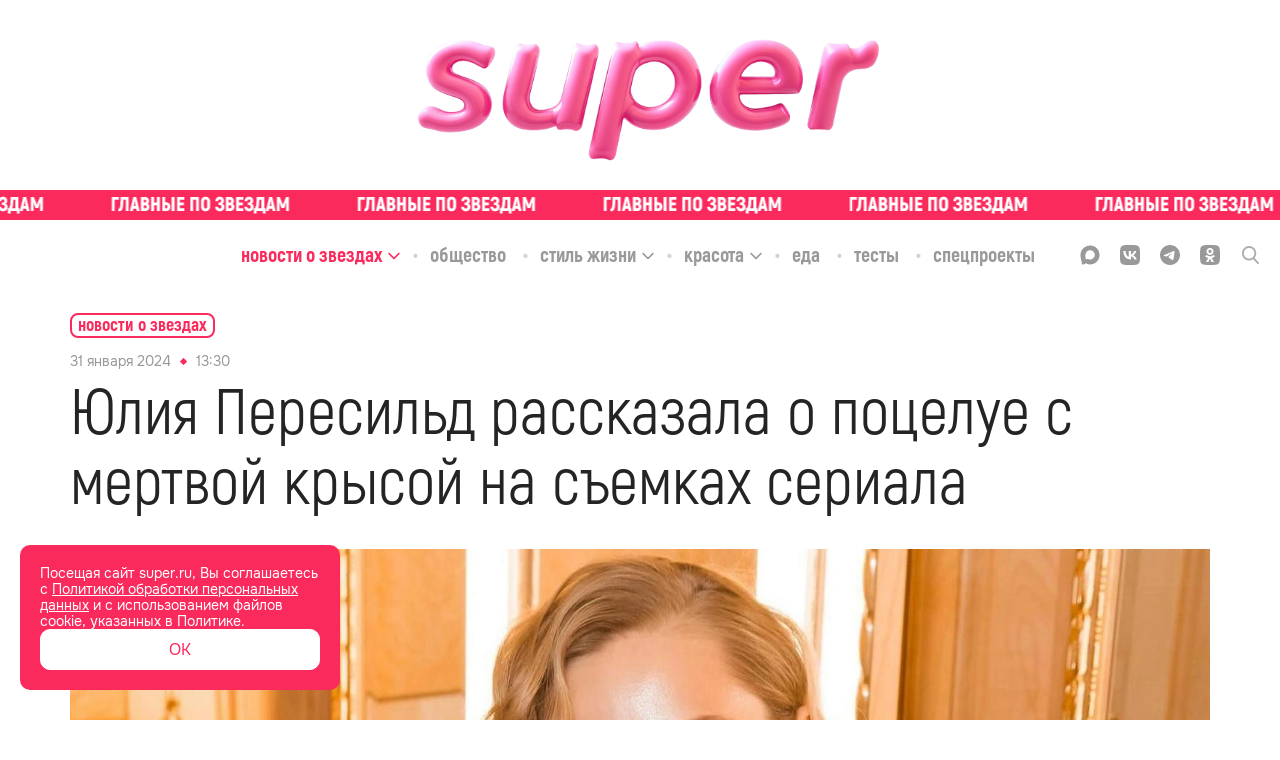

--- FILE ---
content_type: text/html; charset=utf-8
request_url: https://super.ru/celebrity-news/24265
body_size: 74163
content:
<!DOCTYPE html><html lang="ru" class="__variable_bd10a1 __variable_35e309"><head><meta charSet="utf-8"/><meta name="viewport" content="width=device-width, initial-scale=1"/><link rel="preload" href="/_next/static/media/0866aebd1a3863c6-s.p.ttf" as="font" crossorigin="" type="font/ttf"/><link rel="preload" href="/_next/static/media/1439a6056184561a-s.p.woff" as="font" crossorigin="" type="font/woff"/><link rel="preload" href="/_next/static/media/1a7cee28b1de07b5-s.p.ttf" as="font" crossorigin="" type="font/ttf"/><link rel="preload" href="/_next/static/media/39a4c9d227a93290-s.p.ttf" as="font" crossorigin="" type="font/ttf"/><link rel="preload" href="/_next/static/media/3b28a8b0d62fd132-s.p.woff2" as="font" crossorigin="" type="font/woff2"/><link rel="preload" href="/_next/static/media/3f56c434e18b731a-s.p.ttf" as="font" crossorigin="" type="font/ttf"/><link rel="preload" href="/_next/static/media/929d9c4eaa949149-s.p.ttf" as="font" crossorigin="" type="font/ttf"/><link rel="preload" href="/_next/static/media/933a558b5af0c3d5-s.p.ttf" as="font" crossorigin="" type="font/ttf"/><link rel="preload" href="/_next/static/media/967bcb1347c7a163-s.p.woff2" as="font" crossorigin="" type="font/woff2"/><link rel="preload" href="/_next/static/media/a9c587b7ee7f46a5-s.p.ttf" as="font" crossorigin="" type="font/ttf"/><link rel="preload" href="/_next/static/media/abb992daa992009f-s.p.woff2" as="font" crossorigin="" type="font/woff2"/><link rel="preload" href="/_next/static/media/b1d29ddd86281723-s.p.ttf" as="font" crossorigin="" type="font/ttf"/><link rel="preload" href="/_next/static/media/c328ca4a272cc4fa-s.p.woff2" as="font" crossorigin="" type="font/woff2"/><link rel="preload" href="/_next/static/media/cc1f243fe09c9781-s.p.ttf" as="font" crossorigin="" type="font/ttf"/><link rel="preload" href="/_next/static/media/d69d0a220a1eb848-s.p.woff" as="font" crossorigin="" type="font/woff"/><link rel="preload" href="/_next/static/media/e6acccc5cd17ae4a-s.p.ttf" as="font" crossorigin="" type="font/ttf"/><link rel="preload" href="/_next/static/media/e6b6fce599507259-s.p.ttf" as="font" crossorigin="" type="font/ttf"/><link rel="preload" href="/_next/static/media/f30666e5882892c3-s.p.woff" as="font" crossorigin="" type="font/woff"/><link rel="preload" href="/_next/static/media/f73ac50671f27249-s.p.woff" as="font" crossorigin="" type="font/woff"/><link rel="preload" href="/_next/static/media/fae9aa123006d778-s.p.otf" as="font" crossorigin="" type="font/otf"/><link rel="preload" href="/_next/static/media/fc83f868c27f3803-s.p.ttf" as="font" crossorigin="" type="font/ttf"/><link rel="preload" as="image" href="/_next/static/media/union.00c6e77b.svg"/><link rel="preload" as="image" href="https://api.eric.s3storage.ru/super-static/prod/65ba480d67fa3d0eb4dfc71c-1900x.jpeg"/><link rel="stylesheet" href="/_next/static/css/98f57d91f9fb6f97.css" data-precedence="next"/><link rel="stylesheet" href="/_next/static/css/6160fb86b1b5409f.css" data-precedence="next"/><link rel="stylesheet" href="/_next/static/css/3e0aa5cd7273eaae.css" data-precedence="next"/><link rel="stylesheet" href="/_next/static/css/3ceb74275447c409.css" data-precedence="next"/><link rel="stylesheet" href="/_next/static/css/4221fba418edffb9.css" data-precedence="next"/><link rel="stylesheet" href="/_next/static/css/bbd9a638f479788d.css" data-precedence="next"/><link rel="stylesheet" href="/_next/static/css/74f762e07c1cee79.css" data-precedence="next"/><link rel="preload" as="script" fetchPriority="low" href="/_next/static/chunks/webpack-3a95ec80542831ca.js"/><script src="/_next/static/chunks/1b2295db-98dc7649f4f37818.js" async=""></script><script src="/_next/static/chunks/748-67223ba7a3061f5d.js" async=""></script><script src="/_next/static/chunks/main-app-ef3b3f1728681170.js" async=""></script><script src="/_next/static/chunks/7b70ede3-90d6fb08f9079993.js" async=""></script><script src="/_next/static/chunks/b14d07ac-421cc94417094cc8.js" async=""></script><script src="/_next/static/chunks/826-7c4f0dccb4e0ae8a.js" async=""></script><script src="/_next/static/chunks/257-f68e79f0efbb2229.js" async=""></script><script src="/_next/static/chunks/599-4d87125d78960065.js" async=""></script><script src="/_next/static/chunks/536-3b0fe7dba118141e.js" async=""></script><script src="/_next/static/chunks/app/global-error-2eacdc6d418156c5.js" async=""></script><script src="/_next/static/chunks/app/layout-dba4ad8958fa5cc7.js" async=""></script><script src="/_next/static/chunks/521-08af19eb482c680c.js" async=""></script><script src="/_next/static/chunks/app/%5Brubric%5D/%5Bslug%5D/page-ef9eb7fbe246dd5d.js" async=""></script><script src="/_next/static/chunks/app/error-62b6092a7460b927.js" async=""></script><link rel="preload" href="/analytics/yaMetric.js" as="script"/><meta name="next-size-adjust" content=""/><title>Юлия Пересильд рассказала о поцелуе с мертвой крысой на съемках сериала</title><meta name="description" content="Сурова жизнь актера — на что только не приходится идти ради роли: то похудеть, то поправиться, то прически сменить или что похуже. А когда речь заходит о сценах с... | Super.ru"/><link rel="manifest" href="/site.webmanifest"/><meta name="robots" content="index, follow, max-image-preview:large"/><link rel="canonical" href="https://super.ru/celebrity-news/24265"/><meta property="og:title" content="Юлия Пересильд рассказала о поцелуе с мертвой крысой на съемках сериала"/><meta property="og:description" content="Сурова жизнь актера — на что только не приходится идти ради роли: то похудеть, то поправиться, то прически сменить или что похуже. А когда речь заходит о сценах с поцелуями, хорошего вообще бывает мало, ведь никогда не знаешь, с кем именно тебе придется сниматься."/><meta property="og:url" content="https://super.ru/celebrity-news/24265"/><meta property="og:site_name" content="Super.ru"/><meta property="og:locale" content="ru_RU"/><meta property="og:image" content="https://api.eric.s3storage.ru/super-static/prod/65ba450d67fa3ddbfadfc612-1900x.jpeg"/><meta property="og:type" content="website"/><meta name="twitter:card" content="summary_large_image"/><meta name="twitter:title" content="Юлия Пересильд рассказала о поцелуе с мертвой крысой на съемках сериала"/><meta name="twitter:description" content="Сурова жизнь актера — на что только не приходится идти ради роли: то похудеть, то поправиться, то прически сменить или что похуже. А когда речь заходит о сценах с поцелуями, хорошего вообще бывает мало, ведь никогда не знаешь, с кем именно тебе придется сниматься."/><meta name="twitter:image" content="https://api.eric.s3storage.ru/super-static/prod/65ba450d67fa3ddbfadfc612-1900x.jpeg"/><link rel="icon" href="/favicon.ico"/><link rel="icon" href="/favicon.svg" type="image/svg+xml"/><link rel="icon" href="/favicon-96x96.png" sizes="96x96" type="image/png"/><link rel="apple-touch-icon" href="/apple-touch-icon.png"/><script src="/_next/static/chunks/polyfills-42372ed130431b0a.js" noModule=""></script></head><body class="styles_body__3oJKW"><div hidden=""><!--$--><!--/$--></div><div style="display:none">ВК49865</div><div style="display:none">GY48LS6</div><!--$--><!--/$--><noscript><img src="https://mc.yandex.ru/watch/49718620" style="position:absolute; left:-9999px;" alt="" /></noscript><script type="application/ld+json" id="ld-json-org">{
          "@context": "https://schema.org/",
          "@id": "SuperOrganization",
          "@type": "NewsMediaOrganization",
          "address": {
            "@context": "http://schema.org",
            "@type": "PostalAddress",
            "addressCountry": "Россия",
            "addressLocality": "Москва",
            "postalCode": "127015",
            "streetAddress": "Бумажный проезд, 14, стр. 2, этаж 2, помещение I, комната 61"
          },
          "email": "info@super.ru",
          "foundingDate": "2014-05-08",
          "logo": {
            "@context": "http://schema.org",
            "@type": "ImageObject",
            "height": 17,
            "url": "https://super.ru/favicon.ico",
            "width": 17
          },
          "masthead": "https://super.ru/editorial",
          "name": "SUPER",
          "sameAs": [
            "https://www.facebook.com/super.ru.news/",
            "https://twitter.com/superallaccess",
            "https://www.instagram.com/super.ru/",
            "https://dzen.ru/super.ru",
            "https://vk.com/superrunews",
            "https://t.me/superru",
            "https://ok.ru/newssuper"
          ],
          "telephone": "+7(499)110-18-44 ",
          "url": "https://super.ru"
      }</script><div class="styles_logoWrapper__wMlHN"><a class="styles_root__Way7k" href="/"><picture><source srcSet="/_next/static/media/pink-shiny-logo.a98023c5.webp" type="image/webp"/><img alt="logo" src="/_next/static/media/pink-shiny-logo.d8411bae.png" class="styles_logo__6Snco"/></picture></a></div><div class="styles_slogan__o0Xax"><div class="styles_ticker___mgLa styles_ticker__ZP4In ticker_definite"><a href="/tags/exclusive" class="styles_tickerLink__m6VR_"><div class="styles_tickerWrapper__pURyb" style="--ticker-width:0px"><div class="styles_tickerItem__Y4Yx7" style="background-image:url(/_next/static/media/slogan-new.c9292379.svg)"></div><div class="styles_tickerItem__Y4Yx7" style="background-image:url(/_next/static/media/slogan-new.c9292379.svg)"></div><div class="styles_tickerItem__Y4Yx7" style="background-image:url(/_next/static/media/slogan-new.c9292379.svg)"></div><div class="styles_tickerItem__Y4Yx7" style="background-image:url(/_next/static/media/slogan-new.c9292379.svg)"></div><div class="styles_tickerItem__Y4Yx7" style="background-image:url(/_next/static/media/slogan-new.c9292379.svg)"></div><div class="styles_tickerItem__Y4Yx7" style="background-image:url(/_next/static/media/slogan-new.c9292379.svg)"></div><div class="styles_tickerItem__Y4Yx7" style="background-image:url(/_next/static/media/slogan-new.c9292379.svg)"></div><div class="styles_tickerItem__Y4Yx7" style="background-image:url(/_next/static/media/slogan-new.c9292379.svg)"></div><div class="styles_tickerItem__Y4Yx7" style="background-image:url(/_next/static/media/slogan-new.c9292379.svg)"></div><div class="styles_tickerItem__Y4Yx7" style="background-image:url(/_next/static/media/slogan-new.c9292379.svg)"></div><div class="styles_tickerItem__Y4Yx7" style="background-image:url(/_next/static/media/slogan-new.c9292379.svg)"></div><div class="styles_tickerItem__Y4Yx7" style="background-image:url(/_next/static/media/slogan-new.c9292379.svg)"></div><div class="styles_tickerItem__Y4Yx7" style="background-image:url(/_next/static/media/slogan-new.c9292379.svg)"></div><div class="styles_tickerItem__Y4Yx7" style="background-image:url(/_next/static/media/slogan-new.c9292379.svg)"></div><div class="styles_tickerItem__Y4Yx7" style="background-image:url(/_next/static/media/slogan-new.c9292379.svg)"></div><div class="styles_tickerItem__Y4Yx7" style="background-image:url(/_next/static/media/slogan-new.c9292379.svg)"></div></div></a></div></div><div class="styles_headerBlock__1u2bt"><div class="styles_stickyHeader__egDIV"><div class="styles_stickyHeaderTop__gsprW"><div class="styles_rubricsWrapper__K3KoY"><div class="styles_root__ucHKf"><div class="styles_rubricWrapper__k440w styles_active__jlJGE"><a href="/celebrity-news"><span class="styles_title__KqarO">Новости о звездах</span></a><span class="styles_arrowWrapper__s2wfd"><svg width="14" height="14" viewBox="0 0 14 14" fill="none" xmlns="http://www.w3.org/2000/svg" class="styles_arrow__UnrBK styles_activeArrow__Riw4n"><g opacity="1"><path d="M12 5.5L7 10.5L2 5.5" stroke="currentColor" stroke-width="1.5" stroke-linecap="round" stroke-linejoin="round"></path></g></svg></span></div><div class="styles_rubricWrapper__k440w"><a href="/society"><span class="styles_title__KqarO">Общество</span></a></div><div class="styles_rubricWrapper__k440w"><a href="/life-style"><span class="styles_title__KqarO">Стиль жизни</span></a><span class="styles_arrowWrapper__s2wfd"><svg width="14" height="14" viewBox="0 0 14 14" fill="none" xmlns="http://www.w3.org/2000/svg" class="styles_arrow__UnrBK"><g opacity="1"><path d="M12 5.5L7 10.5L2 5.5" stroke="currentColor" stroke-width="1.5" stroke-linecap="round" stroke-linejoin="round"></path></g></svg></span></div><div class="styles_rubricWrapper__k440w"><a href="/beauty"><span class="styles_title__KqarO">Красота</span></a><span class="styles_arrowWrapper__s2wfd"><svg width="14" height="14" viewBox="0 0 14 14" fill="none" xmlns="http://www.w3.org/2000/svg" class="styles_arrow__UnrBK"><g opacity="1"><path d="M12 5.5L7 10.5L2 5.5" stroke="currentColor" stroke-width="1.5" stroke-linecap="round" stroke-linejoin="round"></path></g></svg></span></div><div class="styles_rubricWrapper__k440w"><a href="/food"><span class="styles_title__KqarO">Еда</span></a></div><div class="styles_rubricWrapper__k440w"><a href="/tests"><span class="styles_title__KqarO">Тесты</span></a></div><div class="styles_rubricWrapper__k440w"><a href="/spec"><span class="styles_title__KqarO">Спецпроекты</span></a></div></div></div><div class="styles_socialWrapper__cez5Z"><div class="styles_socials__q_cRf"><div class="styles_socials__RBRRN"><a href="https://max.ru/super"><div class="styles_icon__DmxFI styles_max__j29X6"><svg class="styles_max__j29X6" width="21" height="20" viewBox="0 0 21 20" fill="none" xmlns="http://www.w3.org/2000/svg"><path fill-rule="evenodd" clip-rule="evenodd" d="M6.44747 18.5972C6.34616 18.5255 6.20658 18.5449 6.12168 18.6355C4.98687 19.8458 2.08263 20.6948 1.94959 19.0429C1.94959 17.7486 1.65888 16.6579 1.33881 15.457C0.946802 13.9863 0.510742 12.3503 0.510742 9.97252C0.510742 4.30248 5.16089 0.0383301 10.6744 0.0383301C16.1879 0.0383301 20.5107 4.51067 20.5107 10.0276C20.5107 15.5445 16.0503 19.9067 10.7266 19.9067C8.83783 19.9067 7.92129 19.6407 6.44747 18.5972ZM10.829 4.95455C8.21251 4.81734 6.17065 6.63294 5.72039 9.47465C5.34752 11.8279 6.00862 14.6955 6.57408 14.8398C6.81392 14.901 7.39108 14.4595 7.81099 14.0636C7.88993 13.9891 8.0093 13.9766 8.10188 14.0332C8.75645 14.4335 9.49755 14.7343 10.3146 14.7771C13.0008 14.918 15.3812 12.8156 15.5219 10.1292C15.6626 7.44284 13.5152 5.09541 10.829 4.95455Z" fill="currentColor"></path></svg></div></a><a href="https://vk.com/superrunews"><div class="styles_icon__DmxFI styles_vk__fsRDA"><svg class="styles_vk__fsRDA" width="18" height="18" viewBox="0 0 18 18" fill="none" xmlns="http://www.w3.org/2000/svg"><path d="M1.24554 1.28571C0 2.53125 0 4.58036 0 8.67857V9.36161C0 13.4598 0 15.5089 1.24554 16.7545C2.49107 18 4.54018 18 8.63839 18H9.32143C13.4196 18 15.4688 18 16.7143 16.7545C18 15.5089 18 13.4598 18 9.36161V8.67857C18 4.58036 18 2.53125 16.7143 1.28571C15.4688 0 13.4196 0 9.32143 0H8.63839C4.54018 0 2.49107 0 1.24554 1.28571ZM3.01339 5.50446H5.0625C5.14286 8.91964 6.66964 10.3661 7.875 10.6875V5.50446H9.80357V8.4375C10.9688 8.31696 12.2143 6.99107 12.6562 5.50446H14.5848C14.4241 6.26786 14.1027 6.99107 13.6607 7.63393C13.1786 8.27679 12.6161 8.83929 11.933 9.24107C12.6964 9.60268 13.3393 10.125 13.9018 10.7679C14.4241 11.4107 14.8259 12.1741 15.0268 12.9777H12.8973C12.6964 12.2946 12.2946 11.6518 11.7321 11.1696C11.2098 10.6875 10.5268 10.4062 9.80357 10.3259V12.9777H9.5625C5.46429 12.9777 3.13393 10.1652 3.01339 5.50446Z" fill="currentColor"></path></svg></div></a><a href="https://t.me/superru"><div class="styles_icon__DmxFI styles_tg__53jvP"><svg class="styles_tg__53jvP" width="18" height="18" viewBox="0 0 18 18" fill="none" xmlns="http://www.w3.org/2000/svg"><path d="M9 0C4.02823 0 0 4.06452 0 9C0 13.9718 4.02823 18 9 18C13.9355 18 18 13.9718 18 9C18 4.06452 13.9355 0 9 0ZM13.1371 6.13306C13.0282 7.54839 12.4476 11.0323 12.121 12.5927C12.0121 13.2823 11.7581 13.5 11.504 13.5363C10.996 13.5726 10.5968 13.1734 10.0887 12.8468C9.29032 12.3387 8.85484 12.0121 8.09274 11.504C7.18548 10.9234 7.76613 10.5968 8.27419 10.0887C8.41935 9.94355 10.7056 7.83871 10.7419 7.65726C10.7782 7.62097 10.7782 7.54839 10.7056 7.47581C10.6694 7.43952 10.5968 7.47581 10.5242 7.47581C10.4516 7.47581 9.18145 8.31048 6.75 9.97984C6.3871 10.2339 6.06048 10.3427 5.77016 10.3427C5.44355 10.3427 4.82661 10.1613 4.35484 10.0161C3.81048 9.83468 3.33871 9.72581 3.375 9.43548C3.41129 9.25403 3.62903 9.10887 4.06452 8.92742C6.67742 7.76613 8.41935 7.04032 9.29032 6.67742C11.7944 5.625 12.3387 5.44355 12.6653 5.44355C12.7379 5.44355 12.9194 5.44355 13.0282 5.55242C13.0645 5.58871 13.1371 5.69758 13.1371 5.77016C13.1734 5.91532 13.1734 6.02419 13.1371 6.13306Z" fill="currentColor"></path></svg></div></a><a href="https://ok.ru/newssuper"><div class="styles_icon__DmxFI styles_ok__RVS2T"><svg class="styles_ok__RVS2T" width="18" height="18" viewBox="0 0 18 18" fill="none" xmlns="http://www.w3.org/2000/svg"><path fill-rule="evenodd" clip-rule="evenodd" d="M12.348 8.937L13.275 10.206C13.329 10.269 13.32 10.35 13.203 10.404C12.42 11.052 11.511 11.466 10.566 11.691L12.528 15.147C12.582 15.255 12.519 15.372 12.402 15.372H10.485C10.422 15.372 10.368 15.327 10.35 15.273L8.982 12.213L7.614 15.273C7.596 15.336 7.542 15.372 7.479 15.372H5.562C5.454 15.372 5.382 15.246 5.436 15.147L7.398 11.691C6.453 11.466 5.544 11.034 4.761 10.404C4.707 10.35 4.698 10.269 4.743 10.206L5.67 8.937C5.724 8.874 5.832 8.865 5.895 8.919C6.777 9.666 7.848 10.152 9.009 10.152C10.17 10.152 11.25 9.666 12.123 8.919C12.186 8.856 12.294 8.865 12.348 8.937ZM1.305 1.269C0.0539977 2.529 0.0539978 4.563 0.0539978 8.613V9.333C0.0539978 13.392 0.053998 15.417 1.314 16.677C2.574 17.928 4.608 17.928 8.658 17.928H9.378C13.428 17.928 15.471 17.928 16.722 16.677C17.973 15.417 17.973 13.383 17.973 9.333V8.613C17.973 4.563 17.973 2.52 16.722 1.269C15.462 0.0180011 13.428 0.0180011 9.378 0.0180011H8.658C4.599 0.0180011 2.574 0.0180011 1.305 1.269ZM11.241 8.001C10.674 8.568 9.882 8.928 9.009 8.928C8.14499 8.928 7.34399 8.568 6.77699 8.001C6.20999 7.434 5.84999 6.651 5.84999 5.769C5.84999 4.887 6.20999 4.095 6.77699 3.537C7.34399 2.97 8.13599 2.61 9.009 2.61C9.882 2.61 10.674 2.97 11.241 3.537C11.808 4.104 12.168 4.896 12.168 5.769C12.168 6.642 11.808 7.434 11.241 8.001ZM8.00099 4.743C8.26199 4.482 8.62199 4.32 9.018 4.32C9.423 4.32 9.774 4.482 10.035 4.743C10.296 5.004 10.458 5.364 10.458 5.76C10.458 6.165 10.296 6.516 10.035 6.777C9.774 7.038 9.414 7.2 9.018 7.2C8.61299 7.2 8.26199 7.038 8.00099 6.777C7.73999 6.516 7.57799 6.156 7.57799 5.76C7.57799 5.364 7.74899 5.004 8.00099 4.743Z" fill="currentColor"></path></svg></div></a><a href="/dzen"><div class="styles_icon__DmxFI styles_dzen__c_QIn"><svg class="styles_dzen__c_QIn" width="20" height="20" viewBox="0 0 20 20" fill="none" xmlns="http://www.w3.org/2000/svg"><path fill-rule="evenodd" clip-rule="evenodd" d="M0.00201379 9.79757C4.11482 9.75025 6.41676 9.48105 7.94894 7.94887C9.48111 6.4167 9.75031 4.11476 9.79763 0.00195276C4.43549 0.108398 0.108459 4.43543 0.00201379 9.79757ZM10.3948 0.0075949C10.4422 4.11687 10.7119 6.4174 12.2434 7.94887C13.7515 9.45701 16.0054 9.74149 19.998 9.79513C19.8915 4.49839 15.6669 0.212257 10.3948 0.0075949ZM19.9923 10.3971C16.0033 10.451 13.7508 10.7359 12.2434 12.2433C10.7359 13.7507 10.451 16.0032 10.3972 19.9922C15.6042 19.7888 19.7889 15.6041 19.9923 10.3971ZM9.79523 19.9979C9.74155 16.0054 9.45707 13.7514 7.94894 12.2433C6.41746 10.7118 4.11693 10.4422 0.00765593 10.3947C0.212319 15.6668 4.49848 19.8915 9.79523 19.9979Z" fill="currentColor"></path></svg></div></a></div><div class="styles_searchIcon__2ghN0"><svg width="17" height="18" viewBox="0 0 17 18" fill="none" xmlns="http://www.w3.org/2000/svg"><g clip-path="url(#clip0_4776_347)"><path opacity="0.8" d="M16.7416 16.3954L12.5511 11.9391C13.6309 10.6262 14.2209 8.97346 14.2188 7.26771C14.2188 3.26057 11.0296 0 7.1094 0C3.1892 0 0 3.26057 0 7.26771C0 11.2749 3.1892 14.5346 7.1094 14.5346C8.58075 14.5346 9.98325 14.0811 11.1826 13.2197L15.4045 17.7094C15.5813 17.8963 15.8185 18 16.0735 18C16.3141 18 16.5427 17.9057 16.7161 17.7351C16.8931 17.5595 16.9949 17.3209 16.9997 17.0705C17.0044 16.8201 16.9118 16.5778 16.7416 16.3954V16.3954ZM7.1094 1.896C10.0071 1.896 12.3641 4.30543 12.3641 7.26771C12.3641 10.2291 10.0071 12.6394 7.1094 12.6394C4.21175 12.6394 1.8547 10.2291 1.8547 7.26771C1.8547 4.30543 4.21175 1.896 7.1094 1.896V1.896Z" fill="currentColor"></path></g><defs><clipPath id="clip0_4776_347"><rect width="17" height="18" fill="white"></rect></clipPath></defs></svg></div></div></div></div></div><div class="styles_mobileHeader__Do4h5"><div class="styles_searchIcon__oiDs9"><div class="styles_closeIconWrapper__IBahw styles_hiddenIcon__03K00"><img blurWidth="0" blurHeight="0" alt="close" loading="eager" width="16" height="16" decoding="async" data-nimg="1" style="color:transparent" src="/_next/static/media/union.00c6e77b.svg"/></div><img blurWidth="0" blurHeight="0" alt="menu" loading="lazy" width="40" height="40" decoding="async" data-nimg="1" class="" style="color:transparent" src="/_next/static/media/search-icon.1a73db34.svg"/></div><a class="styles_root__Way7k" href="/"><picture><source srcSet="/_next/static/media/pink-shiny-logo.a98023c5.webp" type="image/webp"/><img alt="logo" src="/_next/static/media/pink-shiny-logo.d8411bae.png" class="styles_mobileLogo__yCy6V"/></picture></a><img blurWidth="0" blurHeight="0" alt="menu" loading="lazy" width="40" height="40" decoding="async" data-nimg="1" class="styles_menuIcon__jsDpd" style="color:transparent" src="/_next/static/media/menu-icon.4e5f3933.svg"/></div></div><div class="styles_mobileSlogan__w4Pux"><div class="styles_ticker___mgLa styles_ticker__ZP4In ticker_definite"><a href="/tags/exclusive" class="styles_tickerLink__m6VR_"><div class="styles_tickerWrapper__pURyb" style="--ticker-width:0px"><div class="styles_tickerItem__Y4Yx7" style="background-image:url(/_next/static/media/slogan-new.c9292379.svg)"></div><div class="styles_tickerItem__Y4Yx7" style="background-image:url(/_next/static/media/slogan-new.c9292379.svg)"></div><div class="styles_tickerItem__Y4Yx7" style="background-image:url(/_next/static/media/slogan-new.c9292379.svg)"></div><div class="styles_tickerItem__Y4Yx7" style="background-image:url(/_next/static/media/slogan-new.c9292379.svg)"></div><div class="styles_tickerItem__Y4Yx7" style="background-image:url(/_next/static/media/slogan-new.c9292379.svg)"></div><div class="styles_tickerItem__Y4Yx7" style="background-image:url(/_next/static/media/slogan-new.c9292379.svg)"></div><div class="styles_tickerItem__Y4Yx7" style="background-image:url(/_next/static/media/slogan-new.c9292379.svg)"></div><div class="styles_tickerItem__Y4Yx7" style="background-image:url(/_next/static/media/slogan-new.c9292379.svg)"></div><div class="styles_tickerItem__Y4Yx7" style="background-image:url(/_next/static/media/slogan-new.c9292379.svg)"></div><div class="styles_tickerItem__Y4Yx7" style="background-image:url(/_next/static/media/slogan-new.c9292379.svg)"></div><div class="styles_tickerItem__Y4Yx7" style="background-image:url(/_next/static/media/slogan-new.c9292379.svg)"></div><div class="styles_tickerItem__Y4Yx7" style="background-image:url(/_next/static/media/slogan-new.c9292379.svg)"></div><div class="styles_tickerItem__Y4Yx7" style="background-image:url(/_next/static/media/slogan-new.c9292379.svg)"></div><div class="styles_tickerItem__Y4Yx7" style="background-image:url(/_next/static/media/slogan-new.c9292379.svg)"></div><div class="styles_tickerItem__Y4Yx7" style="background-image:url(/_next/static/media/slogan-new.c9292379.svg)"></div><div class="styles_tickerItem__Y4Yx7" style="background-image:url(/_next/static/media/slogan-new.c9292379.svg)"></div></div></a></div></div><div class="styles_pBanner__wYRwP"><div class="pBannerContainer"></div></div><div class="styles_wrapper__OK16i"><div class="styles_scroll__CKc8w"><a href="/">Главная</a><a href="/#">Рубрики</a><a href="/tags/exclusive">Эксклюзив</a></div></div><div id="" class="styles_root___IKC8 styles_none__Ow2gX styles_desktop__pO2bF"></div><div id="" class="styles_root___IKC8 styles_none__Ow2gX styles_mobile__BgqlZ"></div><section><div class="styles_postLayout__Hj1Lw"><script type="application/ld+json">{
          "@context":"http://schema.org",
          "@graph": [
            
            {
             "@type":"BreadcrumbList",
             "itemListElement":[
                 {
                   "@type":"ListItem",
                   "position":1,      
                   "item":{
                     "@id":"https://super.ru/celebrity-news",
                     "name":"Новости о звездах"
                    }
                  }
                ]
            },
            {
                "@context":"https://schema.org",
                "@type":"NewsArticle",
                "@id": "https://super.ru/celebrity-news/24265",
                "description":"Сурова жизнь актера — на что только не приходится идти ради роли: то похудеть, то поправиться, то прически сменить или что похуже. А когда речь заходит о сценах с поцелуями, хорошего вообще бывает мало, ведь никогда не знаешь, с кем именно тебе придется сниматься.",
                "articleBody":" Сурова жизнь актера — на что только не приходится идти ради роли: то похудеть, то поправиться, то прически сменить или что похуже. А когда речь заходит о сценах с поцелуями, хорошего вообще бывает мало, ведь никогда не знаешь, с кем именно тебе придется сниматься. Актрисе Юлии Пересильд, к примеру, как-то довелось целовать в кадре мертвую крысу — об этом она поведала поклонникам в Инстаграме*. Отвечая на вопрос о самых необычных заданиях в кадре, Пересильд призналась, что на съемках сериала &laquo;Медиатор&raquo; она должна была оплакивать погибшую крысу своей героини, а затем поцеловать мертвое животное. &laquo;Ни одно животное не пострадало. Реквизиторы купили уже мертвую крысу в зоопарке, а у нашей игровой крыски в этот день был заслуженный выходной&raquo;, — предупредила актриса. По словам Юлии, тогда ей казалось, что она умрет от ужаса. К счастью, этого не произошло и Пересильд героически справилась с задачей. Да уж, это вам не полет в космос!  ",
                "image":[
                  {"@context":"https://schema.org", "@type":"ImageObject", "url":"https://api.eric.s3storage.ru/super-static/prod/65ba450d67fa3ddbfadfc612-1900x.jpeg" }
                ],
                
                "mainEntityOfPage": {"@type":"WebPage", "@id":"https://super.ru/celebrity-news/24265"},
                "url":"https://super.ru/celebrity-news/24265",
                "identifier":"https://super.ru/celebrity-news/24265",
                "inLanguage":"ru",
                "dateModified":"2024-01-31T13:27:12.180Z",
                "datePublished":"2024-01-31T13:30:50.754Z",
                "headline":"Юлия Пересильд рассказала о поцелуе с мертвой крысой на съемках сериала",
                "author":[{"@type":"Person", "name": "Марина Миронова"}],
                "publisher":{"@id":"SuperOrganization"},
                "copyrightHolder":{"@id":"SuperOrganization"},
                "sourceOrganization":{"@id":"SuperOrganization"}
            }
           ]
        
        
        }</script><div class=""><div style="z-index:100" class="styles_articleWrapper__FUOWh"><div class="styles_breadCrumbs__ii4Ca"><div class="styles_container__JRhkw"><div class="styles_breadCrumbsWrapper__HM6G1"><a class="styles_breadCrumbs__MkBaT" href="/celebrity-news"><span class="styles_text__CZzH6">Новости о звездах</span></a><span class="styles_arrowWrapper__ZpHyQ"><svg width="14" height="14" viewBox="0 0 14 14" fill="none" xmlns="http://www.w3.org/2000/svg" class="styles_arrow__m2HXH"><g opacity="1"><path d="M12 5.5L7 10.5L2 5.5" stroke="currentColor" stroke-width="1.5" stroke-linecap="round" stroke-linejoin="round"></path></g></svg></span></div></div></div><article class="styles_content__y5b1d"><div class="styles_block__cCUZe"><div class="styles_tagDateWrapper__Yhx5A"><time content="2024-01-31T13:30:50.754Z" itemProp="datePublished" dateTime="2024-01-31T13:30:50.754Z" class="styles_dateWrapper___PuEf"><span>31 января 2024</span><span class="styles_divider__JsiMH"></span><span>16:30</span></time><div class="styles_tag__pq7uT"></div></div><h1 itemProp="headline" class="styles_title__hEAlY">Юлия Пересильд рассказала о поцелуе с мертвой крысой на съемках сериала</h1></div><div class="styles_block__ItR3J"><figure class="styles_figure__Izc2c styles_full__xJ3xo"><picture class="styles_imageContainer__IXAnP"><img itemProp="image" alt="Юлия Пересильд. Фото: Инстаграм* @juliaperesild" loading="lazy" width="1140" height="1140" decoding="async" data-nimg="1" class="styles_image__wEhq8 styles_image__wY8U4" style="color:transparent" sizes="(max-width: 1400px) 100vw, 1140px" srcSet="https://super.ru/image/rs:fit:320:::/quality:90/plain/s3://super-static/prod/65ba450d67fa3ddbfadfc612-1900x.jpeg 320w, https://super.ru/image/rs:fit:384:::/quality:90/plain/s3://super-static/prod/65ba450d67fa3ddbfadfc612-1900x.jpeg 384w, https://super.ru/image/rs:fit:640:::/quality:90/plain/s3://super-static/prod/65ba450d67fa3ddbfadfc612-1900x.jpeg 640w, https://super.ru/image/rs:fit:750:::/quality:90/plain/s3://super-static/prod/65ba450d67fa3ddbfadfc612-1900x.jpeg 750w, https://super.ru/image/rs:fit:828:::/quality:90/plain/s3://super-static/prod/65ba450d67fa3ddbfadfc612-1900x.jpeg 828w, https://super.ru/image/rs:fit:1080:::/quality:90/plain/s3://super-static/prod/65ba450d67fa3ddbfadfc612-1900x.jpeg 1080w, https://super.ru/image/rs:fit:1140:::/quality:90/plain/s3://super-static/prod/65ba450d67fa3ddbfadfc612-1900x.jpeg 1140w, https://super.ru/image/rs:fit:1200:::/quality:90/plain/s3://super-static/prod/65ba450d67fa3ddbfadfc612-1900x.jpeg 1200w, https://super.ru/image/rs:fit:1920:::/quality:90/plain/s3://super-static/prod/65ba450d67fa3ddbfadfc612-1900x.jpeg 1920w, https://super.ru/image/rs:fit:2048:::/quality:90/plain/s3://super-static/prod/65ba450d67fa3ddbfadfc612-1900x.jpeg 2048w, https://super.ru/image/rs:fit:3840:::/quality:90/plain/s3://super-static/prod/65ba450d67fa3ddbfadfc612-1900x.jpeg 3840w" src="https://super.ru/image/rs:fit:3840:::/quality:90/plain/s3://super-static/prod/65ba450d67fa3ddbfadfc612-1900x.jpeg"/></picture><figcaption class="styles_figcaption__SrNy2">Юлия Пересильд. Фото: Инстаграм* @juliaperesild</figcaption></figure></div><div class="styles_topBanner__rDBss"><div id="" class="styles_root___IKC8 styles_none__Ow2gX styles_mobile__p2YSJ"></div></div><div class="styles_block__A0RbS"><p>Сурова жизнь актера — на что только не приходится идти ради роли: то похудеть, то поправиться, то прически сменить или что похуже. А когда речь заходит о сценах с поцелуями, хорошего вообще бывает мало, ведь никогда не знаешь, с кем именно тебе придется сниматься. Актрисе Юлии Пересильд, к примеру, как-то довелось целовать в кадре мертвую крысу — об этом она поведала поклонникам в Инстаграме*.</p></div><div class="styles_inread__RvRlc"><div id="" class="styles_root___IKC8 styles_none__Ow2gX styles_desktop__5iAyL"></div><div id="" class="styles_root___IKC8 styles_none__Ow2gX styles_tablet__gjVpV"></div><div id="" class="styles_root___IKC8 styles_none__Ow2gX styles_mobile___FBsD"></div></div><div class="styles_block__A0RbS"><p>Отвечая на вопрос о самых необычных заданиях в кадре, Пересильд призналась, что на съемках сериала «Медиатор» она должна была оплакивать погибшую крысу своей героини, а затем поцеловать мертвое животное. «Ни одно животное не пострадало. Реквизиторы купили уже мертвую крысу в зоопарке, а у нашей игровой крыски в этот день был заслуженный выходной», — предупредила актриса.</p></div><div class="styles_block__A0RbS"><p>По словам Юлии, тогда ей казалось, что она умрет от ужаса. К счастью, этого не произошло и Пересильд героически справилась с задачей. Да уж, это вам не полет в космос!</p></div><div class="styles_block__hRUXC"><figure class="styles_figure__Izc2c"><div class="ant-image styles_imageContainer__q2hOz css-ac2jek" style="width:100%;height:100%"><img alt="Скриншот: Инстаграм* @juliaperesild" class="ant-image-img styles_image__oYy5K css-ac2jek" style="height:100%" src="https://api.eric.s3storage.ru/super-static/prod/65ba480d67fa3d0eb4dfc71c-1900x.jpeg" width="100%" height="100%"/><div class="ant-image-mask"></div></div><figcaption class="styles_figcaption__SrNy2">Скриншот: Инстаграм* @juliaperesild</figcaption></figure></div><div class="styles_root__NazVq"><div class="styles_wrapper__ZlRLm"><div class="styles_topCorner__jnOWO"><svg width="80" height="80" viewBox="0 0 80 80" fill="none" xmlns="http://www.w3.org/2000/svg"><g clip-path="url(#clip0_3017_9092)"><path d="M-58 61L62.2082 -59.2082" stroke="currentColor" stroke-width="2"></path><path d="M-52.3438 66.6572L67.8644 -53.5509" stroke="currentColor" stroke-width="2"></path><path d="M-46.6855 72.3135L73.5226 -47.8947" stroke="currentColor" stroke-width="2"></path><path d="M-41.0293 77.9707L79.1789 -42.2374" stroke="currentColor" stroke-width="2"></path><path d="M-35.373 83.627L84.8351 -36.5812" stroke="currentColor" stroke-width="2"></path><path d="M-29.7148 89.2842L90.4933 -30.924" stroke="currentColor" stroke-width="2"></path><path d="M-24.0586 94.9414L96.1496 -25.2667" stroke="currentColor" stroke-width="2"></path><path d="M-18.4023 100.598L101.806 -19.6105" stroke="currentColor" stroke-width="2"></path><path d="M-12.7461 106.255L107.462 -13.9533" stroke="currentColor" stroke-width="2"></path><path d="M-7.08789 111.912L113.12 -8.29604" stroke="currentColor" stroke-width="2"></path><path d="M-1.43164 117.568L118.777 -2.63979" stroke="currentColor" stroke-width="2"></path><path d="M4.22461 123.226L124.433 3.01743" stroke="currentColor" stroke-width="2"></path><path d="M9.88281 128.882L130.091 8.67368" stroke="currentColor" stroke-width="2"></path><path d="M15.5391 134.539L135.747 14.3309" stroke="currentColor" stroke-width="2"></path><path d="M21.1953 140.196L141.403 19.9881" stroke="currentColor" stroke-width="2"></path><path d="M26.8535 145.853L147.062 25.6444" stroke="currentColor" stroke-width="2"></path><path d="M32.5098 151.51L152.718 31.3016" stroke="currentColor" stroke-width="2"></path><path d="M38.166 157.167L158.374 36.9588" stroke="currentColor" stroke-width="2"></path><path d="M43.8242 162.823L164.032 42.6151" stroke="currentColor" stroke-width="2"></path><path d="M49.4805 168.48L169.689 48.2723" stroke="currentColor" stroke-width="2"></path><path d="M55.1367 174.137L175.345 53.9286" stroke="currentColor" stroke-width="2"></path><path d="M60.793 179.794L181.001 59.5858" stroke="currentColor" stroke-width="2"></path><path d="M66.4512 185.451L186.659 65.243" stroke="currentColor" stroke-width="2"></path><path d="M72.1074 191.107L192.316 70.8993" stroke="currentColor" stroke-width="2"></path><path d="M77.7637 196.765L197.972 76.5565" stroke="currentColor" stroke-width="2"></path></g><defs><clipPath id="clip0_3017_9092"><rect width="80" height="80" fill="white"></rect></clipPath></defs></svg></div><div class="styles_incutWrapper__oh4Xm"><div class="styles_imageWrapper__uCiy_"><img alt="cover" loading="lazy" width="220" height="160" decoding="async" data-nimg="1" class="styles_cover___dK_v" style="color:transparent" sizes="" srcSet="https://super.ru/image/rs:fit:256:::/quality:90/plain/s3://super-static/prod/65ba487867fa3d5ff9dfc747-1900x.jpeg 1x, https://super.ru/image/rs:fit:640:::/quality:90/plain/s3://super-static/prod/65ba487867fa3d5ff9dfc747-1900x.jpeg 2x" src="https://super.ru/image/rs:fit:640:::/quality:90/plain/s3://super-static/prod/65ba487867fa3d5ff9dfc747-1900x.jpeg"/></div><div class="styles_headerWrapper__ymJ6I"><div class="styles_header__W62G6">10 безумных поступков, на которые знаменитости решились ради ролей</div><a href="https://super.ru/a/18016"><div class="styles_readWrapper__ZBOmu"><span>Читать подробнее</span><svg width="14" height="14" viewBox="0 0 14 14" fill="none" xmlns="http://www.w3.org/2000/svg"><path d="M5 3L9 7L5 11" stroke="currentColor" stroke-width="2" stroke-linecap="round" stroke-linejoin="round"></path></svg></div></a></div></div><div class="styles_bottomCorner__fHiYb"><svg width="80" height="80" viewBox="0 0 80 80" fill="none" xmlns="http://www.w3.org/2000/svg"><g clip-path="url(#clip0_3017_9092)"><path d="M-58 61L62.2082 -59.2082" stroke="currentColor" stroke-width="2"></path><path d="M-52.3438 66.6572L67.8644 -53.5509" stroke="currentColor" stroke-width="2"></path><path d="M-46.6855 72.3135L73.5226 -47.8947" stroke="currentColor" stroke-width="2"></path><path d="M-41.0293 77.9707L79.1789 -42.2374" stroke="currentColor" stroke-width="2"></path><path d="M-35.373 83.627L84.8351 -36.5812" stroke="currentColor" stroke-width="2"></path><path d="M-29.7148 89.2842L90.4933 -30.924" stroke="currentColor" stroke-width="2"></path><path d="M-24.0586 94.9414L96.1496 -25.2667" stroke="currentColor" stroke-width="2"></path><path d="M-18.4023 100.598L101.806 -19.6105" stroke="currentColor" stroke-width="2"></path><path d="M-12.7461 106.255L107.462 -13.9533" stroke="currentColor" stroke-width="2"></path><path d="M-7.08789 111.912L113.12 -8.29604" stroke="currentColor" stroke-width="2"></path><path d="M-1.43164 117.568L118.777 -2.63979" stroke="currentColor" stroke-width="2"></path><path d="M4.22461 123.226L124.433 3.01743" stroke="currentColor" stroke-width="2"></path><path d="M9.88281 128.882L130.091 8.67368" stroke="currentColor" stroke-width="2"></path><path d="M15.5391 134.539L135.747 14.3309" stroke="currentColor" stroke-width="2"></path><path d="M21.1953 140.196L141.403 19.9881" stroke="currentColor" stroke-width="2"></path><path d="M26.8535 145.853L147.062 25.6444" stroke="currentColor" stroke-width="2"></path><path d="M32.5098 151.51L152.718 31.3016" stroke="currentColor" stroke-width="2"></path><path d="M38.166 157.167L158.374 36.9588" stroke="currentColor" stroke-width="2"></path><path d="M43.8242 162.823L164.032 42.6151" stroke="currentColor" stroke-width="2"></path><path d="M49.4805 168.48L169.689 48.2723" stroke="currentColor" stroke-width="2"></path><path d="M55.1367 174.137L175.345 53.9286" stroke="currentColor" stroke-width="2"></path><path d="M60.793 179.794L181.001 59.5858" stroke="currentColor" stroke-width="2"></path><path d="M66.4512 185.451L186.659 65.243" stroke="currentColor" stroke-width="2"></path><path d="M72.1074 191.107L192.316 70.8993" stroke="currentColor" stroke-width="2"></path><path d="M77.7637 196.765L197.972 76.5565" stroke="currentColor" stroke-width="2"></path></g><defs><clipPath id="clip0_3017_9092"><rect width="80" height="80" fill="white"></rect></clipPath></defs></svg></div></div></div><div class="styles_root__KmbeG"><div class="styles_linksContainer__a0h_M"><div class="styles_authors__ATjin"><div class="styles_header__rG8cB">Автор статьи</div><div class="styles_content__YFr0v"><span class="styles_author__TGEtC" itemProp="author" itemScope="" itemType="https://schema.org/Person"><a itemProp="url" href="/editorial/mironova"><span itemProp="name" class="styles_authorLink__RhbEm author">Марина Миронова</span></a></span></div></div><div><div class="styles_root__525k2"><div class="styles_linkWrapper__ECHPh" aria-hidden="true"><svg width="22" height="22" viewBox="0 0 22 22" fill="none" xmlns="http://www.w3.org/2000/svg"><rect x="1" y="1" width="11" height="11" rx="1" stroke="currentColor" stroke-width="2"></rect><rect x="5" y="5" width="17" height="17" fill="white"></rect><rect x="8" y="8" width="11" height="11" rx="1" stroke="currentColor" stroke-width="2"></rect></svg><div>Ссылка</div></div><a class="styles_icon__URPif" href="https://vk.com/share.php?image=https%3A%2F%2Fapi.eric.s3storage.ru%2Fsuper-static%2Fprod%2F65ba450d67fa3ddbfadfc612-1900x.jpeg&amp;noparse=true&amp;title=%D0%AE%D0%BB%D0%B8%D1%8F%20%D0%9F%D0%B5%D1%80%D0%B5%D1%81%D0%B8%D0%BB%D1%8C%D0%B4%20%D1%80%D0%B0%D1%81%D1%81%D0%BA%D0%B0%D0%B7%D0%B0%D0%BB%D0%B0%20%D0%BE%20%D0%BF%D0%BE%D1%86%D0%B5%D0%BB%D1%83%D0%B5%20%D1%81%20%D0%BC%D0%B5%D1%80%D1%82%D0%B2%D0%BE%D0%B9%20%D0%BA%D1%80%D1%8B%D1%81%D0%BE%D0%B9%20%D0%BD%D0%B0%20%D1%81%D1%8A%D0%B5%D0%BC%D0%BA%D0%B0%D1%85%20%D1%81%D0%B5%D1%80%D0%B8%D0%B0%D0%BB%D0%B0&amp;url=%2Fcelebrity-news%2F24265"><svg width="18" height="18" viewBox="0 0 18 18" fill="none" xmlns="http://www.w3.org/2000/svg"><path d="M1.24554 1.28571C0 2.53125 0 4.58036 0 8.67857V9.36161C0 13.4598 0 15.5089 1.24554 16.7545C2.49107 18 4.54018 18 8.63839 18H9.32143C13.4196 18 15.4688 18 16.7143 16.7545C18 15.5089 18 13.4598 18 9.36161V8.67857C18 4.58036 18 2.53125 16.7143 1.28571C15.4688 0 13.4196 0 9.32143 0H8.63839C4.54018 0 2.49107 0 1.24554 1.28571ZM3.01339 5.50446H5.0625C5.14286 8.91964 6.66964 10.3661 7.875 10.6875V5.50446H9.80357V8.4375C10.9688 8.31696 12.2143 6.99107 12.6562 5.50446H14.5848C14.4241 6.26786 14.1027 6.99107 13.6607 7.63393C13.1786 8.27679 12.6161 8.83929 11.933 9.24107C12.6964 9.60268 13.3393 10.125 13.9018 10.7679C14.4241 11.4107 14.8259 12.1741 15.0268 12.9777H12.8973C12.6964 12.2946 12.2946 11.6518 11.7321 11.1696C11.2098 10.6875 10.5268 10.4062 9.80357 10.3259V12.9777H9.5625C5.46429 12.9777 3.13393 10.1652 3.01339 5.50446Z" fill="currentColor"></path></svg></a><a class="styles_icon__URPif" href="https://t.me/share/url?text=%D0%AE%D0%BB%D0%B8%D1%8F%20%D0%9F%D0%B5%D1%80%D0%B5%D1%81%D0%B8%D0%BB%D1%8C%D0%B4%20%D1%80%D0%B0%D1%81%D1%81%D0%BA%D0%B0%D0%B7%D0%B0%D0%BB%D0%B0%20%D0%BE%20%D0%BF%D0%BE%D1%86%D0%B5%D0%BB%D1%83%D0%B5%20%D1%81%20%D0%BC%D0%B5%D1%80%D1%82%D0%B2%D0%BE%D0%B9%20%D0%BA%D1%80%D1%8B%D1%81%D0%BE%D0%B9%20%D0%BD%D0%B0%20%D1%81%D1%8A%D0%B5%D0%BC%D0%BA%D0%B0%D1%85%20%D1%81%D0%B5%D1%80%D0%B8%D0%B0%D0%BB%D0%B0&amp;url=%2Fcelebrity-news%2F24265"><svg width="18" height="18" viewBox="0 0 18 18" fill="none" xmlns="http://www.w3.org/2000/svg"><path d="M9 0C4.02823 0 0 4.06452 0 9C0 13.9718 4.02823 18 9 18C13.9355 18 18 13.9718 18 9C18 4.06452 13.9355 0 9 0ZM13.1371 6.13306C13.0282 7.54839 12.4476 11.0323 12.121 12.5927C12.0121 13.2823 11.7581 13.5 11.504 13.5363C10.996 13.5726 10.5968 13.1734 10.0887 12.8468C9.29032 12.3387 8.85484 12.0121 8.09274 11.504C7.18548 10.9234 7.76613 10.5968 8.27419 10.0887C8.41935 9.94355 10.7056 7.83871 10.7419 7.65726C10.7782 7.62097 10.7782 7.54839 10.7056 7.47581C10.6694 7.43952 10.5968 7.47581 10.5242 7.47581C10.4516 7.47581 9.18145 8.31048 6.75 9.97984C6.3871 10.2339 6.06048 10.3427 5.77016 10.3427C5.44355 10.3427 4.82661 10.1613 4.35484 10.0161C3.81048 9.83468 3.33871 9.72581 3.375 9.43548C3.41129 9.25403 3.62903 9.10887 4.06452 8.92742C6.67742 7.76613 8.41935 7.04032 9.29032 6.67742C11.7944 5.625 12.3387 5.44355 12.6653 5.44355C12.7379 5.44355 12.9194 5.44355 13.0282 5.55242C13.0645 5.58871 13.1371 5.69758 13.1371 5.77016C13.1734 5.91532 13.1734 6.02419 13.1371 6.13306Z" fill="currentColor"></path></svg></a><a class="styles_icon__URPif" href="https://connect.ok.ru/offer?imageUrl=https%3A%2F%2Fapi.eric.s3storage.ru%2Fsuper-static%2Fprod%2F65ba450d67fa3ddbfadfc612-1900x.jpeg&amp;title=%D0%AE%D0%BB%D0%B8%D1%8F%20%D0%9F%D0%B5%D1%80%D0%B5%D1%81%D0%B8%D0%BB%D1%8C%D0%B4%20%D1%80%D0%B0%D1%81%D1%81%D0%BA%D0%B0%D0%B7%D0%B0%D0%BB%D0%B0%20%D0%BE%20%D0%BF%D0%BE%D1%86%D0%B5%D0%BB%D1%83%D0%B5%20%D1%81%20%D0%BC%D0%B5%D1%80%D1%82%D0%B2%D0%BE%D0%B9%20%D0%BA%D1%80%D1%8B%D1%81%D0%BE%D0%B9%20%D0%BD%D0%B0%20%D1%81%D1%8A%D0%B5%D0%BC%D0%BA%D0%B0%D1%85%20%D1%81%D0%B5%D1%80%D0%B8%D0%B0%D0%BB%D0%B0&amp;url=%2Fcelebrity-news%2F24265"><svg width="18" height="18" viewBox="0 0 18 18" fill="none" xmlns="http://www.w3.org/2000/svg"><path fill-rule="evenodd" clip-rule="evenodd" d="M12.348 8.937L13.275 10.206C13.329 10.269 13.32 10.35 13.203 10.404C12.42 11.052 11.511 11.466 10.566 11.691L12.528 15.147C12.582 15.255 12.519 15.372 12.402 15.372H10.485C10.422 15.372 10.368 15.327 10.35 15.273L8.982 12.213L7.614 15.273C7.596 15.336 7.542 15.372 7.479 15.372H5.562C5.454 15.372 5.382 15.246 5.436 15.147L7.398 11.691C6.453 11.466 5.544 11.034 4.761 10.404C4.707 10.35 4.698 10.269 4.743 10.206L5.67 8.937C5.724 8.874 5.832 8.865 5.895 8.919C6.777 9.666 7.848 10.152 9.009 10.152C10.17 10.152 11.25 9.666 12.123 8.919C12.186 8.856 12.294 8.865 12.348 8.937ZM1.305 1.269C0.0539977 2.529 0.0539978 4.563 0.0539978 8.613V9.333C0.0539978 13.392 0.053998 15.417 1.314 16.677C2.574 17.928 4.608 17.928 8.658 17.928H9.378C13.428 17.928 15.471 17.928 16.722 16.677C17.973 15.417 17.973 13.383 17.973 9.333V8.613C17.973 4.563 17.973 2.52 16.722 1.269C15.462 0.0180011 13.428 0.0180011 9.378 0.0180011H8.658C4.599 0.0180011 2.574 0.0180011 1.305 1.269ZM11.241 8.001C10.674 8.568 9.882 8.928 9.009 8.928C8.14499 8.928 7.34399 8.568 6.77699 8.001C6.20999 7.434 5.84999 6.651 5.84999 5.769C5.84999 4.887 6.20999 4.095 6.77699 3.537C7.34399 2.97 8.13599 2.61 9.009 2.61C9.882 2.61 10.674 2.97 11.241 3.537C11.808 4.104 12.168 4.896 12.168 5.769C12.168 6.642 11.808 7.434 11.241 8.001ZM8.00099 4.743C8.26199 4.482 8.62199 4.32 9.018 4.32C9.423 4.32 9.774 4.482 10.035 4.743C10.296 5.004 10.458 5.364 10.458 5.76C10.458 6.165 10.296 6.516 10.035 6.777C9.774 7.038 9.414 7.2 9.018 7.2C8.61299 7.2 8.26199 7.038 8.00099 6.777C7.73999 6.516 7.57799 6.156 7.57799 5.76C7.57799 5.364 7.74899 5.004 8.00099 4.743Z" fill="currentColor"></path></svg></a></div></div></div></div><div class="styles_rightColumn__a7fxi" style="grid-row:3 / 11"><div class="styles_rightTopBanner__kK7hr"><div id="" class="styles_root___IKC8 styles_none__Ow2gX styles_desktop__x4G_S"></div></div><div class="styles_testSticky__8P1n4"><div class="styles_rightBottomBanner__BFzKc"><div id="" class="styles_root___IKC8 styles_none__Ow2gX styles_desktop__pFhRH"></div></div></div></div></article></div><div class="styles_separator__vPjnk"></div><div style="background-color:white;height:50px;position:relative;width:100%;z-index:110"></div><div class="styles_block__8O0at"><div class="styles_title__0t7fF">Это интересно:</div><div class="styles_items__HD9lU"><a target="_self" class="" style="position:relative;word-break:break-word" href="/celebrity-news/raskryta-stoimost-pomolvochnogo-koltsa-anastasii-reshetovoy"><div class="styles_block__V5W08"><div class="styles_imageWrapper__yHUsI"><img alt="Анастасия Решетова. Фото: Инстаграм (запрещён в РФ) @a.reshetova" loading="lazy" width="1506" height="847" decoding="async" data-nimg="1" class="styles_image__trB6_" style="color:transparent" sizes="(max-width: 480px) 100vw, (max-width: 1400px) 25vw, 25vw" srcSet="https://super.ru/image/rs:fit:96:::/quality:90/plain/s3://super-static/prod/1769191336221.png 96w, https://super.ru/image/rs:fit:128:::/quality:90/plain/s3://super-static/prod/1769191336221.png 128w, https://super.ru/image/rs:fit:256:::/quality:90/plain/s3://super-static/prod/1769191336221.png 256w, https://super.ru/image/rs:fit:320:::/quality:90/plain/s3://super-static/prod/1769191336221.png 320w, https://super.ru/image/rs:fit:384:::/quality:90/plain/s3://super-static/prod/1769191336221.png 384w, https://super.ru/image/rs:fit:640:::/quality:90/plain/s3://super-static/prod/1769191336221.png 640w, https://super.ru/image/rs:fit:750:::/quality:90/plain/s3://super-static/prod/1769191336221.png 750w, https://super.ru/image/rs:fit:828:::/quality:90/plain/s3://super-static/prod/1769191336221.png 828w, https://super.ru/image/rs:fit:1080:::/quality:90/plain/s3://super-static/prod/1769191336221.png 1080w, https://super.ru/image/rs:fit:1140:::/quality:90/plain/s3://super-static/prod/1769191336221.png 1140w, https://super.ru/image/rs:fit:1200:::/quality:90/plain/s3://super-static/prod/1769191336221.png 1200w, https://super.ru/image/rs:fit:1920:::/quality:90/plain/s3://super-static/prod/1769191336221.png 1920w, https://super.ru/image/rs:fit:2048:::/quality:90/plain/s3://super-static/prod/1769191336221.png 2048w, https://super.ru/image/rs:fit:3840:::/quality:90/plain/s3://super-static/prod/1769191336221.png 3840w" src="https://super.ru/image/rs:fit:3840:::/quality:90/plain/s3://super-static/prod/1769191336221.png"/></div><div class="styles_text__AJiiW">Раскрыта стоимость роскошного помолвочного кольца Анастасии Решетовой</div><time dateTime="2026-01-23T18:10:43.101Z" class="styles_dateWrapper___PuEf"><span>23 января</span><span class="styles_divider__JsiMH"></span><span>21:10</span></time></div></a><a target="_self" class="" style="position:relative;word-break:break-word" href="/celebrity-news/didzhey-fat-tony-rasskazal-o-podrobnostyah-skandalnoy-svadby-bekhema-i-peltts"><div class="styles_block__V5W08"><div class="styles_imageWrapper__yHUsI"><img alt="Никола Пельтц и Бруклин Бекхэм. Фото: Getty Images" loading="lazy" width="1900" height="1068" decoding="async" data-nimg="1" class="styles_image__trB6_" style="color:transparent" sizes="(max-width: 480px) 100vw, (max-width: 1400px) 25vw, 25vw" srcSet="https://super.ru/image/rs:fit:96:::/quality:90/plain/s3://super-static/prod/1769190553278.png 96w, https://super.ru/image/rs:fit:128:::/quality:90/plain/s3://super-static/prod/1769190553278.png 128w, https://super.ru/image/rs:fit:256:::/quality:90/plain/s3://super-static/prod/1769190553278.png 256w, https://super.ru/image/rs:fit:320:::/quality:90/plain/s3://super-static/prod/1769190553278.png 320w, https://super.ru/image/rs:fit:384:::/quality:90/plain/s3://super-static/prod/1769190553278.png 384w, https://super.ru/image/rs:fit:640:::/quality:90/plain/s3://super-static/prod/1769190553278.png 640w, https://super.ru/image/rs:fit:750:::/quality:90/plain/s3://super-static/prod/1769190553278.png 750w, https://super.ru/image/rs:fit:828:::/quality:90/plain/s3://super-static/prod/1769190553278.png 828w, https://super.ru/image/rs:fit:1080:::/quality:90/plain/s3://super-static/prod/1769190553278.png 1080w, https://super.ru/image/rs:fit:1140:::/quality:90/plain/s3://super-static/prod/1769190553278.png 1140w, https://super.ru/image/rs:fit:1200:::/quality:90/plain/s3://super-static/prod/1769190553278.png 1200w, https://super.ru/image/rs:fit:1920:::/quality:90/plain/s3://super-static/prod/1769190553278.png 1920w, https://super.ru/image/rs:fit:2048:::/quality:90/plain/s3://super-static/prod/1769190553278.png 2048w, https://super.ru/image/rs:fit:3840:::/quality:90/plain/s3://super-static/prod/1769190553278.png 3840w" src="https://super.ru/image/rs:fit:3840:::/quality:90/plain/s3://super-static/prod/1769190553278.png"/></div><div class="styles_text__AJiiW">Диджей раскрыл детали скандального танца на свадьбе Бруклина Бекхэма и Николы Пельтц</div><time dateTime="2026-01-23T17:52:12.071Z" class="styles_dateWrapper___PuEf"><span>23 января</span><span class="styles_divider__JsiMH"></span><span>20:52</span></time></div></a><a target="_self" class="" style="position:relative;word-break:break-word" href="/celebrity-news/pevitsa-mona-nameknula-na-rasstavanie-s-dzharahovym-moe-serdtse-ne-zanyato"><div class="styles_block__V5W08"><div class="styles_imageWrapper__yHUsI"><img alt="Icegergert и Мона. Фото: Telegram @MonaRaava" loading="lazy" width="1900" height="1068" decoding="async" data-nimg="1" class="styles_image__trB6_" style="color:transparent" sizes="(max-width: 480px) 100vw, (max-width: 1400px) 25vw, 25vw" srcSet="https://super.ru/image/rs:fit:96:::/quality:90/plain/s3://super-static/prod/1769180507648.png 96w, https://super.ru/image/rs:fit:128:::/quality:90/plain/s3://super-static/prod/1769180507648.png 128w, https://super.ru/image/rs:fit:256:::/quality:90/plain/s3://super-static/prod/1769180507648.png 256w, https://super.ru/image/rs:fit:320:::/quality:90/plain/s3://super-static/prod/1769180507648.png 320w, https://super.ru/image/rs:fit:384:::/quality:90/plain/s3://super-static/prod/1769180507648.png 384w, https://super.ru/image/rs:fit:640:::/quality:90/plain/s3://super-static/prod/1769180507648.png 640w, https://super.ru/image/rs:fit:750:::/quality:90/plain/s3://super-static/prod/1769180507648.png 750w, https://super.ru/image/rs:fit:828:::/quality:90/plain/s3://super-static/prod/1769180507648.png 828w, https://super.ru/image/rs:fit:1080:::/quality:90/plain/s3://super-static/prod/1769180507648.png 1080w, https://super.ru/image/rs:fit:1140:::/quality:90/plain/s3://super-static/prod/1769180507648.png 1140w, https://super.ru/image/rs:fit:1200:::/quality:90/plain/s3://super-static/prod/1769180507648.png 1200w, https://super.ru/image/rs:fit:1920:::/quality:90/plain/s3://super-static/prod/1769180507648.png 1920w, https://super.ru/image/rs:fit:2048:::/quality:90/plain/s3://super-static/prod/1769180507648.png 2048w, https://super.ru/image/rs:fit:3840:::/quality:90/plain/s3://super-static/prod/1769180507648.png 3840w" src="https://super.ru/image/rs:fit:3840:::/quality:90/plain/s3://super-static/prod/1769180507648.png"/></div><div class="styles_text__AJiiW">Певица Мона намекнула на расставание с Эльдаром Джараховым: «Моё сердце не занято»</div><time dateTime="2026-01-23T15:33:17.295Z" class="styles_dateWrapper___PuEf"><span>23 января</span><span class="styles_divider__JsiMH"></span><span>18:33</span></time></div></a><a target="_self" class="" style="position:relative;word-break:break-word" href="/celebrity-news/oksana-samoylova-prokommentirovala-slova-starshey-docheri-o-dzhigane-zatoshnilo"><div class="styles_block__V5W08"><div class="styles_imageWrapper__yHUsI"><img alt="Оксана Самойлова и Джиган. Фото: Инстаграм (запрещён в РФ) @samoylovaoxana" loading="lazy" width="1900" height="1069" decoding="async" data-nimg="1" class="styles_image__trB6_" style="color:transparent" sizes="(max-width: 480px) 100vw, (max-width: 1400px) 25vw, 25vw" srcSet="https://super.ru/image/rs:fit:96:::/quality:90/plain/s3://super-static/prod/69736ccfcd6dcd0e88f79c9c-1900x.jpeg 96w, https://super.ru/image/rs:fit:128:::/quality:90/plain/s3://super-static/prod/69736ccfcd6dcd0e88f79c9c-1900x.jpeg 128w, https://super.ru/image/rs:fit:256:::/quality:90/plain/s3://super-static/prod/69736ccfcd6dcd0e88f79c9c-1900x.jpeg 256w, https://super.ru/image/rs:fit:320:::/quality:90/plain/s3://super-static/prod/69736ccfcd6dcd0e88f79c9c-1900x.jpeg 320w, https://super.ru/image/rs:fit:384:::/quality:90/plain/s3://super-static/prod/69736ccfcd6dcd0e88f79c9c-1900x.jpeg 384w, https://super.ru/image/rs:fit:640:::/quality:90/plain/s3://super-static/prod/69736ccfcd6dcd0e88f79c9c-1900x.jpeg 640w, https://super.ru/image/rs:fit:750:::/quality:90/plain/s3://super-static/prod/69736ccfcd6dcd0e88f79c9c-1900x.jpeg 750w, https://super.ru/image/rs:fit:828:::/quality:90/plain/s3://super-static/prod/69736ccfcd6dcd0e88f79c9c-1900x.jpeg 828w, https://super.ru/image/rs:fit:1080:::/quality:90/plain/s3://super-static/prod/69736ccfcd6dcd0e88f79c9c-1900x.jpeg 1080w, https://super.ru/image/rs:fit:1140:::/quality:90/plain/s3://super-static/prod/69736ccfcd6dcd0e88f79c9c-1900x.jpeg 1140w, https://super.ru/image/rs:fit:1200:::/quality:90/plain/s3://super-static/prod/69736ccfcd6dcd0e88f79c9c-1900x.jpeg 1200w, https://super.ru/image/rs:fit:1920:::/quality:90/plain/s3://super-static/prod/69736ccfcd6dcd0e88f79c9c-1900x.jpeg 1920w, https://super.ru/image/rs:fit:2048:::/quality:90/plain/s3://super-static/prod/69736ccfcd6dcd0e88f79c9c-1900x.jpeg 2048w, https://super.ru/image/rs:fit:3840:::/quality:90/plain/s3://super-static/prod/69736ccfcd6dcd0e88f79c9c-1900x.jpeg 3840w" src="https://super.ru/image/rs:fit:3840:::/quality:90/plain/s3://super-static/prod/69736ccfcd6dcd0e88f79c9c-1900x.jpeg"/></div><div class="styles_text__AJiiW">Оксана Самойлова прокомментировала слова старшей дочери о Джигане: «Меня просто затошнило»</div><time dateTime="2026-01-23T13:00:20.449Z" class="styles_dateWrapper___PuEf"><span>23 января</span><span class="styles_divider__JsiMH"></span><span>16:00</span></time></div></a></div></div></div></div><!--$--><!--/$--></section><div class="styles_root__mIo8b"><div class="styles_footer__D62n0"><div class="styles_logoWrapper__BdG_Q"><img blurWidth="0" blurHeight="0" alt="logo" loading="lazy" width="487" height="321" decoding="async" data-nimg="1" class="styles_logo__u1WEY" style="color:transparent" src="/_next/static/media/exclamation-s-logo.f20758c8.svg"/></div><div class="styles_sections__DUGQl"><div class="styles_root__kmdpF"><div class="styles_title__8PPhZ">рубрики</div><a target="_self" href="/celebrity-news"><div class="styles_link__yzm3I">Новости о звездах</div></a><a target="_self" href="/society"><div class="styles_link__yzm3I">Общество</div></a><a target="_self" href="/life-style"><div class="styles_link__yzm3I">Стиль жизни</div></a><a target="_self" href="/beauty"><div class="styles_link__yzm3I">Красота</div></a><a target="_self" href="/food"><div class="styles_link__yzm3I">Еда</div></a><a target="_self" href="/tests"><div class="styles_link__yzm3I">Тесты</div></a><a target="_self" href="/spec"><div class="styles_link__yzm3I">Спецпроекты</div></a></div><div class="styles_root__kmdpF"><div class="styles_title__8PPhZ">дополнительно</div><a target="_blank" href="https://advert.newsmedia.ru/super3"><div class="styles_link__yzm3I">наш медиакит</div></a><a target="_self" href="/privacy"><div class="styles_link__yzm3I">правовая информация</div></a><a target="_self" href="/legacy"><div class="styles_link__yzm3I">политика обработки персональных данных</div></a><a target="_self" href="/adrules"><div class="styles_link__yzm3I">Правила применения рекомендательных технологий</div></a><a target="_self" href="/editorial"><div class="styles_link__yzm3I">редакция</div></a><a target="_self" href="/adv"><div class="styles_link__yzm3I">партнерам</div></a><a target="_self" href="/contact"><div class="styles_link__yzm3I">контакты</div></a></div><div class="styles_root__kmdpF"><div class="styles_title__8PPhZ">мы в соцсетях</div><a target="_self" href="https://max.ru/super"><div class="styles_link__yzm3I">max</div></a><a target="_self" href="https://vk.com/superrunews"><div class="styles_link__yzm3I">вконтакте</div></a><a target="_self" href="https://t.me/superru"><div class="styles_link__yzm3I">telegram</div></a><a target="_self" href="https://ok.ru/newssuper"><div class="styles_link__yzm3I">ок</div></a><a target="_self" href="/dzen"><div class="styles_link__yzm3I">дзен</div></a></div></div><div class="styles_adult__h8F_b"><img blurWidth="0" blurHeight="0" alt="mark" loading="lazy" width="23" height="14" decoding="async" data-nimg="1" style="color:transparent" src="/_next/static/media/18plus_gray.a700c88e.svg"/></div></div></div><script src="/_next/static/chunks/webpack-3a95ec80542831ca.js" id="_R_" async=""></script><script>(self.__next_f=self.__next_f||[]).push([0])</script><script>self.__next_f.push([1,"1:\"$Sreact.fragment\"\n3:I[46889,[],\"\"]\n4:I[36493,[],\"\"]\n6:I[56623,[],\"OutletBoundary\"]\n8:I[61797,[],\"AsyncMetadataOutlet\"]\na:I[56623,[],\"ViewportBoundary\"]\nc:I[56623,[],\"MetadataBoundary\"]\nd:\"$Sreact.suspense\"\nf:I[50182,[\"494\",\"static/chunks/7b70ede3-90d6fb08f9079993.js\",\"195\",\"static/chunks/b14d07ac-421cc94417094cc8.js\",\"826\",\"static/chunks/826-7c4f0dccb4e0ae8a.js\",\"257\",\"static/chunks/257-f68e79f0efbb2229.js\",\"599\",\"static/chunks/599-4d87125d78960065.js\",\"536\",\"static/chunks/536-3b0fe7dba118141e.js\",\"219\",\"static/chunks/app/global-error-2eacdc6d418156c5.js\"],\"default\"]\n:HL[\"/_next/static/media/0866aebd1a3863c6-s.p.ttf\",\"font\",{\"crossOrigin\":\"\",\"type\":\"font/ttf\"}]\n:HL[\"/_next/static/media/1439a6056184561a-s.p.woff\",\"font\",{\"crossOrigin\":\"\",\"type\":\"font/woff\"}]\n:HL[\"/_next/static/media/1a7cee28b1de07b5-s.p.ttf\",\"font\",{\"crossOrigin\":\"\",\"type\":\"font/ttf\"}]\n:HL[\"/_next/static/media/39a4c9d227a93290-s.p.ttf\",\"font\",{\"crossOrigin\":\"\",\"type\":\"font/ttf\"}]\n:HL[\"/_next/static/media/3b28a8b0d62fd132-s.p.woff2\",\"font\",{\"crossOrigin\":\"\",\"type\":\"font/woff2\"}]\n:HL[\"/_next/static/media/3f56c434e18b731a-s.p.ttf\",\"font\",{\"crossOrigin\":\"\",\"type\":\"font/ttf\"}]\n:HL[\"/_next/static/media/929d9c4eaa949149-s.p.ttf\",\"font\",{\"crossOrigin\":\"\",\"type\":\"font/ttf\"}]\n:HL[\"/_next/static/media/933a558b5af0c3d5-s.p.ttf\",\"font\",{\"crossOrigin\":\"\",\"type\":\"font/ttf\"}]\n:HL[\"/_next/static/media/967bcb1347c7a163-s.p.woff2\",\"font\",{\"crossOrigin\":\"\",\"type\":\"font/woff2\"}]\n:HL[\"/_next/static/media/a9c587b7ee7f46a5-s.p.ttf\",\"font\",{\"crossOrigin\":\"\",\"type\":\"font/ttf\"}]\n:HL[\"/_next/static/media/abb992daa992009f-s.p.woff2\",\"font\",{\"crossOrigin\":\"\",\"type\":\"font/woff2\"}]\n:HL[\"/_next/static/media/b1d29ddd86281723-s.p.ttf\",\"font\",{\"crossOrigin\":\"\",\"type\":\"font/ttf\"}]\n:HL[\"/_next/static/media/c328ca4a272cc4fa-s.p.woff2\",\"font\",{\"crossOrigin\":\"\",\"type\":\"font/woff2\"}]\n:HL[\"/_next/static/media/cc1f243fe09c9781-s.p.ttf\",\"font\",{\"crossOrigin\":\"\",\"type\":\"font/ttf\"}]\n:HL[\"/_next/static/media/d69d0a220a1eb848-s.p.woff\",\"font\",{\"crossOrigin\":\"\",\"type\":\"font/woff\"}]\n:HL[\"/_next"])</script><script>self.__next_f.push([1,"/static/media/e6acccc5cd17ae4a-s.p.ttf\",\"font\",{\"crossOrigin\":\"\",\"type\":\"font/ttf\"}]\n:HL[\"/_next/static/media/e6b6fce599507259-s.p.ttf\",\"font\",{\"crossOrigin\":\"\",\"type\":\"font/ttf\"}]\n:HL[\"/_next/static/media/f30666e5882892c3-s.p.woff\",\"font\",{\"crossOrigin\":\"\",\"type\":\"font/woff\"}]\n:HL[\"/_next/static/media/f73ac50671f27249-s.p.woff\",\"font\",{\"crossOrigin\":\"\",\"type\":\"font/woff\"}]\n:HL[\"/_next/static/media/fae9aa123006d778-s.p.otf\",\"font\",{\"crossOrigin\":\"\",\"type\":\"font/otf\"}]\n:HL[\"/_next/static/media/fc83f868c27f3803-s.p.ttf\",\"font\",{\"crossOrigin\":\"\",\"type\":\"font/ttf\"}]\n:HL[\"/_next/static/css/98f57d91f9fb6f97.css\",\"style\"]\n:HL[\"/_next/static/css/6160fb86b1b5409f.css\",\"style\"]\n:HL[\"/_next/static/css/3e0aa5cd7273eaae.css\",\"style\"]\n:HL[\"/_next/static/css/3ceb74275447c409.css\",\"style\"]\n:HL[\"/_next/static/css/4221fba418edffb9.css\",\"style\"]\n:HL[\"/_next/static/css/bbd9a638f479788d.css\",\"style\"]\n:HL[\"/_next/static/css/74f762e07c1cee79.css\",\"style\"]\n"])</script><script>self.__next_f.push([1,"0:{\"P\":null,\"b\":\"leyRDDI2AAm8Pt-9Ajg69\",\"p\":\"\",\"c\":[\"\",\"celebrity-news\",\"24265\"],\"i\":false,\"f\":[[[\"\",{\"children\":[[\"rubric\",\"celebrity-news\",\"d\"],{\"children\":[[\"slug\",\"24265\",\"d\"],{\"children\":[\"__PAGE__\",{}]}]}]},\"$undefined\",\"$undefined\",true],[\"\",[\"$\",\"$1\",\"c\",{\"children\":[[[\"$\",\"link\",\"0\",{\"rel\":\"stylesheet\",\"href\":\"/_next/static/css/98f57d91f9fb6f97.css\",\"precedence\":\"next\",\"crossOrigin\":\"$undefined\",\"nonce\":\"$undefined\"}],[\"$\",\"link\",\"1\",{\"rel\":\"stylesheet\",\"href\":\"/_next/static/css/6160fb86b1b5409f.css\",\"precedence\":\"next\",\"crossOrigin\":\"$undefined\",\"nonce\":\"$undefined\"}],[\"$\",\"link\",\"2\",{\"rel\":\"stylesheet\",\"href\":\"/_next/static/css/3e0aa5cd7273eaae.css\",\"precedence\":\"next\",\"crossOrigin\":\"$undefined\",\"nonce\":\"$undefined\"}],[\"$\",\"link\",\"3\",{\"rel\":\"stylesheet\",\"href\":\"/_next/static/css/3ceb74275447c409.css\",\"precedence\":\"next\",\"crossOrigin\":\"$undefined\",\"nonce\":\"$undefined\"}],[\"$\",\"link\",\"4\",{\"rel\":\"stylesheet\",\"href\":\"/_next/static/css/4221fba418edffb9.css\",\"precedence\":\"next\",\"crossOrigin\":\"$undefined\",\"nonce\":\"$undefined\"}],[\"$\",\"link\",\"5\",{\"rel\":\"stylesheet\",\"href\":\"/_next/static/css/bbd9a638f479788d.css\",\"precedence\":\"next\",\"crossOrigin\":\"$undefined\",\"nonce\":\"$undefined\"}]],\"$L2\"]}],{\"children\":[[\"rubric\",\"celebrity-news\",\"d\"],[\"$\",\"$1\",\"c\",{\"children\":[null,[\"$\",\"$L3\",null,{\"parallelRouterKey\":\"children\",\"error\":\"$undefined\",\"errorStyles\":\"$undefined\",\"errorScripts\":\"$undefined\",\"template\":[\"$\",\"$L4\",null,{}],\"templateStyles\":\"$undefined\",\"templateScripts\":\"$undefined\",\"notFound\":\"$undefined\",\"forbidden\":\"$undefined\",\"unauthorized\":\"$undefined\"}]]}],{\"children\":[[\"slug\",\"24265\",\"d\"],[\"$\",\"$1\",\"c\",{\"children\":[null,[\"$\",\"$L3\",null,{\"parallelRouterKey\":\"children\",\"error\":\"$undefined\",\"errorStyles\":\"$undefined\",\"errorScripts\":\"$undefined\",\"template\":[\"$\",\"$L4\",null,{}],\"templateStyles\":\"$undefined\",\"templateScripts\":\"$undefined\",\"notFound\":\"$undefined\",\"forbidden\":\"$undefined\",\"unauthorized\":\"$undefined\"}]]}],{\"children\":[\"__PAGE__\",[\"$\",\"$1\",\"c\",{\"children\":[\"$L5\",[[\"$\",\"link\",\"0\",{\"rel\":\"stylesheet\",\"href\":\"/_next/static/css/74f762e07c1cee79.css\",\"precedence\":\"next\",\"crossOrigin\":\"$undefined\",\"nonce\":\"$undefined\"}]],[\"$\",\"$L6\",null,{\"children\":[\"$L7\",[\"$\",\"$L8\",null,{\"promise\":\"$@9\"}]]}]]}],{},null,false]},null,false]},null,false]},null,false],[\"$\",\"$1\",\"h\",{\"children\":[null,[[\"$\",\"$La\",null,{\"children\":\"$Lb\"}],[\"$\",\"meta\",null,{\"name\":\"next-size-adjust\",\"content\":\"\"}]],[\"$\",\"$Lc\",null,{\"children\":[\"$\",\"div\",null,{\"hidden\":true,\"children\":[\"$\",\"$d\",null,{\"fallback\":null,\"children\":\"$Le\"}]}]}]]}],false]],\"m\":\"$undefined\",\"G\":[\"$f\",[[\"$\",\"link\",\"0\",{\"rel\":\"stylesheet\",\"href\":\"/_next/static/css/98f57d91f9fb6f97.css\",\"precedence\":\"next\",\"crossOrigin\":\"$undefined\",\"nonce\":\"$undefined\"}],[\"$\",\"link\",\"1\",{\"rel\":\"stylesheet\",\"href\":\"/_next/static/css/4221fba418edffb9.css\",\"precedence\":\"next\",\"crossOrigin\":\"$undefined\",\"nonce\":\"$undefined\"}],[\"$\",\"link\",\"2\",{\"rel\":\"stylesheet\",\"href\":\"/_next/static/css/3e0aa5cd7273eaae.css\",\"precedence\":\"next\",\"crossOrigin\":\"$undefined\",\"nonce\":\"$undefined\"}],[\"$\",\"link\",\"3\",{\"rel\":\"stylesheet\",\"href\":\"/_next/static/css/3ceb74275447c409.css\",\"precedence\":\"next\",\"crossOrigin\":\"$undefined\",\"nonce\":\"$undefined\"}],[\"$\",\"link\",\"4\",{\"rel\":\"stylesheet\",\"href\":\"/_next/static/css/6160fb86b1b5409f.css\",\"precedence\":\"next\",\"crossOrigin\":\"$undefined\",\"nonce\":\"$undefined\"}]]],\"s\":false,\"S\":true}\n"])</script><script>self.__next_f.push([1,"10:I[24804,[\"494\",\"static/chunks/7b70ede3-90d6fb08f9079993.js\",\"195\",\"static/chunks/b14d07ac-421cc94417094cc8.js\",\"826\",\"static/chunks/826-7c4f0dccb4e0ae8a.js\",\"257\",\"static/chunks/257-f68e79f0efbb2229.js\",\"599\",\"static/chunks/599-4d87125d78960065.js\",\"536\",\"static/chunks/536-3b0fe7dba118141e.js\",\"177\",\"static/chunks/app/layout-dba4ad8958fa5cc7.js\"],\"AnalyticsProvider\"]\n11:I[66610,[\"494\",\"static/chunks/7b70ede3-90d6fb08f9079993.js\",\"195\",\"static/chunks/b14d07ac-421cc94417094cc8.js\",\"826\",\"static/chunks/826-7c4f0dccb4e0ae8a.js\",\"257\",\"static/chunks/257-f68e79f0efbb2229.js\",\"599\",\"static/chunks/599-4d87125d78960065.js\",\"536\",\"static/chunks/536-3b0fe7dba118141e.js\",\"521\",\"static/chunks/521-08af19eb482c680c.js\",\"100\",\"static/chunks/app/%5Brubric%5D/%5Bslug%5D/page-ef9eb7fbe246dd5d.js\"],\"YaMetric\"]\n13:I[35943,[\"494\",\"static/chunks/7b70ede3-90d6fb08f9079993.js\",\"195\",\"static/chunks/b14d07ac-421cc94417094cc8.js\",\"826\",\"static/chunks/826-7c4f0dccb4e0ae8a.js\",\"257\",\"static/chunks/257-f68e79f0efbb2229.js\",\"599\",\"static/chunks/599-4d87125d78960065.js\",\"536\",\"static/chunks/536-3b0fe7dba118141e.js\",\"521\",\"static/chunks/521-08af19eb482c680c.js\",\"100\",\"static/chunks/app/%5Brubric%5D/%5Bslug%5D/page-ef9eb7fbe246dd5d.js\"],\"Header\"]\n12:T51e,"])</script><script>self.__next_f.push([1,"{\n          \"@context\": \"https://schema.org/\",\n          \"@id\": \"SuperOrganization\",\n          \"@type\": \"NewsMediaOrganization\",\n          \"address\": {\n            \"@context\": \"http://schema.org\",\n            \"@type\": \"PostalAddress\",\n            \"addressCountry\": \"Россия\",\n            \"addressLocality\": \"Москва\",\n            \"postalCode\": \"127015\",\n            \"streetAddress\": \"Бумажный проезд, 14, стр. 2, этаж 2, помещение I, комната 61\"\n          },\n          \"email\": \"info@super.ru\",\n          \"foundingDate\": \"2014-05-08\",\n          \"logo\": {\n            \"@context\": \"http://schema.org\",\n            \"@type\": \"ImageObject\",\n            \"height\": 17,\n            \"url\": \"https://super.ru/favicon.ico\",\n            \"width\": 17\n          },\n          \"masthead\": \"https://super.ru/editorial\",\n          \"name\": \"SUPER\",\n          \"sameAs\": [\n            \"https://www.facebook.com/super.ru.news/\",\n            \"https://twitter.com/superallaccess\",\n            \"https://www.instagram.com/super.ru/\",\n            \"https://dzen.ru/super.ru\",\n            \"https://vk.com/superrunews\",\n            \"https://t.me/superru\",\n            \"https://ok.ru/newssuper\"\n          ],\n          \"telephone\": \"+7(499)110-18-44 \",\n          \"url\": \"https://super.ru\"\n      }"])</script><script>self.__next_f.push([1,"2:[\"$\",\"html\",null,{\"lang\":\"ru\",\"className\":\"__variable_bd10a1 __variable_35e309\",\"children\":[\"$\",\"body\",null,{\"className\":\"styles_body__3oJKW\",\"children\":[[\"$\",\"div\",null,{\"style\":{\"display\":\"none\"},\"children\":\"ВК49865\"}],[\"$\",\"div\",null,{\"style\":{\"display\":\"none\"},\"children\":\"GY48LS6\"}],[\"$\",\"$L10\",null,{\"children\":[[\"$\",\"$d\",null,{\"children\":[\"$\",\"$L11\",null,{}]}],[\"$\",\"noscript\",null,{\"dangerouslySetInnerHTML\":{\"__html\":\"\u003cimg src=\\\"https://mc.yandex.ru/watch/49718620\\\" style=\\\"position:absolute; left:-9999px;\\\" alt=\\\"\\\" /\u003e\"}}],[\"$\",\"script\",null,{\"type\":\"application/ld+json\",\"id\":\"ld-json-org\",\"dangerouslySetInnerHTML\":{\"__html\":\"$12\"}}],[\"$\",\"$L13\",null,{\"rubrics\":[{\"active\":false,\"alias\":\"celebrity-news\",\"children\":[{\"active\":false,\"alias\":\"news\",\"children\":[],\"href\":\"/celebrity-news/news\",\"id\":\"683993d10a2c9c37c13cba57\",\"parentId\":\"62ebc4e7b221e0119876897f\",\"title\":\"Новости\"},{\"active\":false,\"alias\":\"societycolumn\",\"children\":[],\"href\":\"/celebrity-news/societycolumn\",\"id\":\"6839b1140a2c9c59143cbdae\",\"parentId\":\"62ebc4e7b221e0119876897f\",\"title\":\"Светская хроника\"}],\"href\":\"/celebrity-news\",\"id\":\"62ebc4e7b221e0119876897f\",\"parentId\":null,\"title\":\"Новости о звездах\"},{\"active\":false,\"alias\":\"society\",\"children\":[],\"href\":\"/society\",\"id\":\"62ebc50cb221e011987689b5\",\"parentId\":null,\"title\":\"Общество\"},{\"active\":false,\"alias\":\"life-style\",\"children\":[{\"active\":false,\"alias\":\"fashion\",\"children\":[],\"href\":\"/life-style/fashion\",\"id\":\"683737a80a2c9c6e243c95a2\",\"parentId\":\"62ebc526b221e011987689d6\",\"title\":\"Мода\"},{\"active\":false,\"alias\":\"home\",\"children\":[],\"href\":\"/life-style/home\",\"id\":\"683992ab0a2c9c7aab3cba39\",\"parentId\":\"62ebc526b221e011987689d6\",\"title\":\"Дом\"},{\"active\":false,\"alias\":\"psychology\",\"children\":[],\"href\":\"/life-style/psychology\",\"id\":\"683992e70a2c9c47ac3cba3c\",\"parentId\":\"62ebc526b221e011987689d6\",\"title\":\"Психология\"},{\"active\":false,\"alias\":\"health\",\"children\":[],\"href\":\"/life-style/health\",\"id\":\"6839930f0a2c9c86cb3cba3f\",\"parentId\":\"62ebc526b221e011987689d6\",\"title\":\"Здоровье\"},{\"active\":false,\"alias\":\"lifestyle\",\"children\":[],\"href\":\"/life-style/lifestyle\",\"id\":\"6839932c0a2c9c5cf93cba41\",\"parentId\":\"62ebc526b221e011987689d6\",\"title\":\"Жизнь\"},{\"active\":false,\"alias\":\"horoscope\",\"children\":[],\"href\":\"/life-style/horoscope\",\"id\":\"6839934b0a2c9c38433cba43\",\"parentId\":\"62ebc526b221e011987689d6\",\"title\":\"Гороскоп\"},{\"active\":false,\"alias\":\"travel\",\"children\":[],\"href\":\"/life-style/travel\",\"id\":\"636cfe5b2b3c7c7038e6d225\",\"parentId\":\"62ebc526b221e011987689d6\",\"title\":\"Путешествия\"}],\"href\":\"/life-style\",\"id\":\"62ebc526b221e011987689d6\",\"parentId\":null,\"title\":\"Стиль жизни\"},{\"active\":false,\"alias\":\"beauty\",\"children\":[{\"active\":false,\"alias\":\"makeup\",\"children\":[],\"href\":\"/beauty/makeup\",\"id\":\"683990de0a2c9c9dc63cba25\",\"parentId\":\"62ebc518672b36118ccef19e\",\"title\":\"Макияж\"},{\"active\":false,\"alias\":\"hair\",\"children\":[],\"href\":\"/beauty/hair\",\"id\":\"6839910f0a2c9c2f913cba28\",\"parentId\":\"62ebc518672b36118ccef19e\",\"title\":\"Волосы\"},{\"active\":false,\"alias\":\"manicure\",\"children\":[],\"href\":\"/beauty/manicure\",\"id\":\"683991360a2c9c1a773cba2a\",\"parentId\":\"62ebc518672b36118ccef19e\",\"title\":\"Маникюр\"},{\"active\":false,\"alias\":\"perfumes\",\"children\":[],\"href\":\"/beauty/perfumes\",\"id\":\"6839915f0a2c9c54623cba2c\",\"parentId\":\"62ebc518672b36118ccef19e\",\"title\":\"Ароматы\"},{\"active\":false,\"alias\":\"skincare\",\"children\":[],\"href\":\"/beauty/skincare\",\"id\":\"683991830a2c9cc11c3cba2f\",\"parentId\":\"62ebc518672b36118ccef19e\",\"title\":\"Уход за лицом\"},{\"active\":false,\"alias\":\"bodycare\",\"children\":[],\"href\":\"/beauty/bodycare\",\"id\":\"683991ba0a2c9c32ce3cba31\",\"parentId\":\"62ebc518672b36118ccef19e\",\"title\":\"Уход за телом\"},{\"active\":false,\"alias\":\"fitness\",\"children\":[],\"href\":\"/beauty/fitness\",\"id\":\"683991d70a2c9c672b3cba32\",\"parentId\":\"62ebc518672b36118ccef19e\",\"title\":\"Фитнес\"}],\"href\":\"/beauty\",\"id\":\"62ebc518672b36118ccef19e\",\"parentId\":null,\"title\":\"Красота\"},{\"active\":false,\"alias\":\"food\",\"children\":[],\"href\":\"/food\",\"id\":\"683992840a2c9c86c33cba37\",\"parentId\":null,\"title\":\"Еда\"},{\"active\":false,\"alias\":\"tests\",\"children\":[],\"href\":\"/tests\",\"id\":\"64b03b377944c2bcb690a7c6\",\"parentId\":null,\"title\":\"Тесты\"},{\"active\":false,\"alias\":\"spec\",\"children\":[],\"href\":\"/spec\",\"id\":\"65fb074f5760aa001994ca75\",\"parentId\":null,\"title\":\"Спецпроекты\"}]}],\"$L14\",\"$L15\"]}]]}]}]\n"])</script><script>self.__next_f.push([1,"16:I[62745,[\"494\",\"static/chunks/7b70ede3-90d6fb08f9079993.js\",\"195\",\"static/chunks/b14d07ac-421cc94417094cc8.js\",\"826\",\"static/chunks/826-7c4f0dccb4e0ae8a.js\",\"257\",\"static/chunks/257-f68e79f0efbb2229.js\",\"599\",\"static/chunks/599-4d87125d78960065.js\",\"536\",\"static/chunks/536-3b0fe7dba118141e.js\",\"177\",\"static/chunks/app/layout-dba4ad8958fa5cc7.js\"],\"ScriptProvider\"]\n17:I[74596,[\"494\",\"static/chunks/7b70ede3-90d6fb08f9079993.js\",\"195\",\"static/chunks/b14d07ac-421cc94417094cc8.js\",\"826\",\"static/chunks/826-7c4f0dccb4e0ae8a.js\",\"257\",\"static/chunks/257-f68e79f0efbb2229.js\",\"599\",\"static/chunks/599-4d87125d78960065.js\",\"536\",\"static/chunks/536-3b0fe7dba118141e.js\",\"177\",\"static/chunks/app/layout-dba4ad8958fa5cc7.js\"],\"FontProvider\"]\n18:I[37054,[\"494\",\"static/chunks/7b70ede3-90d6fb08f9079993.js\",\"195\",\"static/chunks/b14d07ac-421cc94417094cc8.js\",\"826\",\"static/chunks/826-7c4f0dccb4e0ae8a.js\",\"257\",\"static/chunks/257-f68e79f0efbb2229.js\",\"599\",\"static/chunks/599-4d87125d78960065.js\",\"536\",\"static/chunks/536-3b0fe7dba118141e.js\",\"177\",\"static/chunks/app/layout-dba4ad8958fa5cc7.js\"],\"AdsProvider\"]\n19:I[48027,[\"494\",\"static/chunks/7b70ede3-90d6fb08f9079993.js\",\"195\",\"static/chunks/b14d07ac-421cc94417094cc8.js\",\"826\",\"static/chunks/826-7c4f0dccb4e0ae8a.js\",\"257\",\"static/chunks/257-f68e79f0efbb2229.js\",\"599\",\"static/chunks/599-4d87125d78960065.js\",\"536\",\"static/chunks/536-3b0fe7dba118141e.js\",\"521\",\"static/chunks/521-08af19eb482c680c.js\",\"100\",\"static/chunks/app/%5Brubric%5D/%5Bslug%5D/page-ef9eb7fbe246dd5d.js\"],\"AdCommonBlocks\"]\n1a:I[12949,[\"494\",\"static/chunks/7b70ede3-90d6fb08f9079993.js\",\"195\",\"static/chunks/b14d07ac-421cc94417094cc8.js\",\"826\",\"static/chunks/826-7c4f0dccb4e0ae8a.js\",\"257\",\"static/chunks/257-f68e79f0efbb2229.js\",\"599\",\"static/chunks/599-4d87125d78960065.js\",\"536\",\"static/chunks/536-3b0fe7dba118141e.js\",\"39\",\"static/chunks/app/error-62b6092a7460b927.js\"],\"default\"]\n1c:I[63917,[\"494\",\"static/chunks/7b70ede3-90d6fb08f9079993.js\",\"195\",\"static/chunks/b14d07ac-421cc94417094cc8.js\",\"826\",\"static/chunks/826-7c4f0"])</script><script>self.__next_f.push([1,"dccb4e0ae8a.js\",\"257\",\"static/chunks/257-f68e79f0efbb2229.js\",\"599\",\"static/chunks/599-4d87125d78960065.js\",\"536\",\"static/chunks/536-3b0fe7dba118141e.js\",\"521\",\"static/chunks/521-08af19eb482c680c.js\",\"100\",\"static/chunks/app/%5Brubric%5D/%5Bslug%5D/page-ef9eb7fbe246dd5d.js\"],\"Image\"]\n1d:I[61228,[\"494\",\"static/chunks/7b70ede3-90d6fb08f9079993.js\",\"195\",\"static/chunks/b14d07ac-421cc94417094cc8.js\",\"826\",\"static/chunks/826-7c4f0dccb4e0ae8a.js\",\"257\",\"static/chunks/257-f68e79f0efbb2229.js\",\"599\",\"static/chunks/599-4d87125d78960065.js\",\"536\",\"static/chunks/536-3b0fe7dba118141e.js\",\"521\",\"static/chunks/521-08af19eb482c680c.js\",\"100\",\"static/chunks/app/%5Brubric%5D/%5Bslug%5D/page-ef9eb7fbe246dd5d.js\"],\"\"]\n14:[\"$\",\"$L16\",null,{\"children\":[\"$\",\"$L17\",null,{\"children\":[\"$\",\"$L18\",null,{\"children\":[[\"$\",\"$L19\",null,{}],[\"$\",\"section\",null,{\"children\":[\"$\",\"$L3\",null,{\"parallelRouterKey\":\"children\",\"error\":\"$1a\",\"errorStyles\":[],\"errorScripts\":[],\"template\":[\"$\",\"$L4\",null,{}],\"templateStyles\":\"$undefined\",\"templateScripts\":\"$undefined\",\"notFound\":[\"$L1b\",[]],\"forbidden\":\"$undefined\",\"unauthorized\":\"$undefined\"}]}]]}]}]}]\n"])</script><script>self.__next_f.push([1,"15:[\"$\",\"div\",null,{\"className\":\"styles_root__mIo8b\",\"children\":[\"$\",\"div\",null,{\"className\":\"styles_footer__D62n0\",\"children\":[[\"$\",\"div\",null,{\"className\":\"styles_logoWrapper__BdG_Q\",\"children\":[\"$\",\"$L1c\",null,{\"className\":\"styles_logo__u1WEY\",\"blurWidth\":0,\"blurHeight\":0,\"unoptimized\":true,\"itemProp\":\"$undefined\",\"src\":\"/_next/static/media/exclamation-s-logo.f20758c8.svg\",\"width\":\"487\",\"height\":\"321\",\"sizes\":\"\",\"alt\":\"logo\"}]}],[\"$\",\"div\",null,{\"className\":\"styles_sections__DUGQl\",\"children\":[[\"$\",\"div\",\"рубрики\",{\"className\":\"styles_root__kmdpF\",\"children\":[[\"$\",\"div\",null,{\"className\":\"styles_title__8PPhZ\",\"children\":\"рубрики\"}],[[\"$\",\"$L1d\",\"Новости о звездах\",{\"href\":\"/celebrity-news\",\"target\":\"_self\",\"prefetch\":false,\"children\":[\"$\",\"div\",null,{\"className\":\"styles_link__yzm3I\",\"children\":\"Новости о звездах\"}]}],[\"$\",\"$L1d\",\"Общество\",{\"href\":\"/society\",\"target\":\"_self\",\"prefetch\":false,\"children\":[\"$\",\"div\",null,{\"className\":\"styles_link__yzm3I\",\"children\":\"Общество\"}]}],[\"$\",\"$L1d\",\"Стиль жизни\",{\"href\":\"/life-style\",\"target\":\"_self\",\"prefetch\":false,\"children\":[\"$\",\"div\",null,{\"className\":\"styles_link__yzm3I\",\"children\":\"Стиль жизни\"}]}],[\"$\",\"$L1d\",\"Красота\",{\"href\":\"/beauty\",\"target\":\"_self\",\"prefetch\":false,\"children\":[\"$\",\"div\",null,{\"className\":\"styles_link__yzm3I\",\"children\":\"Красота\"}]}],[\"$\",\"$L1d\",\"Еда\",{\"href\":\"/food\",\"target\":\"_self\",\"prefetch\":false,\"children\":[\"$\",\"div\",null,{\"className\":\"styles_link__yzm3I\",\"children\":\"Еда\"}]}],[\"$\",\"$L1d\",\"Тесты\",{\"href\":\"/tests\",\"target\":\"_self\",\"prefetch\":false,\"children\":[\"$\",\"div\",null,{\"className\":\"styles_link__yzm3I\",\"children\":\"Тесты\"}]}],[\"$\",\"$L1d\",\"Спецпроекты\",{\"href\":\"/spec\",\"target\":\"_self\",\"prefetch\":false,\"children\":[\"$\",\"div\",null,{\"className\":\"styles_link__yzm3I\",\"children\":\"Спецпроекты\"}]}]]]}],[\"$\",\"div\",\"дополнительно\",{\"className\":\"styles_root__kmdpF\",\"children\":[[\"$\",\"div\",null,{\"className\":\"styles_title__8PPhZ\",\"children\":\"дополнительно\"}],[[\"$\",\"$L1d\",\"наш медиакит\",{\"href\":\"https://advert.newsmedia.ru/super3\",\"target\":\"_blank\",\"prefetch\":false,\"children\":[\"$\",\"div\",null,{\"className\":\"styles_link__yzm3I\",\"children\":\"наш медиакит\"}]}],[\"$\",\"$L1d\",\"правовая информация\",{\"href\":\"/privacy\",\"target\":\"_self\",\"prefetch\":false,\"children\":[\"$\",\"div\",null,{\"className\":\"styles_link__yzm3I\",\"children\":\"правовая информация\"}]}],[\"$\",\"$L1d\",\"политика обработки персональных данных\",{\"href\":\"/legacy\",\"target\":\"_self\",\"prefetch\":false,\"children\":[\"$\",\"div\",null,{\"className\":\"styles_link__yzm3I\",\"children\":\"политика обработки персональных данных\"}]}],[\"$\",\"$L1d\",\"Правила применения рекомендательных технологий\",{\"href\":\"/adrules\",\"target\":\"_self\",\"prefetch\":false,\"children\":[\"$\",\"div\",null,{\"className\":\"styles_link__yzm3I\",\"children\":\"Правила применения рекомендательных технологий\"}]}],[\"$\",\"$L1d\",\"редакция\",{\"href\":\"/editorial\",\"target\":\"_self\",\"prefetch\":false,\"children\":[\"$\",\"div\",null,{\"className\":\"styles_link__yzm3I\",\"children\":\"редакция\"}]}],[\"$\",\"$L1d\",\"партнерам\",{\"href\":\"/adv\",\"target\":\"_self\",\"prefetch\":false,\"children\":[\"$\",\"div\",null,{\"className\":\"styles_link__yzm3I\",\"children\":\"партнерам\"}]}],[\"$\",\"$L1d\",\"контакты\",{\"href\":\"/contact\",\"target\":\"_self\",\"prefetch\":false,\"children\":[\"$\",\"div\",null,{\"className\":\"styles_link__yzm3I\",\"children\":\"контакты\"}]}]]]}],[\"$\",\"div\",\"мы в соцсетях\",{\"className\":\"styles_root__kmdpF\",\"children\":[[\"$\",\"div\",null,{\"className\":\"styles_title__8PPhZ\",\"children\":\"мы в соцсетях\"}],[[\"$\",\"$L1d\",\"max\",{\"href\":\"https://max.ru/super\",\"target\":\"_self\",\"prefetch\":false,\"children\":[\"$\",\"div\",null,{\"className\":\"styles_link__yzm3I\",\"children\":\"max\"}]}],[\"$\",\"$L1d\",\"вконтакте\",{\"href\":\"https://vk.com/superrunews\",\"target\":\"_self\",\"prefetch\":false,\"children\":[\"$\",\"div\",null,{\"className\":\"styles_link__yzm3I\",\"children\":\"вконтакте\"}]}],[\"$\",\"$L1d\",\"telegram\",{\"href\":\"https://t.me/superru\",\"target\":\"_self\",\"prefetch\":false,\"children\":[\"$\",\"div\",null,{\"className\":\"styles_link__yzm3I\",\"children\":\"telegram\"}]}],[\"$\",\"$L1d\",\"ок\",{\"href\":\"https://ok.ru/newssuper\",\"target\":\"_self\",\"prefetch\":false,\"children\":[\"$\",\"div\",null,{\"className\":\"styles_link__yzm3I\",\"children\":\"ок\"}]}],[\"$\",\"$L1d\",\"дзен\",{\"href\":\"/dzen\",\"target\":\"_self\",\"prefetch\":false,\"children\":[\"$\",\"div\",null,{\"className\":\"styles_link__yzm3I\",\"children\":\"дзен\"}]}]]]}]]}],[\"$\",\"div\",null,{\"className\":\"styles_adult__h8F_b\",\"children\":[\"$\",\"$L1c\",null,{\"blurWidth\":0,\"blurHeight\":0,\"unoptimized\":true,\"itemProp\":\"$undefined\",\"src\":\"/_next/static/media/18plus_gray.a700c88e.svg\",\"width\":\"23\",\"height\":\"14\",\"sizes\":\"\",\"alt\":\"mark\"}]}]]}]}]\n"])</script><script>self.__next_f.push([1,"b:[[\"$\",\"meta\",\"0\",{\"charSet\":\"utf-8\"}],[\"$\",\"meta\",\"1\",{\"name\":\"viewport\",\"content\":\"width=device-width, initial-scale=1\"}]]\n7:null\n"])</script><script>self.__next_f.push([1,"1e:I[83897,[\"494\",\"static/chunks/7b70ede3-90d6fb08f9079993.js\",\"195\",\"static/chunks/b14d07ac-421cc94417094cc8.js\",\"826\",\"static/chunks/826-7c4f0dccb4e0ae8a.js\",\"257\",\"static/chunks/257-f68e79f0efbb2229.js\",\"599\",\"static/chunks/599-4d87125d78960065.js\",\"536\",\"static/chunks/536-3b0fe7dba118141e.js\",\"521\",\"static/chunks/521-08af19eb482c680c.js\",\"100\",\"static/chunks/app/%5Brubric%5D/%5Bslug%5D/page-ef9eb7fbe246dd5d.js\"],\"DateBlock\"]\n"])</script><script>self.__next_f.push([1,"1b:[[\"$\",\"title\",null,{\"children\":\"Super.ru - страница не найдена\"}],[\"$\",\"div\",null,{\"className\":\"styles_content__h1_KH\",\"children\":[[\"$\",\"div\",null,{\"className\":\"styles_top__eXixQ\",\"children\":[[\"$\",\"div\",null,{\"className\":\"styles_code__mEeT9\",\"children\":[\"$\",\"$L1c\",null,{\"src\":\"/_next/static/media/404.498969cf.svg\",\"height\":285,\"width\":523,\"blurWidth\":0,\"blurHeight\":0,\"alt\":\"404 not-found\"}]}],[\"$\",\"div\",null,{\"className\":\"styles_title__q1p7I\",\"children\":\"Упс, ничего не нашлось :(\"}],\"$undefined\",[\"$\",\"div\",null,{\"className\":\"styles_button__EzOr7\",\"children\":[\"$\",\"$L1d\",null,{\"href\":\"/\",\"onClick\":\"$undefined\",\"className\":\"styles_button__8fnlq styles_primary___jm8K\",\"prefetch\":false,\"children\":\"На главную\"}]}]]}],[\"$\",\"div\",null,{\"className\":\"styles_block__8O0at\",\"children\":[[\"$\",\"div\",null,{\"className\":\"styles_title__0t7fF\",\"children\":\"Это интересно:\"}],[\"$\",\"div\",null,{\"className\":\"styles_items__HD9lU\",\"children\":[[\"$\",\"$L1d\",\"50477\",{\"href\":\"/celebrity-news/raskryta-stoimost-pomolvochnogo-koltsa-anastasii-reshetovoy\",\"target\":\"_self\",\"className\":\"\",\"prefetch\":false,\"style\":{\"position\":\"relative\",\"wordBreak\":\"break-word\"},\"children\":[\"$\",\"div\",null,{\"className\":\"styles_block__V5W08\",\"children\":[[\"$\",\"div\",null,{\"className\":\"styles_imageWrapper__yHUsI\",\"children\":[[\"$\",\"$L1c\",null,{\"className\":\"styles_image__trB6_\",\"itemProp\":\"$undefined\",\"src\":\"https://api.eric.s3storage.ru/super-static/prod/1769191336221.png\",\"width\":1506,\"height\":847,\"sizes\":\"(max-width: 480px) 100vw, (max-width: 1400px) 25vw, 25vw\",\"alt\":\"Анастасия Решетова. Фото: Инстаграм (запрещён в РФ) @a.reshetova\"}],false,false]}],[\"$\",\"div\",null,{\"className\":\"styles_text__AJiiW\",\"dangerouslySetInnerHTML\":{\"__html\":\"Раскрыта стоимость роскошного помолвочного кольца Анастасии Решетовой\"}}],[\"$\",\"$L1e\",null,{\"date\":1769191843101}]]}]}],[\"$\",\"$L1d\",\"50475\",{\"href\":\"/celebrity-news/didzhey-fat-tony-rasskazal-o-podrobnostyah-skandalnoy-svadby-bekhema-i-peltts\",\"target\":\"_self\",\"className\":\"\",\"prefetch\":false,\"style\":{\"position\":\"relative\",\"wordBreak\":\"break-word\"},\"children\":[\"$\",\"div\",null,{\"className\":\"styles_block__V5W08\",\"children\":[[\"$\",\"div\",null,{\"className\":\"styles_imageWrapper__yHUsI\",\"children\":[[\"$\",\"$L1c\",null,{\"className\":\"styles_image__trB6_\",\"itemProp\":\"$undefined\",\"src\":\"https://api.eric.s3storage.ru/super-static/prod/1769190553278.png\",\"width\":1900,\"height\":1068,\"sizes\":\"(max-width: 480px) 100vw, (max-width: 1400px) 25vw, 25vw\",\"alt\":\"Никола Пельтц и Бруклин Бекхэм. Фото: Getty Images\"}],false,false]}],[\"$\",\"div\",null,{\"className\":\"styles_text__AJiiW\",\"dangerouslySetInnerHTML\":{\"__html\":\"Диджей раскрыл детали скандального танца на свадьбе Бруклина Бекхэма и Николы Пельтц\"}}],[\"$\",\"$L1e\",null,{\"date\":1769190732071}]]}]}],[\"$\",\"$L1d\",\"50467\",{\"href\":\"/celebrity-news/pevitsa-mona-nameknula-na-rasstavanie-s-dzharahovym-moe-serdtse-ne-zanyato\",\"target\":\"_self\",\"className\":\"\",\"prefetch\":false,\"style\":{\"position\":\"relative\",\"wordBreak\":\"break-word\"},\"children\":[\"$\",\"div\",null,{\"className\":\"styles_block__V5W08\",\"children\":[[\"$\",\"div\",null,{\"className\":\"styles_imageWrapper__yHUsI\",\"children\":[[\"$\",\"$L1c\",null,{\"className\":\"styles_image__trB6_\",\"itemProp\":\"$undefined\",\"src\":\"https://api.eric.s3storage.ru/super-static/prod/1769180507648.png\",\"width\":1900,\"height\":1068,\"sizes\":\"(max-width: 480px) 100vw, (max-width: 1400px) 25vw, 25vw\",\"alt\":\"Icegergert и Мона. Фото: Telegram @MonaRaava\"}],false,false]}],[\"$\",\"div\",null,{\"className\":\"styles_text__AJiiW\",\"dangerouslySetInnerHTML\":{\"__html\":\"Певица Мона намекнула на расставание с Эльдаром Джараховым: «Моё сердце не занято»\"}}],[\"$\",\"$L1e\",null,{\"date\":1769182397295}]]}]}],[\"$\",\"$L1d\",\"50459\",{\"href\":\"/celebrity-news/oksana-samoylova-prokommentirovala-slova-starshey-docheri-o-dzhigane-zatoshnilo\",\"target\":\"_self\",\"className\":\"\",\"prefetch\":false,\"style\":{\"position\":\"relative\",\"wordBreak\":\"break-word\"},\"children\":[\"$\",\"div\",null,{\"className\":\"styles_block__V5W08\",\"children\":[[\"$\",\"div\",null,{\"className\":\"styles_imageWrapper__yHUsI\",\"children\":[[\"$\",\"$L1c\",null,{\"className\":\"styles_image__trB6_\",\"itemProp\":\"$undefined\",\"src\":\"https://api.eric.s3storage.ru/super-static/prod/69736ccfcd6dcd0e88f79c9c-1900x.jpeg\",\"width\":1900,\"height\":1069,\"sizes\":\"(max-width: 480px) 100vw, (max-width: 1400px) 25vw, 25vw\",\"alt\":\"Оксана Самойлова и Джиган. Фото: Инстаграм (запрещён в РФ) @samoylovaoxana\"}],false,false]}],[\"$\",\"div\",null,{\"className\":\"styles_text__AJiiW\",\"dangerouslySetInnerHTML\":{\"__html\":\"Оксана Самойлова прокомментировала слова старшей дочери о Джигане: «Меня просто затошнило»\"}}],\"$L1f\"]}]}]]}]]}]]}]]\n"])</script><script>self.__next_f.push([1,"1f:[\"$\",\"$L1e\",null,{\"date\":1769173220449}]\n"])</script><script>self.__next_f.push([1,"20:I[12733,[],\"IconMark\"]\n"])</script><script>self.__next_f.push([1,"9:{\"metadata\":[[\"$\",\"title\",\"0\",{\"children\":\"Юлия Пересильд рассказала о поцелуе с мертвой крысой на съемках сериала\"}],[\"$\",\"meta\",\"1\",{\"name\":\"description\",\"content\":\"Сурова жизнь актера — на что только не приходится идти ради роли: то похудеть, то поправиться, то прически сменить или что похуже. А когда речь заходит о сценах с... | Super.ru\"}],[\"$\",\"link\",\"2\",{\"rel\":\"manifest\",\"href\":\"/site.webmanifest\",\"crossOrigin\":\"$undefined\"}],[\"$\",\"meta\",\"3\",{\"name\":\"robots\",\"content\":\"index, follow, max-image-preview:large\"}],[\"$\",\"link\",\"4\",{\"rel\":\"canonical\",\"href\":\"https://super.ru/celebrity-news/24265\"}],[\"$\",\"meta\",\"5\",{\"property\":\"og:title\",\"content\":\"Юлия Пересильд рассказала о поцелуе с мертвой крысой на съемках сериала\"}],[\"$\",\"meta\",\"6\",{\"property\":\"og:description\",\"content\":\"Сурова жизнь актера — на что только не приходится идти ради роли: то похудеть, то поправиться, то прически сменить или что похуже. А когда речь заходит о сценах с поцелуями, хорошего вообще бывает мало, ведь никогда не знаешь, с кем именно тебе придется сниматься.\"}],[\"$\",\"meta\",\"7\",{\"property\":\"og:url\",\"content\":\"https://super.ru/celebrity-news/24265\"}],[\"$\",\"meta\",\"8\",{\"property\":\"og:site_name\",\"content\":\"Super.ru\"}],[\"$\",\"meta\",\"9\",{\"property\":\"og:locale\",\"content\":\"ru_RU\"}],[\"$\",\"meta\",\"10\",{\"property\":\"og:image\",\"content\":\"https://api.eric.s3storage.ru/super-static/prod/65ba450d67fa3ddbfadfc612-1900x.jpeg\"}],[\"$\",\"meta\",\"11\",{\"property\":\"og:type\",\"content\":\"website\"}],[\"$\",\"meta\",\"12\",{\"name\":\"twitter:card\",\"content\":\"summary_large_image\"}],[\"$\",\"meta\",\"13\",{\"name\":\"twitter:title\",\"content\":\"Юлия Пересильд рассказала о поцелуе с мертвой крысой на съемках сериала\"}],[\"$\",\"meta\",\"14\",{\"name\":\"twitter:description\",\"content\":\"Сурова жизнь актера — на что только не приходится идти ради роли: то похудеть, то поправиться, то прически сменить или что похуже. А когда речь заходит о сценах с поцелуями, хорошего вообще бывает мало, ведь никогда не знаешь, с кем именно тебе придется сниматься.\"}],[\"$\",\"meta\",\"15\",{\"name\":\"twitter:image\",\"content\":\"https://api.eric.s3storage.ru/super-static/prod/65ba450d67fa3ddbfadfc612-1900x.jpeg\"}],[\"$\",\"link\",\"16\",{\"rel\":\"icon\",\"href\":\"/favicon.ico\"}],[\"$\",\"link\",\"17\",{\"rel\":\"icon\",\"href\":\"/favicon.svg\",\"type\":\"image/svg+xml\"}],[\"$\",\"link\",\"18\",{\"rel\":\"icon\",\"href\":\"/favicon-96x96.png\",\"sizes\":\"96x96\",\"type\":\"image/png\"}],[\"$\",\"link\",\"19\",{\"rel\":\"apple-touch-icon\",\"href\":\"/apple-touch-icon.png\"}],[\"$\",\"$L20\",\"20\",{}]],\"error\":null,\"digest\":\"$undefined\"}\n"])</script><script>self.__next_f.push([1,"e:\"$9:metadata\"\n"])</script><script>self.__next_f.push([1,"21:I[2213,[\"494\",\"static/chunks/7b70ede3-90d6fb08f9079993.js\",\"195\",\"static/chunks/b14d07ac-421cc94417094cc8.js\",\"826\",\"static/chunks/826-7c4f0dccb4e0ae8a.js\",\"257\",\"static/chunks/257-f68e79f0efbb2229.js\",\"599\",\"static/chunks/599-4d87125d78960065.js\",\"536\",\"static/chunks/536-3b0fe7dba118141e.js\",\"521\",\"static/chunks/521-08af19eb482c680c.js\",\"100\",\"static/chunks/app/%5Brubric%5D/%5Bslug%5D/page-ef9eb7fbe246dd5d.js\"],\"PostLayout\"]\n22:T22cd,"])</script><script>self.__next_f.push([1,"[{\"data\":{\"blocks\":[{\"key\":\"7t2i\",\"text\":\"Сурова жизнь актера — на что только не приходится идти ради роли: то похудеть, то поправиться, то прически сменить или что похуже. А когда речь заходит о сценах с поцелуями, хорошего вообще бывает мало, ведь никогда не знаешь, с кем именно тебе придется сниматься. Актрисе Юлии Пересильд, к примеру, как-то довелось целовать в кадре мертвую крысу — об этом она поведала поклонникам в Инстаграме*.\",\"type\":\"unstyled\",\"depth\":0,\"inlineStyleRanges\":[],\"entityRanges\":[],\"data\":{}}],\"entityMap\":{}},\"id\":1706707840613,\"order\":1,\"type\":\"Text\",\"valid\":true,\"charactersCount\":396},{\"data\":{\"blocks\":[{\"key\":\"9e48e\",\"text\":\"Отвечая на вопрос о самых необычных заданиях в кадре, Пересильд призналась, что на съемках сериала «Медиатор» она должна была оплакивать погибшую крысу своей героини, а затем поцеловать мертвое животное. «Ни одно животное не пострадало. Реквизиторы купили уже мертвую крысу в зоопарке, а у нашей игровой крыски в этот день был заслуженный выходной», — предупредила актриса.\",\"type\":\"unstyled\",\"depth\":0,\"inlineStyleRanges\":[],\"entityRanges\":[],\"data\":{}}],\"entityMap\":{}},\"id\":1706707840614,\"order\":2,\"type\":\"Text\",\"valid\":true,\"charactersCount\":373},{\"data\":{\"blocks\":[{\"key\":\"caeaq\",\"text\":\"По словам Юлии, тогда ей казалось, что она умрет от ужаса. К счастью, этого не произошло и Пересильд героически справилась с задачей. Да уж, это вам не полет в космос!\",\"type\":\"unstyled\",\"depth\":0,\"inlineStyleRanges\":[],\"entityRanges\":[],\"data\":{}}],\"entityMap\":{}},\"id\":1706707840615,\"order\":3,\"type\":\"Text\",\"valid\":true,\"charactersCount\":167},{\"data\":{\"_id\":\"65ba481367fa3d6131dfc72b\",\"filename\":\"prod/65ba480d67fa3d0eb4dfc71c-1900x.jpeg\",\"url\":\"https://api.eric.s3storage.ru/super-static/prod/65ba480d67fa3d0eb4dfc71c-1900x.jpeg\",\"mimetype\":\"image/jpeg\",\"size\":353731,\"width\":1900,\"height\":3738,\"webp\":{\"filename\":\"prod/65ba480d67fa3d7051dfc723-1900x.webp\",\"url\":\"https://api.eric.s3storage.ru/super-static/prod/65ba480d67fa3d7051dfc723-1900x.webp\",\"mimetype\":\"image/webp\",\"size\":148098,\"width\":1900,\"height\":3738},\"description\":\"\",\"descriptionColor\":\"\",\"alternatives\":[{\"filename\":\"prod/65ba480d67fa3dd489dfc720-150x.jpeg\",\"url\":\"https://api.eric.s3storage.ru/super-static/prod/65ba480d67fa3dd489dfc720-150x.jpeg\",\"mimetype\":\"image/jpeg\",\"size\":9114,\"width\":150,\"height\":295,\"webp\":{\"filename\":\"prod/65ba480d67fa3d35b1dfc727-150x.webp\",\"url\":\"https://api.eric.s3storage.ru/super-static/prod/65ba480d67fa3d35b1dfc727-150x.webp\",\"mimetype\":\"image/webp\",\"size\":6422,\"width\":150,\"height\":295}},{\"filename\":\"prod/65ba480d67fa3d73e6dfc722-160x120.jpeg\",\"url\":\"https://api.eric.s3storage.ru/super-static/prod/65ba480d67fa3d73e6dfc722-160x120.jpeg\",\"mimetype\":\"image/jpeg\",\"size\":4335,\"width\":160,\"height\":120,\"webp\":{\"filename\":\"prod/65ba480d67fa3d1d1bdfc729-160x120.webp\",\"url\":\"https://api.eric.s3storage.ru/super-static/prod/65ba480d67fa3d1d1bdfc729-160x120.webp\",\"mimetype\":\"image/webp\",\"size\":3144,\"width\":160,\"height\":120}},{\"filename\":\"prod/65ba480d67fa3d21cddfc721-320x240.jpeg\",\"url\":\"https://api.eric.s3storage.ru/super-static/prod/65ba480d67fa3d21cddfc721-320x240.jpeg\",\"mimetype\":\"image/jpeg\",\"size\":11652,\"width\":320,\"height\":240,\"webp\":{\"filename\":\"prod/65ba480d67fa3dd6f3dfc728-320x240.webp\",\"url\":\"https://api.eric.s3storage.ru/super-static/prod/65ba480d67fa3dd6f3dfc728-320x240.webp\",\"mimetype\":\"image/webp\",\"size\":7524,\"width\":320,\"height\":240}},{\"filename\":\"prod/65ba480d67fa3dafbadfc71f-480x.jpeg\",\"url\":\"https://api.eric.s3storage.ru/super-static/prod/65ba480d67fa3dafbadfc71f-480x.jpeg\",\"mimetype\":\"image/jpeg\",\"size\":54380,\"width\":480,\"height\":944,\"webp\":{\"filename\":\"prod/65ba480d67fa3d24b3dfc726-480x.webp\",\"url\":\"https://api.eric.s3storage.ru/super-static/prod/65ba480d67fa3d24b3dfc726-480x.webp\",\"mimetype\":\"image/webp\",\"size\":33718,\"width\":480,\"height\":944}},{\"filename\":\"prod/65ba480d67fa3d6de6dfc71e-900x.jpeg\",\"url\":\"https://api.eric.s3storage.ru/super-static/prod/65ba480d67fa3d6de6dfc71e-900x.jpeg\",\"mimetype\":\"image/jpeg\",\"size\":126853,\"width\":900,\"height\":1770,\"webp\":{\"filename\":\"prod/65ba480d67fa3d439ddfc725-900x.webp\",\"url\":\"https://api.eric.s3storage.ru/super-static/prod/65ba480d67fa3d439ddfc725-900x.webp\",\"mimetype\":\"image/webp\",\"size\":66556,\"width\":900,\"height\":1770}},{\"filename\":\"prod/65ba480d67fa3dba8bdfc71d-1400x.jpeg\",\"url\":\"https://api.eric.s3storage.ru/super-static/prod/65ba480d67fa3dba8bdfc71d-1400x.jpeg\",\"mimetype\":\"image/jpeg\",\"size\":232166,\"width\":1400,\"height\":2754,\"webp\":{\"filename\":\"prod/65ba480d67fa3d0334dfc724-1400x.webp\",\"url\":\"https://api.eric.s3storage.ru/super-static/prod/65ba480d67fa3d0334dfc724-1400x.webp\",\"mimetype\":\"image/webp\",\"size\":104460,\"width\":1400,\"height\":2754}}],\"header\":\"Скриншот: Инстаграм* @juliaperesild\"},\"id\":1706707840616,\"order\":4,\"type\":\"Photo\",\"valid\":true},{\"data\":{\"article\":\"https://super.ru/a/18016\",\"header\":\"10 безумных поступков, на которые знаменитости решились ради ролей\",\"_id\":\"65ba487967fa3d780fdfc755\",\"filename\":\"prod/65ba487867fa3d5ff9dfc747-1900x.jpeg\",\"url\":\"https://api.eric.s3storage.ru/super-static/prod/65ba487867fa3d5ff9dfc747-1900x.jpeg\",\"mimetype\":\"image/jpeg\",\"size\":304106,\"width\":1900,\"height\":1382,\"webp\":{\"filename\":\"prod/65ba487867fa3deebddfc74e-1900x.webp\",\"url\":\"https://api.eric.s3storage.ru/super-static/prod/65ba487867fa3deebddfc74e-1900x.webp\",\"mimetype\":\"image/webp\",\"size\":170162,\"width\":1900,\"height\":1382},\"description\":\"\",\"descriptionColor\":\"\",\"alternatives\":[{\"filename\":\"prod/65ba487867fa3d62b8dfc74b-150x.jpeg\",\"url\":\"https://api.eric.s3storage.ru/super-static/prod/65ba487867fa3d62b8dfc74b-150x.jpeg\",\"mimetype\":\"image/jpeg\",\"size\":5583,\"width\":150,\"height\":109,\"webp\":{\"filename\":\"prod/65ba487867fa3dd239dfc752-150x.webp\",\"url\":\"https://api.eric.s3storage.ru/super-static/prod/65ba487867fa3dd239dfc752-150x.webp\",\"mimetype\":\"image/webp\",\"size\":4676,\"width\":150,\"height\":109}},{\"filename\":\"prod/65ba487867fa3d5d2ddfc74d-160x120.jpeg\",\"url\":\"https://api.eric.s3storage.ru/super-static/prod/65ba487867fa3d5d2ddfc74d-160x120.jpeg\",\"mimetype\":\"image/jpeg\",\"size\":6195,\"width\":160,\"height\":120,\"webp\":{\"filename\":\"prod/65ba487867fa3d0743dfc754-160x120.webp\",\"url\":\"https://api.eric.s3storage.ru/super-static/prod/65ba487867fa3d0743dfc754-160x120.webp\",\"mimetype\":\"image/webp\",\"size\":5214,\"width\":160,\"height\":120}},{\"filename\":\"prod/65ba487867fa3df84edfc74c-320x240.jpeg\",\"url\":\"https://api.eric.s3storage.ru/super-static/prod/65ba487867fa3df84edfc74c-320x240.jpeg\",\"mimetype\":\"image/jpeg\",\"size\":18451,\"width\":320,\"height\":240,\"webp\":{\"filename\":\"prod/65ba487867fa3d2f3edfc753-320x240.webp\",\"url\":\"https://api.eric.s3storage.ru/super-static/prod/65ba487867fa3d2f3edfc753-320x240.webp\",\"mimetype\":\"image/webp\",\"size\":14598,\"width\":320,\"height\":240}},{\"filename\":\"prod/65ba487867fa3df710dfc74a-480x.jpeg\",\"url\":\"https://api.eric.s3storage.ru/super-static/prod/65ba487867fa3df710dfc74a-480x.jpeg\",\"mimetype\":\"image/jpeg\",\"size\":34538,\"width\":480,\"height\":349,\"webp\":{\"filename\":\"prod/65ba487867fa3d41a2dfc751-480x.webp\",\"url\":\"https://api.eric.s3storage.ru/super-static/prod/65ba487867fa3d41a2dfc751-480x.webp\",\"mimetype\":\"image/webp\",\"size\":25818,\"width\":480,\"height\":349}},{\"filename\":\"prod/65ba487867fa3d395adfc749-900x.jpeg\",\"url\":\"https://api.eric.s3storage.ru/super-static/prod/65ba487867fa3d395adfc749-900x.jpeg\",\"mimetype\":\"image/jpeg\",\"size\":99530,\"width\":900,\"height\":655,\"webp\":{\"filename\":\"prod/65ba487867fa3d4009dfc750-900x.webp\",\"url\":\"https://api.eric.s3storage.ru/super-static/prod/65ba487867fa3d4009dfc750-900x.webp\",\"mimetype\":\"image/webp\",\"size\":70468,\"width\":900,\"height\":655}},{\"filename\":\"prod/65ba487867fa3d9a4adfc748-1400x.jpeg\",\"url\":\"https://api.eric.s3storage.ru/super-static/prod/65ba487867fa3d9a4adfc748-1400x.jpeg\",\"mimetype\":\"image/jpeg\",\"size\":195344,\"width\":1400,\"height\":1018,\"webp\":{\"filename\":\"prod/65ba487867fa3da9a4dfc74f-1400x.webp\",\"url\":\"https://api.eric.s3storage.ru/super-static/prod/65ba487867fa3da9a4dfc74f-1400x.webp\",\"mimetype\":\"image/webp\",\"size\":122352,\"width\":1400,\"height\":1018}}]},\"id\":1706707840617,\"order\":5,\"type\":\"Incut\",\"valid\":true}]"])</script><script>self.__next_f.push([1,"23:T15eb,"])</script><script>self.__next_f.push([1,"\u003cdiv class=\"body\" data-vms-version=\"1\" data-vms-client=\"default\" data-vms-hash=\"955749b84b1aed3ef0f44c5eedfaf7d9\" style=\"height: 45.989585876464844px; width: 960px;\"\u003e\u003cdiv class=\"object\" data-type=\"background\" data-id=\"1\" data-locked=\"false\" style=\"background-color: rgb(255, 255, 255); color: rgb(0, 0, 0); background-image: none; left: -48px; top: 10px;\"\u003eT\u003c/div\u003e\u003csettings\u003e\u003csection name=\"grid\"\u003e{\"width\":960,\"column_width\":122,\"columns_n\":6,\"gutter\":45,\"margin\":0,\"line\":20}\u003c/section\u003e\u003csection name=\"palette\"\u003edefault\u003c/section\u003e\u003csection name=\"responsive_mode\"\u003efalse\u003c/section\u003e\u003csection name=\"responsive_min_width\"\u003e767\u003c/section\u003e\u003csection name=\"responsive_max_width\"\u003e1300\u003c/section\u003e\u003csection name=\"colorchanger_fullscreen\"\u003efalse\u003c/section\u003e\u003csection name=\"colorchanger_overflow\"\u003efalse\u003c/section\u003e\u003csection name=\"page_cropping\"\u003etrue\u003c/section\u003e\u003csection name=\"global_google_analytics_id\"\u003e\u003c/section\u003e\u003csection name=\"global_yandex_metrika_id\"\u003e\u003c/section\u003e\u003csection name=\"googleFontConfig\"\u003e[{\"caption\":\"Montserrat\",\"name\":\"Montserrat\",\"styles\":{\"Thin\":\"100, \",\"Extra Light\":\"200, \",\"Light\":\"300, \",\"Regular\":\"400, \",\"Medium\":\"500, \",\"Semibold\":\"600, \",\"Bold\":\"700, \",\"Extra Bold\":\"800, \",\"Black\":\"900, \",\"Thin Italic\":\"100, italic\",\"Extra Light Italic\":\"200, italic\",\"Light Italic\":\"300, italic\",\"Italic\":\"400, italic\",\"Medium Italic\":\"500, italic\",\"Semibold Italic\":\"600, italic\",\"Bold Italic\":\"700, italic\",\"Extra Bold Italic\":\"800, italic\",\"Black Italic\":\"900, italic\"}},{\"caption\":\"Inter\",\"name\":\"Inter\",\"styles\":{\"Thin\":\"100, \",\"Extra Light\":\"200, \",\"Light\":\"300, \",\"Regular\":\"400, \",\"Medium\":\"500, \",\"Semibold\":\"600, \",\"Bold\":\"700, \",\"Extra Bold\":\"800, \",\"Black\":\"900, \",\"Thin Italic\":\"100, italic\",\"Extra Light Italic\":\"200, italic\",\"Light Italic\":\"300, italic\",\"Italic\":\"400, italic\",\"Medium Italic\":\"500, italic\",\"Semibold Italic\":\"600, italic\",\"Bold Italic\":\"700, italic\",\"Extra Bold Italic\":\"800, italic\",\"Black Italic\":\"900, italic\"}},{\"caption\":\"Playfair Display\",\"name\":\"Playfair Display\",\"styles\":{\"Regular\":\"400, \",\"Medium\":\"500, \",\"Semibold\":\"600, \",\"Bold\":\"700, \",\"Extra Bold\":\"800, \",\"Black\":\"900, \",\"Italic\":\"400, italic\",\"Medium Italic\":\"500, italic\",\"Semibold Italic\":\"600, italic\",\"Bold Italic\":\"700, italic\",\"Extra Bold Italic\":\"800, italic\",\"Black Italic\":\"900, italic\"}},{\"caption\":\"Noto Serif\",\"name\":\"Noto Serif\",\"styles\":{\"Thin\":\"100, \",\"Extra Light\":\"200, \",\"Light\":\"300, \",\"Regular\":\"400, \",\"Medium\":\"500, \",\"Semibold\":\"600, \",\"Bold\":\"700, \",\"Extra Bold\":\"800, \",\"Black\":\"900, \",\"Thin Italic\":\"100, italic\",\"Extra Light Italic\":\"200, italic\",\"Light Italic\":\"300, italic\",\"Italic\":\"400, italic\",\"Medium Italic\":\"500, italic\",\"Semibold Italic\":\"600, italic\",\"Bold Italic\":\"700, italic\",\"Extra Bold Italic\":\"800, italic\",\"Black Italic\":\"900, italic\"}},{\"caption\":\"Caveat\",\"name\":\"Caveat\",\"styles\":{\"Regular\":\"400, \",\"Medium\":\"500, \",\"Semibold\":\"600, \",\"Bold\":\"700, \"}},{\"caption\":\"Cormorant Garamond\",\"name\":\"Cormorant Garamond\",\"styles\":{\"Light\":\"300, \",\"Regular\":\"400, \",\"Medium\":\"500, \",\"Semibold\":\"600, \",\"Bold\":\"700, \",\"Light Italic\":\"300, italic\",\"Italic\":\"400, italic\",\"Medium Italic\":\"500, italic\",\"Semibold Italic\":\"600, italic\",\"Bold Italic\":\"700, italic\"}},{\"caption\":\"Unbounded\",\"name\":\"Unbounded\",\"styles\":{\"Extra Light\":\"200, \",\"Light\":\"300, \",\"Regular\":\"400, \",\"Medium\":\"500, \",\"Semibold\":\"600, \",\"Bold\":\"700, \",\"Extra Bold\":\"800, \",\"Black\":\"900, \"}},{\"caption\":\"Onest\",\"name\":\"Onest\",\"styles\":{\"Thin\":\"100, \",\"Extra Light\":\"200, \",\"Light\":\"300, \",\"Regular\":\"400, \",\"Medium\":\"500, \",\"Semibold\":\"600, \",\"Bold\":\"700, \",\"Extra Bold\":\"800, \",\"Black\":\"900, \"}},{\"caption\":\"Yeseva One\",\"name\":\"Yeseva One\",\"styles\":{\"Regular\":\"400, \"}},{\"caption\":\"Dela Gothic One\",\"name\":\"Dela Gothic One\",\"styles\":{\"Regular\":\"400, \"}},{\"caption\":\"Tektur\",\"name\":\"Tektur\",\"styles\":{\"Regular\":\"400, \",\"Medium\":\"500, \",\"Semibold\":\"600, \",\"Bold\":\"700, \",\"Extra Bold\":\"800, \",\"Black\":\"900, \"}},{\"caption\":\"Ruslan Display\",\"name\":\"Ruslan Display\",\"styles\":{\"Regular\":\"400, \"}},{\"caption\":\"Handjet\",\"name\":\"Handjet\",\"styles\":{\"Thin\":\"100, \",\"Extra Light\":\"200, \",\"Light\":\"300, \",\"Regular\":\"400, \",\"Medium\":\"500, \",\"Semibold\":\"600, \",\"Bold\":\"700, \",\"Extra Bold\":\"800, \",\"Black\":\"900, \"}},{\"caption\":\"Monomakh\",\"name\":\"Monomakh\",\"styles\":{\"Regular\":\"400, \"}}]\u003c/section\u003e\u003csection name=\"googleFontUrl\"\u003ehttps://fonts.googleapis.com/css2?family=Montserrat:ital,wght@0,100;0,200;0,300;0,400;0,500;0,600;0,700;0,800;0,900;1,100;1,200;1,300;1,400;1,500;1,600;1,700;1,800;1,900\u0026family=Inter:ital,wght@0,100;0,200;0,300;0,400;0,500;0,600;0,700;0,800;0,900;1,100;1,200;1,300;1,400;1,500;1,600;1,700;1,800;1,900\u0026family=Playfair%20Display:ital,wght@0,400;0,500;0,600;0,700;0,800;0,900;1,400;1,500;1,600;1,700;1,800;1,900\u0026family=Noto%20Serif:ital,wght@0,100;0,200;0,300;0,400;0,500;0,600;0,700;0,800;0,900;1,100;1,200;1,300;1,400;1,500;1,600;1,700;1,800;1,900\u0026family=Caveat:wght@400;500;600;700\u0026family=Cormorant%20Garamond:ital,wght@0,300;0,400;0,500;0,600;0,700;1,300;1,400;1,500;1,600;1,700\u0026family=Unbounded:wght@200;300;400;500;600;700;800;900\u0026family=Onest:wght@100;200;300;400;500;600;700;800;900\u0026family=Yeseva%20One:wght@400\u0026family=Dela%20Gothic%20One:wght@400\u0026family=Tektur:wght@400;500;600;700;800;900\u0026family=Ruslan%20Display:wght@400\u0026family=Handjet:wght@100;200;300;400;500;600;700;800;900\u0026family=Monomakh:wght@400\u003c/section\u003e\u003csection name=\"article_mode\"\u003e{\"mode\":\"page\",\"transition_type\":\"slide\",\"transition_direction\":\"horizontal\",\"transition_look\":\"belt\",\"slides_form\":{}}\u003c/section\u003e\u003csection name=\"default_font\"\u003e{\"css\":\".editor {font-family: Akrobat; font-size: 16px; font-weight: 400; line-height: 24px;}\"}\u003c/section\u003e\u003c/settings\u003e\u003c/div\u003e"])</script><script>self.__next_f.push([1,"24:T15eb,"])</script><script>self.__next_f.push([1,"\u003cdiv class=\"body\" data-vms-version=\"1\" data-vms-client=\"default\" data-vms-hash=\"955749b84b1aed3ef0f44c5eedfaf7d9\" style=\"height: 45.989585876464844px; width: 960px;\"\u003e\u003cdiv class=\"object\" data-type=\"background\" data-id=\"1\" data-locked=\"false\" style=\"background-color: rgb(255, 255, 255); color: rgb(0, 0, 0); background-image: none; left: -48px; top: 10px;\"\u003eT\u003c/div\u003e\u003csettings\u003e\u003csection name=\"grid\"\u003e{\"width\":960,\"column_width\":122,\"columns_n\":6,\"gutter\":45,\"margin\":0,\"line\":20}\u003c/section\u003e\u003csection name=\"palette\"\u003edefault\u003c/section\u003e\u003csection name=\"responsive_mode\"\u003efalse\u003c/section\u003e\u003csection name=\"responsive_min_width\"\u003e767\u003c/section\u003e\u003csection name=\"responsive_max_width\"\u003e1300\u003c/section\u003e\u003csection name=\"colorchanger_fullscreen\"\u003efalse\u003c/section\u003e\u003csection name=\"colorchanger_overflow\"\u003efalse\u003c/section\u003e\u003csection name=\"page_cropping\"\u003etrue\u003c/section\u003e\u003csection name=\"global_google_analytics_id\"\u003e\u003c/section\u003e\u003csection name=\"global_yandex_metrika_id\"\u003e\u003c/section\u003e\u003csection name=\"googleFontConfig\"\u003e[{\"caption\":\"Montserrat\",\"name\":\"Montserrat\",\"styles\":{\"Thin\":\"100, \",\"Extra Light\":\"200, \",\"Light\":\"300, \",\"Regular\":\"400, \",\"Medium\":\"500, \",\"Semibold\":\"600, \",\"Bold\":\"700, \",\"Extra Bold\":\"800, \",\"Black\":\"900, \",\"Thin Italic\":\"100, italic\",\"Extra Light Italic\":\"200, italic\",\"Light Italic\":\"300, italic\",\"Italic\":\"400, italic\",\"Medium Italic\":\"500, italic\",\"Semibold Italic\":\"600, italic\",\"Bold Italic\":\"700, italic\",\"Extra Bold Italic\":\"800, italic\",\"Black Italic\":\"900, italic\"}},{\"caption\":\"Inter\",\"name\":\"Inter\",\"styles\":{\"Thin\":\"100, \",\"Extra Light\":\"200, \",\"Light\":\"300, \",\"Regular\":\"400, \",\"Medium\":\"500, \",\"Semibold\":\"600, \",\"Bold\":\"700, \",\"Extra Bold\":\"800, \",\"Black\":\"900, \",\"Thin Italic\":\"100, italic\",\"Extra Light Italic\":\"200, italic\",\"Light Italic\":\"300, italic\",\"Italic\":\"400, italic\",\"Medium Italic\":\"500, italic\",\"Semibold Italic\":\"600, italic\",\"Bold Italic\":\"700, italic\",\"Extra Bold Italic\":\"800, italic\",\"Black Italic\":\"900, italic\"}},{\"caption\":\"Playfair Display\",\"name\":\"Playfair Display\",\"styles\":{\"Regular\":\"400, \",\"Medium\":\"500, \",\"Semibold\":\"600, \",\"Bold\":\"700, \",\"Extra Bold\":\"800, \",\"Black\":\"900, \",\"Italic\":\"400, italic\",\"Medium Italic\":\"500, italic\",\"Semibold Italic\":\"600, italic\",\"Bold Italic\":\"700, italic\",\"Extra Bold Italic\":\"800, italic\",\"Black Italic\":\"900, italic\"}},{\"caption\":\"Noto Serif\",\"name\":\"Noto Serif\",\"styles\":{\"Thin\":\"100, \",\"Extra Light\":\"200, \",\"Light\":\"300, \",\"Regular\":\"400, \",\"Medium\":\"500, \",\"Semibold\":\"600, \",\"Bold\":\"700, \",\"Extra Bold\":\"800, \",\"Black\":\"900, \",\"Thin Italic\":\"100, italic\",\"Extra Light Italic\":\"200, italic\",\"Light Italic\":\"300, italic\",\"Italic\":\"400, italic\",\"Medium Italic\":\"500, italic\",\"Semibold Italic\":\"600, italic\",\"Bold Italic\":\"700, italic\",\"Extra Bold Italic\":\"800, italic\",\"Black Italic\":\"900, italic\"}},{\"caption\":\"Caveat\",\"name\":\"Caveat\",\"styles\":{\"Regular\":\"400, \",\"Medium\":\"500, \",\"Semibold\":\"600, \",\"Bold\":\"700, \"}},{\"caption\":\"Cormorant Garamond\",\"name\":\"Cormorant Garamond\",\"styles\":{\"Light\":\"300, \",\"Regular\":\"400, \",\"Medium\":\"500, \",\"Semibold\":\"600, \",\"Bold\":\"700, \",\"Light Italic\":\"300, italic\",\"Italic\":\"400, italic\",\"Medium Italic\":\"500, italic\",\"Semibold Italic\":\"600, italic\",\"Bold Italic\":\"700, italic\"}},{\"caption\":\"Unbounded\",\"name\":\"Unbounded\",\"styles\":{\"Extra Light\":\"200, \",\"Light\":\"300, \",\"Regular\":\"400, \",\"Medium\":\"500, \",\"Semibold\":\"600, \",\"Bold\":\"700, \",\"Extra Bold\":\"800, \",\"Black\":\"900, \"}},{\"caption\":\"Onest\",\"name\":\"Onest\",\"styles\":{\"Thin\":\"100, \",\"Extra Light\":\"200, \",\"Light\":\"300, \",\"Regular\":\"400, \",\"Medium\":\"500, \",\"Semibold\":\"600, \",\"Bold\":\"700, \",\"Extra Bold\":\"800, \",\"Black\":\"900, \"}},{\"caption\":\"Yeseva One\",\"name\":\"Yeseva One\",\"styles\":{\"Regular\":\"400, \"}},{\"caption\":\"Dela Gothic One\",\"name\":\"Dela Gothic One\",\"styles\":{\"Regular\":\"400, \"}},{\"caption\":\"Tektur\",\"name\":\"Tektur\",\"styles\":{\"Regular\":\"400, \",\"Medium\":\"500, \",\"Semibold\":\"600, \",\"Bold\":\"700, \",\"Extra Bold\":\"800, \",\"Black\":\"900, \"}},{\"caption\":\"Ruslan Display\",\"name\":\"Ruslan Display\",\"styles\":{\"Regular\":\"400, \"}},{\"caption\":\"Handjet\",\"name\":\"Handjet\",\"styles\":{\"Thin\":\"100, \",\"Extra Light\":\"200, \",\"Light\":\"300, \",\"Regular\":\"400, \",\"Medium\":\"500, \",\"Semibold\":\"600, \",\"Bold\":\"700, \",\"Extra Bold\":\"800, \",\"Black\":\"900, \"}},{\"caption\":\"Monomakh\",\"name\":\"Monomakh\",\"styles\":{\"Regular\":\"400, \"}}]\u003c/section\u003e\u003csection name=\"googleFontUrl\"\u003ehttps://fonts.googleapis.com/css2?family=Montserrat:ital,wght@0,100;0,200;0,300;0,400;0,500;0,600;0,700;0,800;0,900;1,100;1,200;1,300;1,400;1,500;1,600;1,700;1,800;1,900\u0026family=Inter:ital,wght@0,100;0,200;0,300;0,400;0,500;0,600;0,700;0,800;0,900;1,100;1,200;1,300;1,400;1,500;1,600;1,700;1,800;1,900\u0026family=Playfair%20Display:ital,wght@0,400;0,500;0,600;0,700;0,800;0,900;1,400;1,500;1,600;1,700;1,800;1,900\u0026family=Noto%20Serif:ital,wght@0,100;0,200;0,300;0,400;0,500;0,600;0,700;0,800;0,900;1,100;1,200;1,300;1,400;1,500;1,600;1,700;1,800;1,900\u0026family=Caveat:wght@400;500;600;700\u0026family=Cormorant%20Garamond:ital,wght@0,300;0,400;0,500;0,600;0,700;1,300;1,400;1,500;1,600;1,700\u0026family=Unbounded:wght@200;300;400;500;600;700;800;900\u0026family=Onest:wght@100;200;300;400;500;600;700;800;900\u0026family=Yeseva%20One:wght@400\u0026family=Dela%20Gothic%20One:wght@400\u0026family=Tektur:wght@400;500;600;700;800;900\u0026family=Ruslan%20Display:wght@400\u0026family=Handjet:wght@100;200;300;400;500;600;700;800;900\u0026family=Monomakh:wght@400\u003c/section\u003e\u003csection name=\"article_mode\"\u003e{\"mode\":\"page\",\"transition_type\":\"slide\",\"transition_direction\":\"horizontal\",\"transition_look\":\"belt\",\"slides_form\":{}}\u003c/section\u003e\u003csection name=\"default_font\"\u003e{\"css\":\".editor {font-family: Akrobat; font-size: 16px; font-weight: 400; line-height: 24px;}\"}\u003c/section\u003e\u003c/settings\u003e\u003c/div\u003e"])</script><script>self.__next_f.push([1,"25:T9063,"])</script><script>self.__next_f.push([1,"[{\"data\":{\"blocks\":[{\"key\":\"4brb\",\"text\":\"Во вторник Леонардо Ди Каприо заметили на улице калифорнийского города Эврика в шокирующем образе. 49-летний голливудский актер выглядел как бездомный. На звезде были грязные халат и джинсы, серая шапка и солнцезащитные очки. Также при нем были черный и розовый рюкзаки. К счастью, в таком непотребном виде Лео разгуливал по съемочной площадке фильма Пола Андерсона. Персонаж Ди Каприо, по всей видимости, попал в трудную жизненную ситуацию. На кадрах, полученных Daily Mail, актер звонит по уличному таксофону возле продуктового магазина, после чего в отчаянии опускается на землю.\",\"type\":\"unstyled\",\"depth\":0,\"inlineStyleRanges\":[],\"entityRanges\":[],\"data\":{}}],\"entityMap\":{}},\"id\":1706788583439,\"order\":1,\"type\":\"Text\",\"valid\":true,\"charactersCount\":582},{\"data\":{\"_id\":\"65ba477767fa3d7259dfc665\",\"filename\":\"prod/65ba477667fa3d557cdfc657-1900x.jpeg\",\"url\":\"https://api.eric.s3storage.ru/super-static/prod/65ba477667fa3d557cdfc657-1900x.jpeg\",\"mimetype\":\"image/jpeg\",\"size\":450560,\"width\":1900,\"height\":2856,\"webp\":{\"filename\":\"prod/65ba477667fa3d05f6dfc65e-1900x.webp\",\"url\":\"https://api.eric.s3storage.ru/super-static/prod/65ba477667fa3d05f6dfc65e-1900x.webp\",\"mimetype\":\"image/webp\",\"size\":235606,\"width\":1900,\"height\":2856},\"description\":\"\",\"descriptionColor\":\"\",\"alternatives\":[{\"filename\":\"prod/65ba477667fa3dece9dfc65b-150x.jpeg\",\"url\":\"https://api.eric.s3storage.ru/super-static/prod/65ba477667fa3dece9dfc65b-150x.jpeg\",\"mimetype\":\"image/jpeg\",\"size\":6390,\"width\":150,\"height\":225,\"webp\":{\"filename\":\"prod/65ba477667fa3d4c19dfc662-150x.webp\",\"url\":\"https://api.eric.s3storage.ru/super-static/prod/65ba477667fa3d4c19dfc662-150x.webp\",\"mimetype\":\"image/webp\",\"size\":4382,\"width\":150,\"height\":225}},{\"filename\":\"prod/65ba477667fa3d79eedfc65d-160x120.jpeg\",\"url\":\"https://api.eric.s3storage.ru/super-static/prod/65ba477667fa3d79eedfc65d-160x120.jpeg\",\"mimetype\":\"image/jpeg\",\"size\":4083,\"width\":160,\"height\":120,\"webp\":{\"filename\":\"prod/65ba477667fa3df943dfc664-160x120.webp\",\"url\":\"https://api.eric.s3storage.ru/super-static/prod/65ba477667fa3df943dfc664-160x120.webp\",\"mimetype\":\"image/webp\",\"size\":2964,\"width\":160,\"height\":120}},{\"filename\":\"prod/65ba477667fa3dc587dfc65c-320x240.jpeg\",\"url\":\"https://api.eric.s3storage.ru/super-static/prod/65ba477667fa3dc587dfc65c-320x240.jpeg\",\"mimetype\":\"image/jpeg\",\"size\":13689,\"width\":320,\"height\":240,\"webp\":{\"filename\":\"prod/65ba477667fa3da4a1dfc663-320x240.webp\",\"url\":\"https://api.eric.s3storage.ru/super-static/prod/65ba477667fa3da4a1dfc663-320x240.webp\",\"mimetype\":\"image/webp\",\"size\":10510,\"width\":320,\"height\":240}},{\"filename\":\"prod/65ba477667fa3d3580dfc65a-480x.jpeg\",\"url\":\"https://api.eric.s3storage.ru/super-static/prod/65ba477667fa3d3580dfc65a-480x.jpeg\",\"mimetype\":\"image/jpeg\",\"size\":57605,\"width\":480,\"height\":722,\"webp\":{\"filename\":\"prod/65ba477667fa3d30d0dfc661-480x.webp\",\"url\":\"https://api.eric.s3storage.ru/super-static/prod/65ba477667fa3d30d0dfc661-480x.webp\",\"mimetype\":\"image/webp\",\"size\":44360,\"width\":480,\"height\":722}},{\"filename\":\"prod/65ba477667fa3de8b1dfc659-900x.jpeg\",\"url\":\"https://api.eric.s3storage.ru/super-static/prod/65ba477667fa3de8b1dfc659-900x.jpeg\",\"mimetype\":\"image/jpeg\",\"size\":164344,\"width\":900,\"height\":1353,\"webp\":{\"filename\":\"prod/65ba477667fa3d3337dfc660-900x.webp\",\"url\":\"https://api.eric.s3storage.ru/super-static/prod/65ba477667fa3d3337dfc660-900x.webp\",\"mimetype\":\"image/webp\",\"size\":101964,\"width\":900,\"height\":1353}},{\"filename\":\"prod/65ba477667fa3d686bdfc658-1400x.jpeg\",\"url\":\"https://api.eric.s3storage.ru/super-static/prod/65ba477667fa3d686bdfc658-1400x.jpeg\",\"mimetype\":\"image/jpeg\",\"size\":305749,\"width\":1400,\"height\":2104,\"webp\":{\"filename\":\"prod/65ba477667fa3d74dddfc65f-1400x.webp\",\"url\":\"https://api.eric.s3storage.ru/super-static/prod/65ba477667fa3d74dddfc65f-1400x.webp\",\"mimetype\":\"image/webp\",\"size\":169916,\"width\":1400,\"height\":2104}}],\"header\":\"Фото: Daily Mail\"},\"id\":1706788583440,\"order\":2,\"type\":\"Photo\",\"valid\":true},{\"data\":{\"blocks\":[{\"key\":\"5c9th\",\"text\":\"Сюжет фильма в настоящее время держится в тайне, но недавно издание Deadline сообщило, что в картине также снялись Шон Пенн и Регина Холл. По данным Veriety, бюджет BC Project составляет около 100 миллионов долларов.\",\"type\":\"unstyled\",\"depth\":0,\"inlineStyleRanges\":[],\"entityRanges\":[],\"data\":{}}],\"entityMap\":{}},\"id\":1706788583441,\"order\":3,\"type\":\"Text\",\"valid\":true,\"charactersCount\":216},{\"data\":{\"_id\":\"65ba478467fa3d5733dfc679\",\"filename\":\"prod/65ba478367fa3d16d4dfc66b-1900x.jpeg\",\"url\":\"https://api.eric.s3storage.ru/super-static/prod/65ba478367fa3d16d4dfc66b-1900x.jpeg\",\"mimetype\":\"image/jpeg\",\"size\":549286,\"width\":1900,\"height\":2859,\"webp\":{\"filename\":\"prod/65ba478367fa3d5cffdfc672-1900x.webp\",\"url\":\"https://api.eric.s3storage.ru/super-static/prod/65ba478367fa3d5cffdfc672-1900x.webp\",\"mimetype\":\"image/webp\",\"size\":303394,\"width\":1900,\"height\":2859},\"description\":\"\",\"descriptionColor\":\"\",\"alternatives\":[{\"filename\":\"prod/65ba478367fa3d061bdfc66f-150x.jpeg\",\"url\":\"https://api.eric.s3storage.ru/super-static/prod/65ba478367fa3d061bdfc66f-150x.jpeg\",\"mimetype\":\"image/jpeg\",\"size\":10947,\"width\":150,\"height\":226,\"webp\":{\"filename\":\"prod/65ba478367fa3d4f36dfc676-150x.webp\",\"url\":\"https://api.eric.s3storage.ru/super-static/prod/65ba478367fa3d4f36dfc676-150x.webp\",\"mimetype\":\"image/webp\",\"size\":10056,\"width\":150,\"height\":226}},{\"filename\":\"prod/65ba478367fa3d7bb8dfc671-160x120.jpeg\",\"url\":\"https://api.eric.s3storage.ru/super-static/prod/65ba478367fa3d7bb8dfc671-160x120.jpeg\",\"mimetype\":\"image/jpeg\",\"size\":6532,\"width\":160,\"height\":120,\"webp\":{\"filename\":\"prod/65ba478367fa3de6addfc678-160x120.webp\",\"url\":\"https://api.eric.s3storage.ru/super-static/prod/65ba478367fa3de6addfc678-160x120.webp\",\"mimetype\":\"image/webp\",\"size\":6148,\"width\":160,\"height\":120}},{\"filename\":\"prod/65ba478367fa3d4735dfc670-320x240.jpeg\",\"url\":\"https://api.eric.s3storage.ru/super-static/prod/65ba478367fa3d4735dfc670-320x240.jpeg\",\"mimetype\":\"image/jpeg\",\"size\":21441,\"width\":320,\"height\":240,\"webp\":{\"filename\":\"prod/65ba478367fa3dc45adfc677-320x240.webp\",\"url\":\"https://api.eric.s3storage.ru/super-static/prod/65ba478367fa3dc45adfc677-320x240.webp\",\"mimetype\":\"image/webp\",\"size\":18766,\"width\":320,\"height\":240}},{\"filename\":\"prod/65ba478367fa3d68a0dfc66e-480x.jpeg\",\"url\":\"https://api.eric.s3storage.ru/super-static/prod/65ba478367fa3d68a0dfc66e-480x.jpeg\",\"mimetype\":\"image/jpeg\",\"size\":82237,\"width\":480,\"height\":722,\"webp\":{\"filename\":\"prod/65ba478367fa3d50cbdfc675-480x.webp\",\"url\":\"https://api.eric.s3storage.ru/super-static/prod/65ba478367fa3d50cbdfc675-480x.webp\",\"mimetype\":\"image/webp\",\"size\":66736,\"width\":480,\"height\":722}},{\"filename\":\"prod/65ba478367fa3d30aedfc66d-900x.jpeg\",\"url\":\"https://api.eric.s3storage.ru/super-static/prod/65ba478367fa3d30aedfc66d-900x.jpeg\",\"mimetype\":\"image/jpeg\",\"size\":206161,\"width\":900,\"height\":1354,\"webp\":{\"filename\":\"prod/65ba478367fa3d721bdfc674-900x.webp\",\"url\":\"https://api.eric.s3storage.ru/super-static/prod/65ba478367fa3d721bdfc674-900x.webp\",\"mimetype\":\"image/webp\",\"size\":137464,\"width\":900,\"height\":1354}},{\"filename\":\"prod/65ba478367fa3d3e01dfc66c-1400x.jpeg\",\"url\":\"https://api.eric.s3storage.ru/super-static/prod/65ba478367fa3d3e01dfc66c-1400x.jpeg\",\"mimetype\":\"image/jpeg\",\"size\":374387,\"width\":1400,\"height\":2107,\"webp\":{\"filename\":\"prod/65ba478367fa3d31c2dfc673-1400x.webp\",\"url\":\"https://api.eric.s3storage.ru/super-static/prod/65ba478367fa3d31c2dfc673-1400x.webp\",\"mimetype\":\"image/webp\",\"size\":223254,\"width\":1400,\"height\":2107}}],\"header\":\"Фото: Daily Mail\"},\"id\":1706788583442,\"order\":4,\"type\":\"Photo\",\"valid\":true},{\"data\":{\"_id\":\"65ba479167fa3d2034dfc688\",\"filename\":\"prod/65ba478f67fa3d37b7dfc67a-1900x.jpeg\",\"url\":\"https://api.eric.s3storage.ru/super-static/prod/65ba478f67fa3d37b7dfc67a-1900x.jpeg\",\"mimetype\":\"image/jpeg\",\"size\":560800,\"width\":1900,\"height\":5582,\"webp\":{\"filename\":\"prod/65ba478f67fa3ddbfddfc681-1900x.webp\",\"url\":\"https://api.eric.s3storage.ru/super-static/prod/65ba478f67fa3ddbfddfc681-1900x.webp\",\"mimetype\":\"image/webp\",\"size\":264434,\"width\":1900,\"height\":5582},\"description\":\"\",\"descriptionColor\":\"\",\"alternatives\":[{\"filename\":\"prod/65ba478f67fa3dfff4dfc67e-150x.jpeg\",\"url\":\"https://api.eric.s3storage.ru/super-static/prod/65ba478f67fa3dfff4dfc67e-150x.jpeg\",\"mimetype\":\"image/jpeg\",\"size\":14070,\"width\":150,\"height\":441,\"webp\":{\"filename\":\"prod/65ba478f67fa3dbd5bdfc685-150x.webp\",\"url\":\"https://api.eric.s3storage.ru/super-static/prod/65ba478f67fa3dbd5bdfc685-150x.webp\",\"mimetype\":\"image/webp\",\"size\":11018,\"width\":150,\"height\":441}},{\"filename\":\"prod/65ba478f67fa3d47e3dfc680-160x120.jpeg\",\"url\":\"https://api.eric.s3storage.ru/super-static/prod/65ba478f67fa3d47e3dfc680-160x120.jpeg\",\"mimetype\":\"image/jpeg\",\"size\":4099,\"width\":160,\"height\":120,\"webp\":{\"filename\":\"prod/65ba478f67fa3d1da5dfc687-160x120.webp\",\"url\":\"https://api.eric.s3storage.ru/super-static/prod/65ba478f67fa3d1da5dfc687-160x120.webp\",\"mimetype\":\"image/webp\",\"size\":3138,\"width\":160,\"height\":120}},{\"filename\":\"prod/65ba478f67fa3d15a2dfc67f-320x240.jpeg\",\"url\":\"https://api.eric.s3storage.ru/super-static/prod/65ba478f67fa3d15a2dfc67f-320x240.jpeg\",\"mimetype\":\"image/jpeg\",\"size\":12870,\"width\":320,\"height\":240,\"webp\":{\"filename\":\"prod/65ba478f67fa3d03f0dfc686-320x240.webp\",\"url\":\"https://api.eric.s3storage.ru/super-static/prod/65ba478f67fa3d03f0dfc686-320x240.webp\",\"mimetype\":\"image/webp\",\"size\":9206,\"width\":320,\"height\":240}},{\"filename\":\"prod/65ba478f67fa3d7be0dfc67d-480x.jpeg\",\"url\":\"https://api.eric.s3storage.ru/super-static/prod/65ba478f67fa3d7be0dfc67d-480x.jpeg\",\"mimetype\":\"image/jpeg\",\"size\":91267,\"width\":480,\"height\":1410,\"webp\":{\"filename\":\"prod/65ba478f67fa3d481cdfc684-480x.webp\",\"url\":\"https://api.eric.s3storage.ru/super-static/prod/65ba478f67fa3d481cdfc684-480x.webp\",\"mimetype\":\"image/webp\",\"size\":56986,\"width\":480,\"height\":1410}},{\"filename\":\"prod/65ba478f67fa3d70e6dfc67c-900x.jpeg\",\"url\":\"https://api.eric.s3storage.ru/super-static/prod/65ba478f67fa3d70e6dfc67c-900x.jpeg\",\"mimetype\":\"image/jpeg\",\"size\":212136,\"width\":900,\"height\":2644,\"webp\":{\"filename\":\"prod/65ba478f67fa3de54cdfc683-900x.webp\",\"url\":\"https://api.eric.s3storage.ru/super-static/prod/65ba478f67fa3de54cdfc683-900x.webp\",\"mimetype\":\"image/webp\",\"size\":115850,\"width\":900,\"height\":2644}},{\"filename\":\"prod/65ba478f67fa3dd8d1dfc67b-1400x.jpeg\",\"url\":\"https://api.eric.s3storage.ru/super-static/prod/65ba478f67fa3dd8d1dfc67b-1400x.jpeg\",\"mimetype\":\"image/jpeg\",\"size\":375488,\"width\":1400,\"height\":4113,\"webp\":{\"filename\":\"prod/65ba478f67fa3d7025dfc682-1400x.webp\",\"url\":\"https://api.eric.s3storage.ru/super-static/prod/65ba478f67fa3d7025dfc682-1400x.webp\",\"mimetype\":\"image/webp\",\"size\":186784,\"width\":1400,\"height\":4113}}],\"header\":\"Фото: Daily Mail\"},\"id\":1706788583443,\"order\":5,\"type\":\"Photo\",\"valid\":true},{\"data\":{\"_id\":\"65ba479c67fa3d17eddfc698\",\"filename\":\"prod/65ba479b67fa3df69bdfc68a-1900x.jpeg\",\"url\":\"https://api.eric.s3storage.ru/super-static/prod/65ba479b67fa3df69bdfc68a-1900x.jpeg\",\"mimetype\":\"image/jpeg\",\"size\":443177,\"width\":1900,\"height\":2853,\"webp\":{\"filename\":\"prod/65ba479b67fa3d470cdfc691-1900x.webp\",\"url\":\"https://api.eric.s3storage.ru/super-static/prod/65ba479b67fa3d470cdfc691-1900x.webp\",\"mimetype\":\"image/webp\",\"size\":230166,\"width\":1900,\"height\":2853},\"description\":\"\",\"descriptionColor\":\"\",\"alternatives\":[{\"filename\":\"prod/65ba479b67fa3d8ac3dfc68e-150x.jpeg\",\"url\":\"https://api.eric.s3storage.ru/super-static/prod/65ba479b67fa3d8ac3dfc68e-150x.jpeg\",\"mimetype\":\"image/jpeg\",\"size\":7890,\"width\":150,\"height\":225,\"webp\":{\"filename\":\"prod/65ba479b67fa3dca7bdfc695-150x.webp\",\"url\":\"https://api.eric.s3storage.ru/super-static/prod/65ba479b67fa3dca7bdfc695-150x.webp\",\"mimetype\":\"image/webp\",\"size\":5828,\"width\":150,\"height\":225}},{\"filename\":\"prod/65ba479b67fa3dad12dfc690-160x120.jpeg\",\"url\":\"https://api.eric.s3storage.ru/super-static/prod/65ba479b67fa3dad12dfc690-160x120.jpeg\",\"mimetype\":\"image/jpeg\",\"size\":4785,\"width\":160,\"height\":120,\"webp\":{\"filename\":\"prod/65ba479b67fa3d9f92dfc697-160x120.webp\",\"url\":\"https://api.eric.s3storage.ru/super-static/prod/65ba479b67fa3d9f92dfc697-160x120.webp\",\"mimetype\":\"image/webp\",\"size\":3634,\"width\":160,\"height\":120}},{\"filename\":\"prod/65ba479b67fa3daee2dfc68f-320x240.jpeg\",\"url\":\"https://api.eric.s3storage.ru/super-static/prod/65ba479b67fa3daee2dfc68f-320x240.jpeg\",\"mimetype\":\"image/jpeg\",\"size\":14900,\"width\":320,\"height\":240,\"webp\":{\"filename\":\"prod/65ba479b67fa3d2df7dfc696-320x240.webp\",\"url\":\"https://api.eric.s3storage.ru/super-static/prod/65ba479b67fa3d2df7dfc696-320x240.webp\",\"mimetype\":\"image/webp\",\"size\":10686,\"width\":320,\"height\":240}},{\"filename\":\"prod/65ba479b67fa3d2ed3dfc68d-480x.jpeg\",\"url\":\"https://api.eric.s3storage.ru/super-static/prod/65ba479b67fa3d2ed3dfc68d-480x.jpeg\",\"mimetype\":\"image/jpeg\",\"size\":60802,\"width\":480,\"height\":721,\"webp\":{\"filename\":\"prod/65ba479b67fa3dfb8fdfc694-480x.webp\",\"url\":\"https://api.eric.s3storage.ru/super-static/prod/65ba479b67fa3dfb8fdfc694-480x.webp\",\"mimetype\":\"image/webp\",\"size\":43812,\"width\":480,\"height\":721}},{\"filename\":\"prod/65ba479b67fa3d98b6dfc68c-900x.jpeg\",\"url\":\"https://api.eric.s3storage.ru/super-static/prod/65ba479b67fa3d98b6dfc68c-900x.jpeg\",\"mimetype\":\"image/jpeg\",\"size\":162467,\"width\":900,\"height\":1351,\"webp\":{\"filename\":\"prod/65ba479b67fa3d1e7bdfc693-900x.webp\",\"url\":\"https://api.eric.s3storage.ru/super-static/prod/65ba479b67fa3d1e7bdfc693-900x.webp\",\"mimetype\":\"image/webp\",\"size\":98220,\"width\":900,\"height\":1351}},{\"filename\":\"prod/65ba479b67fa3d4cf7dfc68b-1400x.jpeg\",\"url\":\"https://api.eric.s3storage.ru/super-static/prod/65ba479b67fa3d4cf7dfc68b-1400x.jpeg\",\"mimetype\":\"image/jpeg\",\"size\":302123,\"width\":1400,\"height\":2102,\"webp\":{\"filename\":\"prod/65ba479b67fa3d5b0cdfc692-1400x.webp\",\"url\":\"https://api.eric.s3storage.ru/super-static/prod/65ba479b67fa3d5b0cdfc692-1400x.webp\",\"mimetype\":\"image/webp\",\"size\":162764,\"width\":1400,\"height\":2102}}],\"header\":\"Фото: Daily Mail\"},\"id\":1706788583444,\"order\":6,\"type\":\"Photo\",\"valid\":true},{\"data\":{\"_id\":\"65ba47a867fa3d585cdfc6a8\",\"filename\":\"prod/65ba47a767fa3d81c4dfc69a-1900x.jpeg\",\"url\":\"https://api.eric.s3storage.ru/super-static/prod/65ba47a767fa3d81c4dfc69a-1900x.jpeg\",\"mimetype\":\"image/jpeg\",\"size\":197255,\"width\":1900,\"height\":1277,\"webp\":{\"filename\":\"prod/65ba47a767fa3d670fdfc6a1-1900x.webp\",\"url\":\"https://api.eric.s3storage.ru/super-static/prod/65ba47a767fa3d670fdfc6a1-1900x.webp\",\"mimetype\":\"image/webp\",\"size\":103038,\"width\":1900,\"height\":1277},\"description\":\"\",\"descriptionColor\":\"\",\"alternatives\":[{\"filename\":\"prod/65ba47a767fa3d17dedfc69e-150x.jpeg\",\"url\":\"https://api.eric.s3storage.ru/super-static/prod/65ba47a767fa3d17dedfc69e-150x.jpeg\",\"mimetype\":\"image/jpeg\",\"size\":3704,\"width\":150,\"height\":101,\"webp\":{\"filename\":\"prod/65ba47a767fa3da88adfc6a5-150x.webp\",\"url\":\"https://api.eric.s3storage.ru/super-static/prod/65ba47a767fa3da88adfc6a5-150x.webp\",\"mimetype\":\"image/webp\",\"size\":2754,\"width\":150,\"height\":101}},{\"filename\":\"prod/65ba47a767fa3d9545dfc6a0-160x120.jpeg\",\"url\":\"https://api.eric.s3storage.ru/super-static/prod/65ba47a767fa3d9545dfc6a0-160x120.jpeg\",\"mimetype\":\"image/jpeg\",\"size\":4390,\"width\":160,\"height\":120,\"webp\":{\"filename\":\"prod/65ba47a767fa3d6109dfc6a7-160x120.webp\",\"url\":\"https://api.eric.s3storage.ru/super-static/prod/65ba47a767fa3d6109dfc6a7-160x120.webp\",\"mimetype\":\"image/webp\",\"size\":3260,\"width\":160,\"height\":120}},{\"filename\":\"prod/65ba47a767fa3dac21dfc69f-320x240.jpeg\",\"url\":\"https://api.eric.s3storage.ru/super-static/prod/65ba47a767fa3dac21dfc69f-320x240.jpeg\",\"mimetype\":\"image/jpeg\",\"size\":13875,\"width\":320,\"height\":240,\"webp\":{\"filename\":\"prod/65ba47a767fa3defd2dfc6a6-320x240.webp\",\"url\":\"https://api.eric.s3storage.ru/super-static/prod/65ba47a767fa3defd2dfc6a6-320x240.webp\",\"mimetype\":\"image/webp\",\"size\":10074,\"width\":320,\"height\":240}},{\"filename\":\"prod/65ba47a767fa3de716dfc69d-480x.jpeg\",\"url\":\"https://api.eric.s3storage.ru/super-static/prod/65ba47a767fa3de716dfc69d-480x.jpeg\",\"mimetype\":\"image/jpeg\",\"size\":25989,\"width\":480,\"height\":323,\"webp\":{\"filename\":\"prod/65ba47a767fa3d27cddfc6a4-480x.webp\",\"url\":\"https://api.eric.s3storage.ru/super-static/prod/65ba47a767fa3d27cddfc6a4-480x.webp\",\"mimetype\":\"image/webp\",\"size\":18818,\"width\":480,\"height\":323}},{\"filename\":\"prod/65ba47a767fa3d01c6dfc69c-900x.jpeg\",\"url\":\"https://api.eric.s3storage.ru/super-static/prod/65ba47a767fa3d01c6dfc69c-900x.jpeg\",\"mimetype\":\"image/jpeg\",\"size\":72098,\"width\":900,\"height\":605,\"webp\":{\"filename\":\"prod/65ba47a767fa3da059dfc6a3-900x.webp\",\"url\":\"https://api.eric.s3storage.ru/super-static/prod/65ba47a767fa3da059dfc6a3-900x.webp\",\"mimetype\":\"image/webp\",\"size\":44150,\"width\":900,\"height\":605}},{\"filename\":\"prod/65ba47a767fa3d2c26dfc69b-1400x.jpeg\",\"url\":\"https://api.eric.s3storage.ru/super-static/prod/65ba47a767fa3d2c26dfc69b-1400x.jpeg\",\"mimetype\":\"image/jpeg\",\"size\":136123,\"width\":1400,\"height\":941,\"webp\":{\"filename\":\"prod/65ba47a767fa3df987dfc6a2-1400x.webp\",\"url\":\"https://api.eric.s3storage.ru/super-static/prod/65ba47a767fa3df987dfc6a2-1400x.webp\",\"mimetype\":\"image/webp\",\"size\":74082,\"width\":1400,\"height\":941}}],\"header\":\"Фото: Daily Mail\"},\"id\":1706788583445,\"order\":7,\"type\":\"Photo\",\"valid\":true},{\"data\":{\"_id\":\"65ba47b267fa3d7ad3dfc6b8\",\"filename\":\"prod/65ba47b167fa3d2af2dfc6aa-1900x.jpeg\",\"url\":\"https://api.eric.s3storage.ru/super-static/prod/65ba47b167fa3d2af2dfc6aa-1900x.jpeg\",\"mimetype\":\"image/jpeg\",\"size\":238630,\"width\":1900,\"height\":1277,\"webp\":{\"filename\":\"prod/65ba47b167fa3dd6e6dfc6b1-1900x.webp\",\"url\":\"https://api.eric.s3storage.ru/super-static/prod/65ba47b167fa3dd6e6dfc6b1-1900x.webp\",\"mimetype\":\"image/webp\",\"size\":128408,\"width\":1900,\"height\":1277},\"description\":\"\",\"descriptionColor\":\"\",\"alternatives\":[{\"filename\":\"prod/65ba47b167fa3ddd25dfc6ae-150x.jpeg\",\"url\":\"https://api.eric.s3storage.ru/super-static/prod/65ba47b167fa3ddd25dfc6ae-150x.jpeg\",\"mimetype\":\"image/jpeg\",\"size\":4168,\"width\":150,\"height\":101,\"webp\":{\"filename\":\"prod/65ba47b167fa3d4492dfc6b5-150x.webp\",\"url\":\"https://api.eric.s3storage.ru/super-static/prod/65ba47b167fa3d4492dfc6b5-150x.webp\",\"mimetype\":\"image/webp\",\"size\":3242,\"width\":150,\"height\":101}},{\"filename\":\"prod/65ba47b167fa3d6328dfc6b0-160x120.jpeg\",\"url\":\"https://api.eric.s3storage.ru/super-static/prod/65ba47b167fa3d6328dfc6b0-160x120.jpeg\",\"mimetype\":\"image/jpeg\",\"size\":4967,\"width\":160,\"height\":120,\"webp\":{\"filename\":\"prod/65ba47b167fa3d0031dfc6b7-160x120.webp\",\"url\":\"https://api.eric.s3storage.ru/super-static/prod/65ba47b167fa3d0031dfc6b7-160x120.webp\",\"mimetype\":\"image/webp\",\"size\":3872,\"width\":160,\"height\":120}},{\"filename\":\"prod/65ba47b167fa3d5732dfc6af-320x240.jpeg\",\"url\":\"https://api.eric.s3storage.ru/super-static/prod/65ba47b167fa3d5732dfc6af-320x240.jpeg\",\"mimetype\":\"image/jpeg\",\"size\":16171,\"width\":320,\"height\":240,\"webp\":{\"filename\":\"prod/65ba47b167fa3d48f0dfc6b6-320x240.webp\",\"url\":\"https://api.eric.s3storage.ru/super-static/prod/65ba47b167fa3d48f0dfc6b6-320x240.webp\",\"mimetype\":\"image/webp\",\"size\":12638,\"width\":320,\"height\":240}},{\"filename\":\"prod/65ba47b167fa3dc698dfc6ad-480x.jpeg\",\"url\":\"https://api.eric.s3storage.ru/super-static/prod/65ba47b167fa3dc698dfc6ad-480x.jpeg\",\"mimetype\":\"image/jpeg\",\"size\":30627,\"width\":480,\"height\":323,\"webp\":{\"filename\":\"prod/65ba47b167fa3db85edfc6b4-480x.webp\",\"url\":\"https://api.eric.s3storage.ru/super-static/prod/65ba47b167fa3db85edfc6b4-480x.webp\",\"mimetype\":\"image/webp\",\"size\":23356,\"width\":480,\"height\":323}},{\"filename\":\"prod/65ba47b167fa3da70bdfc6ac-900x.jpeg\",\"url\":\"https://api.eric.s3storage.ru/super-static/prod/65ba47b167fa3da70bdfc6ac-900x.jpeg\",\"mimetype\":\"image/jpeg\",\"size\":85360,\"width\":900,\"height\":605,\"webp\":{\"filename\":\"prod/65ba47b167fa3d31e6dfc6b3-900x.webp\",\"url\":\"https://api.eric.s3storage.ru/super-static/prod/65ba47b167fa3d31e6dfc6b3-900x.webp\",\"mimetype\":\"image/webp\",\"size\":56516,\"width\":900,\"height\":605}},{\"filename\":\"prod/65ba47b167fa3d37b0dfc6ab-1400x.jpeg\",\"url\":\"https://api.eric.s3storage.ru/super-static/prod/65ba47b167fa3d37b0dfc6ab-1400x.jpeg\",\"mimetype\":\"image/jpeg\",\"size\":161281,\"width\":1400,\"height\":941,\"webp\":{\"filename\":\"prod/65ba47b167fa3d4abfdfc6b2-1400x.webp\",\"url\":\"https://api.eric.s3storage.ru/super-static/prod/65ba47b167fa3d4abfdfc6b2-1400x.webp\",\"mimetype\":\"image/webp\",\"size\":93386,\"width\":1400,\"height\":941}}],\"header\":\"Фото: Daily Mail\"},\"id\":1706788583446,\"order\":8,\"type\":\"Photo\",\"valid\":true},{\"data\":{\"_id\":\"65ba47be67fa3d1874dfc6c8\",\"filename\":\"prod/65ba47bc67fa3d16b6dfc6ba-1900x.jpeg\",\"url\":\"https://api.eric.s3storage.ru/super-static/prod/65ba47bc67fa3d16b6dfc6ba-1900x.jpeg\",\"mimetype\":\"image/jpeg\",\"size\":431078,\"width\":1900,\"height\":4787,\"webp\":{\"filename\":\"prod/65ba47bc67fa3d4561dfc6c1-1900x.webp\",\"url\":\"https://api.eric.s3storage.ru/super-static/prod/65ba47bc67fa3d4561dfc6c1-1900x.webp\",\"mimetype\":\"image/webp\",\"size\":180886,\"width\":1900,\"height\":4787},\"description\":\"\",\"descriptionColor\":\"\",\"alternatives\":[{\"filename\":\"prod/65ba47bc67fa3dad0edfc6be-150x.jpeg\",\"url\":\"https://api.eric.s3storage.ru/super-static/prod/65ba47bc67fa3dad0edfc6be-150x.jpeg\",\"mimetype\":\"image/jpeg\",\"size\":12050,\"width\":150,\"height\":378,\"webp\":{\"filename\":\"prod/65ba47bc67fa3d1866dfc6c5-150x.webp\",\"url\":\"https://api.eric.s3storage.ru/super-static/prod/65ba47bc67fa3d1866dfc6c5-150x.webp\",\"mimetype\":\"image/webp\",\"size\":8664,\"width\":150,\"height\":378}},{\"filename\":\"prod/65ba47bc67fa3dbb27dfc6c0-160x120.jpeg\",\"url\":\"https://api.eric.s3storage.ru/super-static/prod/65ba47bc67fa3dbb27dfc6c0-160x120.jpeg\",\"mimetype\":\"image/jpeg\",\"size\":4067,\"width\":160,\"height\":120,\"webp\":{\"filename\":\"prod/65ba47bc67fa3d381ddfc6c7-160x120.webp\",\"url\":\"https://api.eric.s3storage.ru/super-static/prod/65ba47bc67fa3d381ddfc6c7-160x120.webp\",\"mimetype\":\"image/webp\",\"size\":2696,\"width\":160,\"height\":120}},{\"filename\":\"prod/65ba47bc67fa3d2133dfc6bf-320x240.jpeg\",\"url\":\"https://api.eric.s3storage.ru/super-static/prod/65ba47bc67fa3d2133dfc6bf-320x240.jpeg\",\"mimetype\":\"image/jpeg\",\"size\":11044,\"width\":320,\"height\":240,\"webp\":{\"filename\":\"prod/65ba47bc67fa3d4ba0dfc6c6-320x240.webp\",\"url\":\"https://api.eric.s3storage.ru/super-static/prod/65ba47bc67fa3d4ba0dfc6c6-320x240.webp\",\"mimetype\":\"image/webp\",\"size\":6254,\"width\":320,\"height\":240}},{\"filename\":\"prod/65ba47bc67fa3d5f16dfc6bd-480x.jpeg\",\"url\":\"https://api.eric.s3storage.ru/super-static/prod/65ba47bc67fa3d5f16dfc6bd-480x.jpeg\",\"mimetype\":\"image/jpeg\",\"size\":69013,\"width\":480,\"height\":1209,\"webp\":{\"filename\":\"prod/65ba47bc67fa3dababdfc6c4-480x.webp\",\"url\":\"https://api.eric.s3storage.ru/super-static/prod/65ba47bc67fa3dababdfc6c4-480x.webp\",\"mimetype\":\"image/webp\",\"size\":37668,\"width\":480,\"height\":1209}},{\"filename\":\"prod/65ba47bc67fa3ddfd7dfc6bc-900x.jpeg\",\"url\":\"https://api.eric.s3storage.ru/super-static/prod/65ba47bc67fa3ddfd7dfc6bc-900x.jpeg\",\"mimetype\":\"image/jpeg\",\"size\":160495,\"width\":900,\"height\":2268,\"webp\":{\"filename\":\"prod/65ba47bc67fa3dcd9adfc6c3-900x.webp\",\"url\":\"https://api.eric.s3storage.ru/super-static/prod/65ba47bc67fa3dcd9adfc6c3-900x.webp\",\"mimetype\":\"image/webp\",\"size\":76408,\"width\":900,\"height\":2268}},{\"filename\":\"prod/65ba47bc67fa3d4201dfc6bb-1400x.jpeg\",\"url\":\"https://api.eric.s3storage.ru/super-static/prod/65ba47bc67fa3d4201dfc6bb-1400x.jpeg\",\"mimetype\":\"image/jpeg\",\"size\":286800,\"width\":1400,\"height\":3527,\"webp\":{\"filename\":\"prod/65ba47bc67fa3dcce7dfc6c2-1400x.webp\",\"url\":\"https://api.eric.s3storage.ru/super-static/prod/65ba47bc67fa3dcce7dfc6c2-1400x.webp\",\"mimetype\":\"image/webp\",\"size\":126214,\"width\":1400,\"height\":3527}}],\"header\":\"Фото: Daily Mail\"},\"id\":1706788583447,\"order\":9,\"type\":\"Photo\",\"valid\":true},{\"data\":{\"_id\":\"65ba47ca67fa3d4ea4dfc6d9\",\"filename\":\"prod/65ba47c967fa3d5e73dfc6ca-1900x.jpeg\",\"url\":\"https://api.eric.s3storage.ru/super-static/prod/65ba47c967fa3d5e73dfc6ca-1900x.jpeg\",\"mimetype\":\"image/jpeg\",\"size\":244665,\"width\":1900,\"height\":1277,\"webp\":{\"filename\":\"prod/65ba47c967fa3dbe2fdfc6d1-1900x.webp\",\"url\":\"https://api.eric.s3storage.ru/super-static/prod/65ba47c967fa3dbe2fdfc6d1-1900x.webp\",\"mimetype\":\"image/webp\",\"size\":135778,\"width\":1900,\"height\":1277},\"description\":\"\",\"descriptionColor\":\"\",\"alternatives\":[{\"filename\":\"prod/65ba47c967fa3df628dfc6ce-150x.jpeg\",\"url\":\"https://api.eric.s3storage.ru/super-static/prod/65ba47c967fa3df628dfc6ce-150x.jpeg\",\"mimetype\":\"image/jpeg\",\"size\":4294,\"width\":150,\"height\":101,\"webp\":{\"filename\":\"prod/65ba47c967fa3d2c6cdfc6d5-150x.webp\",\"url\":\"https://api.eric.s3storage.ru/super-static/prod/65ba47c967fa3d2c6cdfc6d5-150x.webp\",\"mimetype\":\"image/webp\",\"size\":3476,\"width\":150,\"height\":101}},{\"filename\":\"prod/65ba47c967fa3d038ddfc6d0-160x120.jpeg\",\"url\":\"https://api.eric.s3storage.ru/super-static/prod/65ba47c967fa3d038ddfc6d0-160x120.jpeg\",\"mimetype\":\"image/jpeg\",\"size\":5140,\"width\":160,\"height\":120,\"webp\":{\"filename\":\"prod/65ba47c967fa3d15b9dfc6d7-160x120.webp\",\"url\":\"https://api.eric.s3storage.ru/super-static/prod/65ba47c967fa3d15b9dfc6d7-160x120.webp\",\"mimetype\":\"image/webp\",\"size\":4160,\"width\":160,\"height\":120}},{\"filename\":\"prod/65ba47c967fa3d56c3dfc6cf-320x240.jpeg\",\"url\":\"https://api.eric.s3storage.ru/super-static/prod/65ba47c967fa3d56c3dfc6cf-320x240.jpeg\",\"mimetype\":\"image/jpeg\",\"size\":16822,\"width\":320,\"height\":240,\"webp\":{\"filename\":\"prod/65ba47c967fa3d1c4ddfc6d6-320x240.webp\",\"url\":\"https://api.eric.s3storage.ru/super-static/prod/65ba47c967fa3d1c4ddfc6d6-320x240.webp\",\"mimetype\":\"image/webp\",\"size\":13460,\"width\":320,\"height\":240}},{\"filename\":\"prod/65ba47c967fa3d5f2adfc6cd-480x.jpeg\",\"url\":\"https://api.eric.s3storage.ru/super-static/prod/65ba47c967fa3d5f2adfc6cd-480x.jpeg\",\"mimetype\":\"image/jpeg\",\"size\":31997,\"width\":480,\"height\":323,\"webp\":{\"filename\":\"prod/65ba47c967fa3d0264dfc6d4-480x.webp\",\"url\":\"https://api.eric.s3storage.ru/super-static/prod/65ba47c967fa3d0264dfc6d4-480x.webp\",\"mimetype\":\"image/webp\",\"size\":25286,\"width\":480,\"height\":323}},{\"filename\":\"prod/65ba47c967fa3d7023dfc6cc-900x.jpeg\",\"url\":\"https://api.eric.s3storage.ru/super-static/prod/65ba47c967fa3d7023dfc6cc-900x.jpeg\",\"mimetype\":\"image/jpeg\",\"size\":87973,\"width\":900,\"height\":605,\"webp\":{\"filename\":\"prod/65ba47c967fa3d5ea8dfc6d3-900x.webp\",\"url\":\"https://api.eric.s3storage.ru/super-static/prod/65ba47c967fa3d5ea8dfc6d3-900x.webp\",\"mimetype\":\"image/webp\",\"size\":58566,\"width\":900,\"height\":605}},{\"filename\":\"prod/65ba47c967fa3da412dfc6cb-1400x.jpeg\",\"url\":\"https://api.eric.s3storage.ru/super-static/prod/65ba47c967fa3da412dfc6cb-1400x.jpeg\",\"mimetype\":\"image/jpeg\",\"size\":165735,\"width\":1400,\"height\":941,\"webp\":{\"filename\":\"prod/65ba47c967fa3dcb73dfc6d2-1400x.webp\",\"url\":\"https://api.eric.s3storage.ru/super-static/prod/65ba47c967fa3dcb73dfc6d2-1400x.webp\",\"mimetype\":\"image/webp\",\"size\":97908,\"width\":1400,\"height\":941}}],\"header\":\"Фото: Daily Mail\"},\"id\":1706788583448,\"order\":10,\"type\":\"Photo\",\"valid\":true},{\"data\":{\"_id\":\"65ba47d567fa3d0d52dfc6e9\",\"filename\":\"prod/65ba47d467fa3d0235dfc6da-1900x.jpeg\",\"url\":\"https://api.eric.s3storage.ru/super-static/prod/65ba47d467fa3d0235dfc6da-1900x.jpeg\",\"mimetype\":\"image/jpeg\",\"size\":319027,\"width\":1900,\"height\":2859,\"webp\":{\"filename\":\"prod/65ba47d467fa3d9668dfc6e1-1900x.webp\",\"url\":\"https://api.eric.s3storage.ru/super-static/prod/65ba47d467fa3d9668dfc6e1-1900x.webp\",\"mimetype\":\"image/webp\",\"size\":146670,\"width\":1900,\"height\":2859},\"description\":\"\",\"descriptionColor\":\"\",\"alternatives\":[{\"filename\":\"prod/65ba47d467fa3dacd2dfc6de-150x.jpeg\",\"url\":\"https://api.eric.s3storage.ru/super-static/prod/65ba47d467fa3dacd2dfc6de-150x.jpeg\",\"mimetype\":\"image/jpeg\",\"size\":7775,\"width\":150,\"height\":226,\"webp\":{\"filename\":\"prod/65ba47d467fa3d43a4dfc6e5-150x.webp\",\"url\":\"https://api.eric.s3storage.ru/super-static/prod/65ba47d467fa3d43a4dfc6e5-150x.webp\",\"mimetype\":\"image/webp\",\"size\":5978,\"width\":150,\"height\":226}},{\"filename\":\"prod/65ba47d467fa3d50f5dfc6e0-160x120.jpeg\",\"url\":\"https://api.eric.s3storage.ru/super-static/prod/65ba47d467fa3d50f5dfc6e0-160x120.jpeg\",\"mimetype\":\"image/jpeg\",\"size\":4229,\"width\":160,\"height\":120,\"webp\":{\"filename\":\"prod/65ba47d467fa3d4b3adfc6e7-160x120.webp\",\"url\":\"https://api.eric.s3storage.ru/super-static/prod/65ba47d467fa3d4b3adfc6e7-160x120.webp\",\"mimetype\":\"image/webp\",\"size\":3126,\"width\":160,\"height\":120}},{\"filename\":\"prod/65ba47d467fa3d3ac0dfc6df-320x240.jpeg\",\"url\":\"https://api.eric.s3storage.ru/super-static/prod/65ba47d467fa3d3ac0dfc6df-320x240.jpeg\",\"mimetype\":\"image/jpeg\",\"size\":12030,\"width\":320,\"height\":240,\"webp\":{\"filename\":\"prod/65ba47d467fa3d71bfdfc6e6-320x240.webp\",\"url\":\"https://api.eric.s3storage.ru/super-static/prod/65ba47d467fa3d71bfdfc6e6-320x240.webp\",\"mimetype\":\"image/webp\",\"size\":7918,\"width\":320,\"height\":240}},{\"filename\":\"prod/65ba47d467fa3d2190dfc6dd-480x.jpeg\",\"url\":\"https://api.eric.s3storage.ru/super-static/prod/65ba47d467fa3d2190dfc6dd-480x.jpeg\",\"mimetype\":\"image/jpeg\",\"size\":48035,\"width\":480,\"height\":722,\"webp\":{\"filename\":\"prod/65ba47d467fa3d2304dfc6e4-480x.webp\",\"url\":\"https://api.eric.s3storage.ru/super-static/prod/65ba47d467fa3d2304dfc6e4-480x.webp\",\"mimetype\":\"image/webp\",\"size\":29168,\"width\":480,\"height\":722}},{\"filename\":\"prod/65ba47d467fa3d7512dfc6dc-900x.jpeg\",\"url\":\"https://api.eric.s3storage.ru/super-static/prod/65ba47d467fa3d7512dfc6dc-900x.jpeg\",\"mimetype\":\"image/jpeg\",\"size\":119652,\"width\":900,\"height\":1354,\"webp\":{\"filename\":\"prod/65ba47d467fa3de4cfdfc6e3-900x.webp\",\"url\":\"https://api.eric.s3storage.ru/super-static/prod/65ba47d467fa3de4cfdfc6e3-900x.webp\",\"mimetype\":\"image/webp\",\"size\":60484,\"width\":900,\"height\":1354}},{\"filename\":\"prod/65ba47d467fa3d9e2adfc6db-1400x.jpeg\",\"url\":\"https://api.eric.s3storage.ru/super-static/prod/65ba47d467fa3d9e2adfc6db-1400x.jpeg\",\"mimetype\":\"image/jpeg\",\"size\":218899,\"width\":1400,\"height\":2107,\"webp\":{\"filename\":\"prod/65ba47d467fa3d49a4dfc6e2-1400x.webp\",\"url\":\"https://api.eric.s3storage.ru/super-static/prod/65ba47d467fa3d49a4dfc6e2-1400x.webp\",\"mimetype\":\"image/webp\",\"size\":101802,\"width\":1400,\"height\":2107}}],\"header\":\"Фото: Daily Mail\"},\"id\":1706788583449,\"order\":11,\"type\":\"Photo\",\"valid\":true},{\"data\":{\"_id\":\"65ba47dc67fa3db151dfc6f8\",\"filename\":\"prod/65ba47da67fa3d36bedfc6ea-1900x.jpeg\",\"url\":\"https://api.eric.s3storage.ru/super-static/prod/65ba47da67fa3d36bedfc6ea-1900x.jpeg\",\"mimetype\":\"image/jpeg\",\"size\":580657,\"width\":1900,\"height\":4787,\"webp\":{\"filename\":\"prod/65ba47da67fa3d1a63dfc6f1-1900x.webp\",\"url\":\"https://api.eric.s3storage.ru/super-static/prod/65ba47da67fa3d1a63dfc6f1-1900x.webp\",\"mimetype\":\"image/webp\",\"size\":293010,\"width\":1900,\"height\":4787},\"description\":\"\",\"descriptionColor\":\"\",\"alternatives\":[{\"filename\":\"prod/65ba47da67fa3d42e5dfc6ee-150x.jpeg\",\"url\":\"https://api.eric.s3storage.ru/super-static/prod/65ba47da67fa3d42e5dfc6ee-150x.jpeg\",\"mimetype\":\"image/jpeg\",\"size\":13130,\"width\":150,\"height\":378,\"webp\":{\"filename\":\"prod/65ba47da67fa3d684ddfc6f5-150x.webp\",\"url\":\"https://api.eric.s3storage.ru/super-static/prod/65ba47da67fa3d684ddfc6f5-150x.webp\",\"mimetype\":\"image/webp\",\"size\":10966,\"width\":150,\"height\":378}},{\"filename\":\"prod/65ba47da67fa3d2130dfc6f0-160x120.jpeg\",\"url\":\"https://api.eric.s3storage.ru/super-static/prod/65ba47da67fa3d2130dfc6f0-160x120.jpeg\",\"mimetype\":\"image/jpeg\",\"size\":4811,\"width\":160,\"height\":120,\"webp\":{\"filename\":\"prod/65ba47da67fa3d611bdfc6f7-160x120.webp\",\"url\":\"https://api.eric.s3storage.ru/super-static/prod/65ba47da67fa3d611bdfc6f7-160x120.webp\",\"mimetype\":\"image/webp\",\"size\":3884,\"width\":160,\"height\":120}},{\"filename\":\"prod/65ba47da67fa3d04a8dfc6ef-320x240.jpeg\",\"url\":\"https://api.eric.s3storage.ru/super-static/prod/65ba47da67fa3d04a8dfc6ef-320x240.jpeg\",\"mimetype\":\"image/jpeg\",\"size\":15140,\"width\":320,\"height\":240,\"webp\":{\"filename\":\"prod/65ba47da67fa3d506ddfc6f6-320x240.webp\",\"url\":\"https://api.eric.s3storage.ru/super-static/prod/65ba47da67fa3d506ddfc6f6-320x240.webp\",\"mimetype\":\"image/webp\",\"size\":11608,\"width\":320,\"height\":240}},{\"filename\":\"prod/65ba47da67fa3d39b4dfc6ed-480x.jpeg\",\"url\":\"https://api.eric.s3storage.ru/super-static/prod/65ba47da67fa3d39b4dfc6ed-480x.jpeg\",\"mimetype\":\"image/jpeg\",\"size\":93907,\"width\":480,\"height\":1209,\"webp\":{\"filename\":\"prod/65ba47da67fa3d95f3dfc6f4-480x.webp\",\"url\":\"https://api.eric.s3storage.ru/super-static/prod/65ba47da67fa3d95f3dfc6f4-480x.webp\",\"mimetype\":\"image/webp\",\"size\":65136,\"width\":480,\"height\":1209}},{\"filename\":\"prod/65ba47da67fa3df4c9dfc6ec-900x.jpeg\",\"url\":\"https://api.eric.s3storage.ru/super-static/prod/65ba47da67fa3df4c9dfc6ec-900x.jpeg\",\"mimetype\":\"image/jpeg\",\"size\":221223,\"width\":900,\"height\":2268,\"webp\":{\"filename\":\"prod/65ba47da67fa3d09bcdfc6f3-900x.webp\",\"url\":\"https://api.eric.s3storage.ru/super-static/prod/65ba47da67fa3d09bcdfc6f3-900x.webp\",\"mimetype\":\"image/webp\",\"size\":131400,\"width\":900,\"height\":2268}},{\"filename\":\"prod/65ba47da67fa3d2207dfc6eb-1400x.jpeg\",\"url\":\"https://api.eric.s3storage.ru/super-static/prod/65ba47da67fa3d2207dfc6eb-1400x.jpeg\",\"mimetype\":\"image/jpeg\",\"size\":390011,\"width\":1400,\"height\":3527,\"webp\":{\"filename\":\"prod/65ba47da67fa3db451dfc6f2-1400x.webp\",\"url\":\"https://api.eric.s3storage.ru/super-static/prod/65ba47da67fa3db451dfc6f2-1400x.webp\",\"mimetype\":\"image/webp\",\"size\":211960,\"width\":1400,\"height\":3527}}],\"header\":\"Фото: Daily Mail\"},\"id\":1706788583450,\"order\":12,\"type\":\"Photo\",\"valid\":true},{\"data\":{\"_id\":\"65ba47e467fa3d8e02dfc708\",\"filename\":\"prod/65ba47e367fa3d28ecdfc6fa-1900x.jpeg\",\"url\":\"https://api.eric.s3storage.ru/super-static/prod/65ba47e367fa3d28ecdfc6fa-1900x.jpeg\",\"mimetype\":\"image/jpeg\",\"size\":542961,\"width\":1900,\"height\":2859,\"webp\":{\"filename\":\"prod/65ba47e367fa3d22eadfc701-1900x.webp\",\"url\":\"https://api.eric.s3storage.ru/super-static/prod/65ba47e367fa3d22eadfc701-1900x.webp\",\"mimetype\":\"image/webp\",\"size\":299516,\"width\":1900,\"height\":2859},\"description\":\"\",\"descriptionColor\":\"\",\"alternatives\":[{\"filename\":\"prod/65ba47e367fa3da8e9dfc6fe-150x.jpeg\",\"url\":\"https://api.eric.s3storage.ru/super-static/prod/65ba47e367fa3da8e9dfc6fe-150x.jpeg\",\"mimetype\":\"image/jpeg\",\"size\":8468,\"width\":150,\"height\":226,\"webp\":{\"filename\":\"prod/65ba47e367fa3df163dfc705-150x.webp\",\"url\":\"https://api.eric.s3storage.ru/super-static/prod/65ba47e367fa3df163dfc705-150x.webp\",\"mimetype\":\"image/webp\",\"size\":6820,\"width\":150,\"height\":226}},{\"filename\":\"prod/65ba47e367fa3d3684dfc700-160x120.jpeg\",\"url\":\"https://api.eric.s3storage.ru/super-static/prod/65ba47e367fa3d3684dfc700-160x120.jpeg\",\"mimetype\":\"image/jpeg\",\"size\":5276,\"width\":160,\"height\":120,\"webp\":{\"filename\":\"prod/65ba47e367fa3d783bdfc707-160x120.webp\",\"url\":\"https://api.eric.s3storage.ru/super-static/prod/65ba47e367fa3d783bdfc707-160x120.webp\",\"mimetype\":\"image/webp\",\"size\":4384,\"width\":160,\"height\":120}},{\"filename\":\"prod/65ba47e367fa3dbcc8dfc6ff-320x240.jpeg\",\"url\":\"https://api.eric.s3storage.ru/super-static/prod/65ba47e367fa3dbcc8dfc6ff-320x240.jpeg\",\"mimetype\":\"image/jpeg\",\"size\":17349,\"width\":320,\"height\":240,\"webp\":{\"filename\":\"prod/65ba47e367fa3d7961dfc706-320x240.webp\",\"url\":\"https://api.eric.s3storage.ru/super-static/prod/65ba47e367fa3d7961dfc706-320x240.webp\",\"mimetype\":\"image/webp\",\"size\":13778,\"width\":320,\"height\":240}},{\"filename\":\"prod/65ba47e367fa3d3c92dfc6fd-480x.jpeg\",\"url\":\"https://api.eric.s3storage.ru/super-static/prod/65ba47e367fa3d3c92dfc6fd-480x.jpeg\",\"mimetype\":\"image/jpeg\",\"size\":68964,\"width\":480,\"height\":722,\"webp\":{\"filename\":\"prod/65ba47e367fa3d849cdfc704-480x.webp\",\"url\":\"https://api.eric.s3storage.ru/super-static/prod/65ba47e367fa3d849cdfc704-480x.webp\",\"mimetype\":\"image/webp\",\"size\":53572,\"width\":480,\"height\":722}},{\"filename\":\"prod/65ba47e367fa3dfcaedfc6fc-900x.jpeg\",\"url\":\"https://api.eric.s3storage.ru/super-static/prod/65ba47e367fa3dfcaedfc6fc-900x.jpeg\",\"mimetype\":\"image/jpeg\",\"size\":193231,\"width\":900,\"height\":1354,\"webp\":{\"filename\":\"prod/65ba47e367fa3d298adfc703-900x.webp\",\"url\":\"https://api.eric.s3storage.ru/super-static/prod/65ba47e367fa3d298adfc703-900x.webp\",\"mimetype\":\"image/webp\",\"size\":129618,\"width\":900,\"height\":1354}},{\"filename\":\"prod/65ba47e367fa3d02c5dfc6fb-1400x.jpeg\",\"url\":\"https://api.eric.s3storage.ru/super-static/prod/65ba47e367fa3d02c5dfc6fb-1400x.jpeg\",\"mimetype\":\"image/jpeg\",\"size\":364559,\"width\":1400,\"height\":2107,\"webp\":{\"filename\":\"prod/65ba47e367fa3d6e33dfc702-1400x.webp\",\"url\":\"https://api.eric.s3storage.ru/super-static/prod/65ba47e367fa3d6e33dfc702-1400x.webp\",\"mimetype\":\"image/webp\",\"size\":214706,\"width\":1400,\"height\":2107}}],\"header\":\"Фото: Daily Mail\"},\"id\":1706788583451,\"order\":13,\"type\":\"Photo\",\"valid\":true}]"])</script><script>self.__next_f.push([1,"26:T15eb,"])</script><script>self.__next_f.push([1,"\u003cdiv class=\"body\" data-vms-version=\"1\" data-vms-client=\"default\" data-vms-hash=\"955749b84b1aed3ef0f44c5eedfaf7d9\" style=\"height: 45.989585876464844px; width: 960px;\"\u003e\u003cdiv class=\"object\" data-type=\"background\" data-id=\"1\" data-locked=\"false\" style=\"background-color: rgb(255, 255, 255); color: rgb(0, 0, 0); background-image: none; left: -48px; top: 10px;\"\u003eT\u003c/div\u003e\u003csettings\u003e\u003csection name=\"grid\"\u003e{\"width\":960,\"column_width\":122,\"columns_n\":6,\"gutter\":45,\"margin\":0,\"line\":20}\u003c/section\u003e\u003csection name=\"palette\"\u003edefault\u003c/section\u003e\u003csection name=\"responsive_mode\"\u003efalse\u003c/section\u003e\u003csection name=\"responsive_min_width\"\u003e767\u003c/section\u003e\u003csection name=\"responsive_max_width\"\u003e1300\u003c/section\u003e\u003csection name=\"colorchanger_fullscreen\"\u003efalse\u003c/section\u003e\u003csection name=\"colorchanger_overflow\"\u003efalse\u003c/section\u003e\u003csection name=\"page_cropping\"\u003etrue\u003c/section\u003e\u003csection name=\"global_google_analytics_id\"\u003e\u003c/section\u003e\u003csection name=\"global_yandex_metrika_id\"\u003e\u003c/section\u003e\u003csection name=\"googleFontConfig\"\u003e[{\"caption\":\"Montserrat\",\"name\":\"Montserrat\",\"styles\":{\"Thin\":\"100, \",\"Extra Light\":\"200, \",\"Light\":\"300, \",\"Regular\":\"400, \",\"Medium\":\"500, \",\"Semibold\":\"600, \",\"Bold\":\"700, \",\"Extra Bold\":\"800, \",\"Black\":\"900, \",\"Thin Italic\":\"100, italic\",\"Extra Light Italic\":\"200, italic\",\"Light Italic\":\"300, italic\",\"Italic\":\"400, italic\",\"Medium Italic\":\"500, italic\",\"Semibold Italic\":\"600, italic\",\"Bold Italic\":\"700, italic\",\"Extra Bold Italic\":\"800, italic\",\"Black Italic\":\"900, italic\"}},{\"caption\":\"Inter\",\"name\":\"Inter\",\"styles\":{\"Thin\":\"100, \",\"Extra Light\":\"200, \",\"Light\":\"300, \",\"Regular\":\"400, \",\"Medium\":\"500, \",\"Semibold\":\"600, \",\"Bold\":\"700, \",\"Extra Bold\":\"800, \",\"Black\":\"900, \",\"Thin Italic\":\"100, italic\",\"Extra Light Italic\":\"200, italic\",\"Light Italic\":\"300, italic\",\"Italic\":\"400, italic\",\"Medium Italic\":\"500, italic\",\"Semibold Italic\":\"600, italic\",\"Bold Italic\":\"700, italic\",\"Extra Bold Italic\":\"800, italic\",\"Black Italic\":\"900, italic\"}},{\"caption\":\"Playfair Display\",\"name\":\"Playfair Display\",\"styles\":{\"Regular\":\"400, \",\"Medium\":\"500, \",\"Semibold\":\"600, \",\"Bold\":\"700, \",\"Extra Bold\":\"800, \",\"Black\":\"900, \",\"Italic\":\"400, italic\",\"Medium Italic\":\"500, italic\",\"Semibold Italic\":\"600, italic\",\"Bold Italic\":\"700, italic\",\"Extra Bold Italic\":\"800, italic\",\"Black Italic\":\"900, italic\"}},{\"caption\":\"Noto Serif\",\"name\":\"Noto Serif\",\"styles\":{\"Thin\":\"100, \",\"Extra Light\":\"200, \",\"Light\":\"300, \",\"Regular\":\"400, \",\"Medium\":\"500, \",\"Semibold\":\"600, \",\"Bold\":\"700, \",\"Extra Bold\":\"800, \",\"Black\":\"900, \",\"Thin Italic\":\"100, italic\",\"Extra Light Italic\":\"200, italic\",\"Light Italic\":\"300, italic\",\"Italic\":\"400, italic\",\"Medium Italic\":\"500, italic\",\"Semibold Italic\":\"600, italic\",\"Bold Italic\":\"700, italic\",\"Extra Bold Italic\":\"800, italic\",\"Black Italic\":\"900, italic\"}},{\"caption\":\"Caveat\",\"name\":\"Caveat\",\"styles\":{\"Regular\":\"400, \",\"Medium\":\"500, \",\"Semibold\":\"600, \",\"Bold\":\"700, \"}},{\"caption\":\"Cormorant Garamond\",\"name\":\"Cormorant Garamond\",\"styles\":{\"Light\":\"300, \",\"Regular\":\"400, \",\"Medium\":\"500, \",\"Semibold\":\"600, \",\"Bold\":\"700, \",\"Light Italic\":\"300, italic\",\"Italic\":\"400, italic\",\"Medium Italic\":\"500, italic\",\"Semibold Italic\":\"600, italic\",\"Bold Italic\":\"700, italic\"}},{\"caption\":\"Unbounded\",\"name\":\"Unbounded\",\"styles\":{\"Extra Light\":\"200, \",\"Light\":\"300, \",\"Regular\":\"400, \",\"Medium\":\"500, \",\"Semibold\":\"600, \",\"Bold\":\"700, \",\"Extra Bold\":\"800, \",\"Black\":\"900, \"}},{\"caption\":\"Onest\",\"name\":\"Onest\",\"styles\":{\"Thin\":\"100, \",\"Extra Light\":\"200, \",\"Light\":\"300, \",\"Regular\":\"400, \",\"Medium\":\"500, \",\"Semibold\":\"600, \",\"Bold\":\"700, \",\"Extra Bold\":\"800, \",\"Black\":\"900, \"}},{\"caption\":\"Yeseva One\",\"name\":\"Yeseva One\",\"styles\":{\"Regular\":\"400, \"}},{\"caption\":\"Dela Gothic One\",\"name\":\"Dela Gothic One\",\"styles\":{\"Regular\":\"400, \"}},{\"caption\":\"Tektur\",\"name\":\"Tektur\",\"styles\":{\"Regular\":\"400, \",\"Medium\":\"500, \",\"Semibold\":\"600, \",\"Bold\":\"700, \",\"Extra Bold\":\"800, \",\"Black\":\"900, \"}},{\"caption\":\"Ruslan Display\",\"name\":\"Ruslan Display\",\"styles\":{\"Regular\":\"400, \"}},{\"caption\":\"Handjet\",\"name\":\"Handjet\",\"styles\":{\"Thin\":\"100, \",\"Extra Light\":\"200, \",\"Light\":\"300, \",\"Regular\":\"400, \",\"Medium\":\"500, \",\"Semibold\":\"600, \",\"Bold\":\"700, \",\"Extra Bold\":\"800, \",\"Black\":\"900, \"}},{\"caption\":\"Monomakh\",\"name\":\"Monomakh\",\"styles\":{\"Regular\":\"400, \"}}]\u003c/section\u003e\u003csection name=\"googleFontUrl\"\u003ehttps://fonts.googleapis.com/css2?family=Montserrat:ital,wght@0,100;0,200;0,300;0,400;0,500;0,600;0,700;0,800;0,900;1,100;1,200;1,300;1,400;1,500;1,600;1,700;1,800;1,900\u0026family=Inter:ital,wght@0,100;0,200;0,300;0,400;0,500;0,600;0,700;0,800;0,900;1,100;1,200;1,300;1,400;1,500;1,600;1,700;1,800;1,900\u0026family=Playfair%20Display:ital,wght@0,400;0,500;0,600;0,700;0,800;0,900;1,400;1,500;1,600;1,700;1,800;1,900\u0026family=Noto%20Serif:ital,wght@0,100;0,200;0,300;0,400;0,500;0,600;0,700;0,800;0,900;1,100;1,200;1,300;1,400;1,500;1,600;1,700;1,800;1,900\u0026family=Caveat:wght@400;500;600;700\u0026family=Cormorant%20Garamond:ital,wght@0,300;0,400;0,500;0,600;0,700;1,300;1,400;1,500;1,600;1,700\u0026family=Unbounded:wght@200;300;400;500;600;700;800;900\u0026family=Onest:wght@100;200;300;400;500;600;700;800;900\u0026family=Yeseva%20One:wght@400\u0026family=Dela%20Gothic%20One:wght@400\u0026family=Tektur:wght@400;500;600;700;800;900\u0026family=Ruslan%20Display:wght@400\u0026family=Handjet:wght@100;200;300;400;500;600;700;800;900\u0026family=Monomakh:wght@400\u003c/section\u003e\u003csection name=\"article_mode\"\u003e{\"mode\":\"page\",\"transition_type\":\"slide\",\"transition_direction\":\"horizontal\",\"transition_look\":\"belt\",\"slides_form\":{}}\u003c/section\u003e\u003csection name=\"default_font\"\u003e{\"css\":\".editor {font-family: Akrobat; font-size: 16px; font-weight: 400; line-height: 24px;}\"}\u003c/section\u003e\u003c/settings\u003e\u003c/div\u003e"])</script><script>self.__next_f.push([1,"27:T15eb,"])</script><script>self.__next_f.push([1,"\u003cdiv class=\"body\" data-vms-version=\"1\" data-vms-client=\"default\" data-vms-hash=\"955749b84b1aed3ef0f44c5eedfaf7d9\" style=\"height: 45.989585876464844px; width: 960px;\"\u003e\u003cdiv class=\"object\" data-type=\"background\" data-id=\"1\" data-locked=\"false\" style=\"background-color: rgb(255, 255, 255); color: rgb(0, 0, 0); background-image: none; left: -48px; top: 10px;\"\u003eT\u003c/div\u003e\u003csettings\u003e\u003csection name=\"grid\"\u003e{\"width\":960,\"column_width\":122,\"columns_n\":6,\"gutter\":45,\"margin\":0,\"line\":20}\u003c/section\u003e\u003csection name=\"palette\"\u003edefault\u003c/section\u003e\u003csection name=\"responsive_mode\"\u003efalse\u003c/section\u003e\u003csection name=\"responsive_min_width\"\u003e767\u003c/section\u003e\u003csection name=\"responsive_max_width\"\u003e1300\u003c/section\u003e\u003csection name=\"colorchanger_fullscreen\"\u003efalse\u003c/section\u003e\u003csection name=\"colorchanger_overflow\"\u003efalse\u003c/section\u003e\u003csection name=\"page_cropping\"\u003etrue\u003c/section\u003e\u003csection name=\"global_google_analytics_id\"\u003e\u003c/section\u003e\u003csection name=\"global_yandex_metrika_id\"\u003e\u003c/section\u003e\u003csection name=\"googleFontConfig\"\u003e[{\"caption\":\"Montserrat\",\"name\":\"Montserrat\",\"styles\":{\"Thin\":\"100, \",\"Extra Light\":\"200, \",\"Light\":\"300, \",\"Regular\":\"400, \",\"Medium\":\"500, \",\"Semibold\":\"600, \",\"Bold\":\"700, \",\"Extra Bold\":\"800, \",\"Black\":\"900, \",\"Thin Italic\":\"100, italic\",\"Extra Light Italic\":\"200, italic\",\"Light Italic\":\"300, italic\",\"Italic\":\"400, italic\",\"Medium Italic\":\"500, italic\",\"Semibold Italic\":\"600, italic\",\"Bold Italic\":\"700, italic\",\"Extra Bold Italic\":\"800, italic\",\"Black Italic\":\"900, italic\"}},{\"caption\":\"Inter\",\"name\":\"Inter\",\"styles\":{\"Thin\":\"100, \",\"Extra Light\":\"200, \",\"Light\":\"300, \",\"Regular\":\"400, \",\"Medium\":\"500, \",\"Semibold\":\"600, \",\"Bold\":\"700, \",\"Extra Bold\":\"800, \",\"Black\":\"900, \",\"Thin Italic\":\"100, italic\",\"Extra Light Italic\":\"200, italic\",\"Light Italic\":\"300, italic\",\"Italic\":\"400, italic\",\"Medium Italic\":\"500, italic\",\"Semibold Italic\":\"600, italic\",\"Bold Italic\":\"700, italic\",\"Extra Bold Italic\":\"800, italic\",\"Black Italic\":\"900, italic\"}},{\"caption\":\"Playfair Display\",\"name\":\"Playfair Display\",\"styles\":{\"Regular\":\"400, \",\"Medium\":\"500, \",\"Semibold\":\"600, \",\"Bold\":\"700, \",\"Extra Bold\":\"800, \",\"Black\":\"900, \",\"Italic\":\"400, italic\",\"Medium Italic\":\"500, italic\",\"Semibold Italic\":\"600, italic\",\"Bold Italic\":\"700, italic\",\"Extra Bold Italic\":\"800, italic\",\"Black Italic\":\"900, italic\"}},{\"caption\":\"Noto Serif\",\"name\":\"Noto Serif\",\"styles\":{\"Thin\":\"100, \",\"Extra Light\":\"200, \",\"Light\":\"300, \",\"Regular\":\"400, \",\"Medium\":\"500, \",\"Semibold\":\"600, \",\"Bold\":\"700, \",\"Extra Bold\":\"800, \",\"Black\":\"900, \",\"Thin Italic\":\"100, italic\",\"Extra Light Italic\":\"200, italic\",\"Light Italic\":\"300, italic\",\"Italic\":\"400, italic\",\"Medium Italic\":\"500, italic\",\"Semibold Italic\":\"600, italic\",\"Bold Italic\":\"700, italic\",\"Extra Bold Italic\":\"800, italic\",\"Black Italic\":\"900, italic\"}},{\"caption\":\"Caveat\",\"name\":\"Caveat\",\"styles\":{\"Regular\":\"400, \",\"Medium\":\"500, \",\"Semibold\":\"600, \",\"Bold\":\"700, \"}},{\"caption\":\"Cormorant Garamond\",\"name\":\"Cormorant Garamond\",\"styles\":{\"Light\":\"300, \",\"Regular\":\"400, \",\"Medium\":\"500, \",\"Semibold\":\"600, \",\"Bold\":\"700, \",\"Light Italic\":\"300, italic\",\"Italic\":\"400, italic\",\"Medium Italic\":\"500, italic\",\"Semibold Italic\":\"600, italic\",\"Bold Italic\":\"700, italic\"}},{\"caption\":\"Unbounded\",\"name\":\"Unbounded\",\"styles\":{\"Extra Light\":\"200, \",\"Light\":\"300, \",\"Regular\":\"400, \",\"Medium\":\"500, \",\"Semibold\":\"600, \",\"Bold\":\"700, \",\"Extra Bold\":\"800, \",\"Black\":\"900, \"}},{\"caption\":\"Onest\",\"name\":\"Onest\",\"styles\":{\"Thin\":\"100, \",\"Extra Light\":\"200, \",\"Light\":\"300, \",\"Regular\":\"400, \",\"Medium\":\"500, \",\"Semibold\":\"600, \",\"Bold\":\"700, \",\"Extra Bold\":\"800, \",\"Black\":\"900, \"}},{\"caption\":\"Yeseva One\",\"name\":\"Yeseva One\",\"styles\":{\"Regular\":\"400, \"}},{\"caption\":\"Dela Gothic One\",\"name\":\"Dela Gothic One\",\"styles\":{\"Regular\":\"400, \"}},{\"caption\":\"Tektur\",\"name\":\"Tektur\",\"styles\":{\"Regular\":\"400, \",\"Medium\":\"500, \",\"Semibold\":\"600, \",\"Bold\":\"700, \",\"Extra Bold\":\"800, \",\"Black\":\"900, \"}},{\"caption\":\"Ruslan Display\",\"name\":\"Ruslan Display\",\"styles\":{\"Regular\":\"400, \"}},{\"caption\":\"Handjet\",\"name\":\"Handjet\",\"styles\":{\"Thin\":\"100, \",\"Extra Light\":\"200, \",\"Light\":\"300, \",\"Regular\":\"400, \",\"Medium\":\"500, \",\"Semibold\":\"600, \",\"Bold\":\"700, \",\"Extra Bold\":\"800, \",\"Black\":\"900, \"}},{\"caption\":\"Monomakh\",\"name\":\"Monomakh\",\"styles\":{\"Regular\":\"400, \"}}]\u003c/section\u003e\u003csection name=\"googleFontUrl\"\u003ehttps://fonts.googleapis.com/css2?family=Montserrat:ital,wght@0,100;0,200;0,300;0,400;0,500;0,600;0,700;0,800;0,900;1,100;1,200;1,300;1,400;1,500;1,600;1,700;1,800;1,900\u0026family=Inter:ital,wght@0,100;0,200;0,300;0,400;0,500;0,600;0,700;0,800;0,900;1,100;1,200;1,300;1,400;1,500;1,600;1,700;1,800;1,900\u0026family=Playfair%20Display:ital,wght@0,400;0,500;0,600;0,700;0,800;0,900;1,400;1,500;1,600;1,700;1,800;1,900\u0026family=Noto%20Serif:ital,wght@0,100;0,200;0,300;0,400;0,500;0,600;0,700;0,800;0,900;1,100;1,200;1,300;1,400;1,500;1,600;1,700;1,800;1,900\u0026family=Caveat:wght@400;500;600;700\u0026family=Cormorant%20Garamond:ital,wght@0,300;0,400;0,500;0,600;0,700;1,300;1,400;1,500;1,600;1,700\u0026family=Unbounded:wght@200;300;400;500;600;700;800;900\u0026family=Onest:wght@100;200;300;400;500;600;700;800;900\u0026family=Yeseva%20One:wght@400\u0026family=Dela%20Gothic%20One:wght@400\u0026family=Tektur:wght@400;500;600;700;800;900\u0026family=Ruslan%20Display:wght@400\u0026family=Handjet:wght@100;200;300;400;500;600;700;800;900\u0026family=Monomakh:wght@400\u003c/section\u003e\u003csection name=\"article_mode\"\u003e{\"mode\":\"page\",\"transition_type\":\"slide\",\"transition_direction\":\"horizontal\",\"transition_look\":\"belt\",\"slides_form\":{}}\u003c/section\u003e\u003csection name=\"default_font\"\u003e{\"css\":\".editor {font-family: Akrobat; font-size: 16px; font-weight: 400; line-height: 24px;}\"}\u003c/section\u003e\u003c/settings\u003e\u003c/div\u003e"])</script><script>self.__next_f.push([1,"28:Tcec,"])</script><script>self.__next_f.push([1,"[{\"data\":{\"blocks\":[{\"key\":\"3cfsl\",\"text\":\"Для семьи «крепкого орешка» январь выдался по-настоящему непростым: состояние страдающего деменцией Брюса Уиллиса заметно ухудшается. Более того, поговаривали, что прошедшее Рождество может стать последним для актера. На фоне неутешительных новостей родные Брюса стали сплоченнее, чем когда-либо. И бывшая, и нынешняя жены, а также дочери от обоих браков уделяют ему достаточно внимания, заботятся о нем и стараются быть рядом как можно чаще. А на днях Деми Мур, экс-супруга Уиллиса, сделала важное заявление. \",\"type\":\"unstyled\",\"depth\":0,\"inlineStyleRanges\":[],\"entityRanges\":[{\"offset\":174,\"length\":9,\"key\":0}],\"data\":{}}],\"entityMap\":{\"0\":{\"type\":\"LINK\",\"mutability\":\"SEGMENTED\",\"data\":{\"url\":\"https://super.ru/a/23272\"}}}},\"id\":1706702334314,\"order\":1,\"type\":\"Text\",\"valid\":true,\"charactersCount\":510},{\"data\":{\"blocks\":[{\"key\":\"84l27\",\"text\":\"Будучи гостьей на радио-шоу Энди Коэна, звезда «Привидения» обратилась к семьям всех тех, кто страдает тем же заболеванием, что и Брюс. Актриса призвала родственников людей с деменцией «отпустить» прошлое больных и не страдать по ним прежним, а наслаждаться настоящим. «Думаю, самое важное, чем я могла бы поделиться, — это просто принять то, кем ваши родные стали теперь. Когда вы отпустите то, кем они были, вы действительно сможете остаться в настоящем и принять радость и любовь, которые есть здесь и сейчас», — поделилась Деми.\",\"type\":\"unstyled\",\"depth\":0,\"inlineStyleRanges\":[],\"entityRanges\":[],\"data\":{}}],\"entityMap\":{}},\"id\":1706702334315,\"order\":2,\"type\":\"Text\",\"valid\":true,\"charactersCount\":532},{\"data\":{\"blocks\":[{\"key\":\"bffru\",\"text\":\"К слову, прежде о том же говорил и давний друг Брюса Уиллиса. В одном из интервью сценарист Гленн Гордон Кейрон признавался, что, несмотря на то что радость жизни в глазах его больного приятеля заметно угасла, рядом с ним ему удается осознать, что это все тот же Брюс, и это главное.\",\"type\":\"unstyled\",\"depth\":0,\"inlineStyleRanges\":[],\"entityRanges\":[{\"offset\":112,\"length\":11,\"key\":0}],\"data\":{}}],\"entityMap\":{\"0\":{\"type\":\"LINK\",\"mutability\":\"SEGMENTED\",\"data\":{\"url\":\"https://super.ru/a/21024\"}}}},\"id\":1706702334316,\"order\":3,\"type\":\"Text\",\"valid\":true,\"charactersCount\":283}]"])</script><script>self.__next_f.push([1,"29:T15eb,"])</script><script>self.__next_f.push([1,"\u003cdiv class=\"body\" data-vms-version=\"1\" data-vms-client=\"default\" data-vms-hash=\"955749b84b1aed3ef0f44c5eedfaf7d9\" style=\"height: 45.989585876464844px; width: 960px;\"\u003e\u003cdiv class=\"object\" data-type=\"background\" data-id=\"1\" data-locked=\"false\" style=\"background-color: rgb(255, 255, 255); color: rgb(0, 0, 0); background-image: none; left: -48px; top: 10px;\"\u003eT\u003c/div\u003e\u003csettings\u003e\u003csection name=\"grid\"\u003e{\"width\":960,\"column_width\":122,\"columns_n\":6,\"gutter\":45,\"margin\":0,\"line\":20}\u003c/section\u003e\u003csection name=\"palette\"\u003edefault\u003c/section\u003e\u003csection name=\"responsive_mode\"\u003efalse\u003c/section\u003e\u003csection name=\"responsive_min_width\"\u003e767\u003c/section\u003e\u003csection name=\"responsive_max_width\"\u003e1300\u003c/section\u003e\u003csection name=\"colorchanger_fullscreen\"\u003efalse\u003c/section\u003e\u003csection name=\"colorchanger_overflow\"\u003efalse\u003c/section\u003e\u003csection name=\"page_cropping\"\u003etrue\u003c/section\u003e\u003csection name=\"global_google_analytics_id\"\u003e\u003c/section\u003e\u003csection name=\"global_yandex_metrika_id\"\u003e\u003c/section\u003e\u003csection name=\"googleFontConfig\"\u003e[{\"caption\":\"Montserrat\",\"name\":\"Montserrat\",\"styles\":{\"Thin\":\"100, \",\"Extra Light\":\"200, \",\"Light\":\"300, \",\"Regular\":\"400, \",\"Medium\":\"500, \",\"Semibold\":\"600, \",\"Bold\":\"700, \",\"Extra Bold\":\"800, \",\"Black\":\"900, \",\"Thin Italic\":\"100, italic\",\"Extra Light Italic\":\"200, italic\",\"Light Italic\":\"300, italic\",\"Italic\":\"400, italic\",\"Medium Italic\":\"500, italic\",\"Semibold Italic\":\"600, italic\",\"Bold Italic\":\"700, italic\",\"Extra Bold Italic\":\"800, italic\",\"Black Italic\":\"900, italic\"}},{\"caption\":\"Inter\",\"name\":\"Inter\",\"styles\":{\"Thin\":\"100, \",\"Extra Light\":\"200, \",\"Light\":\"300, \",\"Regular\":\"400, \",\"Medium\":\"500, \",\"Semibold\":\"600, \",\"Bold\":\"700, \",\"Extra Bold\":\"800, \",\"Black\":\"900, \",\"Thin Italic\":\"100, italic\",\"Extra Light Italic\":\"200, italic\",\"Light Italic\":\"300, italic\",\"Italic\":\"400, italic\",\"Medium Italic\":\"500, italic\",\"Semibold Italic\":\"600, italic\",\"Bold Italic\":\"700, italic\",\"Extra Bold Italic\":\"800, italic\",\"Black Italic\":\"900, italic\"}},{\"caption\":\"Playfair Display\",\"name\":\"Playfair Display\",\"styles\":{\"Regular\":\"400, \",\"Medium\":\"500, \",\"Semibold\":\"600, \",\"Bold\":\"700, \",\"Extra Bold\":\"800, \",\"Black\":\"900, \",\"Italic\":\"400, italic\",\"Medium Italic\":\"500, italic\",\"Semibold Italic\":\"600, italic\",\"Bold Italic\":\"700, italic\",\"Extra Bold Italic\":\"800, italic\",\"Black Italic\":\"900, italic\"}},{\"caption\":\"Noto Serif\",\"name\":\"Noto Serif\",\"styles\":{\"Thin\":\"100, \",\"Extra Light\":\"200, \",\"Light\":\"300, \",\"Regular\":\"400, \",\"Medium\":\"500, \",\"Semibold\":\"600, \",\"Bold\":\"700, \",\"Extra Bold\":\"800, \",\"Black\":\"900, \",\"Thin Italic\":\"100, italic\",\"Extra Light Italic\":\"200, italic\",\"Light Italic\":\"300, italic\",\"Italic\":\"400, italic\",\"Medium Italic\":\"500, italic\",\"Semibold Italic\":\"600, italic\",\"Bold Italic\":\"700, italic\",\"Extra Bold Italic\":\"800, italic\",\"Black Italic\":\"900, italic\"}},{\"caption\":\"Caveat\",\"name\":\"Caveat\",\"styles\":{\"Regular\":\"400, \",\"Medium\":\"500, \",\"Semibold\":\"600, \",\"Bold\":\"700, \"}},{\"caption\":\"Cormorant Garamond\",\"name\":\"Cormorant Garamond\",\"styles\":{\"Light\":\"300, \",\"Regular\":\"400, \",\"Medium\":\"500, \",\"Semibold\":\"600, \",\"Bold\":\"700, \",\"Light Italic\":\"300, italic\",\"Italic\":\"400, italic\",\"Medium Italic\":\"500, italic\",\"Semibold Italic\":\"600, italic\",\"Bold Italic\":\"700, italic\"}},{\"caption\":\"Unbounded\",\"name\":\"Unbounded\",\"styles\":{\"Extra Light\":\"200, \",\"Light\":\"300, \",\"Regular\":\"400, \",\"Medium\":\"500, \",\"Semibold\":\"600, \",\"Bold\":\"700, \",\"Extra Bold\":\"800, \",\"Black\":\"900, \"}},{\"caption\":\"Onest\",\"name\":\"Onest\",\"styles\":{\"Thin\":\"100, \",\"Extra Light\":\"200, \",\"Light\":\"300, \",\"Regular\":\"400, \",\"Medium\":\"500, \",\"Semibold\":\"600, \",\"Bold\":\"700, \",\"Extra Bold\":\"800, \",\"Black\":\"900, \"}},{\"caption\":\"Yeseva One\",\"name\":\"Yeseva One\",\"styles\":{\"Regular\":\"400, \"}},{\"caption\":\"Dela Gothic One\",\"name\":\"Dela Gothic One\",\"styles\":{\"Regular\":\"400, \"}},{\"caption\":\"Tektur\",\"name\":\"Tektur\",\"styles\":{\"Regular\":\"400, \",\"Medium\":\"500, \",\"Semibold\":\"600, \",\"Bold\":\"700, \",\"Extra Bold\":\"800, \",\"Black\":\"900, \"}},{\"caption\":\"Ruslan Display\",\"name\":\"Ruslan Display\",\"styles\":{\"Regular\":\"400, \"}},{\"caption\":\"Handjet\",\"name\":\"Handjet\",\"styles\":{\"Thin\":\"100, \",\"Extra Light\":\"200, \",\"Light\":\"300, \",\"Regular\":\"400, \",\"Medium\":\"500, \",\"Semibold\":\"600, \",\"Bold\":\"700, \",\"Extra Bold\":\"800, \",\"Black\":\"900, \"}},{\"caption\":\"Monomakh\",\"name\":\"Monomakh\",\"styles\":{\"Regular\":\"400, \"}}]\u003c/section\u003e\u003csection name=\"googleFontUrl\"\u003ehttps://fonts.googleapis.com/css2?family=Montserrat:ital,wght@0,100;0,200;0,300;0,400;0,500;0,600;0,700;0,800;0,900;1,100;1,200;1,300;1,400;1,500;1,600;1,700;1,800;1,900\u0026family=Inter:ital,wght@0,100;0,200;0,300;0,400;0,500;0,600;0,700;0,800;0,900;1,100;1,200;1,300;1,400;1,500;1,600;1,700;1,800;1,900\u0026family=Playfair%20Display:ital,wght@0,400;0,500;0,600;0,700;0,800;0,900;1,400;1,500;1,600;1,700;1,800;1,900\u0026family=Noto%20Serif:ital,wght@0,100;0,200;0,300;0,400;0,500;0,600;0,700;0,800;0,900;1,100;1,200;1,300;1,400;1,500;1,600;1,700;1,800;1,900\u0026family=Caveat:wght@400;500;600;700\u0026family=Cormorant%20Garamond:ital,wght@0,300;0,400;0,500;0,600;0,700;1,300;1,400;1,500;1,600;1,700\u0026family=Unbounded:wght@200;300;400;500;600;700;800;900\u0026family=Onest:wght@100;200;300;400;500;600;700;800;900\u0026family=Yeseva%20One:wght@400\u0026family=Dela%20Gothic%20One:wght@400\u0026family=Tektur:wght@400;500;600;700;800;900\u0026family=Ruslan%20Display:wght@400\u0026family=Handjet:wght@100;200;300;400;500;600;700;800;900\u0026family=Monomakh:wght@400\u003c/section\u003e\u003csection name=\"article_mode\"\u003e{\"mode\":\"page\",\"transition_type\":\"slide\",\"transition_direction\":\"horizontal\",\"transition_look\":\"belt\",\"slides_form\":{}}\u003c/section\u003e\u003csection name=\"default_font\"\u003e{\"css\":\".editor {font-family: Akrobat; font-size: 16px; font-weight: 400; line-height: 24px;}\"}\u003c/section\u003e\u003c/settings\u003e\u003c/div\u003e"])</script><script>self.__next_f.push([1,"2a:T15eb,"])</script><script>self.__next_f.push([1,"\u003cdiv class=\"body\" data-vms-version=\"1\" data-vms-client=\"default\" data-vms-hash=\"955749b84b1aed3ef0f44c5eedfaf7d9\" style=\"height: 45.989585876464844px; width: 960px;\"\u003e\u003cdiv class=\"object\" data-type=\"background\" data-id=\"1\" data-locked=\"false\" style=\"background-color: rgb(255, 255, 255); color: rgb(0, 0, 0); background-image: none; left: -48px; top: 10px;\"\u003eT\u003c/div\u003e\u003csettings\u003e\u003csection name=\"grid\"\u003e{\"width\":960,\"column_width\":122,\"columns_n\":6,\"gutter\":45,\"margin\":0,\"line\":20}\u003c/section\u003e\u003csection name=\"palette\"\u003edefault\u003c/section\u003e\u003csection name=\"responsive_mode\"\u003efalse\u003c/section\u003e\u003csection name=\"responsive_min_width\"\u003e767\u003c/section\u003e\u003csection name=\"responsive_max_width\"\u003e1300\u003c/section\u003e\u003csection name=\"colorchanger_fullscreen\"\u003efalse\u003c/section\u003e\u003csection name=\"colorchanger_overflow\"\u003efalse\u003c/section\u003e\u003csection name=\"page_cropping\"\u003etrue\u003c/section\u003e\u003csection name=\"global_google_analytics_id\"\u003e\u003c/section\u003e\u003csection name=\"global_yandex_metrika_id\"\u003e\u003c/section\u003e\u003csection name=\"googleFontConfig\"\u003e[{\"caption\":\"Montserrat\",\"name\":\"Montserrat\",\"styles\":{\"Thin\":\"100, \",\"Extra Light\":\"200, \",\"Light\":\"300, \",\"Regular\":\"400, \",\"Medium\":\"500, \",\"Semibold\":\"600, \",\"Bold\":\"700, \",\"Extra Bold\":\"800, \",\"Black\":\"900, \",\"Thin Italic\":\"100, italic\",\"Extra Light Italic\":\"200, italic\",\"Light Italic\":\"300, italic\",\"Italic\":\"400, italic\",\"Medium Italic\":\"500, italic\",\"Semibold Italic\":\"600, italic\",\"Bold Italic\":\"700, italic\",\"Extra Bold Italic\":\"800, italic\",\"Black Italic\":\"900, italic\"}},{\"caption\":\"Inter\",\"name\":\"Inter\",\"styles\":{\"Thin\":\"100, \",\"Extra Light\":\"200, \",\"Light\":\"300, \",\"Regular\":\"400, \",\"Medium\":\"500, \",\"Semibold\":\"600, \",\"Bold\":\"700, \",\"Extra Bold\":\"800, \",\"Black\":\"900, \",\"Thin Italic\":\"100, italic\",\"Extra Light Italic\":\"200, italic\",\"Light Italic\":\"300, italic\",\"Italic\":\"400, italic\",\"Medium Italic\":\"500, italic\",\"Semibold Italic\":\"600, italic\",\"Bold Italic\":\"700, italic\",\"Extra Bold Italic\":\"800, italic\",\"Black Italic\":\"900, italic\"}},{\"caption\":\"Playfair Display\",\"name\":\"Playfair Display\",\"styles\":{\"Regular\":\"400, \",\"Medium\":\"500, \",\"Semibold\":\"600, \",\"Bold\":\"700, \",\"Extra Bold\":\"800, \",\"Black\":\"900, \",\"Italic\":\"400, italic\",\"Medium Italic\":\"500, italic\",\"Semibold Italic\":\"600, italic\",\"Bold Italic\":\"700, italic\",\"Extra Bold Italic\":\"800, italic\",\"Black Italic\":\"900, italic\"}},{\"caption\":\"Noto Serif\",\"name\":\"Noto Serif\",\"styles\":{\"Thin\":\"100, \",\"Extra Light\":\"200, \",\"Light\":\"300, \",\"Regular\":\"400, \",\"Medium\":\"500, \",\"Semibold\":\"600, \",\"Bold\":\"700, \",\"Extra Bold\":\"800, \",\"Black\":\"900, \",\"Thin Italic\":\"100, italic\",\"Extra Light Italic\":\"200, italic\",\"Light Italic\":\"300, italic\",\"Italic\":\"400, italic\",\"Medium Italic\":\"500, italic\",\"Semibold Italic\":\"600, italic\",\"Bold Italic\":\"700, italic\",\"Extra Bold Italic\":\"800, italic\",\"Black Italic\":\"900, italic\"}},{\"caption\":\"Caveat\",\"name\":\"Caveat\",\"styles\":{\"Regular\":\"400, \",\"Medium\":\"500, \",\"Semibold\":\"600, \",\"Bold\":\"700, \"}},{\"caption\":\"Cormorant Garamond\",\"name\":\"Cormorant Garamond\",\"styles\":{\"Light\":\"300, \",\"Regular\":\"400, \",\"Medium\":\"500, \",\"Semibold\":\"600, \",\"Bold\":\"700, \",\"Light Italic\":\"300, italic\",\"Italic\":\"400, italic\",\"Medium Italic\":\"500, italic\",\"Semibold Italic\":\"600, italic\",\"Bold Italic\":\"700, italic\"}},{\"caption\":\"Unbounded\",\"name\":\"Unbounded\",\"styles\":{\"Extra Light\":\"200, \",\"Light\":\"300, \",\"Regular\":\"400, \",\"Medium\":\"500, \",\"Semibold\":\"600, \",\"Bold\":\"700, \",\"Extra Bold\":\"800, \",\"Black\":\"900, \"}},{\"caption\":\"Onest\",\"name\":\"Onest\",\"styles\":{\"Thin\":\"100, \",\"Extra Light\":\"200, \",\"Light\":\"300, \",\"Regular\":\"400, \",\"Medium\":\"500, \",\"Semibold\":\"600, \",\"Bold\":\"700, \",\"Extra Bold\":\"800, \",\"Black\":\"900, \"}},{\"caption\":\"Yeseva One\",\"name\":\"Yeseva One\",\"styles\":{\"Regular\":\"400, \"}},{\"caption\":\"Dela Gothic One\",\"name\":\"Dela Gothic One\",\"styles\":{\"Regular\":\"400, \"}},{\"caption\":\"Tektur\",\"name\":\"Tektur\",\"styles\":{\"Regular\":\"400, \",\"Medium\":\"500, \",\"Semibold\":\"600, \",\"Bold\":\"700, \",\"Extra Bold\":\"800, \",\"Black\":\"900, \"}},{\"caption\":\"Ruslan Display\",\"name\":\"Ruslan Display\",\"styles\":{\"Regular\":\"400, \"}},{\"caption\":\"Handjet\",\"name\":\"Handjet\",\"styles\":{\"Thin\":\"100, \",\"Extra Light\":\"200, \",\"Light\":\"300, \",\"Regular\":\"400, \",\"Medium\":\"500, \",\"Semibold\":\"600, \",\"Bold\":\"700, \",\"Extra Bold\":\"800, \",\"Black\":\"900, \"}},{\"caption\":\"Monomakh\",\"name\":\"Monomakh\",\"styles\":{\"Regular\":\"400, \"}}]\u003c/section\u003e\u003csection name=\"googleFontUrl\"\u003ehttps://fonts.googleapis.com/css2?family=Montserrat:ital,wght@0,100;0,200;0,300;0,400;0,500;0,600;0,700;0,800;0,900;1,100;1,200;1,300;1,400;1,500;1,600;1,700;1,800;1,900\u0026family=Inter:ital,wght@0,100;0,200;0,300;0,400;0,500;0,600;0,700;0,800;0,900;1,100;1,200;1,300;1,400;1,500;1,600;1,700;1,800;1,900\u0026family=Playfair%20Display:ital,wght@0,400;0,500;0,600;0,700;0,800;0,900;1,400;1,500;1,600;1,700;1,800;1,900\u0026family=Noto%20Serif:ital,wght@0,100;0,200;0,300;0,400;0,500;0,600;0,700;0,800;0,900;1,100;1,200;1,300;1,400;1,500;1,600;1,700;1,800;1,900\u0026family=Caveat:wght@400;500;600;700\u0026family=Cormorant%20Garamond:ital,wght@0,300;0,400;0,500;0,600;0,700;1,300;1,400;1,500;1,600;1,700\u0026family=Unbounded:wght@200;300;400;500;600;700;800;900\u0026family=Onest:wght@100;200;300;400;500;600;700;800;900\u0026family=Yeseva%20One:wght@400\u0026family=Dela%20Gothic%20One:wght@400\u0026family=Tektur:wght@400;500;600;700;800;900\u0026family=Ruslan%20Display:wght@400\u0026family=Handjet:wght@100;200;300;400;500;600;700;800;900\u0026family=Monomakh:wght@400\u003c/section\u003e\u003csection name=\"article_mode\"\u003e{\"mode\":\"page\",\"transition_type\":\"slide\",\"transition_direction\":\"horizontal\",\"transition_look\":\"belt\",\"slides_form\":{}}\u003c/section\u003e\u003csection name=\"default_font\"\u003e{\"css\":\".editor {font-family: Akrobat; font-size: 16px; font-weight: 400; line-height: 24px;}\"}\u003c/section\u003e\u003c/settings\u003e\u003c/div\u003e"])</script><script>self.__next_f.push([1,"2b:T1980,"])</script><script>self.__next_f.push([1,"[{\"data\":{\"blocks\":[{\"key\":\"dqc44\",\"text\":\"Старшая дочь Глюкозы Лидия уже давно обзавелась собственной фан-базой: девушка довольно успешно развивается в музыке и вполне заслуженно обладает армией поклонников, которым она интересна не только как дочь популярной певицы, но и как самостоятельный артист. Фэны не упускают возможности узнать о Ray! (псевдоним Лидии) как можно больше интересного, и семейные отношения не исключение.\",\"type\":\"unstyled\",\"depth\":0,\"inlineStyleRanges\":[],\"entityRanges\":[],\"data\":{}}],\"entityMap\":{}},\"id\":1706699980461,\"order\":1,\"type\":\"Text\",\"valid\":true,\"charactersCount\":385},{\"data\":{\"blocks\":[{\"key\":\"9j998\",\"text\":\"В Инстаграме* Лидия Чистякова ответила на несколько из вопросов, рассказав об особенностях общения с членами семьи и с младшей сестрой Верой в частности. Кое-какие из ее откровений могут и впрямь удивить.\",\"type\":\"unstyled\",\"depth\":0,\"inlineStyleRanges\":[],\"entityRanges\":[{\"offset\":14,\"length\":15,\"key\":0}],\"data\":{}}],\"entityMap\":{\"0\":{\"type\":\"LINK\",\"mutability\":\"SEGMENTED\",\"data\":{\"url\":\"https://super.ru/a/23130\"}}}},\"id\":1706699980462,\"order\":2,\"type\":\"Text\",\"valid\":true,\"charactersCount\":204},{\"data\":{\"blocks\":[{\"key\":\"10agr\",\"text\":\"По словам Лиды, с сестрой они практически не общаются. Все дело в разных увлечениях и взглядах на жизнь: пока что, говорит начинающая певица, ей с Верой не очень интересно. «Мы очень разные... Разные поколения, у нас очень разные видения мира, отношений, всего абсолютно. Мы слишком разные», — призналась девушка. \",\"type\":\"unstyled\",\"depth\":0,\"inlineStyleRanges\":[],\"entityRanges\":[],\"data\":{}}],\"entityMap\":{}},\"id\":1706699980463,\"order\":3,\"type\":\"Text\",\"valid\":true,\"charactersCount\":314},{\"data\":{\"video\":{\"_id\":\"65ba272067fa3d31e6dfc1fe\",\"filename\":\"prod/65ba272067fa3d5887dfc1fd.mp4\",\"url\":\"https://api.eric.s3storage.ru/super-static/prod/65ba272067fa3d5887dfc1fd.mp4\",\"size\":4517409,\"width\":1080,\"height\":1920,\"mimetype\":\"video/mp4\",\"thumb\":\"https://api.eric.s3storage.ru/super-static/prod/65ba272067fa3d5887dfc1fd-thumb.jpg\",\"transcodeJobId\":\"a12472c19f294238b8b34f60f5b70bb0\",\"description\":\"\",\"descriptionColor\":\"\",\"alternatives\":[]},\"header\":\"Лидия Чистякова. Видео: Инстаграм* @ray_musicofficial\",\"loop\":false,\"autoplay\":false,\"muted\":false},\"id\":1706699980464,\"order\":4,\"type\":\"Video\",\"valid\":true},{\"data\":{\"blocks\":[{\"key\":\"8j934\",\"text\":\"Она также рассказала, что сейчас 12-летняя Вера много занимается спортом. Вместо того чтобы пойти по стопам мамы и старшей сестры и попробовать себя в музыке, она предпочла «пожить и пообщаться с друзьями». В этом Лидия сестру полностью поддерживает, ведь она как раз-таки довольно рано начала строить карьеру, а потому сейчас не может с уверенностью сказать, что у нее было детство. Впрочем, сожалений по этому поводу у девушки нет, ведь благодаря богатому опыту она научилась ответственности и сделала вклад в будущее.\",\"type\":\"unstyled\",\"depth\":0,\"inlineStyleRanges\":[],\"entityRanges\":[],\"data\":{}}],\"entityMap\":{}},\"id\":1706699980465,\"order\":5,\"type\":\"Text\",\"valid\":true,\"charactersCount\":520},{\"data\":{\"video\":{\"_id\":\"65ba271b67fa3dd11cdfc1fc\",\"filename\":\"prod/65ba271a67fa3d7451dfc1fb.mp4\",\"url\":\"https://api.eric.s3storage.ru/super-static/prod/65ba271a67fa3d7451dfc1fb.mp4\",\"size\":9305650,\"width\":1080,\"height\":1920,\"mimetype\":\"video/mp4\",\"thumb\":\"https://api.eric.s3storage.ru/super-static/prod/65ba271a67fa3d7451dfc1fb-thumb.jpg\",\"transcodeJobId\":\"85ffe5f976b841d0b160d48adb514b42\",\"description\":\"\",\"descriptionColor\":\"\",\"alternatives\":[]},\"header\":\"Лидия Чистякова. Видео: Инстаграм* @ray_musicofficial\",\"loop\":false,\"autoplay\":false,\"muted\":false},\"id\":1706699980466,\"order\":6,\"type\":\"Video\",\"valid\":true},{\"data\":{\"blocks\":[{\"key\":\"l05k\",\"text\":\"Складывается впечатление, что в семье Чистяковых полная идиллия: каждый из членов семьи, включая даже самых младших, занят своим делом. И хотя плотный график не позволяет им проводить много времени вместе, без семейных ужинов и развлечений не обходится, заверила Лидия.\",\"type\":\"unstyled\",\"depth\":0,\"inlineStyleRanges\":[],\"entityRanges\":[],\"data\":{}}],\"entityMap\":{}},\"id\":1706699980467,\"order\":7,\"type\":\"Text\",\"valid\":true,\"charactersCount\":269},{\"data\":{\"video\":{\"_id\":\"65ba27dc67fa3d62f1dfc211\",\"filename\":\"prod/65ba27dc67fa3df9f1dfc210.mp4\",\"url\":\"https://api.eric.s3storage.ru/super-static/prod/65ba27dc67fa3df9f1dfc210.mp4\",\"size\":4832193,\"width\":1080,\"height\":1920,\"mimetype\":\"video/mp4\",\"thumb\":\"https://api.eric.s3storage.ru/super-static/prod/65ba27dc67fa3df9f1dfc210-thumb.jpg\",\"transcodeJobId\":\"b52e021066f6423880a188ea3ab0744b\",\"description\":\"\",\"descriptionColor\":\"\",\"alternatives\":[]},\"header\":\"Лидия Чистякова. Видео: Инстаграм* @ray_musicofficial\",\"loop\":false,\"autoplay\":false,\"muted\":false},\"id\":1706699980468,\"order\":8,\"type\":\"Video\",\"valid\":true},{\"data\":{\"blocks\":[{\"key\":\"82bdf\",\"text\":\"* Запрещен в РФ.\",\"type\":\"unstyled\",\"depth\":0,\"inlineStyleRanges\":[{\"offset\":0,\"length\":16,\"style\":\"ITALIC\"}],\"entityRanges\":[],\"data\":{}}],\"entityMap\":{}},\"id\":1706699980469,\"order\":9,\"type\":\"Text\",\"valid\":true,\"charactersCount\":16}]"])</script><script>self.__next_f.push([1,"2c:T15eb,"])</script><script>self.__next_f.push([1,"\u003cdiv class=\"body\" data-vms-version=\"1\" data-vms-client=\"default\" data-vms-hash=\"955749b84b1aed3ef0f44c5eedfaf7d9\" style=\"height: 45.989585876464844px; width: 960px;\"\u003e\u003cdiv class=\"object\" data-type=\"background\" data-id=\"1\" data-locked=\"false\" style=\"background-color: rgb(255, 255, 255); color: rgb(0, 0, 0); background-image: none; left: -48px; top: 10px;\"\u003eT\u003c/div\u003e\u003csettings\u003e\u003csection name=\"grid\"\u003e{\"width\":960,\"column_width\":122,\"columns_n\":6,\"gutter\":45,\"margin\":0,\"line\":20}\u003c/section\u003e\u003csection name=\"palette\"\u003edefault\u003c/section\u003e\u003csection name=\"responsive_mode\"\u003efalse\u003c/section\u003e\u003csection name=\"responsive_min_width\"\u003e767\u003c/section\u003e\u003csection name=\"responsive_max_width\"\u003e1300\u003c/section\u003e\u003csection name=\"colorchanger_fullscreen\"\u003efalse\u003c/section\u003e\u003csection name=\"colorchanger_overflow\"\u003efalse\u003c/section\u003e\u003csection name=\"page_cropping\"\u003etrue\u003c/section\u003e\u003csection name=\"global_google_analytics_id\"\u003e\u003c/section\u003e\u003csection name=\"global_yandex_metrika_id\"\u003e\u003c/section\u003e\u003csection name=\"googleFontConfig\"\u003e[{\"caption\":\"Montserrat\",\"name\":\"Montserrat\",\"styles\":{\"Thin\":\"100, \",\"Extra Light\":\"200, \",\"Light\":\"300, \",\"Regular\":\"400, \",\"Medium\":\"500, \",\"Semibold\":\"600, \",\"Bold\":\"700, \",\"Extra Bold\":\"800, \",\"Black\":\"900, \",\"Thin Italic\":\"100, italic\",\"Extra Light Italic\":\"200, italic\",\"Light Italic\":\"300, italic\",\"Italic\":\"400, italic\",\"Medium Italic\":\"500, italic\",\"Semibold Italic\":\"600, italic\",\"Bold Italic\":\"700, italic\",\"Extra Bold Italic\":\"800, italic\",\"Black Italic\":\"900, italic\"}},{\"caption\":\"Inter\",\"name\":\"Inter\",\"styles\":{\"Thin\":\"100, \",\"Extra Light\":\"200, \",\"Light\":\"300, \",\"Regular\":\"400, \",\"Medium\":\"500, \",\"Semibold\":\"600, \",\"Bold\":\"700, \",\"Extra Bold\":\"800, \",\"Black\":\"900, \",\"Thin Italic\":\"100, italic\",\"Extra Light Italic\":\"200, italic\",\"Light Italic\":\"300, italic\",\"Italic\":\"400, italic\",\"Medium Italic\":\"500, italic\",\"Semibold Italic\":\"600, italic\",\"Bold Italic\":\"700, italic\",\"Extra Bold Italic\":\"800, italic\",\"Black Italic\":\"900, italic\"}},{\"caption\":\"Playfair Display\",\"name\":\"Playfair Display\",\"styles\":{\"Regular\":\"400, \",\"Medium\":\"500, \",\"Semibold\":\"600, \",\"Bold\":\"700, \",\"Extra Bold\":\"800, \",\"Black\":\"900, \",\"Italic\":\"400, italic\",\"Medium Italic\":\"500, italic\",\"Semibold Italic\":\"600, italic\",\"Bold Italic\":\"700, italic\",\"Extra Bold Italic\":\"800, italic\",\"Black Italic\":\"900, italic\"}},{\"caption\":\"Noto Serif\",\"name\":\"Noto Serif\",\"styles\":{\"Thin\":\"100, \",\"Extra Light\":\"200, \",\"Light\":\"300, \",\"Regular\":\"400, \",\"Medium\":\"500, \",\"Semibold\":\"600, \",\"Bold\":\"700, \",\"Extra Bold\":\"800, \",\"Black\":\"900, \",\"Thin Italic\":\"100, italic\",\"Extra Light Italic\":\"200, italic\",\"Light Italic\":\"300, italic\",\"Italic\":\"400, italic\",\"Medium Italic\":\"500, italic\",\"Semibold Italic\":\"600, italic\",\"Bold Italic\":\"700, italic\",\"Extra Bold Italic\":\"800, italic\",\"Black Italic\":\"900, italic\"}},{\"caption\":\"Caveat\",\"name\":\"Caveat\",\"styles\":{\"Regular\":\"400, \",\"Medium\":\"500, \",\"Semibold\":\"600, \",\"Bold\":\"700, \"}},{\"caption\":\"Cormorant Garamond\",\"name\":\"Cormorant Garamond\",\"styles\":{\"Light\":\"300, \",\"Regular\":\"400, \",\"Medium\":\"500, \",\"Semibold\":\"600, \",\"Bold\":\"700, \",\"Light Italic\":\"300, italic\",\"Italic\":\"400, italic\",\"Medium Italic\":\"500, italic\",\"Semibold Italic\":\"600, italic\",\"Bold Italic\":\"700, italic\"}},{\"caption\":\"Unbounded\",\"name\":\"Unbounded\",\"styles\":{\"Extra Light\":\"200, \",\"Light\":\"300, \",\"Regular\":\"400, \",\"Medium\":\"500, \",\"Semibold\":\"600, \",\"Bold\":\"700, \",\"Extra Bold\":\"800, \",\"Black\":\"900, \"}},{\"caption\":\"Onest\",\"name\":\"Onest\",\"styles\":{\"Thin\":\"100, \",\"Extra Light\":\"200, \",\"Light\":\"300, \",\"Regular\":\"400, \",\"Medium\":\"500, \",\"Semibold\":\"600, \",\"Bold\":\"700, \",\"Extra Bold\":\"800, \",\"Black\":\"900, \"}},{\"caption\":\"Yeseva One\",\"name\":\"Yeseva One\",\"styles\":{\"Regular\":\"400, \"}},{\"caption\":\"Dela Gothic One\",\"name\":\"Dela Gothic One\",\"styles\":{\"Regular\":\"400, \"}},{\"caption\":\"Tektur\",\"name\":\"Tektur\",\"styles\":{\"Regular\":\"400, \",\"Medium\":\"500, \",\"Semibold\":\"600, \",\"Bold\":\"700, \",\"Extra Bold\":\"800, \",\"Black\":\"900, \"}},{\"caption\":\"Ruslan Display\",\"name\":\"Ruslan Display\",\"styles\":{\"Regular\":\"400, \"}},{\"caption\":\"Handjet\",\"name\":\"Handjet\",\"styles\":{\"Thin\":\"100, \",\"Extra Light\":\"200, \",\"Light\":\"300, \",\"Regular\":\"400, \",\"Medium\":\"500, \",\"Semibold\":\"600, \",\"Bold\":\"700, \",\"Extra Bold\":\"800, \",\"Black\":\"900, \"}},{\"caption\":\"Monomakh\",\"name\":\"Monomakh\",\"styles\":{\"Regular\":\"400, \"}}]\u003c/section\u003e\u003csection name=\"googleFontUrl\"\u003ehttps://fonts.googleapis.com/css2?family=Montserrat:ital,wght@0,100;0,200;0,300;0,400;0,500;0,600;0,700;0,800;0,900;1,100;1,200;1,300;1,400;1,500;1,600;1,700;1,800;1,900\u0026family=Inter:ital,wght@0,100;0,200;0,300;0,400;0,500;0,600;0,700;0,800;0,900;1,100;1,200;1,300;1,400;1,500;1,600;1,700;1,800;1,900\u0026family=Playfair%20Display:ital,wght@0,400;0,500;0,600;0,700;0,800;0,900;1,400;1,500;1,600;1,700;1,800;1,900\u0026family=Noto%20Serif:ital,wght@0,100;0,200;0,300;0,400;0,500;0,600;0,700;0,800;0,900;1,100;1,200;1,300;1,400;1,500;1,600;1,700;1,800;1,900\u0026family=Caveat:wght@400;500;600;700\u0026family=Cormorant%20Garamond:ital,wght@0,300;0,400;0,500;0,600;0,700;1,300;1,400;1,500;1,600;1,700\u0026family=Unbounded:wght@200;300;400;500;600;700;800;900\u0026family=Onest:wght@100;200;300;400;500;600;700;800;900\u0026family=Yeseva%20One:wght@400\u0026family=Dela%20Gothic%20One:wght@400\u0026family=Tektur:wght@400;500;600;700;800;900\u0026family=Ruslan%20Display:wght@400\u0026family=Handjet:wght@100;200;300;400;500;600;700;800;900\u0026family=Monomakh:wght@400\u003c/section\u003e\u003csection name=\"article_mode\"\u003e{\"mode\":\"page\",\"transition_type\":\"slide\",\"transition_direction\":\"horizontal\",\"transition_look\":\"belt\",\"slides_form\":{}}\u003c/section\u003e\u003csection name=\"default_font\"\u003e{\"css\":\".editor {font-family: Akrobat; font-size: 16px; font-weight: 400; line-height: 24px;}\"}\u003c/section\u003e\u003c/settings\u003e\u003c/div\u003e"])</script><script>self.__next_f.push([1,"2d:T15eb,"])</script><script>self.__next_f.push([1,"\u003cdiv class=\"body\" data-vms-version=\"1\" data-vms-client=\"default\" data-vms-hash=\"955749b84b1aed3ef0f44c5eedfaf7d9\" style=\"height: 45.989585876464844px; width: 960px;\"\u003e\u003cdiv class=\"object\" data-type=\"background\" data-id=\"1\" data-locked=\"false\" style=\"background-color: rgb(255, 255, 255); color: rgb(0, 0, 0); background-image: none; left: -48px; top: 10px;\"\u003eT\u003c/div\u003e\u003csettings\u003e\u003csection name=\"grid\"\u003e{\"width\":960,\"column_width\":122,\"columns_n\":6,\"gutter\":45,\"margin\":0,\"line\":20}\u003c/section\u003e\u003csection name=\"palette\"\u003edefault\u003c/section\u003e\u003csection name=\"responsive_mode\"\u003efalse\u003c/section\u003e\u003csection name=\"responsive_min_width\"\u003e767\u003c/section\u003e\u003csection name=\"responsive_max_width\"\u003e1300\u003c/section\u003e\u003csection name=\"colorchanger_fullscreen\"\u003efalse\u003c/section\u003e\u003csection name=\"colorchanger_overflow\"\u003efalse\u003c/section\u003e\u003csection name=\"page_cropping\"\u003etrue\u003c/section\u003e\u003csection name=\"global_google_analytics_id\"\u003e\u003c/section\u003e\u003csection name=\"global_yandex_metrika_id\"\u003e\u003c/section\u003e\u003csection name=\"googleFontConfig\"\u003e[{\"caption\":\"Montserrat\",\"name\":\"Montserrat\",\"styles\":{\"Thin\":\"100, \",\"Extra Light\":\"200, \",\"Light\":\"300, \",\"Regular\":\"400, \",\"Medium\":\"500, \",\"Semibold\":\"600, \",\"Bold\":\"700, \",\"Extra Bold\":\"800, \",\"Black\":\"900, \",\"Thin Italic\":\"100, italic\",\"Extra Light Italic\":\"200, italic\",\"Light Italic\":\"300, italic\",\"Italic\":\"400, italic\",\"Medium Italic\":\"500, italic\",\"Semibold Italic\":\"600, italic\",\"Bold Italic\":\"700, italic\",\"Extra Bold Italic\":\"800, italic\",\"Black Italic\":\"900, italic\"}},{\"caption\":\"Inter\",\"name\":\"Inter\",\"styles\":{\"Thin\":\"100, \",\"Extra Light\":\"200, \",\"Light\":\"300, \",\"Regular\":\"400, \",\"Medium\":\"500, \",\"Semibold\":\"600, \",\"Bold\":\"700, \",\"Extra Bold\":\"800, \",\"Black\":\"900, \",\"Thin Italic\":\"100, italic\",\"Extra Light Italic\":\"200, italic\",\"Light Italic\":\"300, italic\",\"Italic\":\"400, italic\",\"Medium Italic\":\"500, italic\",\"Semibold Italic\":\"600, italic\",\"Bold Italic\":\"700, italic\",\"Extra Bold Italic\":\"800, italic\",\"Black Italic\":\"900, italic\"}},{\"caption\":\"Playfair Display\",\"name\":\"Playfair Display\",\"styles\":{\"Regular\":\"400, \",\"Medium\":\"500, \",\"Semibold\":\"600, \",\"Bold\":\"700, \",\"Extra Bold\":\"800, \",\"Black\":\"900, \",\"Italic\":\"400, italic\",\"Medium Italic\":\"500, italic\",\"Semibold Italic\":\"600, italic\",\"Bold Italic\":\"700, italic\",\"Extra Bold Italic\":\"800, italic\",\"Black Italic\":\"900, italic\"}},{\"caption\":\"Noto Serif\",\"name\":\"Noto Serif\",\"styles\":{\"Thin\":\"100, \",\"Extra Light\":\"200, \",\"Light\":\"300, \",\"Regular\":\"400, \",\"Medium\":\"500, \",\"Semibold\":\"600, \",\"Bold\":\"700, \",\"Extra Bold\":\"800, \",\"Black\":\"900, \",\"Thin Italic\":\"100, italic\",\"Extra Light Italic\":\"200, italic\",\"Light Italic\":\"300, italic\",\"Italic\":\"400, italic\",\"Medium Italic\":\"500, italic\",\"Semibold Italic\":\"600, italic\",\"Bold Italic\":\"700, italic\",\"Extra Bold Italic\":\"800, italic\",\"Black Italic\":\"900, italic\"}},{\"caption\":\"Caveat\",\"name\":\"Caveat\",\"styles\":{\"Regular\":\"400, \",\"Medium\":\"500, \",\"Semibold\":\"600, \",\"Bold\":\"700, \"}},{\"caption\":\"Cormorant Garamond\",\"name\":\"Cormorant Garamond\",\"styles\":{\"Light\":\"300, \",\"Regular\":\"400, \",\"Medium\":\"500, \",\"Semibold\":\"600, \",\"Bold\":\"700, \",\"Light Italic\":\"300, italic\",\"Italic\":\"400, italic\",\"Medium Italic\":\"500, italic\",\"Semibold Italic\":\"600, italic\",\"Bold Italic\":\"700, italic\"}},{\"caption\":\"Unbounded\",\"name\":\"Unbounded\",\"styles\":{\"Extra Light\":\"200, \",\"Light\":\"300, \",\"Regular\":\"400, \",\"Medium\":\"500, \",\"Semibold\":\"600, \",\"Bold\":\"700, \",\"Extra Bold\":\"800, \",\"Black\":\"900, \"}},{\"caption\":\"Onest\",\"name\":\"Onest\",\"styles\":{\"Thin\":\"100, \",\"Extra Light\":\"200, \",\"Light\":\"300, \",\"Regular\":\"400, \",\"Medium\":\"500, \",\"Semibold\":\"600, \",\"Bold\":\"700, \",\"Extra Bold\":\"800, \",\"Black\":\"900, \"}},{\"caption\":\"Yeseva One\",\"name\":\"Yeseva One\",\"styles\":{\"Regular\":\"400, \"}},{\"caption\":\"Dela Gothic One\",\"name\":\"Dela Gothic One\",\"styles\":{\"Regular\":\"400, \"}},{\"caption\":\"Tektur\",\"name\":\"Tektur\",\"styles\":{\"Regular\":\"400, \",\"Medium\":\"500, \",\"Semibold\":\"600, \",\"Bold\":\"700, \",\"Extra Bold\":\"800, \",\"Black\":\"900, \"}},{\"caption\":\"Ruslan Display\",\"name\":\"Ruslan Display\",\"styles\":{\"Regular\":\"400, \"}},{\"caption\":\"Handjet\",\"name\":\"Handjet\",\"styles\":{\"Thin\":\"100, \",\"Extra Light\":\"200, \",\"Light\":\"300, \",\"Regular\":\"400, \",\"Medium\":\"500, \",\"Semibold\":\"600, \",\"Bold\":\"700, \",\"Extra Bold\":\"800, \",\"Black\":\"900, \"}},{\"caption\":\"Monomakh\",\"name\":\"Monomakh\",\"styles\":{\"Regular\":\"400, \"}}]\u003c/section\u003e\u003csection name=\"googleFontUrl\"\u003ehttps://fonts.googleapis.com/css2?family=Montserrat:ital,wght@0,100;0,200;0,300;0,400;0,500;0,600;0,700;0,800;0,900;1,100;1,200;1,300;1,400;1,500;1,600;1,700;1,800;1,900\u0026family=Inter:ital,wght@0,100;0,200;0,300;0,400;0,500;0,600;0,700;0,800;0,900;1,100;1,200;1,300;1,400;1,500;1,600;1,700;1,800;1,900\u0026family=Playfair%20Display:ital,wght@0,400;0,500;0,600;0,700;0,800;0,900;1,400;1,500;1,600;1,700;1,800;1,900\u0026family=Noto%20Serif:ital,wght@0,100;0,200;0,300;0,400;0,500;0,600;0,700;0,800;0,900;1,100;1,200;1,300;1,400;1,500;1,600;1,700;1,800;1,900\u0026family=Caveat:wght@400;500;600;700\u0026family=Cormorant%20Garamond:ital,wght@0,300;0,400;0,500;0,600;0,700;1,300;1,400;1,500;1,600;1,700\u0026family=Unbounded:wght@200;300;400;500;600;700;800;900\u0026family=Onest:wght@100;200;300;400;500;600;700;800;900\u0026family=Yeseva%20One:wght@400\u0026family=Dela%20Gothic%20One:wght@400\u0026family=Tektur:wght@400;500;600;700;800;900\u0026family=Ruslan%20Display:wght@400\u0026family=Handjet:wght@100;200;300;400;500;600;700;800;900\u0026family=Monomakh:wght@400\u003c/section\u003e\u003csection name=\"article_mode\"\u003e{\"mode\":\"page\",\"transition_type\":\"slide\",\"transition_direction\":\"horizontal\",\"transition_look\":\"belt\",\"slides_form\":{}}\u003c/section\u003e\u003csection name=\"default_font\"\u003e{\"css\":\".editor {font-family: Akrobat; font-size: 16px; font-weight: 400; line-height: 24px;}\"}\u003c/section\u003e\u003c/settings\u003e\u003c/div\u003e"])</script><script>self.__next_f.push([1,"2e:T151d7,"])</script><script>self.__next_f.push([1,"[{\"data\":{\"blocks\":[{\"key\":\"2rrst\",\"text\":\"Вчера звезды российского шоу-бизнеса и представители киноиндустрии собрались в кинотеатре «Октябрь» на премьерном показе фильма «Конец Славы» с Павлом Деревянко. Роль ему досталась хоть и главная, но специфическая: герой Деревянко на протяжении большей части фильма был заперт в гробу. \",\"type\":\"unstyled\",\"depth\":0,\"inlineStyleRanges\":[],\"entityRanges\":[],\"data\":{}}],\"entityMap\":{}},\"id\":1706704964649,\"order\":1,\"type\":\"Text\",\"valid\":true,\"charactersCount\":286},{\"data\":{\"blocks\":[{\"key\":\"2buhc\",\"text\":\"Неожиданно для всех актер приехал на премьеру со своей девушкой Зоей Фуць. Для влюбленных это первый совместный выход в свет, несмотря на то, что Super рассекретил их роман еще в 2021 году. Кстати, на показе компанию Павлу и Зое составила 13-летняя дочь актера Варвара от бывшей гражданской жены Дарьи Мясищевой. \",\"type\":\"unstyled\",\"depth\":0,\"inlineStyleRanges\":[],\"entityRanges\":[{\"offset\":152,\"length\":20,\"key\":0}],\"data\":{}}],\"entityMap\":{\"0\":{\"type\":\"LINK\",\"mutability\":\"SEGMENTED\",\"data\":{\"url\":\"https://super.ru/a/24238\"}}}},\"id\":1706704964650,\"order\":2,\"type\":\"Text\",\"valid\":true,\"charactersCount\":313},{\"data\":{\"_id\":\"65ba2b7067fa3d1821dfc3a0\",\"filename\":\"prod/65ba2b6e67fa3d263ddfc391-1900x.jpeg\",\"url\":\"https://api.eric.s3storage.ru/super-static/prod/65ba2b6e67fa3d263ddfc391-1900x.jpeg\",\"mimetype\":\"image/jpeg\",\"size\":514019,\"width\":1900,\"height\":2855,\"webp\":{\"filename\":\"prod/65ba2b6e67fa3d4a27dfc398-1900x.webp\",\"url\":\"https://api.eric.s3storage.ru/super-static/prod/65ba2b6e67fa3d4a27dfc398-1900x.webp\",\"mimetype\":\"image/webp\",\"size\":315758,\"width\":1900,\"height\":2855},\"description\":\"\",\"descriptionColor\":\"\",\"alternatives\":[{\"filename\":\"prod/65ba2b6e67fa3d1fb6dfc395-150x.jpeg\",\"url\":\"https://api.eric.s3storage.ru/super-static/prod/65ba2b6e67fa3d1fb6dfc395-150x.jpeg\",\"mimetype\":\"image/jpeg\",\"size\":6865,\"width\":150,\"height\":225,\"webp\":{\"filename\":\"prod/65ba2b6e67fa3d407ddfc39c-150x.webp\",\"url\":\"https://api.eric.s3storage.ru/super-static/prod/65ba2b6e67fa3d407ddfc39c-150x.webp\",\"mimetype\":\"image/webp\",\"size\":4894,\"width\":150,\"height\":225}},{\"filename\":\"prod/65ba2b6e67fa3d1ed4dfc397-160x120.jpeg\",\"url\":\"https://api.eric.s3storage.ru/super-static/prod/65ba2b6e67fa3d1ed4dfc397-160x120.jpeg\",\"mimetype\":\"image/jpeg\",\"size\":4625,\"width\":160,\"height\":120,\"webp\":{\"filename\":\"prod/65ba2b6e67fa3d8579dfc39e-160x120.webp\",\"url\":\"https://api.eric.s3storage.ru/super-static/prod/65ba2b6e67fa3d8579dfc39e-160x120.webp\",\"mimetype\":\"image/webp\",\"size\":3506,\"width\":160,\"height\":120}},{\"filename\":\"prod/65ba2b6e67fa3d5c45dfc396-320x240.jpeg\",\"url\":\"https://api.eric.s3storage.ru/super-static/prod/65ba2b6e67fa3d5c45dfc396-320x240.jpeg\",\"mimetype\":\"image/jpeg\",\"size\":12989,\"width\":320,\"height\":240,\"webp\":{\"filename\":\"prod/65ba2b6e67fa3d7377dfc39d-320x240.webp\",\"url\":\"https://api.eric.s3storage.ru/super-static/prod/65ba2b6e67fa3d7377dfc39d-320x240.webp\",\"mimetype\":\"image/webp\",\"size\":9124,\"width\":320,\"height\":240}},{\"filename\":\"prod/65ba2b6e67fa3d7c4edfc394-480x.jpeg\",\"url\":\"https://api.eric.s3storage.ru/super-static/prod/65ba2b6e67fa3d7c4edfc394-480x.jpeg\",\"mimetype\":\"image/jpeg\",\"size\":43775,\"width\":480,\"height\":721,\"webp\":{\"filename\":\"prod/65ba2b6e67fa3dee79dfc39b-480x.webp\",\"url\":\"https://api.eric.s3storage.ru/super-static/prod/65ba2b6e67fa3dee79dfc39b-480x.webp\",\"mimetype\":\"image/webp\",\"size\":28250,\"width\":480,\"height\":721}},{\"filename\":\"prod/65ba2b6e67fa3d7020dfc393-900x.jpeg\",\"url\":\"https://api.eric.s3storage.ru/super-static/prod/65ba2b6e67fa3d7020dfc393-900x.jpeg\",\"mimetype\":\"image/jpeg\",\"size\":128637,\"width\":900,\"height\":1353,\"webp\":{\"filename\":\"prod/65ba2b6e67fa3d4100dfc39a-900x.webp\",\"url\":\"https://api.eric.s3storage.ru/super-static/prod/65ba2b6e67fa3d4100dfc39a-900x.webp\",\"mimetype\":\"image/webp\",\"size\":78004,\"width\":900,\"height\":1353}},{\"filename\":\"prod/65ba2b6e67fa3da7c0dfc392-1400x.jpeg\",\"url\":\"https://api.eric.s3storage.ru/super-static/prod/65ba2b6e67fa3da7c0dfc392-1400x.jpeg\",\"mimetype\":\"image/jpeg\",\"size\":287036,\"width\":1400,\"height\":2104,\"webp\":{\"filename\":\"prod/65ba2b6e67fa3d7448dfc399-1400x.webp\",\"url\":\"https://api.eric.s3storage.ru/super-static/prod/65ba2b6e67fa3d7448dfc399-1400x.webp\",\"mimetype\":\"image/webp\",\"size\":172922,\"width\":1400,\"height\":2104}}],\"header\":\"Павел Деревянко, Зоя Фуць и его дочь Варвара. Фото: пресс-служба\"},\"id\":1706704964651,\"order\":3,\"type\":\"Photo\",\"valid\":true},{\"data\":{\"blocks\":[{\"key\":\"da82n\",\"text\":\"Вместе с детьми премьеру посетила и актриса Екатерина Климова, которая редко бывает на светских ивентах. На дорожке Климова позировала в компании сына Корнея, дочери Лизы и ее бойфренда. \",\"type\":\"unstyled\",\"depth\":0,\"inlineStyleRanges\":[],\"entityRanges\":[],\"data\":{}}],\"entityMap\":{}},\"id\":1706704964652,\"order\":4,\"type\":\"Text\",\"valid\":true,\"charactersCount\":187},{\"data\":{\"_id\":\"65ba29b367fa3da572dfc2ec\",\"filename\":\"prod/65ba29b167fa3d1c99dfc2de-1900x.jpeg\",\"url\":\"https://api.eric.s3storage.ru/super-static/prod/65ba29b167fa3d1c99dfc2de-1900x.jpeg\",\"mimetype\":\"image/jpeg\",\"size\":319931,\"width\":1900,\"height\":2850,\"webp\":{\"filename\":\"prod/65ba29b167fa3d7cc4dfc2e5-1900x.webp\",\"url\":\"https://api.eric.s3storage.ru/super-static/prod/65ba29b167fa3d7cc4dfc2e5-1900x.webp\",\"mimetype\":\"image/webp\",\"size\":156008,\"width\":1900,\"height\":2850},\"description\":\"\",\"descriptionColor\":\"\",\"alternatives\":[{\"filename\":\"prod/65ba29b167fa3d78d8dfc2e2-150x.jpeg\",\"url\":\"https://api.eric.s3storage.ru/super-static/prod/65ba29b167fa3d78d8dfc2e2-150x.jpeg\",\"mimetype\":\"image/jpeg\",\"size\":6066,\"width\":150,\"height\":225,\"webp\":{\"filename\":\"prod/65ba29b167fa3d79cadfc2e9-150x.webp\",\"url\":\"https://api.eric.s3storage.ru/super-static/prod/65ba29b167fa3d79cadfc2e9-150x.webp\",\"mimetype\":\"image/webp\",\"size\":4314,\"width\":150,\"height\":225}},{\"filename\":\"prod/65ba29b167fa3d50a9dfc2e4-160x120.jpeg\",\"url\":\"https://api.eric.s3storage.ru/super-static/prod/65ba29b167fa3d50a9dfc2e4-160x120.jpeg\",\"mimetype\":\"image/jpeg\",\"size\":3799,\"width\":160,\"height\":120,\"webp\":{\"filename\":\"prod/65ba29b167fa3d57e8dfc2eb-160x120.webp\",\"url\":\"https://api.eric.s3storage.ru/super-static/prod/65ba29b167fa3d57e8dfc2eb-160x120.webp\",\"mimetype\":\"image/webp\",\"size\":2742,\"width\":160,\"height\":120}},{\"filename\":\"prod/65ba29b167fa3d3a97dfc2e3-320x240.jpeg\",\"url\":\"https://api.eric.s3storage.ru/super-static/prod/65ba29b167fa3d3a97dfc2e3-320x240.jpeg\",\"mimetype\":\"image/jpeg\",\"size\":10318,\"width\":320,\"height\":240,\"webp\":{\"filename\":\"prod/65ba29b167fa3d4cd4dfc2ea-320x240.webp\",\"url\":\"https://api.eric.s3storage.ru/super-static/prod/65ba29b167fa3d4cd4dfc2ea-320x240.webp\",\"mimetype\":\"image/webp\",\"size\":6786,\"width\":320,\"height\":240}},{\"filename\":\"prod/65ba29b167fa3d2f35dfc2e1-480x.jpeg\",\"url\":\"https://api.eric.s3storage.ru/super-static/prod/65ba29b167fa3d2f35dfc2e1-480x.jpeg\",\"mimetype\":\"image/jpeg\",\"size\":34185,\"width\":480,\"height\":720,\"webp\":{\"filename\":\"prod/65ba29b167fa3dfc94dfc2e8-480x.webp\",\"url\":\"https://api.eric.s3storage.ru/super-static/prod/65ba29b167fa3dfc94dfc2e8-480x.webp\",\"mimetype\":\"image/webp\",\"size\":21310,\"width\":480,\"height\":720}},{\"filename\":\"prod/65ba29b167fa3d6b0cdfc2e0-900x.jpeg\",\"url\":\"https://api.eric.s3storage.ru/super-static/prod/65ba29b167fa3d6b0cdfc2e0-900x.jpeg\",\"mimetype\":\"image/jpeg\",\"size\":90341,\"width\":900,\"height\":1350,\"webp\":{\"filename\":\"prod/65ba29b167fa3d35c8dfc2e7-900x.webp\",\"url\":\"https://api.eric.s3storage.ru/super-static/prod/65ba29b167fa3d35c8dfc2e7-900x.webp\",\"mimetype\":\"image/webp\",\"size\":51688,\"width\":900,\"height\":1350}},{\"filename\":\"prod/65ba29b167fa3d13e9dfc2df-1400x.jpeg\",\"url\":\"https://api.eric.s3storage.ru/super-static/prod/65ba29b167fa3d13e9dfc2df-1400x.jpeg\",\"mimetype\":\"image/jpeg\",\"size\":180354,\"width\":1400,\"height\":2100,\"webp\":{\"filename\":\"prod/65ba29b167fa3d6696dfc2e6-1400x.webp\",\"url\":\"https://api.eric.s3storage.ru/super-static/prod/65ba29b167fa3d6696dfc2e6-1400x.webp\",\"mimetype\":\"image/webp\",\"size\":93440,\"width\":1400,\"height\":2100}}],\"header\":\"Екатерина Климова с детьми. Фото: пресс-служба\"},\"id\":1706704964653,\"order\":5,\"type\":\"Photo\",\"valid\":true},{\"data\":{\"blocks\":[{\"key\":\"7r1b2\",\"text\":\"А вот актриса Мария Кожевникова вместе с супругом Евгением Васильевым фотографов проигнорировала и, минуя красную дорожку, сразу же направилась в зал. Отметим, что вчера Мария вышла в свет спустя четыре месяца после родов. В своем инстаграме* она рассказывала, что набрала во время беременности 30 килограммов, но уже начала активно возвращаться к прежней форме и заметно похудела. Несмотря на это, вечерним нарядам, в которых по случаю премьеры пришли другие гости, Кожевникова предпочла удобный спортивный костюм.\",\"type\":\"unstyled\",\"depth\":0,\"inlineStyleRanges\":[],\"entityRanges\":[],\"data\":{}}],\"entityMap\":{}},\"id\":1706704964654,\"order\":6,\"type\":\"Text\",\"valid\":true,\"charactersCount\":515},{\"data\":{\"blocks\":[{\"key\":\"47epb\",\"text\":\"Среди остальных редких гостей были замечены Павел Прилучный с супругой Зепюр Брутян и шоумен Гарик Мартиросян с женой Жанной Левиной, которые в последний раз вместе появлялись на мероприятии в январе прошлого года. Совместный выход Мартиросяна и Левиной стал, пожалуй, самым неожиданным. \",\"type\":\"unstyled\",\"depth\":0,\"inlineStyleRanges\":[],\"entityRanges\":[{\"offset\":165,\"length\":26,\"key\":0}],\"data\":{}}],\"entityMap\":{\"0\":{\"type\":\"LINK\",\"mutability\":\"SEGMENTED\",\"data\":{\"url\":\"https://super.ru/a/14229\"}}}},\"id\":1706704964655,\"order\":7,\"type\":\"Text\",\"valid\":true,\"charactersCount\":288},{\"data\":{\"blocks\":[{\"key\":\"4h2st\",\"text\":\"На премьеру также пришли: Слава Копейкин, Гарик Харламов, Егор Шип, дочь Глюкозы Лидия Чистякова, Александр и Анжелика Ревва, Михаил Галустян, Наталья Рудова, Настасья Самбурская, Алексей Чадов, Стас Ярушин, Полина Аскери, Максим Лагашкин, Екатерина Стулова, Наталья Бардо, Нюта, Владимир Яглыч, Ангелина Бреженская и многие другие. \",\"type\":\"unstyled\",\"depth\":0,\"inlineStyleRanges\":[],\"entityRanges\":[],\"data\":{}}],\"entityMap\":{}},\"id\":1706704964656,\"order\":8,\"type\":\"Text\",\"valid\":true,\"charactersCount\":333},{\"data\":{\"_id\":\"65ba29aa67fa3db821dfc2dd\",\"filename\":\"prod/65ba29a867fa3d2a1cdfc2cf-1900x.jpeg\",\"url\":\"https://api.eric.s3storage.ru/super-static/prod/65ba29a867fa3d2a1cdfc2cf-1900x.jpeg\",\"mimetype\":\"image/jpeg\",\"size\":450923,\"width\":1900,\"height\":2850,\"webp\":{\"filename\":\"prod/65ba29a867fa3d3127dfc2d6-1900x.webp\",\"url\":\"https://api.eric.s3storage.ru/super-static/prod/65ba29a867fa3d3127dfc2d6-1900x.webp\",\"mimetype\":\"image/webp\",\"size\":296200,\"width\":1900,\"height\":2850},\"description\":\"\",\"descriptionColor\":\"\",\"alternatives\":[{\"filename\":\"prod/65ba29a867fa3d6901dfc2d3-150x.jpeg\",\"url\":\"https://api.eric.s3storage.ru/super-static/prod/65ba29a867fa3d6901dfc2d3-150x.jpeg\",\"mimetype\":\"image/jpeg\",\"size\":6506,\"width\":150,\"height\":225,\"webp\":{\"filename\":\"prod/65ba29a867fa3dd0b7dfc2da-150x.webp\",\"url\":\"https://api.eric.s3storage.ru/super-static/prod/65ba29a867fa3dd0b7dfc2da-150x.webp\",\"mimetype\":\"image/webp\",\"size\":4966,\"width\":150,\"height\":225}},{\"filename\":\"prod/65ba29a867fa3d4585dfc2d5-160x120.jpeg\",\"url\":\"https://api.eric.s3storage.ru/super-static/prod/65ba29a867fa3d4585dfc2d5-160x120.jpeg\",\"mimetype\":\"image/jpeg\",\"size\":4461,\"width\":160,\"height\":120,\"webp\":{\"filename\":\"prod/65ba29a867fa3deafddfc2dc-160x120.webp\",\"url\":\"https://api.eric.s3storage.ru/super-static/prod/65ba29a867fa3deafddfc2dc-160x120.webp\",\"mimetype\":\"image/webp\",\"size\":3634,\"width\":160,\"height\":120}},{\"filename\":\"prod/65ba29a867fa3d1e05dfc2d4-320x240.jpeg\",\"url\":\"https://api.eric.s3storage.ru/super-static/prod/65ba29a867fa3d1e05dfc2d4-320x240.jpeg\",\"mimetype\":\"image/jpeg\",\"size\":12807,\"width\":320,\"height\":240,\"webp\":{\"filename\":\"prod/65ba29a867fa3df703dfc2db-320x240.webp\",\"url\":\"https://api.eric.s3storage.ru/super-static/prod/65ba29a867fa3df703dfc2db-320x240.webp\",\"mimetype\":\"image/webp\",\"size\":9664,\"width\":320,\"height\":240}},{\"filename\":\"prod/65ba29a867fa3d0df1dfc2d2-480x.jpeg\",\"url\":\"https://api.eric.s3storage.ru/super-static/prod/65ba29a867fa3d0df1dfc2d2-480x.jpeg\",\"mimetype\":\"image/jpeg\",\"size\":39777,\"width\":480,\"height\":720,\"webp\":{\"filename\":\"prod/65ba29a867fa3dc49fdfc2d9-480x.webp\",\"url\":\"https://api.eric.s3storage.ru/super-static/prod/65ba29a867fa3dc49fdfc2d9-480x.webp\",\"mimetype\":\"image/webp\",\"size\":27194,\"width\":480,\"height\":720}},{\"filename\":\"prod/65ba29a867fa3d7c4adfc2d1-900x.jpeg\",\"url\":\"https://api.eric.s3storage.ru/super-static/prod/65ba29a867fa3d7c4adfc2d1-900x.jpeg\",\"mimetype\":\"image/jpeg\",\"size\":111260,\"width\":900,\"height\":1350,\"webp\":{\"filename\":\"prod/65ba29a867fa3d7310dfc2d8-900x.webp\",\"url\":\"https://api.eric.s3storage.ru/super-static/prod/65ba29a867fa3d7310dfc2d8-900x.webp\",\"mimetype\":\"image/webp\",\"size\":69558,\"width\":900,\"height\":1350}},{\"filename\":\"prod/65ba29a867fa3d5475dfc2d0-1400x.jpeg\",\"url\":\"https://api.eric.s3storage.ru/super-static/prod/65ba29a867fa3d5475dfc2d0-1400x.jpeg\",\"mimetype\":\"image/jpeg\",\"size\":237783,\"width\":1400,\"height\":2100,\"webp\":{\"filename\":\"prod/65ba29a867fa3d50f6dfc2d7-1400x.webp\",\"url\":\"https://api.eric.s3storage.ru/super-static/prod/65ba29a867fa3d50f6dfc2d7-1400x.webp\",\"mimetype\":\"image/webp\",\"size\":149194,\"width\":1400,\"height\":2100}}],\"header\":\"Сергей Чирков. Фото: пресс-служба\"},\"id\":1706704964657,\"order\":9,\"type\":\"Photo\",\"valid\":true},{\"data\":{\"_id\":\"65ba2bd567fa3d701fdfc3d8\",\"filename\":\"prod/65ba2bd467fa3d0577dfc3ca-1900x.jpeg\",\"url\":\"https://api.eric.s3storage.ru/super-static/prod/65ba2bd467fa3d0577dfc3ca-1900x.jpeg\",\"mimetype\":\"image/jpeg\",\"size\":399572,\"width\":1900,\"height\":2856,\"webp\":{\"filename\":\"prod/65ba2bd467fa3d517edfc3d1-1900x.webp\",\"url\":\"https://api.eric.s3storage.ru/super-static/prod/65ba2bd467fa3d517edfc3d1-1900x.webp\",\"mimetype\":\"image/webp\",\"size\":210168,\"width\":1900,\"height\":2856},\"description\":\"\",\"descriptionColor\":\"\",\"alternatives\":[{\"filename\":\"prod/65ba2bd467fa3d8110dfc3ce-150x.jpeg\",\"url\":\"https://api.eric.s3storage.ru/super-static/prod/65ba2bd467fa3d8110dfc3ce-150x.jpeg\",\"mimetype\":\"image/jpeg\",\"size\":5791,\"width\":150,\"height\":225,\"webp\":{\"filename\":\"prod/65ba2bd467fa3dacb9dfc3d5-150x.webp\",\"url\":\"https://api.eric.s3storage.ru/super-static/prod/65ba2bd467fa3dacb9dfc3d5-150x.webp\",\"mimetype\":\"image/webp\",\"size\":3962,\"width\":150,\"height\":225}},{\"filename\":\"prod/65ba2bd467fa3df98fdfc3d0-160x120.jpeg\",\"url\":\"https://api.eric.s3storage.ru/super-static/prod/65ba2bd467fa3df98fdfc3d0-160x120.jpeg\",\"mimetype\":\"image/jpeg\",\"size\":3839,\"width\":160,\"height\":120,\"webp\":{\"filename\":\"prod/65ba2bd467fa3df293dfc3d7-160x120.webp\",\"url\":\"https://api.eric.s3storage.ru/super-static/prod/65ba2bd467fa3df293dfc3d7-160x120.webp\",\"mimetype\":\"image/webp\",\"size\":2482,\"width\":160,\"height\":120}},{\"filename\":\"prod/65ba2bd467fa3d6a22dfc3cf-320x240.jpeg\",\"url\":\"https://api.eric.s3storage.ru/super-static/prod/65ba2bd467fa3d6a22dfc3cf-320x240.jpeg\",\"mimetype\":\"image/jpeg\",\"size\":9886,\"width\":320,\"height\":240,\"webp\":{\"filename\":\"prod/65ba2bd467fa3df8f8dfc3d6-320x240.webp\",\"url\":\"https://api.eric.s3storage.ru/super-static/prod/65ba2bd467fa3df8f8dfc3d6-320x240.webp\",\"mimetype\":\"image/webp\",\"size\":6114,\"width\":320,\"height\":240}},{\"filename\":\"prod/65ba2bd467fa3dab41dfc3cd-480x.jpeg\",\"url\":\"https://api.eric.s3storage.ru/super-static/prod/65ba2bd467fa3dab41dfc3cd-480x.jpeg\",\"mimetype\":\"image/jpeg\",\"size\":34162,\"width\":480,\"height\":721,\"webp\":{\"filename\":\"prod/65ba2bd467fa3d80fbdfc3d4-480x.webp\",\"url\":\"https://api.eric.s3storage.ru/super-static/prod/65ba2bd467fa3d80fbdfc3d4-480x.webp\",\"mimetype\":\"image/webp\",\"size\":19114,\"width\":480,\"height\":721}},{\"filename\":\"prod/65ba2bd467fa3d6db1dfc3cc-900x.jpeg\",\"url\":\"https://api.eric.s3storage.ru/super-static/prod/65ba2bd467fa3d6db1dfc3cc-900x.jpeg\",\"mimetype\":\"image/jpeg\",\"size\":101182,\"width\":900,\"height\":1353,\"webp\":{\"filename\":\"prod/65ba2bd467fa3d1f50dfc3d3-900x.webp\",\"url\":\"https://api.eric.s3storage.ru/super-static/prod/65ba2bd467fa3d1f50dfc3d3-900x.webp\",\"mimetype\":\"image/webp\",\"size\":51592,\"width\":900,\"height\":1353}},{\"filename\":\"prod/65ba2bd467fa3d2a99dfc3cb-1400x.jpeg\",\"url\":\"https://api.eric.s3storage.ru/super-static/prod/65ba2bd467fa3d2a99dfc3cb-1400x.jpeg\",\"mimetype\":\"image/jpeg\",\"size\":229690,\"width\":1400,\"height\":2104,\"webp\":{\"filename\":\"prod/65ba2bd467fa3d3eabdfc3d2-1400x.webp\",\"url\":\"https://api.eric.s3storage.ru/super-static/prod/65ba2bd467fa3d3eabdfc3d2-1400x.webp\",\"mimetype\":\"image/webp\",\"size\":119690,\"width\":1400,\"height\":2104}}],\"header\":\"Павел Прилучный и Зепюр Брутян. Фото: пресс-служба\"},\"id\":1706704964658,\"order\":10,\"type\":\"Photo\",\"valid\":true},{\"data\":{\"_id\":\"65ba2a5167fa3d68f9dfc353\",\"filename\":\"prod/65ba2a5067fa3d28d8dfc345-1900x.jpeg\",\"url\":\"https://api.eric.s3storage.ru/super-static/prod/65ba2a5067fa3d28d8dfc345-1900x.jpeg\",\"mimetype\":\"image/jpeg\",\"size\":330530,\"width\":1900,\"height\":2849,\"webp\":{\"filename\":\"prod/65ba2a5067fa3d3201dfc34c-1900x.webp\",\"url\":\"https://api.eric.s3storage.ru/super-static/prod/65ba2a5067fa3d3201dfc34c-1900x.webp\",\"mimetype\":\"image/webp\",\"size\":168330,\"width\":1900,\"height\":2849},\"description\":\"\",\"descriptionColor\":\"\",\"alternatives\":[{\"filename\":\"prod/65ba2a5067fa3d25d8dfc349-150x.jpeg\",\"url\":\"https://api.eric.s3storage.ru/super-static/prod/65ba2a5067fa3d25d8dfc349-150x.jpeg\",\"mimetype\":\"image/jpeg\",\"size\":5620,\"width\":150,\"height\":225,\"webp\":{\"filename\":\"prod/65ba2a5067fa3d4c02dfc350-150x.webp\",\"url\":\"https://api.eric.s3storage.ru/super-static/prod/65ba2a5067fa3d4c02dfc350-150x.webp\",\"mimetype\":\"image/webp\",\"size\":4138,\"width\":150,\"height\":225}},{\"filename\":\"prod/65ba2a5067fa3d82b9dfc34b-160x120.jpeg\",\"url\":\"https://api.eric.s3storage.ru/super-static/prod/65ba2a5067fa3d82b9dfc34b-160x120.jpeg\",\"mimetype\":\"image/jpeg\",\"size\":3476,\"width\":160,\"height\":120,\"webp\":{\"filename\":\"prod/65ba2a5067fa3d0c63dfc352-160x120.webp\",\"url\":\"https://api.eric.s3storage.ru/super-static/prod/65ba2a5067fa3d0c63dfc352-160x120.webp\",\"mimetype\":\"image/webp\",\"size\":2440,\"width\":160,\"height\":120}},{\"filename\":\"prod/65ba2a5067fa3dd291dfc34a-320x240.jpeg\",\"url\":\"https://api.eric.s3storage.ru/super-static/prod/65ba2a5067fa3dd291dfc34a-320x240.jpeg\",\"mimetype\":\"image/jpeg\",\"size\":9689,\"width\":320,\"height\":240,\"webp\":{\"filename\":\"prod/65ba2a5067fa3d01d9dfc351-320x240.webp\",\"url\":\"https://api.eric.s3storage.ru/super-static/prod/65ba2a5067fa3d01d9dfc351-320x240.webp\",\"mimetype\":\"image/webp\",\"size\":6404,\"width\":320,\"height\":240}},{\"filename\":\"prod/65ba2a5067fa3d706cdfc348-480x.jpeg\",\"url\":\"https://api.eric.s3storage.ru/super-static/prod/65ba2a5067fa3d706cdfc348-480x.jpeg\",\"mimetype\":\"image/jpeg\",\"size\":32886,\"width\":480,\"height\":720,\"webp\":{\"filename\":\"prod/65ba2a5067fa3d355fdfc34f-480x.webp\",\"url\":\"https://api.eric.s3storage.ru/super-static/prod/65ba2a5067fa3d355fdfc34f-480x.webp\",\"mimetype\":\"image/webp\",\"size\":20714,\"width\":480,\"height\":720}},{\"filename\":\"prod/65ba2a5067fa3df027dfc347-900x.jpeg\",\"url\":\"https://api.eric.s3storage.ru/super-static/prod/65ba2a5067fa3df027dfc347-900x.jpeg\",\"mimetype\":\"image/jpeg\",\"size\":88222,\"width\":900,\"height\":1350,\"webp\":{\"filename\":\"prod/65ba2a5067fa3d5ec2dfc34e-900x.webp\",\"url\":\"https://api.eric.s3storage.ru/super-static/prod/65ba2a5067fa3d5ec2dfc34e-900x.webp\",\"mimetype\":\"image/webp\",\"size\":50548,\"width\":900,\"height\":1350}},{\"filename\":\"prod/65ba2a5067fa3dd67fdfc346-1400x.jpeg\",\"url\":\"https://api.eric.s3storage.ru/super-static/prod/65ba2a5067fa3dd67fdfc346-1400x.jpeg\",\"mimetype\":\"image/jpeg\",\"size\":181603,\"width\":1400,\"height\":2100,\"webp\":{\"filename\":\"prod/65ba2a5067fa3d72b3dfc34d-1400x.webp\",\"url\":\"https://api.eric.s3storage.ru/super-static/prod/65ba2a5067fa3d72b3dfc34d-1400x.webp\",\"mimetype\":\"image/webp\",\"size\":96940,\"width\":1400,\"height\":2100}}],\"header\":\"Гарик Мартиросян с супругой Жанной Левиной. Фото: пресс-служба\"},\"id\":1706704964659,\"order\":11,\"type\":\"Photo\",\"valid\":true},{\"data\":{\"_id\":\"65ba2bee67fa3d4b9cdfc3e9\",\"filename\":\"prod/65ba2beb67fa3d2223dfc3db-1900x.jpeg\",\"url\":\"https://api.eric.s3storage.ru/super-static/prod/65ba2beb67fa3d2223dfc3db-1900x.jpeg\",\"mimetype\":\"image/jpeg\",\"size\":371093,\"width\":1900,\"height\":2850,\"webp\":{\"filename\":\"prod/65ba2beb67fa3d3fcadfc3e2-1900x.webp\",\"url\":\"https://api.eric.s3storage.ru/super-static/prod/65ba2beb67fa3d3fcadfc3e2-1900x.webp\",\"mimetype\":\"image/webp\",\"size\":212916,\"width\":1900,\"height\":2850},\"description\":\"\",\"descriptionColor\":\"\",\"alternatives\":[{\"filename\":\"prod/65ba2beb67fa3da742dfc3df-150x.jpeg\",\"url\":\"https://api.eric.s3storage.ru/super-static/prod/65ba2beb67fa3da742dfc3df-150x.jpeg\",\"mimetype\":\"image/jpeg\",\"size\":6448,\"width\":150,\"height\":225,\"webp\":{\"filename\":\"prod/65ba2beb67fa3d23d7dfc3e6-150x.webp\",\"url\":\"https://api.eric.s3storage.ru/super-static/prod/65ba2beb67fa3d23d7dfc3e6-150x.webp\",\"mimetype\":\"image/webp\",\"size\":4626,\"width\":150,\"height\":225}},{\"filename\":\"prod/65ba2beb67fa3d4f3ddfc3e1-160x120.jpeg\",\"url\":\"https://api.eric.s3storage.ru/super-static/prod/65ba2beb67fa3d4f3ddfc3e1-160x120.jpeg\",\"mimetype\":\"image/jpeg\",\"size\":3780,\"width\":160,\"height\":120,\"webp\":{\"filename\":\"prod/65ba2beb67fa3d734bdfc3e8-160x120.webp\",\"url\":\"https://api.eric.s3storage.ru/super-static/prod/65ba2beb67fa3d734bdfc3e8-160x120.webp\",\"mimetype\":\"image/webp\",\"size\":2588,\"width\":160,\"height\":120}},{\"filename\":\"prod/65ba2beb67fa3d5089dfc3e0-320x240.jpeg\",\"url\":\"https://api.eric.s3storage.ru/super-static/prod/65ba2beb67fa3d5089dfc3e0-320x240.jpeg\",\"mimetype\":\"image/jpeg\",\"size\":9768,\"width\":320,\"height\":240,\"webp\":{\"filename\":\"prod/65ba2beb67fa3d3597dfc3e7-320x240.webp\",\"url\":\"https://api.eric.s3storage.ru/super-static/prod/65ba2beb67fa3d3597dfc3e7-320x240.webp\",\"mimetype\":\"image/webp\",\"size\":5818,\"width\":320,\"height\":240}},{\"filename\":\"prod/65ba2beb67fa3d4054dfc3de-480x.jpeg\",\"url\":\"https://api.eric.s3storage.ru/super-static/prod/65ba2beb67fa3d4054dfc3de-480x.jpeg\",\"mimetype\":\"image/jpeg\",\"size\":34645,\"width\":480,\"height\":720,\"webp\":{\"filename\":\"prod/65ba2beb67fa3d4715dfc3e5-480x.webp\",\"url\":\"https://api.eric.s3storage.ru/super-static/prod/65ba2beb67fa3d4715dfc3e5-480x.webp\",\"mimetype\":\"image/webp\",\"size\":21092,\"width\":480,\"height\":720}},{\"filename\":\"prod/65ba2beb67fa3d439bdfc3dd-900x.jpeg\",\"url\":\"https://api.eric.s3storage.ru/super-static/prod/65ba2beb67fa3d439bdfc3dd-900x.jpeg\",\"mimetype\":\"image/jpeg\",\"size\":92311,\"width\":900,\"height\":1350,\"webp\":{\"filename\":\"prod/65ba2beb67fa3d3cfadfc3e4-900x.webp\",\"url\":\"https://api.eric.s3storage.ru/super-static/prod/65ba2beb67fa3d3cfadfc3e4-900x.webp\",\"mimetype\":\"image/webp\",\"size\":50996,\"width\":900,\"height\":1350}},{\"filename\":\"prod/65ba2beb67fa3dc7fedfc3dc-1400x.jpeg\",\"url\":\"https://api.eric.s3storage.ru/super-static/prod/65ba2beb67fa3dc7fedfc3dc-1400x.jpeg\",\"mimetype\":\"image/jpeg\",\"size\":196569,\"width\":1400,\"height\":2100,\"webp\":{\"filename\":\"prod/65ba2beb67fa3d7edddfc3e3-1400x.webp\",\"url\":\"https://api.eric.s3storage.ru/super-static/prod/65ba2beb67fa3d7edddfc3e3-1400x.webp\",\"mimetype\":\"image/webp\",\"size\":108432,\"width\":1400,\"height\":2100}}],\"header\":\"Гарик Харламов. Фото: пресс-служба\"},\"id\":1706704964660,\"order\":12,\"type\":\"Photo\",\"valid\":true},{\"data\":{\"_id\":\"65ba3e8f67fa3d107cdfc59a\",\"filename\":\"prod/65ba3e8d67fa3d39f7dfc58c-1900x.jpeg\",\"url\":\"https://api.eric.s3storage.ru/super-static/prod/65ba3e8d67fa3d39f7dfc58c-1900x.jpeg\",\"mimetype\":\"image/jpeg\",\"size\":374955,\"width\":1900,\"height\":2850,\"webp\":{\"filename\":\"prod/65ba3e8d67fa3d4487dfc593-1900x.webp\",\"url\":\"https://api.eric.s3storage.ru/super-static/prod/65ba3e8d67fa3d4487dfc593-1900x.webp\",\"mimetype\":\"image/webp\",\"size\":186128,\"width\":1900,\"height\":2850},\"description\":\"\",\"descriptionColor\":\"\",\"alternatives\":[{\"filename\":\"prod/65ba3e8d67fa3d52d7dfc590-150x.jpeg\",\"url\":\"https://api.eric.s3storage.ru/super-static/prod/65ba3e8d67fa3d52d7dfc590-150x.jpeg\",\"mimetype\":\"image/jpeg\",\"size\":6604,\"width\":150,\"height\":225,\"webp\":{\"filename\":\"prod/65ba3e8d67fa3d6686dfc597-150x.webp\",\"url\":\"https://api.eric.s3storage.ru/super-static/prod/65ba3e8d67fa3d6686dfc597-150x.webp\",\"mimetype\":\"image/webp\",\"size\":4996,\"width\":150,\"height\":225}},{\"filename\":\"prod/65ba3e8d67fa3d062cdfc592-160x120.jpeg\",\"url\":\"https://api.eric.s3storage.ru/super-static/prod/65ba3e8d67fa3d062cdfc592-160x120.jpeg\",\"mimetype\":\"image/jpeg\",\"size\":4581,\"width\":160,\"height\":120,\"webp\":{\"filename\":\"prod/65ba3e8d67fa3dc049dfc599-160x120.webp\",\"url\":\"https://api.eric.s3storage.ru/super-static/prod/65ba3e8d67fa3dc049dfc599-160x120.webp\",\"mimetype\":\"image/webp\",\"size\":3734,\"width\":160,\"height\":120}},{\"filename\":\"prod/65ba3e8d67fa3da498dfc591-320x240.jpeg\",\"url\":\"https://api.eric.s3storage.ru/super-static/prod/65ba3e8d67fa3da498dfc591-320x240.jpeg\",\"mimetype\":\"image/jpeg\",\"size\":12996,\"width\":320,\"height\":240,\"webp\":{\"filename\":\"prod/65ba3e8d67fa3dc112dfc598-320x240.webp\",\"url\":\"https://api.eric.s3storage.ru/super-static/prod/65ba3e8d67fa3dc112dfc598-320x240.webp\",\"mimetype\":\"image/webp\",\"size\":9926,\"width\":320,\"height\":240}},{\"filename\":\"prod/65ba3e8d67fa3db83adfc58f-480x.jpeg\",\"url\":\"https://api.eric.s3storage.ru/super-static/prod/65ba3e8d67fa3db83adfc58f-480x.jpeg\",\"mimetype\":\"image/jpeg\",\"size\":38864,\"width\":480,\"height\":720,\"webp\":{\"filename\":\"prod/65ba3e8d67fa3d2bb2dfc596-480x.webp\",\"url\":\"https://api.eric.s3storage.ru/super-static/prod/65ba3e8d67fa3d2bb2dfc596-480x.webp\",\"mimetype\":\"image/webp\",\"size\":26598,\"width\":480,\"height\":720}},{\"filename\":\"prod/65ba3e8d67fa3de7d5dfc58e-900x.jpeg\",\"url\":\"https://api.eric.s3storage.ru/super-static/prod/65ba3e8d67fa3de7d5dfc58e-900x.jpeg\",\"mimetype\":\"image/jpeg\",\"size\":104849,\"width\":900,\"height\":1350,\"webp\":{\"filename\":\"prod/65ba3e8d67fa3d90f1dfc595-900x.webp\",\"url\":\"https://api.eric.s3storage.ru/super-static/prod/65ba3e8d67fa3d90f1dfc595-900x.webp\",\"mimetype\":\"image/webp\",\"size\":61782,\"width\":900,\"height\":1350}},{\"filename\":\"prod/65ba3e8d67fa3d84bbdfc58d-1400x.jpeg\",\"url\":\"https://api.eric.s3storage.ru/super-static/prod/65ba3e8d67fa3d84bbdfc58d-1400x.jpeg\",\"mimetype\":\"image/jpeg\",\"size\":213270,\"width\":1400,\"height\":2100,\"webp\":{\"filename\":\"prod/65ba3e8d67fa3d8083dfc594-1400x.webp\",\"url\":\"https://api.eric.s3storage.ru/super-static/prod/65ba3e8d67fa3d8083dfc594-1400x.webp\",\"mimetype\":\"image/webp\",\"size\":111328,\"width\":1400,\"height\":2100}}],\"header\":\"Александр и Анжелика Ревва. Фото: пресс-служба\"},\"id\":1706704964661,\"order\":13,\"type\":\"Photo\",\"valid\":true},{\"data\":{\"_id\":\"65ba2c0267fa3df706dfc3fb\",\"filename\":\"prod/65ba2bfe67fa3d9dfcdfc3ed-1900x.jpeg\",\"url\":\"https://api.eric.s3storage.ru/super-static/prod/65ba2bfe67fa3d9dfcdfc3ed-1900x.jpeg\",\"mimetype\":\"image/jpeg\",\"size\":359345,\"width\":1900,\"height\":2850,\"webp\":{\"filename\":\"prod/65ba2bfe67fa3dc626dfc3f4-1900x.webp\",\"url\":\"https://api.eric.s3storage.ru/super-static/prod/65ba2bfe67fa3dc626dfc3f4-1900x.webp\",\"mimetype\":\"image/webp\",\"size\":189488,\"width\":1900,\"height\":2850},\"description\":\"\",\"descriptionColor\":\"\",\"alternatives\":[{\"filename\":\"prod/65ba2bfe67fa3df9b7dfc3f1-150x.jpeg\",\"url\":\"https://api.eric.s3storage.ru/super-static/prod/65ba2bfe67fa3df9b7dfc3f1-150x.jpeg\",\"mimetype\":\"image/jpeg\",\"size\":6471,\"width\":150,\"height\":225,\"webp\":{\"filename\":\"prod/65ba2bfe67fa3d5795dfc3f8-150x.webp\",\"url\":\"https://api.eric.s3storage.ru/super-static/prod/65ba2bfe67fa3d5795dfc3f8-150x.webp\",\"mimetype\":\"image/webp\",\"size\":4906,\"width\":150,\"height\":225}},{\"filename\":\"prod/65ba2bfe67fa3d6448dfc3f3-160x120.jpeg\",\"url\":\"https://api.eric.s3storage.ru/super-static/prod/65ba2bfe67fa3d6448dfc3f3-160x120.jpeg\",\"mimetype\":\"image/jpeg\",\"size\":4178,\"width\":160,\"height\":120,\"webp\":{\"filename\":\"prod/65ba2bfe67fa3d965bdfc3fa-160x120.webp\",\"url\":\"https://api.eric.s3storage.ru/super-static/prod/65ba2bfe67fa3d965bdfc3fa-160x120.webp\",\"mimetype\":\"image/webp\",\"size\":3510,\"width\":160,\"height\":120}},{\"filename\":\"prod/65ba2bfe67fa3d7260dfc3f2-320x240.jpeg\",\"url\":\"https://api.eric.s3storage.ru/super-static/prod/65ba2bfe67fa3d7260dfc3f2-320x240.jpeg\",\"mimetype\":\"image/jpeg\",\"size\":12556,\"width\":320,\"height\":240,\"webp\":{\"filename\":\"prod/65ba2bfe67fa3da87edfc3f9-320x240.webp\",\"url\":\"https://api.eric.s3storage.ru/super-static/prod/65ba2bfe67fa3da87edfc3f9-320x240.webp\",\"mimetype\":\"image/webp\",\"size\":9396,\"width\":320,\"height\":240}},{\"filename\":\"prod/65ba2bfe67fa3d0c6ddfc3f0-480x.jpeg\",\"url\":\"https://api.eric.s3storage.ru/super-static/prod/65ba2bfe67fa3d0c6ddfc3f0-480x.jpeg\",\"mimetype\":\"image/jpeg\",\"size\":39201,\"width\":480,\"height\":720,\"webp\":{\"filename\":\"prod/65ba2bfe67fa3dc8fddfc3f7-480x.webp\",\"url\":\"https://api.eric.s3storage.ru/super-static/prod/65ba2bfe67fa3dc8fddfc3f7-480x.webp\",\"mimetype\":\"image/webp\",\"size\":26284,\"width\":480,\"height\":720}},{\"filename\":\"prod/65ba2bfe67fa3dd5a9dfc3ef-900x.jpeg\",\"url\":\"https://api.eric.s3storage.ru/super-static/prod/65ba2bfe67fa3dd5a9dfc3ef-900x.jpeg\",\"mimetype\":\"image/jpeg\",\"size\":105299,\"width\":900,\"height\":1350,\"webp\":{\"filename\":\"prod/65ba2bfe67fa3d6ac2dfc3f6-900x.webp\",\"url\":\"https://api.eric.s3storage.ru/super-static/prod/65ba2bfe67fa3d6ac2dfc3f6-900x.webp\",\"mimetype\":\"image/webp\",\"size\":65922,\"width\":900,\"height\":1350}},{\"filename\":\"prod/65ba2bfe67fa3d6d94dfc3ee-1400x.jpeg\",\"url\":\"https://api.eric.s3storage.ru/super-static/prod/65ba2bfe67fa3d6d94dfc3ee-1400x.jpeg\",\"mimetype\":\"image/jpeg\",\"size\":207915,\"width\":1400,\"height\":2100,\"webp\":{\"filename\":\"prod/65ba2bfe67fa3dd00bdfc3f5-1400x.webp\",\"url\":\"https://api.eric.s3storage.ru/super-static/prod/65ba2bfe67fa3dd00bdfc3f5-1400x.webp\",\"mimetype\":\"image/webp\",\"size\":117012,\"width\":1400,\"height\":2100}}],\"header\":\"Настасья Самбурская. Фото: пресс-служба\"},\"id\":1706704964662,\"order\":14,\"type\":\"Photo\",\"valid\":true},{\"data\":{\"_id\":\"65ba29dc67fa3d1360dfc2ff\",\"filename\":\"prod/65ba29da67fa3d3ea2dfc2f1-1900x.jpeg\",\"url\":\"https://api.eric.s3storage.ru/super-static/prod/65ba29da67fa3d3ea2dfc2f1-1900x.jpeg\",\"mimetype\":\"image/jpeg\",\"size\":354666,\"width\":1900,\"height\":2850,\"webp\":{\"filename\":\"prod/65ba29da67fa3d1916dfc2f8-1900x.webp\",\"url\":\"https://api.eric.s3storage.ru/super-static/prod/65ba29da67fa3d1916dfc2f8-1900x.webp\",\"mimetype\":\"image/webp\",\"size\":200534,\"width\":1900,\"height\":2850},\"description\":\"\",\"descriptionColor\":\"\",\"alternatives\":[{\"filename\":\"prod/65ba29da67fa3d4c0fdfc2f5-150x.jpeg\",\"url\":\"https://api.eric.s3storage.ru/super-static/prod/65ba29da67fa3d4c0fdfc2f5-150x.jpeg\",\"mimetype\":\"image/jpeg\",\"size\":5535,\"width\":150,\"height\":225,\"webp\":{\"filename\":\"prod/65ba29da67fa3dee43dfc2fc-150x.webp\",\"url\":\"https://api.eric.s3storage.ru/super-static/prod/65ba29da67fa3dee43dfc2fc-150x.webp\",\"mimetype\":\"image/webp\",\"size\":4006,\"width\":150,\"height\":225}},{\"filename\":\"prod/65ba29da67fa3dbf88dfc2f7-160x120.jpeg\",\"url\":\"https://api.eric.s3storage.ru/super-static/prod/65ba29da67fa3dbf88dfc2f7-160x120.jpeg\",\"mimetype\":\"image/jpeg\",\"size\":3882,\"width\":160,\"height\":120,\"webp\":{\"filename\":\"prod/65ba29da67fa3dc12fdfc2fe-160x120.webp\",\"url\":\"https://api.eric.s3storage.ru/super-static/prod/65ba29da67fa3dc12fdfc2fe-160x120.webp\",\"mimetype\":\"image/webp\",\"size\":2868,\"width\":160,\"height\":120}},{\"filename\":\"prod/65ba29da67fa3de2a7dfc2f6-320x240.jpeg\",\"url\":\"https://api.eric.s3storage.ru/super-static/prod/65ba29da67fa3de2a7dfc2f6-320x240.jpeg\",\"mimetype\":\"image/jpeg\",\"size\":10846,\"width\":320,\"height\":240,\"webp\":{\"filename\":\"prod/65ba29da67fa3d16fddfc2fd-320x240.webp\",\"url\":\"https://api.eric.s3storage.ru/super-static/prod/65ba29da67fa3d16fddfc2fd-320x240.webp\",\"mimetype\":\"image/webp\",\"size\":7934,\"width\":320,\"height\":240}},{\"filename\":\"prod/65ba29da67fa3d5c6bdfc2f4-480x.jpeg\",\"url\":\"https://api.eric.s3storage.ru/super-static/prod/65ba29da67fa3d5c6bdfc2f4-480x.jpeg\",\"mimetype\":\"image/jpeg\",\"size\":32344,\"width\":480,\"height\":720,\"webp\":{\"filename\":\"prod/65ba29da67fa3d2830dfc2fb-480x.webp\",\"url\":\"https://api.eric.s3storage.ru/super-static/prod/65ba29da67fa3d2830dfc2fb-480x.webp\",\"mimetype\":\"image/webp\",\"size\":21176,\"width\":480,\"height\":720}},{\"filename\":\"prod/65ba29da67fa3d9315dfc2f3-900x.jpeg\",\"url\":\"https://api.eric.s3storage.ru/super-static/prod/65ba29da67fa3d9315dfc2f3-900x.jpeg\",\"mimetype\":\"image/jpeg\",\"size\":87725,\"width\":900,\"height\":1350,\"webp\":{\"filename\":\"prod/65ba29da67fa3d2897dfc2fa-900x.webp\",\"url\":\"https://api.eric.s3storage.ru/super-static/prod/65ba29da67fa3d2897dfc2fa-900x.webp\",\"mimetype\":\"image/webp\",\"size\":52830,\"width\":900,\"height\":1350}},{\"filename\":\"prod/65ba29da67fa3d4a52dfc2f2-1400x.jpeg\",\"url\":\"https://api.eric.s3storage.ru/super-static/prod/65ba29da67fa3d4a52dfc2f2-1400x.jpeg\",\"mimetype\":\"image/jpeg\",\"size\":189082,\"width\":1400,\"height\":2100,\"webp\":{\"filename\":\"prod/65ba29da67fa3d6cd1dfc2f9-1400x.webp\",\"url\":\"https://api.eric.s3storage.ru/super-static/prod/65ba29da67fa3d6cd1dfc2f9-1400x.webp\",\"mimetype\":\"image/webp\",\"size\":105066,\"width\":1400,\"height\":2100}}],\"header\":\"Наталья Рудова. Фото: пресс-служба\"},\"id\":1706704964663,\"order\":15,\"type\":\"Photo\",\"valid\":true},{\"data\":{\"_id\":\"65ba2c3c67fa3d6785dfc41e\",\"filename\":\"prod/65ba2c3a67fa3dc540dfc410-1900x.jpeg\",\"url\":\"https://api.eric.s3storage.ru/super-static/prod/65ba2c3a67fa3dc540dfc410-1900x.jpeg\",\"mimetype\":\"image/jpeg\",\"size\":404932,\"width\":1900,\"height\":2856,\"webp\":{\"filename\":\"prod/65ba2c3a67fa3d1ccbdfc417-1900x.webp\",\"url\":\"https://api.eric.s3storage.ru/super-static/prod/65ba2c3a67fa3d1ccbdfc417-1900x.webp\",\"mimetype\":\"image/webp\",\"size\":204900,\"width\":1900,\"height\":2856},\"description\":\"\",\"descriptionColor\":\"\",\"alternatives\":[{\"filename\":\"prod/65ba2c3a67fa3d068ddfc414-150x.jpeg\",\"url\":\"https://api.eric.s3storage.ru/super-static/prod/65ba2c3a67fa3d068ddfc414-150x.jpeg\",\"mimetype\":\"image/jpeg\",\"size\":5627,\"width\":150,\"height\":225,\"webp\":{\"filename\":\"prod/65ba2c3a67fa3d1bf4dfc41b-150x.webp\",\"url\":\"https://api.eric.s3storage.ru/super-static/prod/65ba2c3a67fa3d1bf4dfc41b-150x.webp\",\"mimetype\":\"image/webp\",\"size\":3722,\"width\":150,\"height\":225}},{\"filename\":\"prod/65ba2c3a67fa3d160cdfc416-160x120.jpeg\",\"url\":\"https://api.eric.s3storage.ru/super-static/prod/65ba2c3a67fa3d160cdfc416-160x120.jpeg\",\"mimetype\":\"image/jpeg\",\"size\":3193,\"width\":160,\"height\":120,\"webp\":{\"filename\":\"prod/65ba2c3a67fa3d4fe8dfc41d-160x120.webp\",\"url\":\"https://api.eric.s3storage.ru/super-static/prod/65ba2c3a67fa3d4fe8dfc41d-160x120.webp\",\"mimetype\":\"image/webp\",\"size\":1960,\"width\":160,\"height\":120}},{\"filename\":\"prod/65ba2c3a67fa3d7888dfc415-320x240.jpeg\",\"url\":\"https://api.eric.s3storage.ru/super-static/prod/65ba2c3a67fa3d7888dfc415-320x240.jpeg\",\"mimetype\":\"image/jpeg\",\"size\":9059,\"width\":320,\"height\":240,\"webp\":{\"filename\":\"prod/65ba2c3a67fa3dde00dfc41c-320x240.webp\",\"url\":\"https://api.eric.s3storage.ru/super-static/prod/65ba2c3a67fa3dde00dfc41c-320x240.webp\",\"mimetype\":\"image/webp\",\"size\":5012,\"width\":320,\"height\":240}},{\"filename\":\"prod/65ba2c3a67fa3da88cdfc413-480x.jpeg\",\"url\":\"https://api.eric.s3storage.ru/super-static/prod/65ba2c3a67fa3da88cdfc413-480x.jpeg\",\"mimetype\":\"image/jpeg\",\"size\":35154,\"width\":480,\"height\":721,\"webp\":{\"filename\":\"prod/65ba2c3a67fa3d24f8dfc41a-480x.webp\",\"url\":\"https://api.eric.s3storage.ru/super-static/prod/65ba2c3a67fa3d24f8dfc41a-480x.webp\",\"mimetype\":\"image/webp\",\"size\":17828,\"width\":480,\"height\":721}},{\"filename\":\"prod/65ba2c3a67fa3d8636dfc412-900x.jpeg\",\"url\":\"https://api.eric.s3storage.ru/super-static/prod/65ba2c3a67fa3d8636dfc412-900x.jpeg\",\"mimetype\":\"image/jpeg\",\"size\":102446,\"width\":900,\"height\":1353,\"webp\":{\"filename\":\"prod/65ba2c3a67fa3dbc0cdfc419-900x.webp\",\"url\":\"https://api.eric.s3storage.ru/super-static/prod/65ba2c3a67fa3dbc0cdfc419-900x.webp\",\"mimetype\":\"image/webp\",\"size\":48924,\"width\":900,\"height\":1353}},{\"filename\":\"prod/65ba2c3a67fa3d2486dfc411-1400x.jpeg\",\"url\":\"https://api.eric.s3storage.ru/super-static/prod/65ba2c3a67fa3d2486dfc411-1400x.jpeg\",\"mimetype\":\"image/jpeg\",\"size\":228921,\"width\":1400,\"height\":2104,\"webp\":{\"filename\":\"prod/65ba2c3a67fa3d1f2fdfc418-1400x.webp\",\"url\":\"https://api.eric.s3storage.ru/super-static/prod/65ba2c3a67fa3d1f2fdfc418-1400x.webp\",\"mimetype\":\"image/webp\",\"size\":114460,\"width\":1400,\"height\":2104}}],\"header\":\"Слава Копейкин. Фото: пресс-служба\"},\"id\":1706704964664,\"order\":16,\"type\":\"Photo\",\"valid\":true},{\"data\":{\"_id\":\"65ba2c0c67fa3d5d95dfc40a\",\"filename\":\"prod/65ba2c0867fa3d3342dfc3fc-1900x.jpeg\",\"url\":\"https://api.eric.s3storage.ru/super-static/prod/65ba2c0867fa3d3342dfc3fc-1900x.jpeg\",\"mimetype\":\"image/jpeg\",\"size\":316668,\"width\":1900,\"height\":2850,\"webp\":{\"filename\":\"prod/65ba2c0867fa3dc4b9dfc403-1900x.webp\",\"url\":\"https://api.eric.s3storage.ru/super-static/prod/65ba2c0867fa3dc4b9dfc403-1900x.webp\",\"mimetype\":\"image/webp\",\"size\":161742,\"width\":1900,\"height\":2850},\"description\":\"\",\"descriptionColor\":\"\",\"alternatives\":[{\"filename\":\"prod/65ba2c0867fa3d41b6dfc400-150x.jpeg\",\"url\":\"https://api.eric.s3storage.ru/super-static/prod/65ba2c0867fa3d41b6dfc400-150x.jpeg\",\"mimetype\":\"image/jpeg\",\"size\":6056,\"width\":150,\"height\":225,\"webp\":{\"filename\":\"prod/65ba2c0867fa3d2097dfc407-150x.webp\",\"url\":\"https://api.eric.s3storage.ru/super-static/prod/65ba2c0867fa3d2097dfc407-150x.webp\",\"mimetype\":\"image/webp\",\"size\":4382,\"width\":150,\"height\":225}},{\"filename\":\"prod/65ba2c0867fa3d5ba9dfc402-160x120.jpeg\",\"url\":\"https://api.eric.s3storage.ru/super-static/prod/65ba2c0867fa3d5ba9dfc402-160x120.jpeg\",\"mimetype\":\"image/jpeg\",\"size\":3877,\"width\":160,\"height\":120,\"webp\":{\"filename\":\"prod/65ba2c0867fa3d59a0dfc409-160x120.webp\",\"url\":\"https://api.eric.s3storage.ru/super-static/prod/65ba2c0867fa3d59a0dfc409-160x120.webp\",\"mimetype\":\"image/webp\",\"size\":2900,\"width\":160,\"height\":120}},{\"filename\":\"prod/65ba2c0867fa3d08afdfc401-320x240.jpeg\",\"url\":\"https://api.eric.s3storage.ru/super-static/prod/65ba2c0867fa3d08afdfc401-320x240.jpeg\",\"mimetype\":\"image/jpeg\",\"size\":10750,\"width\":320,\"height\":240,\"webp\":{\"filename\":\"prod/65ba2c0867fa3d00dadfc408-320x240.webp\",\"url\":\"https://api.eric.s3storage.ru/super-static/prod/65ba2c0867fa3d00dadfc408-320x240.webp\",\"mimetype\":\"image/webp\",\"size\":7654,\"width\":320,\"height\":240}},{\"filename\":\"prod/65ba2c0867fa3d1bdadfc3ff-480x.jpeg\",\"url\":\"https://api.eric.s3storage.ru/super-static/prod/65ba2c0867fa3d1bdadfc3ff-480x.jpeg\",\"mimetype\":\"image/jpeg\",\"size\":34614,\"width\":480,\"height\":720,\"webp\":{\"filename\":\"prod/65ba2c0867fa3df4d9dfc406-480x.webp\",\"url\":\"https://api.eric.s3storage.ru/super-static/prod/65ba2c0867fa3df4d9dfc406-480x.webp\",\"mimetype\":\"image/webp\",\"size\":22910,\"width\":480,\"height\":720}},{\"filename\":\"prod/65ba2c0867fa3d1552dfc3fe-900x.jpeg\",\"url\":\"https://api.eric.s3storage.ru/super-static/prod/65ba2c0867fa3d1552dfc3fe-900x.jpeg\",\"mimetype\":\"image/jpeg\",\"size\":90630,\"width\":900,\"height\":1350,\"webp\":{\"filename\":\"prod/65ba2c0867fa3de237dfc405-900x.webp\",\"url\":\"https://api.eric.s3storage.ru/super-static/prod/65ba2c0867fa3de237dfc405-900x.webp\",\"mimetype\":\"image/webp\",\"size\":55250,\"width\":900,\"height\":1350}},{\"filename\":\"prod/65ba2c0867fa3d3abbdfc3fd-1400x.jpeg\",\"url\":\"https://api.eric.s3storage.ru/super-static/prod/65ba2c0867fa3d3abbdfc3fd-1400x.jpeg\",\"mimetype\":\"image/jpeg\",\"size\":180791,\"width\":1400,\"height\":2100,\"webp\":{\"filename\":\"prod/65ba2c0867fa3dbf8adfc404-1400x.webp\",\"url\":\"https://api.eric.s3storage.ru/super-static/prod/65ba2c0867fa3dbf8adfc404-1400x.webp\",\"mimetype\":\"image/webp\",\"size\":99136,\"width\":1400,\"height\":2100}}],\"header\":\"Стас Ярушин. Фото: пресс-служба\"},\"id\":1706704964665,\"order\":17,\"type\":\"Photo\",\"valid\":true},{\"data\":{\"_id\":\"65ba2a4467fa3dfaaedfc342\",\"filename\":\"prod/65ba2a4267fa3daac3dfc334-1900x.jpeg\",\"url\":\"https://api.eric.s3storage.ru/super-static/prod/65ba2a4267fa3daac3dfc334-1900x.jpeg\",\"mimetype\":\"image/jpeg\",\"size\":424608,\"width\":1900,\"height\":2849,\"webp\":{\"filename\":\"prod/65ba2a4267fa3d0feadfc33b-1900x.webp\",\"url\":\"https://api.eric.s3storage.ru/super-static/prod/65ba2a4267fa3d0feadfc33b-1900x.webp\",\"mimetype\":\"image/webp\",\"size\":242262,\"width\":1900,\"height\":2849},\"description\":\"\",\"descriptionColor\":\"\",\"alternatives\":[{\"filename\":\"prod/65ba2a4267fa3d1b1bdfc338-150x.jpeg\",\"url\":\"https://api.eric.s3storage.ru/super-static/prod/65ba2a4267fa3d1b1bdfc338-150x.jpeg\",\"mimetype\":\"image/jpeg\",\"size\":6321,\"width\":150,\"height\":225,\"webp\":{\"filename\":\"prod/65ba2a4267fa3d2d51dfc33f-150x.webp\",\"url\":\"https://api.eric.s3storage.ru/super-static/prod/65ba2a4267fa3d2d51dfc33f-150x.webp\",\"mimetype\":\"image/webp\",\"size\":4884,\"width\":150,\"height\":225}},{\"filename\":\"prod/65ba2a4267fa3daf5ddfc33a-160x120.jpeg\",\"url\":\"https://api.eric.s3storage.ru/super-static/prod/65ba2a4267fa3daf5ddfc33a-160x120.jpeg\",\"mimetype\":\"image/jpeg\",\"size\":4171,\"width\":160,\"height\":120,\"webp\":{\"filename\":\"prod/65ba2a4267fa3d088cdfc341-160x120.webp\",\"url\":\"https://api.eric.s3storage.ru/super-static/prod/65ba2a4267fa3d088cdfc341-160x120.webp\",\"mimetype\":\"image/webp\",\"size\":3254,\"width\":160,\"height\":120}},{\"filename\":\"prod/65ba2a4267fa3d6d34dfc339-320x240.jpeg\",\"url\":\"https://api.eric.s3storage.ru/super-static/prod/65ba2a4267fa3d6d34dfc339-320x240.jpeg\",\"mimetype\":\"image/jpeg\",\"size\":12068,\"width\":320,\"height\":240,\"webp\":{\"filename\":\"prod/65ba2a4267fa3d4730dfc340-320x240.webp\",\"url\":\"https://api.eric.s3storage.ru/super-static/prod/65ba2a4267fa3d4730dfc340-320x240.webp\",\"mimetype\":\"image/webp\",\"size\":9110,\"width\":320,\"height\":240}},{\"filename\":\"prod/65ba2a4267fa3df5f8dfc337-480x.jpeg\",\"url\":\"https://api.eric.s3storage.ru/super-static/prod/65ba2a4267fa3df5f8dfc337-480x.jpeg\",\"mimetype\":\"image/jpeg\",\"size\":38476,\"width\":480,\"height\":720,\"webp\":{\"filename\":\"prod/65ba2a4267fa3d3b8adfc33e-480x.webp\",\"url\":\"https://api.eric.s3storage.ru/super-static/prod/65ba2a4267fa3d3b8adfc33e-480x.webp\",\"mimetype\":\"image/webp\",\"size\":25876,\"width\":480,\"height\":720}},{\"filename\":\"prod/65ba2a4267fa3d8dc9dfc336-900x.jpeg\",\"url\":\"https://api.eric.s3storage.ru/super-static/prod/65ba2a4267fa3d8dc9dfc336-900x.jpeg\",\"mimetype\":\"image/jpeg\",\"size\":105813,\"width\":900,\"height\":1350,\"webp\":{\"filename\":\"prod/65ba2a4267fa3d0788dfc33d-900x.webp\",\"url\":\"https://api.eric.s3storage.ru/super-static/prod/65ba2a4267fa3d0788dfc33d-900x.webp\",\"mimetype\":\"image/webp\",\"size\":62880,\"width\":900,\"height\":1350}},{\"filename\":\"prod/65ba2a4267fa3d5321dfc335-1400x.jpeg\",\"url\":\"https://api.eric.s3storage.ru/super-static/prod/65ba2a4267fa3d5321dfc335-1400x.jpeg\",\"mimetype\":\"image/jpeg\",\"size\":227394,\"width\":1400,\"height\":2100,\"webp\":{\"filename\":\"prod/65ba2a4267fa3d7ddcdfc33c-1400x.webp\",\"url\":\"https://api.eric.s3storage.ru/super-static/prod/65ba2a4267fa3d7ddcdfc33c-1400x.webp\",\"mimetype\":\"image/webp\",\"size\":134446,\"width\":1400,\"height\":2100}}],\"header\":\"Михаил Галустян. Фото: пресс-служба\"},\"id\":1706704964666,\"order\":18,\"type\":\"Photo\",\"valid\":true},{\"data\":{\"_id\":\"65ba2a1567fa3d08fbdfc330\",\"filename\":\"prod/65ba2a1367fa3d74fadfc322-1900x.jpeg\",\"url\":\"https://api.eric.s3storage.ru/super-static/prod/65ba2a1367fa3d74fadfc322-1900x.jpeg\",\"mimetype\":\"image/jpeg\",\"size\":388163,\"width\":1900,\"height\":2849,\"webp\":{\"filename\":\"prod/65ba2a1367fa3dffc2dfc329-1900x.webp\",\"url\":\"https://api.eric.s3storage.ru/super-static/prod/65ba2a1367fa3dffc2dfc329-1900x.webp\",\"mimetype\":\"image/webp\",\"size\":223268,\"width\":1900,\"height\":2849},\"description\":\"\",\"descriptionColor\":\"\",\"alternatives\":[{\"filename\":\"prod/65ba2a1367fa3d8333dfc326-150x.jpeg\",\"url\":\"https://api.eric.s3storage.ru/super-static/prod/65ba2a1367fa3d8333dfc326-150x.jpeg\",\"mimetype\":\"image/jpeg\",\"size\":6237,\"width\":150,\"height\":225,\"webp\":{\"filename\":\"prod/65ba2a1367fa3d4523dfc32d-150x.webp\",\"url\":\"https://api.eric.s3storage.ru/super-static/prod/65ba2a1367fa3d4523dfc32d-150x.webp\",\"mimetype\":\"image/webp\",\"size\":4808,\"width\":150,\"height\":225}},{\"filename\":\"prod/65ba2a1367fa3d5181dfc328-160x120.jpeg\",\"url\":\"https://api.eric.s3storage.ru/super-static/prod/65ba2a1367fa3d5181dfc328-160x120.jpeg\",\"mimetype\":\"image/jpeg\",\"size\":4147,\"width\":160,\"height\":120,\"webp\":{\"filename\":\"prod/65ba2a1367fa3d80ebdfc32f-160x120.webp\",\"url\":\"https://api.eric.s3storage.ru/super-static/prod/65ba2a1367fa3d80ebdfc32f-160x120.webp\",\"mimetype\":\"image/webp\",\"size\":3246,\"width\":160,\"height\":120}},{\"filename\":\"prod/65ba2a1367fa3d5ad0dfc327-320x240.jpeg\",\"url\":\"https://api.eric.s3storage.ru/super-static/prod/65ba2a1367fa3d5ad0dfc327-320x240.jpeg\",\"mimetype\":\"image/jpeg\",\"size\":11530,\"width\":320,\"height\":240,\"webp\":{\"filename\":\"prod/65ba2a1367fa3d5836dfc32e-320x240.webp\",\"url\":\"https://api.eric.s3storage.ru/super-static/prod/65ba2a1367fa3d5836dfc32e-320x240.webp\",\"mimetype\":\"image/webp\",\"size\":8632,\"width\":320,\"height\":240}},{\"filename\":\"prod/65ba2a1367fa3d99c6dfc325-480x.jpeg\",\"url\":\"https://api.eric.s3storage.ru/super-static/prod/65ba2a1367fa3d99c6dfc325-480x.jpeg\",\"mimetype\":\"image/jpeg\",\"size\":36226,\"width\":480,\"height\":720,\"webp\":{\"filename\":\"prod/65ba2a1367fa3d6b27dfc32c-480x.webp\",\"url\":\"https://api.eric.s3storage.ru/super-static/prod/65ba2a1367fa3d6b27dfc32c-480x.webp\",\"mimetype\":\"image/webp\",\"size\":24466,\"width\":480,\"height\":720}},{\"filename\":\"prod/65ba2a1367fa3dd840dfc324-900x.jpeg\",\"url\":\"https://api.eric.s3storage.ru/super-static/prod/65ba2a1367fa3dd840dfc324-900x.jpeg\",\"mimetype\":\"image/jpeg\",\"size\":99666,\"width\":900,\"height\":1350,\"webp\":{\"filename\":\"prod/65ba2a1367fa3d8831dfc32b-900x.webp\",\"url\":\"https://api.eric.s3storage.ru/super-static/prod/65ba2a1367fa3d8831dfc32b-900x.webp\",\"mimetype\":\"image/webp\",\"size\":62294,\"width\":900,\"height\":1350}},{\"filename\":\"prod/65ba2a1367fa3d56d3dfc323-1400x.jpeg\",\"url\":\"https://api.eric.s3storage.ru/super-static/prod/65ba2a1367fa3d56d3dfc323-1400x.jpeg\",\"mimetype\":\"image/jpeg\",\"size\":213267,\"width\":1400,\"height\":2100,\"webp\":{\"filename\":\"prod/65ba2a1367fa3d5826dfc32a-1400x.webp\",\"url\":\"https://api.eric.s3storage.ru/super-static/prod/65ba2a1367fa3d5826dfc32a-1400x.webp\",\"mimetype\":\"image/webp\",\"size\":129308,\"width\":1400,\"height\":2100}}],\"header\":\"Алексей Чадов. Фото: пресс-служба\"},\"id\":1706704964667,\"order\":19,\"type\":\"Photo\",\"valid\":true},{\"data\":{\"_id\":\"65ba2ca067fa3dd69adfc453\",\"filename\":\"prod/65ba2c9e67fa3d2066dfc445-1900x.jpeg\",\"url\":\"https://api.eric.s3storage.ru/super-static/prod/65ba2c9e67fa3d2066dfc445-1900x.jpeg\",\"mimetype\":\"image/jpeg\",\"size\":301787,\"width\":1900,\"height\":2856,\"webp\":{\"filename\":\"prod/65ba2c9e67fa3d5c06dfc44c-1900x.webp\",\"url\":\"https://api.eric.s3storage.ru/super-static/prod/65ba2c9e67fa3d5c06dfc44c-1900x.webp\",\"mimetype\":\"image/webp\",\"size\":124320,\"width\":1900,\"height\":2856},\"description\":\"\",\"descriptionColor\":\"\",\"alternatives\":[{\"filename\":\"prod/65ba2c9e67fa3d95f1dfc449-150x.jpeg\",\"url\":\"https://api.eric.s3storage.ru/super-static/prod/65ba2c9e67fa3d95f1dfc449-150x.jpeg\",\"mimetype\":\"image/jpeg\",\"size\":4549,\"width\":150,\"height\":225,\"webp\":{\"filename\":\"prod/65ba2c9e67fa3deb52dfc450-150x.webp\",\"url\":\"https://api.eric.s3storage.ru/super-static/prod/65ba2c9e67fa3deb52dfc450-150x.webp\",\"mimetype\":\"image/webp\",\"size\":2710,\"width\":150,\"height\":225}},{\"filename\":\"prod/65ba2c9e67fa3da6fedfc44b-160x120.jpeg\",\"url\":\"https://api.eric.s3storage.ru/super-static/prod/65ba2c9e67fa3da6fedfc44b-160x120.jpeg\",\"mimetype\":\"image/jpeg\",\"size\":2621,\"width\":160,\"height\":120,\"webp\":{\"filename\":\"prod/65ba2c9e67fa3d6ce2dfc452-160x120.webp\",\"url\":\"https://api.eric.s3storage.ru/super-static/prod/65ba2c9e67fa3d6ce2dfc452-160x120.webp\",\"mimetype\":\"image/webp\",\"size\":1556,\"width\":160,\"height\":120}},{\"filename\":\"prod/65ba2c9e67fa3d3369dfc44a-320x240.jpeg\",\"url\":\"https://api.eric.s3storage.ru/super-static/prod/65ba2c9e67fa3d3369dfc44a-320x240.jpeg\",\"mimetype\":\"image/jpeg\",\"size\":7051,\"width\":320,\"height\":240,\"webp\":{\"filename\":\"prod/65ba2c9e67fa3d253cdfc451-320x240.webp\",\"url\":\"https://api.eric.s3storage.ru/super-static/prod/65ba2c9e67fa3d253cdfc451-320x240.webp\",\"mimetype\":\"image/webp\",\"size\":3564,\"width\":320,\"height\":240}},{\"filename\":\"prod/65ba2c9e67fa3d6f7bdfc448-480x.jpeg\",\"url\":\"https://api.eric.s3storage.ru/super-static/prod/65ba2c9e67fa3d6f7bdfc448-480x.jpeg\",\"mimetype\":\"image/jpeg\",\"size\":26892,\"width\":480,\"height\":721,\"webp\":{\"filename\":\"prod/65ba2c9e67fa3d77b4dfc44f-480x.webp\",\"url\":\"https://api.eric.s3storage.ru/super-static/prod/65ba2c9e67fa3d77b4dfc44f-480x.webp\",\"mimetype\":\"image/webp\",\"size\":12656,\"width\":480,\"height\":721}},{\"filename\":\"prod/65ba2c9e67fa3d99c4dfc447-900x.jpeg\",\"url\":\"https://api.eric.s3storage.ru/super-static/prod/65ba2c9e67fa3d99c4dfc447-900x.jpeg\",\"mimetype\":\"image/jpeg\",\"size\":75810,\"width\":900,\"height\":1353,\"webp\":{\"filename\":\"prod/65ba2c9e67fa3dbe7ddfc44e-900x.webp\",\"url\":\"https://api.eric.s3storage.ru/super-static/prod/65ba2c9e67fa3dbe7ddfc44e-900x.webp\",\"mimetype\":\"image/webp\",\"size\":32144,\"width\":900,\"height\":1353}},{\"filename\":\"prod/65ba2c9e67fa3d14d3dfc446-1400x.jpeg\",\"url\":\"https://api.eric.s3storage.ru/super-static/prod/65ba2c9e67fa3d14d3dfc446-1400x.jpeg\",\"mimetype\":\"image/jpeg\",\"size\":164690,\"width\":1400,\"height\":2104,\"webp\":{\"filename\":\"prod/65ba2c9e67fa3deea5dfc44d-1400x.webp\",\"url\":\"https://api.eric.s3storage.ru/super-static/prod/65ba2c9e67fa3deea5dfc44d-1400x.webp\",\"mimetype\":\"image/webp\",\"size\":67096,\"width\":1400,\"height\":2104}}],\"header\":\"Николай Расторгуев. Фото: пресс-служба \"},\"id\":1706704964668,\"order\":20,\"type\":\"Photo\",\"valid\":true},{\"data\":{\"_id\":\"65ba299867fa3d5becdfc2cd\",\"filename\":\"prod/65ba299667fa3d27b2dfc2bf-1900x.jpeg\",\"url\":\"https://api.eric.s3storage.ru/super-static/prod/65ba299667fa3d27b2dfc2bf-1900x.jpeg\",\"mimetype\":\"image/jpeg\",\"size\":315994,\"width\":1900,\"height\":2850,\"webp\":{\"filename\":\"prod/65ba299667fa3daf9bdfc2c6-1900x.webp\",\"url\":\"https://api.eric.s3storage.ru/super-static/prod/65ba299667fa3daf9bdfc2c6-1900x.webp\",\"mimetype\":\"image/webp\",\"size\":168188,\"width\":1900,\"height\":2850},\"description\":\"\",\"descriptionColor\":\"\",\"alternatives\":[{\"filename\":\"prod/65ba299667fa3d2e85dfc2c3-150x.jpeg\",\"url\":\"https://api.eric.s3storage.ru/super-static/prod/65ba299667fa3d2e85dfc2c3-150x.jpeg\",\"mimetype\":\"image/jpeg\",\"size\":5691,\"width\":150,\"height\":225,\"webp\":{\"filename\":\"prod/65ba299667fa3d4942dfc2ca-150x.webp\",\"url\":\"https://api.eric.s3storage.ru/super-static/prod/65ba299667fa3d4942dfc2ca-150x.webp\",\"mimetype\":\"image/webp\",\"size\":4120,\"width\":150,\"height\":225}},{\"filename\":\"prod/65ba299667fa3de994dfc2c5-160x120.jpeg\",\"url\":\"https://api.eric.s3storage.ru/super-static/prod/65ba299667fa3de994dfc2c5-160x120.jpeg\",\"mimetype\":\"image/jpeg\",\"size\":3600,\"width\":160,\"height\":120,\"webp\":{\"filename\":\"prod/65ba299667fa3d5f70dfc2cc-160x120.webp\",\"url\":\"https://api.eric.s3storage.ru/super-static/prod/65ba299667fa3d5f70dfc2cc-160x120.webp\",\"mimetype\":\"image/webp\",\"size\":2678,\"width\":160,\"height\":120}},{\"filename\":\"prod/65ba299667fa3d360edfc2c4-320x240.jpeg\",\"url\":\"https://api.eric.s3storage.ru/super-static/prod/65ba299667fa3d360edfc2c4-320x240.jpeg\",\"mimetype\":\"image/jpeg\",\"size\":10069,\"width\":320,\"height\":240,\"webp\":{\"filename\":\"prod/65ba299667fa3db3b9dfc2cb-320x240.webp\",\"url\":\"https://api.eric.s3storage.ru/super-static/prod/65ba299667fa3db3b9dfc2cb-320x240.webp\",\"mimetype\":\"image/webp\",\"size\":7086,\"width\":320,\"height\":240}},{\"filename\":\"prod/65ba299667fa3d4118dfc2c2-480x.jpeg\",\"url\":\"https://api.eric.s3storage.ru/super-static/prod/65ba299667fa3d4118dfc2c2-480x.jpeg\",\"mimetype\":\"image/jpeg\",\"size\":32418,\"width\":480,\"height\":720,\"webp\":{\"filename\":\"prod/65ba299667fa3d752ddfc2c9-480x.webp\",\"url\":\"https://api.eric.s3storage.ru/super-static/prod/65ba299667fa3d752ddfc2c9-480x.webp\",\"mimetype\":\"image/webp\",\"size\":21608,\"width\":480,\"height\":720}},{\"filename\":\"prod/65ba299667fa3d064fdfc2c1-900x.jpeg\",\"url\":\"https://api.eric.s3storage.ru/super-static/prod/65ba299667fa3d064fdfc2c1-900x.jpeg\",\"mimetype\":\"image/jpeg\",\"size\":85199,\"width\":900,\"height\":1350,\"webp\":{\"filename\":\"prod/65ba299667fa3d88ebdfc2c8-900x.webp\",\"url\":\"https://api.eric.s3storage.ru/super-static/prod/65ba299667fa3d88ebdfc2c8-900x.webp\",\"mimetype\":\"image/webp\",\"size\":50330,\"width\":900,\"height\":1350}},{\"filename\":\"prod/65ba299667fa3d6a23dfc2c0-1400x.jpeg\",\"url\":\"https://api.eric.s3storage.ru/super-static/prod/65ba299667fa3d6a23dfc2c0-1400x.jpeg\",\"mimetype\":\"image/jpeg\",\"size\":173442,\"width\":1400,\"height\":2100,\"webp\":{\"filename\":\"prod/65ba299667fa3dc46bdfc2c7-1400x.webp\",\"url\":\"https://api.eric.s3storage.ru/super-static/prod/65ba299667fa3dc46bdfc2c7-1400x.webp\",\"mimetype\":\"image/webp\",\"size\":95798,\"width\":1400,\"height\":2100}}],\"header\":\"Влад Топалов. Фото: пресс-служба\"},\"id\":1706704964669,\"order\":21,\"type\":\"Photo\",\"valid\":true},{\"data\":{\"_id\":\"65ba2c4e67fa3d1d1bdfc430\",\"filename\":\"prod/65ba2c4c67fa3d7ec0dfc422-1900x.jpeg\",\"url\":\"https://api.eric.s3storage.ru/super-static/prod/65ba2c4c67fa3d7ec0dfc422-1900x.jpeg\",\"mimetype\":\"image/jpeg\",\"size\":504624,\"width\":1900,\"height\":2856,\"webp\":{\"filename\":\"prod/65ba2c4c67fa3d001adfc429-1900x.webp\",\"url\":\"https://api.eric.s3storage.ru/super-static/prod/65ba2c4c67fa3d001adfc429-1900x.webp\",\"mimetype\":\"image/webp\",\"size\":321152,\"width\":1900,\"height\":2856},\"description\":\"\",\"descriptionColor\":\"\",\"alternatives\":[{\"filename\":\"prod/65ba2c4c67fa3d556adfc426-150x.jpeg\",\"url\":\"https://api.eric.s3storage.ru/super-static/prod/65ba2c4c67fa3d556adfc426-150x.jpeg\",\"mimetype\":\"image/jpeg\",\"size\":7260,\"width\":150,\"height\":225,\"webp\":{\"filename\":\"prod/65ba2c4c67fa3d2826dfc42d-150x.webp\",\"url\":\"https://api.eric.s3storage.ru/super-static/prod/65ba2c4c67fa3d2826dfc42d-150x.webp\",\"mimetype\":\"image/webp\",\"size\":5130,\"width\":150,\"height\":225}},{\"filename\":\"prod/65ba2c4c67fa3d9881dfc428-160x120.jpeg\",\"url\":\"https://api.eric.s3storage.ru/super-static/prod/65ba2c4c67fa3d9881dfc428-160x120.jpeg\",\"mimetype\":\"image/jpeg\",\"size\":4762,\"width\":160,\"height\":120,\"webp\":{\"filename\":\"prod/65ba2c4c67fa3d3034dfc42f-160x120.webp\",\"url\":\"https://api.eric.s3storage.ru/super-static/prod/65ba2c4c67fa3d3034dfc42f-160x120.webp\",\"mimetype\":\"image/webp\",\"size\":3544,\"width\":160,\"height\":120}},{\"filename\":\"prod/65ba2c4c67fa3d79c7dfc427-320x240.jpeg\",\"url\":\"https://api.eric.s3storage.ru/super-static/prod/65ba2c4c67fa3d79c7dfc427-320x240.jpeg\",\"mimetype\":\"image/jpeg\",\"size\":13444,\"width\":320,\"height\":240,\"webp\":{\"filename\":\"prod/65ba2c4c67fa3d20f7dfc42e-320x240.webp\",\"url\":\"https://api.eric.s3storage.ru/super-static/prod/65ba2c4c67fa3d20f7dfc42e-320x240.webp\",\"mimetype\":\"image/webp\",\"size\":9022,\"width\":320,\"height\":240}},{\"filename\":\"prod/65ba2c4c67fa3d5b12dfc425-480x.jpeg\",\"url\":\"https://api.eric.s3storage.ru/super-static/prod/65ba2c4c67fa3d5b12dfc425-480x.jpeg\",\"mimetype\":\"image/jpeg\",\"size\":44342,\"width\":480,\"height\":721,\"webp\":{\"filename\":\"prod/65ba2c4c67fa3d007adfc42c-480x.webp\",\"url\":\"https://api.eric.s3storage.ru/super-static/prod/65ba2c4c67fa3d007adfc42c-480x.webp\",\"mimetype\":\"image/webp\",\"size\":26824,\"width\":480,\"height\":721}},{\"filename\":\"prod/65ba2c4c67fa3d93d4dfc424-900x.jpeg\",\"url\":\"https://api.eric.s3storage.ru/super-static/prod/65ba2c4c67fa3d93d4dfc424-900x.jpeg\",\"mimetype\":\"image/jpeg\",\"size\":128175,\"width\":900,\"height\":1353,\"webp\":{\"filename\":\"prod/65ba2c4c67fa3d6b2edfc42b-900x.webp\",\"url\":\"https://api.eric.s3storage.ru/super-static/prod/65ba2c4c67fa3d6b2edfc42b-900x.webp\",\"mimetype\":\"image/webp\",\"size\":75490,\"width\":900,\"height\":1353}},{\"filename\":\"prod/65ba2c4c67fa3d3738dfc423-1400x.jpeg\",\"url\":\"https://api.eric.s3storage.ru/super-static/prod/65ba2c4c67fa3d3738dfc423-1400x.jpeg\",\"mimetype\":\"image/jpeg\",\"size\":290356,\"width\":1400,\"height\":2104,\"webp\":{\"filename\":\"prod/65ba2c4c67fa3d88abdfc42a-1400x.webp\",\"url\":\"https://api.eric.s3storage.ru/super-static/prod/65ba2c4c67fa3d88abdfc42a-1400x.webp\",\"mimetype\":\"image/webp\",\"size\":186380,\"width\":1400,\"height\":2104}}],\"header\":\"Егор Шип. Фото: пресс-служба\"},\"id\":1706704964670,\"order\":22,\"type\":\"Photo\",\"valid\":true},{\"data\":{\"_id\":\"65ba2d2b67fa3d3bd7dfc47d\",\"filename\":\"prod/65ba2d2967fa3decd1dfc46f-1900x.jpeg\",\"url\":\"https://api.eric.s3storage.ru/super-static/prod/65ba2d2967fa3decd1dfc46f-1900x.jpeg\",\"mimetype\":\"image/jpeg\",\"size\":470781,\"width\":1900,\"height\":2856,\"webp\":{\"filename\":\"prod/65ba2d2967fa3dc7b4dfc476-1900x.webp\",\"url\":\"https://api.eric.s3storage.ru/super-static/prod/65ba2d2967fa3dc7b4dfc476-1900x.webp\",\"mimetype\":\"image/webp\",\"size\":261876,\"width\":1900,\"height\":2856},\"description\":\"\",\"descriptionColor\":\"\",\"alternatives\":[{\"filename\":\"prod/65ba2d2967fa3d4b33dfc473-150x.jpeg\",\"url\":\"https://api.eric.s3storage.ru/super-static/prod/65ba2d2967fa3d4b33dfc473-150x.jpeg\",\"mimetype\":\"image/jpeg\",\"size\":6202,\"width\":150,\"height\":225,\"webp\":{\"filename\":\"prod/65ba2d2967fa3d7915dfc47a-150x.webp\",\"url\":\"https://api.eric.s3storage.ru/super-static/prod/65ba2d2967fa3d7915dfc47a-150x.webp\",\"mimetype\":\"image/webp\",\"size\":4356,\"width\":150,\"height\":225}},{\"filename\":\"prod/65ba2d2967fa3d2485dfc475-160x120.jpeg\",\"url\":\"https://api.eric.s3storage.ru/super-static/prod/65ba2d2967fa3d2485dfc475-160x120.jpeg\",\"mimetype\":\"image/jpeg\",\"size\":3193,\"width\":160,\"height\":120,\"webp\":{\"filename\":\"prod/65ba2d2967fa3d1e69dfc47c-160x120.webp\",\"url\":\"https://api.eric.s3storage.ru/super-static/prod/65ba2d2967fa3d1e69dfc47c-160x120.webp\",\"mimetype\":\"image/webp\",\"size\":2010,\"width\":160,\"height\":120}},{\"filename\":\"prod/65ba2d2967fa3d16cfdfc474-320x240.jpeg\",\"url\":\"https://api.eric.s3storage.ru/super-static/prod/65ba2d2967fa3d16cfdfc474-320x240.jpeg\",\"mimetype\":\"image/jpeg\",\"size\":8712,\"width\":320,\"height\":240,\"webp\":{\"filename\":\"prod/65ba2d2967fa3da4cedfc47b-320x240.webp\",\"url\":\"https://api.eric.s3storage.ru/super-static/prod/65ba2d2967fa3da4cedfc47b-320x240.webp\",\"mimetype\":\"image/webp\",\"size\":5320,\"width\":320,\"height\":240}},{\"filename\":\"prod/65ba2d2967fa3ddd89dfc472-480x.jpeg\",\"url\":\"https://api.eric.s3storage.ru/super-static/prod/65ba2d2967fa3ddd89dfc472-480x.jpeg\",\"mimetype\":\"image/jpeg\",\"size\":41504,\"width\":480,\"height\":721,\"webp\":{\"filename\":\"prod/65ba2d2967fa3d1753dfc479-480x.webp\",\"url\":\"https://api.eric.s3storage.ru/super-static/prod/65ba2d2967fa3d1753dfc479-480x.webp\",\"mimetype\":\"image/webp\",\"size\":25754,\"width\":480,\"height\":721}},{\"filename\":\"prod/65ba2d2967fa3dd17edfc471-900x.jpeg\",\"url\":\"https://api.eric.s3storage.ru/super-static/prod/65ba2d2967fa3dd17edfc471-900x.jpeg\",\"mimetype\":\"image/jpeg\",\"size\":121606,\"width\":900,\"height\":1353,\"webp\":{\"filename\":\"prod/65ba2d2967fa3d8322dfc478-900x.webp\",\"url\":\"https://api.eric.s3storage.ru/super-static/prod/65ba2d2967fa3d8322dfc478-900x.webp\",\"mimetype\":\"image/webp\",\"size\":71202,\"width\":900,\"height\":1353}},{\"filename\":\"prod/65ba2d2967fa3d8f04dfc470-1400x.jpeg\",\"url\":\"https://api.eric.s3storage.ru/super-static/prod/65ba2d2967fa3d8f04dfc470-1400x.jpeg\",\"mimetype\":\"image/jpeg\",\"size\":268084,\"width\":1400,\"height\":2104,\"webp\":{\"filename\":\"prod/65ba2d2967fa3d1757dfc477-1400x.webp\",\"url\":\"https://api.eric.s3storage.ru/super-static/prod/65ba2d2967fa3d1757dfc477-1400x.webp\",\"mimetype\":\"image/webp\",\"size\":152648,\"width\":1400,\"height\":2104}}],\"header\":\"Андрей Гайдулян и Александра Велескевич. Фото: пресс-служба\"},\"id\":1706704964671,\"order\":23,\"type\":\"Photo\",\"valid\":true},{\"data\":{\"_id\":\"65ba2db867fa3df1e1dfc48f\",\"filename\":\"prod/65ba2db767fa3d6ddbdfc481-1900x.jpeg\",\"url\":\"https://api.eric.s3storage.ru/super-static/prod/65ba2db767fa3d6ddbdfc481-1900x.jpeg\",\"mimetype\":\"image/jpeg\",\"size\":256260,\"width\":1900,\"height\":2856,\"webp\":{\"filename\":\"prod/65ba2db767fa3d96b3dfc488-1900x.webp\",\"url\":\"https://api.eric.s3storage.ru/super-static/prod/65ba2db767fa3d96b3dfc488-1900x.webp\",\"mimetype\":\"image/webp\",\"size\":112920,\"width\":1900,\"height\":2856},\"description\":\"\",\"descriptionColor\":\"\",\"alternatives\":[{\"filename\":\"prod/65ba2db767fa3d760edfc485-150x.jpeg\",\"url\":\"https://api.eric.s3storage.ru/super-static/prod/65ba2db767fa3d760edfc485-150x.jpeg\",\"mimetype\":\"image/jpeg\",\"size\":4587,\"width\":150,\"height\":225,\"webp\":{\"filename\":\"prod/65ba2db767fa3d0004dfc48c-150x.webp\",\"url\":\"https://api.eric.s3storage.ru/super-static/prod/65ba2db767fa3d0004dfc48c-150x.webp\",\"mimetype\":\"image/webp\",\"size\":2920,\"width\":150,\"height\":225}},{\"filename\":\"prod/65ba2db767fa3dc7a6dfc487-160x120.jpeg\",\"url\":\"https://api.eric.s3storage.ru/super-static/prod/65ba2db767fa3dc7a6dfc487-160x120.jpeg\",\"mimetype\":\"image/jpeg\",\"size\":2958,\"width\":160,\"height\":120,\"webp\":{\"filename\":\"prod/65ba2db767fa3d0106dfc48e-160x120.webp\",\"url\":\"https://api.eric.s3storage.ru/super-static/prod/65ba2db767fa3d0106dfc48e-160x120.webp\",\"mimetype\":\"image/webp\",\"size\":1912,\"width\":160,\"height\":120}},{\"filename\":\"prod/65ba2db767fa3dd50cdfc486-320x240.jpeg\",\"url\":\"https://api.eric.s3storage.ru/super-static/prod/65ba2db767fa3dd50cdfc486-320x240.jpeg\",\"mimetype\":\"image/jpeg\",\"size\":8054,\"width\":320,\"height\":240,\"webp\":{\"filename\":\"prod/65ba2db767fa3d5ac0dfc48d-320x240.webp\",\"url\":\"https://api.eric.s3storage.ru/super-static/prod/65ba2db767fa3d5ac0dfc48d-320x240.webp\",\"mimetype\":\"image/webp\",\"size\":4542,\"width\":320,\"height\":240}},{\"filename\":\"prod/65ba2db767fa3dcb96dfc484-480x.jpeg\",\"url\":\"https://api.eric.s3storage.ru/super-static/prod/65ba2db767fa3dcb96dfc484-480x.jpeg\",\"mimetype\":\"image/jpeg\",\"size\":27168,\"width\":480,\"height\":721,\"webp\":{\"filename\":\"prod/65ba2db767fa3d6f69dfc48b-480x.webp\",\"url\":\"https://api.eric.s3storage.ru/super-static/prod/65ba2db767fa3d6f69dfc48b-480x.webp\",\"mimetype\":\"image/webp\",\"size\":13880,\"width\":480,\"height\":721}},{\"filename\":\"prod/65ba2db767fa3db1a5dfc483-900x.jpeg\",\"url\":\"https://api.eric.s3storage.ru/super-static/prod/65ba2db767fa3db1a5dfc483-900x.jpeg\",\"mimetype\":\"image/jpeg\",\"size\":74646,\"width\":900,\"height\":1353,\"webp\":{\"filename\":\"prod/65ba2db767fa3dec48dfc48a-900x.webp\",\"url\":\"https://api.eric.s3storage.ru/super-static/prod/65ba2db767fa3dec48dfc48a-900x.webp\",\"mimetype\":\"image/webp\",\"size\":35608,\"width\":900,\"height\":1353}},{\"filename\":\"prod/65ba2db767fa3d0f42dfc482-1400x.jpeg\",\"url\":\"https://api.eric.s3storage.ru/super-static/prod/65ba2db767fa3d0f42dfc482-1400x.jpeg\",\"mimetype\":\"image/jpeg\",\"size\":154827,\"width\":1400,\"height\":2104,\"webp\":{\"filename\":\"prod/65ba2db767fa3d2407dfc489-1400x.webp\",\"url\":\"https://api.eric.s3storage.ru/super-static/prod/65ba2db767fa3d2407dfc489-1400x.webp\",\"mimetype\":\"image/webp\",\"size\":70796,\"width\":1400,\"height\":2104}}],\"header\":\"Екатерина Сутулова и Максим Лагашкин. Фото: пресс-служба\"},\"id\":1706704964672,\"order\":24,\"type\":\"Photo\",\"valid\":true},{\"data\":{\"_id\":\"65ba29e667fa3d26c5dfc30e\",\"filename\":\"prod/65ba29e567fa3d0494dfc300-1900x.jpeg\",\"url\":\"https://api.eric.s3storage.ru/super-static/prod/65ba29e567fa3d0494dfc300-1900x.jpeg\",\"mimetype\":\"image/jpeg\",\"size\":295937,\"width\":1900,\"height\":2849,\"webp\":{\"filename\":\"prod/65ba29e567fa3d763cdfc307-1900x.webp\",\"url\":\"https://api.eric.s3storage.ru/super-static/prod/65ba29e567fa3d763cdfc307-1900x.webp\",\"mimetype\":\"image/webp\",\"size\":149938,\"width\":1900,\"height\":2849},\"description\":\"\",\"descriptionColor\":\"\",\"alternatives\":[{\"filename\":\"prod/65ba29e567fa3d5abadfc304-150x.jpeg\",\"url\":\"https://api.eric.s3storage.ru/super-static/prod/65ba29e567fa3d5abadfc304-150x.jpeg\",\"mimetype\":\"image/jpeg\",\"size\":5570,\"width\":150,\"height\":225,\"webp\":{\"filename\":\"prod/65ba29e567fa3d06e2dfc30b-150x.webp\",\"url\":\"https://api.eric.s3storage.ru/super-static/prod/65ba29e567fa3d06e2dfc30b-150x.webp\",\"mimetype\":\"image/webp\",\"size\":4060,\"width\":150,\"height\":225}},{\"filename\":\"prod/65ba29e567fa3d2739dfc306-160x120.jpeg\",\"url\":\"https://api.eric.s3storage.ru/super-static/prod/65ba29e567fa3d2739dfc306-160x120.jpeg\",\"mimetype\":\"image/jpeg\",\"size\":3478,\"width\":160,\"height\":120,\"webp\":{\"filename\":\"prod/65ba29e567fa3df4dfdfc30d-160x120.webp\",\"url\":\"https://api.eric.s3storage.ru/super-static/prod/65ba29e567fa3df4dfdfc30d-160x120.webp\",\"mimetype\":\"image/webp\",\"size\":2560,\"width\":160,\"height\":120}},{\"filename\":\"prod/65ba29e567fa3dce35dfc305-320x240.jpeg\",\"url\":\"https://api.eric.s3storage.ru/super-static/prod/65ba29e567fa3dce35dfc305-320x240.jpeg\",\"mimetype\":\"image/jpeg\",\"size\":9894,\"width\":320,\"height\":240,\"webp\":{\"filename\":\"prod/65ba29e567fa3d701cdfc30c-320x240.webp\",\"url\":\"https://api.eric.s3storage.ru/super-static/prod/65ba29e567fa3d701cdfc30c-320x240.webp\",\"mimetype\":\"image/webp\",\"size\":7066,\"width\":320,\"height\":240}},{\"filename\":\"prod/65ba29e567fa3d196edfc303-480x.jpeg\",\"url\":\"https://api.eric.s3storage.ru/super-static/prod/65ba29e567fa3d196edfc303-480x.jpeg\",\"mimetype\":\"image/jpeg\",\"size\":31983,\"width\":480,\"height\":720,\"webp\":{\"filename\":\"prod/65ba29e567fa3db4f1dfc30a-480x.webp\",\"url\":\"https://api.eric.s3storage.ru/super-static/prod/65ba29e567fa3db4f1dfc30a-480x.webp\",\"mimetype\":\"image/webp\",\"size\":20850,\"width\":480,\"height\":720}},{\"filename\":\"prod/65ba29e567fa3d4488dfc302-900x.jpeg\",\"url\":\"https://api.eric.s3storage.ru/super-static/prod/65ba29e567fa3d4488dfc302-900x.jpeg\",\"mimetype\":\"image/jpeg\",\"size\":83518,\"width\":900,\"height\":1350,\"webp\":{\"filename\":\"prod/65ba29e567fa3d037adfc309-900x.webp\",\"url\":\"https://api.eric.s3storage.ru/super-static/prod/65ba29e567fa3d037adfc309-900x.webp\",\"mimetype\":\"image/webp\",\"size\":48194,\"width\":900,\"height\":1350}},{\"filename\":\"prod/65ba29e567fa3d5c6fdfc301-1400x.jpeg\",\"url\":\"https://api.eric.s3storage.ru/super-static/prod/65ba29e567fa3d5c6fdfc301-1400x.jpeg\",\"mimetype\":\"image/jpeg\",\"size\":166285,\"width\":1400,\"height\":2100,\"webp\":{\"filename\":\"prod/65ba29e567fa3de97adfc308-1400x.webp\",\"url\":\"https://api.eric.s3storage.ru/super-static/prod/65ba29e567fa3de97adfc308-1400x.webp\",\"mimetype\":\"image/webp\",\"size\":89166,\"width\":1400,\"height\":2100}}],\"header\":\"Анатолий Цой. Фото: пресс-служба\"},\"id\":1706704964673,\"order\":25,\"type\":\"Photo\",\"valid\":true},{\"data\":{\"_id\":\"65ba293d67fa3dad5cdfc29a\",\"filename\":\"prod/65ba293b67fa3d3624dfc28c-1900x.jpeg\",\"url\":\"https://api.eric.s3storage.ru/super-static/prod/65ba293b67fa3d3624dfc28c-1900x.jpeg\",\"mimetype\":\"image/jpeg\",\"size\":357293,\"width\":1900,\"height\":2850,\"webp\":{\"filename\":\"prod/65ba293b67fa3d2258dfc293-1900x.webp\",\"url\":\"https://api.eric.s3storage.ru/super-static/prod/65ba293b67fa3d2258dfc293-1900x.webp\",\"mimetype\":\"image/webp\",\"size\":173288,\"width\":1900,\"height\":2850},\"description\":\"\",\"descriptionColor\":\"\",\"alternatives\":[{\"filename\":\"prod/65ba293b67fa3d54b6dfc290-150x.jpeg\",\"url\":\"https://api.eric.s3storage.ru/super-static/prod/65ba293b67fa3d54b6dfc290-150x.jpeg\",\"mimetype\":\"image/jpeg\",\"size\":6658,\"width\":150,\"height\":225,\"webp\":{\"filename\":\"prod/65ba293b67fa3df39cdfc297-150x.webp\",\"url\":\"https://api.eric.s3storage.ru/super-static/prod/65ba293b67fa3df39cdfc297-150x.webp\",\"mimetype\":\"image/webp\",\"size\":4924,\"width\":150,\"height\":225}},{\"filename\":\"prod/65ba293b67fa3d8a9ddfc292-160x120.jpeg\",\"url\":\"https://api.eric.s3storage.ru/super-static/prod/65ba293b67fa3d8a9ddfc292-160x120.jpeg\",\"mimetype\":\"image/jpeg\",\"size\":3981,\"width\":160,\"height\":120,\"webp\":{\"filename\":\"prod/65ba293b67fa3daae5dfc299-160x120.webp\",\"url\":\"https://api.eric.s3storage.ru/super-static/prod/65ba293b67fa3daae5dfc299-160x120.webp\",\"mimetype\":\"image/webp\",\"size\":3018,\"width\":160,\"height\":120}},{\"filename\":\"prod/65ba293b67fa3d2958dfc291-320x240.jpeg\",\"url\":\"https://api.eric.s3storage.ru/super-static/prod/65ba293b67fa3d2958dfc291-320x240.jpeg\",\"mimetype\":\"image/jpeg\",\"size\":10700,\"width\":320,\"height\":240,\"webp\":{\"filename\":\"prod/65ba293b67fa3d643ddfc298-320x240.webp\",\"url\":\"https://api.eric.s3storage.ru/super-static/prod/65ba293b67fa3d643ddfc298-320x240.webp\",\"mimetype\":\"image/webp\",\"size\":7488,\"width\":320,\"height\":240}},{\"filename\":\"prod/65ba293b67fa3d193adfc28f-480x.jpeg\",\"url\":\"https://api.eric.s3storage.ru/super-static/prod/65ba293b67fa3d193adfc28f-480x.jpeg\",\"mimetype\":\"image/jpeg\",\"size\":37543,\"width\":480,\"height\":720,\"webp\":{\"filename\":\"prod/65ba293b67fa3d5fa2dfc296-480x.webp\",\"url\":\"https://api.eric.s3storage.ru/super-static/prod/65ba293b67fa3d5fa2dfc296-480x.webp\",\"mimetype\":\"image/webp\",\"size\":24774,\"width\":480,\"height\":720}},{\"filename\":\"prod/65ba293b67fa3d35fadfc28e-900x.jpeg\",\"url\":\"https://api.eric.s3storage.ru/super-static/prod/65ba293b67fa3d35fadfc28e-900x.jpeg\",\"mimetype\":\"image/jpeg\",\"size\":98462,\"width\":900,\"height\":1350,\"webp\":{\"filename\":\"prod/65ba293b67fa3dabdcdfc295-900x.webp\",\"url\":\"https://api.eric.s3storage.ru/super-static/prod/65ba293b67fa3dabdcdfc295-900x.webp\",\"mimetype\":\"image/webp\",\"size\":58472,\"width\":900,\"height\":1350}},{\"filename\":\"prod/65ba293b67fa3d2711dfc28d-1400x.jpeg\",\"url\":\"https://api.eric.s3storage.ru/super-static/prod/65ba293b67fa3d2711dfc28d-1400x.jpeg\",\"mimetype\":\"image/jpeg\",\"size\":199364,\"width\":1400,\"height\":2100,\"webp\":{\"filename\":\"prod/65ba293b67fa3d0d80dfc294-1400x.webp\",\"url\":\"https://api.eric.s3storage.ru/super-static/prod/65ba293b67fa3d0d80dfc294-1400x.webp\",\"mimetype\":\"image/webp\",\"size\":103876,\"width\":1400,\"height\":2100}}],\"header\":\"Наталья Бардо. Фото: пресс-служба\"},\"id\":1706704964674,\"order\":26,\"type\":\"Photo\",\"valid\":true},{\"data\":{\"_id\":\"65ba2df367fa3df9abdfc49e\",\"filename\":\"prod/65ba2df167fa3d492adfc490-1900x.jpeg\",\"url\":\"https://api.eric.s3storage.ru/super-static/prod/65ba2df167fa3d492adfc490-1900x.jpeg\",\"mimetype\":\"image/jpeg\",\"size\":317532,\"width\":1900,\"height\":2850,\"webp\":{\"filename\":\"prod/65ba2df167fa3dfc30dfc497-1900x.webp\",\"url\":\"https://api.eric.s3storage.ru/super-static/prod/65ba2df167fa3dfc30dfc497-1900x.webp\",\"mimetype\":\"image/webp\",\"size\":159996,\"width\":1900,\"height\":2850},\"description\":\"\",\"descriptionColor\":\"\",\"alternatives\":[{\"filename\":\"prod/65ba2df167fa3d1e32dfc494-150x.jpeg\",\"url\":\"https://api.eric.s3storage.ru/super-static/prod/65ba2df167fa3d1e32dfc494-150x.jpeg\",\"mimetype\":\"image/jpeg\",\"size\":6392,\"width\":150,\"height\":225,\"webp\":{\"filename\":\"prod/65ba2df167fa3de970dfc49b-150x.webp\",\"url\":\"https://api.eric.s3storage.ru/super-static/prod/65ba2df167fa3de970dfc49b-150x.webp\",\"mimetype\":\"image/webp\",\"size\":4440,\"width\":150,\"height\":225}},{\"filename\":\"prod/65ba2df167fa3dd79bdfc496-160x120.jpeg\",\"url\":\"https://api.eric.s3storage.ru/super-static/prod/65ba2df167fa3dd79bdfc496-160x120.jpeg\",\"mimetype\":\"image/jpeg\",\"size\":4007,\"width\":160,\"height\":120,\"webp\":{\"filename\":\"prod/65ba2df167fa3d75f7dfc49d-160x120.webp\",\"url\":\"https://api.eric.s3storage.ru/super-static/prod/65ba2df167fa3d75f7dfc49d-160x120.webp\",\"mimetype\":\"image/webp\",\"size\":2850,\"width\":160,\"height\":120}},{\"filename\":\"prod/65ba2df167fa3d855edfc495-320x240.jpeg\",\"url\":\"https://api.eric.s3storage.ru/super-static/prod/65ba2df167fa3d855edfc495-320x240.jpeg\",\"mimetype\":\"image/jpeg\",\"size\":10676,\"width\":320,\"height\":240,\"webp\":{\"filename\":\"prod/65ba2df167fa3d433edfc49c-320x240.webp\",\"url\":\"https://api.eric.s3storage.ru/super-static/prod/65ba2df167fa3d433edfc49c-320x240.webp\",\"mimetype\":\"image/webp\",\"size\":7154,\"width\":320,\"height\":240}},{\"filename\":\"prod/65ba2df167fa3d3f84dfc493-480x.jpeg\",\"url\":\"https://api.eric.s3storage.ru/super-static/prod/65ba2df167fa3d3f84dfc493-480x.jpeg\",\"mimetype\":\"image/jpeg\",\"size\":35657,\"width\":480,\"height\":720,\"webp\":{\"filename\":\"prod/65ba2df167fa3dee9cdfc49a-480x.webp\",\"url\":\"https://api.eric.s3storage.ru/super-static/prod/65ba2df167fa3dee9cdfc49a-480x.webp\",\"mimetype\":\"image/webp\",\"size\":22128,\"width\":480,\"height\":720}},{\"filename\":\"prod/65ba2df167fa3ddc61dfc492-900x.jpeg\",\"url\":\"https://api.eric.s3storage.ru/super-static/prod/65ba2df167fa3ddc61dfc492-900x.jpeg\",\"mimetype\":\"image/jpeg\",\"size\":92004,\"width\":900,\"height\":1350,\"webp\":{\"filename\":\"prod/65ba2df167fa3d2e88dfc499-900x.webp\",\"url\":\"https://api.eric.s3storage.ru/super-static/prod/65ba2df167fa3d2e88dfc499-900x.webp\",\"mimetype\":\"image/webp\",\"size\":51814,\"width\":900,\"height\":1350}},{\"filename\":\"prod/65ba2df167fa3d6112dfc491-1400x.jpeg\",\"url\":\"https://api.eric.s3storage.ru/super-static/prod/65ba2df167fa3d6112dfc491-1400x.jpeg\",\"mimetype\":\"image/jpeg\",\"size\":181935,\"width\":1400,\"height\":2100,\"webp\":{\"filename\":\"prod/65ba2df167fa3d082edfc498-1400x.webp\",\"url\":\"https://api.eric.s3storage.ru/super-static/prod/65ba2df167fa3d082edfc498-1400x.webp\",\"mimetype\":\"image/webp\",\"size\":95588,\"width\":1400,\"height\":2100}}],\"header\":\"Арарат Кещан. Фото: пресс-служба\"},\"id\":1706704964675,\"order\":27,\"type\":\"Photo\",\"valid\":true},{\"data\":{\"_id\":\"65ba2e2d67fa3d4d4fdfc4ad\",\"filename\":\"prod/65ba2e2c67fa3db16edfc49f-1900x.jpeg\",\"url\":\"https://api.eric.s3storage.ru/super-static/prod/65ba2e2c67fa3db16edfc49f-1900x.jpeg\",\"mimetype\":\"image/jpeg\",\"size\":383511,\"width\":1900,\"height\":2850,\"webp\":{\"filename\":\"prod/65ba2e2c67fa3d3c8bdfc4a6-1900x.webp\",\"url\":\"https://api.eric.s3storage.ru/super-static/prod/65ba2e2c67fa3d3c8bdfc4a6-1900x.webp\",\"mimetype\":\"image/webp\",\"size\":200526,\"width\":1900,\"height\":2850},\"description\":\"\",\"descriptionColor\":\"\",\"alternatives\":[{\"filename\":\"prod/65ba2e2c67fa3d339cdfc4a3-150x.jpeg\",\"url\":\"https://api.eric.s3storage.ru/super-static/prod/65ba2e2c67fa3d339cdfc4a3-150x.jpeg\",\"mimetype\":\"image/jpeg\",\"size\":6129,\"width\":150,\"height\":225,\"webp\":{\"filename\":\"prod/65ba2e2c67fa3d64e4dfc4aa-150x.webp\",\"url\":\"https://api.eric.s3storage.ru/super-static/prod/65ba2e2c67fa3d64e4dfc4aa-150x.webp\",\"mimetype\":\"image/webp\",\"size\":4370,\"width\":150,\"height\":225}},{\"filename\":\"prod/65ba2e2c67fa3de3fadfc4a5-160x120.jpeg\",\"url\":\"https://api.eric.s3storage.ru/super-static/prod/65ba2e2c67fa3de3fadfc4a5-160x120.jpeg\",\"mimetype\":\"image/jpeg\",\"size\":3921,\"width\":160,\"height\":120,\"webp\":{\"filename\":\"prod/65ba2e2c67fa3d2b4adfc4ac-160x120.webp\",\"url\":\"https://api.eric.s3storage.ru/super-static/prod/65ba2e2c67fa3d2b4adfc4ac-160x120.webp\",\"mimetype\":\"image/webp\",\"size\":2830,\"width\":160,\"height\":120}},{\"filename\":\"prod/65ba2e2c67fa3d82d9dfc4a4-320x240.jpeg\",\"url\":\"https://api.eric.s3storage.ru/super-static/prod/65ba2e2c67fa3d82d9dfc4a4-320x240.jpeg\",\"mimetype\":\"image/jpeg\",\"size\":10613,\"width\":320,\"height\":240,\"webp\":{\"filename\":\"prod/65ba2e2c67fa3de932dfc4ab-320x240.webp\",\"url\":\"https://api.eric.s3storage.ru/super-static/prod/65ba2e2c67fa3de932dfc4ab-320x240.webp\",\"mimetype\":\"image/webp\",\"size\":7332,\"width\":320,\"height\":240}},{\"filename\":\"prod/65ba2e2c67fa3d49c8dfc4a2-480x.jpeg\",\"url\":\"https://api.eric.s3storage.ru/super-static/prod/65ba2e2c67fa3d49c8dfc4a2-480x.jpeg\",\"mimetype\":\"image/jpeg\",\"size\":35671,\"width\":480,\"height\":720,\"webp\":{\"filename\":\"prod/65ba2e2c67fa3d4ba6dfc4a9-480x.webp\",\"url\":\"https://api.eric.s3storage.ru/super-static/prod/65ba2e2c67fa3d4ba6dfc4a9-480x.webp\",\"mimetype\":\"image/webp\",\"size\":22840,\"width\":480,\"height\":720}},{\"filename\":\"prod/65ba2e2c67fa3d096cdfc4a1-900x.jpeg\",\"url\":\"https://api.eric.s3storage.ru/super-static/prod/65ba2e2c67fa3d096cdfc4a1-900x.jpeg\",\"mimetype\":\"image/jpeg\",\"size\":97014,\"width\":900,\"height\":1350,\"webp\":{\"filename\":\"prod/65ba2e2c67fa3d69b8dfc4a8-900x.webp\",\"url\":\"https://api.eric.s3storage.ru/super-static/prod/65ba2e2c67fa3d69b8dfc4a8-900x.webp\",\"mimetype\":\"image/webp\",\"size\":56792,\"width\":900,\"height\":1350}},{\"filename\":\"prod/65ba2e2c67fa3d06fadfc4a0-1400x.jpeg\",\"url\":\"https://api.eric.s3storage.ru/super-static/prod/65ba2e2c67fa3d06fadfc4a0-1400x.jpeg\",\"mimetype\":\"image/jpeg\",\"size\":205114,\"width\":1400,\"height\":2100,\"webp\":{\"filename\":\"prod/65ba2e2c67fa3d8157dfc4a7-1400x.webp\",\"url\":\"https://api.eric.s3storage.ru/super-static/prod/65ba2e2c67fa3d8157dfc4a7-1400x.webp\",\"mimetype\":\"image/webp\",\"size\":110916,\"width\":1400,\"height\":2100}}],\"header\":\"Антонина Паперная и Вадим Яглыч. Фото: пресс-служба\"},\"id\":1706704964676,\"order\":28,\"type\":\"Photo\",\"valid\":true},{\"data\":{\"_id\":\"65ba2c5d67fa3d11bbdfc440\",\"filename\":\"prod/65ba2c5b67fa3d3fc9dfc432-1900x.jpeg\",\"url\":\"https://api.eric.s3storage.ru/super-static/prod/65ba2c5b67fa3d3fc9dfc432-1900x.jpeg\",\"mimetype\":\"image/jpeg\",\"size\":399855,\"width\":1900,\"height\":2856,\"webp\":{\"filename\":\"prod/65ba2c5b67fa3d2926dfc439-1900x.webp\",\"url\":\"https://api.eric.s3storage.ru/super-static/prod/65ba2c5b67fa3d2926dfc439-1900x.webp\",\"mimetype\":\"image/webp\",\"size\":212814,\"width\":1900,\"height\":2856},\"description\":\"\",\"descriptionColor\":\"\",\"alternatives\":[{\"filename\":\"prod/65ba2c5b67fa3dea4bdfc436-150x.jpeg\",\"url\":\"https://api.eric.s3storage.ru/super-static/prod/65ba2c5b67fa3dea4bdfc436-150x.jpeg\",\"mimetype\":\"image/jpeg\",\"size\":6413,\"width\":150,\"height\":225,\"webp\":{\"filename\":\"prod/65ba2c5b67fa3d2261dfc43d-150x.webp\",\"url\":\"https://api.eric.s3storage.ru/super-static/prod/65ba2c5b67fa3d2261dfc43d-150x.webp\",\"mimetype\":\"image/webp\",\"size\":4448,\"width\":150,\"height\":225}},{\"filename\":\"prod/65ba2c5b67fa3dbf30dfc438-160x120.jpeg\",\"url\":\"https://api.eric.s3storage.ru/super-static/prod/65ba2c5b67fa3dbf30dfc438-160x120.jpeg\",\"mimetype\":\"image/jpeg\",\"size\":4170,\"width\":160,\"height\":120,\"webp\":{\"filename\":\"prod/65ba2c5b67fa3d7eaddfc43f-160x120.webp\",\"url\":\"https://api.eric.s3storage.ru/super-static/prod/65ba2c5b67fa3d7eaddfc43f-160x120.webp\",\"mimetype\":\"image/webp\",\"size\":3050,\"width\":160,\"height\":120}},{\"filename\":\"prod/65ba2c5b67fa3d135fdfc437-320x240.jpeg\",\"url\":\"https://api.eric.s3storage.ru/super-static/prod/65ba2c5b67fa3d135fdfc437-320x240.jpeg\",\"mimetype\":\"image/jpeg\",\"size\":11964,\"width\":320,\"height\":240,\"webp\":{\"filename\":\"prod/65ba2c5b67fa3d131bdfc43e-320x240.webp\",\"url\":\"https://api.eric.s3storage.ru/super-static/prod/65ba2c5b67fa3d131bdfc43e-320x240.webp\",\"mimetype\":\"image/webp\",\"size\":7736,\"width\":320,\"height\":240}},{\"filename\":\"prod/65ba2c5b67fa3d32dfdfc435-480x.jpeg\",\"url\":\"https://api.eric.s3storage.ru/super-static/prod/65ba2c5b67fa3d32dfdfc435-480x.jpeg\",\"mimetype\":\"image/jpeg\",\"size\":39745,\"width\":480,\"height\":721,\"webp\":{\"filename\":\"prod/65ba2c5b67fa3de74adfc43c-480x.webp\",\"url\":\"https://api.eric.s3storage.ru/super-static/prod/65ba2c5b67fa3de74adfc43c-480x.webp\",\"mimetype\":\"image/webp\",\"size\":22584,\"width\":480,\"height\":721}},{\"filename\":\"prod/65ba2c5b67fa3d6b62dfc434-900x.jpeg\",\"url\":\"https://api.eric.s3storage.ru/super-static/prod/65ba2c5b67fa3d6b62dfc434-900x.jpeg\",\"mimetype\":\"image/jpeg\",\"size\":110839,\"width\":900,\"height\":1353,\"webp\":{\"filename\":\"prod/65ba2c5b67fa3d15eedfc43b-900x.webp\",\"url\":\"https://api.eric.s3storage.ru/super-static/prod/65ba2c5b67fa3d15eedfc43b-900x.webp\",\"mimetype\":\"image/webp\",\"size\":58874,\"width\":900,\"height\":1353}},{\"filename\":\"prod/65ba2c5b67fa3d87c4dfc433-1400x.jpeg\",\"url\":\"https://api.eric.s3storage.ru/super-static/prod/65ba2c5b67fa3d87c4dfc433-1400x.jpeg\",\"mimetype\":\"image/jpeg\",\"size\":235245,\"width\":1400,\"height\":2104,\"webp\":{\"filename\":\"prod/65ba2c5b67fa3d6efbdfc43a-1400x.webp\",\"url\":\"https://api.eric.s3storage.ru/super-static/prod/65ba2c5b67fa3d6efbdfc43a-1400x.webp\",\"mimetype\":\"image/webp\",\"size\":126318,\"width\":1400,\"height\":2104}}],\"header\":\"Александра Сланевская. Фото: пресс-служба\"},\"id\":1706704964677,\"order\":29,\"type\":\"Photo\",\"valid\":true},{\"data\":{\"_id\":\"65ba2cf867fa3d695cdfc46c\",\"filename\":\"prod/65ba2cf767fa3dbafedfc45e-1900x.jpeg\",\"url\":\"https://api.eric.s3storage.ru/super-static/prod/65ba2cf767fa3dbafedfc45e-1900x.jpeg\",\"mimetype\":\"image/jpeg\",\"size\":393004,\"width\":1900,\"height\":2856,\"webp\":{\"filename\":\"prod/65ba2cf767fa3d5159dfc465-1900x.webp\",\"url\":\"https://api.eric.s3storage.ru/super-static/prod/65ba2cf767fa3d5159dfc465-1900x.webp\",\"mimetype\":\"image/webp\",\"size\":190068,\"width\":1900,\"height\":2856},\"description\":\"\",\"descriptionColor\":\"\",\"alternatives\":[{\"filename\":\"prod/65ba2cf767fa3d9a8ddfc462-150x.jpeg\",\"url\":\"https://api.eric.s3storage.ru/super-static/prod/65ba2cf767fa3d9a8ddfc462-150x.jpeg\",\"mimetype\":\"image/jpeg\",\"size\":6851,\"width\":150,\"height\":225,\"webp\":{\"filename\":\"prod/65ba2cf767fa3d71f2dfc469-150x.webp\",\"url\":\"https://api.eric.s3storage.ru/super-static/prod/65ba2cf767fa3d71f2dfc469-150x.webp\",\"mimetype\":\"image/webp\",\"size\":4794,\"width\":150,\"height\":225}},{\"filename\":\"prod/65ba2cf767fa3d0135dfc464-160x120.jpeg\",\"url\":\"https://api.eric.s3storage.ru/super-static/prod/65ba2cf767fa3d0135dfc464-160x120.jpeg\",\"mimetype\":\"image/jpeg\",\"size\":4690,\"width\":160,\"height\":120,\"webp\":{\"filename\":\"prod/65ba2cf767fa3d7ffbdfc46b-160x120.webp\",\"url\":\"https://api.eric.s3storage.ru/super-static/prod/65ba2cf767fa3d7ffbdfc46b-160x120.webp\",\"mimetype\":\"image/webp\",\"size\":3504,\"width\":160,\"height\":120}},{\"filename\":\"prod/65ba2cf767fa3db538dfc463-320x240.jpeg\",\"url\":\"https://api.eric.s3storage.ru/super-static/prod/65ba2cf767fa3db538dfc463-320x240.jpeg\",\"mimetype\":\"image/jpeg\",\"size\":13010,\"width\":320,\"height\":240,\"webp\":{\"filename\":\"prod/65ba2cf767fa3d5fc5dfc46a-320x240.webp\",\"url\":\"https://api.eric.s3storage.ru/super-static/prod/65ba2cf767fa3d5fc5dfc46a-320x240.webp\",\"mimetype\":\"image/webp\",\"size\":8776,\"width\":320,\"height\":240}},{\"filename\":\"prod/65ba2cf767fa3d079cdfc461-480x.jpeg\",\"url\":\"https://api.eric.s3storage.ru/super-static/prod/65ba2cf767fa3d079cdfc461-480x.jpeg\",\"mimetype\":\"image/jpeg\",\"size\":40202,\"width\":480,\"height\":721,\"webp\":{\"filename\":\"prod/65ba2cf767fa3d353adfc468-480x.webp\",\"url\":\"https://api.eric.s3storage.ru/super-static/prod/65ba2cf767fa3d353adfc468-480x.webp\",\"mimetype\":\"image/webp\",\"size\":23084,\"width\":480,\"height\":721}},{\"filename\":\"prod/65ba2cf767fa3daaaddfc460-900x.jpeg\",\"url\":\"https://api.eric.s3storage.ru/super-static/prod/65ba2cf767fa3daaaddfc460-900x.jpeg\",\"mimetype\":\"image/jpeg\",\"size\":110308,\"width\":900,\"height\":1353,\"webp\":{\"filename\":\"prod/65ba2cf767fa3d3e5ddfc467-900x.webp\",\"url\":\"https://api.eric.s3storage.ru/super-static/prod/65ba2cf767fa3d3e5ddfc467-900x.webp\",\"mimetype\":\"image/webp\",\"size\":56956,\"width\":900,\"height\":1353}},{\"filename\":\"prod/65ba2cf767fa3d861cdfc45f-1400x.jpeg\",\"url\":\"https://api.eric.s3storage.ru/super-static/prod/65ba2cf767fa3d861cdfc45f-1400x.jpeg\",\"mimetype\":\"image/jpeg\",\"size\":233866,\"width\":1400,\"height\":2104,\"webp\":{\"filename\":\"prod/65ba2cf767fa3d9b22dfc466-1400x.webp\",\"url\":\"https://api.eric.s3storage.ru/super-static/prod/65ba2cf767fa3d9b22dfc466-1400x.webp\",\"mimetype\":\"image/webp\",\"size\":116496,\"width\":1400,\"height\":2104}}],\"header\":\"Эвелина Бледанс и Полина Аскери. Фото: пресс-служба\"},\"id\":1706704964678,\"order\":30,\"type\":\"Photo\",\"valid\":true},{\"data\":{\"_id\":\"65ba295c67fa3d76a5dfc2ab\",\"filename\":\"prod/65ba295a67fa3d2b99dfc29d-1900x.jpeg\",\"url\":\"https://api.eric.s3storage.ru/super-static/prod/65ba295a67fa3d2b99dfc29d-1900x.jpeg\",\"mimetype\":\"image/jpeg\",\"size\":349821,\"width\":1900,\"height\":2850,\"webp\":{\"filename\":\"prod/65ba295a67fa3d78e9dfc2a4-1900x.webp\",\"url\":\"https://api.eric.s3storage.ru/super-static/prod/65ba295a67fa3d78e9dfc2a4-1900x.webp\",\"mimetype\":\"image/webp\",\"size\":191028,\"width\":1900,\"height\":2850},\"description\":\"\",\"descriptionColor\":\"\",\"alternatives\":[{\"filename\":\"prod/65ba295a67fa3db93edfc2a1-150x.jpeg\",\"url\":\"https://api.eric.s3storage.ru/super-static/prod/65ba295a67fa3db93edfc2a1-150x.jpeg\",\"mimetype\":\"image/jpeg\",\"size\":5748,\"width\":150,\"height\":225,\"webp\":{\"filename\":\"prod/65ba295a67fa3db13edfc2a8-150x.webp\",\"url\":\"https://api.eric.s3storage.ru/super-static/prod/65ba295a67fa3db13edfc2a8-150x.webp\",\"mimetype\":\"image/webp\",\"size\":4164,\"width\":150,\"height\":225}},{\"filename\":\"prod/65ba295a67fa3d4b32dfc2a3-160x120.jpeg\",\"url\":\"https://api.eric.s3storage.ru/super-static/prod/65ba295a67fa3d4b32dfc2a3-160x120.jpeg\",\"mimetype\":\"image/jpeg\",\"size\":3814,\"width\":160,\"height\":120,\"webp\":{\"filename\":\"prod/65ba295a67fa3d7db2dfc2aa-160x120.webp\",\"url\":\"https://api.eric.s3storage.ru/super-static/prod/65ba295a67fa3d7db2dfc2aa-160x120.webp\",\"mimetype\":\"image/webp\",\"size\":2806,\"width\":160,\"height\":120}},{\"filename\":\"prod/65ba295a67fa3dd3d3dfc2a2-320x240.jpeg\",\"url\":\"https://api.eric.s3storage.ru/super-static/prod/65ba295a67fa3dd3d3dfc2a2-320x240.jpeg\",\"mimetype\":\"image/jpeg\",\"size\":10605,\"width\":320,\"height\":240,\"webp\":{\"filename\":\"prod/65ba295a67fa3d12e4dfc2a9-320x240.webp\",\"url\":\"https://api.eric.s3storage.ru/super-static/prod/65ba295a67fa3d12e4dfc2a9-320x240.webp\",\"mimetype\":\"image/webp\",\"size\":7134,\"width\":320,\"height\":240}},{\"filename\":\"prod/65ba295a67fa3d6076dfc2a0-480x.jpeg\",\"url\":\"https://api.eric.s3storage.ru/super-static/prod/65ba295a67fa3d6076dfc2a0-480x.jpeg\",\"mimetype\":\"image/jpeg\",\"size\":33189,\"width\":480,\"height\":720,\"webp\":{\"filename\":\"prod/65ba295a67fa3d8bffdfc2a7-480x.webp\",\"url\":\"https://api.eric.s3storage.ru/super-static/prod/65ba295a67fa3d8bffdfc2a7-480x.webp\",\"mimetype\":\"image/webp\",\"size\":21354,\"width\":480,\"height\":720}},{\"filename\":\"prod/65ba295a67fa3d877bdfc29f-900x.jpeg\",\"url\":\"https://api.eric.s3storage.ru/super-static/prod/65ba295a67fa3d877bdfc29f-900x.jpeg\",\"mimetype\":\"image/jpeg\",\"size\":88387,\"width\":900,\"height\":1350,\"webp\":{\"filename\":\"prod/65ba295a67fa3debbbdfc2a6-900x.webp\",\"url\":\"https://api.eric.s3storage.ru/super-static/prod/65ba295a67fa3debbbdfc2a6-900x.webp\",\"mimetype\":\"image/webp\",\"size\":51432,\"width\":900,\"height\":1350}},{\"filename\":\"prod/65ba295a67fa3d1a75dfc29e-1400x.jpeg\",\"url\":\"https://api.eric.s3storage.ru/super-static/prod/65ba295a67fa3d1a75dfc29e-1400x.jpeg\",\"mimetype\":\"image/jpeg\",\"size\":185574,\"width\":1400,\"height\":2100,\"webp\":{\"filename\":\"prod/65ba295a67fa3d9ea2dfc2a5-1400x.webp\",\"url\":\"https://api.eric.s3storage.ru/super-static/prod/65ba295a67fa3d9ea2dfc2a5-1400x.webp\",\"mimetype\":\"image/webp\",\"size\":102802,\"width\":1400,\"height\":2100}}],\"header\":\"Лидия Чистякова-Ионова. Фото: пресс-служба\"},\"id\":1706704964679,\"order\":31,\"type\":\"Photo\",\"valid\":true},{\"data\":{\"blocks\":[{\"key\":\"3umo8\",\"text\":\"* Запрещен в РФ.\",\"type\":\"unstyled\",\"depth\":0,\"inlineStyleRanges\":[{\"offset\":0,\"length\":16,\"style\":\"ITALIC\"}],\"entityRanges\":[],\"data\":{}}],\"entityMap\":{}},\"id\":1706704964680,\"order\":32,\"type\":\"Text\",\"valid\":true,\"charactersCount\":16}]"])</script><script>self.__next_f.push([1,"2f:T15eb,"])</script><script>self.__next_f.push([1,"\u003cdiv class=\"body\" data-vms-version=\"1\" data-vms-client=\"default\" data-vms-hash=\"955749b84b1aed3ef0f44c5eedfaf7d9\" style=\"height: 45.989585876464844px; width: 960px;\"\u003e\u003cdiv class=\"object\" data-type=\"background\" data-id=\"1\" data-locked=\"false\" style=\"background-color: rgb(255, 255, 255); color: rgb(0, 0, 0); background-image: none; left: -48px; top: 10px;\"\u003eT\u003c/div\u003e\u003csettings\u003e\u003csection name=\"grid\"\u003e{\"width\":960,\"column_width\":122,\"columns_n\":6,\"gutter\":45,\"margin\":0,\"line\":20}\u003c/section\u003e\u003csection name=\"palette\"\u003edefault\u003c/section\u003e\u003csection name=\"responsive_mode\"\u003efalse\u003c/section\u003e\u003csection name=\"responsive_min_width\"\u003e767\u003c/section\u003e\u003csection name=\"responsive_max_width\"\u003e1300\u003c/section\u003e\u003csection name=\"colorchanger_fullscreen\"\u003efalse\u003c/section\u003e\u003csection name=\"colorchanger_overflow\"\u003efalse\u003c/section\u003e\u003csection name=\"page_cropping\"\u003etrue\u003c/section\u003e\u003csection name=\"global_google_analytics_id\"\u003e\u003c/section\u003e\u003csection name=\"global_yandex_metrika_id\"\u003e\u003c/section\u003e\u003csection name=\"googleFontConfig\"\u003e[{\"caption\":\"Montserrat\",\"name\":\"Montserrat\",\"styles\":{\"Thin\":\"100, \",\"Extra Light\":\"200, \",\"Light\":\"300, \",\"Regular\":\"400, \",\"Medium\":\"500, \",\"Semibold\":\"600, \",\"Bold\":\"700, \",\"Extra Bold\":\"800, \",\"Black\":\"900, \",\"Thin Italic\":\"100, italic\",\"Extra Light Italic\":\"200, italic\",\"Light Italic\":\"300, italic\",\"Italic\":\"400, italic\",\"Medium Italic\":\"500, italic\",\"Semibold Italic\":\"600, italic\",\"Bold Italic\":\"700, italic\",\"Extra Bold Italic\":\"800, italic\",\"Black Italic\":\"900, italic\"}},{\"caption\":\"Inter\",\"name\":\"Inter\",\"styles\":{\"Thin\":\"100, \",\"Extra Light\":\"200, \",\"Light\":\"300, \",\"Regular\":\"400, \",\"Medium\":\"500, \",\"Semibold\":\"600, \",\"Bold\":\"700, \",\"Extra Bold\":\"800, \",\"Black\":\"900, \",\"Thin Italic\":\"100, italic\",\"Extra Light Italic\":\"200, italic\",\"Light Italic\":\"300, italic\",\"Italic\":\"400, italic\",\"Medium Italic\":\"500, italic\",\"Semibold Italic\":\"600, italic\",\"Bold Italic\":\"700, italic\",\"Extra Bold Italic\":\"800, italic\",\"Black Italic\":\"900, italic\"}},{\"caption\":\"Playfair Display\",\"name\":\"Playfair Display\",\"styles\":{\"Regular\":\"400, \",\"Medium\":\"500, \",\"Semibold\":\"600, \",\"Bold\":\"700, \",\"Extra Bold\":\"800, \",\"Black\":\"900, \",\"Italic\":\"400, italic\",\"Medium Italic\":\"500, italic\",\"Semibold Italic\":\"600, italic\",\"Bold Italic\":\"700, italic\",\"Extra Bold Italic\":\"800, italic\",\"Black Italic\":\"900, italic\"}},{\"caption\":\"Noto Serif\",\"name\":\"Noto Serif\",\"styles\":{\"Thin\":\"100, \",\"Extra Light\":\"200, \",\"Light\":\"300, \",\"Regular\":\"400, \",\"Medium\":\"500, \",\"Semibold\":\"600, \",\"Bold\":\"700, \",\"Extra Bold\":\"800, \",\"Black\":\"900, \",\"Thin Italic\":\"100, italic\",\"Extra Light Italic\":\"200, italic\",\"Light Italic\":\"300, italic\",\"Italic\":\"400, italic\",\"Medium Italic\":\"500, italic\",\"Semibold Italic\":\"600, italic\",\"Bold Italic\":\"700, italic\",\"Extra Bold Italic\":\"800, italic\",\"Black Italic\":\"900, italic\"}},{\"caption\":\"Caveat\",\"name\":\"Caveat\",\"styles\":{\"Regular\":\"400, \",\"Medium\":\"500, \",\"Semibold\":\"600, \",\"Bold\":\"700, \"}},{\"caption\":\"Cormorant Garamond\",\"name\":\"Cormorant Garamond\",\"styles\":{\"Light\":\"300, \",\"Regular\":\"400, \",\"Medium\":\"500, \",\"Semibold\":\"600, \",\"Bold\":\"700, \",\"Light Italic\":\"300, italic\",\"Italic\":\"400, italic\",\"Medium Italic\":\"500, italic\",\"Semibold Italic\":\"600, italic\",\"Bold Italic\":\"700, italic\"}},{\"caption\":\"Unbounded\",\"name\":\"Unbounded\",\"styles\":{\"Extra Light\":\"200, \",\"Light\":\"300, \",\"Regular\":\"400, \",\"Medium\":\"500, \",\"Semibold\":\"600, \",\"Bold\":\"700, \",\"Extra Bold\":\"800, \",\"Black\":\"900, \"}},{\"caption\":\"Onest\",\"name\":\"Onest\",\"styles\":{\"Thin\":\"100, \",\"Extra Light\":\"200, \",\"Light\":\"300, \",\"Regular\":\"400, \",\"Medium\":\"500, \",\"Semibold\":\"600, \",\"Bold\":\"700, \",\"Extra Bold\":\"800, \",\"Black\":\"900, \"}},{\"caption\":\"Yeseva One\",\"name\":\"Yeseva One\",\"styles\":{\"Regular\":\"400, \"}},{\"caption\":\"Dela Gothic One\",\"name\":\"Dela Gothic One\",\"styles\":{\"Regular\":\"400, \"}},{\"caption\":\"Tektur\",\"name\":\"Tektur\",\"styles\":{\"Regular\":\"400, \",\"Medium\":\"500, \",\"Semibold\":\"600, \",\"Bold\":\"700, \",\"Extra Bold\":\"800, \",\"Black\":\"900, \"}},{\"caption\":\"Ruslan Display\",\"name\":\"Ruslan Display\",\"styles\":{\"Regular\":\"400, \"}},{\"caption\":\"Handjet\",\"name\":\"Handjet\",\"styles\":{\"Thin\":\"100, \",\"Extra Light\":\"200, \",\"Light\":\"300, \",\"Regular\":\"400, \",\"Medium\":\"500, \",\"Semibold\":\"600, \",\"Bold\":\"700, \",\"Extra Bold\":\"800, \",\"Black\":\"900, \"}},{\"caption\":\"Monomakh\",\"name\":\"Monomakh\",\"styles\":{\"Regular\":\"400, \"}}]\u003c/section\u003e\u003csection name=\"googleFontUrl\"\u003ehttps://fonts.googleapis.com/css2?family=Montserrat:ital,wght@0,100;0,200;0,300;0,400;0,500;0,600;0,700;0,800;0,900;1,100;1,200;1,300;1,400;1,500;1,600;1,700;1,800;1,900\u0026family=Inter:ital,wght@0,100;0,200;0,300;0,400;0,500;0,600;0,700;0,800;0,900;1,100;1,200;1,300;1,400;1,500;1,600;1,700;1,800;1,900\u0026family=Playfair%20Display:ital,wght@0,400;0,500;0,600;0,700;0,800;0,900;1,400;1,500;1,600;1,700;1,800;1,900\u0026family=Noto%20Serif:ital,wght@0,100;0,200;0,300;0,400;0,500;0,600;0,700;0,800;0,900;1,100;1,200;1,300;1,400;1,500;1,600;1,700;1,800;1,900\u0026family=Caveat:wght@400;500;600;700\u0026family=Cormorant%20Garamond:ital,wght@0,300;0,400;0,500;0,600;0,700;1,300;1,400;1,500;1,600;1,700\u0026family=Unbounded:wght@200;300;400;500;600;700;800;900\u0026family=Onest:wght@100;200;300;400;500;600;700;800;900\u0026family=Yeseva%20One:wght@400\u0026family=Dela%20Gothic%20One:wght@400\u0026family=Tektur:wght@400;500;600;700;800;900\u0026family=Ruslan%20Display:wght@400\u0026family=Handjet:wght@100;200;300;400;500;600;700;800;900\u0026family=Monomakh:wght@400\u003c/section\u003e\u003csection name=\"article_mode\"\u003e{\"mode\":\"page\",\"transition_type\":\"slide\",\"transition_direction\":\"horizontal\",\"transition_look\":\"belt\",\"slides_form\":{}}\u003c/section\u003e\u003csection name=\"default_font\"\u003e{\"css\":\".editor {font-family: Akrobat; font-size: 16px; font-weight: 400; line-height: 24px;}\"}\u003c/section\u003e\u003c/settings\u003e\u003c/div\u003e"])</script><script>self.__next_f.push([1,"30:T15eb,"])</script><script>self.__next_f.push([1,"\u003cdiv class=\"body\" data-vms-version=\"1\" data-vms-client=\"default\" data-vms-hash=\"955749b84b1aed3ef0f44c5eedfaf7d9\" style=\"height: 45.989585876464844px; width: 960px;\"\u003e\u003cdiv class=\"object\" data-type=\"background\" data-id=\"1\" data-locked=\"false\" style=\"background-color: rgb(255, 255, 255); color: rgb(0, 0, 0); background-image: none; left: -48px; top: 10px;\"\u003eT\u003c/div\u003e\u003csettings\u003e\u003csection name=\"grid\"\u003e{\"width\":960,\"column_width\":122,\"columns_n\":6,\"gutter\":45,\"margin\":0,\"line\":20}\u003c/section\u003e\u003csection name=\"palette\"\u003edefault\u003c/section\u003e\u003csection name=\"responsive_mode\"\u003efalse\u003c/section\u003e\u003csection name=\"responsive_min_width\"\u003e767\u003c/section\u003e\u003csection name=\"responsive_max_width\"\u003e1300\u003c/section\u003e\u003csection name=\"colorchanger_fullscreen\"\u003efalse\u003c/section\u003e\u003csection name=\"colorchanger_overflow\"\u003efalse\u003c/section\u003e\u003csection name=\"page_cropping\"\u003etrue\u003c/section\u003e\u003csection name=\"global_google_analytics_id\"\u003e\u003c/section\u003e\u003csection name=\"global_yandex_metrika_id\"\u003e\u003c/section\u003e\u003csection name=\"googleFontConfig\"\u003e[{\"caption\":\"Montserrat\",\"name\":\"Montserrat\",\"styles\":{\"Thin\":\"100, \",\"Extra Light\":\"200, \",\"Light\":\"300, \",\"Regular\":\"400, \",\"Medium\":\"500, \",\"Semibold\":\"600, \",\"Bold\":\"700, \",\"Extra Bold\":\"800, \",\"Black\":\"900, \",\"Thin Italic\":\"100, italic\",\"Extra Light Italic\":\"200, italic\",\"Light Italic\":\"300, italic\",\"Italic\":\"400, italic\",\"Medium Italic\":\"500, italic\",\"Semibold Italic\":\"600, italic\",\"Bold Italic\":\"700, italic\",\"Extra Bold Italic\":\"800, italic\",\"Black Italic\":\"900, italic\"}},{\"caption\":\"Inter\",\"name\":\"Inter\",\"styles\":{\"Thin\":\"100, \",\"Extra Light\":\"200, \",\"Light\":\"300, \",\"Regular\":\"400, \",\"Medium\":\"500, \",\"Semibold\":\"600, \",\"Bold\":\"700, \",\"Extra Bold\":\"800, \",\"Black\":\"900, \",\"Thin Italic\":\"100, italic\",\"Extra Light Italic\":\"200, italic\",\"Light Italic\":\"300, italic\",\"Italic\":\"400, italic\",\"Medium Italic\":\"500, italic\",\"Semibold Italic\":\"600, italic\",\"Bold Italic\":\"700, italic\",\"Extra Bold Italic\":\"800, italic\",\"Black Italic\":\"900, italic\"}},{\"caption\":\"Playfair Display\",\"name\":\"Playfair Display\",\"styles\":{\"Regular\":\"400, \",\"Medium\":\"500, \",\"Semibold\":\"600, \",\"Bold\":\"700, \",\"Extra Bold\":\"800, \",\"Black\":\"900, \",\"Italic\":\"400, italic\",\"Medium Italic\":\"500, italic\",\"Semibold Italic\":\"600, italic\",\"Bold Italic\":\"700, italic\",\"Extra Bold Italic\":\"800, italic\",\"Black Italic\":\"900, italic\"}},{\"caption\":\"Noto Serif\",\"name\":\"Noto Serif\",\"styles\":{\"Thin\":\"100, \",\"Extra Light\":\"200, \",\"Light\":\"300, \",\"Regular\":\"400, \",\"Medium\":\"500, \",\"Semibold\":\"600, \",\"Bold\":\"700, \",\"Extra Bold\":\"800, \",\"Black\":\"900, \",\"Thin Italic\":\"100, italic\",\"Extra Light Italic\":\"200, italic\",\"Light Italic\":\"300, italic\",\"Italic\":\"400, italic\",\"Medium Italic\":\"500, italic\",\"Semibold Italic\":\"600, italic\",\"Bold Italic\":\"700, italic\",\"Extra Bold Italic\":\"800, italic\",\"Black Italic\":\"900, italic\"}},{\"caption\":\"Caveat\",\"name\":\"Caveat\",\"styles\":{\"Regular\":\"400, \",\"Medium\":\"500, \",\"Semibold\":\"600, \",\"Bold\":\"700, \"}},{\"caption\":\"Cormorant Garamond\",\"name\":\"Cormorant Garamond\",\"styles\":{\"Light\":\"300, \",\"Regular\":\"400, \",\"Medium\":\"500, \",\"Semibold\":\"600, \",\"Bold\":\"700, \",\"Light Italic\":\"300, italic\",\"Italic\":\"400, italic\",\"Medium Italic\":\"500, italic\",\"Semibold Italic\":\"600, italic\",\"Bold Italic\":\"700, italic\"}},{\"caption\":\"Unbounded\",\"name\":\"Unbounded\",\"styles\":{\"Extra Light\":\"200, \",\"Light\":\"300, \",\"Regular\":\"400, \",\"Medium\":\"500, \",\"Semibold\":\"600, \",\"Bold\":\"700, \",\"Extra Bold\":\"800, \",\"Black\":\"900, \"}},{\"caption\":\"Onest\",\"name\":\"Onest\",\"styles\":{\"Thin\":\"100, \",\"Extra Light\":\"200, \",\"Light\":\"300, \",\"Regular\":\"400, \",\"Medium\":\"500, \",\"Semibold\":\"600, \",\"Bold\":\"700, \",\"Extra Bold\":\"800, \",\"Black\":\"900, \"}},{\"caption\":\"Yeseva One\",\"name\":\"Yeseva One\",\"styles\":{\"Regular\":\"400, \"}},{\"caption\":\"Dela Gothic One\",\"name\":\"Dela Gothic One\",\"styles\":{\"Regular\":\"400, \"}},{\"caption\":\"Tektur\",\"name\":\"Tektur\",\"styles\":{\"Regular\":\"400, \",\"Medium\":\"500, \",\"Semibold\":\"600, \",\"Bold\":\"700, \",\"Extra Bold\":\"800, \",\"Black\":\"900, \"}},{\"caption\":\"Ruslan Display\",\"name\":\"Ruslan Display\",\"styles\":{\"Regular\":\"400, \"}},{\"caption\":\"Handjet\",\"name\":\"Handjet\",\"styles\":{\"Thin\":\"100, \",\"Extra Light\":\"200, \",\"Light\":\"300, \",\"Regular\":\"400, \",\"Medium\":\"500, \",\"Semibold\":\"600, \",\"Bold\":\"700, \",\"Extra Bold\":\"800, \",\"Black\":\"900, \"}},{\"caption\":\"Monomakh\",\"name\":\"Monomakh\",\"styles\":{\"Regular\":\"400, \"}}]\u003c/section\u003e\u003csection name=\"googleFontUrl\"\u003ehttps://fonts.googleapis.com/css2?family=Montserrat:ital,wght@0,100;0,200;0,300;0,400;0,500;0,600;0,700;0,800;0,900;1,100;1,200;1,300;1,400;1,500;1,600;1,700;1,800;1,900\u0026family=Inter:ital,wght@0,100;0,200;0,300;0,400;0,500;0,600;0,700;0,800;0,900;1,100;1,200;1,300;1,400;1,500;1,600;1,700;1,800;1,900\u0026family=Playfair%20Display:ital,wght@0,400;0,500;0,600;0,700;0,800;0,900;1,400;1,500;1,600;1,700;1,800;1,900\u0026family=Noto%20Serif:ital,wght@0,100;0,200;0,300;0,400;0,500;0,600;0,700;0,800;0,900;1,100;1,200;1,300;1,400;1,500;1,600;1,700;1,800;1,900\u0026family=Caveat:wght@400;500;600;700\u0026family=Cormorant%20Garamond:ital,wght@0,300;0,400;0,500;0,600;0,700;1,300;1,400;1,500;1,600;1,700\u0026family=Unbounded:wght@200;300;400;500;600;700;800;900\u0026family=Onest:wght@100;200;300;400;500;600;700;800;900\u0026family=Yeseva%20One:wght@400\u0026family=Dela%20Gothic%20One:wght@400\u0026family=Tektur:wght@400;500;600;700;800;900\u0026family=Ruslan%20Display:wght@400\u0026family=Handjet:wght@100;200;300;400;500;600;700;800;900\u0026family=Monomakh:wght@400\u003c/section\u003e\u003csection name=\"article_mode\"\u003e{\"mode\":\"page\",\"transition_type\":\"slide\",\"transition_direction\":\"horizontal\",\"transition_look\":\"belt\",\"slides_form\":{}}\u003c/section\u003e\u003csection name=\"default_font\"\u003e{\"css\":\".editor {font-family: Akrobat; font-size: 16px; font-weight: 400; line-height: 24px;}\"}\u003c/section\u003e\u003c/settings\u003e\u003c/div\u003e"])</script><script>self.__next_f.push([1,"31:T860,"])</script><script>self.__next_f.push([1,"Модель, фотограф, шеф-повар. Полное имя — Бруклин Джозеф Пельтц Бекхэм. Сын футболиста Дэвида Бекхэма и певицы и дизайнера Виктории Бекхэм. Бруклин родился 4 марта 1999 года в Лондоне. Изучал фотографию в Школе дизайна Парсонс в Нью-Йорке, но не окончил курс.\nВ 2014 году начал работать моделью: снимался для Vogue China, Interview, Dazed Korea. Также принимал участие в рекламных кампаниях Burberry и Huawei. Бруклин всегда любил фотографировать и в 2017-м выпустил книгу своих работ «Что я вижу»,. В 2021 году решил освоить профессию шеф-повара и запустил кулинарное онлайн-шоу «Готовим с Бруклином».\nС 2014 по 2016 год встречался с актрисой Хлоей Грейс Морец. Через год после расставания они воссоединились и объявили о помолвке, но в 2018-м разошлись окончательно. В том же году Бруклин начал встречаться с моделью Ханной Кросс: отношения продлились несколько месяцев. В середине 2019-го Бруклин объявил о романе с актрисой и дочерью миллиардера Николой Пельтц. Влюблённые поженились в 2022 году.\nС тех пор в СМИ регулярно появляются новости о плохих отношениях Николы с родителями Бруклина. В конце 2025-го Бекхэм-младший окончательно разорвал контакты с семьёй и предложил Дэвиду и Виктории общаться через адвоката."])</script><script>self.__next_f.push([1,"5:[\"$\",\"$L21\",null,{\"rubricLinks\":[{\"active\":false,\"alias\":\"celebrity-news\",\"children\":[{\"active\":false,\"alias\":\"news\",\"children\":[],\"href\":\"/celebrity-news/news\",\"id\":\"683993d10a2c9c37c13cba57\",\"parentId\":\"62ebc4e7b221e0119876897f\",\"title\":\"Новости\"},{\"active\":false,\"alias\":\"societycolumn\",\"children\":[],\"href\":\"/celebrity-news/societycolumn\",\"id\":\"6839b1140a2c9c59143cbdae\",\"parentId\":\"62ebc4e7b221e0119876897f\",\"title\":\"Светская хроника\"}],\"href\":\"/celebrity-news\",\"id\":\"62ebc4e7b221e0119876897f\",\"parentId\":null,\"title\":\"Новости о звездах\"},{\"active\":false,\"alias\":\"society\",\"children\":[],\"href\":\"/society\",\"id\":\"62ebc50cb221e011987689b5\",\"parentId\":null,\"title\":\"Общество\"},{\"active\":false,\"alias\":\"life-style\",\"children\":[{\"active\":false,\"alias\":\"fashion\",\"children\":[],\"href\":\"/life-style/fashion\",\"id\":\"683737a80a2c9c6e243c95a2\",\"parentId\":\"62ebc526b221e011987689d6\",\"title\":\"Мода\"},{\"active\":false,\"alias\":\"home\",\"children\":[],\"href\":\"/life-style/home\",\"id\":\"683992ab0a2c9c7aab3cba39\",\"parentId\":\"62ebc526b221e011987689d6\",\"title\":\"Дом\"},{\"active\":false,\"alias\":\"psychology\",\"children\":[],\"href\":\"/life-style/psychology\",\"id\":\"683992e70a2c9c47ac3cba3c\",\"parentId\":\"62ebc526b221e011987689d6\",\"title\":\"Психология\"},{\"active\":false,\"alias\":\"health\",\"children\":[],\"href\":\"/life-style/health\",\"id\":\"6839930f0a2c9c86cb3cba3f\",\"parentId\":\"62ebc526b221e011987689d6\",\"title\":\"Здоровье\"},{\"active\":false,\"alias\":\"lifestyle\",\"children\":[],\"href\":\"/life-style/lifestyle\",\"id\":\"6839932c0a2c9c5cf93cba41\",\"parentId\":\"62ebc526b221e011987689d6\",\"title\":\"Жизнь\"},{\"active\":false,\"alias\":\"horoscope\",\"children\":[],\"href\":\"/life-style/horoscope\",\"id\":\"6839934b0a2c9c38433cba43\",\"parentId\":\"62ebc526b221e011987689d6\",\"title\":\"Гороскоп\"},{\"active\":false,\"alias\":\"travel\",\"children\":[],\"href\":\"/life-style/travel\",\"id\":\"636cfe5b2b3c7c7038e6d225\",\"parentId\":\"62ebc526b221e011987689d6\",\"title\":\"Путешествия\"}],\"href\":\"/life-style\",\"id\":\"62ebc526b221e011987689d6\",\"parentId\":null,\"title\":\"Стиль жизни\"},{\"active\":false,\"alias\":\"beauty\",\"children\":[{\"active\":false,\"alias\":\"makeup\",\"children\":[],\"href\":\"/beauty/makeup\",\"id\":\"683990de0a2c9c9dc63cba25\",\"parentId\":\"62ebc518672b36118ccef19e\",\"title\":\"Макияж\"},{\"active\":false,\"alias\":\"hair\",\"children\":[],\"href\":\"/beauty/hair\",\"id\":\"6839910f0a2c9c2f913cba28\",\"parentId\":\"62ebc518672b36118ccef19e\",\"title\":\"Волосы\"},{\"active\":false,\"alias\":\"manicure\",\"children\":[],\"href\":\"/beauty/manicure\",\"id\":\"683991360a2c9c1a773cba2a\",\"parentId\":\"62ebc518672b36118ccef19e\",\"title\":\"Маникюр\"},{\"active\":false,\"alias\":\"perfumes\",\"children\":[],\"href\":\"/beauty/perfumes\",\"id\":\"6839915f0a2c9c54623cba2c\",\"parentId\":\"62ebc518672b36118ccef19e\",\"title\":\"Ароматы\"},{\"active\":false,\"alias\":\"skincare\",\"children\":[],\"href\":\"/beauty/skincare\",\"id\":\"683991830a2c9cc11c3cba2f\",\"parentId\":\"62ebc518672b36118ccef19e\",\"title\":\"Уход за лицом\"},{\"active\":false,\"alias\":\"bodycare\",\"children\":[],\"href\":\"/beauty/bodycare\",\"id\":\"683991ba0a2c9c32ce3cba31\",\"parentId\":\"62ebc518672b36118ccef19e\",\"title\":\"Уход за телом\"},{\"active\":false,\"alias\":\"fitness\",\"children\":[],\"href\":\"/beauty/fitness\",\"id\":\"683991d70a2c9c672b3cba32\",\"parentId\":\"62ebc518672b36118ccef19e\",\"title\":\"Фитнес\"}],\"href\":\"/beauty\",\"id\":\"62ebc518672b36118ccef19e\",\"parentId\":null,\"title\":\"Красота\"},{\"active\":false,\"alias\":\"food\",\"children\":[],\"href\":\"/food\",\"id\":\"683992840a2c9c86c33cba37\",\"parentId\":null,\"title\":\"Еда\"},{\"active\":false,\"alias\":\"tests\",\"children\":[],\"href\":\"/tests\",\"id\":\"64b03b377944c2bcb690a7c6\",\"parentId\":null,\"title\":\"Тесты\"},{\"active\":false,\"alias\":\"spec\",\"children\":[],\"href\":\"/spec\",\"id\":\"65fb074f5760aa001994ca75\",\"parentId\":null,\"title\":\"Спецпроекты\"}],\"post\":{\"preview\":{\"alternatives\":[{\"filename\":\"prod/65ba450d67fa3d7066dfc616-150x.jpeg\",\"url\":\"https://api.eric.s3storage.ru/super-static/prod/65ba450d67fa3d7066dfc616-150x.jpeg\",\"mimetype\":\"image/jpeg\",\"size\":3749,\"width\":150,\"height\":86,\"webp\":{\"filename\":\"prod/65ba450d67fa3dc7d6dfc61d-150x.webp\",\"url\":\"https://api.eric.s3storage.ru/super-static/prod/65ba450d67fa3dc7d6dfc61d-150x.webp\",\"mimetype\":\"image/webp\",\"size\":3098,\"width\":150,\"height\":86}},{\"filename\":\"prod/65ba450d67fa3dcbf8dfc618-160x120.jpeg\",\"url\":\"https://api.eric.s3storage.ru/super-static/prod/65ba450d67fa3dcbf8dfc618-160x120.jpeg\",\"mimetype\":\"image/jpeg\",\"size\":4900,\"width\":160,\"height\":120,\"webp\":{\"filename\":\"prod/65ba450d67fa3df4efdfc61f-160x120.webp\",\"url\":\"https://api.eric.s3storage.ru/super-static/prod/65ba450d67fa3df4efdfc61f-160x120.webp\",\"mimetype\":\"image/webp\",\"size\":3926,\"width\":160,\"height\":120}},{\"filename\":\"prod/65ba450d67fa3de6eedfc617-320x240.jpeg\",\"url\":\"https://api.eric.s3storage.ru/super-static/prod/65ba450d67fa3de6eedfc617-320x240.jpeg\",\"mimetype\":\"image/jpeg\",\"size\":14306,\"width\":320,\"height\":240,\"webp\":{\"filename\":\"prod/65ba450d67fa3d5e6adfc61e-320x240.webp\",\"url\":\"https://api.eric.s3storage.ru/super-static/prod/65ba450d67fa3d5e6adfc61e-320x240.webp\",\"mimetype\":\"image/webp\",\"size\":10508,\"width\":320,\"height\":240}},{\"filename\":\"prod/65ba450d67fa3d1a1cdfc615-480x.jpeg\",\"url\":\"https://api.eric.s3storage.ru/super-static/prod/65ba450d67fa3d1a1cdfc615-480x.jpeg\",\"mimetype\":\"image/jpeg\",\"size\":22614,\"width\":480,\"height\":274,\"webp\":{\"filename\":\"prod/65ba450d67fa3dc6f9dfc61c-480x.webp\",\"url\":\"https://api.eric.s3storage.ru/super-static/prod/65ba450d67fa3dc6f9dfc61c-480x.webp\",\"mimetype\":\"image/webp\",\"size\":16230,\"width\":480,\"height\":274}},{\"filename\":\"prod/65ba450d67fa3d032fdfc614-900x.jpeg\",\"url\":\"https://api.eric.s3storage.ru/super-static/prod/65ba450d67fa3d032fdfc614-900x.jpeg\",\"mimetype\":\"image/jpeg\",\"size\":60681,\"width\":900,\"height\":514,\"webp\":{\"filename\":\"prod/65ba450d67fa3d219edfc61b-900x.webp\",\"url\":\"https://api.eric.s3storage.ru/super-static/prod/65ba450d67fa3d219edfc61b-900x.webp\",\"mimetype\":\"image/webp\",\"size\":38134,\"width\":900,\"height\":514}},{\"filename\":\"prod/65ba450d67fa3de142dfc613-1400x.jpeg\",\"url\":\"https://api.eric.s3storage.ru/super-static/prod/65ba450d67fa3de142dfc613-1400x.jpeg\",\"mimetype\":\"image/jpeg\",\"size\":119702,\"width\":1400,\"height\":800,\"webp\":{\"filename\":\"prod/65ba450d67fa3d06bddfc61a-1400x.webp\",\"url\":\"https://api.eric.s3storage.ru/super-static/prod/65ba450d67fa3d06bddfc61a-1400x.webp\",\"mimetype\":\"image/webp\",\"size\":66470,\"width\":1400,\"height\":800}}],\"description\":\"Юлия Пересильд. Фото: Инстаграм* @juliaperesild\",\"descriptionColor\":\"\",\"filename\":\"prod/65ba450d67fa3ddbfadfc612-1900x.jpeg\",\"height\":1085,\"mimetype\":\"image/jpeg\",\"size\":188068,\"url\":\"https://api.eric.s3storage.ru/super-static/prod/65ba450d67fa3ddbfadfc612-1900x.jpeg\",\"width\":1900,\"webp\":{\"filename\":\"prod/65ba450d67fa3d186cdfc619-1900x.webp\",\"url\":\"https://api.eric.s3storage.ru/super-static/prod/65ba450d67fa3d186cdfc619-1900x.webp\",\"mimetype\":\"image/webp\",\"size\":93096,\"width\":1900,\"height\":1085}},\"previewMobile\":{\"alternatives\":[]},\"content\":{\"type\":\"POST_CONTENT_TYPE:BLOCK_EDITOR\",\"content\":\"$22\"},\"title\":\"Юлия Пересильд рассказала о поцелуе с мертвой крысой на съемках сериала\",\"shorttitle\":\"\",\"description\":\"\",\"source\":\"\",\"specLink\":\"\",\"priority\":3,\"slidePosition\":0,\"type\":\"news\",\"status\":\"published\",\"authors\":[{\"avatar\":{\"url\":\"https://api.eric.s3storage.ru/super-static/prod/64b1115c7944c2d02f90ad70-1900x.jpeg\"},\"firstname\":\"Марина\",\"lastname\":\"Миронова\",\"alias\":\"mironova\",\"description\":\"Журналист\"}],\"tags\":[],\"standardTags\":[],\"rubric\":{\"description\":\"\",\"isInHeader\":\"false\",\"isActive\":true,\"parentId\":null,\"title\":\"Новости о звездах\",\"alias\":\"celebrity-news\",\"order\":0,\"links\":{\"full\":\"/celebrity-news\"},\"parent\":null},\"titlePosition\":\"left-top\",\"publishedAt\":1706707850754,\"updatedAt\":1706707632180,\"isCommentsEnabled\":true,\"isAge18\":false,\"isZvezdach\":false,\"isDzen\":true,\"isYandexNews\":true,\"isPaparazzi\":false,\"isExclusive\":false,\"isInterview\":false,\"isTop\":false,\"isTest\":false,\"isMain\":true,\"isPreviewHidden\":false,\"isOffAds\":false,\"isCenteredContent\":false,\"isNoIndexPost\":false,\"isVerstkaPost\":false,\"verstka\":{\"isUseMobile\":false,\"desktop\":{\"draft\":{\"html\":\"\"},\"html\":\"$23\"},\"mobile\":{\"draft\":{\"html\":\"\"},\"html\":\"$24\"}},\"descriptionStyle\":\"\",\"previewByPriority\":[],\"reaction\":null,\"titleStyle\":\"\",\"createdAt\":1706705460746,\"idx\":24265,\"alias\":\"24265\",\"links\":{\"full\":\"/celebrity-news/24265\",\"amp\":\"/a/24265/amp\"},\"statusModel\":{\"value\":\"published\",\"label\":\"Опубликован\",\"color\":\"#7bb753\"},\"typeModel\":{\"value\":\"news\",\"label\":\"Новость\"},\"blocks\":[{\"compiled\":{\"description\":\"\",\"isDzen\":true,\"isYandexNews\":true,\"publishedAt\":1706707850754,\"rssTitle\":\"$undefined\",\"rubric\":\"$5:props:post:rubric\",\"tags\":\"$5:props:post:tags\",\"title\":\"Юлия Пересильд рассказала о поцелуе с мертвой крысой на съемках сериала\"},\"type\":\"title\"},{\"compiled\":{\"alternatives\":\"$5:props:post:preview:alternatives\",\"description\":\"Юлия Пересильд. Фото: Инстаграм* @juliaperesild\",\"descriptionColor\":\"\",\"filename\":\"prod/65ba450d67fa3ddbfadfc612-1900x.jpeg\",\"height\":1085,\"mimetype\":\"image/jpeg\",\"size\":188068,\"url\":\"https://api.eric.s3storage.ru/super-static/prod/65ba450d67fa3ddbfadfc612-1900x.jpeg\",\"width\":1900,\"webp\":\"$5:props:post:preview:webp\",\"isZvezdach\":false},\"type\":\"cover\"},{\"compiled\":{\"index\":1},\"type\":\"adTopMobile\"},{\"backgroundColor\":\"$undefined\",\"compiled\":{\"blocks\":[{\"key\":\"7t2i\",\"text\":\"Сурова жизнь актера — на что только не приходится идти ради роли: то похудеть, то поправиться, то прически сменить или что похуже. А когда речь заходит о сценах с поцелуями, хорошего вообще бывает мало, ведь никогда не знаешь, с кем именно тебе придется сниматься. Актрисе Юлии Пересильд, к примеру, как-то довелось целовать в кадре мертвую крысу — об этом она поведала поклонникам в Инстаграме*.\",\"type\":\"unstyled\",\"depth\":0,\"inlineStyleRanges\":[],\"entityRanges\":[],\"data\":{}}],\"entityMap\":{}},\"isOldPost\":\"$undefined\",\"type\":\"text\"},{\"backgroundColor\":\"$undefined\",\"compiled\":{\"blocks\":[{\"key\":\"9e48e\",\"text\":\"Отвечая на вопрос о самых необычных заданиях в кадре, Пересильд призналась, что на съемках сериала «Медиатор» она должна была оплакивать погибшую крысу своей героини, а затем поцеловать мертвое животное. «Ни одно животное не пострадало. Реквизиторы купили уже мертвую крысу в зоопарке, а у нашей игровой крыски в этот день был заслуженный выходной», — предупредила актриса.\",\"type\":\"unstyled\",\"depth\":0,\"inlineStyleRanges\":[],\"entityRanges\":[],\"data\":{}}],\"entityMap\":{}},\"isOldPost\":\"$undefined\",\"type\":\"text\"},{\"backgroundColor\":\"$undefined\",\"compiled\":{\"blocks\":[{\"key\":\"caeaq\",\"text\":\"По словам Юлии, тогда ей казалось, что она умрет от ужаса. К счастью, этого не произошло и Пересильд героически справилась с задачей. Да уж, это вам не полет в космос!\",\"type\":\"unstyled\",\"depth\":0,\"inlineStyleRanges\":[],\"entityRanges\":[],\"data\":{}}],\"entityMap\":{}},\"isOldPost\":\"$undefined\",\"type\":\"text\"},{\"backgroundColor\":\"$undefined\",\"compiled\":{\"_id\":\"65ba481367fa3d6131dfc72b\",\"filename\":\"prod/65ba480d67fa3d0eb4dfc71c-1900x.jpeg\",\"url\":\"https://api.eric.s3storage.ru/super-static/prod/65ba480d67fa3d0eb4dfc71c-1900x.jpeg\",\"mimetype\":\"image/jpeg\",\"size\":353731,\"width\":1900,\"height\":3738,\"webp\":{\"filename\":\"prod/65ba480d67fa3d7051dfc723-1900x.webp\",\"url\":\"https://api.eric.s3storage.ru/super-static/prod/65ba480d67fa3d7051dfc723-1900x.webp\",\"mimetype\":\"image/webp\",\"size\":148098,\"width\":1900,\"height\":3738},\"description\":\"\",\"descriptionColor\":\"\",\"alternatives\":[{\"filename\":\"prod/65ba480d67fa3dd489dfc720-150x.jpeg\",\"url\":\"https://api.eric.s3storage.ru/super-static/prod/65ba480d67fa3dd489dfc720-150x.jpeg\",\"mimetype\":\"image/jpeg\",\"size\":9114,\"width\":150,\"height\":295,\"webp\":{\"filename\":\"prod/65ba480d67fa3d35b1dfc727-150x.webp\",\"url\":\"https://api.eric.s3storage.ru/super-static/prod/65ba480d67fa3d35b1dfc727-150x.webp\",\"mimetype\":\"image/webp\",\"size\":6422,\"width\":150,\"height\":295}},{\"filename\":\"prod/65ba480d67fa3d73e6dfc722-160x120.jpeg\",\"url\":\"https://api.eric.s3storage.ru/super-static/prod/65ba480d67fa3d73e6dfc722-160x120.jpeg\",\"mimetype\":\"image/jpeg\",\"size\":4335,\"width\":160,\"height\":120,\"webp\":{\"filename\":\"prod/65ba480d67fa3d1d1bdfc729-160x120.webp\",\"url\":\"https://api.eric.s3storage.ru/super-static/prod/65ba480d67fa3d1d1bdfc729-160x120.webp\",\"mimetype\":\"image/webp\",\"size\":3144,\"width\":160,\"height\":120}},{\"filename\":\"prod/65ba480d67fa3d21cddfc721-320x240.jpeg\",\"url\":\"https://api.eric.s3storage.ru/super-static/prod/65ba480d67fa3d21cddfc721-320x240.jpeg\",\"mimetype\":\"image/jpeg\",\"size\":11652,\"width\":320,\"height\":240,\"webp\":{\"filename\":\"prod/65ba480d67fa3dd6f3dfc728-320x240.webp\",\"url\":\"https://api.eric.s3storage.ru/super-static/prod/65ba480d67fa3dd6f3dfc728-320x240.webp\",\"mimetype\":\"image/webp\",\"size\":7524,\"width\":320,\"height\":240}},{\"filename\":\"prod/65ba480d67fa3dafbadfc71f-480x.jpeg\",\"url\":\"https://api.eric.s3storage.ru/super-static/prod/65ba480d67fa3dafbadfc71f-480x.jpeg\",\"mimetype\":\"image/jpeg\",\"size\":54380,\"width\":480,\"height\":944,\"webp\":{\"filename\":\"prod/65ba480d67fa3d24b3dfc726-480x.webp\",\"url\":\"https://api.eric.s3storage.ru/super-static/prod/65ba480d67fa3d24b3dfc726-480x.webp\",\"mimetype\":\"image/webp\",\"size\":33718,\"width\":480,\"height\":944}},{\"filename\":\"prod/65ba480d67fa3d6de6dfc71e-900x.jpeg\",\"url\":\"https://api.eric.s3storage.ru/super-static/prod/65ba480d67fa3d6de6dfc71e-900x.jpeg\",\"mimetype\":\"image/jpeg\",\"size\":126853,\"width\":900,\"height\":1770,\"webp\":{\"filename\":\"prod/65ba480d67fa3d439ddfc725-900x.webp\",\"url\":\"https://api.eric.s3storage.ru/super-static/prod/65ba480d67fa3d439ddfc725-900x.webp\",\"mimetype\":\"image/webp\",\"size\":66556,\"width\":900,\"height\":1770}},{\"filename\":\"prod/65ba480d67fa3dba8bdfc71d-1400x.jpeg\",\"url\":\"https://api.eric.s3storage.ru/super-static/prod/65ba480d67fa3dba8bdfc71d-1400x.jpeg\",\"mimetype\":\"image/jpeg\",\"size\":232166,\"width\":1400,\"height\":2754,\"webp\":{\"filename\":\"prod/65ba480d67fa3d0334dfc724-1400x.webp\",\"url\":\"https://api.eric.s3storage.ru/super-static/prod/65ba480d67fa3d0334dfc724-1400x.webp\",\"mimetype\":\"image/webp\",\"size\":104460,\"width\":1400,\"height\":2754}}],\"header\":\"Скриншот: Инстаграм* @juliaperesild\"},\"isOldPost\":\"$undefined\",\"type\":\"image\"},{\"backgroundColor\":\"$undefined\",\"compiled\":{\"article\":\"https://super.ru/a/18016\",\"header\":\"10 безумных поступков, на которые знаменитости решились ради ролей\",\"_id\":\"65ba487967fa3d780fdfc755\",\"filename\":\"prod/65ba487867fa3d5ff9dfc747-1900x.jpeg\",\"url\":\"https://api.eric.s3storage.ru/super-static/prod/65ba487867fa3d5ff9dfc747-1900x.jpeg\",\"mimetype\":\"image/jpeg\",\"size\":304106,\"width\":1900,\"height\":1382,\"webp\":{\"filename\":\"prod/65ba487867fa3deebddfc74e-1900x.webp\",\"url\":\"https://api.eric.s3storage.ru/super-static/prod/65ba487867fa3deebddfc74e-1900x.webp\",\"mimetype\":\"image/webp\",\"size\":170162,\"width\":1900,\"height\":1382},\"description\":\"\",\"descriptionColor\":\"\",\"alternatives\":[{\"filename\":\"prod/65ba487867fa3d62b8dfc74b-150x.jpeg\",\"url\":\"https://api.eric.s3storage.ru/super-static/prod/65ba487867fa3d62b8dfc74b-150x.jpeg\",\"mimetype\":\"image/jpeg\",\"size\":5583,\"width\":150,\"height\":109,\"webp\":{\"filename\":\"prod/65ba487867fa3dd239dfc752-150x.webp\",\"url\":\"https://api.eric.s3storage.ru/super-static/prod/65ba487867fa3dd239dfc752-150x.webp\",\"mimetype\":\"image/webp\",\"size\":4676,\"width\":150,\"height\":109}},{\"filename\":\"prod/65ba487867fa3d5d2ddfc74d-160x120.jpeg\",\"url\":\"https://api.eric.s3storage.ru/super-static/prod/65ba487867fa3d5d2ddfc74d-160x120.jpeg\",\"mimetype\":\"image/jpeg\",\"size\":6195,\"width\":160,\"height\":120,\"webp\":{\"filename\":\"prod/65ba487867fa3d0743dfc754-160x120.webp\",\"url\":\"https://api.eric.s3storage.ru/super-static/prod/65ba487867fa3d0743dfc754-160x120.webp\",\"mimetype\":\"image/webp\",\"size\":5214,\"width\":160,\"height\":120}},{\"filename\":\"prod/65ba487867fa3df84edfc74c-320x240.jpeg\",\"url\":\"https://api.eric.s3storage.ru/super-static/prod/65ba487867fa3df84edfc74c-320x240.jpeg\",\"mimetype\":\"image/jpeg\",\"size\":18451,\"width\":320,\"height\":240,\"webp\":{\"filename\":\"prod/65ba487867fa3d2f3edfc753-320x240.webp\",\"url\":\"https://api.eric.s3storage.ru/super-static/prod/65ba487867fa3d2f3edfc753-320x240.webp\",\"mimetype\":\"image/webp\",\"size\":14598,\"width\":320,\"height\":240}},{\"filename\":\"prod/65ba487867fa3df710dfc74a-480x.jpeg\",\"url\":\"https://api.eric.s3storage.ru/super-static/prod/65ba487867fa3df710dfc74a-480x.jpeg\",\"mimetype\":\"image/jpeg\",\"size\":34538,\"width\":480,\"height\":349,\"webp\":{\"filename\":\"prod/65ba487867fa3d41a2dfc751-480x.webp\",\"url\":\"https://api.eric.s3storage.ru/super-static/prod/65ba487867fa3d41a2dfc751-480x.webp\",\"mimetype\":\"image/webp\",\"size\":25818,\"width\":480,\"height\":349}},{\"filename\":\"prod/65ba487867fa3d395adfc749-900x.jpeg\",\"url\":\"https://api.eric.s3storage.ru/super-static/prod/65ba487867fa3d395adfc749-900x.jpeg\",\"mimetype\":\"image/jpeg\",\"size\":99530,\"width\":900,\"height\":655,\"webp\":{\"filename\":\"prod/65ba487867fa3d4009dfc750-900x.webp\",\"url\":\"https://api.eric.s3storage.ru/super-static/prod/65ba487867fa3d4009dfc750-900x.webp\",\"mimetype\":\"image/webp\",\"size\":70468,\"width\":900,\"height\":655}},{\"filename\":\"prod/65ba487867fa3d9a4adfc748-1400x.jpeg\",\"url\":\"https://api.eric.s3storage.ru/super-static/prod/65ba487867fa3d9a4adfc748-1400x.jpeg\",\"mimetype\":\"image/jpeg\",\"size\":195344,\"width\":1400,\"height\":1018,\"webp\":{\"filename\":\"prod/65ba487867fa3da9a4dfc74f-1400x.webp\",\"url\":\"https://api.eric.s3storage.ru/super-static/prod/65ba487867fa3da9a4dfc74f-1400x.webp\",\"mimetype\":\"image/webp\",\"size\":122352,\"width\":1400,\"height\":1018}}]},\"isOldPost\":\"$undefined\",\"type\":\"incut\"},{\"compiled\":{\"authors\":\"$5:props:post:authors\",\"description\":\"\",\"links\":\"$5:props:post:links\",\"preview\":\"$5:props:post:preview\",\"tags\":\"$5:props:post:tags\",\"title\":\"Юлия Пересильд рассказала о поцелуе с мертвой крысой на съемках сериала\"},\"type\":\"postInfo\"}]},\"nextPosts\":[{\"preview\":{\"alternatives\":[{\"filename\":\"prod/65ba3d9367fa3de464dfc56b-150x.jpeg\",\"url\":\"https://api.eric.s3storage.ru/super-static/prod/65ba3d9367fa3de464dfc56b-150x.jpeg\",\"mimetype\":\"image/jpeg\",\"size\":1624,\"width\":150,\"height\":84,\"webp\":{\"filename\":\"prod/65ba3d9367fa3d6ccddfc572-150x.webp\",\"url\":\"https://api.eric.s3storage.ru/super-static/prod/65ba3d9367fa3d6ccddfc572-150x.webp\",\"mimetype\":\"image/webp\",\"size\":792,\"width\":150,\"height\":84}},{\"filename\":\"prod/65ba3d9367fa3d3a11dfc56d-160x120.jpeg\",\"url\":\"https://api.eric.s3storage.ru/super-static/prod/65ba3d9367fa3d3a11dfc56d-160x120.jpeg\",\"mimetype\":\"image/jpeg\",\"size\":2281,\"width\":160,\"height\":120,\"webp\":{\"filename\":\"prod/65ba3d9367fa3dae53dfc574-160x120.webp\",\"url\":\"https://api.eric.s3storage.ru/super-static/prod/65ba3d9367fa3dae53dfc574-160x120.webp\",\"mimetype\":\"image/webp\",\"size\":1176,\"width\":160,\"height\":120}},{\"filename\":\"prod/65ba3d9367fa3d50dcdfc56c-320x240.jpeg\",\"url\":\"https://api.eric.s3storage.ru/super-static/prod/65ba3d9367fa3d50dcdfc56c-320x240.jpeg\",\"mimetype\":\"image/jpeg\",\"size\":5330,\"width\":320,\"height\":240,\"webp\":{\"filename\":\"prod/65ba3d9367fa3d0e7edfc573-320x240.webp\",\"url\":\"https://api.eric.s3storage.ru/super-static/prod/65ba3d9367fa3d0e7edfc573-320x240.webp\",\"mimetype\":\"image/webp\",\"size\":2584,\"width\":320,\"height\":240}},{\"filename\":\"prod/65ba3d9367fa3d11dcdfc56a-480x.jpeg\",\"url\":\"https://api.eric.s3storage.ru/super-static/prod/65ba3d9367fa3d11dcdfc56a-480x.jpeg\",\"mimetype\":\"image/jpeg\",\"size\":6676,\"width\":480,\"height\":270,\"webp\":{\"filename\":\"prod/65ba3d9367fa3d6e45dfc571-480x.webp\",\"url\":\"https://api.eric.s3storage.ru/super-static/prod/65ba3d9367fa3d6e45dfc571-480x.webp\",\"mimetype\":\"image/webp\",\"size\":3172,\"width\":480,\"height\":270}},{\"filename\":\"prod/65ba3d9367fa3dbdcddfc569-900x.jpeg\",\"url\":\"https://api.eric.s3storage.ru/super-static/prod/65ba3d9367fa3dbdcddfc569-900x.jpeg\",\"mimetype\":\"image/jpeg\",\"size\":17122,\"width\":900,\"height\":506,\"webp\":{\"filename\":\"prod/65ba3d9367fa3d5dbddfc570-900x.webp\",\"url\":\"https://api.eric.s3storage.ru/super-static/prod/65ba3d9367fa3d5dbddfc570-900x.webp\",\"mimetype\":\"image/webp\",\"size\":7322,\"width\":900,\"height\":506}},{\"filename\":\"prod/65ba3d9367fa3d6076dfc568-1400x.jpeg\",\"url\":\"https://api.eric.s3storage.ru/super-static/prod/65ba3d9367fa3d6076dfc568-1400x.jpeg\",\"mimetype\":\"image/jpeg\",\"size\":37649,\"width\":1400,\"height\":787,\"webp\":{\"filename\":\"prod/65ba3d9367fa3d125edfc56f-1400x.webp\",\"url\":\"https://api.eric.s3storage.ru/super-static/prod/65ba3d9367fa3d125edfc56f-1400x.webp\",\"mimetype\":\"image/webp\",\"size\":13694,\"width\":1400,\"height\":787}}],\"description\":\"Леонардо Ди Каприо. Фото: Getty Images\",\"descriptionColor\":\"\",\"filename\":\"prod/65ba3d9367fa3d61bfdfc567-1900x.jpeg\",\"height\":1068,\"mimetype\":\"image/jpeg\",\"size\":70272,\"url\":\"https://api.eric.s3storage.ru/super-static/prod/65ba3d9367fa3d61bfdfc567-1900x.jpeg\",\"width\":1900,\"webp\":{\"filename\":\"prod/65ba3d9367fa3d0731dfc56e-1900x.webp\",\"url\":\"https://api.eric.s3storage.ru/super-static/prod/65ba3d9367fa3d0731dfc56e-1900x.webp\",\"mimetype\":\"image/webp\",\"size\":21618,\"width\":1900,\"height\":1068}},\"previewMobile\":{\"alternatives\":[]},\"content\":{\"type\":\"POST_CONTENT_TYPE:BLOCK_EDITOR\",\"content\":\"$25\"},\"title\":\"Папарацци подловили неузнаваемого Леонардо Ди Каприо возле продуктового магазина — актер предстал в шок-образе: фото\",\"shorttitle\":\"\",\"description\":\"\",\"source\":\"\",\"specLink\":\"\",\"priority\":3,\"slidePosition\":0,\"type\":\"news\",\"status\":\"published\",\"authors\":[{\"avatar\":{\"url\":\"https://api.eric.s3storage.ru/super-static/prod/6426e6ce51134477cb1a5384-1900x.jpeg\"},\"firstname\":\"Ева\",\"lastname\":\"Оливерская\",\"alias\":\"oliverskaia\",\"description\":\"Редактор Super. Выпускница журфака РГГУ. Узнает горячие новости из мира звезд в числе первых и молниеносно о них вам рассказывает. Следит за всеми и, как гласит девиз Super, не щадит никого. Свадьбы, разводы, романы, роды, дома, гонорары, райдеры, пластические операции, радости и печали — от нее не ускользнет ничего. Благодаря этому снискала славу самого любопытного звездного редактора. Певцы и певицы, актеры и актрисы, рэперы и рокеры, блогеры и спортсмены — она так много о них знает и так часто пишет, что мысленно давно с ними породнилась. С не меньшим интересом следит за новостями политики и общества и рапортует вам коротко о самом главном. Настоящая фанатка Дмитрия Пескова, а потому ежедневно и без устали публикует его свежие заявления. Бывшая фигуристка. Так что о громких турнирах в мире фигурного катания и звездах льда пишет со знанием дела. \",\"isActive\":true}],\"tags\":[],\"standardTags\":[],\"rubric\":{\"description\":\"\",\"isInHeader\":\"false\",\"isActive\":true,\"parentId\":null,\"title\":\"Новости о звездах\",\"alias\":\"celebrity-news\",\"order\":0,\"links\":{\"full\":\"/celebrity-news\"},\"parent\":null},\"titlePosition\":\"left-top\",\"publishedAt\":1706707397000,\"updatedAt\":1706788585564,\"isCommentsEnabled\":true,\"isAge18\":false,\"isZvezdach\":false,\"isDzen\":true,\"isYandexNews\":true,\"isPaparazzi\":false,\"isExclusive\":false,\"isInterview\":false,\"isTop\":true,\"isTest\":false,\"isMain\":true,\"isPreviewHidden\":false,\"isOffAds\":false,\"isCenteredContent\":false,\"isNoIndexPost\":false,\"isVerstkaPost\":false,\"verstka\":{\"isUseMobile\":false,\"desktop\":{\"draft\":{\"html\":\"\"},\"html\":\"$26\"},\"mobile\":{\"draft\":{\"html\":\"\"},\"html\":\"$27\"}},\"descriptionStyle\":\"\",\"previewByPriority\":[],\"reaction\":null,\"titleStyle\":\"\",\"createdAt\":1706704013695,\"idx\":24264,\"alias\":\"24264\",\"links\":{\"full\":\"/celebrity-news/24264\",\"amp\":\"/a/24264/amp\"},\"statusModel\":{\"value\":\"published\",\"label\":\"Опубликован\",\"color\":\"#7bb753\"},\"typeModel\":{\"value\":\"news\",\"label\":\"Новость\"},\"blocks\":[{\"compiled\":{\"description\":\"\",\"isDzen\":true,\"isYandexNews\":true,\"publishedAt\":1706707397000,\"rssTitle\":\"$undefined\",\"rubric\":\"$5:props:nextPosts:0:rubric\",\"tags\":\"$5:props:nextPosts:0:tags\",\"title\":\"Папарацци подловили неузнаваемого Леонардо Ди Каприо возле продуктового магазина — актер предстал в шок-образе: фото\"},\"type\":\"title\"},{\"compiled\":{\"alternatives\":\"$5:props:nextPosts:0:preview:alternatives\",\"description\":\"Леонардо Ди Каприо. Фото: Getty Images\",\"descriptionColor\":\"\",\"filename\":\"prod/65ba3d9367fa3d61bfdfc567-1900x.jpeg\",\"height\":1068,\"mimetype\":\"image/jpeg\",\"size\":70272,\"url\":\"https://api.eric.s3storage.ru/super-static/prod/65ba3d9367fa3d61bfdfc567-1900x.jpeg\",\"width\":1900,\"webp\":\"$5:props:nextPosts:0:preview:webp\",\"isZvezdach\":false},\"type\":\"cover\"},{\"compiled\":{\"index\":2},\"type\":\"adTopMobile\"},{\"backgroundColor\":\"$undefined\",\"compiled\":{\"blocks\":[{\"key\":\"4brb\",\"text\":\"Во вторник Леонардо Ди Каприо заметили на улице калифорнийского города Эврика в шокирующем образе. 49-летний голливудский актер выглядел как бездомный. На звезде были грязные халат и джинсы, серая шапка и солнцезащитные очки. Также при нем были черный и розовый рюкзаки. К счастью, в таком непотребном виде Лео разгуливал по съемочной площадке фильма Пола Андерсона. Персонаж Ди Каприо, по всей видимости, попал в трудную жизненную ситуацию. На кадрах, полученных Daily Mail, актер звонит по уличному таксофону возле продуктового магазина, после чего в отчаянии опускается на землю.\",\"type\":\"unstyled\",\"depth\":0,\"inlineStyleRanges\":[],\"entityRanges\":[],\"data\":{}}],\"entityMap\":{}},\"isOldPost\":\"$undefined\",\"type\":\"text\"},{\"backgroundColor\":\"$undefined\",\"compiled\":{\"_id\":\"65ba477767fa3d7259dfc665\",\"filename\":\"prod/65ba477667fa3d557cdfc657-1900x.jpeg\",\"url\":\"https://api.eric.s3storage.ru/super-static/prod/65ba477667fa3d557cdfc657-1900x.jpeg\",\"mimetype\":\"image/jpeg\",\"size\":450560,\"width\":1900,\"height\":2856,\"webp\":{\"filename\":\"prod/65ba477667fa3d05f6dfc65e-1900x.webp\",\"url\":\"https://api.eric.s3storage.ru/super-static/prod/65ba477667fa3d05f6dfc65e-1900x.webp\",\"mimetype\":\"image/webp\",\"size\":235606,\"width\":1900,\"height\":2856},\"description\":\"\",\"descriptionColor\":\"\",\"alternatives\":[{\"filename\":\"prod/65ba477667fa3dece9dfc65b-150x.jpeg\",\"url\":\"https://api.eric.s3storage.ru/super-static/prod/65ba477667fa3dece9dfc65b-150x.jpeg\",\"mimetype\":\"image/jpeg\",\"size\":6390,\"width\":150,\"height\":225,\"webp\":{\"filename\":\"prod/65ba477667fa3d4c19dfc662-150x.webp\",\"url\":\"https://api.eric.s3storage.ru/super-static/prod/65ba477667fa3d4c19dfc662-150x.webp\",\"mimetype\":\"image/webp\",\"size\":4382,\"width\":150,\"height\":225}},{\"filename\":\"prod/65ba477667fa3d79eedfc65d-160x120.jpeg\",\"url\":\"https://api.eric.s3storage.ru/super-static/prod/65ba477667fa3d79eedfc65d-160x120.jpeg\",\"mimetype\":\"image/jpeg\",\"size\":4083,\"width\":160,\"height\":120,\"webp\":{\"filename\":\"prod/65ba477667fa3df943dfc664-160x120.webp\",\"url\":\"https://api.eric.s3storage.ru/super-static/prod/65ba477667fa3df943dfc664-160x120.webp\",\"mimetype\":\"image/webp\",\"size\":2964,\"width\":160,\"height\":120}},{\"filename\":\"prod/65ba477667fa3dc587dfc65c-320x240.jpeg\",\"url\":\"https://api.eric.s3storage.ru/super-static/prod/65ba477667fa3dc587dfc65c-320x240.jpeg\",\"mimetype\":\"image/jpeg\",\"size\":13689,\"width\":320,\"height\":240,\"webp\":{\"filename\":\"prod/65ba477667fa3da4a1dfc663-320x240.webp\",\"url\":\"https://api.eric.s3storage.ru/super-static/prod/65ba477667fa3da4a1dfc663-320x240.webp\",\"mimetype\":\"image/webp\",\"size\":10510,\"width\":320,\"height\":240}},{\"filename\":\"prod/65ba477667fa3d3580dfc65a-480x.jpeg\",\"url\":\"https://api.eric.s3storage.ru/super-static/prod/65ba477667fa3d3580dfc65a-480x.jpeg\",\"mimetype\":\"image/jpeg\",\"size\":57605,\"width\":480,\"height\":722,\"webp\":{\"filename\":\"prod/65ba477667fa3d30d0dfc661-480x.webp\",\"url\":\"https://api.eric.s3storage.ru/super-static/prod/65ba477667fa3d30d0dfc661-480x.webp\",\"mimetype\":\"image/webp\",\"size\":44360,\"width\":480,\"height\":722}},{\"filename\":\"prod/65ba477667fa3de8b1dfc659-900x.jpeg\",\"url\":\"https://api.eric.s3storage.ru/super-static/prod/65ba477667fa3de8b1dfc659-900x.jpeg\",\"mimetype\":\"image/jpeg\",\"size\":164344,\"width\":900,\"height\":1353,\"webp\":{\"filename\":\"prod/65ba477667fa3d3337dfc660-900x.webp\",\"url\":\"https://api.eric.s3storage.ru/super-static/prod/65ba477667fa3d3337dfc660-900x.webp\",\"mimetype\":\"image/webp\",\"size\":101964,\"width\":900,\"height\":1353}},{\"filename\":\"prod/65ba477667fa3d686bdfc658-1400x.jpeg\",\"url\":\"https://api.eric.s3storage.ru/super-static/prod/65ba477667fa3d686bdfc658-1400x.jpeg\",\"mimetype\":\"image/jpeg\",\"size\":305749,\"width\":1400,\"height\":2104,\"webp\":{\"filename\":\"prod/65ba477667fa3d74dddfc65f-1400x.webp\",\"url\":\"https://api.eric.s3storage.ru/super-static/prod/65ba477667fa3d74dddfc65f-1400x.webp\",\"mimetype\":\"image/webp\",\"size\":169916,\"width\":1400,\"height\":2104}}],\"header\":\"Фото: Daily Mail\"},\"isOldPost\":\"$undefined\",\"type\":\"image\"},{\"backgroundColor\":\"$undefined\",\"compiled\":{\"blocks\":[{\"key\":\"5c9th\",\"text\":\"Сюжет фильма в настоящее время держится в тайне, но недавно издание Deadline сообщило, что в картине также снялись Шон Пенн и Регина Холл. По данным Veriety, бюджет BC Project составляет около 100 миллионов долларов.\",\"type\":\"unstyled\",\"depth\":0,\"inlineStyleRanges\":[],\"entityRanges\":[],\"data\":{}}],\"entityMap\":{}},\"isOldPost\":\"$undefined\",\"type\":\"text\"},{\"backgroundColor\":\"$undefined\",\"compiled\":{\"_id\":\"65ba478467fa3d5733dfc679\",\"filename\":\"prod/65ba478367fa3d16d4dfc66b-1900x.jpeg\",\"url\":\"https://api.eric.s3storage.ru/super-static/prod/65ba478367fa3d16d4dfc66b-1900x.jpeg\",\"mimetype\":\"image/jpeg\",\"size\":549286,\"width\":1900,\"height\":2859,\"webp\":{\"filename\":\"prod/65ba478367fa3d5cffdfc672-1900x.webp\",\"url\":\"https://api.eric.s3storage.ru/super-static/prod/65ba478367fa3d5cffdfc672-1900x.webp\",\"mimetype\":\"image/webp\",\"size\":303394,\"width\":1900,\"height\":2859},\"description\":\"\",\"descriptionColor\":\"\",\"alternatives\":[{\"filename\":\"prod/65ba478367fa3d061bdfc66f-150x.jpeg\",\"url\":\"https://api.eric.s3storage.ru/super-static/prod/65ba478367fa3d061bdfc66f-150x.jpeg\",\"mimetype\":\"image/jpeg\",\"size\":10947,\"width\":150,\"height\":226,\"webp\":{\"filename\":\"prod/65ba478367fa3d4f36dfc676-150x.webp\",\"url\":\"https://api.eric.s3storage.ru/super-static/prod/65ba478367fa3d4f36dfc676-150x.webp\",\"mimetype\":\"image/webp\",\"size\":10056,\"width\":150,\"height\":226}},{\"filename\":\"prod/65ba478367fa3d7bb8dfc671-160x120.jpeg\",\"url\":\"https://api.eric.s3storage.ru/super-static/prod/65ba478367fa3d7bb8dfc671-160x120.jpeg\",\"mimetype\":\"image/jpeg\",\"size\":6532,\"width\":160,\"height\":120,\"webp\":{\"filename\":\"prod/65ba478367fa3de6addfc678-160x120.webp\",\"url\":\"https://api.eric.s3storage.ru/super-static/prod/65ba478367fa3de6addfc678-160x120.webp\",\"mimetype\":\"image/webp\",\"size\":6148,\"width\":160,\"height\":120}},{\"filename\":\"prod/65ba478367fa3d4735dfc670-320x240.jpeg\",\"url\":\"https://api.eric.s3storage.ru/super-static/prod/65ba478367fa3d4735dfc670-320x240.jpeg\",\"mimetype\":\"image/jpeg\",\"size\":21441,\"width\":320,\"height\":240,\"webp\":{\"filename\":\"prod/65ba478367fa3dc45adfc677-320x240.webp\",\"url\":\"https://api.eric.s3storage.ru/super-static/prod/65ba478367fa3dc45adfc677-320x240.webp\",\"mimetype\":\"image/webp\",\"size\":18766,\"width\":320,\"height\":240}},{\"filename\":\"prod/65ba478367fa3d68a0dfc66e-480x.jpeg\",\"url\":\"https://api.eric.s3storage.ru/super-static/prod/65ba478367fa3d68a0dfc66e-480x.jpeg\",\"mimetype\":\"image/jpeg\",\"size\":82237,\"width\":480,\"height\":722,\"webp\":{\"filename\":\"prod/65ba478367fa3d50cbdfc675-480x.webp\",\"url\":\"https://api.eric.s3storage.ru/super-static/prod/65ba478367fa3d50cbdfc675-480x.webp\",\"mimetype\":\"image/webp\",\"size\":66736,\"width\":480,\"height\":722}},{\"filename\":\"prod/65ba478367fa3d30aedfc66d-900x.jpeg\",\"url\":\"https://api.eric.s3storage.ru/super-static/prod/65ba478367fa3d30aedfc66d-900x.jpeg\",\"mimetype\":\"image/jpeg\",\"size\":206161,\"width\":900,\"height\":1354,\"webp\":{\"filename\":\"prod/65ba478367fa3d721bdfc674-900x.webp\",\"url\":\"https://api.eric.s3storage.ru/super-static/prod/65ba478367fa3d721bdfc674-900x.webp\",\"mimetype\":\"image/webp\",\"size\":137464,\"width\":900,\"height\":1354}},{\"filename\":\"prod/65ba478367fa3d3e01dfc66c-1400x.jpeg\",\"url\":\"https://api.eric.s3storage.ru/super-static/prod/65ba478367fa3d3e01dfc66c-1400x.jpeg\",\"mimetype\":\"image/jpeg\",\"size\":374387,\"width\":1400,\"height\":2107,\"webp\":{\"filename\":\"prod/65ba478367fa3d31c2dfc673-1400x.webp\",\"url\":\"https://api.eric.s3storage.ru/super-static/prod/65ba478367fa3d31c2dfc673-1400x.webp\",\"mimetype\":\"image/webp\",\"size\":223254,\"width\":1400,\"height\":2107}}],\"header\":\"Фото: Daily Mail\"},\"isOldPost\":\"$undefined\",\"type\":\"image\"},{\"backgroundColor\":\"$undefined\",\"compiled\":{\"_id\":\"65ba479167fa3d2034dfc688\",\"filename\":\"prod/65ba478f67fa3d37b7dfc67a-1900x.jpeg\",\"url\":\"https://api.eric.s3storage.ru/super-static/prod/65ba478f67fa3d37b7dfc67a-1900x.jpeg\",\"mimetype\":\"image/jpeg\",\"size\":560800,\"width\":1900,\"height\":5582,\"webp\":{\"filename\":\"prod/65ba478f67fa3ddbfddfc681-1900x.webp\",\"url\":\"https://api.eric.s3storage.ru/super-static/prod/65ba478f67fa3ddbfddfc681-1900x.webp\",\"mimetype\":\"image/webp\",\"size\":264434,\"width\":1900,\"height\":5582},\"description\":\"\",\"descriptionColor\":\"\",\"alternatives\":[{\"filename\":\"prod/65ba478f67fa3dfff4dfc67e-150x.jpeg\",\"url\":\"https://api.eric.s3storage.ru/super-static/prod/65ba478f67fa3dfff4dfc67e-150x.jpeg\",\"mimetype\":\"image/jpeg\",\"size\":14070,\"width\":150,\"height\":441,\"webp\":{\"filename\":\"prod/65ba478f67fa3dbd5bdfc685-150x.webp\",\"url\":\"https://api.eric.s3storage.ru/super-static/prod/65ba478f67fa3dbd5bdfc685-150x.webp\",\"mimetype\":\"image/webp\",\"size\":11018,\"width\":150,\"height\":441}},{\"filename\":\"prod/65ba478f67fa3d47e3dfc680-160x120.jpeg\",\"url\":\"https://api.eric.s3storage.ru/super-static/prod/65ba478f67fa3d47e3dfc680-160x120.jpeg\",\"mimetype\":\"image/jpeg\",\"size\":4099,\"width\":160,\"height\":120,\"webp\":{\"filename\":\"prod/65ba478f67fa3d1da5dfc687-160x120.webp\",\"url\":\"https://api.eric.s3storage.ru/super-static/prod/65ba478f67fa3d1da5dfc687-160x120.webp\",\"mimetype\":\"image/webp\",\"size\":3138,\"width\":160,\"height\":120}},{\"filename\":\"prod/65ba478f67fa3d15a2dfc67f-320x240.jpeg\",\"url\":\"https://api.eric.s3storage.ru/super-static/prod/65ba478f67fa3d15a2dfc67f-320x240.jpeg\",\"mimetype\":\"image/jpeg\",\"size\":12870,\"width\":320,\"height\":240,\"webp\":{\"filename\":\"prod/65ba478f67fa3d03f0dfc686-320x240.webp\",\"url\":\"https://api.eric.s3storage.ru/super-static/prod/65ba478f67fa3d03f0dfc686-320x240.webp\",\"mimetype\":\"image/webp\",\"size\":9206,\"width\":320,\"height\":240}},{\"filename\":\"prod/65ba478f67fa3d7be0dfc67d-480x.jpeg\",\"url\":\"https://api.eric.s3storage.ru/super-static/prod/65ba478f67fa3d7be0dfc67d-480x.jpeg\",\"mimetype\":\"image/jpeg\",\"size\":91267,\"width\":480,\"height\":1410,\"webp\":{\"filename\":\"prod/65ba478f67fa3d481cdfc684-480x.webp\",\"url\":\"https://api.eric.s3storage.ru/super-static/prod/65ba478f67fa3d481cdfc684-480x.webp\",\"mimetype\":\"image/webp\",\"size\":56986,\"width\":480,\"height\":1410}},{\"filename\":\"prod/65ba478f67fa3d70e6dfc67c-900x.jpeg\",\"url\":\"https://api.eric.s3storage.ru/super-static/prod/65ba478f67fa3d70e6dfc67c-900x.jpeg\",\"mimetype\":\"image/jpeg\",\"size\":212136,\"width\":900,\"height\":2644,\"webp\":{\"filename\":\"prod/65ba478f67fa3de54cdfc683-900x.webp\",\"url\":\"https://api.eric.s3storage.ru/super-static/prod/65ba478f67fa3de54cdfc683-900x.webp\",\"mimetype\":\"image/webp\",\"size\":115850,\"width\":900,\"height\":2644}},{\"filename\":\"prod/65ba478f67fa3dd8d1dfc67b-1400x.jpeg\",\"url\":\"https://api.eric.s3storage.ru/super-static/prod/65ba478f67fa3dd8d1dfc67b-1400x.jpeg\",\"mimetype\":\"image/jpeg\",\"size\":375488,\"width\":1400,\"height\":4113,\"webp\":{\"filename\":\"prod/65ba478f67fa3d7025dfc682-1400x.webp\",\"url\":\"https://api.eric.s3storage.ru/super-static/prod/65ba478f67fa3d7025dfc682-1400x.webp\",\"mimetype\":\"image/webp\",\"size\":186784,\"width\":1400,\"height\":4113}}],\"header\":\"Фото: Daily Mail\"},\"isOldPost\":\"$undefined\",\"type\":\"image\"},{\"backgroundColor\":\"$undefined\",\"compiled\":{\"_id\":\"65ba479c67fa3d17eddfc698\",\"filename\":\"prod/65ba479b67fa3df69bdfc68a-1900x.jpeg\",\"url\":\"https://api.eric.s3storage.ru/super-static/prod/65ba479b67fa3df69bdfc68a-1900x.jpeg\",\"mimetype\":\"image/jpeg\",\"size\":443177,\"width\":1900,\"height\":2853,\"webp\":{\"filename\":\"prod/65ba479b67fa3d470cdfc691-1900x.webp\",\"url\":\"https://api.eric.s3storage.ru/super-static/prod/65ba479b67fa3d470cdfc691-1900x.webp\",\"mimetype\":\"image/webp\",\"size\":230166,\"width\":1900,\"height\":2853},\"description\":\"\",\"descriptionColor\":\"\",\"alternatives\":[{\"filename\":\"prod/65ba479b67fa3d8ac3dfc68e-150x.jpeg\",\"url\":\"https://api.eric.s3storage.ru/super-static/prod/65ba479b67fa3d8ac3dfc68e-150x.jpeg\",\"mimetype\":\"image/jpeg\",\"size\":7890,\"width\":150,\"height\":225,\"webp\":{\"filename\":\"prod/65ba479b67fa3dca7bdfc695-150x.webp\",\"url\":\"https://api.eric.s3storage.ru/super-static/prod/65ba479b67fa3dca7bdfc695-150x.webp\",\"mimetype\":\"image/webp\",\"size\":5828,\"width\":150,\"height\":225}},{\"filename\":\"prod/65ba479b67fa3dad12dfc690-160x120.jpeg\",\"url\":\"https://api.eric.s3storage.ru/super-static/prod/65ba479b67fa3dad12dfc690-160x120.jpeg\",\"mimetype\":\"image/jpeg\",\"size\":4785,\"width\":160,\"height\":120,\"webp\":{\"filename\":\"prod/65ba479b67fa3d9f92dfc697-160x120.webp\",\"url\":\"https://api.eric.s3storage.ru/super-static/prod/65ba479b67fa3d9f92dfc697-160x120.webp\",\"mimetype\":\"image/webp\",\"size\":3634,\"width\":160,\"height\":120}},{\"filename\":\"prod/65ba479b67fa3daee2dfc68f-320x240.jpeg\",\"url\":\"https://api.eric.s3storage.ru/super-static/prod/65ba479b67fa3daee2dfc68f-320x240.jpeg\",\"mimetype\":\"image/jpeg\",\"size\":14900,\"width\":320,\"height\":240,\"webp\":{\"filename\":\"prod/65ba479b67fa3d2df7dfc696-320x240.webp\",\"url\":\"https://api.eric.s3storage.ru/super-static/prod/65ba479b67fa3d2df7dfc696-320x240.webp\",\"mimetype\":\"image/webp\",\"size\":10686,\"width\":320,\"height\":240}},{\"filename\":\"prod/65ba479b67fa3d2ed3dfc68d-480x.jpeg\",\"url\":\"https://api.eric.s3storage.ru/super-static/prod/65ba479b67fa3d2ed3dfc68d-480x.jpeg\",\"mimetype\":\"image/jpeg\",\"size\":60802,\"width\":480,\"height\":721,\"webp\":{\"filename\":\"prod/65ba479b67fa3dfb8fdfc694-480x.webp\",\"url\":\"https://api.eric.s3storage.ru/super-static/prod/65ba479b67fa3dfb8fdfc694-480x.webp\",\"mimetype\":\"image/webp\",\"size\":43812,\"width\":480,\"height\":721}},{\"filename\":\"prod/65ba479b67fa3d98b6dfc68c-900x.jpeg\",\"url\":\"https://api.eric.s3storage.ru/super-static/prod/65ba479b67fa3d98b6dfc68c-900x.jpeg\",\"mimetype\":\"image/jpeg\",\"size\":162467,\"width\":900,\"height\":1351,\"webp\":{\"filename\":\"prod/65ba479b67fa3d1e7bdfc693-900x.webp\",\"url\":\"https://api.eric.s3storage.ru/super-static/prod/65ba479b67fa3d1e7bdfc693-900x.webp\",\"mimetype\":\"image/webp\",\"size\":98220,\"width\":900,\"height\":1351}},{\"filename\":\"prod/65ba479b67fa3d4cf7dfc68b-1400x.jpeg\",\"url\":\"https://api.eric.s3storage.ru/super-static/prod/65ba479b67fa3d4cf7dfc68b-1400x.jpeg\",\"mimetype\":\"image/jpeg\",\"size\":302123,\"width\":1400,\"height\":2102,\"webp\":{\"filename\":\"prod/65ba479b67fa3d5b0cdfc692-1400x.webp\",\"url\":\"https://api.eric.s3storage.ru/super-static/prod/65ba479b67fa3d5b0cdfc692-1400x.webp\",\"mimetype\":\"image/webp\",\"size\":162764,\"width\":1400,\"height\":2102}}],\"header\":\"Фото: Daily Mail\"},\"isOldPost\":\"$undefined\",\"type\":\"image\"},{\"backgroundColor\":\"$undefined\",\"compiled\":{\"_id\":\"65ba47a867fa3d585cdfc6a8\",\"filename\":\"prod/65ba47a767fa3d81c4dfc69a-1900x.jpeg\",\"url\":\"https://api.eric.s3storage.ru/super-static/prod/65ba47a767fa3d81c4dfc69a-1900x.jpeg\",\"mimetype\":\"image/jpeg\",\"size\":197255,\"width\":1900,\"height\":1277,\"webp\":{\"filename\":\"prod/65ba47a767fa3d670fdfc6a1-1900x.webp\",\"url\":\"https://api.eric.s3storage.ru/super-static/prod/65ba47a767fa3d670fdfc6a1-1900x.webp\",\"mimetype\":\"image/webp\",\"size\":103038,\"width\":1900,\"height\":1277},\"description\":\"\",\"descriptionColor\":\"\",\"alternatives\":[{\"filename\":\"prod/65ba47a767fa3d17dedfc69e-150x.jpeg\",\"url\":\"https://api.eric.s3storage.ru/super-static/prod/65ba47a767fa3d17dedfc69e-150x.jpeg\",\"mimetype\":\"image/jpeg\",\"size\":3704,\"width\":150,\"height\":101,\"webp\":{\"filename\":\"prod/65ba47a767fa3da88adfc6a5-150x.webp\",\"url\":\"https://api.eric.s3storage.ru/super-static/prod/65ba47a767fa3da88adfc6a5-150x.webp\",\"mimetype\":\"image/webp\",\"size\":2754,\"width\":150,\"height\":101}},{\"filename\":\"prod/65ba47a767fa3d9545dfc6a0-160x120.jpeg\",\"url\":\"https://api.eric.s3storage.ru/super-static/prod/65ba47a767fa3d9545dfc6a0-160x120.jpeg\",\"mimetype\":\"image/jpeg\",\"size\":4390,\"width\":160,\"height\":120,\"webp\":{\"filename\":\"prod/65ba47a767fa3d6109dfc6a7-160x120.webp\",\"url\":\"https://api.eric.s3storage.ru/super-static/prod/65ba47a767fa3d6109dfc6a7-160x120.webp\",\"mimetype\":\"image/webp\",\"size\":3260,\"width\":160,\"height\":120}},{\"filename\":\"prod/65ba47a767fa3dac21dfc69f-320x240.jpeg\",\"url\":\"https://api.eric.s3storage.ru/super-static/prod/65ba47a767fa3dac21dfc69f-320x240.jpeg\",\"mimetype\":\"image/jpeg\",\"size\":13875,\"width\":320,\"height\":240,\"webp\":{\"filename\":\"prod/65ba47a767fa3defd2dfc6a6-320x240.webp\",\"url\":\"https://api.eric.s3storage.ru/super-static/prod/65ba47a767fa3defd2dfc6a6-320x240.webp\",\"mimetype\":\"image/webp\",\"size\":10074,\"width\":320,\"height\":240}},{\"filename\":\"prod/65ba47a767fa3de716dfc69d-480x.jpeg\",\"url\":\"https://api.eric.s3storage.ru/super-static/prod/65ba47a767fa3de716dfc69d-480x.jpeg\",\"mimetype\":\"image/jpeg\",\"size\":25989,\"width\":480,\"height\":323,\"webp\":{\"filename\":\"prod/65ba47a767fa3d27cddfc6a4-480x.webp\",\"url\":\"https://api.eric.s3storage.ru/super-static/prod/65ba47a767fa3d27cddfc6a4-480x.webp\",\"mimetype\":\"image/webp\",\"size\":18818,\"width\":480,\"height\":323}},{\"filename\":\"prod/65ba47a767fa3d01c6dfc69c-900x.jpeg\",\"url\":\"https://api.eric.s3storage.ru/super-static/prod/65ba47a767fa3d01c6dfc69c-900x.jpeg\",\"mimetype\":\"image/jpeg\",\"size\":72098,\"width\":900,\"height\":605,\"webp\":{\"filename\":\"prod/65ba47a767fa3da059dfc6a3-900x.webp\",\"url\":\"https://api.eric.s3storage.ru/super-static/prod/65ba47a767fa3da059dfc6a3-900x.webp\",\"mimetype\":\"image/webp\",\"size\":44150,\"width\":900,\"height\":605}},{\"filename\":\"prod/65ba47a767fa3d2c26dfc69b-1400x.jpeg\",\"url\":\"https://api.eric.s3storage.ru/super-static/prod/65ba47a767fa3d2c26dfc69b-1400x.jpeg\",\"mimetype\":\"image/jpeg\",\"size\":136123,\"width\":1400,\"height\":941,\"webp\":{\"filename\":\"prod/65ba47a767fa3df987dfc6a2-1400x.webp\",\"url\":\"https://api.eric.s3storage.ru/super-static/prod/65ba47a767fa3df987dfc6a2-1400x.webp\",\"mimetype\":\"image/webp\",\"size\":74082,\"width\":1400,\"height\":941}}],\"header\":\"Фото: Daily Mail\"},\"isOldPost\":\"$undefined\",\"type\":\"image\"},{\"backgroundColor\":\"$undefined\",\"compiled\":{\"_id\":\"65ba47b267fa3d7ad3dfc6b8\",\"filename\":\"prod/65ba47b167fa3d2af2dfc6aa-1900x.jpeg\",\"url\":\"https://api.eric.s3storage.ru/super-static/prod/65ba47b167fa3d2af2dfc6aa-1900x.jpeg\",\"mimetype\":\"image/jpeg\",\"size\":238630,\"width\":1900,\"height\":1277,\"webp\":{\"filename\":\"prod/65ba47b167fa3dd6e6dfc6b1-1900x.webp\",\"url\":\"https://api.eric.s3storage.ru/super-static/prod/65ba47b167fa3dd6e6dfc6b1-1900x.webp\",\"mimetype\":\"image/webp\",\"size\":128408,\"width\":1900,\"height\":1277},\"description\":\"\",\"descriptionColor\":\"\",\"alternatives\":[{\"filename\":\"prod/65ba47b167fa3ddd25dfc6ae-150x.jpeg\",\"url\":\"https://api.eric.s3storage.ru/super-static/prod/65ba47b167fa3ddd25dfc6ae-150x.jpeg\",\"mimetype\":\"image/jpeg\",\"size\":4168,\"width\":150,\"height\":101,\"webp\":{\"filename\":\"prod/65ba47b167fa3d4492dfc6b5-150x.webp\",\"url\":\"https://api.eric.s3storage.ru/super-static/prod/65ba47b167fa3d4492dfc6b5-150x.webp\",\"mimetype\":\"image/webp\",\"size\":3242,\"width\":150,\"height\":101}},{\"filename\":\"prod/65ba47b167fa3d6328dfc6b0-160x120.jpeg\",\"url\":\"https://api.eric.s3storage.ru/super-static/prod/65ba47b167fa3d6328dfc6b0-160x120.jpeg\",\"mimetype\":\"image/jpeg\",\"size\":4967,\"width\":160,\"height\":120,\"webp\":{\"filename\":\"prod/65ba47b167fa3d0031dfc6b7-160x120.webp\",\"url\":\"https://api.eric.s3storage.ru/super-static/prod/65ba47b167fa3d0031dfc6b7-160x120.webp\",\"mimetype\":\"image/webp\",\"size\":3872,\"width\":160,\"height\":120}},{\"filename\":\"prod/65ba47b167fa3d5732dfc6af-320x240.jpeg\",\"url\":\"https://api.eric.s3storage.ru/super-static/prod/65ba47b167fa3d5732dfc6af-320x240.jpeg\",\"mimetype\":\"image/jpeg\",\"size\":16171,\"width\":320,\"height\":240,\"webp\":{\"filename\":\"prod/65ba47b167fa3d48f0dfc6b6-320x240.webp\",\"url\":\"https://api.eric.s3storage.ru/super-static/prod/65ba47b167fa3d48f0dfc6b6-320x240.webp\",\"mimetype\":\"image/webp\",\"size\":12638,\"width\":320,\"height\":240}},{\"filename\":\"prod/65ba47b167fa3dc698dfc6ad-480x.jpeg\",\"url\":\"https://api.eric.s3storage.ru/super-static/prod/65ba47b167fa3dc698dfc6ad-480x.jpeg\",\"mimetype\":\"image/jpeg\",\"size\":30627,\"width\":480,\"height\":323,\"webp\":{\"filename\":\"prod/65ba47b167fa3db85edfc6b4-480x.webp\",\"url\":\"https://api.eric.s3storage.ru/super-static/prod/65ba47b167fa3db85edfc6b4-480x.webp\",\"mimetype\":\"image/webp\",\"size\":23356,\"width\":480,\"height\":323}},{\"filename\":\"prod/65ba47b167fa3da70bdfc6ac-900x.jpeg\",\"url\":\"https://api.eric.s3storage.ru/super-static/prod/65ba47b167fa3da70bdfc6ac-900x.jpeg\",\"mimetype\":\"image/jpeg\",\"size\":85360,\"width\":900,\"height\":605,\"webp\":{\"filename\":\"prod/65ba47b167fa3d31e6dfc6b3-900x.webp\",\"url\":\"https://api.eric.s3storage.ru/super-static/prod/65ba47b167fa3d31e6dfc6b3-900x.webp\",\"mimetype\":\"image/webp\",\"size\":56516,\"width\":900,\"height\":605}},{\"filename\":\"prod/65ba47b167fa3d37b0dfc6ab-1400x.jpeg\",\"url\":\"https://api.eric.s3storage.ru/super-static/prod/65ba47b167fa3d37b0dfc6ab-1400x.jpeg\",\"mimetype\":\"image/jpeg\",\"size\":161281,\"width\":1400,\"height\":941,\"webp\":{\"filename\":\"prod/65ba47b167fa3d4abfdfc6b2-1400x.webp\",\"url\":\"https://api.eric.s3storage.ru/super-static/prod/65ba47b167fa3d4abfdfc6b2-1400x.webp\",\"mimetype\":\"image/webp\",\"size\":93386,\"width\":1400,\"height\":941}}],\"header\":\"Фото: Daily Mail\"},\"isOldPost\":\"$undefined\",\"type\":\"image\"},{\"backgroundColor\":\"$undefined\",\"compiled\":{\"_id\":\"65ba47be67fa3d1874dfc6c8\",\"filename\":\"prod/65ba47bc67fa3d16b6dfc6ba-1900x.jpeg\",\"url\":\"https://api.eric.s3storage.ru/super-static/prod/65ba47bc67fa3d16b6dfc6ba-1900x.jpeg\",\"mimetype\":\"image/jpeg\",\"size\":431078,\"width\":1900,\"height\":4787,\"webp\":{\"filename\":\"prod/65ba47bc67fa3d4561dfc6c1-1900x.webp\",\"url\":\"https://api.eric.s3storage.ru/super-static/prod/65ba47bc67fa3d4561dfc6c1-1900x.webp\",\"mimetype\":\"image/webp\",\"size\":180886,\"width\":1900,\"height\":4787},\"description\":\"\",\"descriptionColor\":\"\",\"alternatives\":[{\"filename\":\"prod/65ba47bc67fa3dad0edfc6be-150x.jpeg\",\"url\":\"https://api.eric.s3storage.ru/super-static/prod/65ba47bc67fa3dad0edfc6be-150x.jpeg\",\"mimetype\":\"image/jpeg\",\"size\":12050,\"width\":150,\"height\":378,\"webp\":{\"filename\":\"prod/65ba47bc67fa3d1866dfc6c5-150x.webp\",\"url\":\"https://api.eric.s3storage.ru/super-static/prod/65ba47bc67fa3d1866dfc6c5-150x.webp\",\"mimetype\":\"image/webp\",\"size\":8664,\"width\":150,\"height\":378}},{\"filename\":\"prod/65ba47bc67fa3dbb27dfc6c0-160x120.jpeg\",\"url\":\"https://api.eric.s3storage.ru/super-static/prod/65ba47bc67fa3dbb27dfc6c0-160x120.jpeg\",\"mimetype\":\"image/jpeg\",\"size\":4067,\"width\":160,\"height\":120,\"webp\":{\"filename\":\"prod/65ba47bc67fa3d381ddfc6c7-160x120.webp\",\"url\":\"https://api.eric.s3storage.ru/super-static/prod/65ba47bc67fa3d381ddfc6c7-160x120.webp\",\"mimetype\":\"image/webp\",\"size\":2696,\"width\":160,\"height\":120}},{\"filename\":\"prod/65ba47bc67fa3d2133dfc6bf-320x240.jpeg\",\"url\":\"https://api.eric.s3storage.ru/super-static/prod/65ba47bc67fa3d2133dfc6bf-320x240.jpeg\",\"mimetype\":\"image/jpeg\",\"size\":11044,\"width\":320,\"height\":240,\"webp\":{\"filename\":\"prod/65ba47bc67fa3d4ba0dfc6c6-320x240.webp\",\"url\":\"https://api.eric.s3storage.ru/super-static/prod/65ba47bc67fa3d4ba0dfc6c6-320x240.webp\",\"mimetype\":\"image/webp\",\"size\":6254,\"width\":320,\"height\":240}},{\"filename\":\"prod/65ba47bc67fa3d5f16dfc6bd-480x.jpeg\",\"url\":\"https://api.eric.s3storage.ru/super-static/prod/65ba47bc67fa3d5f16dfc6bd-480x.jpeg\",\"mimetype\":\"image/jpeg\",\"size\":69013,\"width\":480,\"height\":1209,\"webp\":{\"filename\":\"prod/65ba47bc67fa3dababdfc6c4-480x.webp\",\"url\":\"https://api.eric.s3storage.ru/super-static/prod/65ba47bc67fa3dababdfc6c4-480x.webp\",\"mimetype\":\"image/webp\",\"size\":37668,\"width\":480,\"height\":1209}},{\"filename\":\"prod/65ba47bc67fa3ddfd7dfc6bc-900x.jpeg\",\"url\":\"https://api.eric.s3storage.ru/super-static/prod/65ba47bc67fa3ddfd7dfc6bc-900x.jpeg\",\"mimetype\":\"image/jpeg\",\"size\":160495,\"width\":900,\"height\":2268,\"webp\":{\"filename\":\"prod/65ba47bc67fa3dcd9adfc6c3-900x.webp\",\"url\":\"https://api.eric.s3storage.ru/super-static/prod/65ba47bc67fa3dcd9adfc6c3-900x.webp\",\"mimetype\":\"image/webp\",\"size\":76408,\"width\":900,\"height\":2268}},{\"filename\":\"prod/65ba47bc67fa3d4201dfc6bb-1400x.jpeg\",\"url\":\"https://api.eric.s3storage.ru/super-static/prod/65ba47bc67fa3d4201dfc6bb-1400x.jpeg\",\"mimetype\":\"image/jpeg\",\"size\":286800,\"width\":1400,\"height\":3527,\"webp\":{\"filename\":\"prod/65ba47bc67fa3dcce7dfc6c2-1400x.webp\",\"url\":\"https://api.eric.s3storage.ru/super-static/prod/65ba47bc67fa3dcce7dfc6c2-1400x.webp\",\"mimetype\":\"image/webp\",\"size\":126214,\"width\":1400,\"height\":3527}}],\"header\":\"Фото: Daily Mail\"},\"isOldPost\":\"$undefined\",\"type\":\"image\"},{\"backgroundColor\":\"$undefined\",\"compiled\":{\"_id\":\"65ba47ca67fa3d4ea4dfc6d9\",\"filename\":\"prod/65ba47c967fa3d5e73dfc6ca-1900x.jpeg\",\"url\":\"https://api.eric.s3storage.ru/super-static/prod/65ba47c967fa3d5e73dfc6ca-1900x.jpeg\",\"mimetype\":\"image/jpeg\",\"size\":244665,\"width\":1900,\"height\":1277,\"webp\":{\"filename\":\"prod/65ba47c967fa3dbe2fdfc6d1-1900x.webp\",\"url\":\"https://api.eric.s3storage.ru/super-static/prod/65ba47c967fa3dbe2fdfc6d1-1900x.webp\",\"mimetype\":\"image/webp\",\"size\":135778,\"width\":1900,\"height\":1277},\"description\":\"\",\"descriptionColor\":\"\",\"alternatives\":[{\"filename\":\"prod/65ba47c967fa3df628dfc6ce-150x.jpeg\",\"url\":\"https://api.eric.s3storage.ru/super-static/prod/65ba47c967fa3df628dfc6ce-150x.jpeg\",\"mimetype\":\"image/jpeg\",\"size\":4294,\"width\":150,\"height\":101,\"webp\":{\"filename\":\"prod/65ba47c967fa3d2c6cdfc6d5-150x.webp\",\"url\":\"https://api.eric.s3storage.ru/super-static/prod/65ba47c967fa3d2c6cdfc6d5-150x.webp\",\"mimetype\":\"image/webp\",\"size\":3476,\"width\":150,\"height\":101}},{\"filename\":\"prod/65ba47c967fa3d038ddfc6d0-160x120.jpeg\",\"url\":\"https://api.eric.s3storage.ru/super-static/prod/65ba47c967fa3d038ddfc6d0-160x120.jpeg\",\"mimetype\":\"image/jpeg\",\"size\":5140,\"width\":160,\"height\":120,\"webp\":{\"filename\":\"prod/65ba47c967fa3d15b9dfc6d7-160x120.webp\",\"url\":\"https://api.eric.s3storage.ru/super-static/prod/65ba47c967fa3d15b9dfc6d7-160x120.webp\",\"mimetype\":\"image/webp\",\"size\":4160,\"width\":160,\"height\":120}},{\"filename\":\"prod/65ba47c967fa3d56c3dfc6cf-320x240.jpeg\",\"url\":\"https://api.eric.s3storage.ru/super-static/prod/65ba47c967fa3d56c3dfc6cf-320x240.jpeg\",\"mimetype\":\"image/jpeg\",\"size\":16822,\"width\":320,\"height\":240,\"webp\":{\"filename\":\"prod/65ba47c967fa3d1c4ddfc6d6-320x240.webp\",\"url\":\"https://api.eric.s3storage.ru/super-static/prod/65ba47c967fa3d1c4ddfc6d6-320x240.webp\",\"mimetype\":\"image/webp\",\"size\":13460,\"width\":320,\"height\":240}},{\"filename\":\"prod/65ba47c967fa3d5f2adfc6cd-480x.jpeg\",\"url\":\"https://api.eric.s3storage.ru/super-static/prod/65ba47c967fa3d5f2adfc6cd-480x.jpeg\",\"mimetype\":\"image/jpeg\",\"size\":31997,\"width\":480,\"height\":323,\"webp\":{\"filename\":\"prod/65ba47c967fa3d0264dfc6d4-480x.webp\",\"url\":\"https://api.eric.s3storage.ru/super-static/prod/65ba47c967fa3d0264dfc6d4-480x.webp\",\"mimetype\":\"image/webp\",\"size\":25286,\"width\":480,\"height\":323}},{\"filename\":\"prod/65ba47c967fa3d7023dfc6cc-900x.jpeg\",\"url\":\"https://api.eric.s3storage.ru/super-static/prod/65ba47c967fa3d7023dfc6cc-900x.jpeg\",\"mimetype\":\"image/jpeg\",\"size\":87973,\"width\":900,\"height\":605,\"webp\":{\"filename\":\"prod/65ba47c967fa3d5ea8dfc6d3-900x.webp\",\"url\":\"https://api.eric.s3storage.ru/super-static/prod/65ba47c967fa3d5ea8dfc6d3-900x.webp\",\"mimetype\":\"image/webp\",\"size\":58566,\"width\":900,\"height\":605}},{\"filename\":\"prod/65ba47c967fa3da412dfc6cb-1400x.jpeg\",\"url\":\"https://api.eric.s3storage.ru/super-static/prod/65ba47c967fa3da412dfc6cb-1400x.jpeg\",\"mimetype\":\"image/jpeg\",\"size\":165735,\"width\":1400,\"height\":941,\"webp\":{\"filename\":\"prod/65ba47c967fa3dcb73dfc6d2-1400x.webp\",\"url\":\"https://api.eric.s3storage.ru/super-static/prod/65ba47c967fa3dcb73dfc6d2-1400x.webp\",\"mimetype\":\"image/webp\",\"size\":97908,\"width\":1400,\"height\":941}}],\"header\":\"Фото: Daily Mail\"},\"isOldPost\":\"$undefined\",\"type\":\"image\"},{\"backgroundColor\":\"$undefined\",\"compiled\":{\"_id\":\"65ba47d567fa3d0d52dfc6e9\",\"filename\":\"prod/65ba47d467fa3d0235dfc6da-1900x.jpeg\",\"url\":\"https://api.eric.s3storage.ru/super-static/prod/65ba47d467fa3d0235dfc6da-1900x.jpeg\",\"mimetype\":\"image/jpeg\",\"size\":319027,\"width\":1900,\"height\":2859,\"webp\":{\"filename\":\"prod/65ba47d467fa3d9668dfc6e1-1900x.webp\",\"url\":\"https://api.eric.s3storage.ru/super-static/prod/65ba47d467fa3d9668dfc6e1-1900x.webp\",\"mimetype\":\"image/webp\",\"size\":146670,\"width\":1900,\"height\":2859},\"description\":\"\",\"descriptionColor\":\"\",\"alternatives\":[{\"filename\":\"prod/65ba47d467fa3dacd2dfc6de-150x.jpeg\",\"url\":\"https://api.eric.s3storage.ru/super-static/prod/65ba47d467fa3dacd2dfc6de-150x.jpeg\",\"mimetype\":\"image/jpeg\",\"size\":7775,\"width\":150,\"height\":226,\"webp\":{\"filename\":\"prod/65ba47d467fa3d43a4dfc6e5-150x.webp\",\"url\":\"https://api.eric.s3storage.ru/super-static/prod/65ba47d467fa3d43a4dfc6e5-150x.webp\",\"mimetype\":\"image/webp\",\"size\":5978,\"width\":150,\"height\":226}},{\"filename\":\"prod/65ba47d467fa3d50f5dfc6e0-160x120.jpeg\",\"url\":\"https://api.eric.s3storage.ru/super-static/prod/65ba47d467fa3d50f5dfc6e0-160x120.jpeg\",\"mimetype\":\"image/jpeg\",\"size\":4229,\"width\":160,\"height\":120,\"webp\":{\"filename\":\"prod/65ba47d467fa3d4b3adfc6e7-160x120.webp\",\"url\":\"https://api.eric.s3storage.ru/super-static/prod/65ba47d467fa3d4b3adfc6e7-160x120.webp\",\"mimetype\":\"image/webp\",\"size\":3126,\"width\":160,\"height\":120}},{\"filename\":\"prod/65ba47d467fa3d3ac0dfc6df-320x240.jpeg\",\"url\":\"https://api.eric.s3storage.ru/super-static/prod/65ba47d467fa3d3ac0dfc6df-320x240.jpeg\",\"mimetype\":\"image/jpeg\",\"size\":12030,\"width\":320,\"height\":240,\"webp\":{\"filename\":\"prod/65ba47d467fa3d71bfdfc6e6-320x240.webp\",\"url\":\"https://api.eric.s3storage.ru/super-static/prod/65ba47d467fa3d71bfdfc6e6-320x240.webp\",\"mimetype\":\"image/webp\",\"size\":7918,\"width\":320,\"height\":240}},{\"filename\":\"prod/65ba47d467fa3d2190dfc6dd-480x.jpeg\",\"url\":\"https://api.eric.s3storage.ru/super-static/prod/65ba47d467fa3d2190dfc6dd-480x.jpeg\",\"mimetype\":\"image/jpeg\",\"size\":48035,\"width\":480,\"height\":722,\"webp\":{\"filename\":\"prod/65ba47d467fa3d2304dfc6e4-480x.webp\",\"url\":\"https://api.eric.s3storage.ru/super-static/prod/65ba47d467fa3d2304dfc6e4-480x.webp\",\"mimetype\":\"image/webp\",\"size\":29168,\"width\":480,\"height\":722}},{\"filename\":\"prod/65ba47d467fa3d7512dfc6dc-900x.jpeg\",\"url\":\"https://api.eric.s3storage.ru/super-static/prod/65ba47d467fa3d7512dfc6dc-900x.jpeg\",\"mimetype\":\"image/jpeg\",\"size\":119652,\"width\":900,\"height\":1354,\"webp\":{\"filename\":\"prod/65ba47d467fa3de4cfdfc6e3-900x.webp\",\"url\":\"https://api.eric.s3storage.ru/super-static/prod/65ba47d467fa3de4cfdfc6e3-900x.webp\",\"mimetype\":\"image/webp\",\"size\":60484,\"width\":900,\"height\":1354}},{\"filename\":\"prod/65ba47d467fa3d9e2adfc6db-1400x.jpeg\",\"url\":\"https://api.eric.s3storage.ru/super-static/prod/65ba47d467fa3d9e2adfc6db-1400x.jpeg\",\"mimetype\":\"image/jpeg\",\"size\":218899,\"width\":1400,\"height\":2107,\"webp\":{\"filename\":\"prod/65ba47d467fa3d49a4dfc6e2-1400x.webp\",\"url\":\"https://api.eric.s3storage.ru/super-static/prod/65ba47d467fa3d49a4dfc6e2-1400x.webp\",\"mimetype\":\"image/webp\",\"size\":101802,\"width\":1400,\"height\":2107}}],\"header\":\"Фото: Daily Mail\"},\"isOldPost\":\"$undefined\",\"type\":\"image\"},{\"backgroundColor\":\"$undefined\",\"compiled\":{\"_id\":\"65ba47dc67fa3db151dfc6f8\",\"filename\":\"prod/65ba47da67fa3d36bedfc6ea-1900x.jpeg\",\"url\":\"https://api.eric.s3storage.ru/super-static/prod/65ba47da67fa3d36bedfc6ea-1900x.jpeg\",\"mimetype\":\"image/jpeg\",\"size\":580657,\"width\":1900,\"height\":4787,\"webp\":{\"filename\":\"prod/65ba47da67fa3d1a63dfc6f1-1900x.webp\",\"url\":\"https://api.eric.s3storage.ru/super-static/prod/65ba47da67fa3d1a63dfc6f1-1900x.webp\",\"mimetype\":\"image/webp\",\"size\":293010,\"width\":1900,\"height\":4787},\"description\":\"\",\"descriptionColor\":\"\",\"alternatives\":[{\"filename\":\"prod/65ba47da67fa3d42e5dfc6ee-150x.jpeg\",\"url\":\"https://api.eric.s3storage.ru/super-static/prod/65ba47da67fa3d42e5dfc6ee-150x.jpeg\",\"mimetype\":\"image/jpeg\",\"size\":13130,\"width\":150,\"height\":378,\"webp\":{\"filename\":\"prod/65ba47da67fa3d684ddfc6f5-150x.webp\",\"url\":\"https://api.eric.s3storage.ru/super-static/prod/65ba47da67fa3d684ddfc6f5-150x.webp\",\"mimetype\":\"image/webp\",\"size\":10966,\"width\":150,\"height\":378}},{\"filename\":\"prod/65ba47da67fa3d2130dfc6f0-160x120.jpeg\",\"url\":\"https://api.eric.s3storage.ru/super-static/prod/65ba47da67fa3d2130dfc6f0-160x120.jpeg\",\"mimetype\":\"image/jpeg\",\"size\":4811,\"width\":160,\"height\":120,\"webp\":{\"filename\":\"prod/65ba47da67fa3d611bdfc6f7-160x120.webp\",\"url\":\"https://api.eric.s3storage.ru/super-static/prod/65ba47da67fa3d611bdfc6f7-160x120.webp\",\"mimetype\":\"image/webp\",\"size\":3884,\"width\":160,\"height\":120}},{\"filename\":\"prod/65ba47da67fa3d04a8dfc6ef-320x240.jpeg\",\"url\":\"https://api.eric.s3storage.ru/super-static/prod/65ba47da67fa3d04a8dfc6ef-320x240.jpeg\",\"mimetype\":\"image/jpeg\",\"size\":15140,\"width\":320,\"height\":240,\"webp\":{\"filename\":\"prod/65ba47da67fa3d506ddfc6f6-320x240.webp\",\"url\":\"https://api.eric.s3storage.ru/super-static/prod/65ba47da67fa3d506ddfc6f6-320x240.webp\",\"mimetype\":\"image/webp\",\"size\":11608,\"width\":320,\"height\":240}},{\"filename\":\"prod/65ba47da67fa3d39b4dfc6ed-480x.jpeg\",\"url\":\"https://api.eric.s3storage.ru/super-static/prod/65ba47da67fa3d39b4dfc6ed-480x.jpeg\",\"mimetype\":\"image/jpeg\",\"size\":93907,\"width\":480,\"height\":1209,\"webp\":{\"filename\":\"prod/65ba47da67fa3d95f3dfc6f4-480x.webp\",\"url\":\"https://api.eric.s3storage.ru/super-static/prod/65ba47da67fa3d95f3dfc6f4-480x.webp\",\"mimetype\":\"image/webp\",\"size\":65136,\"width\":480,\"height\":1209}},{\"filename\":\"prod/65ba47da67fa3df4c9dfc6ec-900x.jpeg\",\"url\":\"https://api.eric.s3storage.ru/super-static/prod/65ba47da67fa3df4c9dfc6ec-900x.jpeg\",\"mimetype\":\"image/jpeg\",\"size\":221223,\"width\":900,\"height\":2268,\"webp\":{\"filename\":\"prod/65ba47da67fa3d09bcdfc6f3-900x.webp\",\"url\":\"https://api.eric.s3storage.ru/super-static/prod/65ba47da67fa3d09bcdfc6f3-900x.webp\",\"mimetype\":\"image/webp\",\"size\":131400,\"width\":900,\"height\":2268}},{\"filename\":\"prod/65ba47da67fa3d2207dfc6eb-1400x.jpeg\",\"url\":\"https://api.eric.s3storage.ru/super-static/prod/65ba47da67fa3d2207dfc6eb-1400x.jpeg\",\"mimetype\":\"image/jpeg\",\"size\":390011,\"width\":1400,\"height\":3527,\"webp\":{\"filename\":\"prod/65ba47da67fa3db451dfc6f2-1400x.webp\",\"url\":\"https://api.eric.s3storage.ru/super-static/prod/65ba47da67fa3db451dfc6f2-1400x.webp\",\"mimetype\":\"image/webp\",\"size\":211960,\"width\":1400,\"height\":3527}}],\"header\":\"Фото: Daily Mail\"},\"isOldPost\":\"$undefined\",\"type\":\"image\"},{\"backgroundColor\":\"$undefined\",\"compiled\":{\"_id\":\"65ba47e467fa3d8e02dfc708\",\"filename\":\"prod/65ba47e367fa3d28ecdfc6fa-1900x.jpeg\",\"url\":\"https://api.eric.s3storage.ru/super-static/prod/65ba47e367fa3d28ecdfc6fa-1900x.jpeg\",\"mimetype\":\"image/jpeg\",\"size\":542961,\"width\":1900,\"height\":2859,\"webp\":{\"filename\":\"prod/65ba47e367fa3d22eadfc701-1900x.webp\",\"url\":\"https://api.eric.s3storage.ru/super-static/prod/65ba47e367fa3d22eadfc701-1900x.webp\",\"mimetype\":\"image/webp\",\"size\":299516,\"width\":1900,\"height\":2859},\"description\":\"\",\"descriptionColor\":\"\",\"alternatives\":[{\"filename\":\"prod/65ba47e367fa3da8e9dfc6fe-150x.jpeg\",\"url\":\"https://api.eric.s3storage.ru/super-static/prod/65ba47e367fa3da8e9dfc6fe-150x.jpeg\",\"mimetype\":\"image/jpeg\",\"size\":8468,\"width\":150,\"height\":226,\"webp\":{\"filename\":\"prod/65ba47e367fa3df163dfc705-150x.webp\",\"url\":\"https://api.eric.s3storage.ru/super-static/prod/65ba47e367fa3df163dfc705-150x.webp\",\"mimetype\":\"image/webp\",\"size\":6820,\"width\":150,\"height\":226}},{\"filename\":\"prod/65ba47e367fa3d3684dfc700-160x120.jpeg\",\"url\":\"https://api.eric.s3storage.ru/super-static/prod/65ba47e367fa3d3684dfc700-160x120.jpeg\",\"mimetype\":\"image/jpeg\",\"size\":5276,\"width\":160,\"height\":120,\"webp\":{\"filename\":\"prod/65ba47e367fa3d783bdfc707-160x120.webp\",\"url\":\"https://api.eric.s3storage.ru/super-static/prod/65ba47e367fa3d783bdfc707-160x120.webp\",\"mimetype\":\"image/webp\",\"size\":4384,\"width\":160,\"height\":120}},{\"filename\":\"prod/65ba47e367fa3dbcc8dfc6ff-320x240.jpeg\",\"url\":\"https://api.eric.s3storage.ru/super-static/prod/65ba47e367fa3dbcc8dfc6ff-320x240.jpeg\",\"mimetype\":\"image/jpeg\",\"size\":17349,\"width\":320,\"height\":240,\"webp\":{\"filename\":\"prod/65ba47e367fa3d7961dfc706-320x240.webp\",\"url\":\"https://api.eric.s3storage.ru/super-static/prod/65ba47e367fa3d7961dfc706-320x240.webp\",\"mimetype\":\"image/webp\",\"size\":13778,\"width\":320,\"height\":240}},{\"filename\":\"prod/65ba47e367fa3d3c92dfc6fd-480x.jpeg\",\"url\":\"https://api.eric.s3storage.ru/super-static/prod/65ba47e367fa3d3c92dfc6fd-480x.jpeg\",\"mimetype\":\"image/jpeg\",\"size\":68964,\"width\":480,\"height\":722,\"webp\":{\"filename\":\"prod/65ba47e367fa3d849cdfc704-480x.webp\",\"url\":\"https://api.eric.s3storage.ru/super-static/prod/65ba47e367fa3d849cdfc704-480x.webp\",\"mimetype\":\"image/webp\",\"size\":53572,\"width\":480,\"height\":722}},{\"filename\":\"prod/65ba47e367fa3dfcaedfc6fc-900x.jpeg\",\"url\":\"https://api.eric.s3storage.ru/super-static/prod/65ba47e367fa3dfcaedfc6fc-900x.jpeg\",\"mimetype\":\"image/jpeg\",\"size\":193231,\"width\":900,\"height\":1354,\"webp\":{\"filename\":\"prod/65ba47e367fa3d298adfc703-900x.webp\",\"url\":\"https://api.eric.s3storage.ru/super-static/prod/65ba47e367fa3d298adfc703-900x.webp\",\"mimetype\":\"image/webp\",\"size\":129618,\"width\":900,\"height\":1354}},{\"filename\":\"prod/65ba47e367fa3d02c5dfc6fb-1400x.jpeg\",\"url\":\"https://api.eric.s3storage.ru/super-static/prod/65ba47e367fa3d02c5dfc6fb-1400x.jpeg\",\"mimetype\":\"image/jpeg\",\"size\":364559,\"width\":1400,\"height\":2107,\"webp\":{\"filename\":\"prod/65ba47e367fa3d6e33dfc702-1400x.webp\",\"url\":\"https://api.eric.s3storage.ru/super-static/prod/65ba47e367fa3d6e33dfc702-1400x.webp\",\"mimetype\":\"image/webp\",\"size\":214706,\"width\":1400,\"height\":2107}}],\"header\":\"Фото: Daily Mail\"},\"isOldPost\":\"$undefined\",\"type\":\"image\"},{\"compiled\":{\"authors\":\"$5:props:nextPosts:0:authors\",\"description\":\"\",\"links\":\"$5:props:nextPosts:0:links\",\"preview\":\"$5:props:nextPosts:0:preview\",\"tags\":\"$5:props:nextPosts:0:tags\",\"title\":\"Папарацци подловили неузнаваемого Леонардо Ди Каприо возле продуктового магазина — актер предстал в шок-образе: фото\"},\"type\":\"postInfo\"}]},{\"preview\":{\"alternatives\":[{\"filename\":\"prod/65ba28d767fa3d6690dfc279-150x.jpeg\",\"url\":\"https://api.eric.s3storage.ru/super-static/prod/65ba28d767fa3d6690dfc279-150x.jpeg\",\"mimetype\":\"image/jpeg\",\"size\":3426,\"width\":150,\"height\":84,\"webp\":{\"filename\":\"prod/65ba28d767fa3d9450dfc280-150x.webp\",\"url\":\"https://api.eric.s3storage.ru/super-static/prod/65ba28d767fa3d9450dfc280-150x.webp\",\"mimetype\":\"image/webp\",\"size\":2524,\"width\":150,\"height\":84}},{\"filename\":\"prod/65ba28d767fa3d637cdfc27b-160x120.jpeg\",\"url\":\"https://api.eric.s3storage.ru/super-static/prod/65ba28d767fa3d637cdfc27b-160x120.jpeg\",\"mimetype\":\"image/jpeg\",\"size\":4230,\"width\":160,\"height\":120,\"webp\":{\"filename\":\"prod/65ba28d767fa3d00abdfc282-160x120.webp\",\"url\":\"https://api.eric.s3storage.ru/super-static/prod/65ba28d767fa3d00abdfc282-160x120.webp\",\"mimetype\":\"image/webp\",\"size\":2976,\"width\":160,\"height\":120}},{\"filename\":\"prod/65ba28d767fa3def3edfc27a-320x240.jpeg\",\"url\":\"https://api.eric.s3storage.ru/super-static/prod/65ba28d767fa3def3edfc27a-320x240.jpeg\",\"mimetype\":\"image/jpeg\",\"size\":11892,\"width\":320,\"height\":240,\"webp\":{\"filename\":\"prod/65ba28d767fa3d91b5dfc281-320x240.webp\",\"url\":\"https://api.eric.s3storage.ru/super-static/prod/65ba28d767fa3d91b5dfc281-320x240.webp\",\"mimetype\":\"image/webp\",\"size\":8108,\"width\":320,\"height\":240}},{\"filename\":\"prod/65ba28d767fa3d9e28dfc278-480x.jpeg\",\"url\":\"https://api.eric.s3storage.ru/super-static/prod/65ba28d767fa3d9e28dfc278-480x.jpeg\",\"mimetype\":\"image/jpeg\",\"size\":18967,\"width\":480,\"height\":270,\"webp\":{\"filename\":\"prod/65ba28d767fa3dd128dfc27f-480x.webp\",\"url\":\"https://api.eric.s3storage.ru/super-static/prod/65ba28d767fa3dd128dfc27f-480x.webp\",\"mimetype\":\"image/webp\",\"size\":12906,\"width\":480,\"height\":270}},{\"filename\":\"prod/65ba28d767fa3d0ccddfc277-900x.jpeg\",\"url\":\"https://api.eric.s3storage.ru/super-static/prod/65ba28d767fa3d0ccddfc277-900x.jpeg\",\"mimetype\":\"image/jpeg\",\"size\":54329,\"width\":900,\"height\":506,\"webp\":{\"filename\":\"prod/65ba28d767fa3d389fdfc27e-900x.webp\",\"url\":\"https://api.eric.s3storage.ru/super-static/prod/65ba28d767fa3d389fdfc27e-900x.webp\",\"mimetype\":\"image/webp\",\"size\":34986,\"width\":900,\"height\":506}},{\"filename\":\"prod/65ba28d767fa3d7524dfc276-1400x.jpeg\",\"url\":\"https://api.eric.s3storage.ru/super-static/prod/65ba28d767fa3d7524dfc276-1400x.jpeg\",\"mimetype\":\"image/jpeg\",\"size\":115586,\"width\":1400,\"height\":787,\"webp\":{\"filename\":\"prod/65ba28d767fa3d2276dfc27d-1400x.webp\",\"url\":\"https://api.eric.s3storage.ru/super-static/prod/65ba28d767fa3d2276dfc27d-1400x.webp\",\"mimetype\":\"image/webp\",\"size\":70322,\"width\":1400,\"height\":787}}],\"description\":\"Брюс Уиллис и Деми Мур. Фото: Getty Images\",\"descriptionColor\":\"\",\"filename\":\"prod/65ba28d767fa3d01eadfc275-1900x.jpeg\",\"height\":1069,\"mimetype\":\"image/jpeg\",\"size\":186009,\"url\":\"https://api.eric.s3storage.ru/super-static/prod/65ba28d767fa3d01eadfc275-1900x.jpeg\",\"width\":1900,\"webp\":{\"filename\":\"prod/65ba28d767fa3d1b8adfc27c-1900x.webp\",\"url\":\"https://api.eric.s3storage.ru/super-static/prod/65ba28d767fa3d1b8adfc27c-1900x.webp\",\"mimetype\":\"image/webp\",\"size\":102840,\"width\":1900,\"height\":1069}},\"previewMobile\":{\"alternatives\":[]},\"content\":{\"type\":\"POST_CONTENT_TYPE:BLOCK_EDITOR\",\"content\":\"$28\"},\"title\":\"Деми Мур на фоне прогрессирующей деменции Брюса Уиллиса обратилась к семьям страдающих тем же заболеванием людей\",\"shorttitle\":\"\",\"description\":\"\",\"source\":\"\",\"specLink\":\"\",\"priority\":3,\"slidePosition\":0,\"type\":\"news\",\"status\":\"published\",\"authors\":[{\"avatar\":{\"url\":\"https://api.eric.s3storage.ru/super-static/prod/64b1115c7944c2d02f90ad70-1900x.jpeg\"},\"firstname\":\"Марина\",\"lastname\":\"Миронова\",\"alias\":\"mironova\",\"description\":\"Журналист\"}],\"tags\":[],\"standardTags\":[],\"rubric\":{\"description\":\"\",\"isInHeader\":\"false\",\"isActive\":true,\"parentId\":null,\"title\":\"Новости о звездах\",\"alias\":\"celebrity-news\",\"order\":0,\"links\":{\"full\":\"/celebrity-news\"},\"parent\":null},\"titlePosition\":\"left-top\",\"publishedAt\":1706702347331,\"updatedAt\":1706702128947,\"isCommentsEnabled\":true,\"isAge18\":false,\"isZvezdach\":false,\"isDzen\":true,\"isYandexNews\":true,\"isPaparazzi\":false,\"isExclusive\":false,\"isInterview\":false,\"isTop\":false,\"isTest\":false,\"isMain\":true,\"isPreviewHidden\":false,\"isOffAds\":false,\"isCenteredContent\":false,\"isNoIndexPost\":false,\"isVerstkaPost\":false,\"verstka\":{\"isUseMobile\":false,\"desktop\":{\"draft\":{\"html\":\"\"},\"html\":\"$29\"},\"mobile\":{\"draft\":{\"html\":\"\"},\"html\":\"$2a\"}},\"descriptionStyle\":\"\",\"previewByPriority\":[],\"reaction\":null,\"titleStyle\":\"\",\"createdAt\":1706698884629,\"idx\":24260,\"alias\":\"24260\",\"links\":{\"full\":\"/celebrity-news/24260\",\"amp\":\"/a/24260/amp\"},\"statusModel\":{\"value\":\"published\",\"label\":\"Опубликован\",\"color\":\"#7bb753\"},\"typeModel\":{\"value\":\"news\",\"label\":\"Новость\"},\"blocks\":[{\"compiled\":{\"description\":\"\",\"isDzen\":true,\"isYandexNews\":true,\"publishedAt\":1706702347331,\"rssTitle\":\"$undefined\",\"rubric\":\"$5:props:nextPosts:1:rubric\",\"tags\":\"$5:props:nextPosts:1:tags\",\"title\":\"Деми Мур на фоне прогрессирующей деменции Брюса Уиллиса обратилась к семьям страдающих тем же заболеванием людей\"},\"type\":\"title\"},{\"compiled\":{\"alternatives\":\"$5:props:nextPosts:1:preview:alternatives\",\"description\":\"Брюс Уиллис и Деми Мур. Фото: Getty Images\",\"descriptionColor\":\"\",\"filename\":\"prod/65ba28d767fa3d01eadfc275-1900x.jpeg\",\"height\":1069,\"mimetype\":\"image/jpeg\",\"size\":186009,\"url\":\"https://api.eric.s3storage.ru/super-static/prod/65ba28d767fa3d01eadfc275-1900x.jpeg\",\"width\":1900,\"webp\":\"$5:props:nextPosts:1:preview:webp\",\"isZvezdach\":false},\"type\":\"cover\"},{\"compiled\":{\"index\":3},\"type\":\"adTopMobile\"},{\"backgroundColor\":\"$undefined\",\"compiled\":{\"blocks\":[{\"key\":\"3cfsl\",\"text\":\"Для семьи «крепкого орешка» январь выдался по-настоящему непростым: состояние страдающего деменцией Брюса Уиллиса заметно ухудшается. Более того, поговаривали, что прошедшее Рождество может стать последним для актера. На фоне неутешительных новостей родные Брюса стали сплоченнее, чем когда-либо. И бывшая, и нынешняя жены, а также дочери от обоих браков уделяют ему достаточно внимания, заботятся о нем и стараются быть рядом как можно чаще. А на днях Деми Мур, экс-супруга Уиллиса, сделала важное заявление. \",\"type\":\"unstyled\",\"depth\":0,\"inlineStyleRanges\":[],\"entityRanges\":[{\"offset\":174,\"length\":9,\"key\":0}],\"data\":{}}],\"entityMap\":{\"0\":{\"type\":\"LINK\",\"mutability\":\"SEGMENTED\",\"data\":{\"url\":\"https://super.ru/a/23272\"}}}},\"isOldPost\":\"$undefined\",\"type\":\"text\"},{\"backgroundColor\":\"$undefined\",\"compiled\":{\"blocks\":[{\"key\":\"84l27\",\"text\":\"Будучи гостьей на радио-шоу Энди Коэна, звезда «Привидения» обратилась к семьям всех тех, кто страдает тем же заболеванием, что и Брюс. Актриса призвала родственников людей с деменцией «отпустить» прошлое больных и не страдать по ним прежним, а наслаждаться настоящим. «Думаю, самое важное, чем я могла бы поделиться, — это просто принять то, кем ваши родные стали теперь. Когда вы отпустите то, кем они были, вы действительно сможете остаться в настоящем и принять радость и любовь, которые есть здесь и сейчас», — поделилась Деми.\",\"type\":\"unstyled\",\"depth\":0,\"inlineStyleRanges\":[],\"entityRanges\":[],\"data\":{}}],\"entityMap\":{}},\"isOldPost\":\"$undefined\",\"type\":\"text\"},{\"backgroundColor\":\"$undefined\",\"compiled\":{\"blocks\":[{\"key\":\"bffru\",\"text\":\"К слову, прежде о том же говорил и давний друг Брюса Уиллиса. В одном из интервью сценарист Гленн Гордон Кейрон признавался, что, несмотря на то что радость жизни в глазах его больного приятеля заметно угасла, рядом с ним ему удается осознать, что это все тот же Брюс, и это главное.\",\"type\":\"unstyled\",\"depth\":0,\"inlineStyleRanges\":[],\"entityRanges\":[{\"offset\":112,\"length\":11,\"key\":0}],\"data\":{}}],\"entityMap\":{\"0\":{\"type\":\"LINK\",\"mutability\":\"SEGMENTED\",\"data\":{\"url\":\"https://super.ru/a/21024\"}}}},\"isOldPost\":\"$undefined\",\"type\":\"text\"},{\"compiled\":{\"authors\":\"$5:props:nextPosts:1:authors\",\"description\":\"\",\"links\":\"$5:props:nextPosts:1:links\",\"preview\":\"$5:props:nextPosts:1:preview\",\"tags\":\"$5:props:nextPosts:1:tags\",\"title\":\"Деми Мур на фоне прогрессирующей деменции Брюса Уиллиса обратилась к семьям страдающих тем же заболеванием людей\"},\"type\":\"postInfo\"}]},{\"preview\":{\"alternatives\":[{\"filename\":\"prod/65ba21b567fa3d09b8dfc12a-150x.jpeg\",\"url\":\"https://api.eric.s3storage.ru/super-static/prod/65ba21b567fa3d09b8dfc12a-150x.jpeg\",\"mimetype\":\"image/jpeg\",\"size\":4094,\"width\":150,\"height\":84,\"webp\":{\"filename\":\"prod/65ba21b567fa3d29a0dfc131-150x.webp\",\"url\":\"https://api.eric.s3storage.ru/super-static/prod/65ba21b567fa3d29a0dfc131-150x.webp\",\"mimetype\":\"image/webp\",\"size\":3234,\"width\":150,\"height\":84}},{\"filename\":\"prod/65ba21b567fa3df2cfdfc12c-160x120.jpeg\",\"url\":\"https://api.eric.s3storage.ru/super-static/prod/65ba21b567fa3df2cfdfc12c-160x120.jpeg\",\"mimetype\":\"image/jpeg\",\"size\":5527,\"width\":160,\"height\":120,\"webp\":{\"filename\":\"prod/65ba21b567fa3d3f81dfc133-160x120.webp\",\"url\":\"https://api.eric.s3storage.ru/super-static/prod/65ba21b567fa3d3f81dfc133-160x120.webp\",\"mimetype\":\"image/webp\",\"size\":4570,\"width\":160,\"height\":120}},{\"filename\":\"prod/65ba21b567fa3d1953dfc12b-320x240.jpeg\",\"url\":\"https://api.eric.s3storage.ru/super-static/prod/65ba21b567fa3d1953dfc12b-320x240.jpeg\",\"mimetype\":\"image/jpeg\",\"size\":16790,\"width\":320,\"height\":240,\"webp\":{\"filename\":\"prod/65ba21b567fa3d7142dfc132-320x240.webp\",\"url\":\"https://api.eric.s3storage.ru/super-static/prod/65ba21b567fa3d7142dfc132-320x240.webp\",\"mimetype\":\"image/webp\",\"size\":12828,\"width\":320,\"height\":240}},{\"filename\":\"prod/65ba21b567fa3d44a1dfc129-480x.jpeg\",\"url\":\"https://api.eric.s3storage.ru/super-static/prod/65ba21b567fa3d44a1dfc129-480x.jpeg\",\"mimetype\":\"image/jpeg\",\"size\":25153,\"width\":480,\"height\":270,\"webp\":{\"filename\":\"prod/65ba21b567fa3dca09dfc130-480x.webp\",\"url\":\"https://api.eric.s3storage.ru/super-static/prod/65ba21b567fa3dca09dfc130-480x.webp\",\"mimetype\":\"image/webp\",\"size\":18782,\"width\":480,\"height\":270}},{\"filename\":\"prod/65ba21b567fa3d374ddfc128-900x.jpeg\",\"url\":\"https://api.eric.s3storage.ru/super-static/prod/65ba21b567fa3d374ddfc128-900x.jpeg\",\"mimetype\":\"image/jpeg\",\"size\":65082,\"width\":900,\"height\":506,\"webp\":{\"filename\":\"prod/65ba21b567fa3d2dfbdfc12f-900x.webp\",\"url\":\"https://api.eric.s3storage.ru/super-static/prod/65ba21b567fa3d2dfbdfc12f-900x.webp\",\"mimetype\":\"image/webp\",\"size\":41982,\"width\":900,\"height\":506}},{\"filename\":\"prod/65ba21b567fa3d0c8adfc127-1400x.jpeg\",\"url\":\"https://api.eric.s3storage.ru/super-static/prod/65ba21b567fa3d0c8adfc127-1400x.jpeg\",\"mimetype\":\"image/jpeg\",\"size\":120576,\"width\":1400,\"height\":787,\"webp\":{\"filename\":\"prod/65ba21b567fa3d8567dfc12e-1400x.webp\",\"url\":\"https://api.eric.s3storage.ru/super-static/prod/65ba21b567fa3d8567dfc12e-1400x.webp\",\"mimetype\":\"image/webp\",\"size\":67140,\"width\":1400,\"height\":787}}],\"description\":\"Глюкоза с дочерьми Верой и Лидией. Фото: Инстаграм* @ray_musicofficial\",\"descriptionColor\":\"\",\"filename\":\"prod/65ba21b567fa3d347adfc126-1900x.jpeg\",\"height\":1069,\"mimetype\":\"image/jpeg\",\"size\":182021,\"url\":\"https://api.eric.s3storage.ru/super-static/prod/65ba21b567fa3d347adfc126-1900x.jpeg\",\"width\":1900,\"webp\":{\"filename\":\"prod/65ba21b567fa3d1b7adfc12d-1900x.webp\",\"url\":\"https://api.eric.s3storage.ru/super-static/prod/65ba21b567fa3d1b7adfc12d-1900x.webp\",\"mimetype\":\"image/webp\",\"size\":91482,\"width\":1900,\"height\":1069}},\"previewMobile\":{\"alternatives\":[]},\"content\":{\"type\":\"POST_CONTENT_TYPE:BLOCK_EDITOR\",\"content\":\"$2b\"},\"title\":\"Старшая дочь Глюкозы рассказала об особенностях взаимоотношений в семье и призналась, почему у нее не было детства\",\"shorttitle\":\"\",\"description\":\"\",\"source\":\"\",\"specLink\":\"\",\"priority\":3,\"slidePosition\":0,\"type\":\"news\",\"status\":\"published\",\"authors\":[{\"avatar\":{\"url\":\"https://api.eric.s3storage.ru/super-static/prod/64b1115c7944c2d02f90ad70-1900x.jpeg\"},\"firstname\":\"Марина\",\"lastname\":\"Миронова\",\"alias\":\"mironova\",\"description\":\"Журналист\"}],\"tags\":[],\"standardTags\":[],\"rubric\":{\"description\":\"\",\"isInHeader\":\"false\",\"isActive\":true,\"parentId\":null,\"title\":\"Новости о звездах\",\"alias\":\"celebrity-news\",\"order\":0,\"links\":{\"full\":\"/celebrity-news\"},\"parent\":null},\"titlePosition\":\"left-top\",\"publishedAt\":1706700316591,\"updatedAt\":1706700098271,\"isCommentsEnabled\":true,\"isAge18\":false,\"isZvezdach\":false,\"isDzen\":true,\"isYandexNews\":true,\"isPaparazzi\":false,\"isExclusive\":false,\"isInterview\":false,\"isTop\":false,\"isTest\":false,\"isMain\":true,\"isPreviewHidden\":false,\"isOffAds\":false,\"isCenteredContent\":false,\"isNoIndexPost\":false,\"isVerstkaPost\":false,\"verstka\":{\"isUseMobile\":false,\"desktop\":{\"draft\":{\"html\":\"\"},\"html\":\"$2c\"},\"mobile\":{\"draft\":{\"html\":\"\"},\"html\":\"$2d\"}},\"descriptionStyle\":\"\",\"previewByPriority\":[],\"reaction\":null,\"titleStyle\":\"\",\"createdAt\":1706696718926,\"idx\":24258,\"alias\":\"24258\",\"links\":{\"full\":\"/celebrity-news/24258\",\"amp\":\"/a/24258/amp\"},\"statusModel\":{\"value\":\"published\",\"label\":\"Опубликован\",\"color\":\"#7bb753\"},\"typeModel\":{\"value\":\"news\",\"label\":\"Новость\"},\"blocks\":[{\"compiled\":{\"description\":\"\",\"isDzen\":true,\"isYandexNews\":true,\"publishedAt\":1706700316591,\"rssTitle\":\"$undefined\",\"rubric\":\"$5:props:nextPosts:2:rubric\",\"tags\":\"$5:props:nextPosts:2:tags\",\"title\":\"Старшая дочь Глюкозы рассказала об особенностях взаимоотношений в семье и призналась, почему у нее не было детства\"},\"type\":\"title\"},{\"compiled\":{\"alternatives\":\"$5:props:nextPosts:2:preview:alternatives\",\"description\":\"Глюкоза с дочерьми Верой и Лидией. Фото: Инстаграм* @ray_musicofficial\",\"descriptionColor\":\"\",\"filename\":\"prod/65ba21b567fa3d347adfc126-1900x.jpeg\",\"height\":1069,\"mimetype\":\"image/jpeg\",\"size\":182021,\"url\":\"https://api.eric.s3storage.ru/super-static/prod/65ba21b567fa3d347adfc126-1900x.jpeg\",\"width\":1900,\"webp\":\"$5:props:nextPosts:2:preview:webp\",\"isZvezdach\":false},\"type\":\"cover\"},{\"compiled\":{\"index\":4},\"type\":\"adTopMobile\"},{\"backgroundColor\":\"$undefined\",\"compiled\":{\"blocks\":[{\"key\":\"dqc44\",\"text\":\"Старшая дочь Глюкозы Лидия уже давно обзавелась собственной фан-базой: девушка довольно успешно развивается в музыке и вполне заслуженно обладает армией поклонников, которым она интересна не только как дочь популярной певицы, но и как самостоятельный артист. Фэны не упускают возможности узнать о Ray! (псевдоним Лидии) как можно больше интересного, и семейные отношения не исключение.\",\"type\":\"unstyled\",\"depth\":0,\"inlineStyleRanges\":[],\"entityRanges\":[],\"data\":{}}],\"entityMap\":{}},\"isOldPost\":\"$undefined\",\"type\":\"text\"},{\"backgroundColor\":\"$undefined\",\"compiled\":{\"blocks\":[{\"key\":\"9j998\",\"text\":\"В Инстаграме* Лидия Чистякова ответила на несколько из вопросов, рассказав об особенностях общения с членами семьи и с младшей сестрой Верой в частности. Кое-какие из ее откровений могут и впрямь удивить.\",\"type\":\"unstyled\",\"depth\":0,\"inlineStyleRanges\":[],\"entityRanges\":[{\"offset\":14,\"length\":15,\"key\":0}],\"data\":{}}],\"entityMap\":{\"0\":{\"type\":\"LINK\",\"mutability\":\"SEGMENTED\",\"data\":{\"url\":\"https://super.ru/a/23130\"}}}},\"isOldPost\":\"$undefined\",\"type\":\"text\"},{\"backgroundColor\":\"$undefined\",\"compiled\":{\"blocks\":[{\"key\":\"10agr\",\"text\":\"По словам Лиды, с сестрой они практически не общаются. Все дело в разных увлечениях и взглядах на жизнь: пока что, говорит начинающая певица, ей с Верой не очень интересно. «Мы очень разные... Разные поколения, у нас очень разные видения мира, отношений, всего абсолютно. Мы слишком разные», — призналась девушка. \",\"type\":\"unstyled\",\"depth\":0,\"inlineStyleRanges\":[],\"entityRanges\":[],\"data\":{}}],\"entityMap\":{}},\"isOldPost\":\"$undefined\",\"type\":\"text\"},{\"backgroundColor\":\"$undefined\",\"compiled\":{\"video\":{\"_id\":\"65ba272067fa3d31e6dfc1fe\",\"filename\":\"prod/65ba272067fa3d5887dfc1fd.mp4\",\"url\":\"https://api.eric.s3storage.ru/super-static/prod/65ba272067fa3d5887dfc1fd.mp4\",\"size\":4517409,\"width\":1080,\"height\":1920,\"mimetype\":\"video/mp4\",\"thumb\":\"https://api.eric.s3storage.ru/super-static/prod/65ba272067fa3d5887dfc1fd-thumb.jpg\",\"transcodeJobId\":\"a12472c19f294238b8b34f60f5b70bb0\",\"description\":\"\",\"descriptionColor\":\"\",\"alternatives\":[]},\"header\":\"Лидия Чистякова. Видео: Инстаграм* @ray_musicofficial\",\"loop\":false,\"autoplay\":false,\"muted\":false},\"isOldPost\":\"$undefined\",\"type\":\"video\"},{\"backgroundColor\":\"$undefined\",\"compiled\":{\"blocks\":[{\"key\":\"8j934\",\"text\":\"Она также рассказала, что сейчас 12-летняя Вера много занимается спортом. Вместо того чтобы пойти по стопам мамы и старшей сестры и попробовать себя в музыке, она предпочла «пожить и пообщаться с друзьями». В этом Лидия сестру полностью поддерживает, ведь она как раз-таки довольно рано начала строить карьеру, а потому сейчас не может с уверенностью сказать, что у нее было детство. Впрочем, сожалений по этому поводу у девушки нет, ведь благодаря богатому опыту она научилась ответственности и сделала вклад в будущее.\",\"type\":\"unstyled\",\"depth\":0,\"inlineStyleRanges\":[],\"entityRanges\":[],\"data\":{}}],\"entityMap\":{}},\"isOldPost\":\"$undefined\",\"type\":\"text\"},{\"backgroundColor\":\"$undefined\",\"compiled\":{\"video\":{\"_id\":\"65ba271b67fa3dd11cdfc1fc\",\"filename\":\"prod/65ba271a67fa3d7451dfc1fb.mp4\",\"url\":\"https://api.eric.s3storage.ru/super-static/prod/65ba271a67fa3d7451dfc1fb.mp4\",\"size\":9305650,\"width\":1080,\"height\":1920,\"mimetype\":\"video/mp4\",\"thumb\":\"https://api.eric.s3storage.ru/super-static/prod/65ba271a67fa3d7451dfc1fb-thumb.jpg\",\"transcodeJobId\":\"85ffe5f976b841d0b160d48adb514b42\",\"description\":\"\",\"descriptionColor\":\"\",\"alternatives\":[]},\"header\":\"Лидия Чистякова. Видео: Инстаграм* @ray_musicofficial\",\"loop\":false,\"autoplay\":false,\"muted\":false},\"isOldPost\":\"$undefined\",\"type\":\"video\"},{\"backgroundColor\":\"$undefined\",\"compiled\":{\"blocks\":[{\"key\":\"l05k\",\"text\":\"Складывается впечатление, что в семье Чистяковых полная идиллия: каждый из членов семьи, включая даже самых младших, занят своим делом. И хотя плотный график не позволяет им проводить много времени вместе, без семейных ужинов и развлечений не обходится, заверила Лидия.\",\"type\":\"unstyled\",\"depth\":0,\"inlineStyleRanges\":[],\"entityRanges\":[],\"data\":{}}],\"entityMap\":{}},\"isOldPost\":\"$undefined\",\"type\":\"text\"},{\"backgroundColor\":\"$undefined\",\"compiled\":{\"video\":{\"_id\":\"65ba27dc67fa3d62f1dfc211\",\"filename\":\"prod/65ba27dc67fa3df9f1dfc210.mp4\",\"url\":\"https://api.eric.s3storage.ru/super-static/prod/65ba27dc67fa3df9f1dfc210.mp4\",\"size\":4832193,\"width\":1080,\"height\":1920,\"mimetype\":\"video/mp4\",\"thumb\":\"https://api.eric.s3storage.ru/super-static/prod/65ba27dc67fa3df9f1dfc210-thumb.jpg\",\"transcodeJobId\":\"b52e021066f6423880a188ea3ab0744b\",\"description\":\"\",\"descriptionColor\":\"\",\"alternatives\":[]},\"header\":\"Лидия Чистякова. Видео: Инстаграм* @ray_musicofficial\",\"loop\":false,\"autoplay\":false,\"muted\":false},\"isOldPost\":\"$undefined\",\"type\":\"video\"},{\"backgroundColor\":\"$undefined\",\"compiled\":{\"blocks\":[{\"key\":\"82bdf\",\"text\":\"* Запрещен в РФ.\",\"type\":\"unstyled\",\"depth\":0,\"inlineStyleRanges\":[{\"offset\":0,\"length\":16,\"style\":\"ITALIC\"}],\"entityRanges\":[],\"data\":{}}],\"entityMap\":{}},\"isOldPost\":\"$undefined\",\"type\":\"text\"},{\"compiled\":{\"authors\":\"$5:props:nextPosts:2:authors\",\"description\":\"\",\"links\":\"$5:props:nextPosts:2:links\",\"preview\":\"$5:props:nextPosts:2:preview\",\"tags\":\"$5:props:nextPosts:2:tags\",\"title\":\"Старшая дочь Глюкозы рассказала об особенностях взаимоотношений в семье и призналась, почему у нее не было детства\"},\"type\":\"postInfo\"}]},{\"preview\":{\"alternatives\":[{\"filename\":\"prod/65ba2bbf67fa3dd531dfc3bc-150x.jpeg\",\"url\":\"https://api.eric.s3storage.ru/super-static/prod/65ba2bbf67fa3dd531dfc3bc-150x.jpeg\",\"mimetype\":\"image/jpeg\",\"size\":3129,\"width\":150,\"height\":84,\"webp\":{\"filename\":\"prod/65ba2bbf67fa3d38bbdfc3c3-150x.webp\",\"url\":\"https://api.eric.s3storage.ru/super-static/prod/65ba2bbf67fa3d38bbdfc3c3-150x.webp\",\"mimetype\":\"image/webp\",\"size\":2264,\"width\":150,\"height\":84}},{\"filename\":\"prod/65ba2bbf67fa3dda31dfc3be-160x120.jpeg\",\"url\":\"https://api.eric.s3storage.ru/super-static/prod/65ba2bbf67fa3dda31dfc3be-160x120.jpeg\",\"mimetype\":\"image/jpeg\",\"size\":4280,\"width\":160,\"height\":120,\"webp\":{\"filename\":\"prod/65ba2bbf67fa3dd109dfc3c5-160x120.webp\",\"url\":\"https://api.eric.s3storage.ru/super-static/prod/65ba2bbf67fa3dd109dfc3c5-160x120.webp\",\"mimetype\":\"image/webp\",\"size\":3318,\"width\":160,\"height\":120}},{\"filename\":\"prod/65ba2bbf67fa3d0a61dfc3bd-320x240.jpeg\",\"url\":\"https://api.eric.s3storage.ru/super-static/prod/65ba2bbf67fa3d0a61dfc3bd-320x240.jpeg\",\"mimetype\":\"image/jpeg\",\"size\":12357,\"width\":320,\"height\":240,\"webp\":{\"filename\":\"prod/65ba2bbf67fa3d3db9dfc3c4-320x240.webp\",\"url\":\"https://api.eric.s3storage.ru/super-static/prod/65ba2bbf67fa3d3db9dfc3c4-320x240.webp\",\"mimetype\":\"image/webp\",\"size\":8798,\"width\":320,\"height\":240}},{\"filename\":\"prod/65ba2bbf67fa3d5128dfc3bb-480x.jpeg\",\"url\":\"https://api.eric.s3storage.ru/super-static/prod/65ba2bbf67fa3d5128dfc3bb-480x.jpeg\",\"mimetype\":\"image/jpeg\",\"size\":17256,\"width\":480,\"height\":270,\"webp\":{\"filename\":\"prod/65ba2bbf67fa3d8500dfc3c2-480x.webp\",\"url\":\"https://api.eric.s3storage.ru/super-static/prod/65ba2bbf67fa3d8500dfc3c2-480x.webp\",\"mimetype\":\"image/webp\",\"size\":11722,\"width\":480,\"height\":270}},{\"filename\":\"prod/65ba2bbf67fa3d18b7dfc3ba-900x.jpeg\",\"url\":\"https://api.eric.s3storage.ru/super-static/prod/65ba2bbf67fa3d18b7dfc3ba-900x.jpeg\",\"mimetype\":\"image/jpeg\",\"size\":47242,\"width\":900,\"height\":506,\"webp\":{\"filename\":\"prod/65ba2bbf67fa3da86cdfc3c1-900x.webp\",\"url\":\"https://api.eric.s3storage.ru/super-static/prod/65ba2bbf67fa3da86cdfc3c1-900x.webp\",\"mimetype\":\"image/webp\",\"size\":29754,\"width\":900,\"height\":506}},{\"filename\":\"prod/65ba2bbf67fa3d2799dfc3b9-1400x.jpeg\",\"url\":\"https://api.eric.s3storage.ru/super-static/prod/65ba2bbf67fa3d2799dfc3b9-1400x.jpeg\",\"mimetype\":\"image/jpeg\",\"size\":97399,\"width\":1400,\"height\":787,\"webp\":{\"filename\":\"prod/65ba2bbf67fa3d39d4dfc3c0-1400x.webp\",\"url\":\"https://api.eric.s3storage.ru/super-static/prod/65ba2bbf67fa3d39d4dfc3c0-1400x.webp\",\"mimetype\":\"image/webp\",\"size\":56616,\"width\":1400,\"height\":787}}],\"description\":\"Павел Деревянко и Зоя Фуць. Фото: пресс-служба \",\"descriptionColor\":\"\",\"filename\":\"prod/65ba2bbf67fa3d4427dfc3b8-1900x.jpeg\",\"height\":1068,\"mimetype\":\"image/jpeg\",\"size\":161150,\"url\":\"https://api.eric.s3storage.ru/super-static/prod/65ba2bbf67fa3d4427dfc3b8-1900x.jpeg\",\"width\":1900,\"webp\":{\"filename\":\"prod/65ba2bbf67fa3d510bdfc3bf-1900x.webp\",\"url\":\"https://api.eric.s3storage.ru/super-static/prod/65ba2bbf67fa3d510bdfc3bf-1900x.webp\",\"mimetype\":\"image/webp\",\"size\":88340,\"width\":1900,\"height\":1068}},\"previewMobile\":{\"alternatives\":[]},\"content\":{\"type\":\"POST_CONTENT_TYPE:BLOCK_EDITOR\",\"content\":\"$2e\"},\"title\":\"Павел Прилучный с Зепюр Брутян, Павел Деревянко с девушкой и Гарик Мартиросян с женой на премьере фильма «Конец Славы»\",\"shorttitle\":\"\",\"description\":\"\",\"source\":\"\",\"specLink\":\"\",\"priority\":3,\"slidePosition\":0,\"type\":\"news\",\"status\":\"published\",\"authors\":[{\"avatar\":{\"url\":\"https://api.eric.s3storage.ru/super-static/prod/642c466c29d93805249f5f5c-1900x.jpeg\"},\"firstname\":\"Динара\",\"lastname\":\"Дмитриенко\",\"alias\":\"dmitrienko\",\"description\":\"\",\"isActive\":true}],\"tags\":[],\"standardTags\":[],\"rubric\":{\"description\":\"\",\"isInHeader\":\"false\",\"isActive\":true,\"parentId\":null,\"title\":\"Новости о звездах\",\"alias\":\"celebrity-news\",\"order\":0,\"links\":{\"full\":\"/celebrity-news\"},\"parent\":null},\"titlePosition\":\"left-top\",\"publishedAt\":1706699965709,\"updatedAt\":1706704983958,\"isCommentsEnabled\":true,\"isAge18\":false,\"isZvezdach\":false,\"isDzen\":true,\"isYandexNews\":true,\"isPaparazzi\":false,\"isExclusive\":false,\"isInterview\":false,\"isTop\":false,\"isTest\":false,\"isMain\":true,\"isPreviewHidden\":false,\"isOffAds\":false,\"isCenteredContent\":false,\"isNoIndexPost\":false,\"isVerstkaPost\":false,\"verstka\":{\"isUseMobile\":false,\"desktop\":{\"draft\":{\"html\":\"\"},\"html\":\"$2f\"},\"mobile\":{\"draft\":{\"html\":\"\"},\"html\":\"$30\"}},\"descriptionStyle\":\"\",\"previewByPriority\":[],\"reaction\":null,\"titleStyle\":\"\",\"createdAt\":1706652319893,\"idx\":24248,\"alias\":\"24248\",\"links\":{\"full\":\"/celebrity-news/24248\",\"amp\":\"/a/24248/amp\"},\"statusModel\":{\"value\":\"published\",\"label\":\"Опубликован\",\"color\":\"#7bb753\"},\"typeModel\":{\"value\":\"news\",\"label\":\"Новость\"},\"blocks\":[{\"compiled\":{\"description\":\"\",\"isDzen\":true,\"isYandexNews\":true,\"publishedAt\":1706699965709,\"rssTitle\":\"$undefined\",\"rubric\":\"$5:props:nextPosts:3:rubric\",\"tags\":\"$5:props:nextPosts:3:tags\",\"title\":\"Павел Прилучный с Зепюр Брутян, Павел Деревянко с девушкой и Гарик Мартиросян с женой на премьере фильма «Конец Славы»\"},\"type\":\"title\"},{\"compiled\":{\"alternatives\":\"$5:props:nextPosts:3:preview:alternatives\",\"description\":\"Павел Деревянко и Зоя Фуць. Фото: пресс-служба \",\"descriptionColor\":\"\",\"filename\":\"prod/65ba2bbf67fa3d4427dfc3b8-1900x.jpeg\",\"height\":1068,\"mimetype\":\"image/jpeg\",\"size\":161150,\"url\":\"https://api.eric.s3storage.ru/super-static/prod/65ba2bbf67fa3d4427dfc3b8-1900x.jpeg\",\"width\":1900,\"webp\":\"$5:props:nextPosts:3:preview:webp\",\"isZvezdach\":false},\"type\":\"cover\"},{\"compiled\":{\"index\":5},\"type\":\"adTopMobile\"},{\"backgroundColor\":\"$undefined\",\"compiled\":{\"blocks\":[{\"key\":\"2rrst\",\"text\":\"Вчера звезды российского шоу-бизнеса и представители киноиндустрии собрались в кинотеатре «Октябрь» на премьерном показе фильма «Конец Славы» с Павлом Деревянко. Роль ему досталась хоть и главная, но специфическая: герой Деревянко на протяжении большей части фильма был заперт в гробу. \",\"type\":\"unstyled\",\"depth\":0,\"inlineStyleRanges\":[],\"entityRanges\":[],\"data\":{}}],\"entityMap\":{}},\"isOldPost\":\"$undefined\",\"type\":\"text\"},{\"backgroundColor\":\"$undefined\",\"compiled\":{\"blocks\":[{\"key\":\"2buhc\",\"text\":\"Неожиданно для всех актер приехал на премьеру со своей девушкой Зоей Фуць. Для влюбленных это первый совместный выход в свет, несмотря на то, что Super рассекретил их роман еще в 2021 году. Кстати, на показе компанию Павлу и Зое составила 13-летняя дочь актера Варвара от бывшей гражданской жены Дарьи Мясищевой. \",\"type\":\"unstyled\",\"depth\":0,\"inlineStyleRanges\":[],\"entityRanges\":[{\"offset\":152,\"length\":20,\"key\":0}],\"data\":{}}],\"entityMap\":{\"0\":{\"type\":\"LINK\",\"mutability\":\"SEGMENTED\",\"data\":{\"url\":\"https://super.ru/a/24238\"}}}},\"isOldPost\":\"$undefined\",\"type\":\"text\"},{\"backgroundColor\":\"$undefined\",\"compiled\":{\"_id\":\"65ba2b7067fa3d1821dfc3a0\",\"filename\":\"prod/65ba2b6e67fa3d263ddfc391-1900x.jpeg\",\"url\":\"https://api.eric.s3storage.ru/super-static/prod/65ba2b6e67fa3d263ddfc391-1900x.jpeg\",\"mimetype\":\"image/jpeg\",\"size\":514019,\"width\":1900,\"height\":2855,\"webp\":{\"filename\":\"prod/65ba2b6e67fa3d4a27dfc398-1900x.webp\",\"url\":\"https://api.eric.s3storage.ru/super-static/prod/65ba2b6e67fa3d4a27dfc398-1900x.webp\",\"mimetype\":\"image/webp\",\"size\":315758,\"width\":1900,\"height\":2855},\"description\":\"\",\"descriptionColor\":\"\",\"alternatives\":[{\"filename\":\"prod/65ba2b6e67fa3d1fb6dfc395-150x.jpeg\",\"url\":\"https://api.eric.s3storage.ru/super-static/prod/65ba2b6e67fa3d1fb6dfc395-150x.jpeg\",\"mimetype\":\"image/jpeg\",\"size\":6865,\"width\":150,\"height\":225,\"webp\":{\"filename\":\"prod/65ba2b6e67fa3d407ddfc39c-150x.webp\",\"url\":\"https://api.eric.s3storage.ru/super-static/prod/65ba2b6e67fa3d407ddfc39c-150x.webp\",\"mimetype\":\"image/webp\",\"size\":4894,\"width\":150,\"height\":225}},{\"filename\":\"prod/65ba2b6e67fa3d1ed4dfc397-160x120.jpeg\",\"url\":\"https://api.eric.s3storage.ru/super-static/prod/65ba2b6e67fa3d1ed4dfc397-160x120.jpeg\",\"mimetype\":\"image/jpeg\",\"size\":4625,\"width\":160,\"height\":120,\"webp\":{\"filename\":\"prod/65ba2b6e67fa3d8579dfc39e-160x120.webp\",\"url\":\"https://api.eric.s3storage.ru/super-static/prod/65ba2b6e67fa3d8579dfc39e-160x120.webp\",\"mimetype\":\"image/webp\",\"size\":3506,\"width\":160,\"height\":120}},{\"filename\":\"prod/65ba2b6e67fa3d5c45dfc396-320x240.jpeg\",\"url\":\"https://api.eric.s3storage.ru/super-static/prod/65ba2b6e67fa3d5c45dfc396-320x240.jpeg\",\"mimetype\":\"image/jpeg\",\"size\":12989,\"width\":320,\"height\":240,\"webp\":{\"filename\":\"prod/65ba2b6e67fa3d7377dfc39d-320x240.webp\",\"url\":\"https://api.eric.s3storage.ru/super-static/prod/65ba2b6e67fa3d7377dfc39d-320x240.webp\",\"mimetype\":\"image/webp\",\"size\":9124,\"width\":320,\"height\":240}},{\"filename\":\"prod/65ba2b6e67fa3d7c4edfc394-480x.jpeg\",\"url\":\"https://api.eric.s3storage.ru/super-static/prod/65ba2b6e67fa3d7c4edfc394-480x.jpeg\",\"mimetype\":\"image/jpeg\",\"size\":43775,\"width\":480,\"height\":721,\"webp\":{\"filename\":\"prod/65ba2b6e67fa3dee79dfc39b-480x.webp\",\"url\":\"https://api.eric.s3storage.ru/super-static/prod/65ba2b6e67fa3dee79dfc39b-480x.webp\",\"mimetype\":\"image/webp\",\"size\":28250,\"width\":480,\"height\":721}},{\"filename\":\"prod/65ba2b6e67fa3d7020dfc393-900x.jpeg\",\"url\":\"https://api.eric.s3storage.ru/super-static/prod/65ba2b6e67fa3d7020dfc393-900x.jpeg\",\"mimetype\":\"image/jpeg\",\"size\":128637,\"width\":900,\"height\":1353,\"webp\":{\"filename\":\"prod/65ba2b6e67fa3d4100dfc39a-900x.webp\",\"url\":\"https://api.eric.s3storage.ru/super-static/prod/65ba2b6e67fa3d4100dfc39a-900x.webp\",\"mimetype\":\"image/webp\",\"size\":78004,\"width\":900,\"height\":1353}},{\"filename\":\"prod/65ba2b6e67fa3da7c0dfc392-1400x.jpeg\",\"url\":\"https://api.eric.s3storage.ru/super-static/prod/65ba2b6e67fa3da7c0dfc392-1400x.jpeg\",\"mimetype\":\"image/jpeg\",\"size\":287036,\"width\":1400,\"height\":2104,\"webp\":{\"filename\":\"prod/65ba2b6e67fa3d7448dfc399-1400x.webp\",\"url\":\"https://api.eric.s3storage.ru/super-static/prod/65ba2b6e67fa3d7448dfc399-1400x.webp\",\"mimetype\":\"image/webp\",\"size\":172922,\"width\":1400,\"height\":2104}}],\"header\":\"Павел Деревянко, Зоя Фуць и его дочь Варвара. Фото: пресс-служба\"},\"isOldPost\":\"$undefined\",\"type\":\"image\"},{\"backgroundColor\":\"$undefined\",\"compiled\":{\"blocks\":[{\"key\":\"da82n\",\"text\":\"Вместе с детьми премьеру посетила и актриса Екатерина Климова, которая редко бывает на светских ивентах. На дорожке Климова позировала в компании сына Корнея, дочери Лизы и ее бойфренда. \",\"type\":\"unstyled\",\"depth\":0,\"inlineStyleRanges\":[],\"entityRanges\":[],\"data\":{}}],\"entityMap\":{}},\"isOldPost\":\"$undefined\",\"type\":\"text\"},{\"backgroundColor\":\"$undefined\",\"compiled\":{\"_id\":\"65ba29b367fa3da572dfc2ec\",\"filename\":\"prod/65ba29b167fa3d1c99dfc2de-1900x.jpeg\",\"url\":\"https://api.eric.s3storage.ru/super-static/prod/65ba29b167fa3d1c99dfc2de-1900x.jpeg\",\"mimetype\":\"image/jpeg\",\"size\":319931,\"width\":1900,\"height\":2850,\"webp\":{\"filename\":\"prod/65ba29b167fa3d7cc4dfc2e5-1900x.webp\",\"url\":\"https://api.eric.s3storage.ru/super-static/prod/65ba29b167fa3d7cc4dfc2e5-1900x.webp\",\"mimetype\":\"image/webp\",\"size\":156008,\"width\":1900,\"height\":2850},\"description\":\"\",\"descriptionColor\":\"\",\"alternatives\":[{\"filename\":\"prod/65ba29b167fa3d78d8dfc2e2-150x.jpeg\",\"url\":\"https://api.eric.s3storage.ru/super-static/prod/65ba29b167fa3d78d8dfc2e2-150x.jpeg\",\"mimetype\":\"image/jpeg\",\"size\":6066,\"width\":150,\"height\":225,\"webp\":{\"filename\":\"prod/65ba29b167fa3d79cadfc2e9-150x.webp\",\"url\":\"https://api.eric.s3storage.ru/super-static/prod/65ba29b167fa3d79cadfc2e9-150x.webp\",\"mimetype\":\"image/webp\",\"size\":4314,\"width\":150,\"height\":225}},{\"filename\":\"prod/65ba29b167fa3d50a9dfc2e4-160x120.jpeg\",\"url\":\"https://api.eric.s3storage.ru/super-static/prod/65ba29b167fa3d50a9dfc2e4-160x120.jpeg\",\"mimetype\":\"image/jpeg\",\"size\":3799,\"width\":160,\"height\":120,\"webp\":{\"filename\":\"prod/65ba29b167fa3d57e8dfc2eb-160x120.webp\",\"url\":\"https://api.eric.s3storage.ru/super-static/prod/65ba29b167fa3d57e8dfc2eb-160x120.webp\",\"mimetype\":\"image/webp\",\"size\":2742,\"width\":160,\"height\":120}},{\"filename\":\"prod/65ba29b167fa3d3a97dfc2e3-320x240.jpeg\",\"url\":\"https://api.eric.s3storage.ru/super-static/prod/65ba29b167fa3d3a97dfc2e3-320x240.jpeg\",\"mimetype\":\"image/jpeg\",\"size\":10318,\"width\":320,\"height\":240,\"webp\":{\"filename\":\"prod/65ba29b167fa3d4cd4dfc2ea-320x240.webp\",\"url\":\"https://api.eric.s3storage.ru/super-static/prod/65ba29b167fa3d4cd4dfc2ea-320x240.webp\",\"mimetype\":\"image/webp\",\"size\":6786,\"width\":320,\"height\":240}},{\"filename\":\"prod/65ba29b167fa3d2f35dfc2e1-480x.jpeg\",\"url\":\"https://api.eric.s3storage.ru/super-static/prod/65ba29b167fa3d2f35dfc2e1-480x.jpeg\",\"mimetype\":\"image/jpeg\",\"size\":34185,\"width\":480,\"height\":720,\"webp\":{\"filename\":\"prod/65ba29b167fa3dfc94dfc2e8-480x.webp\",\"url\":\"https://api.eric.s3storage.ru/super-static/prod/65ba29b167fa3dfc94dfc2e8-480x.webp\",\"mimetype\":\"image/webp\",\"size\":21310,\"width\":480,\"height\":720}},{\"filename\":\"prod/65ba29b167fa3d6b0cdfc2e0-900x.jpeg\",\"url\":\"https://api.eric.s3storage.ru/super-static/prod/65ba29b167fa3d6b0cdfc2e0-900x.jpeg\",\"mimetype\":\"image/jpeg\",\"size\":90341,\"width\":900,\"height\":1350,\"webp\":{\"filename\":\"prod/65ba29b167fa3d35c8dfc2e7-900x.webp\",\"url\":\"https://api.eric.s3storage.ru/super-static/prod/65ba29b167fa3d35c8dfc2e7-900x.webp\",\"mimetype\":\"image/webp\",\"size\":51688,\"width\":900,\"height\":1350}},{\"filename\":\"prod/65ba29b167fa3d13e9dfc2df-1400x.jpeg\",\"url\":\"https://api.eric.s3storage.ru/super-static/prod/65ba29b167fa3d13e9dfc2df-1400x.jpeg\",\"mimetype\":\"image/jpeg\",\"size\":180354,\"width\":1400,\"height\":2100,\"webp\":{\"filename\":\"prod/65ba29b167fa3d6696dfc2e6-1400x.webp\",\"url\":\"https://api.eric.s3storage.ru/super-static/prod/65ba29b167fa3d6696dfc2e6-1400x.webp\",\"mimetype\":\"image/webp\",\"size\":93440,\"width\":1400,\"height\":2100}}],\"header\":\"Екатерина Климова с детьми. Фото: пресс-служба\"},\"isOldPost\":\"$undefined\",\"type\":\"image\"},{\"backgroundColor\":\"$undefined\",\"compiled\":{\"blocks\":[{\"key\":\"7r1b2\",\"text\":\"А вот актриса Мария Кожевникова вместе с супругом Евгением Васильевым фотографов проигнорировала и, минуя красную дорожку, сразу же направилась в зал. Отметим, что вчера Мария вышла в свет спустя четыре месяца после родов. В своем инстаграме* она рассказывала, что набрала во время беременности 30 килограммов, но уже начала активно возвращаться к прежней форме и заметно похудела. Несмотря на это, вечерним нарядам, в которых по случаю премьеры пришли другие гости, Кожевникова предпочла удобный спортивный костюм.\",\"type\":\"unstyled\",\"depth\":0,\"inlineStyleRanges\":[],\"entityRanges\":[],\"data\":{}}],\"entityMap\":{}},\"isOldPost\":\"$undefined\",\"type\":\"text\"},{\"backgroundColor\":\"$undefined\",\"compiled\":{\"blocks\":[{\"key\":\"47epb\",\"text\":\"Среди остальных редких гостей были замечены Павел Прилучный с супругой Зепюр Брутян и шоумен Гарик Мартиросян с женой Жанной Левиной, которые в последний раз вместе появлялись на мероприятии в январе прошлого года. Совместный выход Мартиросяна и Левиной стал, пожалуй, самым неожиданным. \",\"type\":\"unstyled\",\"depth\":0,\"inlineStyleRanges\":[],\"entityRanges\":[{\"offset\":165,\"length\":26,\"key\":0}],\"data\":{}}],\"entityMap\":{\"0\":{\"type\":\"LINK\",\"mutability\":\"SEGMENTED\",\"data\":{\"url\":\"https://super.ru/a/14229\"}}}},\"isOldPost\":\"$undefined\",\"type\":\"text\"},{\"backgroundColor\":\"$undefined\",\"compiled\":{\"blocks\":[{\"key\":\"4h2st\",\"text\":\"На премьеру также пришли: Слава Копейкин, Гарик Харламов, Егор Шип, дочь Глюкозы Лидия Чистякова, Александр и Анжелика Ревва, Михаил Галустян, Наталья Рудова, Настасья Самбурская, Алексей Чадов, Стас Ярушин, Полина Аскери, Максим Лагашкин, Екатерина Стулова, Наталья Бардо, Нюта, Владимир Яглыч, Ангелина Бреженская и многие другие. \",\"type\":\"unstyled\",\"depth\":0,\"inlineStyleRanges\":[],\"entityRanges\":[],\"data\":{}}],\"entityMap\":{}},\"isOldPost\":\"$undefined\",\"type\":\"text\"},{\"backgroundColor\":\"$undefined\",\"compiled\":{\"_id\":\"65ba29aa67fa3db821dfc2dd\",\"filename\":\"prod/65ba29a867fa3d2a1cdfc2cf-1900x.jpeg\",\"url\":\"https://api.eric.s3storage.ru/super-static/prod/65ba29a867fa3d2a1cdfc2cf-1900x.jpeg\",\"mimetype\":\"image/jpeg\",\"size\":450923,\"width\":1900,\"height\":2850,\"webp\":{\"filename\":\"prod/65ba29a867fa3d3127dfc2d6-1900x.webp\",\"url\":\"https://api.eric.s3storage.ru/super-static/prod/65ba29a867fa3d3127dfc2d6-1900x.webp\",\"mimetype\":\"image/webp\",\"size\":296200,\"width\":1900,\"height\":2850},\"description\":\"\",\"descriptionColor\":\"\",\"alternatives\":[{\"filename\":\"prod/65ba29a867fa3d6901dfc2d3-150x.jpeg\",\"url\":\"https://api.eric.s3storage.ru/super-static/prod/65ba29a867fa3d6901dfc2d3-150x.jpeg\",\"mimetype\":\"image/jpeg\",\"size\":6506,\"width\":150,\"height\":225,\"webp\":{\"filename\":\"prod/65ba29a867fa3dd0b7dfc2da-150x.webp\",\"url\":\"https://api.eric.s3storage.ru/super-static/prod/65ba29a867fa3dd0b7dfc2da-150x.webp\",\"mimetype\":\"image/webp\",\"size\":4966,\"width\":150,\"height\":225}},{\"filename\":\"prod/65ba29a867fa3d4585dfc2d5-160x120.jpeg\",\"url\":\"https://api.eric.s3storage.ru/super-static/prod/65ba29a867fa3d4585dfc2d5-160x120.jpeg\",\"mimetype\":\"image/jpeg\",\"size\":4461,\"width\":160,\"height\":120,\"webp\":{\"filename\":\"prod/65ba29a867fa3deafddfc2dc-160x120.webp\",\"url\":\"https://api.eric.s3storage.ru/super-static/prod/65ba29a867fa3deafddfc2dc-160x120.webp\",\"mimetype\":\"image/webp\",\"size\":3634,\"width\":160,\"height\":120}},{\"filename\":\"prod/65ba29a867fa3d1e05dfc2d4-320x240.jpeg\",\"url\":\"https://api.eric.s3storage.ru/super-static/prod/65ba29a867fa3d1e05dfc2d4-320x240.jpeg\",\"mimetype\":\"image/jpeg\",\"size\":12807,\"width\":320,\"height\":240,\"webp\":{\"filename\":\"prod/65ba29a867fa3df703dfc2db-320x240.webp\",\"url\":\"https://api.eric.s3storage.ru/super-static/prod/65ba29a867fa3df703dfc2db-320x240.webp\",\"mimetype\":\"image/webp\",\"size\":9664,\"width\":320,\"height\":240}},{\"filename\":\"prod/65ba29a867fa3d0df1dfc2d2-480x.jpeg\",\"url\":\"https://api.eric.s3storage.ru/super-static/prod/65ba29a867fa3d0df1dfc2d2-480x.jpeg\",\"mimetype\":\"image/jpeg\",\"size\":39777,\"width\":480,\"height\":720,\"webp\":{\"filename\":\"prod/65ba29a867fa3dc49fdfc2d9-480x.webp\",\"url\":\"https://api.eric.s3storage.ru/super-static/prod/65ba29a867fa3dc49fdfc2d9-480x.webp\",\"mimetype\":\"image/webp\",\"size\":27194,\"width\":480,\"height\":720}},{\"filename\":\"prod/65ba29a867fa3d7c4adfc2d1-900x.jpeg\",\"url\":\"https://api.eric.s3storage.ru/super-static/prod/65ba29a867fa3d7c4adfc2d1-900x.jpeg\",\"mimetype\":\"image/jpeg\",\"size\":111260,\"width\":900,\"height\":1350,\"webp\":{\"filename\":\"prod/65ba29a867fa3d7310dfc2d8-900x.webp\",\"url\":\"https://api.eric.s3storage.ru/super-static/prod/65ba29a867fa3d7310dfc2d8-900x.webp\",\"mimetype\":\"image/webp\",\"size\":69558,\"width\":900,\"height\":1350}},{\"filename\":\"prod/65ba29a867fa3d5475dfc2d0-1400x.jpeg\",\"url\":\"https://api.eric.s3storage.ru/super-static/prod/65ba29a867fa3d5475dfc2d0-1400x.jpeg\",\"mimetype\":\"image/jpeg\",\"size\":237783,\"width\":1400,\"height\":2100,\"webp\":{\"filename\":\"prod/65ba29a867fa3d50f6dfc2d7-1400x.webp\",\"url\":\"https://api.eric.s3storage.ru/super-static/prod/65ba29a867fa3d50f6dfc2d7-1400x.webp\",\"mimetype\":\"image/webp\",\"size\":149194,\"width\":1400,\"height\":2100}}],\"header\":\"Сергей Чирков. Фото: пресс-служба\"},\"isOldPost\":\"$undefined\",\"type\":\"image\"},{\"backgroundColor\":\"$undefined\",\"compiled\":{\"_id\":\"65ba2bd567fa3d701fdfc3d8\",\"filename\":\"prod/65ba2bd467fa3d0577dfc3ca-1900x.jpeg\",\"url\":\"https://api.eric.s3storage.ru/super-static/prod/65ba2bd467fa3d0577dfc3ca-1900x.jpeg\",\"mimetype\":\"image/jpeg\",\"size\":399572,\"width\":1900,\"height\":2856,\"webp\":{\"filename\":\"prod/65ba2bd467fa3d517edfc3d1-1900x.webp\",\"url\":\"https://api.eric.s3storage.ru/super-static/prod/65ba2bd467fa3d517edfc3d1-1900x.webp\",\"mimetype\":\"image/webp\",\"size\":210168,\"width\":1900,\"height\":2856},\"description\":\"\",\"descriptionColor\":\"\",\"alternatives\":[{\"filename\":\"prod/65ba2bd467fa3d8110dfc3ce-150x.jpeg\",\"url\":\"https://api.eric.s3storage.ru/super-static/prod/65ba2bd467fa3d8110dfc3ce-150x.jpeg\",\"mimetype\":\"image/jpeg\",\"size\":5791,\"width\":150,\"height\":225,\"webp\":{\"filename\":\"prod/65ba2bd467fa3dacb9dfc3d5-150x.webp\",\"url\":\"https://api.eric.s3storage.ru/super-static/prod/65ba2bd467fa3dacb9dfc3d5-150x.webp\",\"mimetype\":\"image/webp\",\"size\":3962,\"width\":150,\"height\":225}},{\"filename\":\"prod/65ba2bd467fa3df98fdfc3d0-160x120.jpeg\",\"url\":\"https://api.eric.s3storage.ru/super-static/prod/65ba2bd467fa3df98fdfc3d0-160x120.jpeg\",\"mimetype\":\"image/jpeg\",\"size\":3839,\"width\":160,\"height\":120,\"webp\":{\"filename\":\"prod/65ba2bd467fa3df293dfc3d7-160x120.webp\",\"url\":\"https://api.eric.s3storage.ru/super-static/prod/65ba2bd467fa3df293dfc3d7-160x120.webp\",\"mimetype\":\"image/webp\",\"size\":2482,\"width\":160,\"height\":120}},{\"filename\":\"prod/65ba2bd467fa3d6a22dfc3cf-320x240.jpeg\",\"url\":\"https://api.eric.s3storage.ru/super-static/prod/65ba2bd467fa3d6a22dfc3cf-320x240.jpeg\",\"mimetype\":\"image/jpeg\",\"size\":9886,\"width\":320,\"height\":240,\"webp\":{\"filename\":\"prod/65ba2bd467fa3df8f8dfc3d6-320x240.webp\",\"url\":\"https://api.eric.s3storage.ru/super-static/prod/65ba2bd467fa3df8f8dfc3d6-320x240.webp\",\"mimetype\":\"image/webp\",\"size\":6114,\"width\":320,\"height\":240}},{\"filename\":\"prod/65ba2bd467fa3dab41dfc3cd-480x.jpeg\",\"url\":\"https://api.eric.s3storage.ru/super-static/prod/65ba2bd467fa3dab41dfc3cd-480x.jpeg\",\"mimetype\":\"image/jpeg\",\"size\":34162,\"width\":480,\"height\":721,\"webp\":{\"filename\":\"prod/65ba2bd467fa3d80fbdfc3d4-480x.webp\",\"url\":\"https://api.eric.s3storage.ru/super-static/prod/65ba2bd467fa3d80fbdfc3d4-480x.webp\",\"mimetype\":\"image/webp\",\"size\":19114,\"width\":480,\"height\":721}},{\"filename\":\"prod/65ba2bd467fa3d6db1dfc3cc-900x.jpeg\",\"url\":\"https://api.eric.s3storage.ru/super-static/prod/65ba2bd467fa3d6db1dfc3cc-900x.jpeg\",\"mimetype\":\"image/jpeg\",\"size\":101182,\"width\":900,\"height\":1353,\"webp\":{\"filename\":\"prod/65ba2bd467fa3d1f50dfc3d3-900x.webp\",\"url\":\"https://api.eric.s3storage.ru/super-static/prod/65ba2bd467fa3d1f50dfc3d3-900x.webp\",\"mimetype\":\"image/webp\",\"size\":51592,\"width\":900,\"height\":1353}},{\"filename\":\"prod/65ba2bd467fa3d2a99dfc3cb-1400x.jpeg\",\"url\":\"https://api.eric.s3storage.ru/super-static/prod/65ba2bd467fa3d2a99dfc3cb-1400x.jpeg\",\"mimetype\":\"image/jpeg\",\"size\":229690,\"width\":1400,\"height\":2104,\"webp\":{\"filename\":\"prod/65ba2bd467fa3d3eabdfc3d2-1400x.webp\",\"url\":\"https://api.eric.s3storage.ru/super-static/prod/65ba2bd467fa3d3eabdfc3d2-1400x.webp\",\"mimetype\":\"image/webp\",\"size\":119690,\"width\":1400,\"height\":2104}}],\"header\":\"Павел Прилучный и Зепюр Брутян. Фото: пресс-служба\"},\"isOldPost\":\"$undefined\",\"type\":\"image\"},{\"backgroundColor\":\"$undefined\",\"compiled\":{\"_id\":\"65ba2a5167fa3d68f9dfc353\",\"filename\":\"prod/65ba2a5067fa3d28d8dfc345-1900x.jpeg\",\"url\":\"https://api.eric.s3storage.ru/super-static/prod/65ba2a5067fa3d28d8dfc345-1900x.jpeg\",\"mimetype\":\"image/jpeg\",\"size\":330530,\"width\":1900,\"height\":2849,\"webp\":{\"filename\":\"prod/65ba2a5067fa3d3201dfc34c-1900x.webp\",\"url\":\"https://api.eric.s3storage.ru/super-static/prod/65ba2a5067fa3d3201dfc34c-1900x.webp\",\"mimetype\":\"image/webp\",\"size\":168330,\"width\":1900,\"height\":2849},\"description\":\"\",\"descriptionColor\":\"\",\"alternatives\":[{\"filename\":\"prod/65ba2a5067fa3d25d8dfc349-150x.jpeg\",\"url\":\"https://api.eric.s3storage.ru/super-static/prod/65ba2a5067fa3d25d8dfc349-150x.jpeg\",\"mimetype\":\"image/jpeg\",\"size\":5620,\"width\":150,\"height\":225,\"webp\":{\"filename\":\"prod/65ba2a5067fa3d4c02dfc350-150x.webp\",\"url\":\"https://api.eric.s3storage.ru/super-static/prod/65ba2a5067fa3d4c02dfc350-150x.webp\",\"mimetype\":\"image/webp\",\"size\":4138,\"width\":150,\"height\":225}},{\"filename\":\"prod/65ba2a5067fa3d82b9dfc34b-160x120.jpeg\",\"url\":\"https://api.eric.s3storage.ru/super-static/prod/65ba2a5067fa3d82b9dfc34b-160x120.jpeg\",\"mimetype\":\"image/jpeg\",\"size\":3476,\"width\":160,\"height\":120,\"webp\":{\"filename\":\"prod/65ba2a5067fa3d0c63dfc352-160x120.webp\",\"url\":\"https://api.eric.s3storage.ru/super-static/prod/65ba2a5067fa3d0c63dfc352-160x120.webp\",\"mimetype\":\"image/webp\",\"size\":2440,\"width\":160,\"height\":120}},{\"filename\":\"prod/65ba2a5067fa3dd291dfc34a-320x240.jpeg\",\"url\":\"https://api.eric.s3storage.ru/super-static/prod/65ba2a5067fa3dd291dfc34a-320x240.jpeg\",\"mimetype\":\"image/jpeg\",\"size\":9689,\"width\":320,\"height\":240,\"webp\":{\"filename\":\"prod/65ba2a5067fa3d01d9dfc351-320x240.webp\",\"url\":\"https://api.eric.s3storage.ru/super-static/prod/65ba2a5067fa3d01d9dfc351-320x240.webp\",\"mimetype\":\"image/webp\",\"size\":6404,\"width\":320,\"height\":240}},{\"filename\":\"prod/65ba2a5067fa3d706cdfc348-480x.jpeg\",\"url\":\"https://api.eric.s3storage.ru/super-static/prod/65ba2a5067fa3d706cdfc348-480x.jpeg\",\"mimetype\":\"image/jpeg\",\"size\":32886,\"width\":480,\"height\":720,\"webp\":{\"filename\":\"prod/65ba2a5067fa3d355fdfc34f-480x.webp\",\"url\":\"https://api.eric.s3storage.ru/super-static/prod/65ba2a5067fa3d355fdfc34f-480x.webp\",\"mimetype\":\"image/webp\",\"size\":20714,\"width\":480,\"height\":720}},{\"filename\":\"prod/65ba2a5067fa3df027dfc347-900x.jpeg\",\"url\":\"https://api.eric.s3storage.ru/super-static/prod/65ba2a5067fa3df027dfc347-900x.jpeg\",\"mimetype\":\"image/jpeg\",\"size\":88222,\"width\":900,\"height\":1350,\"webp\":{\"filename\":\"prod/65ba2a5067fa3d5ec2dfc34e-900x.webp\",\"url\":\"https://api.eric.s3storage.ru/super-static/prod/65ba2a5067fa3d5ec2dfc34e-900x.webp\",\"mimetype\":\"image/webp\",\"size\":50548,\"width\":900,\"height\":1350}},{\"filename\":\"prod/65ba2a5067fa3dd67fdfc346-1400x.jpeg\",\"url\":\"https://api.eric.s3storage.ru/super-static/prod/65ba2a5067fa3dd67fdfc346-1400x.jpeg\",\"mimetype\":\"image/jpeg\",\"size\":181603,\"width\":1400,\"height\":2100,\"webp\":{\"filename\":\"prod/65ba2a5067fa3d72b3dfc34d-1400x.webp\",\"url\":\"https://api.eric.s3storage.ru/super-static/prod/65ba2a5067fa3d72b3dfc34d-1400x.webp\",\"mimetype\":\"image/webp\",\"size\":96940,\"width\":1400,\"height\":2100}}],\"header\":\"Гарик Мартиросян с супругой Жанной Левиной. Фото: пресс-служба\"},\"isOldPost\":\"$undefined\",\"type\":\"image\"},{\"backgroundColor\":\"$undefined\",\"compiled\":{\"_id\":\"65ba2bee67fa3d4b9cdfc3e9\",\"filename\":\"prod/65ba2beb67fa3d2223dfc3db-1900x.jpeg\",\"url\":\"https://api.eric.s3storage.ru/super-static/prod/65ba2beb67fa3d2223dfc3db-1900x.jpeg\",\"mimetype\":\"image/jpeg\",\"size\":371093,\"width\":1900,\"height\":2850,\"webp\":{\"filename\":\"prod/65ba2beb67fa3d3fcadfc3e2-1900x.webp\",\"url\":\"https://api.eric.s3storage.ru/super-static/prod/65ba2beb67fa3d3fcadfc3e2-1900x.webp\",\"mimetype\":\"image/webp\",\"size\":212916,\"width\":1900,\"height\":2850},\"description\":\"\",\"descriptionColor\":\"\",\"alternatives\":[{\"filename\":\"prod/65ba2beb67fa3da742dfc3df-150x.jpeg\",\"url\":\"https://api.eric.s3storage.ru/super-static/prod/65ba2beb67fa3da742dfc3df-150x.jpeg\",\"mimetype\":\"image/jpeg\",\"size\":6448,\"width\":150,\"height\":225,\"webp\":{\"filename\":\"prod/65ba2beb67fa3d23d7dfc3e6-150x.webp\",\"url\":\"https://api.eric.s3storage.ru/super-static/prod/65ba2beb67fa3d23d7dfc3e6-150x.webp\",\"mimetype\":\"image/webp\",\"size\":4626,\"width\":150,\"height\":225}},{\"filename\":\"prod/65ba2beb67fa3d4f3ddfc3e1-160x120.jpeg\",\"url\":\"https://api.eric.s3storage.ru/super-static/prod/65ba2beb67fa3d4f3ddfc3e1-160x120.jpeg\",\"mimetype\":\"image/jpeg\",\"size\":3780,\"width\":160,\"height\":120,\"webp\":{\"filename\":\"prod/65ba2beb67fa3d734bdfc3e8-160x120.webp\",\"url\":\"https://api.eric.s3storage.ru/super-static/prod/65ba2beb67fa3d734bdfc3e8-160x120.webp\",\"mimetype\":\"image/webp\",\"size\":2588,\"width\":160,\"height\":120}},{\"filename\":\"prod/65ba2beb67fa3d5089dfc3e0-320x240.jpeg\",\"url\":\"https://api.eric.s3storage.ru/super-static/prod/65ba2beb67fa3d5089dfc3e0-320x240.jpeg\",\"mimetype\":\"image/jpeg\",\"size\":9768,\"width\":320,\"height\":240,\"webp\":{\"filename\":\"prod/65ba2beb67fa3d3597dfc3e7-320x240.webp\",\"url\":\"https://api.eric.s3storage.ru/super-static/prod/65ba2beb67fa3d3597dfc3e7-320x240.webp\",\"mimetype\":\"image/webp\",\"size\":5818,\"width\":320,\"height\":240}},{\"filename\":\"prod/65ba2beb67fa3d4054dfc3de-480x.jpeg\",\"url\":\"https://api.eric.s3storage.ru/super-static/prod/65ba2beb67fa3d4054dfc3de-480x.jpeg\",\"mimetype\":\"image/jpeg\",\"size\":34645,\"width\":480,\"height\":720,\"webp\":{\"filename\":\"prod/65ba2beb67fa3d4715dfc3e5-480x.webp\",\"url\":\"https://api.eric.s3storage.ru/super-static/prod/65ba2beb67fa3d4715dfc3e5-480x.webp\",\"mimetype\":\"image/webp\",\"size\":21092,\"width\":480,\"height\":720}},{\"filename\":\"prod/65ba2beb67fa3d439bdfc3dd-900x.jpeg\",\"url\":\"https://api.eric.s3storage.ru/super-static/prod/65ba2beb67fa3d439bdfc3dd-900x.jpeg\",\"mimetype\":\"image/jpeg\",\"size\":92311,\"width\":900,\"height\":1350,\"webp\":{\"filename\":\"prod/65ba2beb67fa3d3cfadfc3e4-900x.webp\",\"url\":\"https://api.eric.s3storage.ru/super-static/prod/65ba2beb67fa3d3cfadfc3e4-900x.webp\",\"mimetype\":\"image/webp\",\"size\":50996,\"width\":900,\"height\":1350}},{\"filename\":\"prod/65ba2beb67fa3dc7fedfc3dc-1400x.jpeg\",\"url\":\"https://api.eric.s3storage.ru/super-static/prod/65ba2beb67fa3dc7fedfc3dc-1400x.jpeg\",\"mimetype\":\"image/jpeg\",\"size\":196569,\"width\":1400,\"height\":2100,\"webp\":{\"filename\":\"prod/65ba2beb67fa3d7edddfc3e3-1400x.webp\",\"url\":\"https://api.eric.s3storage.ru/super-static/prod/65ba2beb67fa3d7edddfc3e3-1400x.webp\",\"mimetype\":\"image/webp\",\"size\":108432,\"width\":1400,\"height\":2100}}],\"header\":\"Гарик Харламов. Фото: пресс-служба\"},\"isOldPost\":\"$undefined\",\"type\":\"image\"},{\"backgroundColor\":\"$undefined\",\"compiled\":{\"_id\":\"65ba3e8f67fa3d107cdfc59a\",\"filename\":\"prod/65ba3e8d67fa3d39f7dfc58c-1900x.jpeg\",\"url\":\"https://api.eric.s3storage.ru/super-static/prod/65ba3e8d67fa3d39f7dfc58c-1900x.jpeg\",\"mimetype\":\"image/jpeg\",\"size\":374955,\"width\":1900,\"height\":2850,\"webp\":{\"filename\":\"prod/65ba3e8d67fa3d4487dfc593-1900x.webp\",\"url\":\"https://api.eric.s3storage.ru/super-static/prod/65ba3e8d67fa3d4487dfc593-1900x.webp\",\"mimetype\":\"image/webp\",\"size\":186128,\"width\":1900,\"height\":2850},\"description\":\"\",\"descriptionColor\":\"\",\"alternatives\":[{\"filename\":\"prod/65ba3e8d67fa3d52d7dfc590-150x.jpeg\",\"url\":\"https://api.eric.s3storage.ru/super-static/prod/65ba3e8d67fa3d52d7dfc590-150x.jpeg\",\"mimetype\":\"image/jpeg\",\"size\":6604,\"width\":150,\"height\":225,\"webp\":{\"filename\":\"prod/65ba3e8d67fa3d6686dfc597-150x.webp\",\"url\":\"https://api.eric.s3storage.ru/super-static/prod/65ba3e8d67fa3d6686dfc597-150x.webp\",\"mimetype\":\"image/webp\",\"size\":4996,\"width\":150,\"height\":225}},{\"filename\":\"prod/65ba3e8d67fa3d062cdfc592-160x120.jpeg\",\"url\":\"https://api.eric.s3storage.ru/super-static/prod/65ba3e8d67fa3d062cdfc592-160x120.jpeg\",\"mimetype\":\"image/jpeg\",\"size\":4581,\"width\":160,\"height\":120,\"webp\":{\"filename\":\"prod/65ba3e8d67fa3dc049dfc599-160x120.webp\",\"url\":\"https://api.eric.s3storage.ru/super-static/prod/65ba3e8d67fa3dc049dfc599-160x120.webp\",\"mimetype\":\"image/webp\",\"size\":3734,\"width\":160,\"height\":120}},{\"filename\":\"prod/65ba3e8d67fa3da498dfc591-320x240.jpeg\",\"url\":\"https://api.eric.s3storage.ru/super-static/prod/65ba3e8d67fa3da498dfc591-320x240.jpeg\",\"mimetype\":\"image/jpeg\",\"size\":12996,\"width\":320,\"height\":240,\"webp\":{\"filename\":\"prod/65ba3e8d67fa3dc112dfc598-320x240.webp\",\"url\":\"https://api.eric.s3storage.ru/super-static/prod/65ba3e8d67fa3dc112dfc598-320x240.webp\",\"mimetype\":\"image/webp\",\"size\":9926,\"width\":320,\"height\":240}},{\"filename\":\"prod/65ba3e8d67fa3db83adfc58f-480x.jpeg\",\"url\":\"https://api.eric.s3storage.ru/super-static/prod/65ba3e8d67fa3db83adfc58f-480x.jpeg\",\"mimetype\":\"image/jpeg\",\"size\":38864,\"width\":480,\"height\":720,\"webp\":{\"filename\":\"prod/65ba3e8d67fa3d2bb2dfc596-480x.webp\",\"url\":\"https://api.eric.s3storage.ru/super-static/prod/65ba3e8d67fa3d2bb2dfc596-480x.webp\",\"mimetype\":\"image/webp\",\"size\":26598,\"width\":480,\"height\":720}},{\"filename\":\"prod/65ba3e8d67fa3de7d5dfc58e-900x.jpeg\",\"url\":\"https://api.eric.s3storage.ru/super-static/prod/65ba3e8d67fa3de7d5dfc58e-900x.jpeg\",\"mimetype\":\"image/jpeg\",\"size\":104849,\"width\":900,\"height\":1350,\"webp\":{\"filename\":\"prod/65ba3e8d67fa3d90f1dfc595-900x.webp\",\"url\":\"https://api.eric.s3storage.ru/super-static/prod/65ba3e8d67fa3d90f1dfc595-900x.webp\",\"mimetype\":\"image/webp\",\"size\":61782,\"width\":900,\"height\":1350}},{\"filename\":\"prod/65ba3e8d67fa3d84bbdfc58d-1400x.jpeg\",\"url\":\"https://api.eric.s3storage.ru/super-static/prod/65ba3e8d67fa3d84bbdfc58d-1400x.jpeg\",\"mimetype\":\"image/jpeg\",\"size\":213270,\"width\":1400,\"height\":2100,\"webp\":{\"filename\":\"prod/65ba3e8d67fa3d8083dfc594-1400x.webp\",\"url\":\"https://api.eric.s3storage.ru/super-static/prod/65ba3e8d67fa3d8083dfc594-1400x.webp\",\"mimetype\":\"image/webp\",\"size\":111328,\"width\":1400,\"height\":2100}}],\"header\":\"Александр и Анжелика Ревва. Фото: пресс-служба\"},\"isOldPost\":\"$undefined\",\"type\":\"image\"},{\"backgroundColor\":\"$undefined\",\"compiled\":{\"_id\":\"65ba2c0267fa3df706dfc3fb\",\"filename\":\"prod/65ba2bfe67fa3d9dfcdfc3ed-1900x.jpeg\",\"url\":\"https://api.eric.s3storage.ru/super-static/prod/65ba2bfe67fa3d9dfcdfc3ed-1900x.jpeg\",\"mimetype\":\"image/jpeg\",\"size\":359345,\"width\":1900,\"height\":2850,\"webp\":{\"filename\":\"prod/65ba2bfe67fa3dc626dfc3f4-1900x.webp\",\"url\":\"https://api.eric.s3storage.ru/super-static/prod/65ba2bfe67fa3dc626dfc3f4-1900x.webp\",\"mimetype\":\"image/webp\",\"size\":189488,\"width\":1900,\"height\":2850},\"description\":\"\",\"descriptionColor\":\"\",\"alternatives\":[{\"filename\":\"prod/65ba2bfe67fa3df9b7dfc3f1-150x.jpeg\",\"url\":\"https://api.eric.s3storage.ru/super-static/prod/65ba2bfe67fa3df9b7dfc3f1-150x.jpeg\",\"mimetype\":\"image/jpeg\",\"size\":6471,\"width\":150,\"height\":225,\"webp\":{\"filename\":\"prod/65ba2bfe67fa3d5795dfc3f8-150x.webp\",\"url\":\"https://api.eric.s3storage.ru/super-static/prod/65ba2bfe67fa3d5795dfc3f8-150x.webp\",\"mimetype\":\"image/webp\",\"size\":4906,\"width\":150,\"height\":225}},{\"filename\":\"prod/65ba2bfe67fa3d6448dfc3f3-160x120.jpeg\",\"url\":\"https://api.eric.s3storage.ru/super-static/prod/65ba2bfe67fa3d6448dfc3f3-160x120.jpeg\",\"mimetype\":\"image/jpeg\",\"size\":4178,\"width\":160,\"height\":120,\"webp\":{\"filename\":\"prod/65ba2bfe67fa3d965bdfc3fa-160x120.webp\",\"url\":\"https://api.eric.s3storage.ru/super-static/prod/65ba2bfe67fa3d965bdfc3fa-160x120.webp\",\"mimetype\":\"image/webp\",\"size\":3510,\"width\":160,\"height\":120}},{\"filename\":\"prod/65ba2bfe67fa3d7260dfc3f2-320x240.jpeg\",\"url\":\"https://api.eric.s3storage.ru/super-static/prod/65ba2bfe67fa3d7260dfc3f2-320x240.jpeg\",\"mimetype\":\"image/jpeg\",\"size\":12556,\"width\":320,\"height\":240,\"webp\":{\"filename\":\"prod/65ba2bfe67fa3da87edfc3f9-320x240.webp\",\"url\":\"https://api.eric.s3storage.ru/super-static/prod/65ba2bfe67fa3da87edfc3f9-320x240.webp\",\"mimetype\":\"image/webp\",\"size\":9396,\"width\":320,\"height\":240}},{\"filename\":\"prod/65ba2bfe67fa3d0c6ddfc3f0-480x.jpeg\",\"url\":\"https://api.eric.s3storage.ru/super-static/prod/65ba2bfe67fa3d0c6ddfc3f0-480x.jpeg\",\"mimetype\":\"image/jpeg\",\"size\":39201,\"width\":480,\"height\":720,\"webp\":{\"filename\":\"prod/65ba2bfe67fa3dc8fddfc3f7-480x.webp\",\"url\":\"https://api.eric.s3storage.ru/super-static/prod/65ba2bfe67fa3dc8fddfc3f7-480x.webp\",\"mimetype\":\"image/webp\",\"size\":26284,\"width\":480,\"height\":720}},{\"filename\":\"prod/65ba2bfe67fa3dd5a9dfc3ef-900x.jpeg\",\"url\":\"https://api.eric.s3storage.ru/super-static/prod/65ba2bfe67fa3dd5a9dfc3ef-900x.jpeg\",\"mimetype\":\"image/jpeg\",\"size\":105299,\"width\":900,\"height\":1350,\"webp\":{\"filename\":\"prod/65ba2bfe67fa3d6ac2dfc3f6-900x.webp\",\"url\":\"https://api.eric.s3storage.ru/super-static/prod/65ba2bfe67fa3d6ac2dfc3f6-900x.webp\",\"mimetype\":\"image/webp\",\"size\":65922,\"width\":900,\"height\":1350}},{\"filename\":\"prod/65ba2bfe67fa3d6d94dfc3ee-1400x.jpeg\",\"url\":\"https://api.eric.s3storage.ru/super-static/prod/65ba2bfe67fa3d6d94dfc3ee-1400x.jpeg\",\"mimetype\":\"image/jpeg\",\"size\":207915,\"width\":1400,\"height\":2100,\"webp\":{\"filename\":\"prod/65ba2bfe67fa3dd00bdfc3f5-1400x.webp\",\"url\":\"https://api.eric.s3storage.ru/super-static/prod/65ba2bfe67fa3dd00bdfc3f5-1400x.webp\",\"mimetype\":\"image/webp\",\"size\":117012,\"width\":1400,\"height\":2100}}],\"header\":\"Настасья Самбурская. Фото: пресс-служба\"},\"isOldPost\":\"$undefined\",\"type\":\"image\"},{\"backgroundColor\":\"$undefined\",\"compiled\":{\"_id\":\"65ba29dc67fa3d1360dfc2ff\",\"filename\":\"prod/65ba29da67fa3d3ea2dfc2f1-1900x.jpeg\",\"url\":\"https://api.eric.s3storage.ru/super-static/prod/65ba29da67fa3d3ea2dfc2f1-1900x.jpeg\",\"mimetype\":\"image/jpeg\",\"size\":354666,\"width\":1900,\"height\":2850,\"webp\":{\"filename\":\"prod/65ba29da67fa3d1916dfc2f8-1900x.webp\",\"url\":\"https://api.eric.s3storage.ru/super-static/prod/65ba29da67fa3d1916dfc2f8-1900x.webp\",\"mimetype\":\"image/webp\",\"size\":200534,\"width\":1900,\"height\":2850},\"description\":\"\",\"descriptionColor\":\"\",\"alternatives\":[{\"filename\":\"prod/65ba29da67fa3d4c0fdfc2f5-150x.jpeg\",\"url\":\"https://api.eric.s3storage.ru/super-static/prod/65ba29da67fa3d4c0fdfc2f5-150x.jpeg\",\"mimetype\":\"image/jpeg\",\"size\":5535,\"width\":150,\"height\":225,\"webp\":{\"filename\":\"prod/65ba29da67fa3dee43dfc2fc-150x.webp\",\"url\":\"https://api.eric.s3storage.ru/super-static/prod/65ba29da67fa3dee43dfc2fc-150x.webp\",\"mimetype\":\"image/webp\",\"size\":4006,\"width\":150,\"height\":225}},{\"filename\":\"prod/65ba29da67fa3dbf88dfc2f7-160x120.jpeg\",\"url\":\"https://api.eric.s3storage.ru/super-static/prod/65ba29da67fa3dbf88dfc2f7-160x120.jpeg\",\"mimetype\":\"image/jpeg\",\"size\":3882,\"width\":160,\"height\":120,\"webp\":{\"filename\":\"prod/65ba29da67fa3dc12fdfc2fe-160x120.webp\",\"url\":\"https://api.eric.s3storage.ru/super-static/prod/65ba29da67fa3dc12fdfc2fe-160x120.webp\",\"mimetype\":\"image/webp\",\"size\":2868,\"width\":160,\"height\":120}},{\"filename\":\"prod/65ba29da67fa3de2a7dfc2f6-320x240.jpeg\",\"url\":\"https://api.eric.s3storage.ru/super-static/prod/65ba29da67fa3de2a7dfc2f6-320x240.jpeg\",\"mimetype\":\"image/jpeg\",\"size\":10846,\"width\":320,\"height\":240,\"webp\":{\"filename\":\"prod/65ba29da67fa3d16fddfc2fd-320x240.webp\",\"url\":\"https://api.eric.s3storage.ru/super-static/prod/65ba29da67fa3d16fddfc2fd-320x240.webp\",\"mimetype\":\"image/webp\",\"size\":7934,\"width\":320,\"height\":240}},{\"filename\":\"prod/65ba29da67fa3d5c6bdfc2f4-480x.jpeg\",\"url\":\"https://api.eric.s3storage.ru/super-static/prod/65ba29da67fa3d5c6bdfc2f4-480x.jpeg\",\"mimetype\":\"image/jpeg\",\"size\":32344,\"width\":480,\"height\":720,\"webp\":{\"filename\":\"prod/65ba29da67fa3d2830dfc2fb-480x.webp\",\"url\":\"https://api.eric.s3storage.ru/super-static/prod/65ba29da67fa3d2830dfc2fb-480x.webp\",\"mimetype\":\"image/webp\",\"size\":21176,\"width\":480,\"height\":720}},{\"filename\":\"prod/65ba29da67fa3d9315dfc2f3-900x.jpeg\",\"url\":\"https://api.eric.s3storage.ru/super-static/prod/65ba29da67fa3d9315dfc2f3-900x.jpeg\",\"mimetype\":\"image/jpeg\",\"size\":87725,\"width\":900,\"height\":1350,\"webp\":{\"filename\":\"prod/65ba29da67fa3d2897dfc2fa-900x.webp\",\"url\":\"https://api.eric.s3storage.ru/super-static/prod/65ba29da67fa3d2897dfc2fa-900x.webp\",\"mimetype\":\"image/webp\",\"size\":52830,\"width\":900,\"height\":1350}},{\"filename\":\"prod/65ba29da67fa3d4a52dfc2f2-1400x.jpeg\",\"url\":\"https://api.eric.s3storage.ru/super-static/prod/65ba29da67fa3d4a52dfc2f2-1400x.jpeg\",\"mimetype\":\"image/jpeg\",\"size\":189082,\"width\":1400,\"height\":2100,\"webp\":{\"filename\":\"prod/65ba29da67fa3d6cd1dfc2f9-1400x.webp\",\"url\":\"https://api.eric.s3storage.ru/super-static/prod/65ba29da67fa3d6cd1dfc2f9-1400x.webp\",\"mimetype\":\"image/webp\",\"size\":105066,\"width\":1400,\"height\":2100}}],\"header\":\"Наталья Рудова. Фото: пресс-служба\"},\"isOldPost\":\"$undefined\",\"type\":\"image\"},{\"backgroundColor\":\"$undefined\",\"compiled\":{\"_id\":\"65ba2c3c67fa3d6785dfc41e\",\"filename\":\"prod/65ba2c3a67fa3dc540dfc410-1900x.jpeg\",\"url\":\"https://api.eric.s3storage.ru/super-static/prod/65ba2c3a67fa3dc540dfc410-1900x.jpeg\",\"mimetype\":\"image/jpeg\",\"size\":404932,\"width\":1900,\"height\":2856,\"webp\":{\"filename\":\"prod/65ba2c3a67fa3d1ccbdfc417-1900x.webp\",\"url\":\"https://api.eric.s3storage.ru/super-static/prod/65ba2c3a67fa3d1ccbdfc417-1900x.webp\",\"mimetype\":\"image/webp\",\"size\":204900,\"width\":1900,\"height\":2856},\"description\":\"\",\"descriptionColor\":\"\",\"alternatives\":[{\"filename\":\"prod/65ba2c3a67fa3d068ddfc414-150x.jpeg\",\"url\":\"https://api.eric.s3storage.ru/super-static/prod/65ba2c3a67fa3d068ddfc414-150x.jpeg\",\"mimetype\":\"image/jpeg\",\"size\":5627,\"width\":150,\"height\":225,\"webp\":{\"filename\":\"prod/65ba2c3a67fa3d1bf4dfc41b-150x.webp\",\"url\":\"https://api.eric.s3storage.ru/super-static/prod/65ba2c3a67fa3d1bf4dfc41b-150x.webp\",\"mimetype\":\"image/webp\",\"size\":3722,\"width\":150,\"height\":225}},{\"filename\":\"prod/65ba2c3a67fa3d160cdfc416-160x120.jpeg\",\"url\":\"https://api.eric.s3storage.ru/super-static/prod/65ba2c3a67fa3d160cdfc416-160x120.jpeg\",\"mimetype\":\"image/jpeg\",\"size\":3193,\"width\":160,\"height\":120,\"webp\":{\"filename\":\"prod/65ba2c3a67fa3d4fe8dfc41d-160x120.webp\",\"url\":\"https://api.eric.s3storage.ru/super-static/prod/65ba2c3a67fa3d4fe8dfc41d-160x120.webp\",\"mimetype\":\"image/webp\",\"size\":1960,\"width\":160,\"height\":120}},{\"filename\":\"prod/65ba2c3a67fa3d7888dfc415-320x240.jpeg\",\"url\":\"https://api.eric.s3storage.ru/super-static/prod/65ba2c3a67fa3d7888dfc415-320x240.jpeg\",\"mimetype\":\"image/jpeg\",\"size\":9059,\"width\":320,\"height\":240,\"webp\":{\"filename\":\"prod/65ba2c3a67fa3dde00dfc41c-320x240.webp\",\"url\":\"https://api.eric.s3storage.ru/super-static/prod/65ba2c3a67fa3dde00dfc41c-320x240.webp\",\"mimetype\":\"image/webp\",\"size\":5012,\"width\":320,\"height\":240}},{\"filename\":\"prod/65ba2c3a67fa3da88cdfc413-480x.jpeg\",\"url\":\"https://api.eric.s3storage.ru/super-static/prod/65ba2c3a67fa3da88cdfc413-480x.jpeg\",\"mimetype\":\"image/jpeg\",\"size\":35154,\"width\":480,\"height\":721,\"webp\":{\"filename\":\"prod/65ba2c3a67fa3d24f8dfc41a-480x.webp\",\"url\":\"https://api.eric.s3storage.ru/super-static/prod/65ba2c3a67fa3d24f8dfc41a-480x.webp\",\"mimetype\":\"image/webp\",\"size\":17828,\"width\":480,\"height\":721}},{\"filename\":\"prod/65ba2c3a67fa3d8636dfc412-900x.jpeg\",\"url\":\"https://api.eric.s3storage.ru/super-static/prod/65ba2c3a67fa3d8636dfc412-900x.jpeg\",\"mimetype\":\"image/jpeg\",\"size\":102446,\"width\":900,\"height\":1353,\"webp\":{\"filename\":\"prod/65ba2c3a67fa3dbc0cdfc419-900x.webp\",\"url\":\"https://api.eric.s3storage.ru/super-static/prod/65ba2c3a67fa3dbc0cdfc419-900x.webp\",\"mimetype\":\"image/webp\",\"size\":48924,\"width\":900,\"height\":1353}},{\"filename\":\"prod/65ba2c3a67fa3d2486dfc411-1400x.jpeg\",\"url\":\"https://api.eric.s3storage.ru/super-static/prod/65ba2c3a67fa3d2486dfc411-1400x.jpeg\",\"mimetype\":\"image/jpeg\",\"size\":228921,\"width\":1400,\"height\":2104,\"webp\":{\"filename\":\"prod/65ba2c3a67fa3d1f2fdfc418-1400x.webp\",\"url\":\"https://api.eric.s3storage.ru/super-static/prod/65ba2c3a67fa3d1f2fdfc418-1400x.webp\",\"mimetype\":\"image/webp\",\"size\":114460,\"width\":1400,\"height\":2104}}],\"header\":\"Слава Копейкин. Фото: пресс-служба\"},\"isOldPost\":\"$undefined\",\"type\":\"image\"},{\"backgroundColor\":\"$undefined\",\"compiled\":{\"_id\":\"65ba2c0c67fa3d5d95dfc40a\",\"filename\":\"prod/65ba2c0867fa3d3342dfc3fc-1900x.jpeg\",\"url\":\"https://api.eric.s3storage.ru/super-static/prod/65ba2c0867fa3d3342dfc3fc-1900x.jpeg\",\"mimetype\":\"image/jpeg\",\"size\":316668,\"width\":1900,\"height\":2850,\"webp\":{\"filename\":\"prod/65ba2c0867fa3dc4b9dfc403-1900x.webp\",\"url\":\"https://api.eric.s3storage.ru/super-static/prod/65ba2c0867fa3dc4b9dfc403-1900x.webp\",\"mimetype\":\"image/webp\",\"size\":161742,\"width\":1900,\"height\":2850},\"description\":\"\",\"descriptionColor\":\"\",\"alternatives\":[{\"filename\":\"prod/65ba2c0867fa3d41b6dfc400-150x.jpeg\",\"url\":\"https://api.eric.s3storage.ru/super-static/prod/65ba2c0867fa3d41b6dfc400-150x.jpeg\",\"mimetype\":\"image/jpeg\",\"size\":6056,\"width\":150,\"height\":225,\"webp\":{\"filename\":\"prod/65ba2c0867fa3d2097dfc407-150x.webp\",\"url\":\"https://api.eric.s3storage.ru/super-static/prod/65ba2c0867fa3d2097dfc407-150x.webp\",\"mimetype\":\"image/webp\",\"size\":4382,\"width\":150,\"height\":225}},{\"filename\":\"prod/65ba2c0867fa3d5ba9dfc402-160x120.jpeg\",\"url\":\"https://api.eric.s3storage.ru/super-static/prod/65ba2c0867fa3d5ba9dfc402-160x120.jpeg\",\"mimetype\":\"image/jpeg\",\"size\":3877,\"width\":160,\"height\":120,\"webp\":{\"filename\":\"prod/65ba2c0867fa3d59a0dfc409-160x120.webp\",\"url\":\"https://api.eric.s3storage.ru/super-static/prod/65ba2c0867fa3d59a0dfc409-160x120.webp\",\"mimetype\":\"image/webp\",\"size\":2900,\"width\":160,\"height\":120}},{\"filename\":\"prod/65ba2c0867fa3d08afdfc401-320x240.jpeg\",\"url\":\"https://api.eric.s3storage.ru/super-static/prod/65ba2c0867fa3d08afdfc401-320x240.jpeg\",\"mimetype\":\"image/jpeg\",\"size\":10750,\"width\":320,\"height\":240,\"webp\":{\"filename\":\"prod/65ba2c0867fa3d00dadfc408-320x240.webp\",\"url\":\"https://api.eric.s3storage.ru/super-static/prod/65ba2c0867fa3d00dadfc408-320x240.webp\",\"mimetype\":\"image/webp\",\"size\":7654,\"width\":320,\"height\":240}},{\"filename\":\"prod/65ba2c0867fa3d1bdadfc3ff-480x.jpeg\",\"url\":\"https://api.eric.s3storage.ru/super-static/prod/65ba2c0867fa3d1bdadfc3ff-480x.jpeg\",\"mimetype\":\"image/jpeg\",\"size\":34614,\"width\":480,\"height\":720,\"webp\":{\"filename\":\"prod/65ba2c0867fa3df4d9dfc406-480x.webp\",\"url\":\"https://api.eric.s3storage.ru/super-static/prod/65ba2c0867fa3df4d9dfc406-480x.webp\",\"mimetype\":\"image/webp\",\"size\":22910,\"width\":480,\"height\":720}},{\"filename\":\"prod/65ba2c0867fa3d1552dfc3fe-900x.jpeg\",\"url\":\"https://api.eric.s3storage.ru/super-static/prod/65ba2c0867fa3d1552dfc3fe-900x.jpeg\",\"mimetype\":\"image/jpeg\",\"size\":90630,\"width\":900,\"height\":1350,\"webp\":{\"filename\":\"prod/65ba2c0867fa3de237dfc405-900x.webp\",\"url\":\"https://api.eric.s3storage.ru/super-static/prod/65ba2c0867fa3de237dfc405-900x.webp\",\"mimetype\":\"image/webp\",\"size\":55250,\"width\":900,\"height\":1350}},{\"filename\":\"prod/65ba2c0867fa3d3abbdfc3fd-1400x.jpeg\",\"url\":\"https://api.eric.s3storage.ru/super-static/prod/65ba2c0867fa3d3abbdfc3fd-1400x.jpeg\",\"mimetype\":\"image/jpeg\",\"size\":180791,\"width\":1400,\"height\":2100,\"webp\":{\"filename\":\"prod/65ba2c0867fa3dbf8adfc404-1400x.webp\",\"url\":\"https://api.eric.s3storage.ru/super-static/prod/65ba2c0867fa3dbf8adfc404-1400x.webp\",\"mimetype\":\"image/webp\",\"size\":99136,\"width\":1400,\"height\":2100}}],\"header\":\"Стас Ярушин. Фото: пресс-служба\"},\"isOldPost\":\"$undefined\",\"type\":\"image\"},{\"backgroundColor\":\"$undefined\",\"compiled\":{\"_id\":\"65ba2a4467fa3dfaaedfc342\",\"filename\":\"prod/65ba2a4267fa3daac3dfc334-1900x.jpeg\",\"url\":\"https://api.eric.s3storage.ru/super-static/prod/65ba2a4267fa3daac3dfc334-1900x.jpeg\",\"mimetype\":\"image/jpeg\",\"size\":424608,\"width\":1900,\"height\":2849,\"webp\":{\"filename\":\"prod/65ba2a4267fa3d0feadfc33b-1900x.webp\",\"url\":\"https://api.eric.s3storage.ru/super-static/prod/65ba2a4267fa3d0feadfc33b-1900x.webp\",\"mimetype\":\"image/webp\",\"size\":242262,\"width\":1900,\"height\":2849},\"description\":\"\",\"descriptionColor\":\"\",\"alternatives\":[{\"filename\":\"prod/65ba2a4267fa3d1b1bdfc338-150x.jpeg\",\"url\":\"https://api.eric.s3storage.ru/super-static/prod/65ba2a4267fa3d1b1bdfc338-150x.jpeg\",\"mimetype\":\"image/jpeg\",\"size\":6321,\"width\":150,\"height\":225,\"webp\":{\"filename\":\"prod/65ba2a4267fa3d2d51dfc33f-150x.webp\",\"url\":\"https://api.eric.s3storage.ru/super-static/prod/65ba2a4267fa3d2d51dfc33f-150x.webp\",\"mimetype\":\"image/webp\",\"size\":4884,\"width\":150,\"height\":225}},{\"filename\":\"prod/65ba2a4267fa3daf5ddfc33a-160x120.jpeg\",\"url\":\"https://api.eric.s3storage.ru/super-static/prod/65ba2a4267fa3daf5ddfc33a-160x120.jpeg\",\"mimetype\":\"image/jpeg\",\"size\":4171,\"width\":160,\"height\":120,\"webp\":{\"filename\":\"prod/65ba2a4267fa3d088cdfc341-160x120.webp\",\"url\":\"https://api.eric.s3storage.ru/super-static/prod/65ba2a4267fa3d088cdfc341-160x120.webp\",\"mimetype\":\"image/webp\",\"size\":3254,\"width\":160,\"height\":120}},{\"filename\":\"prod/65ba2a4267fa3d6d34dfc339-320x240.jpeg\",\"url\":\"https://api.eric.s3storage.ru/super-static/prod/65ba2a4267fa3d6d34dfc339-320x240.jpeg\",\"mimetype\":\"image/jpeg\",\"size\":12068,\"width\":320,\"height\":240,\"webp\":{\"filename\":\"prod/65ba2a4267fa3d4730dfc340-320x240.webp\",\"url\":\"https://api.eric.s3storage.ru/super-static/prod/65ba2a4267fa3d4730dfc340-320x240.webp\",\"mimetype\":\"image/webp\",\"size\":9110,\"width\":320,\"height\":240}},{\"filename\":\"prod/65ba2a4267fa3df5f8dfc337-480x.jpeg\",\"url\":\"https://api.eric.s3storage.ru/super-static/prod/65ba2a4267fa3df5f8dfc337-480x.jpeg\",\"mimetype\":\"image/jpeg\",\"size\":38476,\"width\":480,\"height\":720,\"webp\":{\"filename\":\"prod/65ba2a4267fa3d3b8adfc33e-480x.webp\",\"url\":\"https://api.eric.s3storage.ru/super-static/prod/65ba2a4267fa3d3b8adfc33e-480x.webp\",\"mimetype\":\"image/webp\",\"size\":25876,\"width\":480,\"height\":720}},{\"filename\":\"prod/65ba2a4267fa3d8dc9dfc336-900x.jpeg\",\"url\":\"https://api.eric.s3storage.ru/super-static/prod/65ba2a4267fa3d8dc9dfc336-900x.jpeg\",\"mimetype\":\"image/jpeg\",\"size\":105813,\"width\":900,\"height\":1350,\"webp\":{\"filename\":\"prod/65ba2a4267fa3d0788dfc33d-900x.webp\",\"url\":\"https://api.eric.s3storage.ru/super-static/prod/65ba2a4267fa3d0788dfc33d-900x.webp\",\"mimetype\":\"image/webp\",\"size\":62880,\"width\":900,\"height\":1350}},{\"filename\":\"prod/65ba2a4267fa3d5321dfc335-1400x.jpeg\",\"url\":\"https://api.eric.s3storage.ru/super-static/prod/65ba2a4267fa3d5321dfc335-1400x.jpeg\",\"mimetype\":\"image/jpeg\",\"size\":227394,\"width\":1400,\"height\":2100,\"webp\":{\"filename\":\"prod/65ba2a4267fa3d7ddcdfc33c-1400x.webp\",\"url\":\"https://api.eric.s3storage.ru/super-static/prod/65ba2a4267fa3d7ddcdfc33c-1400x.webp\",\"mimetype\":\"image/webp\",\"size\":134446,\"width\":1400,\"height\":2100}}],\"header\":\"Михаил Галустян. Фото: пресс-служба\"},\"isOldPost\":\"$undefined\",\"type\":\"image\"},{\"backgroundColor\":\"$undefined\",\"compiled\":{\"_id\":\"65ba2a1567fa3d08fbdfc330\",\"filename\":\"prod/65ba2a1367fa3d74fadfc322-1900x.jpeg\",\"url\":\"https://api.eric.s3storage.ru/super-static/prod/65ba2a1367fa3d74fadfc322-1900x.jpeg\",\"mimetype\":\"image/jpeg\",\"size\":388163,\"width\":1900,\"height\":2849,\"webp\":{\"filename\":\"prod/65ba2a1367fa3dffc2dfc329-1900x.webp\",\"url\":\"https://api.eric.s3storage.ru/super-static/prod/65ba2a1367fa3dffc2dfc329-1900x.webp\",\"mimetype\":\"image/webp\",\"size\":223268,\"width\":1900,\"height\":2849},\"description\":\"\",\"descriptionColor\":\"\",\"alternatives\":[{\"filename\":\"prod/65ba2a1367fa3d8333dfc326-150x.jpeg\",\"url\":\"https://api.eric.s3storage.ru/super-static/prod/65ba2a1367fa3d8333dfc326-150x.jpeg\",\"mimetype\":\"image/jpeg\",\"size\":6237,\"width\":150,\"height\":225,\"webp\":{\"filename\":\"prod/65ba2a1367fa3d4523dfc32d-150x.webp\",\"url\":\"https://api.eric.s3storage.ru/super-static/prod/65ba2a1367fa3d4523dfc32d-150x.webp\",\"mimetype\":\"image/webp\",\"size\":4808,\"width\":150,\"height\":225}},{\"filename\":\"prod/65ba2a1367fa3d5181dfc328-160x120.jpeg\",\"url\":\"https://api.eric.s3storage.ru/super-static/prod/65ba2a1367fa3d5181dfc328-160x120.jpeg\",\"mimetype\":\"image/jpeg\",\"size\":4147,\"width\":160,\"height\":120,\"webp\":{\"filename\":\"prod/65ba2a1367fa3d80ebdfc32f-160x120.webp\",\"url\":\"https://api.eric.s3storage.ru/super-static/prod/65ba2a1367fa3d80ebdfc32f-160x120.webp\",\"mimetype\":\"image/webp\",\"size\":3246,\"width\":160,\"height\":120}},{\"filename\":\"prod/65ba2a1367fa3d5ad0dfc327-320x240.jpeg\",\"url\":\"https://api.eric.s3storage.ru/super-static/prod/65ba2a1367fa3d5ad0dfc327-320x240.jpeg\",\"mimetype\":\"image/jpeg\",\"size\":11530,\"width\":320,\"height\":240,\"webp\":{\"filename\":\"prod/65ba2a1367fa3d5836dfc32e-320x240.webp\",\"url\":\"https://api.eric.s3storage.ru/super-static/prod/65ba2a1367fa3d5836dfc32e-320x240.webp\",\"mimetype\":\"image/webp\",\"size\":8632,\"width\":320,\"height\":240}},{\"filename\":\"prod/65ba2a1367fa3d99c6dfc325-480x.jpeg\",\"url\":\"https://api.eric.s3storage.ru/super-static/prod/65ba2a1367fa3d99c6dfc325-480x.jpeg\",\"mimetype\":\"image/jpeg\",\"size\":36226,\"width\":480,\"height\":720,\"webp\":{\"filename\":\"prod/65ba2a1367fa3d6b27dfc32c-480x.webp\",\"url\":\"https://api.eric.s3storage.ru/super-static/prod/65ba2a1367fa3d6b27dfc32c-480x.webp\",\"mimetype\":\"image/webp\",\"size\":24466,\"width\":480,\"height\":720}},{\"filename\":\"prod/65ba2a1367fa3dd840dfc324-900x.jpeg\",\"url\":\"https://api.eric.s3storage.ru/super-static/prod/65ba2a1367fa3dd840dfc324-900x.jpeg\",\"mimetype\":\"image/jpeg\",\"size\":99666,\"width\":900,\"height\":1350,\"webp\":{\"filename\":\"prod/65ba2a1367fa3d8831dfc32b-900x.webp\",\"url\":\"https://api.eric.s3storage.ru/super-static/prod/65ba2a1367fa3d8831dfc32b-900x.webp\",\"mimetype\":\"image/webp\",\"size\":62294,\"width\":900,\"height\":1350}},{\"filename\":\"prod/65ba2a1367fa3d56d3dfc323-1400x.jpeg\",\"url\":\"https://api.eric.s3storage.ru/super-static/prod/65ba2a1367fa3d56d3dfc323-1400x.jpeg\",\"mimetype\":\"image/jpeg\",\"size\":213267,\"width\":1400,\"height\":2100,\"webp\":{\"filename\":\"prod/65ba2a1367fa3d5826dfc32a-1400x.webp\",\"url\":\"https://api.eric.s3storage.ru/super-static/prod/65ba2a1367fa3d5826dfc32a-1400x.webp\",\"mimetype\":\"image/webp\",\"size\":129308,\"width\":1400,\"height\":2100}}],\"header\":\"Алексей Чадов. Фото: пресс-служба\"},\"isOldPost\":\"$undefined\",\"type\":\"image\"},{\"backgroundColor\":\"$undefined\",\"compiled\":{\"_id\":\"65ba2ca067fa3dd69adfc453\",\"filename\":\"prod/65ba2c9e67fa3d2066dfc445-1900x.jpeg\",\"url\":\"https://api.eric.s3storage.ru/super-static/prod/65ba2c9e67fa3d2066dfc445-1900x.jpeg\",\"mimetype\":\"image/jpeg\",\"size\":301787,\"width\":1900,\"height\":2856,\"webp\":{\"filename\":\"prod/65ba2c9e67fa3d5c06dfc44c-1900x.webp\",\"url\":\"https://api.eric.s3storage.ru/super-static/prod/65ba2c9e67fa3d5c06dfc44c-1900x.webp\",\"mimetype\":\"image/webp\",\"size\":124320,\"width\":1900,\"height\":2856},\"description\":\"\",\"descriptionColor\":\"\",\"alternatives\":[{\"filename\":\"prod/65ba2c9e67fa3d95f1dfc449-150x.jpeg\",\"url\":\"https://api.eric.s3storage.ru/super-static/prod/65ba2c9e67fa3d95f1dfc449-150x.jpeg\",\"mimetype\":\"image/jpeg\",\"size\":4549,\"width\":150,\"height\":225,\"webp\":{\"filename\":\"prod/65ba2c9e67fa3deb52dfc450-150x.webp\",\"url\":\"https://api.eric.s3storage.ru/super-static/prod/65ba2c9e67fa3deb52dfc450-150x.webp\",\"mimetype\":\"image/webp\",\"size\":2710,\"width\":150,\"height\":225}},{\"filename\":\"prod/65ba2c9e67fa3da6fedfc44b-160x120.jpeg\",\"url\":\"https://api.eric.s3storage.ru/super-static/prod/65ba2c9e67fa3da6fedfc44b-160x120.jpeg\",\"mimetype\":\"image/jpeg\",\"size\":2621,\"width\":160,\"height\":120,\"webp\":{\"filename\":\"prod/65ba2c9e67fa3d6ce2dfc452-160x120.webp\",\"url\":\"https://api.eric.s3storage.ru/super-static/prod/65ba2c9e67fa3d6ce2dfc452-160x120.webp\",\"mimetype\":\"image/webp\",\"size\":1556,\"width\":160,\"height\":120}},{\"filename\":\"prod/65ba2c9e67fa3d3369dfc44a-320x240.jpeg\",\"url\":\"https://api.eric.s3storage.ru/super-static/prod/65ba2c9e67fa3d3369dfc44a-320x240.jpeg\",\"mimetype\":\"image/jpeg\",\"size\":7051,\"width\":320,\"height\":240,\"webp\":{\"filename\":\"prod/65ba2c9e67fa3d253cdfc451-320x240.webp\",\"url\":\"https://api.eric.s3storage.ru/super-static/prod/65ba2c9e67fa3d253cdfc451-320x240.webp\",\"mimetype\":\"image/webp\",\"size\":3564,\"width\":320,\"height\":240}},{\"filename\":\"prod/65ba2c9e67fa3d6f7bdfc448-480x.jpeg\",\"url\":\"https://api.eric.s3storage.ru/super-static/prod/65ba2c9e67fa3d6f7bdfc448-480x.jpeg\",\"mimetype\":\"image/jpeg\",\"size\":26892,\"width\":480,\"height\":721,\"webp\":{\"filename\":\"prod/65ba2c9e67fa3d77b4dfc44f-480x.webp\",\"url\":\"https://api.eric.s3storage.ru/super-static/prod/65ba2c9e67fa3d77b4dfc44f-480x.webp\",\"mimetype\":\"image/webp\",\"size\":12656,\"width\":480,\"height\":721}},{\"filename\":\"prod/65ba2c9e67fa3d99c4dfc447-900x.jpeg\",\"url\":\"https://api.eric.s3storage.ru/super-static/prod/65ba2c9e67fa3d99c4dfc447-900x.jpeg\",\"mimetype\":\"image/jpeg\",\"size\":75810,\"width\":900,\"height\":1353,\"webp\":{\"filename\":\"prod/65ba2c9e67fa3dbe7ddfc44e-900x.webp\",\"url\":\"https://api.eric.s3storage.ru/super-static/prod/65ba2c9e67fa3dbe7ddfc44e-900x.webp\",\"mimetype\":\"image/webp\",\"size\":32144,\"width\":900,\"height\":1353}},{\"filename\":\"prod/65ba2c9e67fa3d14d3dfc446-1400x.jpeg\",\"url\":\"https://api.eric.s3storage.ru/super-static/prod/65ba2c9e67fa3d14d3dfc446-1400x.jpeg\",\"mimetype\":\"image/jpeg\",\"size\":164690,\"width\":1400,\"height\":2104,\"webp\":{\"filename\":\"prod/65ba2c9e67fa3deea5dfc44d-1400x.webp\",\"url\":\"https://api.eric.s3storage.ru/super-static/prod/65ba2c9e67fa3deea5dfc44d-1400x.webp\",\"mimetype\":\"image/webp\",\"size\":67096,\"width\":1400,\"height\":2104}}],\"header\":\"Николай Расторгуев. Фото: пресс-служба \"},\"isOldPost\":\"$undefined\",\"type\":\"image\"},{\"backgroundColor\":\"$undefined\",\"compiled\":{\"_id\":\"65ba299867fa3d5becdfc2cd\",\"filename\":\"prod/65ba299667fa3d27b2dfc2bf-1900x.jpeg\",\"url\":\"https://api.eric.s3storage.ru/super-static/prod/65ba299667fa3d27b2dfc2bf-1900x.jpeg\",\"mimetype\":\"image/jpeg\",\"size\":315994,\"width\":1900,\"height\":2850,\"webp\":{\"filename\":\"prod/65ba299667fa3daf9bdfc2c6-1900x.webp\",\"url\":\"https://api.eric.s3storage.ru/super-static/prod/65ba299667fa3daf9bdfc2c6-1900x.webp\",\"mimetype\":\"image/webp\",\"size\":168188,\"width\":1900,\"height\":2850},\"description\":\"\",\"descriptionColor\":\"\",\"alternatives\":[{\"filename\":\"prod/65ba299667fa3d2e85dfc2c3-150x.jpeg\",\"url\":\"https://api.eric.s3storage.ru/super-static/prod/65ba299667fa3d2e85dfc2c3-150x.jpeg\",\"mimetype\":\"image/jpeg\",\"size\":5691,\"width\":150,\"height\":225,\"webp\":{\"filename\":\"prod/65ba299667fa3d4942dfc2ca-150x.webp\",\"url\":\"https://api.eric.s3storage.ru/super-static/prod/65ba299667fa3d4942dfc2ca-150x.webp\",\"mimetype\":\"image/webp\",\"size\":4120,\"width\":150,\"height\":225}},{\"filename\":\"prod/65ba299667fa3de994dfc2c5-160x120.jpeg\",\"url\":\"https://api.eric.s3storage.ru/super-static/prod/65ba299667fa3de994dfc2c5-160x120.jpeg\",\"mimetype\":\"image/jpeg\",\"size\":3600,\"width\":160,\"height\":120,\"webp\":{\"filename\":\"prod/65ba299667fa3d5f70dfc2cc-160x120.webp\",\"url\":\"https://api.eric.s3storage.ru/super-static/prod/65ba299667fa3d5f70dfc2cc-160x120.webp\",\"mimetype\":\"image/webp\",\"size\":2678,\"width\":160,\"height\":120}},{\"filename\":\"prod/65ba299667fa3d360edfc2c4-320x240.jpeg\",\"url\":\"https://api.eric.s3storage.ru/super-static/prod/65ba299667fa3d360edfc2c4-320x240.jpeg\",\"mimetype\":\"image/jpeg\",\"size\":10069,\"width\":320,\"height\":240,\"webp\":{\"filename\":\"prod/65ba299667fa3db3b9dfc2cb-320x240.webp\",\"url\":\"https://api.eric.s3storage.ru/super-static/prod/65ba299667fa3db3b9dfc2cb-320x240.webp\",\"mimetype\":\"image/webp\",\"size\":7086,\"width\":320,\"height\":240}},{\"filename\":\"prod/65ba299667fa3d4118dfc2c2-480x.jpeg\",\"url\":\"https://api.eric.s3storage.ru/super-static/prod/65ba299667fa3d4118dfc2c2-480x.jpeg\",\"mimetype\":\"image/jpeg\",\"size\":32418,\"width\":480,\"height\":720,\"webp\":{\"filename\":\"prod/65ba299667fa3d752ddfc2c9-480x.webp\",\"url\":\"https://api.eric.s3storage.ru/super-static/prod/65ba299667fa3d752ddfc2c9-480x.webp\",\"mimetype\":\"image/webp\",\"size\":21608,\"width\":480,\"height\":720}},{\"filename\":\"prod/65ba299667fa3d064fdfc2c1-900x.jpeg\",\"url\":\"https://api.eric.s3storage.ru/super-static/prod/65ba299667fa3d064fdfc2c1-900x.jpeg\",\"mimetype\":\"image/jpeg\",\"size\":85199,\"width\":900,\"height\":1350,\"webp\":{\"filename\":\"prod/65ba299667fa3d88ebdfc2c8-900x.webp\",\"url\":\"https://api.eric.s3storage.ru/super-static/prod/65ba299667fa3d88ebdfc2c8-900x.webp\",\"mimetype\":\"image/webp\",\"size\":50330,\"width\":900,\"height\":1350}},{\"filename\":\"prod/65ba299667fa3d6a23dfc2c0-1400x.jpeg\",\"url\":\"https://api.eric.s3storage.ru/super-static/prod/65ba299667fa3d6a23dfc2c0-1400x.jpeg\",\"mimetype\":\"image/jpeg\",\"size\":173442,\"width\":1400,\"height\":2100,\"webp\":{\"filename\":\"prod/65ba299667fa3dc46bdfc2c7-1400x.webp\",\"url\":\"https://api.eric.s3storage.ru/super-static/prod/65ba299667fa3dc46bdfc2c7-1400x.webp\",\"mimetype\":\"image/webp\",\"size\":95798,\"width\":1400,\"height\":2100}}],\"header\":\"Влад Топалов. Фото: пресс-служба\"},\"isOldPost\":\"$undefined\",\"type\":\"image\"},{\"backgroundColor\":\"$undefined\",\"compiled\":{\"_id\":\"65ba2c4e67fa3d1d1bdfc430\",\"filename\":\"prod/65ba2c4c67fa3d7ec0dfc422-1900x.jpeg\",\"url\":\"https://api.eric.s3storage.ru/super-static/prod/65ba2c4c67fa3d7ec0dfc422-1900x.jpeg\",\"mimetype\":\"image/jpeg\",\"size\":504624,\"width\":1900,\"height\":2856,\"webp\":{\"filename\":\"prod/65ba2c4c67fa3d001adfc429-1900x.webp\",\"url\":\"https://api.eric.s3storage.ru/super-static/prod/65ba2c4c67fa3d001adfc429-1900x.webp\",\"mimetype\":\"image/webp\",\"size\":321152,\"width\":1900,\"height\":2856},\"description\":\"\",\"descriptionColor\":\"\",\"alternatives\":[{\"filename\":\"prod/65ba2c4c67fa3d556adfc426-150x.jpeg\",\"url\":\"https://api.eric.s3storage.ru/super-static/prod/65ba2c4c67fa3d556adfc426-150x.jpeg\",\"mimetype\":\"image/jpeg\",\"size\":7260,\"width\":150,\"height\":225,\"webp\":{\"filename\":\"prod/65ba2c4c67fa3d2826dfc42d-150x.webp\",\"url\":\"https://api.eric.s3storage.ru/super-static/prod/65ba2c4c67fa3d2826dfc42d-150x.webp\",\"mimetype\":\"image/webp\",\"size\":5130,\"width\":150,\"height\":225}},{\"filename\":\"prod/65ba2c4c67fa3d9881dfc428-160x120.jpeg\",\"url\":\"https://api.eric.s3storage.ru/super-static/prod/65ba2c4c67fa3d9881dfc428-160x120.jpeg\",\"mimetype\":\"image/jpeg\",\"size\":4762,\"width\":160,\"height\":120,\"webp\":{\"filename\":\"prod/65ba2c4c67fa3d3034dfc42f-160x120.webp\",\"url\":\"https://api.eric.s3storage.ru/super-static/prod/65ba2c4c67fa3d3034dfc42f-160x120.webp\",\"mimetype\":\"image/webp\",\"size\":3544,\"width\":160,\"height\":120}},{\"filename\":\"prod/65ba2c4c67fa3d79c7dfc427-320x240.jpeg\",\"url\":\"https://api.eric.s3storage.ru/super-static/prod/65ba2c4c67fa3d79c7dfc427-320x240.jpeg\",\"mimetype\":\"image/jpeg\",\"size\":13444,\"width\":320,\"height\":240,\"webp\":{\"filename\":\"prod/65ba2c4c67fa3d20f7dfc42e-320x240.webp\",\"url\":\"https://api.eric.s3storage.ru/super-static/prod/65ba2c4c67fa3d20f7dfc42e-320x240.webp\",\"mimetype\":\"image/webp\",\"size\":9022,\"width\":320,\"height\":240}},{\"filename\":\"prod/65ba2c4c67fa3d5b12dfc425-480x.jpeg\",\"url\":\"https://api.eric.s3storage.ru/super-static/prod/65ba2c4c67fa3d5b12dfc425-480x.jpeg\",\"mimetype\":\"image/jpeg\",\"size\":44342,\"width\":480,\"height\":721,\"webp\":{\"filename\":\"prod/65ba2c4c67fa3d007adfc42c-480x.webp\",\"url\":\"https://api.eric.s3storage.ru/super-static/prod/65ba2c4c67fa3d007adfc42c-480x.webp\",\"mimetype\":\"image/webp\",\"size\":26824,\"width\":480,\"height\":721}},{\"filename\":\"prod/65ba2c4c67fa3d93d4dfc424-900x.jpeg\",\"url\":\"https://api.eric.s3storage.ru/super-static/prod/65ba2c4c67fa3d93d4dfc424-900x.jpeg\",\"mimetype\":\"image/jpeg\",\"size\":128175,\"width\":900,\"height\":1353,\"webp\":{\"filename\":\"prod/65ba2c4c67fa3d6b2edfc42b-900x.webp\",\"url\":\"https://api.eric.s3storage.ru/super-static/prod/65ba2c4c67fa3d6b2edfc42b-900x.webp\",\"mimetype\":\"image/webp\",\"size\":75490,\"width\":900,\"height\":1353}},{\"filename\":\"prod/65ba2c4c67fa3d3738dfc423-1400x.jpeg\",\"url\":\"https://api.eric.s3storage.ru/super-static/prod/65ba2c4c67fa3d3738dfc423-1400x.jpeg\",\"mimetype\":\"image/jpeg\",\"size\":290356,\"width\":1400,\"height\":2104,\"webp\":{\"filename\":\"prod/65ba2c4c67fa3d88abdfc42a-1400x.webp\",\"url\":\"https://api.eric.s3storage.ru/super-static/prod/65ba2c4c67fa3d88abdfc42a-1400x.webp\",\"mimetype\":\"image/webp\",\"size\":186380,\"width\":1400,\"height\":2104}}],\"header\":\"Егор Шип. Фото: пресс-служба\"},\"isOldPost\":\"$undefined\",\"type\":\"image\"},{\"backgroundColor\":\"$undefined\",\"compiled\":{\"_id\":\"65ba2d2b67fa3d3bd7dfc47d\",\"filename\":\"prod/65ba2d2967fa3decd1dfc46f-1900x.jpeg\",\"url\":\"https://api.eric.s3storage.ru/super-static/prod/65ba2d2967fa3decd1dfc46f-1900x.jpeg\",\"mimetype\":\"image/jpeg\",\"size\":470781,\"width\":1900,\"height\":2856,\"webp\":{\"filename\":\"prod/65ba2d2967fa3dc7b4dfc476-1900x.webp\",\"url\":\"https://api.eric.s3storage.ru/super-static/prod/65ba2d2967fa3dc7b4dfc476-1900x.webp\",\"mimetype\":\"image/webp\",\"size\":261876,\"width\":1900,\"height\":2856},\"description\":\"\",\"descriptionColor\":\"\",\"alternatives\":[{\"filename\":\"prod/65ba2d2967fa3d4b33dfc473-150x.jpeg\",\"url\":\"https://api.eric.s3storage.ru/super-static/prod/65ba2d2967fa3d4b33dfc473-150x.jpeg\",\"mimetype\":\"image/jpeg\",\"size\":6202,\"width\":150,\"height\":225,\"webp\":{\"filename\":\"prod/65ba2d2967fa3d7915dfc47a-150x.webp\",\"url\":\"https://api.eric.s3storage.ru/super-static/prod/65ba2d2967fa3d7915dfc47a-150x.webp\",\"mimetype\":\"image/webp\",\"size\":4356,\"width\":150,\"height\":225}},{\"filename\":\"prod/65ba2d2967fa3d2485dfc475-160x120.jpeg\",\"url\":\"https://api.eric.s3storage.ru/super-static/prod/65ba2d2967fa3d2485dfc475-160x120.jpeg\",\"mimetype\":\"image/jpeg\",\"size\":3193,\"width\":160,\"height\":120,\"webp\":{\"filename\":\"prod/65ba2d2967fa3d1e69dfc47c-160x120.webp\",\"url\":\"https://api.eric.s3storage.ru/super-static/prod/65ba2d2967fa3d1e69dfc47c-160x120.webp\",\"mimetype\":\"image/webp\",\"size\":2010,\"width\":160,\"height\":120}},{\"filename\":\"prod/65ba2d2967fa3d16cfdfc474-320x240.jpeg\",\"url\":\"https://api.eric.s3storage.ru/super-static/prod/65ba2d2967fa3d16cfdfc474-320x240.jpeg\",\"mimetype\":\"image/jpeg\",\"size\":8712,\"width\":320,\"height\":240,\"webp\":{\"filename\":\"prod/65ba2d2967fa3da4cedfc47b-320x240.webp\",\"url\":\"https://api.eric.s3storage.ru/super-static/prod/65ba2d2967fa3da4cedfc47b-320x240.webp\",\"mimetype\":\"image/webp\",\"size\":5320,\"width\":320,\"height\":240}},{\"filename\":\"prod/65ba2d2967fa3ddd89dfc472-480x.jpeg\",\"url\":\"https://api.eric.s3storage.ru/super-static/prod/65ba2d2967fa3ddd89dfc472-480x.jpeg\",\"mimetype\":\"image/jpeg\",\"size\":41504,\"width\":480,\"height\":721,\"webp\":{\"filename\":\"prod/65ba2d2967fa3d1753dfc479-480x.webp\",\"url\":\"https://api.eric.s3storage.ru/super-static/prod/65ba2d2967fa3d1753dfc479-480x.webp\",\"mimetype\":\"image/webp\",\"size\":25754,\"width\":480,\"height\":721}},{\"filename\":\"prod/65ba2d2967fa3dd17edfc471-900x.jpeg\",\"url\":\"https://api.eric.s3storage.ru/super-static/prod/65ba2d2967fa3dd17edfc471-900x.jpeg\",\"mimetype\":\"image/jpeg\",\"size\":121606,\"width\":900,\"height\":1353,\"webp\":{\"filename\":\"prod/65ba2d2967fa3d8322dfc478-900x.webp\",\"url\":\"https://api.eric.s3storage.ru/super-static/prod/65ba2d2967fa3d8322dfc478-900x.webp\",\"mimetype\":\"image/webp\",\"size\":71202,\"width\":900,\"height\":1353}},{\"filename\":\"prod/65ba2d2967fa3d8f04dfc470-1400x.jpeg\",\"url\":\"https://api.eric.s3storage.ru/super-static/prod/65ba2d2967fa3d8f04dfc470-1400x.jpeg\",\"mimetype\":\"image/jpeg\",\"size\":268084,\"width\":1400,\"height\":2104,\"webp\":{\"filename\":\"prod/65ba2d2967fa3d1757dfc477-1400x.webp\",\"url\":\"https://api.eric.s3storage.ru/super-static/prod/65ba2d2967fa3d1757dfc477-1400x.webp\",\"mimetype\":\"image/webp\",\"size\":152648,\"width\":1400,\"height\":2104}}],\"header\":\"Андрей Гайдулян и Александра Велескевич. Фото: пресс-служба\"},\"isOldPost\":\"$undefined\",\"type\":\"image\"},{\"backgroundColor\":\"$undefined\",\"compiled\":{\"_id\":\"65ba2db867fa3df1e1dfc48f\",\"filename\":\"prod/65ba2db767fa3d6ddbdfc481-1900x.jpeg\",\"url\":\"https://api.eric.s3storage.ru/super-static/prod/65ba2db767fa3d6ddbdfc481-1900x.jpeg\",\"mimetype\":\"image/jpeg\",\"size\":256260,\"width\":1900,\"height\":2856,\"webp\":{\"filename\":\"prod/65ba2db767fa3d96b3dfc488-1900x.webp\",\"url\":\"https://api.eric.s3storage.ru/super-static/prod/65ba2db767fa3d96b3dfc488-1900x.webp\",\"mimetype\":\"image/webp\",\"size\":112920,\"width\":1900,\"height\":2856},\"description\":\"\",\"descriptionColor\":\"\",\"alternatives\":[{\"filename\":\"prod/65ba2db767fa3d760edfc485-150x.jpeg\",\"url\":\"https://api.eric.s3storage.ru/super-static/prod/65ba2db767fa3d760edfc485-150x.jpeg\",\"mimetype\":\"image/jpeg\",\"size\":4587,\"width\":150,\"height\":225,\"webp\":{\"filename\":\"prod/65ba2db767fa3d0004dfc48c-150x.webp\",\"url\":\"https://api.eric.s3storage.ru/super-static/prod/65ba2db767fa3d0004dfc48c-150x.webp\",\"mimetype\":\"image/webp\",\"size\":2920,\"width\":150,\"height\":225}},{\"filename\":\"prod/65ba2db767fa3dc7a6dfc487-160x120.jpeg\",\"url\":\"https://api.eric.s3storage.ru/super-static/prod/65ba2db767fa3dc7a6dfc487-160x120.jpeg\",\"mimetype\":\"image/jpeg\",\"size\":2958,\"width\":160,\"height\":120,\"webp\":{\"filename\":\"prod/65ba2db767fa3d0106dfc48e-160x120.webp\",\"url\":\"https://api.eric.s3storage.ru/super-static/prod/65ba2db767fa3d0106dfc48e-160x120.webp\",\"mimetype\":\"image/webp\",\"size\":1912,\"width\":160,\"height\":120}},{\"filename\":\"prod/65ba2db767fa3dd50cdfc486-320x240.jpeg\",\"url\":\"https://api.eric.s3storage.ru/super-static/prod/65ba2db767fa3dd50cdfc486-320x240.jpeg\",\"mimetype\":\"image/jpeg\",\"size\":8054,\"width\":320,\"height\":240,\"webp\":{\"filename\":\"prod/65ba2db767fa3d5ac0dfc48d-320x240.webp\",\"url\":\"https://api.eric.s3storage.ru/super-static/prod/65ba2db767fa3d5ac0dfc48d-320x240.webp\",\"mimetype\":\"image/webp\",\"size\":4542,\"width\":320,\"height\":240}},{\"filename\":\"prod/65ba2db767fa3dcb96dfc484-480x.jpeg\",\"url\":\"https://api.eric.s3storage.ru/super-static/prod/65ba2db767fa3dcb96dfc484-480x.jpeg\",\"mimetype\":\"image/jpeg\",\"size\":27168,\"width\":480,\"height\":721,\"webp\":{\"filename\":\"prod/65ba2db767fa3d6f69dfc48b-480x.webp\",\"url\":\"https://api.eric.s3storage.ru/super-static/prod/65ba2db767fa3d6f69dfc48b-480x.webp\",\"mimetype\":\"image/webp\",\"size\":13880,\"width\":480,\"height\":721}},{\"filename\":\"prod/65ba2db767fa3db1a5dfc483-900x.jpeg\",\"url\":\"https://api.eric.s3storage.ru/super-static/prod/65ba2db767fa3db1a5dfc483-900x.jpeg\",\"mimetype\":\"image/jpeg\",\"size\":74646,\"width\":900,\"height\":1353,\"webp\":{\"filename\":\"prod/65ba2db767fa3dec48dfc48a-900x.webp\",\"url\":\"https://api.eric.s3storage.ru/super-static/prod/65ba2db767fa3dec48dfc48a-900x.webp\",\"mimetype\":\"image/webp\",\"size\":35608,\"width\":900,\"height\":1353}},{\"filename\":\"prod/65ba2db767fa3d0f42dfc482-1400x.jpeg\",\"url\":\"https://api.eric.s3storage.ru/super-static/prod/65ba2db767fa3d0f42dfc482-1400x.jpeg\",\"mimetype\":\"image/jpeg\",\"size\":154827,\"width\":1400,\"height\":2104,\"webp\":{\"filename\":\"prod/65ba2db767fa3d2407dfc489-1400x.webp\",\"url\":\"https://api.eric.s3storage.ru/super-static/prod/65ba2db767fa3d2407dfc489-1400x.webp\",\"mimetype\":\"image/webp\",\"size\":70796,\"width\":1400,\"height\":2104}}],\"header\":\"Екатерина Сутулова и Максим Лагашкин. Фото: пресс-служба\"},\"isOldPost\":\"$undefined\",\"type\":\"image\"},{\"backgroundColor\":\"$undefined\",\"compiled\":{\"_id\":\"65ba29e667fa3d26c5dfc30e\",\"filename\":\"prod/65ba29e567fa3d0494dfc300-1900x.jpeg\",\"url\":\"https://api.eric.s3storage.ru/super-static/prod/65ba29e567fa3d0494dfc300-1900x.jpeg\",\"mimetype\":\"image/jpeg\",\"size\":295937,\"width\":1900,\"height\":2849,\"webp\":{\"filename\":\"prod/65ba29e567fa3d763cdfc307-1900x.webp\",\"url\":\"https://api.eric.s3storage.ru/super-static/prod/65ba29e567fa3d763cdfc307-1900x.webp\",\"mimetype\":\"image/webp\",\"size\":149938,\"width\":1900,\"height\":2849},\"description\":\"\",\"descriptionColor\":\"\",\"alternatives\":[{\"filename\":\"prod/65ba29e567fa3d5abadfc304-150x.jpeg\",\"url\":\"https://api.eric.s3storage.ru/super-static/prod/65ba29e567fa3d5abadfc304-150x.jpeg\",\"mimetype\":\"image/jpeg\",\"size\":5570,\"width\":150,\"height\":225,\"webp\":{\"filename\":\"prod/65ba29e567fa3d06e2dfc30b-150x.webp\",\"url\":\"https://api.eric.s3storage.ru/super-static/prod/65ba29e567fa3d06e2dfc30b-150x.webp\",\"mimetype\":\"image/webp\",\"size\":4060,\"width\":150,\"height\":225}},{\"filename\":\"prod/65ba29e567fa3d2739dfc306-160x120.jpeg\",\"url\":\"https://api.eric.s3storage.ru/super-static/prod/65ba29e567fa3d2739dfc306-160x120.jpeg\",\"mimetype\":\"image/jpeg\",\"size\":3478,\"width\":160,\"height\":120,\"webp\":{\"filename\":\"prod/65ba29e567fa3df4dfdfc30d-160x120.webp\",\"url\":\"https://api.eric.s3storage.ru/super-static/prod/65ba29e567fa3df4dfdfc30d-160x120.webp\",\"mimetype\":\"image/webp\",\"size\":2560,\"width\":160,\"height\":120}},{\"filename\":\"prod/65ba29e567fa3dce35dfc305-320x240.jpeg\",\"url\":\"https://api.eric.s3storage.ru/super-static/prod/65ba29e567fa3dce35dfc305-320x240.jpeg\",\"mimetype\":\"image/jpeg\",\"size\":9894,\"width\":320,\"height\":240,\"webp\":{\"filename\":\"prod/65ba29e567fa3d701cdfc30c-320x240.webp\",\"url\":\"https://api.eric.s3storage.ru/super-static/prod/65ba29e567fa3d701cdfc30c-320x240.webp\",\"mimetype\":\"image/webp\",\"size\":7066,\"width\":320,\"height\":240}},{\"filename\":\"prod/65ba29e567fa3d196edfc303-480x.jpeg\",\"url\":\"https://api.eric.s3storage.ru/super-static/prod/65ba29e567fa3d196edfc303-480x.jpeg\",\"mimetype\":\"image/jpeg\",\"size\":31983,\"width\":480,\"height\":720,\"webp\":{\"filename\":\"prod/65ba29e567fa3db4f1dfc30a-480x.webp\",\"url\":\"https://api.eric.s3storage.ru/super-static/prod/65ba29e567fa3db4f1dfc30a-480x.webp\",\"mimetype\":\"image/webp\",\"size\":20850,\"width\":480,\"height\":720}},{\"filename\":\"prod/65ba29e567fa3d4488dfc302-900x.jpeg\",\"url\":\"https://api.eric.s3storage.ru/super-static/prod/65ba29e567fa3d4488dfc302-900x.jpeg\",\"mimetype\":\"image/jpeg\",\"size\":83518,\"width\":900,\"height\":1350,\"webp\":{\"filename\":\"prod/65ba29e567fa3d037adfc309-900x.webp\",\"url\":\"https://api.eric.s3storage.ru/super-static/prod/65ba29e567fa3d037adfc309-900x.webp\",\"mimetype\":\"image/webp\",\"size\":48194,\"width\":900,\"height\":1350}},{\"filename\":\"prod/65ba29e567fa3d5c6fdfc301-1400x.jpeg\",\"url\":\"https://api.eric.s3storage.ru/super-static/prod/65ba29e567fa3d5c6fdfc301-1400x.jpeg\",\"mimetype\":\"image/jpeg\",\"size\":166285,\"width\":1400,\"height\":2100,\"webp\":{\"filename\":\"prod/65ba29e567fa3de97adfc308-1400x.webp\",\"url\":\"https://api.eric.s3storage.ru/super-static/prod/65ba29e567fa3de97adfc308-1400x.webp\",\"mimetype\":\"image/webp\",\"size\":89166,\"width\":1400,\"height\":2100}}],\"header\":\"Анатолий Цой. Фото: пресс-служба\"},\"isOldPost\":\"$undefined\",\"type\":\"image\"},{\"backgroundColor\":\"$undefined\",\"compiled\":{\"_id\":\"65ba293d67fa3dad5cdfc29a\",\"filename\":\"prod/65ba293b67fa3d3624dfc28c-1900x.jpeg\",\"url\":\"https://api.eric.s3storage.ru/super-static/prod/65ba293b67fa3d3624dfc28c-1900x.jpeg\",\"mimetype\":\"image/jpeg\",\"size\":357293,\"width\":1900,\"height\":2850,\"webp\":{\"filename\":\"prod/65ba293b67fa3d2258dfc293-1900x.webp\",\"url\":\"https://api.eric.s3storage.ru/super-static/prod/65ba293b67fa3d2258dfc293-1900x.webp\",\"mimetype\":\"image/webp\",\"size\":173288,\"width\":1900,\"height\":2850},\"description\":\"\",\"descriptionColor\":\"\",\"alternatives\":[{\"filename\":\"prod/65ba293b67fa3d54b6dfc290-150x.jpeg\",\"url\":\"https://api.eric.s3storage.ru/super-static/prod/65ba293b67fa3d54b6dfc290-150x.jpeg\",\"mimetype\":\"image/jpeg\",\"size\":6658,\"width\":150,\"height\":225,\"webp\":{\"filename\":\"prod/65ba293b67fa3df39cdfc297-150x.webp\",\"url\":\"https://api.eric.s3storage.ru/super-static/prod/65ba293b67fa3df39cdfc297-150x.webp\",\"mimetype\":\"image/webp\",\"size\":4924,\"width\":150,\"height\":225}},{\"filename\":\"prod/65ba293b67fa3d8a9ddfc292-160x120.jpeg\",\"url\":\"https://api.eric.s3storage.ru/super-static/prod/65ba293b67fa3d8a9ddfc292-160x120.jpeg\",\"mimetype\":\"image/jpeg\",\"size\":3981,\"width\":160,\"height\":120,\"webp\":{\"filename\":\"prod/65ba293b67fa3daae5dfc299-160x120.webp\",\"url\":\"https://api.eric.s3storage.ru/super-static/prod/65ba293b67fa3daae5dfc299-160x120.webp\",\"mimetype\":\"image/webp\",\"size\":3018,\"width\":160,\"height\":120}},{\"filename\":\"prod/65ba293b67fa3d2958dfc291-320x240.jpeg\",\"url\":\"https://api.eric.s3storage.ru/super-static/prod/65ba293b67fa3d2958dfc291-320x240.jpeg\",\"mimetype\":\"image/jpeg\",\"size\":10700,\"width\":320,\"height\":240,\"webp\":{\"filename\":\"prod/65ba293b67fa3d643ddfc298-320x240.webp\",\"url\":\"https://api.eric.s3storage.ru/super-static/prod/65ba293b67fa3d643ddfc298-320x240.webp\",\"mimetype\":\"image/webp\",\"size\":7488,\"width\":320,\"height\":240}},{\"filename\":\"prod/65ba293b67fa3d193adfc28f-480x.jpeg\",\"url\":\"https://api.eric.s3storage.ru/super-static/prod/65ba293b67fa3d193adfc28f-480x.jpeg\",\"mimetype\":\"image/jpeg\",\"size\":37543,\"width\":480,\"height\":720,\"webp\":{\"filename\":\"prod/65ba293b67fa3d5fa2dfc296-480x.webp\",\"url\":\"https://api.eric.s3storage.ru/super-static/prod/65ba293b67fa3d5fa2dfc296-480x.webp\",\"mimetype\":\"image/webp\",\"size\":24774,\"width\":480,\"height\":720}},{\"filename\":\"prod/65ba293b67fa3d35fadfc28e-900x.jpeg\",\"url\":\"https://api.eric.s3storage.ru/super-static/prod/65ba293b67fa3d35fadfc28e-900x.jpeg\",\"mimetype\":\"image/jpeg\",\"size\":98462,\"width\":900,\"height\":1350,\"webp\":{\"filename\":\"prod/65ba293b67fa3dabdcdfc295-900x.webp\",\"url\":\"https://api.eric.s3storage.ru/super-static/prod/65ba293b67fa3dabdcdfc295-900x.webp\",\"mimetype\":\"image/webp\",\"size\":58472,\"width\":900,\"height\":1350}},{\"filename\":\"prod/65ba293b67fa3d2711dfc28d-1400x.jpeg\",\"url\":\"https://api.eric.s3storage.ru/super-static/prod/65ba293b67fa3d2711dfc28d-1400x.jpeg\",\"mimetype\":\"image/jpeg\",\"size\":199364,\"width\":1400,\"height\":2100,\"webp\":{\"filename\":\"prod/65ba293b67fa3d0d80dfc294-1400x.webp\",\"url\":\"https://api.eric.s3storage.ru/super-static/prod/65ba293b67fa3d0d80dfc294-1400x.webp\",\"mimetype\":\"image/webp\",\"size\":103876,\"width\":1400,\"height\":2100}}],\"header\":\"Наталья Бардо. Фото: пресс-служба\"},\"isOldPost\":\"$undefined\",\"type\":\"image\"},{\"backgroundColor\":\"$undefined\",\"compiled\":{\"_id\":\"65ba2df367fa3df9abdfc49e\",\"filename\":\"prod/65ba2df167fa3d492adfc490-1900x.jpeg\",\"url\":\"https://api.eric.s3storage.ru/super-static/prod/65ba2df167fa3d492adfc490-1900x.jpeg\",\"mimetype\":\"image/jpeg\",\"size\":317532,\"width\":1900,\"height\":2850,\"webp\":{\"filename\":\"prod/65ba2df167fa3dfc30dfc497-1900x.webp\",\"url\":\"https://api.eric.s3storage.ru/super-static/prod/65ba2df167fa3dfc30dfc497-1900x.webp\",\"mimetype\":\"image/webp\",\"size\":159996,\"width\":1900,\"height\":2850},\"description\":\"\",\"descriptionColor\":\"\",\"alternatives\":[{\"filename\":\"prod/65ba2df167fa3d1e32dfc494-150x.jpeg\",\"url\":\"https://api.eric.s3storage.ru/super-static/prod/65ba2df167fa3d1e32dfc494-150x.jpeg\",\"mimetype\":\"image/jpeg\",\"size\":6392,\"width\":150,\"height\":225,\"webp\":{\"filename\":\"prod/65ba2df167fa3de970dfc49b-150x.webp\",\"url\":\"https://api.eric.s3storage.ru/super-static/prod/65ba2df167fa3de970dfc49b-150x.webp\",\"mimetype\":\"image/webp\",\"size\":4440,\"width\":150,\"height\":225}},{\"filename\":\"prod/65ba2df167fa3dd79bdfc496-160x120.jpeg\",\"url\":\"https://api.eric.s3storage.ru/super-static/prod/65ba2df167fa3dd79bdfc496-160x120.jpeg\",\"mimetype\":\"image/jpeg\",\"size\":4007,\"width\":160,\"height\":120,\"webp\":{\"filename\":\"prod/65ba2df167fa3d75f7dfc49d-160x120.webp\",\"url\":\"https://api.eric.s3storage.ru/super-static/prod/65ba2df167fa3d75f7dfc49d-160x120.webp\",\"mimetype\":\"image/webp\",\"size\":2850,\"width\":160,\"height\":120}},{\"filename\":\"prod/65ba2df167fa3d855edfc495-320x240.jpeg\",\"url\":\"https://api.eric.s3storage.ru/super-static/prod/65ba2df167fa3d855edfc495-320x240.jpeg\",\"mimetype\":\"image/jpeg\",\"size\":10676,\"width\":320,\"height\":240,\"webp\":{\"filename\":\"prod/65ba2df167fa3d433edfc49c-320x240.webp\",\"url\":\"https://api.eric.s3storage.ru/super-static/prod/65ba2df167fa3d433edfc49c-320x240.webp\",\"mimetype\":\"image/webp\",\"size\":7154,\"width\":320,\"height\":240}},{\"filename\":\"prod/65ba2df167fa3d3f84dfc493-480x.jpeg\",\"url\":\"https://api.eric.s3storage.ru/super-static/prod/65ba2df167fa3d3f84dfc493-480x.jpeg\",\"mimetype\":\"image/jpeg\",\"size\":35657,\"width\":480,\"height\":720,\"webp\":{\"filename\":\"prod/65ba2df167fa3dee9cdfc49a-480x.webp\",\"url\":\"https://api.eric.s3storage.ru/super-static/prod/65ba2df167fa3dee9cdfc49a-480x.webp\",\"mimetype\":\"image/webp\",\"size\":22128,\"width\":480,\"height\":720}},{\"filename\":\"prod/65ba2df167fa3ddc61dfc492-900x.jpeg\",\"url\":\"https://api.eric.s3storage.ru/super-static/prod/65ba2df167fa3ddc61dfc492-900x.jpeg\",\"mimetype\":\"image/jpeg\",\"size\":92004,\"width\":900,\"height\":1350,\"webp\":{\"filename\":\"prod/65ba2df167fa3d2e88dfc499-900x.webp\",\"url\":\"https://api.eric.s3storage.ru/super-static/prod/65ba2df167fa3d2e88dfc499-900x.webp\",\"mimetype\":\"image/webp\",\"size\":51814,\"width\":900,\"height\":1350}},{\"filename\":\"prod/65ba2df167fa3d6112dfc491-1400x.jpeg\",\"url\":\"https://api.eric.s3storage.ru/super-static/prod/65ba2df167fa3d6112dfc491-1400x.jpeg\",\"mimetype\":\"image/jpeg\",\"size\":181935,\"width\":1400,\"height\":2100,\"webp\":{\"filename\":\"prod/65ba2df167fa3d082edfc498-1400x.webp\",\"url\":\"https://api.eric.s3storage.ru/super-static/prod/65ba2df167fa3d082edfc498-1400x.webp\",\"mimetype\":\"image/webp\",\"size\":95588,\"width\":1400,\"height\":2100}}],\"header\":\"Арарат Кещан. Фото: пресс-служба\"},\"isOldPost\":\"$undefined\",\"type\":\"image\"},{\"backgroundColor\":\"$undefined\",\"compiled\":{\"_id\":\"65ba2e2d67fa3d4d4fdfc4ad\",\"filename\":\"prod/65ba2e2c67fa3db16edfc49f-1900x.jpeg\",\"url\":\"https://api.eric.s3storage.ru/super-static/prod/65ba2e2c67fa3db16edfc49f-1900x.jpeg\",\"mimetype\":\"image/jpeg\",\"size\":383511,\"width\":1900,\"height\":2850,\"webp\":{\"filename\":\"prod/65ba2e2c67fa3d3c8bdfc4a6-1900x.webp\",\"url\":\"https://api.eric.s3storage.ru/super-static/prod/65ba2e2c67fa3d3c8bdfc4a6-1900x.webp\",\"mimetype\":\"image/webp\",\"size\":200526,\"width\":1900,\"height\":2850},\"description\":\"\",\"descriptionColor\":\"\",\"alternatives\":[{\"filename\":\"prod/65ba2e2c67fa3d339cdfc4a3-150x.jpeg\",\"url\":\"https://api.eric.s3storage.ru/super-static/prod/65ba2e2c67fa3d339cdfc4a3-150x.jpeg\",\"mimetype\":\"image/jpeg\",\"size\":6129,\"width\":150,\"height\":225,\"webp\":{\"filename\":\"prod/65ba2e2c67fa3d64e4dfc4aa-150x.webp\",\"url\":\"https://api.eric.s3storage.ru/super-static/prod/65ba2e2c67fa3d64e4dfc4aa-150x.webp\",\"mimetype\":\"image/webp\",\"size\":4370,\"width\":150,\"height\":225}},{\"filename\":\"prod/65ba2e2c67fa3de3fadfc4a5-160x120.jpeg\",\"url\":\"https://api.eric.s3storage.ru/super-static/prod/65ba2e2c67fa3de3fadfc4a5-160x120.jpeg\",\"mimetype\":\"image/jpeg\",\"size\":3921,\"width\":160,\"height\":120,\"webp\":{\"filename\":\"prod/65ba2e2c67fa3d2b4adfc4ac-160x120.webp\",\"url\":\"https://api.eric.s3storage.ru/super-static/prod/65ba2e2c67fa3d2b4adfc4ac-160x120.webp\",\"mimetype\":\"image/webp\",\"size\":2830,\"width\":160,\"height\":120}},{\"filename\":\"prod/65ba2e2c67fa3d82d9dfc4a4-320x240.jpeg\",\"url\":\"https://api.eric.s3storage.ru/super-static/prod/65ba2e2c67fa3d82d9dfc4a4-320x240.jpeg\",\"mimetype\":\"image/jpeg\",\"size\":10613,\"width\":320,\"height\":240,\"webp\":{\"filename\":\"prod/65ba2e2c67fa3de932dfc4ab-320x240.webp\",\"url\":\"https://api.eric.s3storage.ru/super-static/prod/65ba2e2c67fa3de932dfc4ab-320x240.webp\",\"mimetype\":\"image/webp\",\"size\":7332,\"width\":320,\"height\":240}},{\"filename\":\"prod/65ba2e2c67fa3d49c8dfc4a2-480x.jpeg\",\"url\":\"https://api.eric.s3storage.ru/super-static/prod/65ba2e2c67fa3d49c8dfc4a2-480x.jpeg\",\"mimetype\":\"image/jpeg\",\"size\":35671,\"width\":480,\"height\":720,\"webp\":{\"filename\":\"prod/65ba2e2c67fa3d4ba6dfc4a9-480x.webp\",\"url\":\"https://api.eric.s3storage.ru/super-static/prod/65ba2e2c67fa3d4ba6dfc4a9-480x.webp\",\"mimetype\":\"image/webp\",\"size\":22840,\"width\":480,\"height\":720}},{\"filename\":\"prod/65ba2e2c67fa3d096cdfc4a1-900x.jpeg\",\"url\":\"https://api.eric.s3storage.ru/super-static/prod/65ba2e2c67fa3d096cdfc4a1-900x.jpeg\",\"mimetype\":\"image/jpeg\",\"size\":97014,\"width\":900,\"height\":1350,\"webp\":{\"filename\":\"prod/65ba2e2c67fa3d69b8dfc4a8-900x.webp\",\"url\":\"https://api.eric.s3storage.ru/super-static/prod/65ba2e2c67fa3d69b8dfc4a8-900x.webp\",\"mimetype\":\"image/webp\",\"size\":56792,\"width\":900,\"height\":1350}},{\"filename\":\"prod/65ba2e2c67fa3d06fadfc4a0-1400x.jpeg\",\"url\":\"https://api.eric.s3storage.ru/super-static/prod/65ba2e2c67fa3d06fadfc4a0-1400x.jpeg\",\"mimetype\":\"image/jpeg\",\"size\":205114,\"width\":1400,\"height\":2100,\"webp\":{\"filename\":\"prod/65ba2e2c67fa3d8157dfc4a7-1400x.webp\",\"url\":\"https://api.eric.s3storage.ru/super-static/prod/65ba2e2c67fa3d8157dfc4a7-1400x.webp\",\"mimetype\":\"image/webp\",\"size\":110916,\"width\":1400,\"height\":2100}}],\"header\":\"Антонина Паперная и Вадим Яглыч. Фото: пресс-служба\"},\"isOldPost\":\"$undefined\",\"type\":\"image\"},{\"backgroundColor\":\"$undefined\",\"compiled\":{\"_id\":\"65ba2c5d67fa3d11bbdfc440\",\"filename\":\"prod/65ba2c5b67fa3d3fc9dfc432-1900x.jpeg\",\"url\":\"https://api.eric.s3storage.ru/super-static/prod/65ba2c5b67fa3d3fc9dfc432-1900x.jpeg\",\"mimetype\":\"image/jpeg\",\"size\":399855,\"width\":1900,\"height\":2856,\"webp\":{\"filename\":\"prod/65ba2c5b67fa3d2926dfc439-1900x.webp\",\"url\":\"https://api.eric.s3storage.ru/super-static/prod/65ba2c5b67fa3d2926dfc439-1900x.webp\",\"mimetype\":\"image/webp\",\"size\":212814,\"width\":1900,\"height\":2856},\"description\":\"\",\"descriptionColor\":\"\",\"alternatives\":[{\"filename\":\"prod/65ba2c5b67fa3dea4bdfc436-150x.jpeg\",\"url\":\"https://api.eric.s3storage.ru/super-static/prod/65ba2c5b67fa3dea4bdfc436-150x.jpeg\",\"mimetype\":\"image/jpeg\",\"size\":6413,\"width\":150,\"height\":225,\"webp\":{\"filename\":\"prod/65ba2c5b67fa3d2261dfc43d-150x.webp\",\"url\":\"https://api.eric.s3storage.ru/super-static/prod/65ba2c5b67fa3d2261dfc43d-150x.webp\",\"mimetype\":\"image/webp\",\"size\":4448,\"width\":150,\"height\":225}},{\"filename\":\"prod/65ba2c5b67fa3dbf30dfc438-160x120.jpeg\",\"url\":\"https://api.eric.s3storage.ru/super-static/prod/65ba2c5b67fa3dbf30dfc438-160x120.jpeg\",\"mimetype\":\"image/jpeg\",\"size\":4170,\"width\":160,\"height\":120,\"webp\":{\"filename\":\"prod/65ba2c5b67fa3d7eaddfc43f-160x120.webp\",\"url\":\"https://api.eric.s3storage.ru/super-static/prod/65ba2c5b67fa3d7eaddfc43f-160x120.webp\",\"mimetype\":\"image/webp\",\"size\":3050,\"width\":160,\"height\":120}},{\"filename\":\"prod/65ba2c5b67fa3d135fdfc437-320x240.jpeg\",\"url\":\"https://api.eric.s3storage.ru/super-static/prod/65ba2c5b67fa3d135fdfc437-320x240.jpeg\",\"mimetype\":\"image/jpeg\",\"size\":11964,\"width\":320,\"height\":240,\"webp\":{\"filename\":\"prod/65ba2c5b67fa3d131bdfc43e-320x240.webp\",\"url\":\"https://api.eric.s3storage.ru/super-static/prod/65ba2c5b67fa3d131bdfc43e-320x240.webp\",\"mimetype\":\"image/webp\",\"size\":7736,\"width\":320,\"height\":240}},{\"filename\":\"prod/65ba2c5b67fa3d32dfdfc435-480x.jpeg\",\"url\":\"https://api.eric.s3storage.ru/super-static/prod/65ba2c5b67fa3d32dfdfc435-480x.jpeg\",\"mimetype\":\"image/jpeg\",\"size\":39745,\"width\":480,\"height\":721,\"webp\":{\"filename\":\"prod/65ba2c5b67fa3de74adfc43c-480x.webp\",\"url\":\"https://api.eric.s3storage.ru/super-static/prod/65ba2c5b67fa3de74adfc43c-480x.webp\",\"mimetype\":\"image/webp\",\"size\":22584,\"width\":480,\"height\":721}},{\"filename\":\"prod/65ba2c5b67fa3d6b62dfc434-900x.jpeg\",\"url\":\"https://api.eric.s3storage.ru/super-static/prod/65ba2c5b67fa3d6b62dfc434-900x.jpeg\",\"mimetype\":\"image/jpeg\",\"size\":110839,\"width\":900,\"height\":1353,\"webp\":{\"filename\":\"prod/65ba2c5b67fa3d15eedfc43b-900x.webp\",\"url\":\"https://api.eric.s3storage.ru/super-static/prod/65ba2c5b67fa3d15eedfc43b-900x.webp\",\"mimetype\":\"image/webp\",\"size\":58874,\"width\":900,\"height\":1353}},{\"filename\":\"prod/65ba2c5b67fa3d87c4dfc433-1400x.jpeg\",\"url\":\"https://api.eric.s3storage.ru/super-static/prod/65ba2c5b67fa3d87c4dfc433-1400x.jpeg\",\"mimetype\":\"image/jpeg\",\"size\":235245,\"width\":1400,\"height\":2104,\"webp\":{\"filename\":\"prod/65ba2c5b67fa3d6efbdfc43a-1400x.webp\",\"url\":\"https://api.eric.s3storage.ru/super-static/prod/65ba2c5b67fa3d6efbdfc43a-1400x.webp\",\"mimetype\":\"image/webp\",\"size\":126318,\"width\":1400,\"height\":2104}}],\"header\":\"Александра Сланевская. Фото: пресс-служба\"},\"isOldPost\":\"$undefined\",\"type\":\"image\"},{\"backgroundColor\":\"$undefined\",\"compiled\":{\"_id\":\"65ba2cf867fa3d695cdfc46c\",\"filename\":\"prod/65ba2cf767fa3dbafedfc45e-1900x.jpeg\",\"url\":\"https://api.eric.s3storage.ru/super-static/prod/65ba2cf767fa3dbafedfc45e-1900x.jpeg\",\"mimetype\":\"image/jpeg\",\"size\":393004,\"width\":1900,\"height\":2856,\"webp\":{\"filename\":\"prod/65ba2cf767fa3d5159dfc465-1900x.webp\",\"url\":\"https://api.eric.s3storage.ru/super-static/prod/65ba2cf767fa3d5159dfc465-1900x.webp\",\"mimetype\":\"image/webp\",\"size\":190068,\"width\":1900,\"height\":2856},\"description\":\"\",\"descriptionColor\":\"\",\"alternatives\":[{\"filename\":\"prod/65ba2cf767fa3d9a8ddfc462-150x.jpeg\",\"url\":\"https://api.eric.s3storage.ru/super-static/prod/65ba2cf767fa3d9a8ddfc462-150x.jpeg\",\"mimetype\":\"image/jpeg\",\"size\":6851,\"width\":150,\"height\":225,\"webp\":{\"filename\":\"prod/65ba2cf767fa3d71f2dfc469-150x.webp\",\"url\":\"https://api.eric.s3storage.ru/super-static/prod/65ba2cf767fa3d71f2dfc469-150x.webp\",\"mimetype\":\"image/webp\",\"size\":4794,\"width\":150,\"height\":225}},{\"filename\":\"prod/65ba2cf767fa3d0135dfc464-160x120.jpeg\",\"url\":\"https://api.eric.s3storage.ru/super-static/prod/65ba2cf767fa3d0135dfc464-160x120.jpeg\",\"mimetype\":\"image/jpeg\",\"size\":4690,\"width\":160,\"height\":120,\"webp\":{\"filename\":\"prod/65ba2cf767fa3d7ffbdfc46b-160x120.webp\",\"url\":\"https://api.eric.s3storage.ru/super-static/prod/65ba2cf767fa3d7ffbdfc46b-160x120.webp\",\"mimetype\":\"image/webp\",\"size\":3504,\"width\":160,\"height\":120}},{\"filename\":\"prod/65ba2cf767fa3db538dfc463-320x240.jpeg\",\"url\":\"https://api.eric.s3storage.ru/super-static/prod/65ba2cf767fa3db538dfc463-320x240.jpeg\",\"mimetype\":\"image/jpeg\",\"size\":13010,\"width\":320,\"height\":240,\"webp\":{\"filename\":\"prod/65ba2cf767fa3d5fc5dfc46a-320x240.webp\",\"url\":\"https://api.eric.s3storage.ru/super-static/prod/65ba2cf767fa3d5fc5dfc46a-320x240.webp\",\"mimetype\":\"image/webp\",\"size\":8776,\"width\":320,\"height\":240}},{\"filename\":\"prod/65ba2cf767fa3d079cdfc461-480x.jpeg\",\"url\":\"https://api.eric.s3storage.ru/super-static/prod/65ba2cf767fa3d079cdfc461-480x.jpeg\",\"mimetype\":\"image/jpeg\",\"size\":40202,\"width\":480,\"height\":721,\"webp\":{\"filename\":\"prod/65ba2cf767fa3d353adfc468-480x.webp\",\"url\":\"https://api.eric.s3storage.ru/super-static/prod/65ba2cf767fa3d353adfc468-480x.webp\",\"mimetype\":\"image/webp\",\"size\":23084,\"width\":480,\"height\":721}},{\"filename\":\"prod/65ba2cf767fa3daaaddfc460-900x.jpeg\",\"url\":\"https://api.eric.s3storage.ru/super-static/prod/65ba2cf767fa3daaaddfc460-900x.jpeg\",\"mimetype\":\"image/jpeg\",\"size\":110308,\"width\":900,\"height\":1353,\"webp\":{\"filename\":\"prod/65ba2cf767fa3d3e5ddfc467-900x.webp\",\"url\":\"https://api.eric.s3storage.ru/super-static/prod/65ba2cf767fa3d3e5ddfc467-900x.webp\",\"mimetype\":\"image/webp\",\"size\":56956,\"width\":900,\"height\":1353}},{\"filename\":\"prod/65ba2cf767fa3d861cdfc45f-1400x.jpeg\",\"url\":\"https://api.eric.s3storage.ru/super-static/prod/65ba2cf767fa3d861cdfc45f-1400x.jpeg\",\"mimetype\":\"image/jpeg\",\"size\":233866,\"width\":1400,\"height\":2104,\"webp\":{\"filename\":\"prod/65ba2cf767fa3d9b22dfc466-1400x.webp\",\"url\":\"https://api.eric.s3storage.ru/super-static/prod/65ba2cf767fa3d9b22dfc466-1400x.webp\",\"mimetype\":\"image/webp\",\"size\":116496,\"width\":1400,\"height\":2104}}],\"header\":\"Эвелина Бледанс и Полина Аскери. Фото: пресс-служба\"},\"isOldPost\":\"$undefined\",\"type\":\"image\"},{\"backgroundColor\":\"$undefined\",\"compiled\":{\"_id\":\"65ba295c67fa3d76a5dfc2ab\",\"filename\":\"prod/65ba295a67fa3d2b99dfc29d-1900x.jpeg\",\"url\":\"https://api.eric.s3storage.ru/super-static/prod/65ba295a67fa3d2b99dfc29d-1900x.jpeg\",\"mimetype\":\"image/jpeg\",\"size\":349821,\"width\":1900,\"height\":2850,\"webp\":{\"filename\":\"prod/65ba295a67fa3d78e9dfc2a4-1900x.webp\",\"url\":\"https://api.eric.s3storage.ru/super-static/prod/65ba295a67fa3d78e9dfc2a4-1900x.webp\",\"mimetype\":\"image/webp\",\"size\":191028,\"width\":1900,\"height\":2850},\"description\":\"\",\"descriptionColor\":\"\",\"alternatives\":[{\"filename\":\"prod/65ba295a67fa3db93edfc2a1-150x.jpeg\",\"url\":\"https://api.eric.s3storage.ru/super-static/prod/65ba295a67fa3db93edfc2a1-150x.jpeg\",\"mimetype\":\"image/jpeg\",\"size\":5748,\"width\":150,\"height\":225,\"webp\":{\"filename\":\"prod/65ba295a67fa3db13edfc2a8-150x.webp\",\"url\":\"https://api.eric.s3storage.ru/super-static/prod/65ba295a67fa3db13edfc2a8-150x.webp\",\"mimetype\":\"image/webp\",\"size\":4164,\"width\":150,\"height\":225}},{\"filename\":\"prod/65ba295a67fa3d4b32dfc2a3-160x120.jpeg\",\"url\":\"https://api.eric.s3storage.ru/super-static/prod/65ba295a67fa3d4b32dfc2a3-160x120.jpeg\",\"mimetype\":\"image/jpeg\",\"size\":3814,\"width\":160,\"height\":120,\"webp\":{\"filename\":\"prod/65ba295a67fa3d7db2dfc2aa-160x120.webp\",\"url\":\"https://api.eric.s3storage.ru/super-static/prod/65ba295a67fa3d7db2dfc2aa-160x120.webp\",\"mimetype\":\"image/webp\",\"size\":2806,\"width\":160,\"height\":120}},{\"filename\":\"prod/65ba295a67fa3dd3d3dfc2a2-320x240.jpeg\",\"url\":\"https://api.eric.s3storage.ru/super-static/prod/65ba295a67fa3dd3d3dfc2a2-320x240.jpeg\",\"mimetype\":\"image/jpeg\",\"size\":10605,\"width\":320,\"height\":240,\"webp\":{\"filename\":\"prod/65ba295a67fa3d12e4dfc2a9-320x240.webp\",\"url\":\"https://api.eric.s3storage.ru/super-static/prod/65ba295a67fa3d12e4dfc2a9-320x240.webp\",\"mimetype\":\"image/webp\",\"size\":7134,\"width\":320,\"height\":240}},{\"filename\":\"prod/65ba295a67fa3d6076dfc2a0-480x.jpeg\",\"url\":\"https://api.eric.s3storage.ru/super-static/prod/65ba295a67fa3d6076dfc2a0-480x.jpeg\",\"mimetype\":\"image/jpeg\",\"size\":33189,\"width\":480,\"height\":720,\"webp\":{\"filename\":\"prod/65ba295a67fa3d8bffdfc2a7-480x.webp\",\"url\":\"https://api.eric.s3storage.ru/super-static/prod/65ba295a67fa3d8bffdfc2a7-480x.webp\",\"mimetype\":\"image/webp\",\"size\":21354,\"width\":480,\"height\":720}},{\"filename\":\"prod/65ba295a67fa3d877bdfc29f-900x.jpeg\",\"url\":\"https://api.eric.s3storage.ru/super-static/prod/65ba295a67fa3d877bdfc29f-900x.jpeg\",\"mimetype\":\"image/jpeg\",\"size\":88387,\"width\":900,\"height\":1350,\"webp\":{\"filename\":\"prod/65ba295a67fa3debbbdfc2a6-900x.webp\",\"url\":\"https://api.eric.s3storage.ru/super-static/prod/65ba295a67fa3debbbdfc2a6-900x.webp\",\"mimetype\":\"image/webp\",\"size\":51432,\"width\":900,\"height\":1350}},{\"filename\":\"prod/65ba295a67fa3d1a75dfc29e-1400x.jpeg\",\"url\":\"https://api.eric.s3storage.ru/super-static/prod/65ba295a67fa3d1a75dfc29e-1400x.jpeg\",\"mimetype\":\"image/jpeg\",\"size\":185574,\"width\":1400,\"height\":2100,\"webp\":{\"filename\":\"prod/65ba295a67fa3d9ea2dfc2a5-1400x.webp\",\"url\":\"https://api.eric.s3storage.ru/super-static/prod/65ba295a67fa3d9ea2dfc2a5-1400x.webp\",\"mimetype\":\"image/webp\",\"size\":102802,\"width\":1400,\"height\":2100}}],\"header\":\"Лидия Чистякова-Ионова. Фото: пресс-служба\"},\"isOldPost\":\"$undefined\",\"type\":\"image\"},{\"backgroundColor\":\"$undefined\",\"compiled\":{\"blocks\":[{\"key\":\"3umo8\",\"text\":\"* Запрещен в РФ.\",\"type\":\"unstyled\",\"depth\":0,\"inlineStyleRanges\":[{\"offset\":0,\"length\":16,\"style\":\"ITALIC\"}],\"entityRanges\":[],\"data\":{}}],\"entityMap\":{}},\"isOldPost\":\"$undefined\",\"type\":\"text\"},{\"compiled\":{\"authors\":\"$5:props:nextPosts:3:authors\",\"description\":\"\",\"links\":\"$5:props:nextPosts:3:links\",\"preview\":\"$5:props:nextPosts:3:preview\",\"tags\":\"$5:props:nextPosts:3:tags\",\"title\":\"Павел Прилучный с Зепюр Брутян, Павел Деревянко с девушкой и Гарик Мартиросян с женой на премьере фильма «Конец Славы»\"},\"type\":\"postInfo\"}]}],\"interestingPosts\":[{\"preview\":{\"alternatives\":[{\"filename\":\"prod/6973b7a9cd6dcdd710f7a1db-150x.jpeg\",\"url\":\"https://api.eric.s3storage.ru/super-static/prod/6973b7a9cd6dcdd710f7a1db-150x.jpeg\",\"mimetype\":\"image/jpeg\",\"size\":2297,\"width\":150,\"height\":84,\"webp\":{\"filename\":\"prod/6973b7a8cd6dcdc2e5f7a1d4-150x.webp\",\"url\":\"https://api.eric.s3storage.ru/super-static/prod/6973b7a8cd6dcdc2e5f7a1d4-150x.webp\",\"mimetype\":\"image/webp\",\"size\":1398,\"width\":150,\"height\":84}},{\"filename\":\"prod/6973b7a9cd6dcd0feaf7a1dd-160x120.jpeg\",\"url\":\"https://api.eric.s3storage.ru/super-static/prod/6973b7a9cd6dcd0feaf7a1dd-160x120.jpeg\",\"mimetype\":\"image/jpeg\",\"size\":3235,\"width\":160,\"height\":120,\"webp\":{\"filename\":\"prod/6973b7a8cd6dcdc718f7a1d6-160x120.webp\",\"url\":\"https://api.eric.s3storage.ru/super-static/prod/6973b7a8cd6dcdc718f7a1d6-160x120.webp\",\"mimetype\":\"image/webp\",\"size\":2024,\"width\":160,\"height\":120}},{\"filename\":\"prod/6973b7a9cd6dcd2439f7a1dc-320x240.jpeg\",\"url\":\"https://api.eric.s3storage.ru/super-static/prod/6973b7a9cd6dcd2439f7a1dc-320x240.jpeg\",\"mimetype\":\"image/jpeg\",\"size\":8931,\"width\":320,\"height\":240,\"webp\":{\"filename\":\"prod/6973b7a8cd6dcd3957f7a1d5-320x240.webp\",\"url\":\"https://api.eric.s3storage.ru/super-static/prod/6973b7a8cd6dcd3957f7a1d5-320x240.webp\",\"mimetype\":\"image/webp\",\"size\":5084,\"width\":320,\"height\":240}},{\"filename\":\"prod/6973b7a9cd6dcd047bf7a1da-480x.jpeg\",\"url\":\"https://api.eric.s3storage.ru/super-static/prod/6973b7a9cd6dcd047bf7a1da-480x.jpeg\",\"mimetype\":\"image/jpeg\",\"size\":12152,\"width\":480,\"height\":270,\"webp\":{\"filename\":\"prod/6973b7a8cd6dcdea53f7a1d3-480x.webp\",\"url\":\"https://api.eric.s3storage.ru/super-static/prod/6973b7a8cd6dcdea53f7a1d3-480x.webp\",\"mimetype\":\"image/webp\",\"size\":6530,\"width\":480,\"height\":270}},{\"filename\":\"prod/6973b7a9cd6dcd06d3f7a1d9-900x.jpeg\",\"url\":\"https://api.eric.s3storage.ru/super-static/prod/6973b7a9cd6dcd06d3f7a1d9-900x.jpeg\",\"mimetype\":\"image/jpeg\",\"size\":34032,\"width\":900,\"height\":506,\"webp\":{\"filename\":\"prod/6973b7a8cd6dcd1cd8f7a1d2-900x.webp\",\"url\":\"https://api.eric.s3storage.ru/super-static/prod/6973b7a8cd6dcd1cd8f7a1d2-900x.webp\",\"mimetype\":\"image/webp\",\"size\":14998,\"width\":900,\"height\":506}},{\"filename\":\"prod/6973b7a9cd6dcd75edf7a1d8-1400x.jpeg\",\"url\":\"https://api.eric.s3storage.ru/super-static/prod/6973b7a9cd6dcd75edf7a1d8-1400x.jpeg\",\"mimetype\":\"image/jpeg\",\"size\":66922,\"width\":1400,\"height\":787,\"webp\":{\"filename\":\"prod/6973b7a8cd6dcd0661f7a1d1-1400x.webp\",\"url\":\"https://api.eric.s3storage.ru/super-static/prod/6973b7a8cd6dcd0661f7a1d1-1400x.webp\",\"mimetype\":\"image/webp\",\"size\":27320,\"width\":1400,\"height\":787}},{\"filename\":\"prod/6973b7a9cd6dcd325bf7a1d7-1900x.jpeg\",\"url\":\"https://api.eric.s3storage.ru/super-static/prod/6973b7a9cd6dcd325bf7a1d7-1900x.jpeg\",\"mimetype\":\"image/jpeg\",\"size\":103977,\"width\":1900,\"height\":1069,\"webp\":null}],\"description\":\"Анастасия Решетова. Фото: Инстаграм (запрещён в РФ) @a.reshetova\",\"descriptionColor\":\"\",\"filename\":\"prod/1769191336221.png\",\"height\":847,\"mimetype\":\"image/png\",\"size\":1331150,\"url\":\"https://api.eric.s3storage.ru/super-static/prod/1769191336221.png\",\"width\":1506,\"webp\":{\"filename\":\"prod/6973b7a8cd6dcd89c3f7a1d0-1900x.webp\",\"url\":\"https://api.eric.s3storage.ru/super-static/prod/6973b7a8cd6dcd89c3f7a1d0-1900x.webp\",\"mimetype\":\"image/webp\",\"size\":40348,\"width\":1900,\"height\":1069}},\"previewMobile\":{\"alternatives\":[]},\"title\":\"Раскрыта стоимость роскошного помолвочного кольца Анастасии Решетовой\",\"shorttitle\":\"\",\"description\":\"\",\"source\":\"\",\"specLink\":\"\",\"priority\":3,\"slidePosition\":0,\"type\":\"news\",\"authors\":[{\"avatar\":{\"url\":\"https://api.eric.s3storage.ru/super-static/prod/1751457850440.png\"},\"firstname\":\"Максим\",\"lastname\":\"Мельников\",\"alias\":\"melnikov\",\"description\":\"Редактор сайта Super.ru, автор новостей и материалов о здоровье, психологии и образе жизни.\",\"isActive\":true}],\"tags\":[{\"description\":\"Модель, телеведущая, предприниматель. Родилась 23 января 1996 года в Москве. Училась в Московском институте экономики, политики и права и в Московской школе кино.\\nВ 2014 году стала первой вице-мисс России. В 2016 году открыла косметологическую клинику, в 2017 году запустила бренд одежды и салон красоты, который со временем стал сетью. В 2021 году стала ведущей шоу «Ты — топ-модель».\\nС 2014 по 2020 год Анастасия встречалась с рэпером Тимати. У пары родился сын Ратмир (16.10.2019). После расставания звезда перестала афишировать свою личную жизнь.\",\"metaTitle\":\"Анастасия Решетова: биография, личная жизнь, фото, новости, сейчас\",\"metaDescription\":\"Биография модели Анастасии Решетовой — сколько лет и какой рост, бывший Тимати и дети, последние новости, свежие фото и где сейчас\",\"type\":\"standard\",\"isHidden\":false,\"title\":\"Анастасия Решетова\",\"alias\":\"anastasia-reshetova\",\"idx\":1822,\"links\":{\"full\":\"/t/anastasia-reshetova\"}}],\"rubric\":{\"description\":\"\",\"isInHeader\":\"false\",\"isActive\":true,\"parentId\":\"62ebc4e7b221e0119876897f\",\"alias\":\"news\",\"order\":0,\"title\":\"Новости\",\"links\":{\"full\":\"/news\"},\"parent\":{\"_id\":\"62ebc4e7b221e0119876897f\",\"alias\":\"celebrity-news\",\"links\":{\"full\":\"/celebrity-news\"},\"id\":\"62ebc4e7b221e0119876897f\"}},\"titlePosition\":\"left-top\",\"publishedAt\":1769191843101,\"updatedAt\":1769233715556,\"isAge18\":false,\"isZvezdach\":false,\"isDzen\":true,\"isYandexNews\":true,\"isPaparazzi\":false,\"isExclusive\":false,\"isInterview\":false,\"isTop\":true,\"isTest\":false,\"isMain\":true,\"isPreviewHidden\":false,\"isOffAds\":false,\"isCenteredContent\":false,\"isNoIndexPost\":false,\"isVerstkaPost\":false,\"alias\":\"raskryta-stoimost-pomolvochnogo-koltsa-anastasii-reshetovoy\",\"descriptionStyle\":\"\",\"previewByPriority\":[],\"reaction\":null,\"titleStyle\":\"\",\"createdAt\":1769190944176,\"idx\":50477,\"links\":{\"full\":\"/celebrity-news/raskryta-stoimost-pomolvochnogo-koltsa-anastasii-reshetovoy\",\"amp\":\"/a/raskryta-stoimost-pomolvochnogo-koltsa-anastasii-reshetovoy/amp\"},\"typeModel\":{\"value\":\"news\",\"label\":\"Новость\"}},{\"preview\":{\"filename\":\"prod/1769190553278.png\",\"url\":\"https://api.eric.s3storage.ru/super-static/prod/1769190553278.png\",\"mimetype\":\"image/png\",\"size\":2654899,\"width\":1900,\"height\":1068,\"webp\":{\"filename\":\"prod/6973b499cd6dcd05aef7a190-1900x.webp\",\"url\":\"https://api.eric.s3storage.ru/super-static/prod/6973b499cd6dcd05aef7a190-1900x.webp\",\"mimetype\":\"image/webp\",\"size\":145002,\"width\":1900,\"height\":1068},\"description\":\"Никола Пельтц и Бруклин Бекхэм. Фото: Getty Images\",\"descriptionColor\":\"\",\"alternatives\":[{\"filename\":\"prod/6973b49acd6dcdd9b6f7a19b-150x.jpeg\",\"url\":\"https://api.eric.s3storage.ru/super-static/prod/6973b49acd6dcdd9b6f7a19b-150x.jpeg\",\"mimetype\":\"image/jpeg\",\"size\":3433,\"width\":150,\"height\":84,\"webp\":{\"filename\":\"prod/6973b499cd6dcd4b11f7a194-150x.webp\",\"url\":\"https://api.eric.s3storage.ru/super-static/prod/6973b499cd6dcd4b11f7a194-150x.webp\",\"mimetype\":\"image/webp\",\"size\":2650,\"width\":150,\"height\":84}},{\"filename\":\"prod/6973b49acd6dcd80e4f7a19d-160x120.jpeg\",\"url\":\"https://api.eric.s3storage.ru/super-static/prod/6973b49acd6dcd80e4f7a19d-160x120.jpeg\",\"mimetype\":\"image/jpeg\",\"size\":4888,\"width\":160,\"height\":120,\"webp\":{\"filename\":\"prod/6973b499cd6dcd468ff7a196-160x120.webp\",\"url\":\"https://api.eric.s3storage.ru/super-static/prod/6973b499cd6dcd468ff7a196-160x120.webp\",\"mimetype\":\"image/webp\",\"size\":3870,\"width\":160,\"height\":120}},{\"filename\":\"prod/6973b49acd6dcd6e4ff7a19c-320x240.jpeg\",\"url\":\"https://api.eric.s3storage.ru/super-static/prod/6973b49acd6dcd6e4ff7a19c-320x240.jpeg\",\"mimetype\":\"image/jpeg\",\"size\":14639,\"width\":320,\"height\":240,\"webp\":{\"filename\":\"prod/6973b499cd6dcd13edf7a195-320x240.webp\",\"url\":\"https://api.eric.s3storage.ru/super-static/prod/6973b499cd6dcd13edf7a195-320x240.webp\",\"mimetype\":\"image/webp\",\"size\":10726,\"width\":320,\"height\":240}},{\"filename\":\"prod/6973b49acd6dcd335af7a19a-480x.jpeg\",\"url\":\"https://api.eric.s3storage.ru/super-static/prod/6973b49acd6dcd335af7a19a-480x.jpeg\",\"mimetype\":\"image/jpeg\",\"size\":21482,\"width\":480,\"height\":270,\"webp\":{\"filename\":\"prod/6973b499cd6dcd00c3f7a193-480x.webp\",\"url\":\"https://api.eric.s3storage.ru/super-static/prod/6973b499cd6dcd00c3f7a193-480x.webp\",\"mimetype\":\"image/webp\",\"size\":15366,\"width\":480,\"height\":270}},{\"filename\":\"prod/6973b49acd6dcdf11ef7a199-900x.jpeg\",\"url\":\"https://api.eric.s3storage.ru/super-static/prod/6973b49acd6dcdf11ef7a199-900x.jpeg\",\"mimetype\":\"image/jpeg\",\"size\":61128,\"width\":900,\"height\":506,\"webp\":{\"filename\":\"prod/6973b499cd6dcd1b84f7a192-900x.webp\",\"url\":\"https://api.eric.s3storage.ru/super-static/prod/6973b499cd6dcd1b84f7a192-900x.webp\",\"mimetype\":\"image/webp\",\"size\":40214,\"width\":900,\"height\":506}},{\"filename\":\"prod/6973b49acd6dcde683f7a198-1400x.jpeg\",\"url\":\"https://api.eric.s3storage.ru/super-static/prod/6973b49acd6dcde683f7a198-1400x.jpeg\",\"mimetype\":\"image/jpeg\",\"size\":131245,\"width\":1400,\"height\":787,\"webp\":{\"filename\":\"prod/6973b499cd6dcd546cf7a191-1400x.webp\",\"url\":\"https://api.eric.s3storage.ru/super-static/prod/6973b499cd6dcd546cf7a191-1400x.webp\",\"mimetype\":\"image/webp\",\"size\":86996,\"width\":1400,\"height\":787}},{\"filename\":\"prod/6973b49acd6dcd7f67f7a197-1900x.jpeg\",\"url\":\"https://api.eric.s3storage.ru/super-static/prod/6973b49acd6dcd7f67f7a197-1900x.jpeg\",\"mimetype\":\"image/jpeg\",\"size\":223630,\"width\":1900,\"height\":1068,\"webp\":null}]},\"previewMobile\":{\"alternatives\":[]},\"title\":\"Диджей раскрыл детали скандального танца на свадьбе Бруклина Бекхэма и Николы Пельтц\",\"shorttitle\":\"\",\"description\":\"\",\"source\":\"\",\"specLink\":\"\",\"priority\":3,\"slidePosition\":0,\"type\":\"news\",\"authors\":[{\"avatar\":{\"url\":\"https://api.eric.s3storage.ru/super-static/prod/6426e5a0ef3dba0e32053452-1900x.jpeg\"},\"firstname\":\"Маша\",\"lastname\":\"Семёнова\",\"alias\":\"semenova\",\"description\":\"Редактор новостей Super. Знает все о мире знаменитостей: от интриг на «Доме-2» до запутанных связей представителей британской монархии. Окончила бакалавриат филфака и магистратуру журфака ЮФУ с отличием. За шесть лет в вузе так и не смогла составить полное семантическое поле слова «селебрити». Параллельно учебе работала в деловом СМИ, но скандалы звезд оказались ей ближе видов трейдинга.\",\"isActive\":true}],\"tags\":[{\"description\":\"$31\",\"metaTitle\":\"Бруклин Бекхэм: биография, конфликт с родителями, фото, последние новости\",\"metaDescription\":\"Биография Бруклина Бекхэма (Brooklyn Beckham) — сын Дэвида Бекхэма, жена Никола Пельтц, конфликт с родителями, фото, последние новости\",\"type\":\"standard\",\"isHidden\":false,\"title\":\"Бруклин Бекхэм\",\"alias\":\"Brooklyn-Beckham\",\"idx\":1969,\"links\":{\"full\":\"/t/Brooklyn-Beckham\"}}],\"rubric\":{\"description\":\"\",\"isInHeader\":\"false\",\"isActive\":true,\"parentId\":\"62ebc4e7b221e0119876897f\",\"alias\":\"news\",\"order\":0,\"title\":\"Новости\",\"links\":{\"full\":\"/news\"},\"parent\":{\"_id\":\"62ebc4e7b221e0119876897f\",\"alias\":\"celebrity-news\",\"links\":{\"full\":\"/celebrity-news\"},\"id\":\"62ebc4e7b221e0119876897f\"}},\"titlePosition\":\"left-top\",\"publishedAt\":1769190732071,\"updatedAt\":1769233755490,\"isAge18\":false,\"isZvezdach\":false,\"isDzen\":true,\"isYandexNews\":true,\"isPaparazzi\":false,\"isExclusive\":false,\"isInterview\":false,\"isTop\":true,\"isTest\":false,\"isMain\":true,\"isPreviewHidden\":false,\"isOffAds\":false,\"isCenteredContent\":false,\"isNoIndexPost\":false,\"isVerstkaPost\":false,\"alias\":\"didzhey-fat-tony-rasskazal-o-podrobnostyah-skandalnoy-svadby-bekhema-i-peltts\",\"descriptionStyle\":\"\",\"previewByPriority\":[],\"reaction\":null,\"titleStyle\":\"\",\"createdAt\":1769190630951,\"idx\":50475,\"links\":{\"full\":\"/celebrity-news/didzhey-fat-tony-rasskazal-o-podrobnostyah-skandalnoy-svadby-bekhema-i-peltts\",\"amp\":\"/a/didzhey-fat-tony-rasskazal-o-podrobnostyah-skandalnoy-svadby-bekhema-i-peltts/amp\"},\"typeModel\":{\"value\":\"news\",\"label\":\"Новость\"}},{\"preview\":{\"alternatives\":[{\"filename\":\"prod/69738d5ccd6dcd61f5f79edf-150x.jpeg\",\"url\":\"https://api.eric.s3storage.ru/super-static/prod/69738d5ccd6dcd61f5f79edf-150x.jpeg\",\"mimetype\":\"image/jpeg\",\"size\":3336,\"width\":150,\"height\":84,\"webp\":{\"filename\":\"prod/69738d5ccd6dcdc0f2f79ed8-150x.webp\",\"url\":\"https://api.eric.s3storage.ru/super-static/prod/69738d5ccd6dcdc0f2f79ed8-150x.webp\",\"mimetype\":\"image/webp\",\"size\":2500,\"width\":150,\"height\":84}},{\"filename\":\"prod/69738d5ccd6dcdbe5df79ee1-160x120.jpeg\",\"url\":\"https://api.eric.s3storage.ru/super-static/prod/69738d5ccd6dcdbe5df79ee1-160x120.jpeg\",\"mimetype\":\"image/jpeg\",\"size\":4229,\"width\":160,\"height\":120,\"webp\":{\"filename\":\"prod/69738d5ccd6dcd2fd8f79eda-160x120.webp\",\"url\":\"https://api.eric.s3storage.ru/super-static/prod/69738d5ccd6dcd2fd8f79eda-160x120.webp\",\"mimetype\":\"image/webp\",\"size\":3106,\"width\":160,\"height\":120}},{\"filename\":\"prod/69738d5ccd6dcd4573f79ee0-320x240.jpeg\",\"url\":\"https://api.eric.s3storage.ru/super-static/prod/69738d5ccd6dcd4573f79ee0-320x240.jpeg\",\"mimetype\":\"image/jpeg\",\"size\":12409,\"width\":320,\"height\":240,\"webp\":{\"filename\":\"prod/69738d5ccd6dcdea7bf79ed9-320x240.webp\",\"url\":\"https://api.eric.s3storage.ru/super-static/prod/69738d5ccd6dcdea7bf79ed9-320x240.webp\",\"mimetype\":\"image/webp\",\"size\":8570,\"width\":320,\"height\":240}},{\"filename\":\"prod/69738d5ccd6dcdb074f79ede-480x.jpeg\",\"url\":\"https://api.eric.s3storage.ru/super-static/prod/69738d5ccd6dcdb074f79ede-480x.jpeg\",\"mimetype\":\"image/jpeg\",\"size\":19946,\"width\":480,\"height\":270,\"webp\":{\"filename\":\"prod/69738d5ccd6dcd82f3f79ed7-480x.webp\",\"url\":\"https://api.eric.s3storage.ru/super-static/prod/69738d5ccd6dcd82f3f79ed7-480x.webp\",\"mimetype\":\"image/webp\",\"size\":13826,\"width\":480,\"height\":270}},{\"filename\":\"prod/69738d5ccd6dcdb69bf79edd-900x.jpeg\",\"url\":\"https://api.eric.s3storage.ru/super-static/prod/69738d5ccd6dcdb69bf79edd-900x.jpeg\",\"mimetype\":\"image/jpeg\",\"size\":50503,\"width\":900,\"height\":506,\"webp\":{\"filename\":\"prod/69738d5ccd6dcd9ee6f79ed6-900x.webp\",\"url\":\"https://api.eric.s3storage.ru/super-static/prod/69738d5ccd6dcd9ee6f79ed6-900x.webp\",\"mimetype\":\"image/webp\",\"size\":29580,\"width\":900,\"height\":506}},{\"filename\":\"prod/69738d5ccd6dcd4251f79edc-1400x.jpeg\",\"url\":\"https://api.eric.s3storage.ru/super-static/prod/69738d5ccd6dcd4251f79edc-1400x.jpeg\",\"mimetype\":\"image/jpeg\",\"size\":93796,\"width\":1400,\"height\":787,\"webp\":{\"filename\":\"prod/69738d5ccd6dcdc6d8f79ed5-1400x.webp\",\"url\":\"https://api.eric.s3storage.ru/super-static/prod/69738d5ccd6dcdc6d8f79ed5-1400x.webp\",\"mimetype\":\"image/webp\",\"size\":47648,\"width\":1400,\"height\":787}},{\"filename\":\"prod/69738d5ccd6dcd982ef79edb-1900x.jpeg\",\"url\":\"https://api.eric.s3storage.ru/super-static/prod/69738d5ccd6dcd982ef79edb-1900x.jpeg\",\"mimetype\":\"image/jpeg\",\"size\":142695,\"width\":1900,\"height\":1068,\"webp\":null}],\"description\":\"Icegergert и Мона. Фото: Telegram @MonaRaava\",\"descriptionColor\":\"\",\"filename\":\"prod/1769180507648.png\",\"height\":1068,\"mimetype\":\"image/png\",\"size\":2396564,\"url\":\"https://api.eric.s3storage.ru/super-static/prod/1769180507648.png\",\"width\":1900,\"webp\":{\"filename\":\"prod/69738d5ccd6dcd1483f79ed4-1900x.webp\",\"url\":\"https://api.eric.s3storage.ru/super-static/prod/69738d5ccd6dcd1483f79ed4-1900x.webp\",\"mimetype\":\"image/webp\",\"size\":67106,\"width\":1900,\"height\":1068}},\"previewMobile\":{\"alternatives\":[]},\"title\":\"Певица Мона намекнула на расставание с Эльдаром Джараховым: «Моё сердце не занято»\",\"shorttitle\":\"\",\"description\":\"\",\"source\":\"\",\"specLink\":\"\",\"priority\":3,\"slidePosition\":0,\"type\":\"news\",\"authors\":[{\"avatar\":{\"url\":\"https://api.eric.s3storage.ru/super-static/prod/1751457850440.png\"},\"firstname\":\"Максим\",\"lastname\":\"Мельников\",\"alias\":\"melnikov\",\"description\":\"Редактор сайта Super.ru, автор новостей и материалов о здоровье, психологии и образе жизни.\",\"isActive\":true}],\"tags\":[{\"description\":\"Артист, блогер. Родился 12 июля 1994 года в селе Сторожевские Хутора, Липецкая область. Высшего образования нет.\\nВ 2012 году основал рэп-дуэт «Успешная группа», вместе с Александром Смирновым (блогер Саша Тилэкс). Группа прославилась пародийными клипами («Красный мокасин», «Миллион»). Через год к ним присоединился музыкант Илья Прусикин*, совместный проект они назвали «КликКлакБэнд». Тогда же был запущен развлекательный канал «КликКлак» на YouTube. Параллельно Джарахов занимался сольной музыкальной карьерой, среди хитов: «Блокеры» (2017) и «Я в моменте» (2021). Выпустил альбомы ROCK’n’ROFL (2018) и «Лёгкий способ бросить любить» (2022). С 2020 года ведёт авторский канал «Подкаст №1»,.\\nС 2013 по 2015 год Эльдар встречался с блогером Юлией Реш. В 2016-м у него был роман с моделью Яной Ткачук. С 2024 года Джарахов состоит в отношениях с певицей Mona (Даша Кустовская).\\n\\n*признан иноагентом на территории РФ\",\"metaTitle\":\"Эльдар Джарахов: биография, песни, рост, национальность, фото, новости, сейчас\",\"metaDescription\":\"Биография Эльдара Джарахова — лучшие песни, какой рост и сколько лет, кто по национальности, отношения с Мона (Mona), фото, новости и где сейчас\",\"type\":\"standard\",\"isHidden\":false,\"title\":\"Эльдар Джарахов\",\"alias\":\"eldar-dzharahov\",\"idx\":1909,\"links\":{\"full\":\"/t/eldar-dzharahov\"}}],\"rubric\":{\"description\":\"\",\"isInHeader\":\"false\",\"isActive\":true,\"parentId\":\"62ebc4e7b221e0119876897f\",\"alias\":\"news\",\"order\":0,\"title\":\"Новости\",\"links\":{\"full\":\"/news\"},\"parent\":{\"_id\":\"62ebc4e7b221e0119876897f\",\"alias\":\"celebrity-news\",\"links\":{\"full\":\"/celebrity-news\"},\"id\":\"62ebc4e7b221e0119876897f\"}},\"titlePosition\":\"left-top\",\"publishedAt\":1769182397295,\"updatedAt\":1769233771118,\"isAge18\":false,\"isZvezdach\":false,\"isDzen\":true,\"isYandexNews\":true,\"isPaparazzi\":false,\"isExclusive\":false,\"isInterview\":false,\"isTop\":true,\"isTest\":false,\"isMain\":true,\"isPreviewHidden\":false,\"isOffAds\":false,\"isCenteredContent\":false,\"isNoIndexPost\":false,\"isVerstkaPost\":false,\"alias\":\"pevitsa-mona-nameknula-na-rasstavanie-s-dzharahovym-moe-serdtse-ne-zanyato\",\"descriptionStyle\":\"\",\"previewByPriority\":[],\"reaction\":null,\"titleStyle\":\"\",\"createdAt\":1769180421022,\"idx\":50467,\"links\":{\"full\":\"/celebrity-news/pevitsa-mona-nameknula-na-rasstavanie-s-dzharahovym-moe-serdtse-ne-zanyato\",\"amp\":\"/a/pevitsa-mona-nameknula-na-rasstavanie-s-dzharahovym-moe-serdtse-ne-zanyato/amp\"},\"typeModel\":{\"value\":\"news\",\"label\":\"Новость\"}},{\"preview\":{\"alternatives\":[{\"filename\":\"prod/69736ccfcd6dcd684af79ca0-150x.jpeg\",\"url\":\"https://api.eric.s3storage.ru/super-static/prod/69736ccfcd6dcd684af79ca0-150x.jpeg\",\"mimetype\":\"image/jpeg\",\"size\":3266,\"width\":150,\"height\":84,\"webp\":{\"filename\":\"prod/69736ccfcd6dcd8a40f79c99-150x.webp\",\"url\":\"https://api.eric.s3storage.ru/super-static/prod/69736ccfcd6dcd8a40f79c99-150x.webp\",\"mimetype\":\"image/webp\",\"size\":2402,\"width\":150,\"height\":84}},{\"filename\":\"prod/69736ccfcd6dcde567f79ca2-160x120.jpeg\",\"url\":\"https://api.eric.s3storage.ru/super-static/prod/69736ccfcd6dcde567f79ca2-160x120.jpeg\",\"mimetype\":\"image/jpeg\",\"size\":4525,\"width\":160,\"height\":120,\"webp\":{\"filename\":\"prod/69736ccfcd6dcd0696f79c9b-160x120.webp\",\"url\":\"https://api.eric.s3storage.ru/super-static/prod/69736ccfcd6dcd0696f79c9b-160x120.webp\",\"mimetype\":\"image/webp\",\"size\":3562,\"width\":160,\"height\":120}},{\"filename\":\"prod/69736ccfcd6dcd80d5f79ca1-320x240.jpeg\",\"url\":\"https://api.eric.s3storage.ru/super-static/prod/69736ccfcd6dcd80d5f79ca1-320x240.jpeg\",\"mimetype\":\"image/jpeg\",\"size\":13134,\"width\":320,\"height\":240,\"webp\":{\"filename\":\"prod/69736ccfcd6dcd4582f79c9a-320x240.webp\",\"url\":\"https://api.eric.s3storage.ru/super-static/prod/69736ccfcd6dcd4582f79c9a-320x240.webp\",\"mimetype\":\"image/webp\",\"size\":9824,\"width\":320,\"height\":240}},{\"filename\":\"prod/69736ccfcd6dcd4310f79c9f-480x.jpeg\",\"url\":\"https://api.eric.s3storage.ru/super-static/prod/69736ccfcd6dcd4310f79c9f-480x.jpeg\",\"mimetype\":\"image/jpeg\",\"size\":18627,\"width\":480,\"height\":270,\"webp\":{\"filename\":\"prod/69736ccfcd6dcd2909f79c98-480x.webp\",\"url\":\"https://api.eric.s3storage.ru/super-static/prod/69736ccfcd6dcd2909f79c98-480x.webp\",\"mimetype\":\"image/webp\",\"size\":12946,\"width\":480,\"height\":270}},{\"filename\":\"prod/69736ccfcd6dcd9fd1f79c9e-900x.jpeg\",\"url\":\"https://api.eric.s3storage.ru/super-static/prod/69736ccfcd6dcd9fd1f79c9e-900x.jpeg\",\"mimetype\":\"image/jpeg\",\"size\":48901,\"width\":900,\"height\":506,\"webp\":{\"filename\":\"prod/69736ccfcd6dcd3be7f79c97-900x.webp\",\"url\":\"https://api.eric.s3storage.ru/super-static/prod/69736ccfcd6dcd3be7f79c97-900x.webp\",\"mimetype\":\"image/webp\",\"size\":28888,\"width\":900,\"height\":506}},{\"filename\":\"prod/69736ccfcd6dcd4b19f79c9d-1400x.jpeg\",\"url\":\"https://api.eric.s3storage.ru/super-static/prod/69736ccfcd6dcd4b19f79c9d-1400x.jpeg\",\"mimetype\":\"image/jpeg\",\"size\":93312,\"width\":1400,\"height\":788,\"webp\":{\"filename\":\"prod/69736ccfcd6dcd310cf79c96-1400x.webp\",\"url\":\"https://api.eric.s3storage.ru/super-static/prod/69736ccfcd6dcd310cf79c96-1400x.webp\",\"mimetype\":\"image/webp\",\"size\":49342,\"width\":1400,\"height\":788}}],\"description\":\"Оксана Самойлова и Джиган. Фото: Инстаграм (запрещён в РФ) @samoylovaoxana\",\"descriptionColor\":\"\",\"filename\":\"prod/69736ccfcd6dcd0e88f79c9c-1900x.jpeg\",\"height\":1069,\"mimetype\":\"image/jpeg\",\"size\":139914,\"url\":\"https://api.eric.s3storage.ru/super-static/prod/69736ccfcd6dcd0e88f79c9c-1900x.jpeg\",\"width\":1900,\"webp\":{\"filename\":\"prod/69736ccfcd6dcd24b7f79c95-1900x.webp\",\"url\":\"https://api.eric.s3storage.ru/super-static/prod/69736ccfcd6dcd24b7f79c95-1900x.webp\",\"mimetype\":\"image/webp\",\"size\":69626,\"width\":1900,\"height\":1069}},\"previewMobile\":{\"alternatives\":[]},\"title\":\"Оксана Самойлова прокомментировала слова старшей дочери о Джигане: «Меня просто затошнило»\",\"shorttitle\":\"\",\"description\":\"\",\"source\":\"\",\"specLink\":\"\",\"priority\":3,\"slidePosition\":0,\"type\":\"news\",\"authors\":[{\"avatar\":{\"url\":\"https://api.eric.s3storage.ru/super-static/prod/64b1115c7944c2d02f90ad70-1900x.jpeg\"},\"firstname\":\"Марина\",\"lastname\":\"Миронова\",\"alias\":\"mironova\",\"description\":\"Журналист\"}],\"tags\":[{\"description\":\"Российская бизнес-леди, модель, блогер, дизайнер. Родилась 27 апреля 1988 года в Ухте. Училась до третьего курса в местном гуманитарном вузе (специальность «связи с общественностью»). Отчислившись, в 2007-м отправилась в Москву, где начала модельную карьеру. В 2018-м основала сеть магазинов одежды для девочек. Кроме того, Оксана запустила фитнес-приложение, открыла агентство по подбору персонала и салон красоты. В 2020-м запустила собственный косметический бренд. 12 декабря 2012-го, спустя три года после знакомства, вышла замуж за хип-хоп-исполнителя Джигана. Пара воспитывает четверых детей: Ариелу (27 июля 2011), Лею (3 сентября 2014), Майю (27 апреля 2017) и Давида (18 февраля 2020).\",\"metaTitle\":\"Оксана Самойлова: Джиган и дети, возраст, фото, до и после пластики, сейчас\",\"metaDescription\":\"Биография Оксаны Самойловой: брак с Джиганом и дети, как выглядела до и после пластики, сколько лет и какой рост, свежие фото, где сейчас\",\"type\":\"standard\",\"isHidden\":false,\"title\":\"Оксана Самойлова\",\"alias\":\"oksana-samoylova\",\"idx\":1639,\"links\":{\"full\":\"/t/oksana-samoylova\"}},{\"description\":\"Российский рэп-исполнитель. Настоящее имя — Денис Устименко-Вайнштеин. Родился 2 августа 1985 года в Одессе. С детства занимался спортом: вольной борьбой, кикбоксингом, боксом, тайским боксом. Имеет звание мастера спорта. Окончил Южноукраинский национальный педагогический университет им. К. Д. Ушинского, получив диплом учителя физкультуры. С 2007 по 2013-й был артистом лейбла Black Star Inc. Среди известных треков — завирусившиеся «На чиле», «Хавчик» и «#Надоподкачаться». 12 декабря 2012-го, спустя три года после знакомства, женился на модели и блогере Оксане Самойловой. Пара воспитывает четверых детей: Ариелу (27 июля 2011), Лею (3 сентября 2014), Майю (27 апреля 2017) и Давида (18 февраля 2020).\",\"metaTitle\":\"Джиган: песни, жена Оксана Самойлова, сколько детей, биография, фото, сейчас\",\"metaDescription\":\"Биография рэпера Джигана (Денис Устименко-Вайнштейн): карьера и песни, семья, брак с Оксаной Самойловой и дети, свежие фото, как живет сейчас\",\"type\":\"standard\",\"isHidden\":false,\"title\":\"Джиган\",\"alias\":\"dzhigan\",\"idx\":1637,\"links\":{\"full\":\"/t/dzhigan\"}}],\"rubric\":{\"description\":\"\",\"isInHeader\":\"false\",\"isActive\":true,\"parentId\":\"62ebc4e7b221e0119876897f\",\"alias\":\"news\",\"order\":0,\"title\":\"Новости\",\"links\":{\"full\":\"/news\"},\"parent\":{\"_id\":\"62ebc4e7b221e0119876897f\",\"alias\":\"celebrity-news\",\"links\":{\"full\":\"/celebrity-news\"},\"id\":\"62ebc4e7b221e0119876897f\"}},\"titlePosition\":\"left-top\",\"publishedAt\":1769173220449,\"updatedAt\":1769173287531,\"isAge18\":false,\"isZvezdach\":false,\"isDzen\":true,\"isYandexNews\":true,\"isPaparazzi\":false,\"isExclusive\":false,\"isInterview\":false,\"isTop\":true,\"isTest\":false,\"isMain\":true,\"isPreviewHidden\":false,\"isOffAds\":false,\"isCenteredContent\":false,\"isNoIndexPost\":false,\"isVerstkaPost\":false,\"alias\":\"oksana-samoylova-prokommentirovala-slova-starshey-docheri-o-dzhigane-zatoshnilo\",\"descriptionStyle\":\"\",\"previewByPriority\":[],\"reaction\":null,\"titleStyle\":\"\",\"createdAt\":1769171496197,\"idx\":50459,\"links\":{\"full\":\"/celebrity-news/oksana-samoylova-prokommentirovala-slova-starshey-docheri-o-dzhigane-zatoshnilo\",\"amp\":\"/a/oksana-samoylova-prokommentirovala-slova-starshey-docheri-o-dzhigane-zatoshnilo/amp\"},\"typeModel\":{\"value\":\"news\",\"label\":\"Новость\"}}],\"isPreview\":false}]\n"])</script></body></html>

--- FILE ---
content_type: text/css; charset=UTF-8
request_url: https://super.ru/_next/static/css/bbd9a638f479788d.css
body_size: 1570
content:
:root{--max-width:1180px;--max-width-main:1440px;--article-content-width:810px;--article-block-width:770px;--border-radius:12px;--font-mono:"Onest","Akrobat" ui-monospace,menlo,monaco,"Cascadia Mono","Segoe UI Mono","Roboto Mono","Oxygen Mono","Ubuntu Monospace","Source Code Pro","Fira Mono","Droid Sans Mono","Courier New",monospace;--foreground-rgb:0,0,0;--background-start-rgb:214,219,220;--background-end-rgb:255,255,255;--primary-glow:conic-gradient(from 180deg at 50% 50%,#16abff33 0deg,#0885ff33 55deg,#54d6ff33 120deg,#0071ff33 160deg,transparent 360deg);--scrollbar:0px;--secondary-glow:radial-gradient(rgb(255 255 255/100%),rgb(255 255 255/0%));--tile-start-rgb:239,245,249;--tile-end-rgb:228,232,233;--tile-border:conic-gradient(#00000080,#00000040,#00000030,#00000020,#00000010,#00000010,#00000080);--callout-rgb:238,240,241;--callout-border-rgb:172,175,176;--card-rgb:180,185,188;--card-border-rgb:131,134,135;--main:#fa2a5d;--main-hover:#fb4a75;--black:#242424;--black-50:rgb(0 0 0/50%);--white:#fff;--white-overlay:rgb(255 255 255/15%);--blue-light:#eff2f5;--blue-light-stroke:#d4dee8;--dark-blue:#142d44;--grey:#999;--grey-light:#f6f6f9;--grey-separator:#e9e9e9;--grey-very-light:#c7c7c7;--grey-medium-light:#d3d3d3;--pale-red:#fff0f4;--grey-dark:#777;--grey-medium-dark:#77777715;--ok:#ed812b;--vk:#07f;--tg:#08c;--viber:#7360f2;--black-60:rgb(0 0 0/60%);--xs:414px;--sm:576px;--md:768px;--lg:992px;--xl:1140px;--xxl:1920px;--zvezdach:#604ca4;--zvezdach-hover:#4a3880;font-family:var(--font-onest)}body.noscroll{overflow:hidden}.ant-image-preview-img{width:100%;height:100%;padding:30px 0;-o-object-fit:contain;object-fit:contain}.ant-image-preview-root .ant-image-preview-img{cursor:default;max-height:none}.ant-image .ant-image-mask{background:transparent none repeat 0 0/auto auto padding-box border-box scroll;background:initial}.ant-image-preview-switch-left-disabled,.ant-image-preview-switch-right-disabled{display:none}.ant-image-preview-close{top:10px;right:10px;padding:0}.ant-image-preview-close,.ant-image-preview-close:hover,.ant-image-preview-switch-right{background:transparent none repeat 0 0/auto auto padding-box border-box scroll;background:initial}.ant-image-preview-switch-right{inset-inline-end:10px}.ant-image-preview-switch-left{inset-inline-start:10px;background:transparent none repeat 0 0/auto auto padding-box border-box scroll;background:initial}.ant-image-preview-root .ant-image-preview-mask{background-color:rgb(0 0 0/90%)}*{box-sizing:border-box;-webkit-tap-highlight-color:transparent}[data-vms-version],[data-vms-version] *{box-sizing:content-box;box-sizing:initial}body,html,p{margin:0;padding:0}a{color:var(--black);text-decoration:none;-webkit-tap-highlight-color:transparent}blockquote,figure,h1,h2,h3{margin:0;margin-block-start:0;margin-block-end:0;margin-inline-start:0;margin-inline-end:0}a:focus-visible{outline:none;outline-offset:0}input,select,textarea{font-family:var(--font-onest)}[style*="font-family: akrobat"]{font-family:var(--font-akrobat),akrobat,sans-serif!important}[style*="font-family: bebas_neue"],[style*="font-family: bebasneue"]{font-family:var(--font-bebas-neue),"bebas_neue",sans-serif!important}[style*="font-family: involve"]{font-family:var(--font-involve),involve,sans-serif!important}[style*="font-family: murs_gothic"]{font-family:var(--font-murs-gothic),"murs_gothic",sans-serif!important}[style*="font-family: old_soviet"]{font-family:var(--font-old-soviet),"old_soviet",sans-serif!important}[style*="font-family: onest"]{font-family:var(--font-onest),onest,sans-serif!important}.styles_main__8J1F0{position:relative;display:grid;grid-gap:60px 20px;grid-template-columns:repeat(2,1fr);justify-content:space-between;width:100%;max-width:var(--max-width-main);margin-right:auto;margin-left:auto;padding:0 20px 60px}.styles_main__8J1F0>:first-child>div:first-child{padding-bottom:10px}.styles_common___IbK7{grid-column:1/3}.styles_order__ZsuvC{order:var(--order)}@media (max-width:1179px){.styles_reset__96YHA{grid-column:1/3!important;grid-row:unset!important}}@media (max-width:991px){.styles_main__8J1F0>:first-child{margin-bottom:-30px}}@media (max-width:575px){.styles_main__8J1F0{grid-gap:40px 20px;padding:0 15px 40px}.styles_main__8J1F0 .styles_order__ZsuvC{order:var(--mobile-order)}.styles_main__8J1F0>:first-child{display:none}}.styles_body__3oJKW{display:flex;flex-direction:column;min-height:100vh}

--- FILE ---
content_type: application/javascript; charset=UTF-8
request_url: https://super.ru/_next/static/chunks/536-3b0fe7dba118141e.js
body_size: 34868
content:
(self.webpackChunk_N_E=self.webpackChunk_N_E||[]).push([[536],{33:e=>{e.exports={block:"styles_block__4Lk87",wrapper:"styles_wrapper__FP0i_",scrollElement:"styles_scrollElement__9ExsN"}},917:e=>{e.exports={wrapper:"styles_wrapper__2oVVI",link:"styles_link__d_wId",active:"styles_active__X8jcc"}},1458:e=>{e.exports={root:"styles_root__UlaYW",title:"styles_title__D4W_4",editorial:"styles_editorial__MW72_",editorialWrapper:"styles_editorialWrapper__qZ4LL",write:"styles_write__UyXNV",link:"styles_link__ph63F"}},1677:(e,s,t)=>{"use strict";t.r(s),t.d(s,{TagsBlock:()=>n});var r=t(53837),a=t(19822),l=t(13351),i=t.n(l);let n=e=>{let{tags:s}=e,t=e=>/[а-яё]/i.test(e),l=s.reduce((e,s)=>{let t=s.title.charAt(0).toLowerCase();return e[t]||(e[t]=[]),e[t].push(s),e},{}),n=Object.keys(l).sort((e,s)=>{let r=t(e),a=t(s);return r&&!a?-1:!r&&a?1:e.localeCompare(s,"ru")});return(0,r.jsxs)("div",{className:i().root,children:[(0,r.jsx)("div",{className:i().symbols,children:n.map(e=>(0,r.jsx)("span",{onClick:()=>(e=>{let s=document.getElementById("symbol-".concat(e));if(s){let e=s.offsetTop;window.scrollTo({behavior:"smooth",top:e-90})}})(e),children:e},e))}),(0,r.jsx)("div",{className:i().grid,children:n.map(e=>(0,r.jsxs)("div",{id:"symbol-".concat(e),className:i().gridItem,children:[(0,r.jsx)("span",{children:e}),(0,r.jsx)(a.e4,{tags:l[e],className:i().gridItemTags,classNameTag:i().gridItemTag})]},e))})]})}},2957:e=>{e.exports={wrapper:"styles_wrapper__I0NHg"}},3108:(e,s,t)=>{"use strict";t.r(s),t.d(s,{FullScreenAd:()=>c});var r=t(53837),a=t(47471),l=t(42915),i=t(15332),n=t.n(i);let c=()=>{let{showAds:e}=(0,a.gA)();return e?(0,r.jsxs)(r.Fragment,{children:[(0,r.jsx)(l.F,{className:n().desktop,containerId:"adfox_166747103574276171",params:{p2:"gaze",pp:"g",ps:"cxlo"},ownerId:275264,type:"fullscreen"}),(0,r.jsx)(l.F,{className:n().mobile,containerId:"adfox_166747106887661782",params:{p2:"gazf",pp:"g",ps:"cxlo"},type:"fullscreen",ownerId:275264})]}):null}},3248:e=>{e.exports={block:"styles_block__VrJlx",zvezdach:"styles_zvezdach__Iq3yS",text:"styles_text__FwCno",date:"styles_date__4PFq6",image:"styles_image__5Xqer"}},3521:e=>{e.exports={container:"styles_container__sK92y",root:"styles_root__fga9C",topQuotes:"styles_topQuotes__Dnk4_",bottomQuotes:"styles_bottomQuotes__7oGsh",quote:"styles_quote__KZtzk",captionWrapper:"styles_captionWrapper__MvLZq",avatar:"styles_avatar__5XO4D",caption:"styles_caption__XXus6"}},3702:e=>{e.exports={block:"styles_block__4y__M",zvezdach:"styles_zvezdach__fLJSW",text:"styles_text__Dc4YX",imageWrapper:"styles_imageWrapper__cKr5Z",image:"styles_image__JVKDo",rounded:"styles_rounded__bZyrS",zvezdachIcon:"styles_zvezdachIcon__Et5wP"}},3869:e=>{e.exports={tag:"styles_tag__3bwiy"}},4097:e=>{e.exports={root:"styles_root__525k2",icon:"styles_icon__URPif"}},5648:(e,s,t)=>{"use strict";t.r(s),t.d(s,{TextBlock:()=>x});var r=t(53837),a=t(13423),l=t.n(a);t(21369);var i=t(24069),n=t(45500),c=t(75028),o=t(61228),_=t.n(o),d=t(74872),m=t.n(d);let u=e=>{switch(e){case"ITALIC":return(0,r.jsx)("em",{className:m().italic});case"BOLD":return(0,r.jsx)("strong",{className:m().bold});case"UNDERLINE":return(0,r.jsx)("strong",{className:m().underline});case"STRIKETHROUGH":return(0,r.jsx)("span",{className:m().lineThrough});default:return null}},p=(e,s)=>{var t;return"LINK"===e.type&&(null==(t=e.data)?void 0:t.url)?(0,r.jsx)(_(),{href:e.data.url,legacyBehavior:!0,prefetch:!1,children:(0,r.jsx)("a",{href:e.data.url,target:"_blank",className:m().link,children:s})}):s},x=(0,i.YB)(e=>{let{compiled:s}=e;return(0,r.jsx)("div",{className:l()(m().block),dangerouslySetInnerHTML:{__html:"".concat((e=>{let s=(0,n.convertFromRaw)(e),t=(0,c.SG)({entityToHTML:p,styleToHTML:u})(s);return(0,n.cleanup)(),(0,n.clearGenerateRandomKeySeenKeys)(),t})(s))}})})},6436:(e,s,t)=>{"use strict";t.r(s),t.d(s,{ExchangeBlock:()=>d});var r=t(53837),a=t(13423),l=t.n(a),i=t(21369),n=t(96789),c=t(92939),o=t(34034),_=t.n(o);let d=()=>{let[e,s]=(0,i.useState)([]);return(0,i.useEffect)(()=>{(async()=>{let e=await (0,n.t0)();s(e),e.forEach(e=>{e.type===n.nq.INFOX&&e.pixel&&(new Image().src=e.pixel)})})()},[]),(0,r.jsxs)("div",{className:l()(_().newsBlock),children:[e.length>0&&(0,r.jsx)("p",{className:_().newsPartners,children:"новости партнёров"}),(0,r.jsx)("div",{className:_().newsItems,children:e.map((e,s)=>(0,r.jsxs)("a",{className:_().newsItem,href:e.url,target:"_blank",rel:"noopener",children:[(0,r.jsx)(c.qI,{className:_().newsIcon}),(0,r.jsx)("p",{className:_().newsText,children:e.title})]},s))})]})}},7351:e=>{e.exports={block:"styles_block__8O0at",title:"styles_title__0t7fF",items:"styles_items__HD9lU"}},8475:e=>{e.exports={answerContainer:"styles_answerContainer__GJ5H2",container:"styles_container__0qoNR",comment:"styles_comment__owFwU",blurred:"styles_blurred__YFbuw",disabled:"styles_disabled__kT_CP",sign:"styles_sign__TvK74",commentMobile:"styles_commentMobile__lcLc5"}},8585:e=>{e.exports={rightTopBanner:"styles_rightTopBanner__kK7hr",desktop:"styles_desktop__x4G_S"}},8963:e=>{e.exports={wrapper:"styles_wrapper__OK16i",scroll:"styles_scroll__CKc8w"}},9092:e=>{e.exports={block:"styles_block__GLzox",zvezdach:"styles_zvezdach__3D1SN",imageWrapper:"styles_imageWrapper__6iIdp",image:"styles_image__uFZuE",text:"styles_text__L8duR"}},9925:e=>{e.exports={block:"styles_block__8Hivr",zvezdach:"styles_zvezdach__cBpBx",text:"styles_text__ypiXU",imageWrapper:"styles_imageWrapper__d9gfN",image:"styles_image__2doUH",rounded:"styles_rounded__mX2n3"}},10920:e=>{e.exports={topBanner:"styles_topBanner__qivOQ",desktop:"styles_desktop__cojo7",tablet:"styles_tablet__VvxuV"}},11447:e=>{e.exports={imageWrapper:"styles_imageWrapper__n_9F6",block:"styles_block__2kSj0",zvezdach:"styles_zvezdach__2a1aS",text:"styles_text__GpsGY",image:"styles_image__iOXru"}},13351:e=>{e.exports={root:"styles_root__i6LMb",symbols:"styles_symbols__NlBS9",grid:"styles_grid__spy25",gridItem:"styles_gridItem__RUCFM",gridItemTags:"styles_gridItemTags__GAsF6",gridItemTag:"styles_gridItemTag__8k_fA"}},13438:e=>{e.exports={answerContainer:"styles_answerContainer__C_C9v",container:"styles_container__Z95v9",disabled:"styles_disabled__OLN7e",sign:"styles_sign__zFyED",question:"styles_question__T2zam",buttonContainer:"styles_buttonContainer__uZS2Z",image:"styles_image__aVoyv",imageAnswersContainer:"styles_imageAnswersContainer__jtCnc",commentMobile:"styles_commentMobile__Kvrsr",commentDesktop:"styles_commentDesktop__v1oQ_"}},13784:(e,s,t)=>{"use strict";t.r(s),t.d(s,{WidgetBlock:()=>m});var r=t(53837),a=t(61437),l=t(13423),i=t.n(l),n=t(21369),c=t(12471),o=t(24069),_=t(97403),d=t.n(_);let m=(0,o.YB)((0,n.memo)(e=>{let{compiled:s}=e,{code:t,isOldPost:l}=s,_=(0,o.L4)(t),m=o.df[_]||[],u=(0,c.cd)(m),p=m.every(e=>{let{id:s}=e;return u[s]});return(0,n.useEffect)(()=>{p&&(_===a.xO.Vk||_===a.xO.VkVideo)&&m.forEach(e=>{var s;null==e||null==(s=e.cb)||s.call(e,t)})},[p,_,t,m]),(0,r.jsx)("div",{className:i()(d().wrap,l?d().oldPost:""),children:(!(0,o.IN)(_)||p)&&(0,r.jsx)("div",{className:i()(d().block,d()[_]),dangerouslySetInnerHTML:{__html:(0,o.aV)((0,o.uB)(_,t))}})})}))},14156:e=>{e.exports={block:"styles_block__UWG3l",zvezdach:"styles_zvezdach__YvMvv",text:"styles_text__5XphN",imageWrapper:"styles_imageWrapper__2PU_i",image:"styles_image__Z974w",rounded:"styles_rounded__GVNIS"}},15332:e=>{e.exports={desktop:"styles_desktop__pO2bF",mobile:"styles_mobile__BgqlZ"}},15842:e=>{e.exports={container:"styles_container__pi_ub"}},16922:(e,s,t)=>{"use strict";t.d(s,{a:()=>r.A,n:()=>a.A});var r=t(66549),a=t(38064)},17070:e=>{e.exports={container:"styles_container__eJJTg",imageWrapper:"styles_imageWrapper__qonaY",block:"styles_block__eEeyx",zvezdach:"styles_zvezdach__tVKZX",text:"styles_text__sYLqy",image:"styles_image__OousX"}},17778:e=>{e.exports={block:"styles_block__ItR3J",imageContainer:"styles_imageContainer__IXAnP",image:"styles_image__wY8U4",sign:"styles_sign__SB77a",zvezdachBadge:"styles_zvezdachBadge__vsvwi"}},18972:e=>{e.exports={block:"styles_block__14Tml",imageContainer:"styles_imageContainer__JRtfh",image:"styles_image__XndiT",sign:"styles_sign__KJ9Ov",zvezdachBadge:"styles_zvezdachBadge__5ziHN"}},19124:e=>{e.exports={grid:"styles_grid__KxJuT"}},19219:e=>{e.exports={figure:"styles_figure__Izc2c",full:"styles_full__xJ3xo",figcaption:"styles_figcaption__SrNy2"}},19433:(e,s,t)=>{"use strict";t.r(s),t.d(s,{VoteBlock:()=>S});var r=t(53837),a=t(13423),l=t.n(a),i=t(21369),n=t(96789),c=t(92939),o=t(29231),_=t(37380),d=t(16922),m=t(61437),u=t(38064),p=t(34979),x=t.n(p);let h=e=>{var s;let{answer:t,fromStored:a,getCount:n,handleSelectAnswer:c,index:_,isSelected:d,resultAmount:p,resultType:h,selectedAnswer:y}=e,v=(0,i.useMemo)(()=>n(t,d,a),[t,a,d]),g=(0,i.useMemo)(()=>(0,u.A)(y),[y]);return(0,r.jsxs)("div",{className:l()(x().imageAnswerContainer,g&&!d&&x().blurred,g&&x().disabled),onClick:()=>c(_,t),children:[(0,r.jsx)(o.hV,{className:x().answerImage,alt:"",src:(null==t||null==(s=t.image)?void 0:s.url)||""}),(0,r.jsxs)("div",{className:x().imageTextContainer,children:[(0,r.jsx)("div",{children:t.answer}),g&&h===m.gL.Amount&&(0,r.jsx)(o.z7,{className:x().amountTextContainer,value:v}),g&&h===m.gL.Percent&&(0,r.jsx)(o._x,{value:Math.round(v/(p+ +!a)*100)})]})]},t.answer)};var y=t(23479),v=t.n(y);let g=e=>{let{answer:s,fromStored:t,getCount:a,handleSelectAnswer:n,index:_,isSelected:d,resultAmount:p,resultType:x,selectedAnswer:h}=e,y=(0,i.useMemo)(()=>a(s,d,t),[s,t,d]),g=(0,i.useMemo)(()=>(0,u.A)(h),[h]);return(0,r.jsxs)("div",{className:l()(v().answerContainer,g&&v().disabled),onClick:()=>n(_,s),children:[(0,r.jsxs)("div",{className:v().container,children:[(0,r.jsx)("div",{className:v().sign,children:d?(0,r.jsx)(o._V,{...c.GV,width:"32",height:"32",alt:"correct icon"}):(0,r.jsx)(o._V,{...c.jl,width:"32",height:"32",alt:"circle icon"})}),(0,r.jsx)("div",{className:l()(g&&v().blurred),children:s.answer}),g&&x===m.gL.Amount&&(0,r.jsx)(o.z7,{className:v().amountTextContainer,value:y})]}),g&&x===m.gL.Percent&&(0,r.jsx)(o._x,{value:Math.round(y/(p+ +!t)*100)})]},s.answer)};var j=t(13438),N=t.n(j);let b=(0,d.a)("image"),k=(0,d.a)("text"),w=e=>{let{finishedComponent:s,goToNextQuestion:t,isLast:a,onAnswer:n,question:{answers:c,image:m,question:u,type:p="text"},resultAmount:x,resultType:y,selectedAnswer:v}=e,[j,w]=(0,i.useState)(null!=v?v:null),f=(e,s)=>{null===j&&(w(e),n(s))},P=(e,s,t)=>((null==e?void 0:e.count)||0)+(s&&!t?1:0);(0,i.useLayoutEffect)(()=>{v?w(v):w(null)},[v]);let C=(0,i.useMemo)(()=>a?"Перейти к результату":"Следующий вопрос",[a]),z=(0,i.useMemo)(()=>(0,d.n)(j),[j]);return(0,r.jsxs)("div",{children:[m&&m.url&&(0,r.jsx)(_.default,{className:N().image,alt:m.description||"",src:m.url}),(0,r.jsx)("div",{className:N().question,children:u}),s,(0,r.jsx)("div",{className:l()(b(p)&&N().imageAnswersContainer),children:c.map((e,s)=>{let t=j===s,a={answer:e,fromStored:v,getCount:P,handleSelectAnswer:f,index:s,isSelected:e.id===v||t,resultAmount:x,resultType:y,selectedAnswer:j};return k(p)?(0,r.jsx)(g,{...a},s):(0,r.jsx)(h,{...a},s)})}),(0,r.jsx)("div",{className:N().buttonContainer,children:(z&&!a||v&&!a)&&(0,r.jsx)(o.$n,{onClick:()=>{w(null),t()},children:C})})]})};var f=t(12471),P=t(24069),C=t(42595),z=t.n(C);let S=(0,P.YB)(e=>{let{compiled:s}=e,{id:t,questions:a,result:_,resultType:d,title:m}=s,[u,p]=(0,i.useState)(0),[x,h]=(0,i.useState)(!1),[y,v]=(0,i.useState)([]),[g,j]=(0,i.useState)(null),{session:N}=(0,f.dG)();(0,i.useEffect)(()=>{(async()=>{let e=await (0,n.HA)(t),s=JSON.parse(null==e?void 0:e.questions)||[];v(s),j((0,P.IT)(t,s[u].id)),1===s.length&&h(!!(0,P.IT)(t,s[0].id))})()},[]),(0,i.useLayoutEffect)(()=>{let e=(0,P.IT)(t,a[u].id);j(e),a.length-1===u&&e&&h(!0)},[u]);let b=(0,i.useMemo)(()=>({...a[u],answers:a[u].answers.map(e=>{var s,t,r;let l=(null==(r=y.find(e=>e.id===a[u].id))||null==(t=r.answers)||null==(s=t.find(s=>e.id===s.id))?void 0:s.count)||0;return{...e,count:l}})}),[a,u,y]),k=(0,i.useMemo)(()=>b.answers.reduce((e,s)=>e+((null==s?void 0:s.count)||0),0),[b]);return(0,r.jsxs)("div",{className:l()(z().testContainer),children:[(0,r.jsxs)("div",{className:z().header,children:[(0,r.jsxs)("div",{className:z().title,children:[(0,r.jsx)(o._V,{...c.vN,alt:"question icon",width:"40",height:"42"}),(0,r.jsx)("div",{children:m})]}),(0,r.jsxs)("div",{className:z().meta,children:[(0,r.jsxs)("div",{className:z().metaDesktop,children:["Вопрос ",u+1,"/",a.length]}),(0,r.jsxs)("div",{className:z().metaMobile,children:[(0,r.jsx)("span",{className:z().currentNumber,children:u+1}),"/",a.length]})]})]}),(0,r.jsx)("div",{children:(0,r.jsx)(w,{finishedComponent:x&&_?(0,r.jsx)("div",{className:z().resultContainer,children:_}):null,goToNextQuestion:()=>{u+1===a.length?h(!0):(j((0,P.IT)(t,a[u].id)),p(e=>e+1))},question:b,isLast:u+1===a.length,onAnswer:e=>{a.length-1===u&&h(!0),(0,P.u8)(t,a[u].id,e.id),(0,n.Mf)(t,{answerId:e.id,questionId:a[u].id},N)},resultType:d,resultAmount:k,selectedAnswer:g})})]})})},19822:(e,s,t)=>{"use strict";t.d(s,{YS:()=>r.AudioBlock,Hn:()=>j,$G:()=>N.ContentBlock,d4:()=>P,pp:()=>S,Hl:()=>I.ExchangeBlock,ir:()=>E,C2:()=>Y,hC:()=>O,WX:()=>X,Dq:()=>$,X0:()=>el,Bf:()=>em,GC:()=>ex,e4:()=>eo,co:()=>eh.TestBlock,VJ:()=>ey.TextBlock,_X:()=>ej,Uf:()=>ek,F4:()=>ew.VideoBlock,g:()=>ef.VoteBlock,O1:()=>eP.WidgetBlock});var r=t(29080),a=t(53837),l=t(61437),i=t(13423),n=t.n(i),c=t(83025),o=t(29908),_=t(66549),d=t(24069);t(21369);var m=t(64678),u=t(15842),p=t.n(u),x=t(23480),h=t.n(x),y=t(29702),v=t.n(y);let g=(0,o.A)([[(0,_.A)(l.$C.h3andText),(0,c.A)(e=>{let{column:s}=e,{h3:t,text:r}=s;return(0,a.jsxs)("div",{className:h().container,children:[t&&(0,a.jsx)(m.hC,{type:l._B.H3,compiled:t}),r&&(0,a.jsx)(m.VJ,{type:l._B.Text,compiled:r})]})})],[(0,_.A)(l.$C.photo),(0,c.A)(e=>{let{column:s}=e;return(0,a.jsx)("div",{className:p().container,children:(0,a.jsx)(m.Dq,{type:l._B.Image,compiled:{...s.image,header:s.header}})})})]]),j=(0,d.YB)(e=>{let{compiled:s}=e,{columns:t,type:r}=s,i=r===l.WA.TextAndText;return(0,a.jsx)("div",{className:n()(v().container,i&&v().textContainer),children:null==t?void 0:t.map(e=>{let s=g(e.type);return(0,a.jsx)(s,{column:e},e.type)})})});var N=t(73366),b=t(77536),k=t(29231),w=t(17778),f=t.n(w);let P=e=>{let{compiled:s}=e,{description:t,isZvezdach:r,url:i}=s;if(i)return(0,a.jsx)("div",{className:f().block,children:(0,a.jsxs)(b.bh,{caption:t,full:!0,children:[(0,a.jsx)(b._V,{itemProp:"image",src:i,className:f().image,wrapperClassName:f().imageContainer,alt:t,...(0,d.rZ)(l.J8.PostPreviewCover)}),r&&(0,a.jsx)(k.t8,{className:f().zvezdachBadge})]})})};var C=t(18972),z=t.n(C);let S=e=>{let{compiled:s}=e,{description:t,height:r,isZvezdach:i,url:n,width:c}=s;if(n)return(0,a.jsxs)("div",{className:z().block,children:[(0,a.jsx)(b.bh,{caption:t,full:!0,children:(0,a.jsx)(b._V,{src:n,className:z().image,wrapperClassName:z().imageContainer,width:c,height:r,alt:t,...(0,d.rZ)(l.J8.PostPreviewCover)})}),i&&(0,a.jsx)(k.t8,{className:z().zvezdachBadge})]})};var I=t(6436),T=t(46984),R=t(86139),W=t(27449);let B=e=>{let{compiled:s}=e;return(0,a.jsx)(b.OZ,{children:(0,a.jsx)(b.FN,{children:s.images.map(e=>(0,a.jsx)(b.Uc,{...e},e.filename))})})};var L=t(66888),M=t(25847),A=t.n(M),J=t(25404);let G=(0,o.A)([[(0,_.A)(l.Fq.Tile),(0,c.A)(J.TileGalleryBlock)],[(0,_.A)(l.Fq.Carousel),(0,c.A)(B)],[(0,_.A)(l.Fq.Stack),(0,c.A)(L.StackGalleryBlock)],[T.A,(0,c.A)(B)]]),E=(0,d.YB)(e=>{let{compiled:s}=e,t=G(s.type);return(0,a.jsx)("div",{className:A().container,children:(0,a.jsx)(t,{compiled:{...s,images:(0,R.A)(e=>(0,W.A)("url",e),s.images)},type:l._B.Gallery})})});var V=t(39909),H=t.n(V);let Y=e=>{let{compiled:s}=e;return(0,a.jsx)("h2",{className:n()(H().block,(null==s?void 0:s.textColor)&&(null==s?void 0:s.textColor)!=="#242424"&&H().colored),style:{color:null==s?void 0:s.textColor,textAlign:(null==s?void 0:s.textAlign)||l.RV.Left},children:(0,a.jsxs)("span",{className:H().wrapper,children:[(0,a.jsx)("div",{className:H().scrollElement,id:s.contentBlockId}),s.text]})})};var F=t(33),D=t.n(F);let O=e=>{let{compiled:s}=e;return(0,a.jsx)("h3",{className:n()(D().block),style:{textAlign:(null==s?void 0:s.textAlign)||l.RV.Left},children:(0,a.jsxs)("span",{className:D().wrapper,children:[(0,a.jsx)("div",{className:D().scrollElement,id:s.contentBlockId}),s.text]})})};var U=t(8320),Z=t(62839),q=t.n(Z);let X=e=>{let{compiled:s}=e;return(0,a.jsx)("div",{className:n()(q().block),dangerouslySetInnerHTML:{__html:(0,d.aV)((e=>(0,U.A)(e,"code",e))(s))}})};var K=t(93628),Q=t.n(K);let $=e=>{let{compiled:s}=e,{header:t,url:r}=s;return(0,a.jsx)(b.OZ,{children:(0,a.jsx)("div",{className:n()(Q().block),children:(0,a.jsx)(b.bh,{caption:t,children:r&&(0,a.jsx)(k.hV,{src:r,className:Q().image,wrapperClassName:Q().imageContainer,alt:t})})})})};var ee=t(61228),es=t.n(ee),et=t(92939),er=t(27028),ea=t.n(er);let el=(0,d.YB)(e=>{let{compiled:s}=e,{article:t,header:r,url:l}=s;return(0,a.jsx)("div",{className:n()(ea().root),children:(0,a.jsxs)("div",{className:ea().wrapper,children:[(0,a.jsx)("div",{className:ea().topCorner,children:(0,a.jsx)(et.T,{})}),(0,a.jsxs)("div",{className:ea().incutWrapper,children:[l&&(0,a.jsx)("div",{className:ea().imageWrapper,children:(0,a.jsx)(k._V,{src:l,width:220,height:160,alt:"cover",className:ea().cover})}),r&&(0,a.jsxs)("div",{className:ea().headerWrapper,children:[(0,a.jsx)("div",{className:ea().header,children:r}),(0,a.jsx)(es(),{href:t,prefetch:!1,children:(0,a.jsxs)("div",{className:ea().readWrapper,children:[(0,a.jsx)("span",{children:"Читать подробнее"}),(0,a.jsx)(et.UU,{className:ea().arrow})]})})]})]}),(0,a.jsx)("div",{className:ea().bottomCorner,children:(0,a.jsx)(et.T,{})})]})})});var ei=t(74499),en=t(3869),ec=t.n(en);let eo=e=>{let{className:s,classNameTag:t,tags:r}=e;return(0,a.jsx)("div",{className:n()(ec().tagsContainer,s),children:r.map(e=>!e.isHidden&&(0,a.jsx)(es(),{className:n()(ec().tag,s,t),href:"/tags/".concat(null==e?void 0:e.alias),children:e.title},e.alias))})};var e_=t(21648),ed=t.n(e_);let em=e=>{let{compiled:s}=e,{authors:t,description:r="",links:i,preview:c,title:o}=s,m=s.tags.filter(e=>(0,_.A)(e.type,l.PK.Standard));return(0,a.jsxs)("div",{className:n()(ed().root),children:[!(0,ei.A)(m)&&(0,a.jsx)("div",{className:ed().tagContainer,children:(0,a.jsx)(eo,{tags:m,className:ed().tag})}),(0,a.jsxs)("div",{className:ed().linksContainer,children:[t[0]&&(0,a.jsxs)("div",{className:ed().authors,children:[(0,a.jsx)("div",{className:ed().header,children:"Автор статьи"}),(0,a.jsx)("div",{className:ed().content,children:t.map(e=>(0,a.jsx)("span",{className:ed().author,itemProp:"author",itemScope:!0,itemType:"https://schema.org/Person",children:(0,a.jsx)(es(),{itemProp:"url",href:"/editorial/".concat(e.alias),prefetch:!1,children:(0,a.jsx)("span",{itemProp:"name",className:n()(ed().authorLink,"author"),children:(0,d.LQ)(e)})})},e.alias))})]}),(0,a.jsx)(b.fb,{description:r,preview:c,links:i,title:o})]})]})};var eu=t(3521),ep=t.n(eu);let ex=(0,d.YB)(e=>{let{compiled:s}=e,{author:t,quote:r,regalia:l="",source:i="",url:n}=s;return(0,a.jsx)("div",{className:ep().container,children:(0,a.jsxs)("div",{className:ep().root,children:[(0,a.jsx)("span",{className:ep().topQuotes,children:(0,a.jsx)(et.z3,{})}),(0,a.jsx)("div",{className:ep().quote,children:(0,a.jsxs)("div",{children:["\xab",r,"\xbb"]})}),(0,a.jsxs)("div",{className:ep().captionWrapper,children:[n&&(0,a.jsx)(k._V,{src:n,width:36,height:36,alt:"avatar",className:ep().avatar}),(0,a.jsx)("span",{className:ep().caption,children:(0,d.D4)([t,l,i])})]}),(0,a.jsx)("span",{className:ep().bottomQuotes,children:(0,a.jsx)(et.tN,{})})]})})});var eh=t(50524),ey=t(5648),ev=t(81483),eg=t.n(ev);let ej=e=>{let{compiled:s}=e,t=s.tags.filter(e=>(0,_.A)(e.type,l.PK.RubricTag));return(0,a.jsxs)("div",{className:eg().block,children:[(0,a.jsxs)("div",{className:eg().tagDateWrapper,children:[(0,a.jsx)(k.UY,{date:s.publishedAt,className:eg().date,withMicrodata:!0}),(0,a.jsx)(m.e4,{tags:t,className:eg().tag})]}),(0,a.jsx)("h1",{itemProp:"headline",className:eg().title,children:s.title}),s.rssTitle&&(0,a.jsxs)(a.Fragment,{children:[(0,a.jsx)("div",{dangerouslySetInnerHTML:{__html:"\x3c!--noindex--\x3e"}}),(0,a.jsx)("p",{className:eg().rssTitle,children:s.rssTitle}),(0,a.jsx)("div",{dangerouslySetInnerHTML:{__html:"\x3c!--/noindex--\x3e"}})]})]})};var eN=t(27801),eb=t.n(eN);let ek=e=>{let{compiled:s}=e,t=s.tags.filter(e=>(0,_.A)(e.type,l.PK.RubricTag));return(0,a.jsxs)("div",{className:eb().block,children:[(0,a.jsxs)("div",{className:eb().tagDateWrapper,children:[(0,a.jsx)(k.UY,{date:s.publishedAt,className:eb().date,withMicrodata:!0}),(0,a.jsx)(m.e4,{tags:t,className:eb().tag})]}),(0,a.jsx)("h1",{className:eb().title,children:s.title}),s.rssTitle&&(0,a.jsxs)(a.Fragment,{children:[(0,a.jsx)("div",{dangerouslySetInnerHTML:{__html:"\x3c!--noindex--\x3e"}}),(0,a.jsx)("p",{className:eb().rssTitle,children:s.rssTitle}),(0,a.jsx)("div",{dangerouslySetInnerHTML:{__html:"\x3c!--/noindex--\x3e"}})]})]})};var ew=t(58566),ef=t(19433),eP=t(13784)},19997:e=>{e.exports={wrapper:"styles_wrapper__tZeBk",inlineWrapper:"styles_inlineWrapper__7NZUZ",text:"styles_text__SGA2t",title:"styles_title__RlICS",image:"styles_image__6g0Ak",container:"styles_container__8ethV",leftBg:"styles_leftBg__fcnl1",range18:"styles_range18__Z_Iqb"}},21648:e=>{e.exports={root:"styles_root__KmbeG",linksContainer:"styles_linksContainer__a0h_M",authors:"styles_authors__ATjin",header:"styles_header__rG8cB",content:"styles_content__YFr0v",author:"styles_author__TGEtC",authorLink:"styles_authorLink__RhbEm",tag:"styles_tag__T9_Iw",tagContainer:"styles_tagContainer__5CSXv"}},21719:e=>{e.exports={container:"styles_container__7ng6L",block:"styles_block__66PzP",coverWrapper:"styles_coverWrapper__w2P2_",cover:"styles_cover__MzVsW",playerWrapper:"styles_playerWrapper__jdvmQ",headerWrapper:"styles_headerWrapper__9Y_DF",audio:"styles_audio__fXrGF",player:"styles_player__q57_t",header:"styles_header__R9IxO",headerText:"styles_headerText__0Uvnl",speed:"styles_speed__iZdq1",buttonWrapper:"styles_buttonWrapper__TLgKR",time:"styles_time__VMT3B",duration:"styles_duration__oPkE6",paused:"styles_paused__aw8t7",ticker:"styles_ticker__WmTE_"}},21901:e=>{e.exports={container:"styles_container__ZRIJF",imageWrapper:"styles_imageWrapper__zIuUS",block:"styles_block__BiCaL",zvezdach:"styles_zvezdach__Tsqvm",text:"styles_text__u5eUI",wrap:"styles_wrap__ACOh5",date:"styles_date__IzSCV",divider:"styles_divider__51vdq",image:"styles_image__znBkY",logo:"styles_logo__crZ_A",quote:"styles_quote__6ux0N",logoWrapper:"styles_logoWrapper__46h9M",quotes:"styles_quotes__NGE5r",badge18:"styles_badge18__LO29v"}},21955:e=>{e.exports={block:"styles_block__ZeLTy",zvezdach:"styles_zvezdach__GBJm3",text:"styles_text__ezTUi",imageWrapper:"styles_imageWrapper__Odd9x",image:"styles_image__NhXB_",borderBottom:"styles_borderBottom__jUo7z",rounded:"styles_rounded__a6DNV"}},22172:e=>{e.exports={container:"styles_container__YeDst",imageWrapper:"styles_imageWrapper__ZNtvB",block:"styles_block__2FpVM",zvezdach:"styles_zvezdach__f3biG",text:"styles_text__7R4sx",zvezdachIcon:"styles_zvezdachIcon__zfWHn",wrap:"styles_wrap__wyEAN",image:"styles_image__7XBpS",wrapper:"styles_wrapper__cv0jW"}},22492:(e,s,t)=>{"use strict";t.r(s),t.d(s,{FloorAds:()=>d});var r=t(53837),a=t(21369),l=t(49731),i=t(99772),n=t(47471),c=t(42915),o=t(83344),_=t.n(o);let d=()=>{let{showAds:e}=(0,n.gA)(),[s,t]=(0,a.useState)(!0),o=(0,a.useRef)(null);(0,a.useEffect)(()=>()=>{o.current&&clearTimeout(o.current)},[]);let{flags:d}=(0,l.useExperiments)({clientId:"metrika.".concat(i.$.METRIKA_ID)});if(!e)return null;let m=d&&d.position&&"bottom"===d.position[0]?'body>div[class^="csr-uniq"]:not(:has([data-fullscreen-element-name="close-btn"])) { margin-bottom: 0;}':'body>div[class^="csr-uniq"]:not(:has([data-fullscreen-element-name="close-btn"])) { margin-bottom: 46px;}';return(0,r.jsxs)(r.Fragment,{children:[(0,r.jsx)("style",{children:m}),s&&(0,r.jsx)(c.F,{containerId:"adfox_165994570201894009",type:"floorAd",className:_().floor,params:{p2:"hueh",pp:"i",ps:"cxlo"},ownerId:275264,onClose:()=>{t(!1),o.current=window.setTimeout(()=>{t(!0)},3e4)}})]})}},22742:e=>{e.exports={counter:"styles_counter__OTHWo"}},23094:e=>{e.exports={block:"styles_block__nOtQ5",zvezdach:"styles_zvezdach__Y8xeY",text:"styles_text__ECl3Y",content:"styles_content__2aq4d",imageWrapper:"styles_imageWrapper__P6IE1",image:"styles_image__LVKgL",borderBottom:"styles_borderBottom___M8la",rounded:"styles_rounded__9Cpts",zvezdachIcon:"styles_zvezdachIcon__1Hfhj"}},23198:e=>{e.exports={image:"styles_image__wEhq8"}},23479:e=>{e.exports={answerContainer:"styles_answerContainer__ORmZU",container:"styles_container__LfP9j",comment:"styles_comment__bHEFV",blurred:"styles_blurred__zfbfX",disabled:"styles_disabled__juYuj",amountTextContainer:"styles_amountTextContainer__2QEHl",sign:"styles_sign__fERvw",commentMobile:"styles_commentMobile__s8LpN"}},23480:e=>{e.exports={container:"styles_container__hR4UV"}},23713:e=>{e.exports={grid:"styles_grid__MtmXF"}},23835:e=>{e.exports={desktop:"styles_desktop__ak6nR",mobile:"styles_mobile__90J1N",image:"styles_image__SvNWJ"}},24539:e=>{e.exports={grid:"styles_grid__LgYqR"}},25392:e=>{e.exports={block:"styles_block__eU4Aw",zvezdach:"styles_zvezdach__wJIWy",text:"styles_text__HU6LL",imageWrapper:"styles_imageWrapper__MWWaT",image:"styles_image__Talc0"}},25404:(e,s,t)=>{"use strict";t.d(s,{TileGalleryBlock:()=>v});var r=t(53837),a=t(61437),l=t(73821);t(21369);var i=t(13423),n=t.n(i),c=t(77536),o=t(35516),_=t(52071),d=t.n(_);let m=(0,l.j1)([[(0,l.aI)(2),(0,l.Gk)(d().twoCards)],[(0,l.aI)(3),(0,l.Gk)(d().threeCards)],[(0,l.aI)(4),(0,l.Gk)(d().fourCards)],[(0,l.aI)(5),(0,l.Gk)(d().fiveCards)],[(0,l.aI)(6),(0,l.Gk)(d().sixCards)],[l.T,(0,l.Gk)(d().twoCards)]]),u=e=>{let{compiled:s}=e;return(0,r.jsx)(c.OZ,{children:(0,r.jsx)("div",{className:n()(d().galleryWrapper,m(s.images.length)),children:s.images.map(e=>(0,r.jsx)(o.A,{...e,className:d().galleryImage,wrapperClassName:d().wrapperSlide},e.filename))})})};var p=t(76209),x=t.n(p);let h=(0,l.j1)([[(0,l.aI)(2),(0,l.Gk)(x().twoCards)],[(0,l.aI)(3),(0,l.Gk)(x().threeCards)],[(0,l.aI)(4),(0,l.Gk)(x().fourCards)],[l.T,(0,l.Gk)(x().twoCards)]]),y=(0,l.j1)([[(0,l.aI)(a.w0.Vertical),(0,l.Gk)(e=>{let{compiled:s}=e,t=s.images.slice(0,4);return(0,r.jsx)(c.OZ,{children:(0,r.jsx)("div",{className:n()(x().galleryWrapper,h(t.length)),children:t.map(e=>(0,r.jsx)(o.A,{...e,className:x().galleryImage},e.filename))})})})],[(0,l.aI)(a.w0.Horizontal),(0,l.Gk)(u)],[l.T,(0,l.Gk)(u)]]),v=e=>{let{compiled:s}=e,t=y(s.formatType);return(0,r.jsx)(t,{compiled:s,type:a._B.Gallery})}},25847:e=>{e.exports={container:"styles_container__rHP5Y"}},27028:e=>{e.exports={root:"styles_root__NazVq",wrapper:"styles_wrapper__ZlRLm",topCorner:"styles_topCorner__jnOWO",bottomCorner:"styles_bottomCorner__fHiYb",incutWrapper:"styles_incutWrapper__oh4Xm",imageWrapper:"styles_imageWrapper__uCiy_",headerWrapper:"styles_headerWrapper__ymJ6I",header:"styles_header__W62G6",readWrapper:"styles_readWrapper__ZBOmu",cover:"styles_cover___dK_v"}},27801:e=>{e.exports={block:"styles_block__S6qgz",title:"styles_title__IwkVE",description:"styles_description__nMF5x",tagDateWrapper:"styles_tagDateWrapper__V89Id",tag:"styles_tag__J3efY",rssTitle:"styles_rssTitle__6rWz7",additionalBreadCrumbs:"styles_additionalBreadCrumbs__5tymb"}},27964:e=>{e.exports={block:"styles_block__QLSyJ",zvezdach:"styles_zvezdach__phjEC",text:"styles_text__csZu_",content:"styles_content__SCZkk",imageWrapper:"styles_imageWrapper__4GGUw",image:"styles_image__bI_Br",borderBottom:"styles_borderBottom__7jKvL",rounded:"styles_rounded__xhtCD"}},28169:(e,s,t)=>{"use strict";t.r(s),t.d(s,{TagsLayout:()=>j});var r=t(53837),a=t(61437),l=t(13423),i=t.n(l),n=t(64865),c=t(2068),o=t(21369),_=t(96789),d=t(92939),m=t(29231),u=t(77536),p=t(15227),x=t(83775),h=t(12471),y=t(24069),v=t(45648),g=t.n(v);let j=e=>{let{count:s,posts:t,tag:l}=e,{alias:v,description:j,preview:N,title:b}=l,[k,w]=(0,o.useState)(t||[]),[f,P]=(0,o.useState)(s>t.length),[C,z]=(0,o.useState)(!1),S=(0,n.usePathname)(),I=(0,n.useSearchParams)(),T=(0,h.R0)(),R=(0,y.D4)([S,I.toString()],"?"),W=(0,o.useCallback)(async()=>{var e;z(!0);let t={"filter.before":null==(e=(0,c.A)(k))?void 0:e.publishedAt,"filter.tag":v,"page.limit":p.fT},{items:r}=await (0,_.K5)(t),l=[...k,...r];w(l),P(s>l.length),T({author:"",event:a.Bx.ScrollPage,page_type:u.cr.OtherPages,pub_date:"",title:document.title,url:R}),z(!1)},[k,v]),B=!(null==N?void 0:N.url)&&!j;return(0,r.jsxs)("div",{className:g().root,children:[(0,r.jsx)(u.s3,{posts:t})," ",(0,r.jsx)("h1",{className:i()(g().name,B&&g().justName),children:b}),(0,r.jsxs)("div",{className:g().wrapper,children:[(null==N?void 0:N.url)&&(0,r.jsx)("div",{className:g().imgContainer,children:(0,r.jsx)(m._V,{src:N.url,alt:"".concat(v),className:g().image,width:650,height:352})}),j&&j.split("\n").map((e,s)=>(0,r.jsx)("div",{className:g().description,children:e},"biography-".concat(s))),(0,r.jsxs)("span",{className:g().count,children:["Публикаций по тегу: ",s]}),(0,r.jsx)(x.i,{posts:k,layout:a.rS.PostsByTagGrid}),f&&(0,r.jsxs)(m.$n,{onClick:W,className:g().buttonMore,disabled:C,children:[(0,r.jsx)("span",{children:"Показать еще"}),(0,r.jsx)(d.sN,{className:g().arrow})]})]})]})}},29080:(e,s,t)=>{"use strict";t.r(s),t.d(s,{AudioBlock:()=>u});var r=t(53837),a=t(13423),l=t.n(a),i=t(21369),n=t(92939),c=t(29231),o=t(77536),_=t(24069),d=t(21719),m=t.n(d);let u=(0,_.YB)(e=>{var s;let{compiled:t}=e,{cover:a,header:d,loop:u,url:p}=t,x=(0,i.useRef)(null),h=(0,i.useRef)(null),y=(0,i.useRef)(null),v=(0,i.useRef)(null),[g,j]=(0,i.useState)(!1),[N,b]=(0,i.useState)(0),[k,w]=(0,i.useState)(1),[f,P]=(0,i.useState)(0),[C,z]=(0,i.useState)(!1);(0,i.useEffect)(()=>{x.current&&h.current&&y.current&&(P(x.current.duration),h.current.offsetWidth>=y.current.offsetWidth&&z(!0))},[null==(s=x.current)?void 0:s.duration]);let S=()=>{var e,s;g?(null!==v.current&&clearInterval(v.current),null==(s=x.current)||s.pause()):(null==(e=x.current)||e.play(),v.current=setInterval(()=>{var e;b((null==(e=x.current)?void 0:e.currentTime)||0)},500)),j(!g)},I=!g||N===f;return(0,r.jsx)("div",{className:m().container,children:(0,r.jsxs)("div",{className:m().block,children:[(0,r.jsxs)("div",{className:m().coverWrapper,children:[(0,r.jsx)(c._V,{src:(null==a?void 0:a.url)||n.Ip,width:80,height:80,alt:"audio-cover",className:m().cover}),(0,r.jsxs)("div",{className:m().buttonWrapper,children:[I&&(0,r.jsx)(c._V,{...n.ud,width:"18",height:"20",onClick:S,alt:"play-icon"}),!I&&(0,r.jsx)(c._V,{...n.E$,width:"30",height:"30",onClick:S,alt:"pause-icon"})]})]}),(0,r.jsxs)("div",{className:m().playerWrapper,children:[(0,r.jsxs)("div",{className:m().headerWrapper,children:[(0,r.jsx)("div",{className:l()(m().header,I&&m().paused),ref:y,children:(0,r.jsx)("div",{ref:h,className:m().headerText,children:C?(0,r.jsx)(o.Rv,{text:d,className:m().ticker}):(0,r.jsx)("span",{children:d})})}),(0,r.jsx)("span",{className:m().speed,onClick:()=>{x.current&&(x.current.playbackRate=1===k?2:1,w(x.current.playbackRate))},children:"".concat(k,"x")})]}),(0,r.jsxs)("div",{className:m().player,children:[(0,r.jsx)("div",{className:m().time,children:(0,_.$k)(N)}),(0,r.jsx)("progress",{onMouseUp:e=>{let s=((e,s,t)=>{let r=Math.floor(e-s);return r>=t?t:r<=0?0:r})(e.clientX,e.currentTarget.getBoundingClientRect().left,e.currentTarget.offsetWidth);if(x.current){let t=Math.floor(s/e.currentTarget.offsetWidth*x.current.duration);x.current.currentTime=t,b(t)}},value:100*N/f,max:"100"}),(0,r.jsx)("div",{className:m().duration,children:(0,_.$k)(f)}),(0,r.jsx)("audio",{ref:x,className:m().audio,src:p,loop:u})]})]})]})})})},29702:e=>{e.exports={container:"styles_container__Vgkvy",textContainer:"styles_textContainer__eSWaF"}},30730:e=>{e.exports={answerContainer:"styles_answerContainer__GxCxX",container:"styles_container__kp2uF",disabled:"styles_disabled__deBEf",sign:"styles_sign__Wtv6v",question:"styles_question__vlbSY",buttonContainer:"styles_buttonContainer__40nSl",image:"styles_image__UGxAP",imageAnswersContainer:"styles_imageAnswersContainer__zfTTu",commentMobile:"styles_commentMobile__urTy4",commentDesktop:"styles_commentDesktop__EWpyr"}},31431:e=>{e.exports={grid:"styles_grid__ZqA6K"}},31582:e=>{e.exports={block:"styles_block__hBw6o",zvezdach:"styles_zvezdach__dCszm",imageWrapper:"styles_imageWrapper__gpKyx",image:"styles_image__ghaFX",text:"styles_text__OD7if"}},31640:e=>{e.exports={block:"styles_block__dEliw",zvezdach:"styles_zvezdach___sBal",text:"styles_text__pPJ0w",date:"styles_date__9Fvin",image:"styles_image__MbvmD"}},33051:e=>{e.exports={block:"styles_block__hn3WV",zvezdach:"styles_zvezdach__g8wMH",imageWrapper:"styles_imageWrapper__77bW9",image:"styles_image__t54vj",text:"styles_text__6UK9t",rounded:"styles_rounded__3FeQ5"}},34034:e=>{e.exports={newsBlock:"styles_newsBlock__Ikrw9",newsItems:"styles_newsItems__OsHQk",newsItem:"styles_newsItem__qb50c",newsText:"styles_newsText__bl3Ak",newsIcon:"styles_newsIcon__UaWsA",newsPartners:"styles_newsPartners__JWx6c"}},34551:e=>{e.exports={grid:"styles_grid__WmUL5"}},34952:e=>{e.exports={block:"styles_block__5qmpl",zvezdach:"styles_zvezdach__6JKKQ",text:"styles_text__WL69I",imageWrapper:"styles_imageWrapper__BglmE",image:"styles_image__Jq8Jf",rounded:"styles_rounded__GXu6u",round:"styles_round__PUSnF"}},34979:e=>{e.exports={blurred:"styles_blurred__tJiss",disabled:"styles_disabled__Nh3v6",imageAnswerContainer:"styles_imageAnswerContainer__nT4AQ",answerImage:"styles_answerImage__ULtC4",amountTextContainer:"styles_amountTextContainer__AW9qa",imageTextContainer:"styles_imageTextContainer__cAYgV"}},35516:(e,s,t)=>{"use strict";t.d(s,{A:()=>o});var r=t(53837),a=t(13423),l=t.n(a);t(21369);var i=t(29231),n=t(44345),c=t.n(n);let o=e=>{let{className:s,descClassName:t,description:a,filename:n,url:o,wrapperClassName:_}=e;return(0,r.jsxs)("div",{className:l()(c().slide,_),children:[(0,r.jsx)("div",{className:l()(c().imagesContainer,s),children:(0,r.jsx)(i.hV,{src:o,alt:a||"",className:c().image})}),(0,r.jsx)("div",{className:l()(c().caption,t),children:a})]},n)}},35694:e=>{e.exports={socials:"styles_socials__RBRRN",icon:"styles_icon__DmxFI",searchIcon:"styles_searchIcon__2ghN0",viber:"styles_viber__YfEBL",max:"styles_max__j29X6",vk:"styles_vk__fsRDA",ok:"styles_ok__RVS2T",tg:"styles_tg__53jvP",dzen:"styles_dzen__c_QIn"}},35943:(e,s,t)=>{"use strict";t.r(s),t.d(s,{Header:()=>U});var r=t(53837),a=t(13423),l=t.n(a),i=t(64865),n=t(21369),c=t(87981),o=t(92939),_=t(29231),d=t(77536),m=t(24069),u=t(61228),p=t.n(u),x=t(96789),h=t(12471),y=t(38618),v=t(35974),g=t.n(v);let j=e=>{let{changeVisible:s}=e,[t,a]=(0,n.useState)(""),l=(0,h.d7)(t,500),[c,_]=(0,n.useState)(!1),[d,m]=(0,n.useState)(!0),[u,v]=(0,n.useState)([]),[j,N]=(0,n.useState)(0),b=(0,n.useRef)(null),k=(0,i.useRouter)(),w=(0,n.useCallback)(async()=>{_(!0);let e=await (0,x.CI)({limit:5,term:l});v(e.data),N(e.meta.count),_(!1)},[u,c,l]);(0,n.useEffect)(()=>{var e;d?m(!1):l.trim()?w():(v([]),N(0)),null==(e=b.current)||e.focus()},[l]);let f=()=>{v([]),s(!1),N(0),a("")};return(0,r.jsxs)("div",{className:g().block,children:[(0,r.jsx)(y.D,{onChange:a,forwardRef:b,onKeyDown:e=>{"Enter"===e.key&&(e.preventDefault(),e.stopPropagation(),k.push("/search?term=".concat(t)),f())},value:t}),u.length>0&&(0,r.jsxs)("div",{className:g().items,children:[u.map(e=>(0,r.jsx)(p(),{prefetch:!1,href:e.links.full,className:g().item,onClick:f,dangerouslySetInnerHTML:{__html:e.highlight.title.join("")}},e.idx)),j>u.length&&(0,r.jsxs)(p(),{prefetch:!1,href:"/search?term=".concat(t),onClick:f,className:g().seeAll,children:[(0,r.jsx)("span",{children:"Смотреть все"}),(0,r.jsx)(o.sN,{})]})]})]})};var N=t(8963),b=t.n(N);let k=e=>{let{links:s}=e;return(0,r.jsx)("div",{className:b().wrapper,children:(0,r.jsx)("div",{className:b().scroll,children:s.filter(e=>e&&null!==e.id).map(e=>(0,r.jsx)("a",{href:null==e?void 0:e.href,onClick:null==e?void 0:e.fn,children:null==e?void 0:e.title},null==e?void 0:e.id))})})};var w=t(32890),f=t(66549),P=t(29457),C=t(88872);let z=e=>{let{alt:s,className:t,image:a,webp:l}=e;return(0,r.jsxs)("picture",{children:[(0,r.jsx)("source",{srcSet:l.src,type:"image/webp",suppressHydrationWarning:!0}),(0,r.jsx)("img",{alt:s,src:a.src,className:t,suppressHydrationWarning:!0})]})};var S=t(63129),I=t.n(S);let T=[{image:o.xl,webp:o.xl},{image:o.n7,webp:o.c6},{image:o.It,webp:o.jj},{image:o.t3,webp:o.sb},{image:o.A6,webp:o.l3},{image:o.fm,webp:o.Qn},{image:o.LC,webp:o.MZ},{image:o.G0,webp:o.bx},{image:o.cP,webp:o.Pt},{image:o.Nn,webp:o.Ed},{image:o.zl,webp:o.u1}],R=e=>Math.floor(Math.random()*e),W=e=>{let{className:s,pathName:t}=e,[a,l]=(0,n.useState)(R(T.length)||0),[i,c]=(0,n.useState)(!1),o=Array.from(T.keys());return(0,n.useEffect)(()=>{if(i){let e=o.filter((0,C.A)((0,f.A)(w.A,a),P.A));l(e[R(e.length)])}else c(!0)},[t]),(0,r.jsx)(p(),{href:"/",className:I().root,prefetch:!1,children:(0,r.jsx)(z,{image:T[a].image,webp:T[a].webp,alt:"logo",className:s})})};var B=t(35694),L=t.n(B);let M=[{alt:"max",href:"https://max.ru/super",icon:e=>(0,r.jsx)(o.II,{className:e})},{alt:"vk",href:"https://vk.com/superrunews",icon:e=>(0,r.jsx)(o.zw,{className:e})},{alt:"tg",href:"https://t.me/superru",icon:e=>(0,r.jsx)(o.VI,{className:e})},{alt:"ok",href:"https://ok.ru/newssuper",icon:e=>(0,r.jsx)(o.M9,{className:e})},{alt:"dzen",href:"/dzen",icon:e=>(0,r.jsx)(o.rV,{className:e})}],A=e=>{let{className:s,isVisibleSearch:t,onClickSearch:a}=e;return(0,r.jsxs)("div",{className:s,children:[(0,r.jsx)("div",{className:L().socials,children:M.map(e=>{let{alt:s,href:t,icon:a}=e;return(0,r.jsx)(p(),{href:t,prefetch:!1,children:(0,r.jsx)("div",{className:l()(L().icon,L()[s]),children:a(L()[s])})},t)})}),(0,r.jsx)("div",{onClick:a,className:L().searchIcon,children:t?(0,r.jsx)(_._V,{...o.gP,unoptimized:!0,width:16,height:16,alt:"close"}):(0,r.jsx)(o.G9,{})})]})};var J=t(49976),G=t.n(J);let E=e=>{let{closeMenu:s,isVisibleMenu:t,rubrics:a}=e,[i,c]=(0,n.useState)([]);return(0,r.jsxs)("div",{className:l()(G().root,t&&G().isActive),children:[(0,r.jsxs)("div",{className:G().menu,children:[(0,r.jsx)("div",{className:G().closeWrapper,onClick:s,children:(0,r.jsx)(_._V,{...o.US,width:"16",height:"17",className:G().closeIcon,alt:"close"})}),(0,r.jsx)(p(),{href:"/",className:G().logoWrapper,onClick:s,prefetch:!1,children:(0,r.jsx)(o.Zx,{className:G().logo})}),(0,r.jsxs)("div",{className:G().menuWrapper,children:[(0,r.jsx)("div",{className:G().rubricsWrapper,children:a.map(e=>{let{children:t,href:a,title:n}=e;return(0,r.jsxs)("div",{className:G().rubricContainer,children:[(0,r.jsxs)("div",{className:G().rubricLink,children:[(0,r.jsx)(p(),{href:a,onClick:s,prefetch:!1,children:(0,r.jsx)("span",{className:G().title,children:n})}),t.length>0&&(0,r.jsx)("span",{onClick:()=>(e=>{c(s=>s.includes(e)?s.filter(s=>s!==e):[...s,e])})(a),className:G().arrowWrapper,children:(0,r.jsx)(o.Os,{className:l()(G().arrow,i.includes(a)&&G().rotated)})})]}),i.includes(a)&&t&&(0,r.jsx)("div",{className:G().subRubrics,children:t.map(e=>{let{href:t,title:a}=e;return(0,r.jsx)(p(),{href:t,onClick:s,prefetch:!1,className:G().subRubricLink,children:a},"subrubric-".concat(t))})})]},"menu-".concat(a))})}),(0,r.jsx)("div",{className:G().socialWrapper,children:(0,r.jsx)(A,{className:G().socials})})]})]}),(0,r.jsx)("div",{className:G().background,children:(0,r.jsx)(_._V,{...o.rW,loading:"eager",unoptimized:!0,width:"965",height:"1059",className:G().image,alt:"Super"})})]})};var V=t(66229),H=t.n(V);let Y=(0,n.memo)(e=>{let{pathName:s,rubrics:t}=e,[a,i]=(0,n.useState)(!1);(0,n.useEffect)(()=>{i(!1)},[s]);let c=()=>{i(!0)},_=()=>{i(!1)};return(0,r.jsx)("div",{className:H().rubricsWrapper,children:(0,r.jsx)("div",{className:H().root,children:null==t?void 0:t.map(e=>{let{active:s,children:t,href:i,title:n}=e;return(0,r.jsxs)("div",{className:l()(H().rubricWrapper,s&&H().active),onMouseEnter:c,onMouseLeave:_,children:[(0,r.jsx)(p(),{href:i,prefetch:!1,children:(0,r.jsx)("span",{className:H().title,children:n})}),t.length>0&&(0,r.jsx)("span",{className:H().arrowWrapper,children:(0,r.jsx)(o.Os,{className:l()(H().arrow,s&&H().activeArrow)})}),t.length>0&&a&&(0,r.jsx)("div",{className:H().dropdown,children:(0,r.jsx)("div",{className:H().wrapper,children:t.map(e=>(0,r.jsx)(p(),{href:e.href,className:l()(H().subRubric,e.active&&H().active),prefetch:!1,children:e.title},e.href))})})]},"header-".concat(i))})})})});Y.displayName="Rubrics";let F=e=>{let{className:s}=e;return(0,r.jsx)(p(),{href:"/",prefetch:!1,children:(0,r.jsx)(_._V,{className:s,...o.r9,unoptimized:!0,width:38,height:30,alt:"logo"})})};var D=t(42354),O=t.n(D);let U=e=>{let{rubrics:s}=e,[t,a]=(0,n.useState)(!1),[u,p]=(0,n.useState)(!1),[x,h]=(0,n.useState)(!1),[y,v]=(0,n.useState)((0,i.usePathname)()),g=(0,i.usePathname)();(0,n.useEffect)(()=>{g!==y&&v(g)},[g]);let[N,b]=(0,c.Wx)({initialInView:!0,triggerOnce:!1}),w=()=>{h(!1),document.body.style.overflow=""},f=()=>{h(!0),document.body.style.overflow="hidden"},P=[{href:"/",id:"homelink",title:"Главная"},{fn:e=>{e.preventDefault(),x?w():f()},href:"/#",id:"rubriclink",title:"Рубрики"},{href:"/tags/exclusive",id:"exclusivelink",title:"Эксклюзив"}],C=()=>{window.pageYOffset-20>0?p(!0):p(!1)};(0,n.useEffect)(()=>(window.addEventListener("scroll",C),()=>window.removeEventListener("scroll",C))),(0,n.useEffect)(()=>{h(!1),a(!1)},[y]);let z=(0,n.useMemo)(()=>(0,m.nf)(s,y),[s,y]);return(0,r.jsxs)(r.Fragment,{children:[(0,r.jsx)(d.hJ,{isVisible:x,onClick:w}),(0,r.jsx)("div",{ref:N,className:O().logoWrapper,children:(0,r.jsx)(W,{className:O().logo,pathName:y})}),(0,r.jsx)("div",{className:O().slogan,children:(0,r.jsx)(d.pL,{image:o.tp.src,link:"/tags/exclusive",className:O().ticker})}),(0,r.jsxs)("div",{className:O().headerBlock,children:[(0,r.jsx)("div",{className:O().stickyHeader,children:(0,r.jsxs)("div",{className:O().stickyHeaderTop,children:[!b&&(0,r.jsx)(F,{className:O().smallLogo}),(0,r.jsx)(Y,{rubrics:z,pathName:y}),(0,r.jsx)("div",{className:O().socialWrapper,children:(0,r.jsx)(A,{className:O().socials,isVisibleSearch:t,onClickSearch:()=>{a(!t)}})})]})}),(0,r.jsxs)("div",{className:l()(O().mobileHeader,u&&O().scrollMobileHeader),children:[(0,r.jsxs)("div",{className:O().searchIcon,onClick:()=>{a(!t)},children:[(0,r.jsx)("div",{className:l()(O().closeIconWrapper,!t&&O().hiddenIcon),children:(0,r.jsx)(_._V,{...o.gP,loading:"eager",unoptimized:!0,width:16,height:16,alt:"close"})}),(0,r.jsx)(_._V,{...o.WI,unoptimized:!0,width:"40",height:"40",alt:"menu",className:l()(t&&O().hiddenIcon)})]}),(0,r.jsx)(W,{pathName:y,className:l()(O().mobileLogo,u&&O().scrollMobileLogo)}),(0,r.jsx)(_._V,{...o.ZB,unoptimized:!0,width:"40",height:"40",alt:"menu",className:O().menuIcon,onClick:f})]}),t&&(0,r.jsx)("div",{className:O().searchBlock,children:(0,r.jsx)(j,{changeVisible:a})})]}),x&&(0,r.jsx)(E,{isVisibleMenu:x,rubrics:s,closeMenu:w}),(0,r.jsx)("div",{className:l()(O().mobileSlogan,u&&O().hiddenMobileSlogan),children:(0,r.jsx)(d.pL,{image:o.tp.src,link:"/tags/exclusive",className:O().ticker})}),(0,r.jsx)("div",{className:O().pBanner,children:(0,r.jsx)("div",{className:"pBannerContainer"})}),(0,r.jsx)(d.MW,{}),(0,r.jsx)(k,{links:P})]})}},35974:e=>{e.exports={block:"styles_block__Y_7Gb",items:"styles_items__wOaJ3",item:"styles_item__CLo8j",seeAll:"styles_seeAll__CWfbS"}},37054:(e,s,t)=>{"use strict";t.r(s),t.d(s,{AdsProvider:()=>n,useAds:()=>c});var r=t(53837),a=t(64865),l=t(21369);let i=(0,l.createContext)(void 0),n=e=>{let{children:s}=e,[t,n]=(0,l.useState)(!0),c=(0,a.usePathname)(),o=(0,l.useMemo)(()=>t,[t]);return(0,l.useEffect)(()=>{/\/(a|l)\//.test(c)||n(!0)},[c]),(0,r.jsx)(i.Provider,{value:{setShowAds:n,showAds:o},children:s})},c=()=>{let e=(0,l.useContext)(i);if(void 0===e)throw Error("useAds must be used within an AdsProvider");return e}},37775:(e,s,t)=>{"use strict";t.r(s),t.d(s,{SubRubrcsTabs:()=>d});var r=t(53837),a=t(13423),l=t.n(a),i=t(61228),n=t.n(i),c=t(64865);t(21369);var o=t(917),_=t.n(o);let d=e=>{let{href:s,subRubrics:t}=e,a=(0,c.usePathname)();return(0,r.jsxs)("div",{className:_().wrapper,children:[(0,r.jsx)(n(),{href:a!==s?"/".concat(s):s,className:l()(_().link,a===s&&_().active),prefetch:!1,children:"все темы"},s),t.map(e=>(0,r.jsx)(n(),{href:e.href,className:l()(_().link,e.href===a&&_().active),prefetch:!1,children:e.title},e.href))]})}},38374:(e,s,t)=>{"use strict";t.r(s),t.d(s,{PostTopBannerAd:()=>o});var r=t(53837),a=t(21369),l=t(11628),i=t(42915),n=t(10920),c=t.n(n);let o=e=>{let{index:s="",onInit:t,onLoad:n}=e,[o,_]=(0,a.useState)(!1),[d,m]=(0,a.useState)(!1),[u,p]=(0,a.useState)(""),x=(0,a.useRef)(null);return(0,a.useEffect)(()=>{o||(x.current=document.querySelector(".pBannerContainer"),window.innerWidth>=1920?p("1920+"):window.innerWidth>=1440?p("1440+"):(p(""),t()),_(!0))},[]),o?(0,r.jsxs)("div",{className:c().topBanner,children:[(0,r.jsx)(i.F,{className:c().desktop,containerId:"adfox_157312095951328482",puid1:!0,params:{p2:"gayx",pp:"g",ps:"cxlo",puid1:u,puid2:"".concat(s)},onLoad:e=>{(null==e?void 0:e.bundleName)==="banner.background"&&(m(!0),n(!0)),t()},onStub:t,onError:t,ownerId:275264,type:"topBannerAd"}),(0,r.jsx)(i.F,{className:c().tablet,containerId:"adfox_17303021139451024",puid1:!0,params:{p2:"gayw",pp:"g",ps:"cxlo",puid2:"".concat(s)},onLoad:()=>{t()},onStub:t,onError:t,ownerId:275264}),x.current&&(0,l.createPortal)((0,r.jsx)("div",{className:"pBanner",style:{height:d?"300px":0}}),x.current)]}):null}},38618:(e,s,t)=>{"use strict";t.d(s,{D:()=>c});var r=t(53837);t(21369);var a=t(92939),l=t(29231),i=t(74225),n=t.n(i);let c=e=>{let{forwardRef:s,onChange:t,onKeyDown:i,value:c}=e;return(0,r.jsxs)("div",{className:n().block,children:[(0,r.jsx)("div",{className:n().searchIcon,children:(0,r.jsx)(a.G9,{})}),(0,r.jsx)("input",{className:n().input,type:"text",value:c,ref:s,placeholder:"Поиск",onChange:e=>t(e.target.value),onKeyDown:i}),c&&(0,r.jsx)("div",{className:n().closeIcon,children:(0,r.jsx)(l.US,{onClick:()=>t("")})})]})}},39909:e=>{e.exports={block:"styles_block__GBsxf",wrapper:"styles_wrapper__SoV4l",scrollElement:"styles_scrollElement__jbtv_",colored:"styles_colored__Jl3hS"}},40526:e=>{e.exports={wrapper:"styles_wrapper__qwkZX",nav:"styles_nav__EMdt3",view:"styles_view__NySRo",slides:"styles_slides__UhaMR",slideWrap:"styles_slideWrap__qPqdO",title:"styles_title__tBEVx",slideSize:"styles_slideSize__GZECs",slide:"styles_slide___3taY",zvezdach:"styles_zvezdach__R6nFh",active:"styles_active__oFgxH",slideImg:"styles_slideImg__Dr6S6",desc:"styles_desc__hTIR9",wrapText:"styles_wrapText__5Cgyz",badge18:"styles_badge18__7pZ1u",dotsContainer:"styles_dotsContainer__At781",dot:"styles_dot__Rquj0",dotActive:"styles_dotActive__NQG2r",zvezdachBadge:"styles_zvezdachBadge__QdJpf"}},41754:e=>{e.exports={grid:"styles_grid__G1Qvs"}},41931:e=>{e.exports={rightBottomBanner:"styles_rightBottomBanner__BFzKc",desktop:"styles_desktop__pFhRH"}},42041:(e,s,t)=>{"use strict";t.r(s),t.d(s,{TestBlockResult:()=>c});var r=t(53837),a=t(21369),l=t(29231),i=t(75545),n=t.n(i);let c=e=>{let{correctAnswers:s,onRestart:t,onResult:i,questions:c,result:{image:o,text:_}}=e;return(0,a.useEffect)(()=>{i()},[]),(0,r.jsxs)("div",{children:[o&&o.url&&(0,r.jsx)(l.hV,{className:n().image,src:o.url}),(0,r.jsxs)("div",{className:n().result,children:[(0,r.jsx)("div",{className:n().resultMessage,children:_}),(0,r.jsxs)("div",{className:n().bottomContainer,children:[(0,r.jsxs)("div",{className:n().answers,children:[(0,r.jsx)("div",{className:n().label,children:"Ответы:"}),(0,r.jsxs)("div",{className:n().correct,children:["Верно: ",s]}),(0,r.jsxs)("div",{className:n().mistake,children:["Неверно: ",c.length-s]})]}),(0,r.jsx)("div",{className:n().buttonContainer,children:(0,r.jsx)(l.$n,{onClick:t,children:"Попробовать еще раз"})})]})]})]})}},42354:e=>{e.exports={logoWrapper:"styles_logoWrapper__wMlHN",headerBlock:"styles_headerBlock__1u2bt",stickyHeader:"styles_stickyHeader__egDIV",stickyHeaderTop:"styles_stickyHeaderTop__gsprW",searchBlock:"styles_searchBlock__9xZPG",smallLogo:"styles_smallLogo__AXdsD",logo:"styles_logo__6Snco",socialWrapper:"styles_socialWrapper__cez5Z",socials:"styles_socials__q_cRf",mobileHeader:"styles_mobileHeader__Do4h5",mobileSlogan:"styles_mobileSlogan__w4Pux",hiddenMobileSlogan:"styles_hiddenMobileSlogan__UK2w9",ticker:"styles_ticker__ZP4In",scrollMobileHeader:"styles_scrollMobileHeader__J5C_b",menuIcon:"styles_menuIcon__jsDpd",mobileLogo:"styles_mobileLogo__yCy6V",scrollMobileLogo:"styles_scrollMobileLogo__BOQdp",closeIconWrapper:"styles_closeIconWrapper__IBahw",searchIcon:"styles_searchIcon__oiDs9",slogan:"styles_slogan__o0Xax",pBanner:"styles_pBanner__wYRwP",hiddenIcon:"styles_hiddenIcon__03K00"}},42595:e=>{e.exports={testContainer:"styles_testContainer__5dVHI",testLongContainer:"styles_testLongContainer___SaKs",header:"styles_header__DG2SX",title:"styles_title__AG4PN",meta:"styles_meta__QSYig",metaMobile:"styles_metaMobile__scFjb",currentNumber:"styles_currentNumber__9_336",resultContainer:"styles_resultContainer__hBcK_",metaDesktop:"styles_metaDesktop__f_zfO"}},42915:(e,s,t)=>{"use strict";t.d(s,{F:()=>r.AdYandex});var r=t(44907)},43081:e=>{e.exports={root:"styles_root__6U24t"}},44022:e=>{e.exports={grid:"styles_grid__0eYWq"}},44345:e=>{e.exports={slide:"styles_slide__TF59R",imagesContainer:"styles_imagesContainer__8yMqi",image:"styles_image__P47jm",caption:"styles_caption__2NBGa"}},44907:(e,s,t)=>{"use strict";t.r(s),t.d(s,{AdYandex:()=>v});var r=t(53837),a=t(13423),l=t.n(a),i=t(46984),n=t(32890),c=t(83025),o=t(29908),_=t(16630),d=t(21369),m=t(87981),u=t(12471),p=t(24069),x=t(93139),h=t.n(x);let y=(0,o.A)([[(0,_.A)(n.A,1920),(0,c.A)("1920+")],[(0,_.A)(n.A,1440),(0,c.A)("1440+")],[i.A,(0,c.A)("")]]),v=e=>{let{alwaysAvailable:s=!1,className:t,onClose:a,refreshInterval:i,type:n}=e,[c,o]=(0,d.useState)(null),[_,x]=(0,d.useState)(!1),v=(0,d.useRef)(null),g=(0,d.useRef)(!1),[j,N]=(0,d.useState)(!1),[b,k]=(0,d.useState)(0),[w,f]=(0,d.useState)("none"),[P,C]=(0,d.useState)("50%"),z=(0,u.TU)(),[S,I]=(0,m.Wx)({rootMargin:P,threshold:0,triggerOnce:!i}),T=()=>{g.current=!0,null==a||a()},R=async()=>{e.puid1&&(e.params.puid1=y(window.innerWidth)),o(await p.su.createSlot({...e,onClose:T})),i&&N(!0)};return(0,d.useEffect)(()=>{!s&&I&&"50%"===P&&("block"===w&&R(),C("0px"))},[I,w,s,c]),(0,d.useEffect)(()=>{s&&!c&&("block"===w&&R(),C("0px"))},[w,s,c]),(0,d.useEffect)(()=>(f("block"),()=>{var e;v.current&&(!g.current&&"floorAd"===n||"topBannerAd"===n||"bottomBannerAd"===n)&&v.current.destroyAd(),v.current&&p.su.removeSlotById((null==(e=v.current)?void 0:e.id)||"")}),[]),(0,d.useEffect)(()=>{!_&&c&&(c.init(),x(!0)),v.current=c},[c,_]),(0,d.useEffect)(()=>{j&&(I&&b&&z&&(null==c||c.refreshAd()),setTimeout(()=>k(b+1),i))},[j,b]),(0,r.jsx)("div",{id:(null==c?void 0:c.id)||"",ref:S,className:l()(h().root,h()[w],t)})}},45087:(e,s,t)=>{"use strict";t.r(s),t.d(s,{Carousel:()=>k});var r=t(53837),a=t(29579),l=t(38064),i=t(21369),n=t(22742),c=t.n(n);let o=e=>{let{fullLength:s,slideIndex:t}=e;return(0,r.jsx)("div",{className:c().counter,children:"".concat(t+1,"/").concat(s)})};var _=t(13423),d=t.n(_),m=t(92939),u=t(83834),p=t.n(u),x=function(e){return e.Next="next",e.Prev="prev",e}({});let h=(0,i.forwardRef)((e,s)=>{let{direction:t,onClick:a}=e;return(0,r.jsx)("button",{type:"button",className:d()(p().wrapper,p().wrapperHide,"prev"===t&&p().wrapperPrev),style:{display:"prev"===t?"none":""},onClick:()=>{a(t)},ref:s,children:(0,r.jsx)("div",{className:p().arrow,children:(0,r.jsx)(m.pY,{className:p().arrowIcon})})})});var y=t(71413),v=t.n(y);let g=(0,i.forwardRef)((e,s)=>{let{children:t,className:a,slideIndex:l}=e;return(0,r.jsx)("div",{className:d()(v().slide,a),"data-index-number":l,ref:s,children:t},l)});var j=t(59254),N=t.n(j);let b=function(e,s,t){let r=arguments.length>3&&void 0!==arguments[3]?arguments[3]:null,a=e.current;if(null!==a)return a;let l=new IntersectionObserver(s,{root:r,rootMargin:"0px",threshold:t});return e.current=l,l},k=(0,i.forwardRef)((e,s)=>{let{children:t,onSlideVisible:n,onSlidesVisibilityChange:c,renderCustomArrow:_}=e,[d,m]=(0,i.useState)(!1),u=(0,i.useRef)(!1),p=(0,i.useRef)(null),y=(0,i.useRef)(null),v=(0,i.useRef)(null),j=(0,i.useRef)([]),k=(0,i.useRef)(null),w=(0,i.useRef)(null),f=(0,i.useRef)(null),P=(0,i.useRef)(0),C=(0,i.useRef)(0),z=(0,i.useRef)(0),S=(0,i.useRef)(null),I=(0,i.useRef)([]),T=(0,i.useCallback)((e,s)=>{j.current[s]=e},[]),R=(0,i.useCallback)(()=>{var e,s,t;return(null==(t=v.current)||null==(s=t.firstChild)||null==(e=s.firstChild)?void 0:e.clientWidth)||0},[]),W=(0,i.useCallback)(e=>{e.forEach(e=>{let s=Number(e.target.dataset.indexNumber);if(e.intersectionRatio>=.2){P.current=s,I.current.push(s),n&&n(s);return}I.current=I.current.filter(e=>e!==s)}),C.current=I.current[Math.floor(I.current.length/2)],c&&c(C.current)},[]),B=(0,i.useCallback)(()=>{if(!v.current)return!1;let e=v.current.clientWidth,s=R()-1;return j.current.length*s>e},[]),L=e=>{if(v.current){let s=R(),t=Math.floor(v.current.clientWidth/s);v.current.scrollBy({behavior:"smooth",left:t*s*("prev"===e?-1:1),top:0})}},M=(0,i.useCallback)(e=>{v.current&&v.current.scrollTo({behavior:"smooth",left:e,top:0})},[]),A=e=>{if(v.current){var s,t,r;let a=R(),[i,n]=I.current;S.current&&Date.now()-(null==(s=S.current)?void 0:s.startTime)<220&&Math.abs((null==(t=S.current)?void 0:t.mouseX)-e.clientX)>20?p.current=(i+((null==(r=S.current)?void 0:r.mouseX)-e.clientX>0?1:-1))*a:p.current=((0,l.A)(n)?n:i)*a,M(p.current),S.current=null,u.current=!1}},J=(0,i.useCallback)(e=>{if(!v.current)return;let s=v.current.scrollLeft,t=v.current.clientWidth,r=R(),a=r*(e||1);if(a<s)return void M(a);a+r>s+t&&M(a+r-t)},[]);return(0,i.useImperativeHandle)(s,()=>({scrollToSlide:J,sliderRef:v})),(0,i.useEffect)(()=>{f.current&&f.current.disconnect();let e=b(f,W,.2,v.current);return j.current.forEach(s=>{s&&e.observe(s)}),()=>e.disconnect()},[i.Children.count(t)]),(0,i.useEffect)(()=>{B()&&v.current&&w.current&&k.current&&(v.current.scrollLeft<=30?(w.current.style.display="block",k.current.style.display="none"):v.current.clientWidth+v.current.scrollLeft>=v.current.scrollWidth-30?(k.current.style.display="block",w.current.style.display="none"):(w.current.style.display="block",k.current.style.display="block"))},[i.Children.count(t),d]),(0,r.jsx)("div",{className:N().carouselWrapper,children:(0,r.jsxs)("div",{className:N().carousel,children:[_?(0,r.jsxs)(r.Fragment,{children:[_({direction:x.Prev,onClick:L},k),_({direction:x.Next,onClick:L},w)]}):(0,r.jsxs)(r.Fragment,{children:[(0,r.jsx)(h,{ref:k,direction:x.Prev,onClick:L}),(0,r.jsx)(h,{ref:w,direction:x.Next,onClick:L})]}),(0,r.jsxs)("div",{className:N().slider,onScroll:()=>{y.current&&clearTimeout(y.current),z.current=C.current,(e=>{w.current&&k.current&&(0===e?(w.current.style.display="block",k.current.style.display="none"):e===i.Children.count(t)-1?(k.current.style.display="block",w.current.style.display="none"):(w.current.style.display="block",k.current.style.display="block"))})(z.current),!u.current&&v.current&&((0,a.A)(p.current)||p.current===v.current.scrollLeft)&&(v.current.style.scrollBehavior="smooth",v.current.style.scrollSnapType="x mandatory"),y.current=setTimeout(()=>{y.current=null,m(!1)},250),d||m(!0)},onDragStart:e=>e.preventDefault(),onMouseDown:e=>{v.current&&(u.current=!0,S.current={mouseX:e.clientX,mouseY:e.clientY,scrollLeft:v.current.scrollLeft,scrollTop:v.current.scrollTop,startTime:Date.now()},v.current.style.userSelect="none",v.current.style.scrollBehavior="unset",v.current.style.scrollSnapType="unset",v.current.style.userSelect="none")},onMouseUp:A,onMouseLeave:A,onMouseMove:e=>{if(v.current&&u.current&&S.current){let s=e.clientX-S.current.mouseX;v.current.scrollTo({left:S.current.scrollLeft-s})}},ref:v,children:[i.Children.map(t,(e,s)=>(0,r.jsx)(g,{slideIndex:s,ref:e=>{T(e,s)},children:e},"slide-".concat(s+1))),(0,r.jsx)(o,{fullLength:i.Children.count(t),slideIndex:z.current})]})]})})});k.displayName="Carousel"},45396:e=>{e.exports={container:"styles_container__nYmIf",imageWrapper:"styles_imageWrapper__k376E",wrapper:"styles_wrapper__iztY_",block:"styles_block__JDLe6",zvezdach:"styles_zvezdach__z5hTy",text:"styles_text__4QvBU",image:"styles_image__uis_e"}},45648:e=>{e.exports={root:"styles_root__xN4iV",buttonMore:"styles_buttonMore__9pn4q",arrow:"styles_arrow__KiERN",wrapper:"styles_wrapper__nazg2",name:"styles_name__Nps_2",justName:"styles_justName__VKNmM",count:"styles_count__yym7u",description:"styles_description__DYmPx",imgContainer:"styles_imgContainer__LIHyE",image:"styles_image__hDFKq"}},46444:(e,s,t)=>{"use strict";t.r(s),t.d(s,{ShareBlock:()=>p});var r=t(53837),a=t(61228),l=t.n(a),i=t(21369),n=t(24069),c=t(92939),o=t(77862),_=t.n(o);let d=e=>{let{postUrl:s}=e;return(0,r.jsxs)("div",{className:_().linkWrapper,"aria-hidden":"true",onClick:()=>{navigator.clipboard.writeText(s)},children:[(0,r.jsx)(c.kg,{}),(0,r.jsx)("div",{children:"Ссылка"})]})};var m=t(4097),u=t.n(m);let p=e=>{let{description:s,links:t,preview:a,title:c}=e,[o,_]=(0,i.useState)(t.full),m=(0,i.useMemo)(()=>(0,n.F6)(s,a.url,o,c),[s,a.url,o,c]);return(0,i.useEffect)(()=>{_("".concat(window.location.origin).concat(t.full))},[]),(0,r.jsx)("div",{children:(0,r.jsxs)("div",{className:u().root,children:[(0,r.jsx)(d,{postUrl:o}),m.map(e=>{let{alt:s,icon:t,link:a}=e;return(0,r.jsx)(l(),{href:a,className:u().icon,prefetch:!1,children:t()},s)})]})})}},47349:e=>{e.exports={root:"styles_root__x9cKv"}},47471:(e,s,t)=>{"use strict";t.d(s,{gA:()=>r.useAds});var r=t(37054);t(24804)},48013:e=>{e.exports={overlay:"styles_overlay__S3qoP"}},48027:(e,s,t)=>{"use strict";t.r(s),t.d(s,{AdCommonBlocks:()=>i});var r=t(53837),a=t(21369),l=t(77536);let i=()=>{let[e,s]=(0,a.useState)(!1);return(0,a.useEffect)(()=>{let t=()=>{window.pageYOffset>window.innerHeight/2&&!e&&s(!0)};return window.addEventListener("scroll",t),()=>{window.removeEventListener("scroll",t)}},[]),(0,r.jsxs)(r.Fragment,{children:[(0,r.jsx)(l.Xb,{}),e&&(0,r.jsx)(l.zR,{})]})}},48276:(e,s,t)=>{"use strict";t.r(s),t.d(s,{PostInreadAd:()=>_});var r=t(53837),a=t(13423),l=t.n(a),i=t(21369),n=t(42915),c=t(59884),o=t.n(c);let _=e=>{let{compiled:{index:s}}=e,[t,a]=(0,i.useState)(!1),[c,_]=(0,i.useState)(!1);return(0,r.jsxs)("div",{className:l()(o().inread,t&&o().error),children:[c&&(0,r.jsx)("div",{className:o().title,children:(0,r.jsx)("span",{children:"РЕКЛАМА - ПРОДОЛЖЕНИЕ НИЖЕ"})}),(0,r.jsx)(n.F,{onError:()=>{a(!0)},onLoad:()=>{_(!0)},className:o().desktop,containerId:"adfox_15752953786187335",puid1:!0,params:{p2:"gazd",pp:"h",ps:"cxlo",puid2:"".concat(s)},ownerId:275264}),(0,r.jsx)(n.F,{onError:()=>{a(!0)},onLoad:()=>{_(!0)},className:o().tablet,containerId:"adfox_173030207175181024",puid1:!0,params:{p2:"gazc",pp:"h",ps:"cxlo",puid2:"".concat(s)},ownerId:275264}),(0,r.jsx)(n.F,{onError:()=>{a(!0)},onLoad:()=>{_(!0)},className:o().mobile,containerId:"adfox_157529520954573678",puid1:!0,params:{p2:"gazb",pp:"h",ps:"cxlo",puid2:"".concat(s)},ownerId:275264})]})}},48318:e=>{e.exports={block:"styles_block__Dy9gc"}},48348:(e,s,t)=>{"use strict";t.d(s,{t:()=>Q});var r=t(53837),a=t(61437),l=t(73821),i=t(77536),n=t(19124),c=t.n(n),o=t(46984),_=t(83025),d=t(29908),m=t(15227),u=t(34551),p=t.n(u);let x=(0,d.A)([[o.A,(0,_.A)(a.J8.PostPreviewFiveCardsRound)]]);var h=t(59271),y=t(31431),v=t.n(y);let g=(0,d.A)([[e=>0===e||2===e,(0,_.A)(a.J8.PostPreviewFourCardsRound)],[o.A,(0,_.A)(a.J8.PostPreviewFourCardsDefault)]]);var j=t(73142),N=t.n(j);let b=(0,l.j1)([[(0,l.aI)(0),(0,l.Gk)(a.J8.PostPreviewLargeCardTwoCardsMain)],[l.T,(0,l.Gk)(a.J8.PostPreviewLargeCardTwoCardsDefault)]]);var k=t(55264),w=t.n(k);let f=(0,l.j1)([[(0,l.aI)(0),(0,l.Gk)(a.J8.PostPreviewOneCardThreeTextsMain)],[l.T,(0,l.Gk)(a.J8.PostPreviewOneCardThreeTextsDefault)]]);var P=t(44022),C=t.n(P);let z=(0,l.j1)([[(0,l.aI)(0),(0,l.Gk)(a.J8.PostPreviewOneLargeCardThreeCardsMain)],[l.T,(0,l.Gk)(a.J8.PostPreviewOneLargeCardThreeCardsDefault)]]);var S=t(41754),I=t.n(S);let T=(0,l.j1)([[(0,l.aI)(0),(0,l.Gk)(a.J8.PostPreviewOneRoundCardThreeSmallCardsMain)],[l.T,(0,l.Gk)(a.J8.PostPreviewOneRoundCardThreeSmallCardsDefault)]]);t(21369);var R=t(91495),W=t(24539),B=t.n(W),L=t(96800),M=t.n(L),A=t(67489),J=t.n(A),G=t(53141),E=t.n(G),V=t(23713),H=t.n(V),Y=t(66549),F=t(76370),D=t(24069),O=t(66435),U=t.n(O),Z=t(71790),q=t.n(Z);let X=(0,d.A)([[o.A,(0,_.A)(a.J8.PostPreviewTwoLargeCards)]]),K=(0,l.j1)([[(0,l.aI)(a.rS.AuthorPostsGrid),(0,l.Gk)(e=>{let{posts:s}=e;return(0,r.jsx)("div",{className:c().grid,children:s.map(e=>(0,r.jsx)(i.z3,{content:e,type:a.J8.PostPreviewAuthor},e.idx))})})],[(0,l.aI)(a.rS.FiveCards),(0,l.Gk)(e=>{let{posts:s}=e,t=(0,m.nQ)(a.rS.FiveCards);return(0,r.jsx)("div",{className:p().grid,children:s.map((e,s)=>(0,r.jsx)(i.z3,{content:e,type:x(s),className:(0,m.zo)(t,s+1)},e.idx))})})],[(0,l.aI)(a.rS.TwoLargeCards),(0,l.Gk)(e=>{let{posts:s}=e,t=(0,m.nQ)(a.rS.TwoLargeCards);return(0,r.jsx)("div",{className:q().grid,children:s.map((e,s)=>(0,r.jsx)(h.z,{content:e,type:X(s),className:(0,m.zo)(t,s+1)},e.idx))})})],[(0,l.aI)(a.rS.LargeCardTwoCards),(0,l.Gk)(e=>{let{posts:s}=e,t=(0,m.nQ)(a.rS.LargeCardTwoCards);return(0,r.jsx)("div",{className:N().grid,children:s.map((e,s)=>(0,r.jsx)(h.z,{content:e,type:b(s),className:(0,m.zo)(t,s+1)},e.idx))})})],[(0,l.aI)(a.rS.OneLargeCardThreeCards),(0,l.Gk)(e=>{let{posts:s}=e,t=(0,m.nQ)(a.rS.OneLargeCardThreeCards);return(0,r.jsx)("div",{className:C().grid,children:s.map((e,s)=>(0,r.jsx)(h.z,{content:e,type:z(s),className:(0,m.zo)(t,s+1)},e.idx))})})],[(0,l.aI)(a.rS.OneRoundCardThreeSmallCards),(0,l.Gk)(e=>{let{posts:s}=e,t=(0,m.nQ)(a.rS.OneRoundCardThreeSmallCards);return(0,r.jsx)("div",{className:I().grid,children:s.map((e,s)=>(0,r.jsx)(i.z3,{content:e,type:T(s),className:(0,m.zo)(t,s+1)},e.idx))})})],[(0,l.aI)(a.rS.OneCardThreeTexts),(0,l.Gk)(e=>{let{posts:s}=e,t=(0,m.nQ)(a.rS.OneCardThreeTexts);return(0,r.jsx)("div",{className:w().grid,children:s.map((e,s)=>(0,r.jsx)(h.z,{content:e,type:f(s),className:(0,m.zo)(t,s+1)},e.idx))})})],[(0,l.aI)(a.rS.SevenCardsOneText),(0,l.Gk)(e=>{let{posts:s}=e,t=(0,m.nQ)(a.rS.SevenCardsOneText),l=(0,D.tm)("quote")(s);return(0,r.jsx)("div",{className:U().grid,children:s.slice(0,l?8:9).map((e,s)=>(0,r.jsx)(h.z,{content:e,type:(0,d.A)([[(0,Y.A)(0),(0,_.A)(a.J8.PostPreviewSevenCardsMain)],[(0,Y.A)(3),(0,F.A)(()=>l,(0,_.A)(a.J8.PostPreviewSevenCardsLong),(0,_.A)(a.J8.PostPreviewSevenCardsDefault))],[o.A,(0,_.A)(a.J8.PostPreviewSevenCardsDefault)]])(s),className:(0,m.zo)(t,s+1)},e.idx))})})],[(0,l.aI)(a.rS.RubricsGrid1),(0,l.Gk)(e=>{let{posts:s}=e;return(0,r.jsx)("div",{className:B().grid,children:s.map((e,s)=>(0,r.jsx)(i.z3,{...R.CS[a.rS.RubricsGrid1][s%14],content:e},e.idx))})})],[(0,l.aI)(a.rS.RubricsGrid2),(0,l.Gk)(e=>{let{posts:s}=e;return(0,r.jsx)("div",{className:M().grid,children:s.map((e,s)=>(0,r.jsx)(i.z3,{...R.CS[a.rS.RubricsGrid2][s%10],content:e},e.idx))})})],[(0,l.aI)(a.rS.RubricsGrid3),(0,l.Gk)(e=>{let{posts:s}=e;return(0,r.jsx)("div",{className:J().grid,children:s.map((e,s)=>(0,r.jsx)(i.z3,{...R.CS[a.rS.RubricsGrid3][s%16],content:e},e.idx))})})],[(0,l.aI)(a.rS.RubricsGridTests),(0,l.Gk)(e=>{let{posts:s}=e;return(0,r.jsx)("div",{className:H().grid,children:s.map((e,s)=>(0,r.jsx)(i.z3,{...R.CS[a.rS.RubricsGridTests][s%15],content:e},e.idx))})})],[(0,l.aI)(a.rS.RubricsGridSpec),(0,l.Gk)(e=>{let{posts:s}=e;return(0,r.jsx)("div",{className:E().grid,children:s.map((e,s)=>(0,r.jsx)(i.z3,{...R.CS[a.rS.RubricsGridSpec][s%6],content:e},e.idx))})})],[(0,l.aI)(a.rS.FourCards),(0,l.Gk)(e=>{let{posts:s}=e,t=(0,m.nQ)(a.rS.FourCards);return(0,r.jsx)("div",{className:v().grid,children:s.map((e,s)=>(0,r.jsx)(h.z,{content:e,type:g(s),className:(0,m.zo)(t,s+1)},e.idx))})})],[l.T,(0,l.Gk)(null)]]),Q=e=>{let{layout:s,posts:t}=e,a=K(s);return a?(0,r.jsx)(a,{posts:t,layout:s}):null}},49743:e=>{e.exports={testContainer:"styles_testContainer__EqVot",testLongContainer:"styles_testLongContainer__yrffb",header:"styles_header__7jMht",title:"styles_title__2FJfE",meta:"styles_meta__iVoYT",metaMobile:"styles_metaMobile__oJuS3",currentNumber:"styles_currentNumber__Dk2pA",resultContainer:"styles_resultContainer__8R_Is",metaDesktop:"styles_metaDesktop__XKLgi"}},49976:e=>{e.exports={root:"styles_root__UFs_W",isActive:"styles_isActive__XO6wm",closeWrapper:"styles_closeWrapper__atAGW",closeIcon:"styles_closeIcon__fN485",background:"styles_background__keu64",image:"styles_image__VjBOj",menu:"styles_menu__tJt_k",menuWrapper:"styles_menuWrapper__zqQnC",rubricsWrapper:"styles_rubricsWrapper__m_tOc",logoWrapper:"styles_logoWrapper__9J_m1",logo:"styles_logo__wS51M",title:"styles_title__JVHI9",socials:"styles_socials__0IimH",socialWrapper:"styles_socialWrapper__3ZeG5",arrow:"styles_arrow__aO0Ui",rubricLink:"styles_rubricLink__qnACM",rotated:"styles_rotated__G3GIs",subRubrics:"styles_subRubrics__u7kH4",subRubricLink:"styles_subRubricLink__npdJ3"}},50524:(e,s,t)=>{"use strict";t.r(s),t.d(s,{TestBlock:()=>v});var r=t(53837),a=t(13423),l=t.n(a),i=t(64865),n=t(21369),c=t(93461),o=t(92939),_=t(29231),d=t(77536),m=t(12471),u=t(24069),p=t(80747),x=t(49743),h=t.n(x);let y=(e,s)=>{let t=e/s*100;return t>=81?p.i.Max:t<=30?p.i.Min:p.i.Av},v=(0,u.YB)(e=>{let{compiled:s}=e,{questions:t,results:a,title:u}=s,[p,x]=(0,n.useState)(0),[v,g]=(0,n.useState)(0),[j,N]=(0,n.useState)(!1),b=(0,n.useRef)(null),[k,w]=(0,n.useState)([]),f=(0,i.useParams)(),{session:P}=(0,m.dG)(),C=()=>{N(!1),x(0),g(0)};return(0,r.jsxs)("div",{className:l()(h().testContainer),children:[(0,r.jsxs)("div",{className:h().header,children:[(0,r.jsxs)("div",{className:h().title,children:[(0,r.jsx)(_._V,{...o.vN,width:"40",height:"42",alt:"question icon"}),(0,r.jsx)("div",{children:u})]}),(0,r.jsxs)("div",{className:h().meta,children:[(0,r.jsxs)("div",{className:h().metaDesktop,children:["Вопрос ",p+1,"/",t.length]}),(0,r.jsxs)("div",{className:h().metaMobile,children:[(0,r.jsx)("span",{className:h().currentNumber,children:p+1}),"/",t.length]})]})]}),(0,r.jsx)("div",{ref:b,children:j?(0,r.jsx)(d.lj,{result:a[y(v,t.length)],correctAnswers:v,questions:t,onRestart:C,onResult:()=>{(0,c.y)(f.id,{answers:k,result:y(v,t.length)},P)}}):(0,r.jsx)(d.aT,{onCorrectAnswer:()=>{g(e=>e+1)},onAnswer:e=>{k[p+1]=e,w(k)},goToNextQuestion:()=>{if(setTimeout(()=>{var e;return!(b.current&&b.current.getBoundingClientRect().top<=window.innerHeight)&&(null==b||null==(e=b.current)?void 0:e.scrollIntoView({behavior:"smooth",block:"center"}))},0),p+1===t.length)return void N(!0);x(e=>e+1)},onRestart:C,question:t[p],isLast:p+1===t.length})})]})})},51973:(e,s,t)=>{"use strict";t.r(s),t.d(s,{Slider:()=>k});var r=t(53837),a=t(61437),l=t(13423),i=t.n(l),n=t(80822),c=t(66393),o=t(21369),_=t(11628),d=t(29231),m=t(64678),u=t(12471),p=t(24069),x=t(15227),h=t(92939),y=t(78773),v=t.n(y);let g=e=>{let{onClick:s}=e;return(0,r.jsx)("button",{type:"button",className:i()(v().button,v().buttonPrev),onClick:s,children:(0,r.jsx)(d._V,{src:h.zd,unoptimized:!0,width:"11",height:"20",alt:"prev"})})},j=e=>{let{onClick:s}=e;return(0,r.jsx)("button",{type:"button",className:i()(v().button,v().buttonNext),onClick:s,children:(0,r.jsx)(d._V,{src:h.Vi,unoptimized:!0,width:"11",height:"20",alt:"next"})})};var N=t(40526),b=t.n(N);let k=e=>{var s;let{images:t,opts:l={},wrapperClass:h=""}=e,y=(0,u.al)(),v=[...t];null!=(s=l.loop)&&s&&v.length<4&&!y&&(v=[...t,...t]);let N=(0,o.useRef)(null),k={delay:l.delay||5e3,playOnInit:!0,stopOnInteraction:!1},w=(0,o.useCallback)(e=>(N.current=e,e),[]),f=l.auto?[w((0,n.A)(k))]:[],[P,C]=(0,c.A)(l,f),[z,S]=(0,o.useState)([]),[I,T]=(0,o.useState)(0),[R,W]=(0,o.useState)(0),[B,L]=(0,o.useState)(0),[M,A]=(0,o.useState)((null==l?void 0:l.startIndex)||0),J=(0,u.d7)(B,500);(0,o.useEffect)(()=>{let e=()=>{L(window.innerWidth)};return window.addEventListener("resize",e),()=>{window.removeEventListener("resize",e)}},[]);let G=(0,o.useCallback)(()=>{if(!C)return;let e=(I-R)*v.length,s=C.internalEngine(),t=C.scrollProgress(),r=C.scrollSnapList().map((r,a)=>{let l=r-t;return s.options.loop&&s.slideLooper.loopPoints.forEach(e=>{let s=e.target();if(a===e.index&&0!==s){let e=Math.sign(s);l=r+e*(1-e*t)}}),Math.min(Math.max(I-Math.abs(l*e),R),I)});r&&S(r)},[C,I,R,S,v.length]),E=(0,o.useCallback)(()=>{(0,_.flushSync)(G)},[G,_.flushSync]),V=(0,o.useCallback)(()=>null==C?void 0:C.scrollPrev(),[C]),H=(0,o.useCallback)(()=>null==C?void 0:C.scrollNext(),[C]);return(0,o.useEffect)(()=>{if(!C)return;let e=()=>{A(C.selectedScrollSnap())};C.on("select",e);let s=setTimeout(()=>{G(),C.reInit()},50);return()=>{C.off("select",e),clearTimeout(s)}},[C,G,v.length]),(0,o.useEffect)(()=>{L(window.innerWidth)},[]),(0,o.useEffect)(()=>{if(C)return C.on("scroll",E),C.on("reInit",G),C.on("settle",G),()=>{C.off("scroll",E),C.off("reInit",G),C.off("settle",G)}},[C,G,E]),(0,o.useEffect)(()=>{if(!C)return;let e=parseInt(getComputedStyle(C.rootNode()).getPropertyValue("--slide-height"),10);T(parseInt(getComputedStyle(C.rootNode()).getPropertyValue("--slide-active-height"),10)),W(e)},[C,J]),(0,r.jsx)("div",{className:i()(h,b().wrapper),children:(0,r.jsxs)("div",{className:b().view,ref:P,children:[(0,r.jsx)("div",{className:b().slides,children:v.filter(e=>e.preview.url).map((e,s)=>(0,r.jsx)("div",{className:i()(b().slide,e.isZvezdach&&b().zvezdach),children:(0,r.jsx)(m.a9,{links:e.links,className:i()(b().slideWrap,(0,x.zo)(x.zU,e.order)),specLink:e.specLink,type:e.type,children:(0,r.jsxs)("span",{className:b().slideSize,style:{...z.length&&{height:"".concat(z[s],"px")}},children:[(0,r.jsx)(d._V,{src:e.preview.url,className:b().slideImg,alt:e.title,width:e.preview.width,height:e.preview.height,...(0,p.rZ)(a.J8.PostPreviewSlider),priority:!0}),e.isAge18&&(0,r.jsx)(d.NE,{className:b().badge18}),e.isZvezdach&&(0,r.jsx)(d.t8,{className:b().zvezdachBadge}),(0,r.jsx)("span",{className:b().desc,children:e.title&&(0,r.jsx)("span",{className:b().title,children:(0,r.jsx)("span",{className:b().wrapText,children:(0,p.oB)(e.title,160)})})})]})})},e.idx+e.order+s))}),(0,r.jsxs)("div",{className:b().nav,children:[(0,r.jsx)(g,{onClick:V}),(0,r.jsx)(j,{onClick:H})]}),(0,r.jsx)("div",{className:b().dotsContainer,children:v.map((e,s)=>(0,r.jsx)("span",{className:i()(b().dot,M===s&&b().dotActive),onClick:()=>null==C?void 0:C.scrollTo(s+1)},s))})]})})}},52071:e=>{e.exports={galleryWrapper:"styles_galleryWrapper__wWeeo",galleryImage:"styles_galleryImage__OXQKD",twoCards:"styles_twoCards__G_4vS",threeCards:"styles_threeCards__7ubp4",fourCards:"styles_fourCards__X8av1",fiveCards:"styles_fiveCards__rstbd",wrapperSlide:"styles_wrapperSlide__0tjh1",sixCards:"styles_sixCards__7dX0B"}},52560:e=>{e.exports={leftIcon:"styles_leftIcon__dQKPe"}},53141:e=>{e.exports={grid:"styles_grid__xsnak"}},53297:(e,s,t)=>{"use strict";t.r(s),t.d(s,{PostGridTitle:()=>m});var r=t(53837),a=t(13423),l=t.n(a),i=t(61228),n=t.n(i);t(21369);var c=t(92939),o=t(24069),_=t(87805),d=t.n(_);let m=e=>{let{alias:s,className:t,isLink:a,title:i,type:_="default"}=e,m=a&&s;return(0,r.jsx)("div",{className:l()(d().block,d()[_],m&&d().linkWrapper),children:m?(0,r.jsxs)(n(),{href:"/".concat(s),prefetch:!1,className:l()(t,d().link),children:[i,(0,r.jsx)(c.y_,{className:d().arrow})]}):(0,r.jsx)("span",{children:(0,o.zF)(i,s)})})}},53380:e=>{e.exports={imageWrapper:"styles_imageWrapper__pR4bC",wrapper:"styles_wrapper__L2a6H",block:"styles_block__GXE7c",zvezdach:"styles_zvezdach__G_2CO",text:"styles_text___Mmkc",image:"styles_image__yE4iG"}},54489:e=>{e.exports={wrapper:"styles_wrapper__5asun",arrow:"styles_arrow__TFEHl",wrapperPrev:"styles_wrapperPrev__uWBYx"}},55240:e=>{e.exports={block:"styles_block__KGGYG",zvezdach:"styles_zvezdach__MFWgT",text:"styles_text__OHddZ",imageWrapper:"styles_imageWrapper__aPC3G",image:"styles_image__YxJhh",content:"styles_content__c2r1s"}},55264:e=>{e.exports={grid:"styles_grid__qxdTe"}},56226:e=>{e.exports={root:"styles_root__CloBP",contacts:"styles_contacts__uvysF",link:"styles_link__JLtHz",connect:"styles_connect__Vi4dX",socials:"styles_socials__g8XuF",icon:"styles_icon__VV8Qd"}},57803:e=>{e.exports={root:"styles_root__kmdpF",title:"styles_title__8PPhZ",link:"styles_link__yzm3I"}},58566:(e,s,t)=>{"use strict";t.r(s),t.d(s,{VideoBlock:()=>m});var r=t(53837),a=t(13423),l=t.n(a),i=t(21369),n=t(87981),c=t(77536),o=t(24069),_=t(79158),d=t.n(_);let m=(0,o.YB)(e=>{let{compiled:s}=e,{autoplay:t,header:a,loop:o,video:_}=s,{url:m}=_||{},[u,p]=(0,n.Wx)({triggerOnce:!0}),x=(0,i.useRef)(null);return((0,i.useEffect)(()=>{if(p&&t){var e;null==(e=x.current)||e.play()}},[p,t,x]),m)?(0,r.jsx)("div",{className:l()(d().block),ref:u,children:(0,r.jsx)(c.bh,{caption:a,children:(0,r.jsx)("video",{ref:x,playsInline:!0,loop:o,muted:!0,className:d().video,controls:!0,autoPlay:!1,src:"".concat(m,"#t=0.1"),preload:"metadata"})})}):null})},59152:e=>{e.exports={block:"styles_block__GHKkn",zvezdach:"styles_zvezdach__twf_h",imageWrapper:"styles_imageWrapper__nztG9",image:"styles_image__EJkQX",text:"styles_text__hs2_2"}},59254:e=>{e.exports={carousel:"styles_carousel__PVoiJ",slider:"styles_slider__90It6"}},59271:(e,s,t)=>{"use strict";t.d(s,{z:()=>eT});var r=t(53837),a=t(61437),l=t(73821);t(21369);var i=t(13423),n=t.n(i),c=t(29231),o=t(15227),_=t(64678),d=t(24069),m=t(60522),u=t.n(m),p=t(65254),x=t.n(p),h=t(53380),y=t.n(h),v=t(63671),g=t.n(v),j=t(25392),N=t.n(j),b=t(77013),k=t.n(b),w=t(92939),f=t(55240),P=t.n(f),C=t(31640),z=t.n(C);let S=e=>{let{className:s,isAge18:t,isZvezdach:l,links:i,preview:_,publishedAt:m,title:u}=e;return(0,r.jsxs)("div",{className:n()(z().block,l&&z().zvezdach,s),children:[(0,r.jsxs)("div",{className:z().imageWrapper,children:[(0,r.jsx)(c._V,{src:_.url||o.Rg,alt:_.description||"",className:z().image,...(0,d.rZ)(a.J8.PostPreviewLargeCardTwoCardsMain),...(0,d.ul)(_)}),t&&(0,r.jsx)(c.NE,{}),l&&(0,r.jsx)(c.t8,{})]}),(0,r.jsx)(c.UY,{date:m,className:z().date}),(0,r.jsx)("div",{className:z().text,dangerouslySetInnerHTML:{__html:u}}),(0,r.jsxs)(c.$n,{href:i.full,children:[(0,r.jsx)("span",{children:"Пройти тест"}),(0,r.jsx)(w.sN,{})]})]})};var I=t(69834),T=t.n(I),R=t(17070),W=t.n(R),B=t(77062),L=t.n(B),M=t(81170),A=t.n(M),J=t(22172),G=t.n(J),E=t(45396),V=t.n(E),H=t(68270),Y=t.n(H),F=t(3702),D=t.n(F),O=t(23094),U=t.n(O),Z=t(33051),q=t.n(Z),X=t(9925),K=t.n(X),Q=t(21955),$=t.n(Q),ee=t(59152),es=t.n(ee),et=t(66604),er=t.n(et),ea=t(61980),el=t.n(ea),ei=t(9092),en=t.n(ei),ec=t(80882),eo=t.n(ec),e_=t(34952),ed=t.n(e_),em=t(3248),eu=t.n(em),ep=t(31582),ex=t.n(ep),eh=t(14156),ey=t.n(eh),ev=t(27964),eg=t.n(ev),ej=t(86359),eN=t.n(ej),eb=t(73344),ek=t.n(eb),ew=t(21901),ef=t.n(ew),eP=t(72928),eC=t.n(eP),ez=t(11447),eS=t.n(ez);let eI=(0,l.j1)([[(0,l.aI)(a.J8.PostPreviewAuthor),(0,l.Gk)(e=>{let{className:s,isZvezdach:t,links:l,preview:i,publishedAt:m,specLink:p,title:x,type:h}=e;return(0,r.jsx)(_.a9,{links:l,className:n()(u().container,s),specLink:p,type:h,children:(0,r.jsxs)("div",{className:n()(u().block,t&&u().zvezdach),children:[(0,r.jsx)("div",{className:u().imageWrapper,children:(0,r.jsx)(c._V,{src:i.url||o.Rg,alt:i.description||"",className:u().image,...(0,d.rZ)(a.J8.PostPreviewAuthor),...(0,d.ul)(i)})}),(0,r.jsx)("div",{className:u().text,dangerouslySetInnerHTML:{__html:x}}),(0,r.jsx)(c.UY,{date:m}),t&&(0,r.jsx)(c.t8,{})]})})})],[(0,l.aI)(a.J8.PostPreviewFiveCards),(0,l.Gk)(e=>{let{className:s,isAge18:t,isZvezdach:l,links:i,preview:m,specLink:u,title:p,type:h}=e;return(0,r.jsx)(_.a9,{links:i,className:n()(x().container,s),specLink:u,type:h,children:(0,r.jsxs)("div",{className:n()(x().block,l&&x().zvezdach),children:[(0,r.jsxs)("div",{className:x().imageWrapper,children:[(0,r.jsx)(c._V,{src:m.url||o.Rg,alt:m.description||"",className:x().image,...(0,d.rZ)(a.J8.PostPreviewFiveCards),...(0,d.ul)(m)}),t&&(0,r.jsx)(c.NE,{}),l&&(0,r.jsx)(c.t8,{})]}),(0,r.jsx)("div",{className:x().text,dangerouslySetInnerHTML:{__html:p}})]})})})],[(0,l.aI)(a.J8.PostPreviewFiveCardsRound),(0,l.Gk)(e=>{let{className:s,isAge18:t,isZvezdach:l,links:i,preview:m,specLink:u,title:p,type:x}=e;return(0,r.jsx)(_.a9,{links:i,className:n()(y().container,s),specLink:u,type:x,children:(0,r.jsxs)("div",{className:n()(y().block,l&&y().zvezdach),children:[(0,r.jsxs)("div",{className:y().wrapper,children:[(0,r.jsx)("div",{className:y().imageWrapper,children:(0,r.jsx)(c._V,{src:m.url||o.Rg,alt:m.description||"",className:y().image,...(0,d.rZ)(a.J8.PostPreviewFiveCardsRound),...(0,d.ul)(m)})}),t&&(0,r.jsx)(c.NE,{}),l&&(0,r.jsx)(c.t8,{})]}),(0,r.jsx)("div",{className:y().text,dangerouslySetInnerHTML:{__html:p}})]})})})],[(0,l.aI)(a.J8.PostPreviewTwoLargeCards),(0,l.Gk)(e=>{let{className:s,isAge18:t,isZvezdach:l,links:i,preview:m,publishedAt:u,specLink:p,title:x,type:h}=e;return(0,r.jsx)(_.a9,{links:i,className:n()(eS().container,s),specLink:p,type:h,children:(0,r.jsxs)("div",{className:n()(eS().block,l&&eS().zvezdach),children:[(0,r.jsxs)("div",{className:eS().imageWrapper,children:[(0,r.jsx)(c._V,{src:m.url||o.Rg,alt:m.description||"",className:eS().image,...(0,d.rZ)(a.J8.PostPreviewTwoLargeCards),...(0,d.ul)(m)}),t&&(0,r.jsx)(c.NE,{}),l&&(0,r.jsx)(c.t8,{})]}),(0,r.jsx)("div",{className:eS().text,dangerouslySetInnerHTML:{__html:x}}),(0,r.jsx)(c.UY,{date:u})]})})})],[(0,l.aI)(a.J8.PostPreviewOneCardThreeTextsMain),(0,l.Gk)(e=>{let{className:s,isAge18:t,isZvezdach:l,links:i,preview:m,publishedAt:u,specLink:p,title:x,type:h}=e;return(0,r.jsx)(_.a9,{links:i,className:n()(W().container,s),specLink:p,type:h,children:(0,r.jsxs)("div",{className:n()(W().block,l&&W().zvezdach),children:[(0,r.jsxs)("div",{className:W().imageWrapper,children:[(0,r.jsx)(c._V,{src:m.url||o.Rg,alt:m.description||"",className:W().image,...(0,d.rZ)(a.J8.PostPreviewOneCardThreeTextsMain),...(0,d.ul)(m)}),t&&(0,r.jsx)(c.NE,{}),l&&(0,r.jsx)(c.t8,{})]}),(0,r.jsx)("div",{className:W().text,dangerouslySetInnerHTML:{__html:x}}),(0,r.jsx)(c.UY,{date:u,className:W().date})]})})})],[(0,l.aI)(a.J8.PostPreviewOneCardThreeTextsDefault),(0,l.Gk)(e=>{let{className:s,isAge18:t,isZvezdach:a,links:l,publishedAt:i,specLink:o,title:d,type:m}=e;return(0,r.jsx)(_.a9,{links:l,className:n()(T().container,s),specLink:o,type:m,children:(0,r.jsx)("div",{className:n()(T().block,a&&T().zvezdach),children:(0,r.jsxs)("div",{className:T().wrap,children:[(0,r.jsx)("div",{className:T().text,dangerouslySetInnerHTML:{__html:d}}),(0,r.jsxs)("div",{className:T().dateWrapper,children:[(0,r.jsx)(c.UY,{date:i,className:T().date}),t&&(0,r.jsx)("div",{className:T().badge18,children:"18+"})]})]})})})})],[(0,l.aI)(a.J8.PostPreviewOneRoundCardThreeSmallCardsDefault),(0,l.Gk)(e=>{let{className:s,isAge18:t,isZvezdach:l,links:i,preview:m,publishedAt:u,specLink:p,title:x,type:h}=e;return(0,r.jsx)(_.a9,{links:i,className:n()(G().container,s),specLink:p,type:h,children:(0,r.jsxs)("div",{className:n()(G().block,l&&G().zvezdach),children:[(0,r.jsxs)("div",{className:G().wrapper,children:[(0,r.jsx)("div",{className:G().imageWrapper,children:(0,r.jsx)(c._V,{src:m.url||o.Rg,alt:m.description||"",className:G().image,...(0,d.rZ)(a.J8.PostPreviewOneRoundCardThreeSmallCardsDefault),...(0,d.ul)(m)})}),t&&(0,r.jsx)(c.NE,{}),l&&(0,r.jsx)(c.t8,{className:G().zvezdachIcon})]}),(0,r.jsxs)("div",{className:G().wrap,children:[(0,r.jsx)("div",{className:G().text,dangerouslySetInnerHTML:{__html:x}}),(0,r.jsx)(c.UY,{date:u,className:G().date})]})]})})})],[(0,l.aI)(a.J8.PostPreviewOneRoundCardThreeSmallCardsMain),(0,l.Gk)(e=>{let{className:s,isAge18:t,isZvezdach:l,links:i,preview:m,publishedAt:u,specLink:p,title:x,type:h}=e;return(0,r.jsx)(_.a9,{links:i,className:n()(V().container,s),specLink:p,type:h,children:(0,r.jsxs)("div",{className:n()(V().block,l&&V().zvezdach),children:[(0,r.jsxs)("div",{className:V().wrapper,children:[(0,r.jsx)("div",{className:V().imageWrapper,children:(0,r.jsx)(c._V,{src:m.url||o.Rg,alt:m.description||"",className:V().image,...(0,d.rZ)(a.J8.PostPreviewOneRoundCardThreeSmallCardsMain),...(0,d.ul)(m)})}),t&&(0,r.jsx)(c.NE,{}),l&&(0,r.jsx)(c.t8,{})]}),(0,r.jsx)("div",{className:V().text,dangerouslySetInnerHTML:{__html:x}}),(0,r.jsx)(c.UY,{date:u,className:V().date})]})})})],[(0,l.aI)(a.J8.PostPreviewOneLargeCardThreeCardsDefault),(0,l.Gk)(e=>{let{className:s,isAge18:t,isZvezdach:l,links:i,preview:m,publishedAt:u,specLink:p,title:x,type:h}=e;return(0,r.jsx)(_.a9,{links:i,className:n()(L().container,s),specLink:p,type:h,children:(0,r.jsxs)("div",{className:n()(L().block,l&&L().zvezdach),children:[(0,r.jsxs)("div",{className:L().imageWrapper,children:[(0,r.jsx)(c._V,{src:m.url||o.Rg,alt:m.description||"",className:L().image,...(0,d.rZ)(a.J8.PostPreviewOneLargeCardThreeCardsDefault),...(0,d.ul)(m)}),t&&(0,r.jsx)(c.NE,{}),l&&(0,r.jsx)(c.t8,{})]}),(0,r.jsxs)("div",{className:L().wrap,children:[(0,r.jsx)("div",{className:L().text,dangerouslySetInnerHTML:{__html:x}}),(0,r.jsx)(c.UY,{date:u})]})]})})})],[(0,l.aI)(a.J8.PostPreviewOneLargeCardThreeCardsMain),(0,l.Gk)(e=>{let{className:s,isAge18:t,isZvezdach:l,links:i,preview:m,publishedAt:u,specLink:p,title:x,type:h}=e;return(0,r.jsx)(_.a9,{links:i,className:n()(A().container,s),specLink:p,type:h,children:(0,r.jsxs)("div",{className:n()(A().block,l&&A().zvezdach),children:[(0,r.jsxs)("div",{className:A().imageWrapper,children:[(0,r.jsx)(c._V,{src:m.url||o.Rg,alt:m.description||"",className:A().image,...(0,d.rZ)(a.J8.PostPreviewOneLargeCardThreeCardsMain),...(0,d.ul)(m)}),t&&(0,r.jsx)(c.NE,{}),l&&(0,r.jsx)(c.t8,{})]}),(0,r.jsx)("div",{className:A().text,dangerouslySetInnerHTML:{__html:x}}),(0,r.jsx)(c.UY,{date:u})]})})})],[(0,l.aI)(a.J8.PostPreviewLargeCardTwoCardsMain),(0,l.Gk)(S)],[(0,l.aI)(a.J8.PostPreviewSevenCardsDefault),(0,l.Gk)(e=>{let{className:s,isAge18:t,isZvezdach:l,links:i,preview:m,publishedAt:u,specLink:p,title:x,type:h}=e;return(0,r.jsx)(_.a9,{links:i,className:n()(ek().container,s),specLink:p,type:h,children:(0,r.jsxs)("div",{className:n()(ek().block,l&&ek().zvezdach),children:[(0,r.jsxs)("div",{className:ek().imageWrapper,children:[(0,r.jsx)(c._V,{src:m.url||o.Rg,alt:m.description||"",className:ek().image,...(0,d.rZ)(a.J8.PostPreviewSevenCardsDefault),...(0,d.ul)(m)}),t&&(0,r.jsx)(c.NE,{}),l&&(0,r.jsx)(c.t8,{})]}),(0,r.jsx)("div",{className:ek().text,dangerouslySetInnerHTML:{__html:x}}),(0,r.jsx)(c.UY,{date:u})]})})})],[(0,l.aI)(a.J8.PostPreviewSevenCardsMain),(0,l.Gk)(e=>{let{className:s,isAge18:t,isZvezdach:l,links:i,preview:m,publishedAt:u,specLink:p,title:x,type:h}=e;return(0,r.jsx)(_.a9,{links:i,className:n()(eC().container,s),specLink:p,type:h,children:(0,r.jsxs)("div",{className:n()(eC().block,l&&eC().zvezdach),children:[(0,r.jsxs)("div",{className:eC().imageWrapper,children:[(0,r.jsx)(c._V,{src:m.url||o.Rg,alt:m.description||"",className:eC().image,...(0,d.rZ)(a.J8.PostPreviewSevenCardsMain),...(0,d.ul)(m)}),t&&(0,r.jsx)(c.NE,{}),l&&(0,r.jsx)(c.t8,{className:eC().zvezdachBadge})]}),(0,r.jsx)("div",{className:eC().text,dangerouslySetInnerHTML:{__html:x}}),(0,r.jsx)(c.UY,{date:u})]})})})],[(0,l.aI)(a.J8.PostPreviewSevenCardsLong),(0,l.Gk)(e=>{let{className:s,isAge18:t,isZvezdach:l,links:i,preview:m,publishedAt:u,quote:p,specLink:x,title:h,type:y}=e;return(0,r.jsx)(_.a9,{links:i,className:n()(ef().container,s),specLink:x,type:y,children:(0,r.jsxs)("div",{className:n()(ef().block,p&&ef().quote,l&&ef().zvezdach),children:[p&&(0,r.jsx)(c._V,{...w.CK,width:"29",height:"20",alt:"quotes",className:ef().quotes}),(0,r.jsxs)("div",{className:n()(ef().imageWrapper,p&&ef().logoWrapper),children:[!p&&(0,r.jsx)(c._V,{src:m.url||o.Rg,alt:m.description||"",className:ef().image,...(0,d.rZ)(a.J8.PostPreviewSevenCardsLong),...(0,d.ul)(m)}),(0,r.jsx)(c._V,{...w.rW,unoptimized:!0,width:"965",height:"1059",alt:"super",className:ef().logo}),t&&(0,r.jsx)(c.NE,{className:ef().badge18}),l&&(0,r.jsx)(c.t8,{})]}),(0,r.jsx)("div",{className:ef().wrap,children:p?(0,r.jsxs)(r.Fragment,{children:[(0,r.jsx)("div",{className:ef().text,children:p.content}),(0,r.jsx)("div",{className:ef().date,children:p.regalia})]}):(0,r.jsxs)(r.Fragment,{children:[(0,r.jsx)("div",{className:ef().text,dangerouslySetInnerHTML:{__html:h}}),(0,r.jsx)(c.UY,{date:u,className:ef().date,dividerClassName:ef().divider})]})})]})})})],[(0,l.aI)(a.J8.PostPreviewLargeCardTwoCardsMain),(0,l.Gk)(S)],[(0,l.aI)(a.J8.PostPreviewLargeCardTwoCardsDefault),(0,l.Gk)(e=>{let{className:s,isAge18:t,isZvezdach:l,links:i,preview:_,publishedAt:m,title:u}=e;return(0,r.jsxs)("div",{className:n()(P().block,l&&P().zvezdach,s),children:[(0,r.jsxs)("div",{className:P().imageWrapper,children:[(0,r.jsx)(c._V,{src:_.url||o.Rg,alt:_.description||"",className:P().image,...(0,d.rZ)(a.J8.PostPreviewLargeCardTwoCardsDefault),...(0,d.ul)(_)}),t&&(0,r.jsx)(c.NE,{}),l&&(0,r.jsx)(c.t8,{})]}),(0,r.jsxs)("div",{className:P().content,children:[(0,r.jsx)(c.UY,{date:m}),(0,r.jsx)("div",{className:P().text,dangerouslySetInnerHTML:{__html:u}}),(0,r.jsx)("div",{className:P().button,children:(0,r.jsxs)(c.$n,{href:i.full,mode:"secondary",children:[(0,r.jsx)("span",{children:"Пройти тест"}),(0,r.jsx)(w.sN,{})]})})]})]})})],[(0,l.aI)(a.J8.PostPreviewRubric1Large),(0,l.Gk)(e=>{let{className:s,isAge18:t,isZvezdach:l,links:i,preview:m,publishedAt:u,specLink:p,title:x,type:h}=e;return(0,r.jsx)(_.a9,{links:i,className:n()(Y().container,s),specLink:p,type:h,children:(0,r.jsxs)("div",{className:n()(Y().block,l&&Y().zvezdach),children:[(0,r.jsxs)("div",{className:Y().imageWrapper,children:[(0,r.jsx)(c._V,{src:m.url||o.Rg,alt:m.description||"",className:Y().image,...(0,d.rZ)(a.J8.PostPreviewRubric1Large),...(0,d.ul)(m)}),t&&(0,r.jsx)(c.NE,{}),l&&(0,r.jsx)(c.t8,{})]}),(0,r.jsx)("div",{className:Y().text,dangerouslySetInnerHTML:{__html:x}}),(0,r.jsx)(c.UY,{date:u})]})})})],[(0,l.aI)(a.J8.PostPreviewRubric1Medium),(0,l.Gk)(e=>{let{className:s,isAge18:t,isZvezdach:l,links:i,modification:m,preview:u,publishedAt:p,specLink:x,title:h,type:y}=e;return(0,r.jsx)(_.a9,{links:i,className:n()(D().container,s),specLink:x,type:y,children:(0,r.jsxs)("div",{className:n()(D().block,l&&D().zvezdach,m&&(null==m?void 0:m.map(e=>D()[e]).join(" "))),children:[(0,r.jsxs)("div",{className:D().imageWrapper,children:[(0,r.jsx)(c._V,{src:u.url||o.Rg,alt:u.description||"",className:D().image,...(0,d.rZ)(a.J8.PostPreviewRubric1Medium),...(0,d.ul)(u)}),t&&(0,r.jsx)(c.NE,{}),l&&(0,r.jsx)(c.t8,{className:D().zvezdachIcon})]}),(0,r.jsx)("div",{className:D().text,dangerouslySetInnerHTML:{__html:h}}),(0,r.jsx)(c.UY,{date:p})]})})})],[(0,l.aI)(a.J8.PostPreviewRubric1Small),(0,l.Gk)(e=>{let{className:s,isAge18:t,isZvezdach:l,links:i,modification:m,preview:u,publishedAt:p,specLink:x,title:h,type:y}=e;return(0,r.jsx)(_.a9,{links:i,className:n()(U().container,s),specLink:x,type:y,children:(0,r.jsxs)("div",{className:n()(U().block,l&&U().zvezdach,m&&m.map(e=>U()[e]).join(" ")),children:[(0,r.jsxs)("div",{className:U().imageWrapper,children:[(0,r.jsx)(c._V,{src:u.url||o.Rg,alt:u.description||"",className:U().image,...(0,d.rZ)(a.J8.PostPreviewRubric1Small),...(0,d.ul)(u)}),t&&(0,r.jsx)(c.NE,{}),l&&(0,r.jsx)(c.t8,{className:U().zvezdachIcon})]}),(0,r.jsxs)("div",{className:U().content,children:[(0,r.jsx)("div",{className:U().text,dangerouslySetInnerHTML:{__html:h}}),(0,r.jsx)(c.UY,{date:p})]})]})})})],[(0,l.aI)(a.J8.PostPreviewRubric2Large),(0,l.Gk)(e=>{let{className:s,isAge18:t,isZvezdach:l,links:i,modification:m,preview:u,publishedAt:p,specLink:x,title:h,type:y}=e;return(0,r.jsx)(_.a9,{links:i,className:n()(q().container,s),specLink:x,type:y,children:(0,r.jsxs)("div",{className:n()(q().block,l&&q().zvezdach,m&&(null==m?void 0:m.map(e=>q()[e]).join(" "))),children:[(0,r.jsxs)("div",{className:q().imageWrapper,children:[(0,r.jsx)(c._V,{src:u.url||o.Rg,alt:u.description||"",className:q().image,...(0,d.rZ)(a.J8.PostPreviewRubric2Large),...(0,d.ul)(u)}),t&&(0,r.jsx)(c.NE,{}),l&&(0,r.jsx)(c.t8,{})]}),(0,r.jsx)("div",{className:q().text,dangerouslySetInnerHTML:{__html:h}}),(0,r.jsx)(c.UY,{date:p})]})})})],[(0,l.aI)(a.J8.PostPreviewRubric2Medium),(0,l.Gk)(e=>{let{className:s,isAge18:t,isZvezdach:l,links:i,preview:m,publishedAt:u,specLink:p,title:x,type:h}=e;return(0,r.jsx)(_.a9,{links:i,className:n()(K().container,s),specLink:p,type:h,children:(0,r.jsxs)("div",{className:n()(K().block,l&&K().zvezdach),children:[(0,r.jsxs)("div",{className:K().imageWrapper,children:[(0,r.jsx)(c._V,{src:m.url||o.Rg,alt:m.description||"",className:K().image,...(0,d.rZ)(a.J8.PostPreviewRubric2Medium),...(0,d.ul)(m)}),t&&(0,r.jsx)(c.NE,{}),l&&(0,r.jsx)(c.t8,{})]}),(0,r.jsx)("div",{className:K().text,dangerouslySetInnerHTML:{__html:x}}),(0,r.jsx)(c.UY,{date:u})]})})})],[(0,l.aI)(a.J8.PostPreviewRubric2Small),(0,l.Gk)(e=>{let{className:s,isAge18:t,isZvezdach:l,links:i,preview:m,publishedAt:u,specLink:p,title:x,type:h}=e;return(0,r.jsx)(_.a9,{links:i,className:n()($().container,s),specLink:p,type:h,children:(0,r.jsxs)("div",{className:n()($().block,l&&$().zvezdach),children:[(0,r.jsxs)("div",{className:$().imageWrapper,children:[(0,r.jsx)(c._V,{src:m.url||o.Rg,alt:m.description||"",className:$().image,...(0,d.rZ)(a.J8.PostPreviewRubric2Small),...(0,d.ul)(m)}),t&&(0,r.jsx)(c.NE,{}),l&&(0,r.jsx)(c.t8,{})]}),(0,r.jsx)("div",{className:$().text,dangerouslySetInnerHTML:{__html:x}}),(0,r.jsx)(c.UY,{date:u})]})})})],[(0,l.aI)(a.J8.PostPreviewRubric3Large),(0,l.Gk)(e=>{let{className:s,isAge18:t,isZvezdach:l,links:i,preview:m,publishedAt:u,specLink:p,title:x,type:h}=e;return(0,r.jsx)(_.a9,{links:i,className:n()(es().container,s),specLink:p,type:h,children:(0,r.jsxs)("div",{className:n()(es().block,l&&es().zvezdach),children:[(0,r.jsxs)("div",{className:es().imageWrapper,children:[(0,r.jsx)(c._V,{src:m.url||o.Rg,alt:m.description||"",className:es().image,...(0,d.rZ)(a.J8.PostPreviewRubric3Large),...(0,d.ul)(m)}),t&&(0,r.jsx)(c.NE,{}),l&&(0,r.jsx)(c.t8,{})]}),(0,r.jsx)("div",{className:es().text,dangerouslySetInnerHTML:{__html:x}}),(0,r.jsx)(c.UY,{date:u})]})})})],[(0,l.aI)(a.J8.PostPreviewRubric3Medium),(0,l.Gk)(e=>{let{className:s,isAge18:t,isZvezdach:l,links:i,preview:m,publishedAt:u,specLink:p,title:x,type:h}=e;return(0,r.jsx)(_.a9,{links:i,className:n()(er().container,s),specLink:p,type:h,children:(0,r.jsxs)("div",{className:n()(er().block,l&&er().zvezdach),children:[(0,r.jsxs)("div",{className:er().imageWrapper,children:[(0,r.jsx)(c._V,{src:m.url||o.Rg,alt:m.description||"",className:er().image,...(0,d.rZ)(a.J8.PostPreviewRubric3Medium),...(0,d.ul)(m)}),t&&(0,r.jsx)(c.NE,{}),l&&(0,r.jsx)(c.t8,{})]}),(0,r.jsx)("div",{className:er().text,dangerouslySetInnerHTML:{__html:x}}),(0,r.jsx)(c.UY,{date:u})]})})})],[(0,l.aI)(a.J8.PostPreviewRubric3Small),(0,l.Gk)(e=>{let{className:s,isZvezdach:t,links:a,modification:l,publishedAt:i,specLink:o,title:d,type:m}=e;return(0,r.jsx)(_.a9,{links:a,className:n()(el().container,s),specLink:o,type:m,children:(0,r.jsxs)("div",{className:n()(el().block,t&&el().zvezdach,l&&(null==l?void 0:l.map(e=>el()[e]).join(" "))),children:[(0,r.jsx)("div",{className:el().text,dangerouslySetInnerHTML:{__html:d}}),(0,r.jsx)(c.UY,{date:i})]})})})],[(0,l.aI)(a.J8.PostPreviewRubricTestsLarge),(0,l.Gk)(e=>{let{className:s,isAge18:t,isZvezdach:l,links:i,preview:_,publishedAt:m,title:u}=e;return(0,r.jsxs)("div",{className:n()(eu().block,l&&eu().zvezdach,s),children:[(0,r.jsxs)("div",{className:eu().imageWrapper,children:[(0,r.jsx)(c._V,{src:_.url||o.Rg,alt:_.description||"",className:eu().image,...(0,d.rZ)(a.J8.PostPreviewRubricTestsLarge),...(0,d.ul)(_)}),t&&(0,r.jsx)(c.NE,{}),l&&(0,r.jsx)(c.t8,{})]}),(0,r.jsx)(c.UY,{date:m,className:eu().date}),(0,r.jsx)("div",{className:eu().text,dangerouslySetInnerHTML:{__html:u}}),(0,r.jsxs)(c.$n,{href:i.full,children:[(0,r.jsx)("span",{children:"Пройти тест"}),(0,r.jsx)(w.sN,{})]})]})})],[(0,l.aI)(a.J8.PostPreviewRubricTestsMain),(0,l.Gk)(e=>{let{className:s,isAge18:t,isZvezdach:l,links:i,preview:m,publishedAt:u,specLink:p,title:x,type:h}=e;return(0,r.jsx)(_.a9,{links:i,className:n()(ex().container,s),specLink:p,type:h,children:(0,r.jsxs)("div",{className:n()(ex().block,l&&ex().zvezdach),children:[(0,r.jsxs)("div",{className:ex().imageWrapper,children:[(0,r.jsx)(c._V,{src:m.url||o.Rg,alt:m.description||"",className:ex().image,...(0,d.rZ)(a.J8.PostPreviewRubricTestsMain),...(0,d.ul)(m)}),t&&(0,r.jsx)(c.NE,{}),l&&(0,r.jsx)(c.t8,{})]}),(0,r.jsx)("div",{className:ex().text,dangerouslySetInnerHTML:{__html:x}}),(0,r.jsx)(c.UY,{date:u})]})})})],[(0,l.aI)(a.J8.PostPreviewRubricTestsMedium),(0,l.Gk)(e=>{let{className:s,isAge18:t,isZvezdach:l,links:i,modification:m,preview:u,publishedAt:p,specLink:x,title:h,type:y}=e;return(0,r.jsx)(_.a9,{links:i,className:n()(ey().container,s),specLink:x,type:y,children:(0,r.jsxs)("div",{className:n()(ey().block,l&&ey().zvezdach,m&&(null==m?void 0:m.map(e=>ey()[e]).join(" "))),children:[(0,r.jsxs)("div",{className:ey().imageWrapper,children:[(0,r.jsx)(c._V,{src:u.url||o.Rg,alt:u.description||"",className:ey().image,...(0,d.rZ)(a.J8.PostPreviewRubricTestsMedium),...(0,d.ul)(u)}),t&&(0,r.jsx)(c.NE,{}),l&&(0,r.jsx)(c.t8,{})]}),(0,r.jsx)("div",{className:ey().text,dangerouslySetInnerHTML:{__html:h}}),(0,r.jsx)(c.UY,{date:p})]})})})],[(0,l.aI)(a.J8.PostPreviewRubricSpecLarge),(0,l.Gk)(e=>{let{className:s,isAge18:t,isZvezdach:l,links:i,preview:m,publishedAt:u,specLink:p,title:x,type:h}=e;return(0,r.jsx)(_.a9,{links:i,className:n()(en().container,s),specLink:p,type:h,children:(0,r.jsxs)("div",{className:n()(en().block,l&&en().zvezdach),children:[(0,r.jsxs)("div",{className:en().imageWrapper,children:[(0,r.jsx)(c._V,{src:m.url||o.Rg,alt:m.description||"",className:en().image,...(0,d.rZ)(a.J8.PostPreviewRubricSpecLarge),...(0,d.ul)(m)}),t&&(0,r.jsx)(c.NE,{}),l&&(0,r.jsx)(c.t8,{})]}),(0,r.jsx)("div",{className:en().text,dangerouslySetInnerHTML:{__html:x}}),(0,r.jsx)(c.UY,{date:u})]})})})],[(0,l.aI)(a.J8.PostPreviewRubricSpecMain),(0,l.Gk)(e=>{let{className:s,isAge18:t,isZvezdach:l,links:i,preview:m,publishedAt:u,specLink:p,title:x,type:h}=e;return(0,r.jsx)(_.a9,{links:i,className:n()(eo().container,s),specLink:p,type:h,children:(0,r.jsxs)("div",{className:n()(eo().block,l&&eo().zvezdach),children:[(0,r.jsxs)("div",{className:eo().imageWrapper,children:[(0,r.jsx)(c._V,{src:m.url||o.Rg,alt:m.description||"",className:eo().image,...(0,d.rZ)(a.J8.PostPreviewRubricSpecMain),...(0,d.ul)(m)}),t&&(0,r.jsx)(c.NE,{}),l&&(0,r.jsx)(c.t8,{})]}),(0,r.jsx)("div",{className:eo().text,dangerouslySetInnerHTML:{__html:x}}),(0,r.jsx)(c.UY,{date:u})]})})})],[(0,l.aI)(a.J8.PostPreviewRubricSpecMedium),(0,l.Gk)(e=>{let{className:s,isAge18:t,isZvezdach:l,links:i,modification:m,preview:u,publishedAt:p,specLink:x,title:h,type:y}=e;return(0,r.jsx)(_.a9,{links:i,className:n()(ed().container,s),specLink:x,type:y,children:(0,r.jsxs)("div",{className:n()(ed().block,l&&ed().zvezdach,m&&(null==m?void 0:m.map(e=>ed()[e]).join(" "))),children:[(0,r.jsxs)("div",{className:ed().imageWrapper,children:[(0,r.jsx)(c._V,{src:u.url||o.Rg,alt:u.description||"",className:ed().image,...(0,d.rZ)(a.J8.PostPreviewRubricSpecMedium),...(0,d.ul)(u)}),t&&(0,r.jsx)(c.NE,{}),l&&(0,r.jsx)(c.t8,{})]}),(0,r.jsx)("div",{className:ed().text,dangerouslySetInnerHTML:{__html:h}}),(0,r.jsx)(c.UY,{date:p})]})})})],[(0,l.aI)(a.J8.PostPreviewRubricTestsSmall),(0,l.Gk)(e=>{let{className:s,isAge18:t,isZvezdach:l,links:i,modification:m,preview:u,publishedAt:p,specLink:x,title:h,type:y}=e;return(0,r.jsx)(_.a9,{links:i,className:n()(eg().container,s),specLink:x,type:y,children:(0,r.jsxs)("div",{className:n()(eg().block,m&&(null==m?void 0:m.map(e=>eg()[e]).join(" ")),l&&eg().zvezdach),children:[(0,r.jsxs)("div",{className:eg().imageWrapper,children:[(0,r.jsx)(c._V,{src:u.url||o.Rg,alt:u.description||"",className:eg().image,...(0,d.rZ)(a.J8.PostPreviewRubricTestsSmall),...(0,d.ul)(u)}),t&&(0,r.jsx)(c.NE,{}),l&&(0,r.jsx)(c.t8,{})]}),(0,r.jsxs)("div",{className:eg().specLink,children:[(0,r.jsx)("div",{className:eg().text,dangerouslySetInnerHTML:{__html:h}}),(0,r.jsx)(c.UY,{date:p})]})]})})})],[(0,l.aI)(a.J8.PostPreviewSearch),(0,l.Gk)(e=>{let{className:s,isAge18:t,isZvezdach:l,links:i,preview:m,publishedAt:u,specLink:p,title:x,type:h}=e;return(0,r.jsx)(_.a9,{links:i,className:n()(eN().container,s),specLink:p,type:h,children:(0,r.jsxs)("div",{className:n()(eN().block,l&&eN().zvezdach),children:[(0,r.jsxs)("div",{className:eN().imageWrapper,children:[(0,r.jsx)(c._V,{src:m.url||o.Rg,alt:m.description||"",className:eN().image,...(0,d.rZ)(a.J8.PostPreviewSearch),...(0,d.ul)(m)}),t&&(0,r.jsx)(c.NE,{}),l&&(0,r.jsx)(c.t8,{className:eN().zvezdachIcon})]}),(0,r.jsxs)("div",{className:eN().content,children:[(0,r.jsx)("div",{className:eN().text,dangerouslySetInnerHTML:{__html:x}}),(0,r.jsx)(c.UY,{date:u})]})]})})})],[(0,l.aI)(a.J8.PostPreviewInterestingItems),(0,l.Gk)(e=>{let{className:s,isAge18:t,isZvezdach:l,links:i,preview:m,publishedAt:u,specLink:p,title:x,type:h}=e;return(0,r.jsx)(_.a9,{links:i,className:n()(k().container,s),specLink:p,type:h,children:(0,r.jsxs)("div",{className:n()(k().block,l&&k().zvezdach),children:[(0,r.jsxs)("div",{className:k().imageWrapper,children:[(0,r.jsx)(c._V,{src:m.url||o.Rg,alt:m.description||"",className:k().image,...(0,d.rZ)(a.J8.PostPreviewInterestingItems),...(0,d.ul)(m)}),t&&(0,r.jsx)(c.NE,{}),l&&(0,r.jsx)(c.t8,{})]}),(0,r.jsx)("div",{className:k().text,dangerouslySetInnerHTML:{__html:x}}),(0,r.jsx)(c.UY,{date:u})]})})})],[(0,l.aI)(a.J8.PostPreviewFourCardsDefault),(0,l.Gk)(e=>{let{className:s,isAge18:t,isZvezdach:l,links:i,preview:m,publishedAt:u,specLink:p,title:x,type:h}=e;return(0,r.jsx)(_.a9,{links:i,className:n()(g().container,s),specLink:p,type:h,children:(0,r.jsxs)("div",{className:n()(g().block,l&&g().zvezdach),children:[(0,r.jsxs)("div",{className:g().imageWrapper,children:[(0,r.jsx)(c._V,{src:m.url||o.Rg,alt:m.description||"",className:g().image,...(0,d.rZ)(a.J8.PostPreviewFourCardsDefault),...(0,d.ul)(m)}),t&&(0,r.jsx)(c.NE,{}),l&&(0,r.jsx)(c.t8,{})]}),(0,r.jsx)("div",{className:g().text,dangerouslySetInnerHTML:{__html:x}}),(0,r.jsx)(c.UY,{date:u})]})})})],[(0,l.aI)(a.J8.PostPreviewFourCardsRound),(0,l.Gk)(e=>{let{className:s,isAge18:t,isZvezdach:l,links:i,preview:m,publishedAt:u,specLink:p,title:x,type:h}=e;return(0,r.jsx)(_.a9,{links:i,className:n()(N().container,s),specLink:p,type:h,children:(0,r.jsxs)("div",{className:n()(N().block,l&&N().zvezdach),children:[(0,r.jsxs)("div",{className:N().imageWrapper,children:[(0,r.jsx)(c._V,{src:m.url||o.Rg,alt:m.description||"",className:N().image,...(0,d.rZ)(a.J8.PostPreviewFourCardsRound),...(0,d.ul)(m)}),t&&(0,r.jsx)(c.NE,{}),l&&(0,r.jsx)(c.t8,{})]}),(0,r.jsx)("div",{className:N().text,dangerouslySetInnerHTML:{__html:x}}),(0,r.jsx)(c.UY,{date:u})]})})})],[l.T,(0,l.Gk)(null)]]),eT=e=>{let{className:s,content:t,modification:a,type:l}=e,i=eI(l);if(i){let e={className:s,modification:a,...t};return(0,r.jsx)(i,{...e})}return null}},59679:(e,s,t)=>{"use strict";t.r(s),t.d(s,{AgeBlock:()=>d});var r=t(53837),a=t(13423),l=t.n(a),i=t(21369),n=t(92939),c=t(29231),o=t(19997),_=t.n(o);let d=e=>{let{inline:s=!1,onConfirm:t}=e,[a,o]=(0,i.useState)(35);return(0,i.useEffect)(()=>(s||document.body.classList.add("noscroll"),()=>{document.body.classList.remove("noscroll")}),[s]),(0,r.jsxs)("div",{className:l()(_().wrapper,s?_().inlineWrapper:""),children:[(0,r.jsx)(c._V,{...n.wF,unoptimized:!0,alt:"18+",className:_().image}),(0,r.jsxs)("div",{className:_().text,children:[(0,r.jsx)("span",{className:_().title,children:"Проверка возраста"}),(0,r.jsx)("span",{children:"Содержимое предназначено для просмотра только совершеннолетними. Свайпните вправо, если вам уже есть 18."})]}),(0,r.jsxs)("div",{className:_().container,children:[(0,r.jsx)("span",{className:_().leftBg,style:{width:"".concat(a,"%")}}),(0,r.jsx)("input",{className:_().range18,type:"range",min:"0",max:100,step:"1",value:a,onChange:e=>{let s=parseInt(e.target.value,10);o(s),100===s&&t()}})]})]})}},59884:e=>{e.exports={inread:"styles_inread__RvRlc",title:"styles_title__RLfCV",desktop:"styles_desktop__5iAyL",mobile:"styles_mobile___FBsD",tablet:"styles_tablet__gjVpV",error:"styles_error__IpQAS"}},60124:(e,s,t)=>{"use strict";t.r(s),t.d(s,{TestBlockQuestion:()=>w});var r=t(53837),a=t(61437),l=t(13423),i=t.n(l),n=t(16922),c=t(21369),o=t(92939),_=t(29231),d=t(24069),m=t(38064),u=t(97007),p=t.n(u);let x=e=>{var s;let{answer:t,handleSelectAnswer:l,index:n,isSelected:o,selectedAnswer:u}=e,x=(0,c.useMemo)(()=>(0,m.A)(u),[u]);return(0,r.jsxs)("div",{className:i()(p().imageAnswerContainer,x&&!o&&p().blurred,x&&p().disabled),onClick:()=>l(n,t),children:[(0,r.jsx)(_._V,{className:p().answerImage,alt:"",src:null==t||null==(s=t.image)?void 0:s.url,...(0,d.rZ)(a.J8.PostPreviewTestAnswer),...(0,d.ul)({})}),(0,r.jsx)("div",{className:p().imageTextContainer,children:(0,r.jsx)("span",{children:t.answer})})]},t.answer)};var h=t(8475),y=t.n(h);let v={correct:{...o.RS,alt:"correct icon",height:30,width:30},default:{...o.jl,alt:"circle icon",height:32,width:32},mistake:{...o.Fp,alt:"mistake icon",height:30,width:30}},g=e=>{let{answer:s,handleSelectAnswer:t,index:a,isRightAnswer:l,isSelected:n,selectedAnswer:o}=e,d=(0,c.useMemo)(()=>(0,m.A)(o),[o]),u=n?v[l?"correct":"mistake"]:v.default;return(0,r.jsxs)("div",{className:i()(y().answerContainer,d&&!n&&y().blurred,d&&y().disabled),onClick:()=>t(a,s),children:[(0,r.jsxs)("div",{className:y().container,children:[(0,r.jsx)("div",{className:y().sign,children:(0,r.jsx)(_._V,{...u,alt:u.alt})}),(0,r.jsx)("div",{className:i()(d&&y().blurred),children:s.answer})]}),n&&(0,r.jsx)("div",{className:y().comment,children:s.comment})]},s.answer)};var j=t(30730),N=t.n(j);let b=(0,n.a)("image"),k=(0,n.a)("text"),w=e=>{let{goToNextQuestion:s,isLast:t,onAnswer:l,onCorrectAnswer:m,onRestart:u,question:{answers:p,image:h,question:y,type:v="text"}}=e,[j,w]=(0,c.useState)(null),f=(0,c.useMemo)(()=>{let{question:{correctAnswer:s=[]}={}}=e||{};return Array.isArray(s)?s:[s]},[e]),P=(e,s)=>{null===j&&(w(e),f.includes(e+1)&&m(),l&&l(e+1,s))},C=f.includes((j||0)+1),z=(0,c.useMemo)(()=>t?0===f.length?"Попробовать еще раз":"Перейти к результату":"Следующий вопрос",[t,f]),S=()=>"image"===v&&(0,n.n)(j)?(0,r.jsx)("div",{className:i()(N().answerContainer,N().disabled),children:(0,r.jsxs)("div",{className:N().container,children:[f.length>0&&(0,r.jsx)("div",{className:N().sign,children:C?(0,r.jsx)(_._V,{...o.RS,alt:"correct icon"}):(0,r.jsx)(_._V,{...o.Fp,alt:"mistake icon"})}),(0,r.jsx)("div",{children:p[j].comment})]})}):null;return(0,r.jsxs)("div",{children:[h&&h.url&&(0,r.jsx)(_._V,{className:N().image,alt:h.description||"",src:h.url,...(0,d.rZ)(a.J8.PostPreviewTest),...(0,d.ul)({})}),(0,r.jsx)("div",{className:N().question,children:y}),(0,r.jsx)("div",{className:N().commentDesktop,children:(0,r.jsx)(S,{})}),(0,r.jsx)("div",{className:i()(b(v)&&N().imageAnswersContainer),children:p.map((e,s)=>{let t=j===s,a={answer:e,correctAnswer:f,handleSelectAnswer:P,index:s,isRightAnswer:C,isSelected:t,selectedAnswer:j};return k(v)?(0,r.jsx)(g,{...a},s):(0,r.jsxs)(r.Fragment,{children:[(0,r.jsx)(x,{...a},s),t&&(0,r.jsx)("div",{className:N().commentMobile,children:(0,r.jsx)(S,{})})]})})}),(0,r.jsx)("div",{className:N().buttonContainer,children:(0,n.n)(j)&&(0,r.jsx)(_.$n,{onClick:()=>{w(null),t&&0===f.length?u():s()},children:z})})]})}},60522:e=>{e.exports={block:"styles_block__qvjCu",zvezdach:"styles_zvezdach__K9FPb",text:"styles_text__kLHJU",imageWrapper:"styles_imageWrapper__T8Wwm",image:"styles_image__fJyE5"}},61980:e=>{e.exports={block:"styles_block__5Hzyv",zvezdach:"styles_zvezdach__liJ4C",text:"styles_text__HoktY",borderBottom:"styles_borderBottom__QaqgL",rounded:"styles_rounded__WZee1",image:"styles_image__baASv"}},62839:e=>{e.exports={block:"styles_block__jozZU",link:"styles_link__5IOc1",bold:"styles_bold__RpzXd",underline:"styles_underline__zL1Tf",mark:"styles_mark__LgCp0"}},63129:e=>{e.exports={root:"styles_root__Way7k"}},63596:e=>{e.exports={wrapper:"styles_wrapper__5Lnl1",btn:"styles_btn__n_tJk",text:"styles_text__Ryzei"}},63671:e=>{e.exports={block:"styles_block__y6CvE",zvezdach:"styles_zvezdach__mioLP",text:"styles_text__AG1LQ",imageWrapper:"styles_imageWrapper__M8xal",image:"styles_image__8dYZk"}},64678:(e,s,t)=>{"use strict";t.d(s,{YS:()=>u.YS,Hn:()=>u.Hn,$G:()=>u.$G,d4:()=>u.d4,pp:()=>u.pp,x$:()=>m,Hl:()=>u.Hl,ir:()=>u.ir,C2:()=>u.C2,hC:()=>u.hC,WX:()=>u.WX,Dq:()=>u.Dq,X0:()=>u.X0,Bf:()=>u.Bf,a9:()=>x,GC:()=>u.GC,e4:()=>u.e4,co:()=>u.co,VJ:()=>u.VJ,_X:()=>u._X,Uf:()=>u.Uf,F4:()=>u.F4,g:()=>u.g,O1:()=>u.O1}),t(48027);var r=t(53837);t(43081);var a=t(61228),l=t.n(a),i=t(92939);t(56226),i.z_,i.sx,t(1458);var n=t(37380);t(21369);var c=t(29231),o=t(77536),_=t(73373),d=t.n(_);let m=e=>{let{codeImage:s,description:t,interestingItems:a,title:l}=e;return(0,r.jsxs)("div",{className:d().content,children:[(0,r.jsxs)("div",{className:d().top,children:[(0,r.jsx)("div",{className:d().code,children:(0,r.jsx)(n.default,{...s,alt:"404 not-found"})}),(0,r.jsx)("div",{className:d().title,children:l}),t&&(0,r.jsx)("div",{className:d().description,children:t}),(0,r.jsx)("div",{className:d().button,children:(0,r.jsx)(c.$n,{href:"/",children:"На главную"})})]}),a.length>0&&(0,r.jsx)(o.Nz,{items:a})]})};t(84592),t(2957);var u=t(19822),p=t(61437);let x=e=>{let{children:s,className:t,links:a,specLink:i="",type:n}=e;return(0,r.jsx)(l(),{href:n===p.xj.Spec?i:a.full,target:n===p.xj.Spec?"_blank":"_self",className:t,prefetch:!1,style:{position:"relative",wordBreak:"break-word"},children:s})};t(47349),t(1677),t(28169)},65254:e=>{e.exports={imageWrapper:"styles_imageWrapper__T37sB",block:"styles_block__6t_N8",zvezdach:"styles_zvezdach__rkA4N",text:"styles_text__wSLvK",image:"styles_image__sgSyL"}},66229:e=>{e.exports={root:"styles_root__ucHKf",rubricsWrapper:"styles_rubricsWrapper__K3KoY",wrapper:"styles_wrapper__9pwpV",subRubric:"styles_subRubric__LUqW4",active:"styles_active__jlJGE",dropdown:"styles_dropdown__7HqWm",rubricWrapper:"styles_rubricWrapper__k440w",arrowWrapper:"styles_arrowWrapper__s2wfd",arrow:"styles_arrow__UnrBK",title:"styles_title__KqarO",activeArrow:"styles_activeArrow__Riw4n"}},66435:e=>{e.exports={grid:"styles_grid__mBH3C"}},66604:e=>{e.exports={block:"styles_block__mqN4A",zvezdach:"styles_zvezdach__5Xl0w",text:"styles_text__vGxhu",imageWrapper:"styles_imageWrapper__mR5qI",image:"styles_image__cbkFS",rounded:"styles_rounded__IcAqF"}},66610:(e,s,t)=>{"use strict";t.r(s),t.d(s,{YaMetric:()=>m,ymPageType:()=>d});var r=t(53837),a=t(61437),l=t(64865),i=t(92916),n=t(21369),c=t(99772),o=t(12471),_=t(24069),d=function(e){return e.Article="article",e.MainPage="mainpage",e.OtherPages="other_pages",e.Rubric="rubric",e}({});let m=()=>{let[e,s]=(0,n.useState)(!1),t=(0,o.R0)(),d=(0,l.usePathname)(),m=(0,l.useSearchParams)(),u=(0,_.D4)([d,m.toString()],"?");return(0,n.useEffect)(()=>{if((0,_.dA)(u)){let e="/"===u.split("?")[0]?"mainpage":"other_pages";t({author:"",event:a.Bx.PageView,page_type:e,pub_date:"",title:document.title,url:u})}},[u]),(0,n.useEffect)(()=>{var s;e&&void 0!==(null==(s=window)?void 0:s.ym)&&window.ym(c.$.METRIKA_ID,"init",{accurateTrackBounce:!0,clickmap:!0,trackLinks:!0})},[e]),(0,r.jsx)(i.default,{strategy:"afterInteractive",id:"yaMetric",src:"/analytics/yaMetric.js",onReady:()=>s(!0)})}},66888:(e,s,t)=>{"use strict";t.r(s),t.d(s,{StackGalleryBlock:()=>j});var r=t(53837),a=t(13423),l=t.n(a),i=t(74499),n=t(91116),c=t(21369),o=t(83269),_=t(77536),d=t(35516),m=t(92939),u=t(29231),p=t(54489),x=t.n(p),h=function(e){return e.Next="next",e.Prev="prev",e}({});let y=e=>{let{direction:s,onClick:t}=e;return(0,r.jsx)("button",{type:"button",className:l()(x().wrapper,x().wrapperHide,"prev"===s&&x().wrapperPrev),onClick:()=>{t(s)},children:(0,r.jsx)("div",{className:x().arrow,children:(0,r.jsx)(u._V,{...m.tg,width:"11",height:"18",alt:"slider-arrow"})})})};var v=t(95075),g=t.n(v);let j=e=>{var s,t;let{compiled:a}=e,m=(0,c.useRef)(null),[u,p]=(0,c.useState)(0),x=(0,n.A)(3,a.images.length),v=e=>{p(s=>"next"===e?(s+1)%x:(s-1+x)%x)},j=(0,o.uh)({onSwipedLeft:()=>v("next"),onSwipedRight:()=>v("prev"),preventScrollOnSwipe:!0,swipeDuration:500,trackMouse:!0});return(0,i.A)(a.images)?null:(0,r.jsxs)("div",{className:g().galleryWrapper,...j,children:[(0,r.jsxs)("div",{className:g().gallery,ref:m,children:[(0,r.jsx)(y,{direction:h.Prev,onClick:v}),(0,r.jsx)(_.OZ,{children:null==(s=a.images)?void 0:s.map((e,s)=>(0,r.jsx)("div",{className:l()(g().slide,s===u&&g().activeSlide,s===(u+1)%x&&g().secondSlide,s===(u+(x-1))%x&&g().lastSlide),children:(0,r.jsx)(d.A,{...e,className:g().img,descClassName:g().caption,wrapperClassName:g().wrapper})},e.filename))}),(0,r.jsx)(y,{direction:h.Next,onClick:v})]}),(0,r.jsx)("div",{className:g().activeDescription,children:null==(t=a.images[u])?void 0:t.description})]})}},67489:e=>{e.exports={grid:"styles_grid__9UnYD"}},68270:e=>{e.exports={imageWrapper:"styles_imageWrapper__6YBQF",block:"styles_block__RA5fE",zvezdach:"styles_zvezdach__vtwJY",text:"styles_text__Pl3Gv",image:"styles_image__U82nK"}},69834:e=>{e.exports={container:"styles_container__wUOKR",block:"styles_block__7wOzD",zvezdach:"styles_zvezdach__Ws58J",text:"styles_text__cTV1A",wrap:"styles_wrap__W2qZI",dateWrapper:"styles_dateWrapper__qN3SY",badge18:"styles_badge18__KXjio"}},71248:e=>{e.exports={slide:"styles_slide__dikhn",imagesContainer:"styles_imagesContainer__k99Gr",imageBG:"styles_imageBG__eEUj0",image:"styles_image__RjNlu",caption:"styles_caption__peEYU"}},71413:e=>{e.exports={slide:"styles_slide__ss7cQ"}},71790:e=>{e.exports={grid:"styles_grid__oqKFz"}},72073:(e,s,t)=>{"use strict";t.r(s),t.d(s,{Disclaimer:()=>_});var r=t(53837),a=t(21369),l=t(29231),i=t(24069),n=t(63596),c=t.n(n);let o="_super_privacy_accepted",_=()=>{let[e,s]=(0,a.useState)(!0);return(0,a.useEffect)(()=>{s(!!(0,i.Ri)(o,!1))},[s]),!e&&(0,r.jsxs)("div",{className:c().wrapper,children:[(0,r.jsxs)("div",{className:c().text,children:["Посещая сайт super.ru, Вы соглашаетесь с"," ",(0,r.jsx)("a",{href:"https://super.ru/legacy",children:"Политикой обработки персональных данных"})," и с использованием файлов cookie, указанных в Политике."]}),(0,r.jsx)(l.$n,{onClick:()=>{s(!0),(0,i.TV)(o,!0,{"Max-Age":31536e3})},className:c().btn,children:"ОК"})]})}},72369:e=>{e.exports={wrapper:"styles_wrapper___pJdq",logoWrapper:"styles_logoWrapper__RW8HX",logo:"styles_logo__CyTdb",link:"styles_link__DUiXp",btn:"styles_btn__BfLQ4",btnText:"styles_btnText__A0_bP",text:"styles_text__pEqd9",super:"styles_super__Gbac9"}},72928:e=>{e.exports={container:"styles_container___yBsb",imageWrapper:"styles_imageWrapper__Ig974",block:"styles_block__cC8HB",zvezdach:"styles_zvezdach__enCVL",text:"styles_text__j_TpZ",image:"styles_image__fHAul",zvezdachBadge:"styles_zvezdachBadge__dlQJf"}},73142:e=>{e.exports={grid:"styles_grid__o96CY"}},73344:e=>{e.exports={imageWrapper:"styles_imageWrapper__4uo9F",block:"styles_block__H1T44",zvezdach:"styles_zvezdach__h7t41",text:"styles_text__UBOer",image:"styles_image__MOXes"}},73366:(e,s,t)=>{"use strict";t.r(s),t.d(s,{ContentBlock:()=>o});var r=t(53837),a=t(13423),l=t.n(a),i=t(29231),n=t(74584),c=t.n(n);let o=e=>{var s;let{compiled:t}=e;return(null==(s=t.options)?void 0:s.length)===0?null:(0,r.jsx)("div",{className:l()(c().container,"contentBlock"),children:(0,r.jsx)(i.MB,{options:t.options,placeholder:"Содержание"})})}},73373:e=>{e.exports={content:"styles_content__h1_KH",top:"styles_top__eXixQ",code:"styles_code__mEeT9",title:"styles_title__q1p7I",description:"styles_description__aD5ns",button:"styles_button__EzOr7"}},74074:(e,s,t)=>{"use strict";t.r(s),t.d(s,{PostTopBannerAdMobile:()=>_});var r=t(53837),a=t(13423),l=t.n(a),i=t(21369),n=t(42915),c=t(87138),o=t.n(c);let _=e=>{let{compiled:{index:s}}=e,[t,a]=(0,i.useState)(!1),[c,_]=(0,i.useState)(!1);return(0,r.jsx)("div",{className:l()(o().topBanner,t&&o().error,c&&o().loaded),children:(0,r.jsx)(n.F,{className:o().mobile,containerId:"adfox_15731215382379366",onError:()=>{a(!0)},onRender:()=>{_(!0)},params:{p2:"gazi",pp:"g",ps:"cxlo",puid2:"".concat(s)},ownerId:275264})})}},74225:e=>{e.exports={block:"styles_block__s75ja",input:"styles_input__Gns6Y",searchIcon:"styles_searchIcon__4EkqH",closeIcon:"styles_closeIcon__t6Yv0"}},74584:e=>{e.exports={container:"styles_container__Kf_X9"}},74872:e=>{e.exports={block:"styles_block__A0RbS",link:"styles_link__PH4FK",bold:"styles_bold__95o_6",underline:"styles_underline__XVAU6",lineThrough:"styles_lineThrough___2Qpe",mark:"styles_mark__DH4CT"}},75545:e=>{e.exports={buttonContainer:"styles_buttonContainer__gsNZx",button:"styles_button__GwkQ_",result:"styles_result__38ey7",bottomContainer:"styles_bottomContainer__eL65s",answers:"styles_answers__ljEnP",label:"styles_label__FAkNT",correct:"styles_correct__mhMwb",mistake:"styles_mistake__p1y9Y",resultMessage:"styles_resultMessage__GXEvf",image:"styles_image__pxDZS"}},76209:e=>{e.exports={galleryWrapper:"styles_galleryWrapper__1L0QO",galleryImage:"styles_galleryImage__yh69g",twoCards:"styles_twoCards__OGlhb",threeCards:"styles_threeCards___W5vZ",fourCards:"styles_fourCards__ShzDf"}},77013:e=>{e.exports={block:"styles_block__V5W08",zvezdach:"styles_zvezdach___dn3v",text:"styles_text__AJiiW",imageWrapper:"styles_imageWrapper__yHUsI",image:"styles_image__trB6_",rounded:"styles_rounded__46A7B"}},77062:e=>{e.exports={container:"styles_container__lzMkz",imageWrapper:"styles_imageWrapper__O_YvE",wrap:"styles_wrap__l7hZa",block:"styles_block__HYWJH",zvezdach:"styles_zvezdach__5uAuY",text:"styles_text__BRP6Y",image:"styles_image__kqmZ9"}},77327:e=>{e.exports={ticker:"styles_ticker__2vfAx",tickerWrapper:"styles_tickerWrapper__GGDf_",tickerWrapperClone:"styles_tickerWrapperClone__do8Vf",ticker2:"styles_ticker2__h_twd"}},77536:(e,s,t)=>{"use strict";t.d(s,{rv:()=>g.AgeBlock,BI:()=>I,FN:()=>W.Carousel,MW:()=>T.Disclaimer,zR:()=>r.FloorAds,Xb:()=>a.FullScreenAd,Uc:()=>G,_V:()=>Y,Nz:()=>O,RX:()=>K,s3:()=>Q,bT:()=>es,hJ:()=>ea,L2:()=>o,vs:()=>el.PostGridTitle,Xf:()=>_.PostInreadAd,z3:()=>ei.z,TX:()=>d.PostTopBannerAd,v2:()=>m.PostTopBannerAdMobile,OZ:()=>e_,wF:()=>x,I0:()=>v,eq:()=>ed.ScrollToTop,DO:()=>em.D,fb:()=>eu.ShareBlock,AO:()=>ep.SubRubrcsTabs,aT:()=>ex.TestBlockQuestion,lj:()=>eh.TestBlockResult,Rv:()=>eg,pL:()=>ej.TickerSVG,bh:()=>ek,cr:()=>j.ymPageType});var r=t(22492),a=t(3108),l=t(53837),i=t(42915),n=t(94914),c=t.n(n);let o=e=>{let{index:s=""}=e;return(0,l.jsxs)("div",{className:c().bottomBanner,children:[(0,l.jsx)(i.F,{className:c().desktop,containerId:"adfox_157312323011295309",params:{p2:"gayx",pp:"i",ps:"cxlo",puid2:"".concat(s)},puid1:!0,type:"bottomBannerAd",ownerId:275264}),(0,l.jsx)(i.F,{className:c().tablet,containerId:"adfox_173030181936681024",params:{p2:"gayw",pp:"i",ps:"cxlo",puid2:"".concat(s)},puid1:!0,ownerId:275264}),(0,l.jsx)(i.F,{className:c().mobile,containerId:"adfox_157530075822782486",puid1:!0,params:{p2:"gazl",pp:"i",ps:"cxlo",puid2:"".concat(s)},ownerId:275264})]})};var _=t(48276),d=t(38374),m=t(74074),u=t(41931),p=t.n(u);let x=e=>{let{index:s=""}=e;return(0,l.jsx)("div",{className:p().rightBottomBanner,children:(0,l.jsx)(i.F,{className:p().desktop,containerId:"adfox_168718707284346516",params:{p2:"gaza",pp:"h",ps:"cxlo",puid2:"".concat(s)},puid1:!0,ownerId:275264,refreshInterval:3e4})})};var h=t(8585),y=t.n(h);let v=e=>{let{index:s=""}=e;return(0,l.jsx)("div",{className:y().rightTopBanner,children:(0,l.jsx)(i.F,{className:y().desktop,containerId:"adfox_168718697818592472",params:{p2:"gaza",pp:"g",ps:"cxlo",puid2:"".concat(s)},puid1:!0,ownerId:275264,refreshInterval:3e4})})};var g=t(59679),j=t(66610),N=t(21369);t(99772);var b=t(61228),k=t.n(b),w=t(29231);t(23835);var f=t(13423),P=t.n(f),C=t(92939),z=t(90319),S=t.n(z);let I=e=>{let{breadCrumbsClassName:s,items:t,style:r}=e;return(0,l.jsx)("div",{className:S().container,children:t.map((e,t)=>(0,l.jsxs)("div",{className:S().breadCrumbsWrapper,children:[(0,l.jsx)(k(),{href:{pathname:e.href},className:P()(S().breadCrumbs,s),passHref:!0,prefetch:!1,style:r,children:(0,l.jsx)("span",{className:S().text,children:e.title})}),(0,l.jsx)("span",{className:S().arrowWrapper,children:(0,l.jsx)(C.Os,{className:P()(S().arrow)})})]},t))})};var T=t(72073),R=t(24069);t(57803),t(79612);var W=t(45087),B=t(61437),L=t(37380),M=t(26576),A=t(71248),J=t.n(A);let G=e=>{let{description:s,filename:t,height:r,url:a,width:i}=e,n=(0,L.getImageProps)({alt:s||"",fill:!0,src:a}),c=(0,M.default)({resizeType:"auto",src:a,width:320});return(0,l.jsxs)("div",{className:J().slide,children:[(0,l.jsxs)("div",{className:J().imagesContainer,children:[(0,l.jsx)(w._V,{src:a,width:i,height:r,alt:s||"",className:J().imageBG,...(0,R.rZ)(B.J8.GalleryBlockCarousel)}),(0,l.jsx)(w.hV,{src:c,alt:s||"",className:J().image,...(0,R.rZ)(B.J8.GalleryBlockCarousel),srcSet:n.props.srcSet,loading:"lazy"})]}),(0,l.jsx)("div",{className:J().caption,children:s})]},t)};t(35943);var E=t(15227),V=t(23198),H=t.n(V);let Y=(0,N.memo)(e=>{let{alt:s,className:t,height:r,itemProp:a,loading:i,onError:n,sizes:c,src:o,width:_,wrapperClassName:d}=e;return(0,l.jsx)("picture",{className:d,children:(0,l.jsx)(w._V,{src:o||E.Rg,loading:i,alt:null!=s?s:"super.ru",onError:n,itemProp:a,width:_||1140,height:r||1140,className:P()(H().image,t),sizes:c})})});var F=t(7351),D=t.n(F);let O=e=>{let{items:s}=e;return(0,l.jsxs)("div",{className:D().block,children:[(0,l.jsx)("div",{className:D().title,children:"Это интересно:"}),(0,l.jsx)("div",{className:D().items,children:s.slice(0,4).map(e=>(0,l.jsx)(ei.z,{content:e,type:B.J8.PostPreviewInterestingItems},e.idx))})]})};var U=t(11979),Z=t(64932),q=t(67320);let X=(0,Z.A)(e=>{if(!e)return"";let s=(0,q.A)((0,U.A)(" ",[(0,q.A)(null==e?void 0:e.firstname),(0,q.A)(null==e?void 0:e.lastname)]));return s?'{"@type":"Person", "name": "'.concat(s,'"}'):""}),K=e=>{var s;let{post:t}=e,r="https://super.ru".concat(t.links.full),a=(0,R.ut)((0,R.lQ)(t)),i=(0,R.ut)(t.title),n=(0,R.ut)((0,R.jm)(t.content));return(0,l.jsx)("script",{type:"application/ld+json",dangerouslySetInnerHTML:{__html:'{\n          "@context":"http://schema.org",\n          "@graph": [\n            '.concat((null==(s=t.rubric)?void 0:s.isActive)?'\n            {\n             "@type":"BreadcrumbList",\n             "itemListElement":[\n                 {\n                   "@type":"ListItem",\n                   "position":1,      \n                   "item":{\n                     "@id":"https://super.ru'.concat(t.rubric.links.full,'",\n                     "name":"').concat(t.rubric.title,'"\n                    }\n                  }\n                ]\n            },'):"",'\n            {\n                "@context":"https://schema.org",\n                "@type":"NewsArticle",\n                "@id": "').concat(r,'",\n                "description":"').concat(a,'",\n                "articleBody":"').concat(n,'",\n                "image":[\n                  {"@context":"https://schema.org", "@type":"ImageObject", "url":"').concat(t.preview.url,'" }\n                ],\n                ').concat(t.tags.length?'"about":[\n                    '.concat(t.tags.map(e=>'{"@type": "keywords", "name": "'.concat(e.title[0].toUpperCase()).concat(e.title.slice(1),'"}')).join(", "),"\n                  ],"):"",'\n                "mainEntityOfPage": {"@type":"WebPage", "@id":"').concat(r,'"},\n                "url":"').concat(r,'",\n                "identifier":"').concat(r,'",\n                "inLanguage":"ru",\n                "dateModified":"').concat((0,R.Kg)(t.updatedAt),'",\n                "datePublished":"').concat((0,R.Kg)(t.publishedAt),'",\n                "headline":"').concat(i,'",\n                ').concat(t.authors[0]?'"author":['.concat(X(t.authors),"],"):"",'\n                "publisher":{"@id":"SuperOrganization"},\n                "copyrightHolder":{"@id":"SuperOrganization"},\n                "sourceOrganization":{"@id":"SuperOrganization"}\n            }\n           ]\n        \n        \n        }')}})},Q=e=>{let{posts:s}=e,t=null==s?void 0:s.map(e=>(e=>JSON.stringify({"@type":"Article",description:(0,R.ut)((0,R.lQ)(e)),image:e.preview.url,name:(0,R.ut)(e.title),url:"https://super.ru".concat(e.links.full)}))((0,R.QB)(e))).join(",");return(0,l.jsx)("script",{type:"application/ld+json",dangerouslySetInnerHTML:{__html:'{\n          "@context":"https://schema.org",\n          "@type": "ItemList",\n          "itemListElement": [   \n            '.concat(t,"        \n           ]      \n        }")}})};var $=t(72369),ee=t.n($);let es=()=>(0,l.jsxs)("div",{className:ee().wrapper,children:[(0,l.jsx)("div",{className:ee().logoWrapper,children:(0,l.jsx)(w._V,{...C.rW,unoptimized:!0,width:"965",height:"1059",alt:"super",className:ee().logo})}),(0,l.jsxs)("div",{className:ee().text,children:["Давайте делать ",(0,l.jsx)("span",{className:ee().super,children:"super"}),"ские проекты вместе!"]}),(0,l.jsx)(k(),{href:"https://advert.newsmedia.ru/super3",target:"_blank",className:ee().link,prefetch:!1,children:(0,l.jsxs)(w.$n,{className:ee().btn,children:[(0,l.jsx)("span",{className:ee().btnText,children:"Наш медиакит"}),(0,l.jsx)(w._V,{...C.FH,width:"10",height:"10",alt:"arrow",className:ee().arrow})]})})]});var et=t(48013),er=t.n(et);let ea=e=>{let{isVisible:s,onClick:t}=e;return s&&(0,l.jsx)("div",{id:"overlay",className:er().overlay,onClick:()=>{t&&t()}})};var el=t(53297),ei=t(59271),en=t(60359),ec=t(52560),eo=t.n(ec);let e_=e=>{let{children:s}=e;return(0,l.jsx)(en.A.PreviewGroup,{preview:{closeIcon:(0,l.jsx)(C.Yz,{}),countRender:()=>(0,l.jsx)(l.Fragment,{}),movable:!1,toolbarRender:()=>(0,l.jsx)(l.Fragment,{})},icons:{left:(0,l.jsx)(C.pY,{className:eo().leftIcon}),right:(0,l.jsx)(C.pY,{})},children:s})};var ed=t(97281),em=t(38618),eu=t(46444);t(51973);var ep=t(37775),ex=t(60124),eh=t(42041),ey=t(77327),ev=t.n(ey);let eg=e=>{let{className:s,link:t,text:r}=e;return(0,l.jsxs)("div",{className:P()(ev().ticker,s,E.el),children:[(0,l.jsx)("a",{href:t,className:ev().tickerWrapper,children:Array(10).fill((0,l.jsx)("span",{"data-nosnippet":1,children:r}))}),(0,l.jsx)("a",{href:t,className:ev().tickerWrapperClone,children:Array(10).fill((0,l.jsx)("span",{"data-nosnippet":1,children:r}))})]})};var ej=t(78853),eN=t(19219),eb=t.n(eN);let ek=e=>{let{caption:s,captionClassName:t,children:r,full:a}=e;return(0,l.jsxs)("figure",{className:P()(eb().figure,a&&eb().full),children:[r,s&&(0,l.jsx)("figcaption",{className:P()(eb().figcaption,t),children:s})]})}},77862:e=>{e.exports={linkWrapper:"styles_linkWrapper__ECHPh"}},78773:e=>{e.exports={button:"styles_button__yhKAI",buttonPrev:"styles_buttonPrev__wf5V4",buttonNext:"styles_buttonNext__ORIwH"}},78853:(e,s,t)=>{"use strict";t.r(s),t.d(s,{TickerSVG:()=>_});var r=t(53837),a=t(13423),l=t.n(a),i=t(21369),n=t(15227),c=t(97021),o=t.n(c);let _=e=>{let{className:s,image:t,link:a}=e,[c,_]=(0,i.useState)(!1),[d,m]=(0,i.useState)(0),[u,p]=(0,i.useState)(16);return(0,i.useEffect)(()=>{if(!t)return void _(!0);let e=new Image;e.src=t;let s=()=>{let s=window.innerWidth,t=e.width||s;p(Math.max(Math.ceil(s/t)+5,30))};e.onload=()=>{m(e.width||0),s(),requestAnimationFrame(()=>{requestAnimationFrame(()=>{_(!0)})})},e.onerror=()=>{_(!0)},e.complete&&(m(e.width||0),s(),requestAnimationFrame(()=>{requestAnimationFrame(()=>{_(!0)})}));let r=()=>{e.complete&&e.width&&s()};return window.addEventListener("resize",r),()=>{window.removeEventListener("resize",r)}},[t]),(0,r.jsx)("div",{className:l()(o().ticker,s,(0,n.zo)(n.el)),children:(0,r.jsx)("a",{href:a,className:o().tickerLink,children:(0,r.jsx)("div",{className:l()(o().tickerWrapper,{[o().ready]:c}),style:{"--ticker-width":"".concat(d,"px")},children:Array.from({length:u}).map((e,s)=>(0,r.jsx)("div",{className:o().tickerItem,style:{backgroundImage:"url(".concat(t,")")}},s))})})})}},79158:e=>{e.exports={block:"styles_block__kI6SY",video:"styles_video__YcQEr"}},79612:e=>{e.exports={root:"styles_root__mIo8b",footer:"styles_footer__D62n0",sections:"styles_sections__DUGQl",logoWrapper:"styles_logoWrapper__BdG_Q",logo:"styles_logo__u1WEY",logoMobile:"styles_logoMobile__fUWvS",adult:"styles_adult__h8F_b"}},80747:(e,s,t)=>{"use strict";t.d(s,{i:()=>r});var r=function(e){return e.Av="av",e.Max="max",e.Min="min",e}({})},80882:e=>{e.exports={block:"styles_block__Uk4QR",zvezdach:"styles_zvezdach__4zXHr",imageWrapper:"styles_imageWrapper__YSxJr",image:"styles_image__8qkTK",text:"styles_text__Tbdmx"}},81170:e=>{e.exports={imageWrapper:"styles_imageWrapper__8J0ql",block:"styles_block__Kk_Q4",zvezdach:"styles_zvezdach__QvNwn",text:"styles_text__3wc3C",image:"styles_image__geghX"}},81483:e=>{e.exports={block:"styles_block__cCUZe",title:"styles_title__hEAlY",description:"styles_description__d3cRE",tagDateWrapper:"styles_tagDateWrapper__Yhx5A",tag:"styles_tag__pq7uT",rssTitle:"styles_rssTitle__5am_j"}},83344:e=>{e.exports={floor:"styles_floor__BeXjC"}},83775:(e,s,t)=>{"use strict";t.d(s,{i:()=>p});var r=t(53837),a=t(61437),l=t(13423),i=t.n(l),n=t(73821);t(21369);var c=t(77536),o=t(15227),_=t(48348),d=t(48318),m=t.n(d);let u=(0,n.j1)([[(0,n.aI)(a.rS.AuthorPostsGrid),(0,n.Gk)(a.tx.Small)],[n.T,(0,n.Gk)(a.tx.Default)]]),p=e=>{let{alias:s,className:t,layout:a,posts:l,style:n,title:d}=e;return(0,r.jsxs)("div",{className:i()(m().block,t),style:n,children:[d&&(0,r.jsx)(c.vs,{title:d,type:u(a),alias:s,isLink:!0,className:(0,o.Ph)(a)}),(0,r.jsx)(_.t,{layout:a,posts:l})]})}},83834:e=>{e.exports={wrapper:"styles_wrapper__bVFc2",arrow:"styles_arrow__3_IIL",arrowIcon:"styles_arrowIcon__j3D8i",wrapperPrev:"styles_wrapperPrev__iPK_A",wrapperHide:"styles_wrapperHide__VVZEH"}},84592:e=>{e.exports={root:"styles_root__SCUUG",item:"styles_item___z64Y",edit:"styles_edit__6uzwT",listWrapper:"styles_listWrapper__Uefie"}},86359:e=>{e.exports={block:"styles_block__4Vx78",zvezdach:"styles_zvezdach__TNGb5",text:"styles_text__DmC2J",content:"styles_content__yp_VK",imageWrapper:"styles_imageWrapper__XSnQZ",image:"styles_image__SjJnj",borderBottom:"styles_borderBottom__WabH_",rounded:"styles_rounded__cSM5C",zvezdachIcon:"styles_zvezdachIcon__2UXjp"}},87138:e=>{e.exports={topBanner:"styles_topBanner__rDBss",mobile:"styles_mobile__p2YSJ",loaded:"styles_loaded__dy_RZ",error:"styles_error__MhcSd"}},87805:e=>{e.exports={block:"styles_block__KDBdK",small:"styles_small__Lw8hG",default:"styles_default__MT6v_",linkWrapper:"styles_linkWrapper__I8rZo",link:"styles_link__c1Fwi",arrow:"styles_arrow__jDUxP"}},90319:e=>{e.exports={container:"styles_container__JRhkw",breadCrumbsWrapper:"styles_breadCrumbsWrapper__HM6G1",breadCrumbs:"styles_breadCrumbs__MkBaT",arrowWrapper:"styles_arrowWrapper__ZpHyQ",text:"styles_text__CZzH6",arrow:"styles_arrow__m2HXH"}},91495:(e,s,t)=>{"use strict";t.d(s,{oh:()=>o,yt:()=>_,CS:()=>m});var r=t(61437),a=t(21369),l=t(77536),i=t(64678);let n=()=>(0,a.createElement)(a.Fragment),c={[r._B.Description]:n,[r._B.InlineQuote]:n,[r._B.YandexRSSTitle]:n,[r._B.Link]:n},o={...c,[r._B.Title]:i._X,[r._B.Image]:i.Dq,[r._B.Text]:i.VJ,[r._B.H2]:i.C2,[r._B.H3]:i.hC,[r._B.Cover]:i.d4,[r._B.Video]:i.F4,[r._B.Quote]:i.GC,[r._B.Incut]:i.X0,[r._B.Widget]:i.O1,[r._B.PostInfo]:i.Bf,[r._B.Test]:i.co,[r._B.Gallery]:i.ir,[r._B.Inread]:l.Xf,[r._B.Vote]:i.g,[r._B.HTMLContent]:i.WX,[r._B.AdTopMobile]:l.v2,[r._B.Audio]:i.YS,[r._B.Exchange]:i.Hl,[r._B.Columns]:i.Hn,[r._B.Content]:i.$G},_={...c,[r._B.Title]:i.Uf,[r._B.Image]:i.Dq,[r._B.Text]:i.VJ,[r._B.H2]:i.C2,[r._B.H3]:i.hC,[r._B.Cover]:i.pp,[r._B.Video]:i.F4,[r._B.Quote]:i.GC,[r._B.Incut]:i.X0,[r._B.Widget]:i.O1,[r._B.HTMLContent]:i.WX,[r._B.PostInfo]:i.Bf,[r._B.Inread]:l.Xf,[r._B.Gallery]:i.ir,[r._B.Test]:i.co,[r._B.Vote]:i.g,[r._B.AdTopMobile]:l.v2,[r._B.Audio]:i.YS,[r._B.Exchange]:i.Hl,[r._B.Columns]:i.Hn,[r._B.Content]:i.$G};var d=function(e){return e.BorderBottom="borderBottom",e.Round="round",e.Rounded="rounded",e}({});t(80747);let m={[r.rS.RubricsGrid1]:[{type:r.J8.PostPreviewRubric1Large},{modification:[d.BorderBottom],type:r.J8.PostPreviewRubric1Small},{modification:[d.BorderBottom,d.Rounded],type:r.J8.PostPreviewRubric1Small},{type:r.J8.PostPreviewRubric1Small},{type:r.J8.PostPreviewRubric1Medium},{type:r.J8.PostPreviewRubric1Medium},{modification:[d.Rounded],type:r.J8.PostPreviewRubric1Medium},{type:r.J8.PostPreviewRubric1Large},{modification:[d.BorderBottom],type:r.J8.PostPreviewRubric1Small},{modification:[d.BorderBottom],type:r.J8.PostPreviewRubric1Small},{type:r.J8.PostPreviewRubric1Small},{type:r.J8.PostPreviewRubric1Medium},{modification:[d.Rounded],type:r.J8.PostPreviewRubric1Medium},{type:r.J8.PostPreviewRubric1Medium}],[r.rS.RubricsGrid2]:[{modification:[d.Rounded],type:r.J8.PostPreviewRubric2Large},{type:r.J8.PostPreviewRubric2Small},{type:r.J8.PostPreviewRubric2Medium},{type:r.J8.PostPreviewRubric2Medium},{type:r.J8.PostPreviewRubric2Medium},{type:r.J8.PostPreviewRubric2Small},{modification:[d.Rounded],type:r.J8.PostPreviewRubric2Large},{type:r.J8.PostPreviewRubric2Medium},{type:r.J8.PostPreviewRubric2Medium},{type:r.J8.PostPreviewRubric2Medium}],[r.rS.RubricsGrid3]:[{type:r.J8.PostPreviewRubric3Large},{modification:[d.BorderBottom],type:r.J8.PostPreviewRubric3Small},{modification:[d.BorderBottom],type:r.J8.PostPreviewRubric3Small},{type:r.J8.PostPreviewRubric3Small},{type:r.J8.PostPreviewRubric3Medium},{type:r.J8.PostPreviewRubric3Medium},{type:r.J8.PostPreviewRubric3Medium},{type:r.J8.PostPreviewRubric3Medium},{type:r.J8.PostPreviewRubric3Large},{modification:[d.BorderBottom],type:r.J8.PostPreviewRubric3Small},{modification:[d.BorderBottom],type:r.J8.PostPreviewRubric3Small},{type:r.J8.PostPreviewRubric3Small},{type:r.J8.PostPreviewRubric3Medium},{type:r.J8.PostPreviewRubric3Medium},{type:r.J8.PostPreviewRubric3Medium},{type:r.J8.PostPreviewRubric3Medium}],[r.rS.RubricsGridSpec]:[{type:r.J8.PostPreviewRubricSpecMain},{modification:[d.Round],type:r.J8.PostPreviewRubricSpecMedium},{modification:[d.Rounded],type:r.J8.PostPreviewRubricSpecMedium},{modification:[d.Round],type:r.J8.PostPreviewRubricSpecMedium},{modification:[d.Rounded],type:r.J8.PostPreviewRubricSpecLarge},{modification:[d.Round],type:r.J8.PostPreviewRubricSpecMedium}],[r.rS.RubricsGridTests]:[{type:r.J8.PostPreviewRubricTestsMain},{type:r.J8.PostPreviewRubricTestsLarge},{modification:[d.BorderBottom],type:r.J8.PostPreviewRubricTestsSmall},{modification:[d.BorderBottom,d.Rounded],type:r.J8.PostPreviewRubricTestsSmall},{type:r.J8.PostPreviewRubricTestsSmall},{type:r.J8.PostPreviewRubricTestsMedium},{type:r.J8.PostPreviewRubricTestsMedium},{modification:[d.Rounded],type:r.J8.PostPreviewRubricTestsMedium},{type:r.J8.PostPreviewRubricTestsLarge},{modification:[d.BorderBottom],type:r.J8.PostPreviewRubricTestsSmall},{modification:[d.BorderBottom,d.Rounded],type:r.J8.PostPreviewRubricTestsSmall},{type:r.J8.PostPreviewRubricTestsSmall},{type:r.J8.PostPreviewRubricTestsMedium},{type:r.J8.PostPreviewRubricTestsMedium},{modification:[d.Rounded],type:r.J8.PostPreviewRubricTestsMedium}]}},93139:e=>{e.exports={root:"styles_root___IKC8",none:"styles_none__Ow2gX",block:"styles_block__aZfnl"}},93628:e=>{e.exports={block:"styles_block__hRUXC",imageContainer:"styles_imageContainer__q2hOz",image:"styles_image__oYy5K"}},94914:e=>{e.exports={bottomBanner:"styles_bottomBanner__x5zWI",desktop:"styles_desktop__ZaKvL",mobile:"styles_mobile__Yl0f_",tablet:"styles_tablet__TEMz7"}},95075:e=>{e.exports={galleryWrapper:"styles_galleryWrapper__8lKs3",gallery:"styles_gallery__YiL4P",slide:"styles_slide__uDVYo",img:"styles_img__faLEb",activeSlide:"styles_activeSlide__NsZ40",secondSlide:"styles_secondSlide__wSV7K",lastSlide:"styles_lastSlide__YjSCV",wrapper:"styles_wrapper__fjZo3",caption:"styles_caption__nPUAO",activeDescription:"styles_activeDescription__4XSkb"}},96800:e=>{e.exports={grid:"styles_grid__RsRti"}},97007:e=>{e.exports={blurred:"styles_blurred__eC0So",disabled:"styles_disabled__50px3",imageAnswerContainer:"styles_imageAnswerContainer__BLx0e",answerImage:"styles_answerImage__ducmM",imageTextContainer:"styles_imageTextContainer__4pCgk"}},97021:e=>{e.exports={ticker:"styles_ticker___mgLa",tickerLink:"styles_tickerLink__m6VR_",tickerWrapper:"styles_tickerWrapper__pURyb",ready:"styles_ready__23WxX",tickerItem:"styles_tickerItem__Y4Yx7"}},97281:(e,s,t)=>{"use strict";t.r(s),t.d(s,{ScrollToTop:()=>a});var r=t(21369);let a=()=>((0,r.useEffect)(()=>{window.history.scrollRestoration="manual"},[]),null)},97403:e=>{e.exports={wrap:"styles_wrap__YdwTE",block:"styles_block__SjEZA",iframe:"styles_iframe__6EHjP",vkVideo:"styles_vkVideo__qis4A",vk:"styles_vk__jRnPk",vkVertical:"styles_vkVertical__bW2cZ",yandex:"styles_yandex__6pjKx",newsmedia:"styles_newsmedia__MRWhl",oldPost:"styles_oldPost__ybh22",link:"styles_link__8Tg6Q",bold:"styles_bold__j59PR",underline:"styles_underline__VzGzy",mark:"styles_mark__VpItI"}}}]);

--- FILE ---
content_type: image/svg+xml
request_url: https://super.ru/_next/static/media/union.00c6e77b.svg
body_size: 629
content:
<svg width="11" height="11" viewBox="0 0 11 11" fill="none" xmlns="http://www.w3.org/2000/svg">
<path opacity="0.8" fillRule="evenodd" clipRule="evenodd" d="M8.30059 9.70946C8.69116 10.0999 9.32441 10.0999 9.71498 9.70946C10.1056 9.31899 10.1056 8.6859 9.71498 8.29543L6.42008 5.00135L9.71498 1.70727C10.1056 1.31679 10.1056 0.683705 9.71498 0.293229C9.32441 -0.0972464 8.69116 -0.0972465 8.30059 0.293229L5.00569 3.58731L1.7105 0.29294C1.31992 -0.0975356 0.686678 -0.0975353 0.296105 0.29294C-0.0944682 0.683416 -0.0944685 1.3165 0.296105 1.70698L3.5913 5.00135L0.296104 8.29571C-0.0944698 8.68619 -0.0944696 9.31927 0.296103 9.70975C0.686677 10.1002 1.31992 10.1002 1.71049 9.70975L5.00569 6.41538L8.30059 9.70946Z" fill="#999999"/>
</svg>
